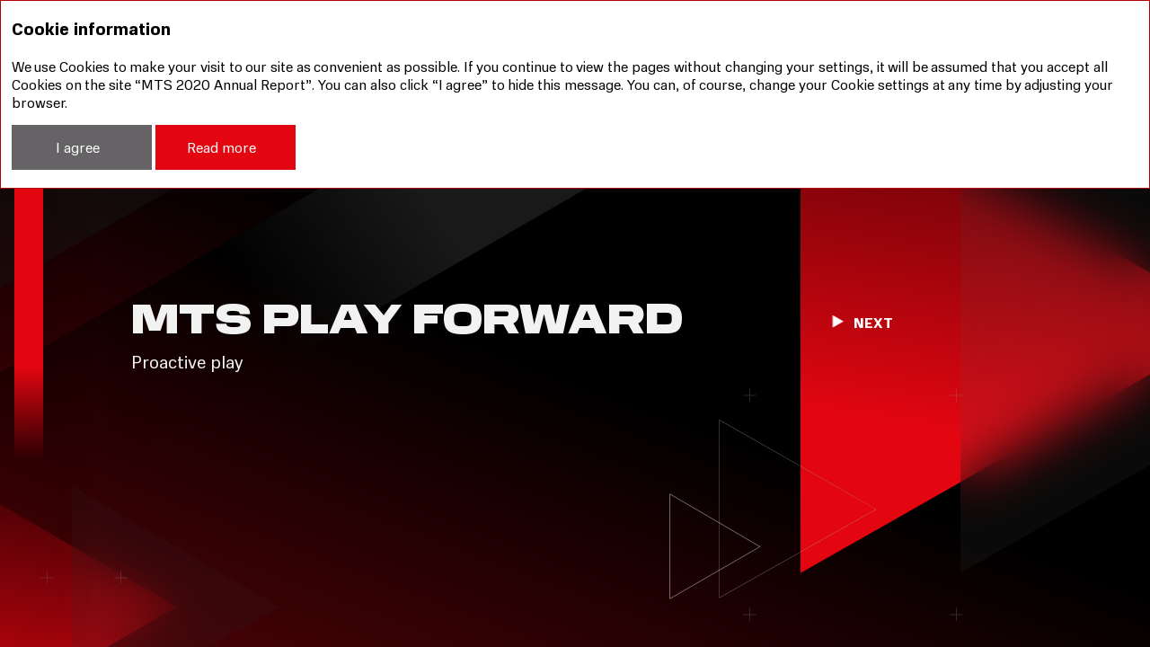

--- FILE ---
content_type: text/html; charset=utf-8
request_url: https://ar2020.mts.ru/en
body_size: 24013
content:
<!DOCTYPE html><html class="browser-chrome browser-chrome-131" lang="en"><head><meta charset="utf-8"><meta name="viewport" content="width=device-width, initial-scale=1"><meta name="description" content="The annual report presents the results of MTS for 2020"><meta name="keywords" content=""><title> MTS 2020 Annual Report </title><link href="/styles/core.css" rel="stylesheet"><link href="/styles/main.css" rel="stylesheet"><link href="/styles/print.css" rel="stylesheet" media="print"><link rel="apple-touch-icon" sizes="180x180" href="/favicon-icons/apple-touch-icon.png"><link rel="icon" type="image/png" sizes="32x32" href="/favicon-icons/favicon-32x32.png"><link rel="icon" type="image/png" sizes="16x16" href="/favicon-icons/favicon-16x16.png"><link rel="manifest" href="/favicon-icons/site.webmanifest"><link rel="mask-icon" href="/favicon-icons/safari-pinned-tab.svg" color="#e30613"><meta name="msapplication-TileColor" content="#ffffff"><meta name="theme-color" content="#e30613"><meta property="og:description" content="The annual report presents the results of MTS for 2020"><meta property="og:image" content="https://ar2020.mts.ru/images/share/logo-en.jpg"><meta property="og:image:width" content="1200"><meta property="og:image:height" content="630"><meta name="twitter:url" property="og:url" content="https://ar2020.mts.ru"><meta name="twitter:card" content="photo"><meta name="twitter:title" property="og:title" content="
MTS 2020 Annual Report
"><meta name="twitter:description" content="The annual report presents the results of MTS for 2020"><meta name="twitter:image" property="og:image" content="https://ar2020.mts.ru/images/share/logo-en.jpg"><meta itemprop="image" content="https://ar2020.mts.ru/images/share/logo-en.jpg"><meta name="yandex-verification" content="92d6458b6539196d"><meta name="google-site-verification" content="SdnbIZNiCjatkLnEwSSkkIGsQai89lHq2NeVltmcub4"><script src="/scripts/vendorFirst.js"></script><!--[if lt IE 9]>
	<script src="https://cdnjs.cloudflare.com/ajax/libs/es5-shim/4.5.4/es5-shim.min.js"></script>
	<script src="https://cdnjs.cloudflare.com/ajax/libs/es5-shim/4.5.4/es5-sham.min.js"></script>
	<script src="https://cdnjs.cloudflare.com/ajax/libs/json3/3.3.2/json3.min.js"></script>
	<script src="https://cdnjs.cloudflare.com/ajax/libs/selectivizr/1.0.2/selectivizr-min.js"></script>
	<script src="https://cdnjs.cloudflare.com/ajax/libs/respond.js/1.4.2/respond.min.js"></script>
<![endif]--><!--[if IE 8]>
	<script src="//cdnjs.cloudflare.com/ajax/libs/ie8/0.4.1/ie8.js"></script>
<![endif]--><!--[if IE]>
	<script src="https://cdnjs.cloudflare.com/ajax/libs/html5shiv/3.7.3/html5shiv.js"></script>
<![endif]--><script>

	
		
		
		
		
		new FontFaceObserver('MTSSans', {weight: 400, style: 'normal'}).load(null, 10000)
			.then(function () {
				document.documentElement.className += ' font-loaded-MTSSans-400';
			}, function () {
				console.warn('Не удалось загрузить шрифт MTSSans с толщиной 400');
			});
	

	
		
		
		
		
		new FontFaceObserver('MTSSans', {weight: 500, style: 'normal'}).load(null, 10000)
			.then(function () {
				document.documentElement.className += ' font-loaded-MTSSans-500';
			}, function () {
				console.warn('Не удалось загрузить шрифт MTSSans с толщиной 500');
			});
	

	
		
		
		
		
		new FontFaceObserver('MTSSans', {weight: 700, style: 'normal'}).load(null, 10000)
			.then(function () {
				document.documentElement.className += ' font-loaded-MTSSans-700';
			}, function () {
				console.warn('Не удалось загрузить шрифт MTSSans с толщиной 700');
			});
	

	
		
		
		
		
		new FontFaceObserver('MTSSans', {weight: 900, style: 'normal'}).load(null, 10000)
			.then(function () {
				document.documentElement.className += ' font-loaded-MTSSans-900';
			}, function () {
				console.warn('Не удалось загрузить шрифт MTSSans с толщиной 900');
			});
	

	
		
		
		
		
		new FontFaceObserver('MTSSans', {weight: 100, style: 'normal'}).load(null, 10000)
			.then(function () {
				document.documentElement.className += ' font-loaded-MTSSans-100';
			}, function () {
				console.warn('Не удалось загрузить шрифт MTSSans с толщиной 100');
			});
	

	
		
		
		
		
		new FontFaceObserver('MTSSans-UltraWide', {weight: 400, style: 'normal'}).load(null, 10000)
			.then(function () {
				document.documentElement.className += ' font-loaded-MTSSans-UltraWide-400';
			}, function () {
				console.warn('Не удалось загрузить шрифт MTSSans-UltraWide с толщиной 400');
			});
	

	
		
		
		
		
		new FontFaceObserver('DinPro', {weight: 400, style: 'normal'}).load(null, 10000)
			.then(function () {
				document.documentElement.className += ' font-loaded-DinPro-400';
			}, function () {
				console.warn('Не удалось загрузить шрифт DinPro с толщиной 400');
			});
	

	
		
		
		
		
		new FontFaceObserver('MinionPro', {weight: 400, style: 'normal'}).load(null, 10000)
			.then(function () {
				document.documentElement.className += ' font-loaded-MinionPro-400';
			}, function () {
				console.warn('Не удалось загрузить шрифт MinionPro с толщиной 400');
			});
	

</script><script>
		(function(w,d,s,l,i){w[l]=w[l]||[];w[l].push({'gtm.start':
		new Date().getTime(),event:'gtm.js'});var f=d.getElementsByTagName(s)[0],
		j=d.createElement(s),dl=l!='dataLayer'?'&l='+l:'';j.async=true;j.src=
		'https://www.googletagmanager.com/gtm.js?id='+i+dl;f.parentNode.insertBefore(j,f);
		})(window,document,'script','dataLayer','GTM-TM89QBL');
	</script></head><body class="body--main-page body--slider body--slider-single reportType--ar"> <div class="l-layout-wrapper" id="layout-wrapper"> <div class="l-layout-wrapper__sidebar l-sidebar-menu"> <div class="_logo-m l-sidebar-menu__item"> <div class="b-logo"> <svg class="logo-svg" xmlns="http://www.w3.org/2000/svg" viewBox="0.001 0 848.9 234.1"><polygon fill="#E30611" points="461.3,63.6 461.3,234.1 531.5,234.1 531.5,63.6 596.6,63.6 596.6,0 396.2,0 396.2,63.6"/><polygon fill="#E30611" points="0,0 0,234.1 55.3,234.1 71.4,234.1 125.5,234.1 125.5,43.9 176.8,234.1 257.2,234.1 308.4,43.9	308.4,234.1 378.6,234.1 378.6,0 253.6,0 216.2,139.7 178.9,0 55.3,0 55.3,175.5 7.1,0"/><path fill="#E30611" d="M761.2 87.7l-83.9.2V63.2h154V0H694.4c-55.6 0-85.3 29.4-85.3 73.2s29.7 73.2 85.3 73.2h86.3v24.5H611.3v63.2h152.3c55.6 0 85.3-29.4 85.3-73.2 0-43.8-32.1-73.2-87.7-73.2z"/></svg> </div> </div> <div class="_lang l-sidebar-menu__item"> <nav class="b-lang b-lang--single"> <a href="http://ar2020.mts.ru/ru" class="b-lang__item b-lang__item--ru" title="На русском"> ru </a> </nav> </div> <div class="_search l-sidebar-menu__item"> <form class="b-search b-search--extendable js-search js-search--extendable" action=""> <div class="b-search__wrapper-input js-expand-container js-search-wrapper-input" data-type="search"> <div class="b-search__container"> <button type="submit" class="b-search__button-in" title="Search"></button> <div class="b-search__input-container"> <label for="search_input-1768962400553" class="b-search__label js-search-label">Search...</label> <input type="search" id="search_input-1768962400553" class="b-search__input js-search-input" name="" autocomplete="off" maxlength="50"> </div> <span class="b-search__message b-search__message--bottom js-search-message">It must be at least 3 characters in the query</span> </div> </div> <div class="b-search__button js-search-button" title="Search"></div> </form> </div> <div class="_tools l-sidebar-menu__item"> <nav class="b-buttons-panel b-buttons-panel--compact b-buttons-panel--in-column b-buttons-panel--tools js-buttons-panel--compact js-buttons-panel--in-column" data-type="tools"> <button class="b-buttons-panel__trigger b-buttons-panel__trigger--tools js-buttons-panel-trigger" title="Tools"> </button> <div class="b-buttons-panel__list js-buttons-panel-list js-expand-container" data-type="tools"> <div class="b-buttons-panel__decor--ie b-buttons-panel__decor--ie-1" data-svg="/images/svg/buttons_panel-top.svg" data-fixed="true"></div> <div class="b-buttons-panel__decor--ie b-buttons-panel__decor--ie-2" data-svg="/images/svg/buttons_panel-bot.svg" data-fixed="true"></div> <span class="b-buttons-panel__decor"></span> <span class="b-buttons-panel__title">Tools</span> <ul class="b-buttons-panel__inner"> <li class="b-buttons-panel__item js-buttons-panel-item"> <a href="/en/my-report" class="b-buttons-panel__link b-buttons-panel__link--myreport js-buttons-panel-link js-buttons-panel-link--myreport" title="My report" data-tracker-event-type="click" data-tracker-event-id="en_buttons-panel_myReport"> <span class="b-buttons-panel__text">My report</span> <span class="_main b-buttons-panel__add"><span class="b-buttons-panel__add-text"></span></span> </a> </li> <li class="b-buttons-panel__item js-buttons-panel-item"> <a href="/en/downloads" class="b-buttons-panel__link b-buttons-panel__link--download js-buttons-panel-link js-buttons-panel-link--download" title="Download center" data-tracker-event-type="click" data-tracker-event-id="en_buttons-panel_download"> <span class="b-buttons-panel__text">Download center</span> <span class="_main b-buttons-panel__add"><span class="b-buttons-panel__add-text">Download reporting</span></span> </a> </li> <li class="b-buttons-panel__item js-buttons-panel-item"> <a href="/en/sitemap" class="b-buttons-panel__link b-buttons-panel__link--site-map js-buttons-panel-link js-buttons-panel-link--site-map" title="Sitemap" data-tracker-event-type="click" data-tracker-event-id="en_buttons-panel_siteMap"> <span class="b-buttons-panel__text">Sitemap</span> <span class="_main b-buttons-panel__add"><span class="b-buttons-panel__add-text">List of all pages</span></span> </a> </li> <li class="b-buttons-panel__item js-buttons-panel-item"> <a href="/en/history" class="b-buttons-panel__link b-buttons-panel__link--history js-buttons-panel-link js-buttons-panel-link--history" title="Browsing history" data-tracker-event-type="click" data-tracker-event-id="en_buttons-panel_history"> <span class="b-buttons-panel__text">Browsing history</span> <span class="_main b-buttons-panel__add"><span class="b-buttons-panel__add-text">List of visited pages</span></span> </a> </li> <li class="b-buttons-panel__item js-buttons-panel-item"> <a href="javascript:;" class="b-buttons-panel__link b-buttons-panel__link--feedback js-buttons-panel-link js-buttons-panel-link--feedback js-feedback-form-button" title="Feedback" data-modal="#feedback" data-modal-not-prevent-event="click" data-tracker-event-type="click" data-tracker-event-id="en_buttons-panel_feedback"> <span class="b-buttons-panel__text">Feedback</span> <span class="_main b-buttons-panel__add"><span class="b-buttons-panel__add-text">To express an opinion</span></span> </a> </li> <li class="b-buttons-panel__item js-buttons-panel-item"> <a href="javascript:;" class="b-buttons-panel__link b-buttons-panel__link--share js-buttons-panel-link js-buttons-panel-link--share js-buttons-panel-sublist-trigger js-buttons-panel-sublist-trigger--share js-share" title="Share" data-tracker-event-type="click" data-tracker-event-id="en_buttons-panel_share"> <span class="b-buttons-panel__text">Share</span> </a> <div class="b-buttons-panel__sublist b-buttons-panel__sublist--share js-buttons-panel-sublist js-buttons-panel-sublist--share" data-sublist-slide-type="bottom"> <div class="b-buttons-panel__sublist-inner"> <a target="_blank" href="javascript:;" class="b-buttons-panel__sublist-link b-buttons-panel__sublist-link--twitter js-buttons-panel-sublist-link js-buttons-panel-sublist-link--twitter" title="Twitter" data-share-link="http://twitter.com/share?text=MTS%202020%20Annual%20Report&url=http://ar2020.mts.ru/en"> </a> <a target="_blank" href="javascript:;" class="b-buttons-panel__sublist-link b-buttons-panel__sublist-link--facebook js-buttons-panel-sublist-link js-buttons-panel-sublist-link--facebook" title="Facebook" data-share-link="https://www.facebook.com/sharer/sharer.php?u=http://ar2020.mts.ru/en&t=MTS%202020%20Annual%20Report"> </a> <a target="_blank" href="javascript:;" class="b-buttons-panel__sublist-link b-buttons-panel__sublist-link--vkontakte js-buttons-panel-sublist-link js-buttons-panel-sublist-link--vkontakte" title="Vkontakte" data-share-link="http://vkontakte.ru/share.php?url=http://ar2020.mts.ru/en&title=MTS%202020%20Annual%20Report&image=http://ar2020.mts.ru/en&description="> </a> <a href="javascript:;" class="b-buttons-panel__sublist-link b-buttons-panel__sublist-link--email js-buttons-panel-sublist-link js-buttons-panel-sublist-link--email js-share-form-button" title="E-mail" data-modal="#share" data-modal-not-prevent-event="click"> </a> </div> </div> </li> </ul> </div> </nav> </div> <div class="_menu l-sidebar-menu__item"> <div class="l-main-menu-wrapper" id="main-menu--wrapper"> <div class="l-main-menu-wrapper__trigger"> <button class="b-burger-button" id="main-menu--trigger" title="Menu"> <span class="b-burger-button__ingredients"> <span class="b-burger-button__ingredients-middle"></span> </span> </button> </div> <div class="l-main-menu-wrapper__panel" id="main-menu--panel-wrapper"> <div class="l-main-menu-wrapper__panel-inner" id="main-menu--panel"> <div class="l-main-menu-wrapper__decor--ie l-main-menu-wrapper__decor--ie-1" data-svg="/images/svg/a_menu-top.svg" data-fixed="true"></div> <div class="l-main-menu-wrapper__decor--ie l-main-menu-wrapper__decor--ie-2" data-svg="/images/svg/a_menu-bot.svg" data-fixed="true"></div> <div class="l-main-menu-wrapper__header l-menu-header"> <div class="l-menu-header__title"> <div class="b-report-title"> Annual <br>report <span class="b-report-title__year">‘20</span> </div> </div> </div> <div class="js-menu-nav l-main-menu-wrapper__nav l-menu-nav"> <nav class="b-nav b-nav--left b-nav--mts js-left-nav js-left-nav--mts" id="sidebar-menu--list"> <ul class="b-nav__list b-nav__list--lvl1 js-left-list js-left-list-lvl1"> <li class="b-nav__item b-nav__item--left b-nav__item--lvl1 b-nav__item-lvl1 js-left-item js-left-item-lvl1"> <div class="b-nav__link-wrapper b-nav__link-wrapper--lvl1"> <a href="/en/about" class="b-nav__link b-nav__link--left b-nav__link--lvl1 has-submenu js-left-link js-left-link-lvl1"> <span class="text">About the Company</span> </a> <div class="icon-left-nav js-icon-left-nav"></div> </div> <div class="b-nav__list-wrap js-left-list js-left-list-lvl2"> <ul class="b-nav__list b-nav__list--left b-nav__list--lvl2 js-menu-scroll-wrap"> <li class="b-nav__item b-nav__item--left b-nav__item--lvl2 b-nav__item-lvl2 js-left-item js-left-item-lvl2"> <div class="b-nav__link-wrapper b-nav__link-wrapper--lvl2"> <a href="/en/about/group-today" class="b-nav__link b-nav__link--left b-nav__link--lvl2 js-left-link js-left-link-lvl2"> <span class="text">MTS Group Today</span> </a> </div> </li> <li class="b-nav__item b-nav__item--left b-nav__item--lvl2 b-nav__item-lvl2 js-left-item js-left-item-lvl2"> <div class="b-nav__link-wrapper b-nav__link-wrapper--lvl2"> <a href="/en/about/brand" class="b-nav__link b-nav__link--left b-nav__link--lvl2 js-left-link js-left-link-lvl2"> <span class="text">MTS Brand</span> </a> </div> </li> <li class="b-nav__item b-nav__item--left b-nav__item--lvl2 b-nav__item-lvl2 js-left-item js-left-item-lvl2"> <div class="b-nav__link-wrapper b-nav__link-wrapper--lvl2"> <a href="/en/about/highlights" class="b-nav__link b-nav__link--left b-nav__link--lvl2 js-left-link js-left-link-lvl2"> <span class="text">2020 Highlights</span> </a> </div> </li> <li class="b-nav__item b-nav__item--left b-nav__item--lvl2 b-nav__item-lvl2 js-left-item js-left-item-lvl2"> <div class="b-nav__link-wrapper b-nav__link-wrapper--lvl2"> <a href="/en/about/events-after-reporting-date" class="b-nav__link b-nav__link--left b-nav__link--lvl2 js-left-link js-left-link-lvl2"> <span class="text">Significant events after the reporting date</span> </a> </div> </li> <li class="b-nav__item b-nav__item--left b-nav__item--lvl2 b-nav__item-lvl2 js-left-item js-left-item-lvl2"> <div class="b-nav__link-wrapper b-nav__link-wrapper--lvl2"> <a href="/en/about/message-chairman" class="b-nav__link b-nav__link--left b-nav__link--lvl2 js-left-link js-left-link-lvl2"> <span class="text">Message from the Chairman of the Board of Directors</span> </a> </div> </li> </ul> </div> </li> <li class="b-nav__item b-nav__item--left b-nav__item--lvl1 b-nav__item-lvl1 js-left-item js-left-item-lvl1"> <div class="b-nav__link-wrapper b-nav__link-wrapper--lvl1"> <a href="/en/management-report" class="b-nav__link b-nav__link--left b-nav__link--lvl1 has-submenu js-left-link js-left-link-lvl1"> <span class="text">Management Report</span> </a> <div class="icon-left-nav js-icon-left-nav"></div> </div> <div class="b-nav__list-wrap js-left-list js-left-list-lvl2"> <ul class="b-nav__list b-nav__list--left b-nav__list--lvl2 js-menu-scroll-wrap"> <li class="b-nav__item b-nav__item--left b-nav__item--lvl2 b-nav__item-lvl2 js-left-item js-left-item-lvl2"> <div class="b-nav__link-wrapper b-nav__link-wrapper--lvl2"> <a href="/en/management-report/message-president" class="b-nav__link b-nav__link--left b-nav__link--lvl2 js-left-link js-left-link-lvl2"> <span class="text">Message from the President</span> </a> </div> </li> <li class="b-nav__item b-nav__item--left b-nav__item--lvl2 b-nav__item-lvl2 js-left-item js-left-item-lvl2"> <div class="b-nav__link-wrapper b-nav__link-wrapper--lvl2"> <a href="/en/management-report/business-model" class="b-nav__link b-nav__link--left b-nav__link--lvl2 js-left-link js-left-link-lvl2"> <span class="text">MTS Business Model: Client Ivanov’s Spiral</span> </a> </div> </li> <li class="b-nav__item b-nav__item--left b-nav__item--lvl2 b-nav__item-lvl2 js-left-item js-left-item-lvl2"> <div class="b-nav__link-wrapper b-nav__link-wrapper--lvl2"> <a href="/en/management-report/our-markets" class="b-nav__link b-nav__link--left b-nav__link--lvl2 js-left-link js-left-link-lvl2"> <span class="text">Our Markets</span> </a> </div> </li> <li class="b-nav__item b-nav__item--left b-nav__item--lvl2 b-nav__item-lvl2 js-left-item js-left-item-lvl2"> <div class="b-nav__link-wrapper b-nav__link-wrapper--lvl2"> <a href="/en/management-report/looking-into-future" class="b-nav__link b-nav__link--left b-nav__link--lvl2 js-left-link js-left-link-lvl2"> <span class="text">Looking into the Future</span> </a> </div> </li> <li class="b-nav__item b-nav__item--left b-nav__item--lvl2 b-nav__item-lvl2 js-left-item js-left-item-lvl2"> <div class="b-nav__link-wrapper b-nav__link-wrapper--lvl2"> <a href="/en/management-report/promising-business-directions" class="b-nav__link b-nav__link--left b-nav__link--lvl2 js-left-link js-left-link-lvl2"> <span class="text">High-potential business lines. 2020 results</span> </a> </div> </li> <li class="b-nav__item b-nav__item--left b-nav__item--lvl2 b-nav__item-lvl2 js-left-item js-left-item-lvl2"> <div class="b-nav__link-wrapper b-nav__link-wrapper--lvl2"> <a href="/en/management-report/our-strategy" class="b-nav__link b-nav__link--left b-nav__link--lvl2 has-submenu js-left-link js-left-link-lvl2"> <span class="text">Our Strategy</span> </a> <div class="icon-left-nav js-icon-left-nav"></div> </div> <ul class="b-nav__list b-nav__list--left b-nav__list--lvl3 js-left-list js-left-list-lvl3"> <li class="b-nav__item b-nav__item--left b-nav__item--lvl3 b-nav__item-lvl3 js-left-item js-left-item-lvl3"> <div class="b-nav__link-wrapper b-nav__link-wrapper--lvl3"> <a href="/en/management-report/our-strategy/our-strategic-priorities" class="b-nav__link b-nav__link--left b-nav__link--lvl3 js-left-link js-left-link-lvl3"> <span class="text">Our Strategic Priorities</span> </a> </div> </li> <li class="b-nav__item b-nav__item--left b-nav__item--lvl3 b-nav__item-lvl3 js-left-item js-left-item-lvl3"> <div class="b-nav__link-wrapper b-nav__link-wrapper--lvl3"> <a href="/en/management-report/our-strategy/implementation-strategy" class="b-nav__link b-nav__link--left b-nav__link--lvl3 js-left-link js-left-link-lvl3"> <span class="text">Implementation of the Strategy in 2020</span> </a> </div> </li> </ul> </li> <li class="b-nav__item b-nav__item--left b-nav__item--lvl2 b-nav__item-lvl2 js-left-item js-left-item-lvl2"> <div class="b-nav__link-wrapper b-nav__link-wrapper--lvl2"> <a href="/en/management-report/business-overview" class="b-nav__link b-nav__link--left b-nav__link--lvl2 js-left-link js-left-link-lvl2"> <span class="text">Business Overview</span> </a> </div> </li> <li class="b-nav__item b-nav__item--left b-nav__item--lvl2 b-nav__item-lvl2 js-left-item js-left-item-lvl2"> <div class="b-nav__link-wrapper b-nav__link-wrapper--lvl2"> <a href="/en/management-report/financial-overview" class="b-nav__link b-nav__link--left b-nav__link--lvl2 js-left-link js-left-link-lvl2"> <span class="text">Financial Overview</span> </a> </div> </li> </ul> </div> </li> <li class="b-nav__item b-nav__item--left b-nav__item--lvl1 b-nav__item-lvl1 js-left-item js-left-item-lvl1"> <div class="b-nav__link-wrapper b-nav__link-wrapper--lvl1"> <a href="/en/corporate-governance" class="b-nav__link b-nav__link--left b-nav__link--lvl1 has-submenu js-left-link js-left-link-lvl1"> <span class="text">Corporate Governance</span> </a> <div class="icon-left-nav js-icon-left-nav"></div> </div> <div class="b-nav__list-wrap js-left-list js-left-list-lvl2"> <ul class="b-nav__list b-nav__list--left b-nav__list--lvl2 js-menu-scroll-wrap"> <li class="b-nav__item b-nav__item--left b-nav__item--lvl2 b-nav__item-lvl2 js-left-item js-left-item-lvl2"> <div class="b-nav__link-wrapper b-nav__link-wrapper--lvl2"> <a href="/en/corporate-governance/report-board-directors" class="b-nav__link b-nav__link--left b-nav__link--lvl2 js-left-link js-left-link-lvl2"> <span class="text">Report by the Board of Directors</span> </a> </div> </li> <li class="b-nav__item b-nav__item--left b-nav__item--lvl2 b-nav__item-lvl2 js-left-item js-left-item-lvl2"> <div class="b-nav__link-wrapper b-nav__link-wrapper--lvl2"> <a href="/en/corporate-governance/group-governance-system" class="b-nav__link b-nav__link--left b-nav__link--lvl2 js-left-link js-left-link-lvl2"> <span class="text">MTS Group Governance System</span> </a> </div> </li> <li class="b-nav__item b-nav__item--left b-nav__item--lvl2 b-nav__item-lvl2 js-left-item js-left-item-lvl2"> <div class="b-nav__link-wrapper b-nav__link-wrapper--lvl2"> <a href="/en/corporate-governance/structure-management" class="b-nav__link b-nav__link--left b-nav__link--lvl2 has-submenu js-left-link js-left-link-lvl2"> <span class="text">Structure of Management and Supervisory Bodies of MTS PJSC&nbsp;in 2020</span> </a> <div class="icon-left-nav js-icon-left-nav"></div> </div> <ul class="b-nav__list b-nav__list--left b-nav__list--lvl3 js-left-list js-left-list-lvl3"> <li class="b-nav__item b-nav__item--left b-nav__item--lvl3 b-nav__item-lvl3 js-left-item js-left-item-lvl3"> <div class="b-nav__link-wrapper b-nav__link-wrapper--lvl3"> <a href="/en/corporate-governance/structure-management/meeting-shareholders" class="b-nav__link b-nav__link--left b-nav__link--lvl3 js-left-link js-left-link-lvl3"> <span class="text">General Meeting of Shareholders</span> </a> </div> </li> <li class="b-nav__item b-nav__item--left b-nav__item--lvl3 b-nav__item-lvl3 js-left-item js-left-item-lvl3"> <div class="b-nav__link-wrapper b-nav__link-wrapper--lvl3"> <a href="/en/corporate-governance/structure-management/board-directors" class="b-nav__link b-nav__link--left b-nav__link--lvl3 js-left-link js-left-link-lvl3"> <span class="text">Board of Directors</span> </a> </div> </li> <li class="b-nav__item b-nav__item--left b-nav__item--lvl3 b-nav__item-lvl3 js-left-item js-left-item-lvl3"> <div class="b-nav__link-wrapper b-nav__link-wrapper--lvl3"> <a href="/en/corporate-governance/structure-management/committees-board-directors" class="b-nav__link b-nav__link--left b-nav__link--lvl3 js-left-link js-left-link-lvl3"> <span class="text">Committees of the Board of Directors</span> </a> </div> </li> <li class="b-nav__item b-nav__item--left b-nav__item--lvl3 b-nav__item-lvl3 js-left-item js-left-item-lvl3"> <div class="b-nav__link-wrapper b-nav__link-wrapper--lvl3"> <a href="/en/corporate-governance/structure-management/audit-committee" class="b-nav__link b-nav__link--left b-nav__link--lvl3 js-left-link js-left-link-lvl3"> <span class="text">Audit Committee</span> </a> </div> </li> <li class="b-nav__item b-nav__item--left b-nav__item--lvl3 b-nav__item-lvl3 js-left-item js-left-item-lvl3"> <div class="b-nav__link-wrapper b-nav__link-wrapper--lvl3"> <a href="/en/corporate-governance/structure-management/remuneration-nomination-committee" class="b-nav__link b-nav__link--left b-nav__link--lvl3 js-left-link js-left-link-lvl3"> <span class="text">Remuneration and Nomination Committee</span> </a> </div> </li> <li class="b-nav__item b-nav__item--left b-nav__item--lvl3 b-nav__item-lvl3 js-left-item js-left-item-lvl3"> <div class="b-nav__link-wrapper b-nav__link-wrapper--lvl3"> <a href="/en/corporate-governance/structure-management/corporate-governance-committee" class="b-nav__link b-nav__link--left b-nav__link--lvl3 js-left-link js-left-link-lvl3"> <span class="text">Corporate Governance Committee</span> </a> </div> </li> <li class="b-nav__item b-nav__item--left b-nav__item--lvl3 b-nav__item-lvl3 js-left-item js-left-item-lvl3"> <div class="b-nav__link-wrapper b-nav__link-wrapper--lvl3"> <a href="/en/corporate-governance/structure-management/strategy-committee" class="b-nav__link b-nav__link--left b-nav__link--lvl3 js-left-link js-left-link-lvl3"> <span class="text">Strategy Committee</span> </a> </div> </li> <li class="b-nav__item b-nav__item--left b-nav__item--lvl3 b-nav__item-lvl3 js-left-item js-left-item-lvl3"> <div class="b-nav__link-wrapper b-nav__link-wrapper--lvl3"> <a href="/en/corporate-governance/structure-management/special-compliance-committee" class="b-nav__link b-nav__link--left b-nav__link--lvl3 js-left-link js-left-link-lvl3"> <span class="text">Special Compliance Committee</span> </a> </div> </li> <li class="b-nav__item b-nav__item--left b-nav__item--lvl3 b-nav__item-lvl3 js-left-item js-left-item-lvl3"> <div class="b-nav__link-wrapper b-nav__link-wrapper--lvl3"> <a href="/en/corporate-governance/structure-management/remuneration-board-directors-members" class="b-nav__link b-nav__link--left b-nav__link--lvl3 js-left-link js-left-link-lvl3"> <span class="text">Remuneration for Board of Directors Members</span> </a> </div> </li> <li class="b-nav__item b-nav__item--left b-nav__item--lvl3 b-nav__item-lvl3 js-left-item js-left-item-lvl3"> <div class="b-nav__link-wrapper b-nav__link-wrapper--lvl3"> <a href="/en/corporate-governance/structure-management/president-management-board" class="b-nav__link b-nav__link--left b-nav__link--lvl3 js-left-link js-left-link-lvl3"> <span class="text">President and Management Board of MTS</span> </a> </div> </li> <li class="b-nav__item b-nav__item--left b-nav__item--lvl3 b-nav__item-lvl3 js-left-item js-left-item-lvl3"> <div class="b-nav__link-wrapper b-nav__link-wrapper--lvl3"> <a href="/en/corporate-governance/structure-management/remuneration-management-board" class="b-nav__link b-nav__link--left b-nav__link--lvl3 js-left-link js-left-link-lvl3"> <span class="text">Remuneration of Management Board Members and Top Executive Officers</span> </a> </div> </li> <li class="b-nav__item b-nav__item--left b-nav__item--lvl3 b-nav__item-lvl3 js-left-item js-left-item-lvl3"> <div class="b-nav__link-wrapper b-nav__link-wrapper--lvl3"> <a href="/en/corporate-governance/structure-management/management-subsidiaries-group" class="b-nav__link b-nav__link--left b-nav__link--lvl3 js-left-link js-left-link-lvl3"> <span class="text">Management of Subsidiaries of MTS Group</span> </a> </div> </li> <li class="b-nav__item b-nav__item--left b-nav__item--lvl3 b-nav__item-lvl3 js-left-item js-left-item-lvl3"> <div class="b-nav__link-wrapper b-nav__link-wrapper--lvl3"> <a href="/en/corporate-governance/structure-management/monitoring-auditing" class="b-nav__link b-nav__link--left b-nav__link--lvl3 js-left-link js-left-link-lvl3"> <span class="text">Monitoring and Auditing</span> </a> </div> </li> <li class="b-nav__item b-nav__item--left b-nav__item--lvl3 b-nav__item-lvl3 js-left-item js-left-item-lvl3"> <div class="b-nav__link-wrapper b-nav__link-wrapper--lvl3"> <a href="/en/corporate-governance/structure-management/risk-management" class="b-nav__link b-nav__link--left b-nav__link--lvl3 js-left-link js-left-link-lvl3"> <span class="text">Risk Management</span> </a> </div> </li> <li class="b-nav__item b-nav__item--left b-nav__item--lvl3 b-nav__item-lvl3 js-left-item js-left-item-lvl3"> <div class="b-nav__link-wrapper b-nav__link-wrapper--lvl3"> <a href="/en/corporate-governance/structure-management/compliance-ethical-culture" class="b-nav__link b-nav__link--left b-nav__link--lvl3 js-left-link js-left-link-lvl3"> <span class="text">Compliance and Ethical Behavior Culture</span> </a> </div> </li> </ul> </li> <li class="b-nav__item b-nav__item--left b-nav__item--lvl2 b-nav__item-lvl2 js-left-item js-left-item-lvl2"> <div class="b-nav__link-wrapper b-nav__link-wrapper--lvl2"> <a href="/en/corporate-governance/interaction-shareholders-investors" class="b-nav__link b-nav__link--left b-nav__link--lvl2 js-left-link js-left-link-lvl2"> <span class="text">Interaction with Shareholders and Investors</span> </a> </div> </li> </ul> </div> </li> <li class="b-nav__item b-nav__item--left b-nav__item--lvl1 b-nav__item-lvl1 js-left-item js-left-item-lvl1"> <div class="b-nav__link-wrapper b-nav__link-wrapper--lvl1"> <a href="/en/sustainable-development" class="b-nav__link b-nav__link--left b-nav__link--lvl1 has-submenu js-left-link js-left-link-lvl1"> <span class="text">Sustainable Development</span> </a> <div class="icon-left-nav js-icon-left-nav"></div> </div> <div class="b-nav__list-wrap js-left-list js-left-list-lvl2"> <ul class="b-nav__list b-nav__list--left b-nav__list--lvl2 js-menu-scroll-wrap"> <li class="b-nav__item b-nav__item--left b-nav__item--lvl2 b-nav__item-lvl2 js-left-item js-left-item-lvl2"> <div class="b-nav__link-wrapper b-nav__link-wrapper--lvl2"> <a href="/en/sustainable-development/our-approach-sustainable-development" class="b-nav__link b-nav__link--left b-nav__link--lvl2 js-left-link js-left-link-lvl2"> <span class="text">MTS approach to sustainable development and social responsibility</span> </a> </div> </li> <li class="b-nav__item b-nav__item--left b-nav__item--lvl2 b-nav__item-lvl2 js-left-item js-left-item-lvl2"> <div class="b-nav__link-wrapper b-nav__link-wrapper--lvl2"> <a href="/en/sustainable-development/our-employees" class="b-nav__link b-nav__link--left b-nav__link--lvl2 js-left-link js-left-link-lvl2"> <span class="text">Our Employees</span> </a> </div> </li> <li class="b-nav__item b-nav__item--left b-nav__item--lvl2 b-nav__item-lvl2 js-left-item js-left-item-lvl2"> <div class="b-nav__link-wrapper b-nav__link-wrapper--lvl2"> <a href="/en/sustainable-development/social-investments" class="b-nav__link b-nav__link--left b-nav__link--lvl2 js-left-link js-left-link-lvl2"> <span class="text">Social Investments</span> </a> </div> </li> <li class="b-nav__item b-nav__item--left b-nav__item--lvl2 b-nav__item-lvl2 js-left-item js-left-item-lvl2"> <div class="b-nav__link-wrapper b-nav__link-wrapper--lvl2"> <a href="/en/sustainable-development/environmental-protection-activities" class="b-nav__link b-nav__link--left b-nav__link--lvl2 js-left-link js-left-link-lvl2"> <span class="text">Environmental activities of MTS</span> </a> </div> </li> <li class="b-nav__item b-nav__item--left b-nav__item--lvl2 b-nav__item-lvl2 js-left-item js-left-item-lvl2"> <div class="b-nav__link-wrapper b-nav__link-wrapper--lvl2"> <a href="/en/sustainable-development/protection-security-information" class="b-nav__link b-nav__link--left b-nav__link--lvl2 js-left-link js-left-link-lvl2"> <span class="text">Protection and Security of Information</span> </a> </div> </li> </ul> </div> </li> <li class="b-nav__item b-nav__item--left b-nav__item--lvl1 b-nav__item-lvl1 js-left-item js-left-item-lvl1"> <div class="b-nav__link-wrapper b-nav__link-wrapper--lvl1"> <a href="/en/additional-information" class="b-nav__link b-nav__link--left b-nav__link--lvl1 has-submenu js-left-link js-left-link-lvl1"> <span class="text">Additional Information</span> </a> <div class="icon-left-nav js-icon-left-nav"></div> </div> <div class="b-nav__list-wrap js-left-list js-left-list-lvl2"> <ul class="b-nav__list b-nav__list--left b-nav__list--lvl2 js-menu-scroll-wrap"> <li class="b-nav__item b-nav__item--left b-nav__item--lvl2 b-nav__item-lvl2 js-left-item js-left-item-lvl2"> <div class="b-nav__link-wrapper b-nav__link-wrapper--lvl2"> <a href="/en/additional-information/history" class="b-nav__link b-nav__link--left b-nav__link--lvl2 js-left-link js-left-link-lvl2"> <span class="text">History of the Company</span> </a> </div> </li> <li class="b-nav__item b-nav__item--left b-nav__item--lvl2 b-nav__item-lvl2 js-left-item js-left-item-lvl2"> <div class="b-nav__link-wrapper b-nav__link-wrapper--lvl2"> <a href="/en/additional-information/controlled-organizations" class="b-nav__link b-nav__link--left b-nav__link--lvl2 js-left-link js-left-link-lvl2"> <span class="text">Essential affiliates of MTS PJSC</span> </a> </div> </li> <li class="b-nav__item b-nav__item--left b-nav__item--lvl2 b-nav__item-lvl2 js-left-item js-left-item-lvl2"> <div class="b-nav__link-wrapper b-nav__link-wrapper--lvl2"> <a href="/en/additional-information/list-major-transactions-closed" class="b-nav__link b-nav__link--left b-nav__link--lvl2 js-left-link js-left-link-lvl2"> <span class="text">List of major transactions by MTS PJSC&nbsp;closed and transactions of interest closed in 2020</span> </a> </div> </li> <li class="b-nav__item b-nav__item--left b-nav__item--lvl2 b-nav__item-lvl2 js-left-item js-left-item-lvl2"> <div class="b-nav__link-wrapper b-nav__link-wrapper--lvl2"> <a href="/en/additional-information/report-recommendations-corporate-governance-code" class="b-nav__link b-nav__link--left b-nav__link--lvl2 js-left-link js-left-link-lvl2"> <span class="text">Report on Fulfilment of the Principles and Recommendations of the Corporate Governance Code</span> </a> </div> </li> <li class="b-nav__item b-nav__item--left b-nav__item--lvl2 b-nav__item-lvl2 js-left-item js-left-item-lvl2"> <div class="b-nav__link-wrapper b-nav__link-wrapper--lvl2"> <a href="/en/additional-information/annual-consolidated-financial-reporting" class="b-nav__link b-nav__link--left b-nav__link--lvl2 js-left-link js-left-link-lvl2"> <span class="text">Annual consolidated financial reporting of MTS PJSC&nbsp;and subsidiaries for 2020</span> </a> </div> </li> <li class="b-nav__item b-nav__item--left b-nav__item--lvl2 b-nav__item-lvl2 js-left-item js-left-item-lvl2"> <div class="b-nav__link-wrapper b-nav__link-wrapper--lvl2"> <a href="/en/additional-information/contacts" class="b-nav__link b-nav__link--left b-nav__link--lvl2 js-left-link js-left-link-lvl2"> <span class="text">Contacts and additional information about MTSC</span> </a> </div> </li> </ul> </div> </li> </ul> </nav> </div> <div class="l-main-menu-wrapper__footer l-menu-footer"> <div class="l-menu-footer__ss"> <nav class="b-social b-social--static-in-line js-social--static-in-line">   <ul class="b-social__list b-social__list--lvl1 js-social-sublist">   <li class="b-social__item b-social__item--lvl1">   <a target="_blank" href="https://www.facebook.com/mts" class="b-social__link b-social__link--facebook b-social__link--lvl1" title="Facebook"></a> </li>  <li class="b-social__item b-social__item--lvl1">   <a target="_blank" href="https://vk.com/mts" class="b-social__link b-social__link--lvl1 b-social__link--vkontakte" title="VKontakte"></a> </li>  <li class="b-social__item b-social__item--lvl1">   <a target="_blank" href="https://ok.ru/mts" class="b-social__link b-social__link--lvl1 b-social__link--ok" title="Odnoklassniki"></a> </li>  <li class="b-social__item b-social__item--lvl1">   <a target="_blank" href="https://twitter.com/mts" class="b-social__link b-social__link--lvl1 b-social__link--twitter" title="Twitter"></a> </li>  <li class="b-social__item b-social__item--lvl1">   <a target="_blank" href="https://www.instagram.com/mts.official" class="b-social__link b-social__link--insta b-social__link--lvl1" title="Instagram"></a> </li>  <li class="b-social__item b-social__item--lvl1">   <a target="_blank" href="https://telegram.me/MyMTSbot" class="b-social__link b-social__link--lvl1 b-social__link--telegram" title="Telegram"></a> </li> </ul> </nav>  </div> <div class="l-menu-footer__cl"> <address class="b-copyright">&copy; 2021 <a class="b-copyright__name b-copyright__name--link" href="http://ir.mts.ru" target="_blank" data-tracker-event-type="click" data-tracker-event-id="en_footer-copyright">MobileTeleSystems</a> </address> </div> </div> </div> </div> </div> <div class="b-mobile-menu b-mobile-menu--vertical-accordion js-mobile-menu--vertical-accordion"> <button class="b-mobile-menu__burger js-mobile-menu-burger"> <span class="b-mobile-menu__burger-ingredients"> <span class="b-mobile-menu__burger-ingredients-middle"></span> </span> </button> <div class="b-mobile-menu__panel js-mobile-menu-panel"> <div class="b-mobile-menu__panel-inner"> <div class="b-mobile-menu__panel-item b-mobile-menu__panel-item--pdf"> <nav class="b-buttons-panel b-buttons-panel--compact b-buttons-panel--download-pdf b-buttons-panel--in-column js-buttons-panel--compact js-buttons-panel--in-column" data-type="download-pdf"> <button class="b-buttons-panel__trigger b-buttons-panel__trigger--download-pdf js-buttons-panel-trigger" title="Download PDF"> </button> <div class="b-buttons-panel__list js-buttons-panel-list js-expand-container" data-type="download-pdf"> <div class="b-buttons-panel__decor--ie b-buttons-panel__decor--ie-1" data-svg="/images/svg/buttons_panel-top.svg" data-fixed="true"></div> <div class="b-buttons-panel__decor--ie b-buttons-panel__decor--ie-2" data-svg="/images/svg/buttons_panel-bot.svg" data-fixed="true"></div> <span class="b-buttons-panel__decor"></span> <span class="b-buttons-panel__title">Download PDF</span> <ul class="b-buttons-panel__inner"> <li class="b-buttons-panel__item js-buttons-panel-item"> <a target="_blank" href="/download/full-reports/ar_en_annual-report_spreads_mts_2020.pdf" class="b-buttons-panel__link b-buttons-panel__link--pdf-spreads js-buttons-panel-link js-buttons-panel-link--pdf-spreads" title="Spreads" data-tracker-event-type="click" data-tracker-event-id="en_buttons-panel-download-pdf_download-pdf-spreads"> <span class="b-buttons-panel__text">Spreads</span> <span class="_main b-buttons-panel__add"><span class="hidden">MTS 2020 Annual Report</span></span> </a> </li> <li class="b-buttons-panel__item js-buttons-panel-item"> <a target="_blank" href="/download/full-reports/ar_en_annual-report_pages_mts_2020.pdf" class="b-buttons-panel__link b-buttons-panel__link--pdf-pages js-buttons-panel-link js-buttons-panel-link--pdf-pages" title="Page by page" data-tracker-event-type="click" data-tracker-event-id="en_buttons-panel-download-pdf_download-pdf-pages"> <span class="b-buttons-panel__text">Page by page</span> <span class="_main b-buttons-panel__add"><span class="hidden">MTS 2020 Annual Report</span></span> </a> </li> </ul> </div> </nav> </div> <div class="b-mobile-menu__panel-item b-mobile-menu__panel-item--menu"> <nav class="b-nav b-nav--mobile js-nav--mobile"> <ul class="b-nav__list b-nav__list--lvl1 js-nav-list js-nav-list-lvl1"> <li class="b-nav__item b-nav__item--lvl1 js-nav-item js-nav-item-lvl1"> <div class="b-nav__link-wrapper b-nav__link-wrapper--lvl1"> <a href="/en/about" class="b-nav__link b-nav__link--lvl1 has-submenu js-nav-link js-nav-link-lvl1"> <span>About the Company</span> </a> <span class="b-nav__controller js-nav-controller"></span> </div> <ul class="b-nav__list b-nav__list--lvl2 js-nav-list js-nav-list-lvl2"> <li class="b-nav__item b-nav__item--lvl2 js-nav-item js-nav-item-lvl2"> <div class="b-nav__link-wrapper b-nav__link-wrapper--lvl2"> <a href="/en/about/group-today" class="b-nav__link b-nav__link--lvl2 js-nav-link js-nav-link-lvl2"> <span>MTS Group Today</span> </a> </div> </li> <li class="b-nav__item b-nav__item--lvl2 js-nav-item js-nav-item-lvl2"> <div class="b-nav__link-wrapper b-nav__link-wrapper--lvl2"> <a href="/en/about/brand" class="b-nav__link b-nav__link--lvl2 js-nav-link js-nav-link-lvl2"> <span>MTS Brand</span> </a> </div> </li> <li class="b-nav__item b-nav__item--lvl2 js-nav-item js-nav-item-lvl2"> <div class="b-nav__link-wrapper b-nav__link-wrapper--lvl2"> <a href="/en/about/highlights" class="b-nav__link b-nav__link--lvl2 js-nav-link js-nav-link-lvl2"> <span>2020 Highlights</span> </a> </div> </li> <li class="b-nav__item b-nav__item--lvl2 js-nav-item js-nav-item-lvl2"> <div class="b-nav__link-wrapper b-nav__link-wrapper--lvl2"> <a href="/en/about/events-after-reporting-date" class="b-nav__link b-nav__link--lvl2 js-nav-link js-nav-link-lvl2"> <span>Significant events after the reporting date</span> </a> </div> </li> <li class="b-nav__item b-nav__item--lvl2 js-nav-item js-nav-item-lvl2"> <div class="b-nav__link-wrapper b-nav__link-wrapper--lvl2"> <a href="/en/about/message-chairman" class="b-nav__link b-nav__link--lvl2 js-nav-link js-nav-link-lvl2"> <span>Message from the Chairman of the Board of Directors</span> </a> </div> </li> </ul> </li> <li class="b-nav__item b-nav__item--lvl1 js-nav-item js-nav-item-lvl1"> <div class="b-nav__link-wrapper b-nav__link-wrapper--lvl1"> <a href="/en/management-report" class="b-nav__link b-nav__link--lvl1 has-submenu js-nav-link js-nav-link-lvl1"> <span>Management Report</span> </a> <span class="b-nav__controller js-nav-controller"></span> </div> <ul class="b-nav__list b-nav__list--lvl2 js-nav-list js-nav-list-lvl2"> <li class="b-nav__item b-nav__item--lvl2 js-nav-item js-nav-item-lvl2"> <div class="b-nav__link-wrapper b-nav__link-wrapper--lvl2"> <a href="/en/management-report/message-president" class="b-nav__link b-nav__link--lvl2 js-nav-link js-nav-link-lvl2"> <span>Message from the President</span> </a> </div> </li> <li class="b-nav__item b-nav__item--lvl2 js-nav-item js-nav-item-lvl2"> <div class="b-nav__link-wrapper b-nav__link-wrapper--lvl2"> <a href="/en/management-report/business-model" class="b-nav__link b-nav__link--lvl2 js-nav-link js-nav-link-lvl2"> <span>MTS Business Model: Client Ivanov’s Spiral</span> </a> </div> </li> <li class="b-nav__item b-nav__item--lvl2 js-nav-item js-nav-item-lvl2"> <div class="b-nav__link-wrapper b-nav__link-wrapper--lvl2"> <a href="/en/management-report/our-markets" class="b-nav__link b-nav__link--lvl2 js-nav-link js-nav-link-lvl2"> <span>Our Markets</span> </a> </div> </li> <li class="b-nav__item b-nav__item--lvl2 js-nav-item js-nav-item-lvl2"> <div class="b-nav__link-wrapper b-nav__link-wrapper--lvl2"> <a href="/en/management-report/looking-into-future" class="b-nav__link b-nav__link--lvl2 js-nav-link js-nav-link-lvl2"> <span>Looking into the Future</span> </a> </div> </li> <li class="b-nav__item b-nav__item--lvl2 js-nav-item js-nav-item-lvl2"> <div class="b-nav__link-wrapper b-nav__link-wrapper--lvl2"> <a href="/en/management-report/promising-business-directions" class="b-nav__link b-nav__link--lvl2 js-nav-link js-nav-link-lvl2"> <span>High-potential business lines. 2020 results</span> </a> </div> </li> <li class="b-nav__item b-nav__item--lvl2 js-nav-item js-nav-item-lvl2"> <div class="b-nav__link-wrapper b-nav__link-wrapper--lvl2"> <a href="/en/management-report/our-strategy" class="b-nav__link b-nav__link--lvl2 has-submenu js-nav-link js-nav-link-lvl2"> <span>Our Strategy</span> </a> <span class="b-nav__controller js-nav-controller"></span> </div> <ul class="b-nav__list b-nav__list--lvl3 js-nav-list js-nav-list-lvl3"> <li class="b-nav__item b-nav__item--lvl3 js-nav-item js-nav-item-lvl3"> <div class="b-nav__link-wrapper b-nav__link-wrapper--lvl3"> <a href="/en/management-report/our-strategy/our-strategic-priorities" class="b-nav__link b-nav__link--lvl3 js-nav-link js-nav-link-lvl3"> <span>Our Strategic Priorities</span> </a> </div> </li> <li class="b-nav__item b-nav__item--lvl3 js-nav-item js-nav-item-lvl3"> <div class="b-nav__link-wrapper b-nav__link-wrapper--lvl3"> <a href="/en/management-report/our-strategy/implementation-strategy" class="b-nav__link b-nav__link--lvl3 js-nav-link js-nav-link-lvl3"> <span>Implementation of the Strategy in 2020</span> </a> </div> </li> </ul> </li> <li class="b-nav__item b-nav__item--lvl2 js-nav-item js-nav-item-lvl2"> <div class="b-nav__link-wrapper b-nav__link-wrapper--lvl2"> <a href="/en/management-report/business-overview" class="b-nav__link b-nav__link--lvl2 js-nav-link js-nav-link-lvl2"> <span>Business Overview</span> </a> </div> </li> <li class="b-nav__item b-nav__item--lvl2 js-nav-item js-nav-item-lvl2"> <div class="b-nav__link-wrapper b-nav__link-wrapper--lvl2"> <a href="/en/management-report/financial-overview" class="b-nav__link b-nav__link--lvl2 js-nav-link js-nav-link-lvl2"> <span>Financial Overview</span> </a> </div> </li> </ul> </li> <li class="b-nav__item b-nav__item--lvl1 js-nav-item js-nav-item-lvl1"> <div class="b-nav__link-wrapper b-nav__link-wrapper--lvl1"> <a href="/en/corporate-governance" class="b-nav__link b-nav__link--lvl1 has-submenu js-nav-link js-nav-link-lvl1"> <span>Corporate Governance</span> </a> <span class="b-nav__controller js-nav-controller"></span> </div> <ul class="b-nav__list b-nav__list--lvl2 js-nav-list js-nav-list-lvl2"> <li class="b-nav__item b-nav__item--lvl2 js-nav-item js-nav-item-lvl2"> <div class="b-nav__link-wrapper b-nav__link-wrapper--lvl2"> <a href="/en/corporate-governance/report-board-directors" class="b-nav__link b-nav__link--lvl2 js-nav-link js-nav-link-lvl2"> <span>Report by the Board of Directors</span> </a> </div> </li> <li class="b-nav__item b-nav__item--lvl2 js-nav-item js-nav-item-lvl2"> <div class="b-nav__link-wrapper b-nav__link-wrapper--lvl2"> <a href="/en/corporate-governance/group-governance-system" class="b-nav__link b-nav__link--lvl2 js-nav-link js-nav-link-lvl2"> <span>MTS Group Governance System</span> </a> </div> </li> <li class="b-nav__item b-nav__item--lvl2 js-nav-item js-nav-item-lvl2"> <div class="b-nav__link-wrapper b-nav__link-wrapper--lvl2"> <a href="/en/corporate-governance/structure-management" class="b-nav__link b-nav__link--lvl2 has-submenu js-nav-link js-nav-link-lvl2"> <span>Structure of Management and Supervisory Bodies of MTS PJSC&nbsp;in 2020</span> </a> <span class="b-nav__controller js-nav-controller"></span> </div> <ul class="b-nav__list b-nav__list--lvl3 js-nav-list js-nav-list-lvl3"> <li class="b-nav__item b-nav__item--lvl3 js-nav-item js-nav-item-lvl3"> <div class="b-nav__link-wrapper b-nav__link-wrapper--lvl3"> <a href="/en/corporate-governance/structure-management/meeting-shareholders" class="b-nav__link b-nav__link--lvl3 js-nav-link js-nav-link-lvl3"> <span>General Meeting of Shareholders</span> </a> </div> </li> <li class="b-nav__item b-nav__item--lvl3 js-nav-item js-nav-item-lvl3"> <div class="b-nav__link-wrapper b-nav__link-wrapper--lvl3"> <a href="/en/corporate-governance/structure-management/board-directors" class="b-nav__link b-nav__link--lvl3 js-nav-link js-nav-link-lvl3"> <span>Board of Directors</span> </a> </div> </li> <li class="b-nav__item b-nav__item--lvl3 js-nav-item js-nav-item-lvl3"> <div class="b-nav__link-wrapper b-nav__link-wrapper--lvl3"> <a href="/en/corporate-governance/structure-management/committees-board-directors" class="b-nav__link b-nav__link--lvl3 js-nav-link js-nav-link-lvl3"> <span>Committees of the Board of Directors</span> </a> </div> </li> <li class="b-nav__item b-nav__item--lvl3 js-nav-item js-nav-item-lvl3"> <div class="b-nav__link-wrapper b-nav__link-wrapper--lvl3"> <a href="/en/corporate-governance/structure-management/audit-committee" class="b-nav__link b-nav__link--lvl3 js-nav-link js-nav-link-lvl3"> <span>Audit Committee</span> </a> </div> </li> <li class="b-nav__item b-nav__item--lvl3 js-nav-item js-nav-item-lvl3"> <div class="b-nav__link-wrapper b-nav__link-wrapper--lvl3"> <a href="/en/corporate-governance/structure-management/remuneration-nomination-committee" class="b-nav__link b-nav__link--lvl3 js-nav-link js-nav-link-lvl3"> <span>Remuneration and Nomination Committee</span> </a> </div> </li> <li class="b-nav__item b-nav__item--lvl3 js-nav-item js-nav-item-lvl3"> <div class="b-nav__link-wrapper b-nav__link-wrapper--lvl3"> <a href="/en/corporate-governance/structure-management/corporate-governance-committee" class="b-nav__link b-nav__link--lvl3 js-nav-link js-nav-link-lvl3"> <span>Corporate Governance Committee</span> </a> </div> </li> <li class="b-nav__item b-nav__item--lvl3 js-nav-item js-nav-item-lvl3"> <div class="b-nav__link-wrapper b-nav__link-wrapper--lvl3"> <a href="/en/corporate-governance/structure-management/strategy-committee" class="b-nav__link b-nav__link--lvl3 js-nav-link js-nav-link-lvl3"> <span>Strategy Committee</span> </a> </div> </li> <li class="b-nav__item b-nav__item--lvl3 js-nav-item js-nav-item-lvl3"> <div class="b-nav__link-wrapper b-nav__link-wrapper--lvl3"> <a href="/en/corporate-governance/structure-management/special-compliance-committee" class="b-nav__link b-nav__link--lvl3 js-nav-link js-nav-link-lvl3"> <span>Special Compliance Committee</span> </a> </div> </li> <li class="b-nav__item b-nav__item--lvl3 js-nav-item js-nav-item-lvl3"> <div class="b-nav__link-wrapper b-nav__link-wrapper--lvl3"> <a href="/en/corporate-governance/structure-management/remuneration-board-directors-members" class="b-nav__link b-nav__link--lvl3 js-nav-link js-nav-link-lvl3"> <span>Remuneration for Board of Directors Members</span> </a> </div> </li> <li class="b-nav__item b-nav__item--lvl3 js-nav-item js-nav-item-lvl3"> <div class="b-nav__link-wrapper b-nav__link-wrapper--lvl3"> <a href="/en/corporate-governance/structure-management/president-management-board" class="b-nav__link b-nav__link--lvl3 js-nav-link js-nav-link-lvl3"> <span>President and Management Board of MTS</span> </a> </div> </li> <li class="b-nav__item b-nav__item--lvl3 js-nav-item js-nav-item-lvl3"> <div class="b-nav__link-wrapper b-nav__link-wrapper--lvl3"> <a href="/en/corporate-governance/structure-management/remuneration-management-board" class="b-nav__link b-nav__link--lvl3 js-nav-link js-nav-link-lvl3"> <span>Remuneration of Management Board Members and Top Executive Officers</span> </a> </div> </li> <li class="b-nav__item b-nav__item--lvl3 js-nav-item js-nav-item-lvl3"> <div class="b-nav__link-wrapper b-nav__link-wrapper--lvl3"> <a href="/en/corporate-governance/structure-management/management-subsidiaries-group" class="b-nav__link b-nav__link--lvl3 js-nav-link js-nav-link-lvl3"> <span>Management of Subsidiaries of MTS Group</span> </a> </div> </li> <li class="b-nav__item b-nav__item--lvl3 js-nav-item js-nav-item-lvl3"> <div class="b-nav__link-wrapper b-nav__link-wrapper--lvl3"> <a href="/en/corporate-governance/structure-management/monitoring-auditing" class="b-nav__link b-nav__link--lvl3 js-nav-link js-nav-link-lvl3"> <span>Monitoring and Auditing</span> </a> </div> </li> <li class="b-nav__item b-nav__item--lvl3 js-nav-item js-nav-item-lvl3"> <div class="b-nav__link-wrapper b-nav__link-wrapper--lvl3"> <a href="/en/corporate-governance/structure-management/risk-management" class="b-nav__link b-nav__link--lvl3 js-nav-link js-nav-link-lvl3"> <span>Risk Management</span> </a> </div> </li> <li class="b-nav__item b-nav__item--lvl3 js-nav-item js-nav-item-lvl3"> <div class="b-nav__link-wrapper b-nav__link-wrapper--lvl3"> <a href="/en/corporate-governance/structure-management/compliance-ethical-culture" class="b-nav__link b-nav__link--lvl3 js-nav-link js-nav-link-lvl3"> <span>Compliance and Ethical Behavior Culture</span> </a> </div> </li> </ul> </li> <li class="b-nav__item b-nav__item--lvl2 js-nav-item js-nav-item-lvl2"> <div class="b-nav__link-wrapper b-nav__link-wrapper--lvl2"> <a href="/en/corporate-governance/interaction-shareholders-investors" class="b-nav__link b-nav__link--lvl2 js-nav-link js-nav-link-lvl2"> <span>Interaction with Shareholders and Investors</span> </a> </div> </li> </ul> </li> <li class="b-nav__item b-nav__item--lvl1 js-nav-item js-nav-item-lvl1"> <div class="b-nav__link-wrapper b-nav__link-wrapper--lvl1"> <a href="/en/sustainable-development" class="b-nav__link b-nav__link--lvl1 has-submenu js-nav-link js-nav-link-lvl1"> <span>Sustainable Development</span> </a> <span class="b-nav__controller js-nav-controller"></span> </div> <ul class="b-nav__list b-nav__list--lvl2 js-nav-list js-nav-list-lvl2"> <li class="b-nav__item b-nav__item--lvl2 js-nav-item js-nav-item-lvl2"> <div class="b-nav__link-wrapper b-nav__link-wrapper--lvl2"> <a href="/en/sustainable-development/our-approach-sustainable-development" class="b-nav__link b-nav__link--lvl2 js-nav-link js-nav-link-lvl2"> <span>MTS approach to sustainable development and social responsibility</span> </a> </div> </li> <li class="b-nav__item b-nav__item--lvl2 js-nav-item js-nav-item-lvl2"> <div class="b-nav__link-wrapper b-nav__link-wrapper--lvl2"> <a href="/en/sustainable-development/our-employees" class="b-nav__link b-nav__link--lvl2 js-nav-link js-nav-link-lvl2"> <span>Our Employees</span> </a> </div> </li> <li class="b-nav__item b-nav__item--lvl2 js-nav-item js-nav-item-lvl2"> <div class="b-nav__link-wrapper b-nav__link-wrapper--lvl2"> <a href="/en/sustainable-development/social-investments" class="b-nav__link b-nav__link--lvl2 js-nav-link js-nav-link-lvl2"> <span>Social Investments</span> </a> </div> </li> <li class="b-nav__item b-nav__item--lvl2 js-nav-item js-nav-item-lvl2"> <div class="b-nav__link-wrapper b-nav__link-wrapper--lvl2"> <a href="/en/sustainable-development/environmental-protection-activities" class="b-nav__link b-nav__link--lvl2 js-nav-link js-nav-link-lvl2"> <span>Environmental activities of MTS</span> </a> </div> </li> <li class="b-nav__item b-nav__item--lvl2 js-nav-item js-nav-item-lvl2"> <div class="b-nav__link-wrapper b-nav__link-wrapper--lvl2"> <a href="/en/sustainable-development/protection-security-information" class="b-nav__link b-nav__link--lvl2 js-nav-link js-nav-link-lvl2"> <span>Protection and Security of Information</span> </a> </div> </li> </ul> </li> <li class="b-nav__item b-nav__item--lvl1 js-nav-item js-nav-item-lvl1"> <div class="b-nav__link-wrapper b-nav__link-wrapper--lvl1"> <a href="/en/additional-information" class="b-nav__link b-nav__link--lvl1 has-submenu js-nav-link js-nav-link-lvl1"> <span>Additional Information</span> </a> <span class="b-nav__controller js-nav-controller"></span> </div> <ul class="b-nav__list b-nav__list--lvl2 js-nav-list js-nav-list-lvl2"> <li class="b-nav__item b-nav__item--lvl2 js-nav-item js-nav-item-lvl2"> <div class="b-nav__link-wrapper b-nav__link-wrapper--lvl2"> <a href="/en/additional-information/history" class="b-nav__link b-nav__link--lvl2 js-nav-link js-nav-link-lvl2"> <span>History of the Company</span> </a> </div> </li> <li class="b-nav__item b-nav__item--lvl2 js-nav-item js-nav-item-lvl2"> <div class="b-nav__link-wrapper b-nav__link-wrapper--lvl2"> <a href="/en/additional-information/controlled-organizations" class="b-nav__link b-nav__link--lvl2 js-nav-link js-nav-link-lvl2"> <span>Essential affiliates of MTS PJSC</span> </a> </div> </li> <li class="b-nav__item b-nav__item--lvl2 js-nav-item js-nav-item-lvl2"> <div class="b-nav__link-wrapper b-nav__link-wrapper--lvl2"> <a href="/en/additional-information/list-major-transactions-closed" class="b-nav__link b-nav__link--lvl2 js-nav-link js-nav-link-lvl2"> <span>List of major transactions by MTS PJSC&nbsp;closed and transactions of interest closed in 2020</span> </a> </div> </li> <li class="b-nav__item b-nav__item--lvl2 js-nav-item js-nav-item-lvl2"> <div class="b-nav__link-wrapper b-nav__link-wrapper--lvl2"> <a href="/en/additional-information/report-recommendations-corporate-governance-code" class="b-nav__link b-nav__link--lvl2 js-nav-link js-nav-link-lvl2"> <span>Report on Fulfilment of the Principles and Recommendations of the Corporate Governance Code</span> </a> </div> </li> <li class="b-nav__item b-nav__item--lvl2 js-nav-item js-nav-item-lvl2"> <div class="b-nav__link-wrapper b-nav__link-wrapper--lvl2"> <a href="/en/additional-information/annual-consolidated-financial-reporting" class="b-nav__link b-nav__link--lvl2 js-nav-link js-nav-link-lvl2"> <span>Annual consolidated financial reporting of MTS PJSC&nbsp;and subsidiaries for 2020</span> </a> </div> </li> <li class="b-nav__item b-nav__item--lvl2 js-nav-item js-nav-item-lvl2"> <div class="b-nav__link-wrapper b-nav__link-wrapper--lvl2"> <a href="/en/additional-information/contacts" class="b-nav__link b-nav__link--lvl2 js-nav-link js-nav-link-lvl2"> <span>Contacts and additional information about MTSC</span> </a> </div> </li> </ul> </li> <li class="b-nav__item b-nav__item--lvl1 js-nav-item js-nav-item-lvl1"> <div class="b-nav__link-wrapper b-nav__link-wrapper--lvl1"> <span class="b-nav__link b-nav__link--lvl1 has-submenu js-nav-link js-nav-link-lvl1"> <span>Additional links</span> </span> <span class="b-nav__controller js-nav-controller"></span> </div> <ul class="b-nav__list b-nav__list--lvl2 js-nav-list js-nav-list-lvl2"> <li class="b-nav__item b-nav__item--lvl2 js-nav-item js-nav-item-lvl2"> <div class="b-nav__link-wrapper b-nav__link-wrapper--lvl2"> <a href="/en/cookies-policy" class="b-nav__link b-nav__link--lvl2 js-nav-link js-nav-link-lvl2"> <span>Cookies</span> </a> </div> </li> <li class="b-nav__item b-nav__item--lvl2 js-nav-item js-nav-item-lvl2"> <div class="b-nav__link-wrapper b-nav__link-wrapper--lvl2"> <a href="/en/welcome-annual-report" class="b-nav__link b-nav__link--lvl2 js-nav-link js-nav-link-lvl2"> <span>About Report</span> </a> </div> </li> <li class="b-nav__item b-nav__item--lvl2 js-nav-item js-nav-item-lvl2"> <div class="b-nav__link-wrapper b-nav__link-wrapper--lvl2"> <a href="/en/disclaimer" class="b-nav__link b-nav__link--lvl2 js-nav-link js-nav-link-lvl2"> <span>Disclaimer</span> </a> </div> </li> </ul> </li> </ul> </nav> </div> </div> </div> </div> </div> <div class="_logo l-sidebar-menu__item"> <div class="b-logo"> <svg class="logo-svg" xmlns="http://www.w3.org/2000/svg" viewBox="0.001 0 234.1 848.9"><path fill="#E30611" d="M171 390.1v65.1H.6v70.2H171v65.1h63.6V390.1H171zM234.7 247.5L95 210.2l139.7-37.3V49.3H.6v70.2h190.2L.6 170.7v80.5l190.2 51.2H.6v70.2h234.1V247.5z"/><path fill="#E30611" d="M234.7-.1H.6v71.4L234.7 7V-.1zM147 767.4l-.2-77.4h24.7v142h63.2V705.8c0-51.3-29.4-78.7-73.2-78.7s-73.2 27.4-73.2 78.7v79.6H63.8V629.1H.6v140.4c0 51.3 29.4 78.7 73.2 78.7s73.2-29.5 73.2-80.8z"/></svg> </div> </div> <div class="_slogan l-sidebar-menu__item">Proactive play</div> </div> <div class="l-layout-wrapper__container"> <main class="l-layout-wrapper__page l-page" role="main"> <article class="l-page__content l-page__content--wide"> <nav class="l-page__rs"> <div class="b-report-title"> Annual <br>report <span class="b-report-title__year">‘20</span> </div> </nav> <div class="content-area" id="content-area"> <div class="b-slider-wrapper b-slider-wrapper--single js-slider-wrapper--single preloader"> <div class="b-slider-decor"> <div class="b-slider-decor__big-trg-blr1"></div> <div class="b-slider-decor__big-trg-blk"></div> <div class="b-slider-decor__trg-svg-fill" data-svg="/images/components/slider/images/trg-small-fill.svg" data-fixed="true"></div> <div class="b-slider-decor__big-trg-blr2"></div> <div class="b-slider-decor__trg-blk"></div> <div class="b-slider-decor__trg-svg-brd" data-svg="/images/components/slider/images/trg-brd.svg" data-fixed="true"></div> <div class="decor-plus decor-plus--1"></div> <div class="b-slider-decor__big-trg-grd"></div> <div class="b-slider-decor__big-trg-blr"></div> <div class="b-slider-decor__crcl"></div> <div class="b-slider-item__curtain js-curtain"></div> </div> <div class="b-slider-loader"> <div class="b-slider-loader-decor"> <div class="b-slider-loader-decor__trg-grd"></div> <div class="b-slider-loader-decor__trg-blr"></div> <div class="decor-plus decor-plus--2"></div> <div class="decor-plus decor-plus--3"></div> <div class="b-slider-loader-decor__trg-svg-brd1" data-svg="/images/components/slider/images/trg-brd1.svg" data-fixed="true"></div> <div class="b-slider-loader-decor__trg-svg-brd2" data-svg="/images/components/slider/images/trg-brd2.svg" data-fixed="true"></div> <div class="decor-plus decor-plus--4"></div> <div class="decor-plus decor-plus--5"></div> <div class="decor-plus decor-plus--6"></div> <div class="decor-plus decor-plus--7"></div> </div> <div class="b-slider-item__inner"> <div class="b-slider-item__left"> <h5>Annual report 2020</h5> <h1>MTS play forward</h1> <h3>Proactive play</h3> </div> <div class="b-slider-item__right"> <a class="js-main-start link link--open" href="javascript:void(0);">next</a> </div> </div> </div> <div class="b-slider js-slider swiper-container"> <div class="swiper-wrapper"> <div class="b-slider-item b-slider-item--0 js-slider-item swiper-slide" data-slide-id="0"> <div class="b-slider-item__inner"> <div class="b-slider-item-decor"> <div class="b-slider-item-decor__trg-svg-brd--0" data-svg="/images/components/slider/images/trg-brd3.svg" data-fixed="true"></div> <div class="b-slider-item-decor__trg-svg-dbl--0" data-svg="/images/components/slider/images/trg-dbl.svg" data-fixed="true"></div> <div class="decor-plus decor-plus--00"></div> <div class="decor-plus decor-plus--01"></div> <div class="decor-plus decor-plus--02"></div> <div class="decor-plus decor-plus--03"></div> <div class="decor-plus decor-plus--04"></div> </div> <div class="b-slider-item__left"> <div class="b-slider-item__left-inner"> <h2>MTS GROUP TODAY</h2> <p>MTS: leading digital provider customer base in&nbsp;russia. MTS is&nbsp;a&nbsp;digital company. We&nbsp;develop innovations in&nbsp;entertainment, financial services, media, education and many others. We&nbsp;make the daily life of&nbsp;our clients more convenient, richer and brighter. It&nbsp;is&nbsp;exactly this, that we&nbsp;want to&nbsp;tell you about. </p> <a href="/en/about/group-today"><span>MTS group today</span></a> <a href="javascript:void(0);" class="js-main-open-mob link--mob"><span>See more</span></a> </div> </div> <div class="b-slider-item__right"> <a class="js-main-open link link--open" href="javascript:void(0);">MTS IN&nbsp;FIGURES</a> <div class="b-slider-item__keys"> <a class="js-main-close link link--close" href="javascript:void(0);">close</a> <div class="b-slider-item__keys-inner"> <strong class="b-indicator"> <div class="b-indicator__main"> <span class="b-indicator__unit">></span> <span class="b-indicator__value">86</span> </div> <span class="b-indicator__text">million users</span> </strong> <strong class="b-indicator"> <div class="b-indicator__main"> <span class="b-indicator__unit">></span> <span class="b-indicator__value">60</span> </div> <span class="b-indicator__text">thousand employees</span> </strong> <strong class="b-indicator"> <div class="b-indicator__main"> <span class="b-indicator__value">3</span> </div> <span class="b-indicator__text">countries of presence</span> </strong> </div> <a class="link--bg" href="/en/about/group-today">MTS group today</a> </div> </div> </div> </div> <div class="b-slider-item b-slider-item--1 js-slider-item swiper-slide" data-slide-id="1"> <div class="b-slider-item__inner"> <div class="b-slider-item-decor"> <div class="b-slider-item-decor__trg-svg-brd--1" data-svg="/images/components/slider/images/trg-brd3.svg" data-fixed="true"></div> <div class="b-slider-item-decor__trg-svg-dbl--1" data-svg="/images/components/slider/images/trg-dbl.svg" data-fixed="true"></div> <div class="decor-plus decor-plus--10"></div> <div class="decor-plus decor-plus--11"></div> <div class="decor-plus decor-plus--12"></div> </div> <div class="b-slider-item__left"> <div class="b-slider-item__left-inner"> <h2> <span>But first, something important...</span> Pandemic and&nbsp;us </h2> <p>COVID-19&nbsp;is a&nbsp;global event that affected our entire society. We&nbsp;have taken, and continue to&nbsp;take, extensive measures to&nbsp;protect employees and clients and to&nbsp;support doctors. Although the pandemic has brought about changes to&nbsp;our work, it&nbsp;has also accelerated digitization and become a&nbsp;growth driver for the business areas of&nbsp;data transfer, storage, processing, and protection.</p> <a href="/en/about/events-after-reporting-date">MTS contribution to&nbsp;COVID-19 and the pandemic impact</a> <a href="javascript:void(0);" class="js-main-open-mob link--mob">See more</a> </div> </div> <div class="b-slider-item__right"> <a class="js-main-open link link--open" href="javascript:void(0);">The most important</a> <div class="b-slider-item__keys"> <a class="js-main-close link link--close" href="javascript:void(0);">close</a> <div class="b-slider-item__keys-inner"> <strong class="b-indicator"> <span class="b-indicator__text b-indicator__text--light">Business-process continuity through remote working</span> </strong> <strong class="b-indicator"> <div class="b-indicator__main"> <span class="b-indicator__unit">></span> <span class="b-indicator__value">25</span> </div> <span class="b-indicator__text">new products for clients</span> </strong> <strong class="b-indicator"> <span class="b-indicator__text">Free communication for medical professionals involved in&nbsp;the fight against coronavirus</span> </strong> </div> <a class="link--bg" href="/en/about/events-after-reporting-date">MTS contribution to&nbsp;COVID-19 and the pandemic impact</a> </div> </div> </div> </div> <div class="b-slider-item b-slider-item--2 js-slider-item swiper-slide" data-slide-id="2"> <div class="b-slider-item__inner"> <div class="b-slider-item-decor"> <div class="b-slider-item-decor__trg-svg-brd--20" data-svg="/images/components/slider/images/trg-brd3.svg" data-fixed="true"></div> <div class="b-slider-item-decor__trg-svg-brd--21" data-svg="/images/components/slider/images/trg-brd-s.svg" data-fixed="true"></div> <div class="b-slider-item-decor__trg-svg-brd--22" data-svg="/images/components/slider/images/trg-brd4.svg" data-fixed="true"></div> <div class="decor-plus decor-plus--20"></div> <div class="decor-plus decor-plus--21"></div> <div class="decor-plus decor-plus--22"></div> <div class="decor-plus decor-plus--23"></div> </div> <div class="b-slider-item__left"> <div class="b-slider-item__left-inner"> <h2>Strategy</h2> <p>The MTS Group&rsquo;s strategy is&nbsp;called Customer Lifetime Value&nbsp;2.0 (CLV 2.0). This means that in&nbsp;the center of&nbsp;our value offer is&nbsp;a&nbsp;client to&nbsp;whom the Company provides a&nbsp;wide range of&nbsp;digital services. MTS strives to&nbsp;maximally extend the &laquo;lifetime&raquo; of&nbsp;the client (Lifetime&nbsp;&mdash; the time during which the client uses the services of&nbsp;the Company) and focuses on&nbsp;offering more value to&nbsp;the user. &laquo;2.0&raquo; symbolises the transition of&nbsp;MTS from the ideology of&nbsp;operation on&nbsp;one market&nbsp;&mdash; telecommunications&nbsp;&mdash; to&nbsp;the ideology of&nbsp;a&nbsp;digital service environment.</p> <a href="/en/management-report/our-strategy">Our Strategy</a> <a href="javascript:void(0);" class="js-main-open-mob link--mob">See more</a> </div> </div> <div class="b-slider-item__right"> <a class="js-main-open link link--open" href="javascript:void(0);">The most important</a> <div class="b-slider-item__keys"> <a class="js-main-close link link--close" href="javascript:void(0);">close</a> <div class="b-slider-item__keys-inner"> <strong class="b-indicator b-indicator--icon"> <span class="b-indicator__icon" data-svg="/images/components/slider/images/umbrella.svg" data-fixed="true"></span> <span class="b-indicator__text"> <b>UNIFIED UMBRELLA BRAND OF&nbsp;MTS</b> </span> </strong> <strong class="b-indicator b-indicator--icon"> <span class="b-indicator__icon" data-svg="/images/components/slider/images/circle.svg" data-fixed="true"></span> <span class="b-indicator__text"> <b>A&nbsp;SET OF&nbsp;RELATED PRODUCTSВ</b> <span>mutual reinforcement and a&nbsp;seamless experience</span> </span> </strong> <strong class="b-indicator b-indicator--icon"> <span class="b-indicator__icon" data-svg="/images/components/slider/images/plus.svg" data-fixed="true"></span> <span class="b-indicator__text"> <b>PARTNER OFFERS</b> <span>convenient for customers, beneficial for partners</span> </span> </strong> </div> <a class="link--bg" href="/en/management-report/our-strategy">Our Strategy</a> </div> </div> </div> </div> <div class="b-slider-item b-slider-item--3 js-slider-item swiper-slide" data-slide-id="3"> <div class="b-slider-item__inner"> <div class="b-slider-item-decor"> <div class="b-slider-item-decor__trg-svg-brd--30" data-svg="/images/components/slider/images/trg-brd3.svg" data-fixed="true"></div> <div class="b-slider-item-decor__trg-svg-brd--31" data-svg="/images/components/slider/images/trg-brd3.svg" data-fixed="true"></div> <div class="b-slider-item-decor__trg-svg-brd--32" data-svg="/images/components/slider/images/trg-brd4.svg" data-fixed="true"></div> <div class="decor-plus decor-plus--30"></div> <div class="decor-plus decor-plus--31"></div> <div class="decor-plus decor-plus--32"></div> <div class="decor-plus decor-plus--33"></div> <div class="decor-plus decor-plus--34"></div> </div> <div class="b-slider-item__left"> <div class="b-slider-item__left-inner"> <h2>Business overview</h2> <p>In&nbsp;2020, our core telecommunications business showed strong growth in&nbsp;both the mobile and the fixed segment. The company expanded its offerings in&nbsp;financial services and media entertainment, as&nbsp;well as&nbsp;directions such as&nbsp;big data, AI, cloud solutions, internet of&nbsp;things, &laquo;Industry&nbsp;4.0&raquo; while achieving record financial results.</p> <a href="/en/management-report/business-overview">Business overview</a> <a href="javascript:void(0);" class="js-main-open-mob link--mob">See more</a> </div> </div> <div class="b-slider-item__right"> <a class="js-main-open link link--open" href="javascript:void(0);">The most important</a> <div class="b-slider-item__keys"> <a class="js-main-close link link--close" href="javascript:void(0);">close</a> <div class="b-slider-item__keys-inner"> <strong class="b-indicator"> <span class="b-indicator__text"><span>Consolidated revenue</span></span> <div class="b-indicator__main"> <span class="b-indicator__value">494.9</span> </div> <span class="b-indicator__text">billion rubles</span> <span class="b-indicator__text b-indicator__text--bg"><span>+5.2% as&nbsp;compared with 2019</span></span> </strong> <strong class="b-indicator"> <span class="b-indicator__text"><span>OIBDA</span></span> <div class="b-indicator__main"> <span class="b-indicator__value">215.2</span> </div> <span class="b-indicator__text">billion rubles</span> <span class="b-indicator__text b-indicator__text--bg"><span>+1.7% as&nbsp;compared with 2019</span></span> </strong> <strong class="b-indicator"> <span class="b-indicator__text"><span>OIBDA profitability </span></span> <div class="b-indicator__main"> <span class="b-indicator__value">43.5</span> <span class="b-indicator__unit">%</span> </div> </strong> <strong class="b-indicator"> <span class="b-indicator__text"><span>TOTAL NET INCOME</span></span> <div class="b-indicator__main"> <span class="b-indicator__value">61.4</span> </div> <span class="b-indicator__text">billion rubles</span> <span class="b-indicator__text b-indicator__text--bg"><span>+13.2% as&nbsp;compared with 2019</span></span> </strong> </div> <a class="link--bg" href="/en/management-report/business-overview">Business overview</a> </div> </div> </div> </div> <div class="b-slider-item b-slider-item--4 js-slider-item swiper-slide" data-slide-id="4"> <div class="b-slider-item__inner"> <div class="b-slider-item-decor"> <div class="b-slider-item-decor__trg-svg-brd--40" data-svg="/images/components/slider/images/trg-brd3.svg" data-fixed="true"></div> <div class="b-slider-item-decor__trg-svg-brd--41" data-svg="/images/components/slider/images/trg-brd3.svg" data-fixed="true"></div> <div class="decor-plus decor-plus--40"></div> <div class="decor-plus decor-plus--41"></div> <div class="decor-plus decor-plus--42"></div> <div class="decor-plus decor-plus--43"></div> <div class="decor-plus decor-plus--44"></div> </div> <div class="b-slider-item__left"> <div class="b-slider-item__left-inner"> <h2>Dividend policy</h2> <p>In&nbsp;2020, MTS became one of&nbsp;the top ten ranked telecom companies of&nbsp;the world in&nbsp;terms of&nbsp;total share income (TSR) as&nbsp;rated by&nbsp;the international consulting company, BCG. 2020 became a&nbsp;record year in&nbsp;the history of&nbsp;MTS for providing the highest shareholder payments.</p> <a href="/en/corporate-governance/interaction-shareholders-investors">Dividends and stock buy-back program</a> <a href="javascript:void(0);" class="js-main-open-mob link--mob">See more</a> </div> </div> <div class="b-slider-item__right"> <a class="js-main-open link link--open" href="javascript:void(0);">The most important</a> <div class="b-slider-item__keys"> <a class="js-main-close link link--close" href="javascript:void(0);">close</a> <div class="b-slider-item__keys-inner"> <strong class="b-indicator"> <div class="b-indicator__main"> <span class="b-indicator__value">29.5</span> </div> <span class="b-indicator__text">RUB per share of&nbsp;dividends in&nbsp;2020</span> </strong> <strong class="b-indicator"> <div class="b-indicator__main"> <span class="b-indicator__unit">+</span> <span class="b-indicator__value">13.25</span> </div> <span class="b-indicator__text">+13.25&nbsp;RUB for special dividends</span> </strong> </div> <a class="link--bg" href="/en/corporate-governance/interaction-shareholders-investors">Dividends and stock buy-back program</a> </div> </div> </div> </div> <div class="b-slider-item b-slider-item--5 js-slider-item swiper-slide" data-slide-id="5"> <div class="b-slider-item__inner"> <div class="b-slider-item-decor"> <div class="b-slider-item-decor__trg-svg-brd--50" data-svg="/images/components/slider/images/trg-brd3.svg" data-fixed="true"></div> <div class="b-slider-item-decor__trg-svg-brd--51" data-svg="/images/components/slider/images/trg-brd3.svg" data-fixed="true"></div> <div class="b-slider-item-decor__trg-svg-dbl--5" data-svg="/images/components/slider/images/trg-dbl.svg" data-fixed="true"></div> <div class="decor-plus decor-plus--50"></div> <div class="decor-plus decor-plus--51"></div> <div class="decor-plus decor-plus--52"></div> <div class="decor-plus decor-plus--53"></div> <div class="decor-plus decor-plus--54"></div> <div class="decor-plus decor-plus--55"></div> </div> <div class="b-slider-item__left"> <div class="b-slider-item__left-inner"> <h2>Corporate governance</h2> <p>Among the Company&rsquo;s prioritiy tasks for the development of&nbsp;corporate governance is&nbsp;the implementation of&nbsp;the recommendations within the Corporate Governance Code and the continuous improvement of&nbsp;its approaches and management mechanisms.</p> <a href="/en/corporate-governance/report-board-directors">Corporate governance</a> <a href="javascript:void(0);" class="js-main-open-mob link--mob">See more</a> </div> </div> <div class="b-slider-item__right"> <a class="js-main-open link link--open" href="javascript:void(0);">The most important</a> <div class="b-slider-item__keys"> <a class="js-main-close link link--close" href="javascript:void(0);">close</a> <div class="b-slider-item__keys-inner"> <strong class="b-indicator"> <div class="b-indicator__main"> <span class="b-indicator__unit">></span> <span class="b-indicator__value">80</span> <span class="b-indicator__unit">%</span> </div> <span class="b-indicator__text">of&nbsp;Corporate Governance Code recommendations are implemented.</span> </strong> <strong class="b-indicator"> <span class="b-indicator__text b-indicator__text--light">MTS remains in&nbsp;the top 10&nbsp;companies of&nbsp;the National Corporate Governance Index for the fourth consecutive year</span> </strong> <strong class="b-indicator"> <span class="b-indicator__text b-indicator__text--light">The first external evaluation of&nbsp;the Board of&nbsp;Directors&rsquo; performance was carried out with the assistance of&nbsp;a&nbsp;team of&nbsp;independent consultants.</span> </strong> </div> <a class="link--bg" href="/en/corporate-governance/report-board-directors">Corporate governance</a> </div> </div> </div> </div> <div class="b-slider-item b-slider-item--6 js-slider-item swiper-slide" data-slide-id="6"> <div class="b-slider-item__inner"> <div class="b-slider-item-decor"> <div class="b-slider-item-decor__trg-svg-brd--60" data-svg="/images/components/slider/images/trg-brd3.svg" data-fixed="true"></div> <div class="b-slider-item-decor__trg-svg-brd--61" data-svg="/images/components/slider/images/trg-brd-s.svg" data-fixed="true"></div> <div class="b-slider-item-decor__trg-svg-brd--62" data-svg="/images/components/slider/images/trg-brd4.svg" data-fixed="true"></div> <div class="b-slider-item-decor__trg-svg-brd--63" data-svg="/images/components/slider/images/trg-brd4.svg" data-fixed="true"></div> <div class="decor-plus decor-plus--60"></div> <div class="decor-plus decor-plus--61"></div> <div class="decor-plus decor-plus--62"></div> <div class="decor-plus decor-plus--63"></div> </div> <div class="b-slider-item__left"> <div class="b-slider-item__left-inner"> <h2>Sustainable development</h2> <p>The challenges of&nbsp;2020 have reaffirmed the importance of&nbsp;our commitment to&nbsp;the principles of&nbsp;sustainable development. The MTS strategic objective on&nbsp;sustainable development and corporate social responsibility is&nbsp;transparency and responsible business conduct&nbsp;&mdash; aiming to&nbsp;improve people&rsquo;s quality of&nbsp;life through the provision of&nbsp;a&nbsp;wide range of&nbsp;services and the development of&nbsp;innovations in&nbsp;health care, education, ecology, urban infrastructure and other areas.</p> <a href="/en/sustainable-development/our-approach-sustainable-development">Sustainable development</a> <a href="javascript:void(0);" class="js-main-open-mob link--mob">See more</a> </div> </div> <div class="b-slider-item__right"> <a class="js-main-open link link--open" href="javascript:void(0);">The most important</a> <div class="b-slider-item__keys"> <a class="js-main-close link link--close" href="javascript:void(0);">close</a> <div class="b-slider-item__keys-inner"> <strong class="b-indicator"> <span class="b-indicator__text b-indicator__text--light">The Company is&nbsp;committed to&nbsp;14&nbsp;of&nbsp;the 17&nbsp;UN&rsquo;s Sustainable Development Goals</span> </strong> <strong class="b-indicator"> <span class="b-indicator__text b-indicator__text--light">Approved update of&nbsp;the MTS Group Strategy on&nbsp;Sustainable Development and Corporate Social Responsibility for 2021-2025</span> </strong> <strong class="b-indicator"> <span class="b-indicator__text b-indicator__text--light">ESG Committee established by&nbsp;the MTS Board of&nbsp;Directors</span> </strong> </div> <a class="link--bg" href="/en/sustainable-development/our-approach-sustainable-development">Sustainable development</a> </div> </div> </div> </div> </div> </div> <div class="l-slider-pagination-wrapper"> <div class="b-slider-pagination js-slider-pagination"></div> </div> </div> </div> </article> </main> </div> <div class="l-layout-wrapper__sidebar l-sidebar-tools"> <div class="_tools l-sidebar-tools__item"> <nav class="b-buttons-panel b-buttons-panel--compact b-buttons-panel--in-column b-buttons-panel--tools js-buttons-panel--compact js-buttons-panel--in-column" data-type="tools"> <button class="b-buttons-panel__trigger b-buttons-panel__trigger--tools js-buttons-panel-trigger" title="Tools"> </button> <div class="b-buttons-panel__list js-buttons-panel-list js-expand-container" data-type="tools"> <div class="b-buttons-panel__decor--ie b-buttons-panel__decor--ie-1" data-svg="/images/svg/buttons_panel-top.svg" data-fixed="true"></div> <div class="b-buttons-panel__decor--ie b-buttons-panel__decor--ie-2" data-svg="/images/svg/buttons_panel-bot.svg" data-fixed="true"></div> <span class="b-buttons-panel__decor"></span> <span class="b-buttons-panel__title">Tools</span> <ul class="b-buttons-panel__inner"> <li class="b-buttons-panel__item js-buttons-panel-item"> <a href="/en/my-report" class="b-buttons-panel__link b-buttons-panel__link--myreport js-buttons-panel-link js-buttons-panel-link--myreport" title="My report" data-tracker-event-type="click" data-tracker-event-id="en_buttons-panel_myReport"> <span class="b-buttons-panel__text">My report</span> <span class="_main b-buttons-panel__add"><span class="b-buttons-panel__add-text"></span></span> </a> </li> <li class="b-buttons-panel__item js-buttons-panel-item"> <a href="/en/downloads" class="b-buttons-panel__link b-buttons-panel__link--download js-buttons-panel-link js-buttons-panel-link--download" title="Download center" data-tracker-event-type="click" data-tracker-event-id="en_buttons-panel_download"> <span class="b-buttons-panel__text">Download center</span> <span class="_main b-buttons-panel__add"><span class="b-buttons-panel__add-text">Download reporting</span></span> </a> </li> <li class="b-buttons-panel__item js-buttons-panel-item"> <a href="/en/sitemap" class="b-buttons-panel__link b-buttons-panel__link--site-map js-buttons-panel-link js-buttons-panel-link--site-map" title="Sitemap" data-tracker-event-type="click" data-tracker-event-id="en_buttons-panel_siteMap"> <span class="b-buttons-panel__text">Sitemap</span> <span class="_main b-buttons-panel__add"><span class="b-buttons-panel__add-text">List of all pages</span></span> </a> </li> <li class="b-buttons-panel__item js-buttons-panel-item"> <a href="/en/history" class="b-buttons-panel__link b-buttons-panel__link--history js-buttons-panel-link js-buttons-panel-link--history" title="Browsing history" data-tracker-event-type="click" data-tracker-event-id="en_buttons-panel_history"> <span class="b-buttons-panel__text">Browsing history</span> <span class="_main b-buttons-panel__add"><span class="b-buttons-panel__add-text">List of visited pages</span></span> </a> </li> <li class="b-buttons-panel__item js-buttons-panel-item"> <a href="javascript:;" class="b-buttons-panel__link b-buttons-panel__link--feedback js-buttons-panel-link js-buttons-panel-link--feedback js-feedback-form-button" title="Feedback" data-modal="#feedback" data-modal-not-prevent-event="click" data-tracker-event-type="click" data-tracker-event-id="en_buttons-panel_feedback"> <span class="b-buttons-panel__text">Feedback</span> <span class="_main b-buttons-panel__add"><span class="b-buttons-panel__add-text">To express an opinion</span></span> </a> </li> <li class="b-buttons-panel__item js-buttons-panel-item"> <a href="javascript:;" class="b-buttons-panel__link b-buttons-panel__link--share js-buttons-panel-link js-buttons-panel-link--share js-buttons-panel-sublist-trigger js-buttons-panel-sublist-trigger--share js-share" title="Share" data-tracker-event-type="click" data-tracker-event-id="en_buttons-panel_share"> <span class="b-buttons-panel__text">Share</span> </a> <div class="b-buttons-panel__sublist b-buttons-panel__sublist--share js-buttons-panel-sublist js-buttons-panel-sublist--share" data-sublist-slide-type="bottom"> <div class="b-buttons-panel__sublist-inner"> <a target="_blank" href="javascript:;" class="b-buttons-panel__sublist-link b-buttons-panel__sublist-link--twitter js-buttons-panel-sublist-link js-buttons-panel-sublist-link--twitter" title="Twitter" data-share-link="http://twitter.com/share?text=MTS%202020%20Annual%20Report&url=http://ar2020.mts.ru/en"> </a> <a target="_blank" href="javascript:;" class="b-buttons-panel__sublist-link b-buttons-panel__sublist-link--facebook js-buttons-panel-sublist-link js-buttons-panel-sublist-link--facebook" title="Facebook" data-share-link="https://www.facebook.com/sharer/sharer.php?u=http://ar2020.mts.ru/en&t=MTS%202020%20Annual%20Report"> </a> <a target="_blank" href="javascript:;" class="b-buttons-panel__sublist-link b-buttons-panel__sublist-link--vkontakte js-buttons-panel-sublist-link js-buttons-panel-sublist-link--vkontakte" title="Vkontakte" data-share-link="http://vkontakte.ru/share.php?url=http://ar2020.mts.ru/en&title=MTS%202020%20Annual%20Report&image=http://ar2020.mts.ru/en&description="> </a> <a href="javascript:;" class="b-buttons-panel__sublist-link b-buttons-panel__sublist-link--email js-buttons-panel-sublist-link js-buttons-panel-sublist-link--email js-share-form-button" title="E-mail" data-modal="#share" data-modal-not-prevent-event="click"> </a> </div> </div> </li> </ul> </div> </nav> </div> <div class="_search l-sidebar-tools__item"> <form class="b-search b-search--extendable js-search js-search--extendable" action=""> <div class="b-search__wrapper-input js-expand-container js-search-wrapper-input" data-type="search"> <div class="b-search__container"> <button type="submit" class="b-search__button-in" title="Search"></button> <div class="b-search__input-container"> <label for="search_input-1768962400564" class="b-search__label js-search-label">Search...</label> <input type="search" id="search_input-1768962400564" class="b-search__input js-search-input" name="" autocomplete="off" maxlength="50"> </div> <span class="b-search__message b-search__message--bottom js-search-message">It must be at least 3 characters in the query</span> </div> </div> <div class="b-search__button js-search-button" title="Search"></div> </form> </div> <div class="_pdf l-sidebar-tools__item"> <nav class="b-buttons-panel b-buttons-panel--compact b-buttons-panel--download-pdf b-buttons-panel--in-column js-buttons-panel--compact js-buttons-panel--in-column" data-type="download-pdf"> <button class="b-buttons-panel__trigger b-buttons-panel__trigger--download-pdf js-buttons-panel-trigger" title="Download PDF"> </button> <div class="b-buttons-panel__list js-buttons-panel-list js-expand-container" data-type="download-pdf"> <div class="b-buttons-panel__decor--ie b-buttons-panel__decor--ie-1" data-svg="/images/svg/buttons_panel-top.svg" data-fixed="true"></div> <div class="b-buttons-panel__decor--ie b-buttons-panel__decor--ie-2" data-svg="/images/svg/buttons_panel-bot.svg" data-fixed="true"></div> <span class="b-buttons-panel__decor"></span> <span class="b-buttons-panel__title">Download PDF</span> <ul class="b-buttons-panel__inner"> <li class="b-buttons-panel__item js-buttons-panel-item"> <a target="_blank" href="/download/full-reports/ar_en_annual-report_spreads_mts_2020.pdf" class="b-buttons-panel__link b-buttons-panel__link--pdf-spreads js-buttons-panel-link js-buttons-panel-link--pdf-spreads" title="Spreads" data-tracker-event-type="click" data-tracker-event-id="en_buttons-panel-download-pdf_download-pdf-spreads"> <span class="b-buttons-panel__text">Spreads</span> <span class="_main b-buttons-panel__add"><span class="hidden">MTS 2020 Annual Report</span></span> </a> </li> <li class="b-buttons-panel__item js-buttons-panel-item"> <a target="_blank" href="/download/full-reports/ar_en_annual-report_pages_mts_2020.pdf" class="b-buttons-panel__link b-buttons-panel__link--pdf-pages js-buttons-panel-link js-buttons-panel-link--pdf-pages" title="Page by page" data-tracker-event-type="click" data-tracker-event-id="en_buttons-panel-download-pdf_download-pdf-pages"> <span class="b-buttons-panel__text">Page by page</span> <span class="_main b-buttons-panel__add"><span class="hidden">MTS 2020 Annual Report</span></span> </a> </li> </ul> </div> </nav> </div> <div class="_lang l-sidebar-tools__item"> <nav class="b-lang b-lang--single"> <a href="http://ar2020.mts.ru/ru" class="b-lang__item b-lang__item--ru" title="На русском"> ru </a> </nav> </div> </div> <div class="js-panels-overlay panels-overlay"></div> </div> <div class="hystmodal modal" id="feedback"> <div class="hystmodal__wrap"> <div class="hystmodal__window" role="dialog" aria-modal="true"> <button class="hystmodal__close" data-hystclose="" title="Close"></button> <div class="hystmodal__styled"> <form class="b-form b-form--feedback js-form js-form--feedback" data-form-type="feedback" action="/en/contact/feedback"> <div class="b-form__title header-fn"> Feedback </div> <div class="b-form__fields"> <div class="b-form__field b-form__field_type-required row"> <div class="col-6 col-sm-12"> <label class="b-form__field-input b-form__field-input--smart-placeholder js-smart-placeholder-wrapper"> <input name="email" type="text" data-smart-placeholder="Y" data-parsley-type-message="Enter your e-mail correctly" data-mask-type="email" data-parsley-type="email" data-parsley-trigger="focusout"> <span class="b-form__field-placeholder--smart js-smart-placeholder-label"> Your e-mail </span> </label> </div> </div> <div class="b-form__field b-form__field_type-required row"> <div class="col-12"> <label class="b-form__field-input b-form__field-input--smart-placeholder b-form__field-input--textarea js-smart-placeholder-wrapper"> <textarea name="message" rows="7" data-smart-placeholder="Y" data-parsley-required="true" data-parsley-length="[10, 2000]" data-parsley-length-message="Message should have 10 characters or more" data-parsley-required-message="This field is required" data-parsley-trigger="focusout"></textarea> <span class="b-form__field-placeholder--smart-top js-smart-placeholder-label"> Message<span>*</span> </span> </label> </div> </div> <div class="b-form__field b-form__field_type-required row"> <div class="col-12"> <div class="b-captcha js-captcha row"> <div class="col-6 col-sm-12"> <label class="b-form__field-input b-form__field-input--smart-placeholder js-smart-placeholder-wrapper"> <input name="captchaText" minlength="6" maxlength="6" class="b-captcha__text-input js-captcha-text js-modalform-textinput" type="text" data-smart-placeholder="Y" data-parsley-maxlength="6" data-parsley-required="true" data-parsley-captcha="true" data-parsley-required-message="This field is required" data-parsley-length-message="You must enter 6 characters from the image" data-parsley-captcha-message="You have made a mistake" data-parsley-trigger="focusout" data-parsley-group="captcha"> <input type="hidden" name="captchaId" class="js-captcha-id"> <span class="b-form__field-placeholder--smart js-smart-placeholder-label"> Enter the code from the image<span>*</span> </span> </label> </div> <div class="col-6 col-sm-12"> <div class="b-captcha__data"> <button type="button" class="b-captcha__reload-btn js-captcha-reload" title=""></button> <img class="b-captcha__image js-captcha-image" src="" alt="captcha"> </div> </div> </div> </div> </div> <div class="b-form__field b-form__field_type-required b-form__field--policy row"> <div class="col-8 col-sm-9 col-xs-12"> <div class="b-form__field-input b-form__field-input--policy"> <label class="b-checkbox"> <input type="checkbox" class="b-checkbox__input" name="policy" data-parsley-required="true" data-parsley-required-message="This field is required"> <span class="b-checkbox__rect"></span> </label> <span class="b-form__field-text"> I&nbsp;consent&nbsp;to&nbsp;the transfer and&nbsp;processing of&nbsp;my personal data </span> </div> </div> <div class="col-6 col-xs-12"> <div class="b-form__field-input b-form__field-input--send"> <button type="submit" class="btn js-form-submit-button">Send</button> </div> </div> </div> <div class="b-form__field b-form__field_type-required row"> <div class="col-12"> <div class="b-form__footnote"><span>*</span> - Required field</div> </div> </div> </div> </form> </div> </div> </div> </div> <div class="hystmodal modal" id="share"> <div class="hystmodal__wrap"> <div class="hystmodal__window" role="dialog" aria-modal="true"> <button class="hystmodal__close" data-hystclose="" title="Close"></button> <div class="hystmodal__styled"> <form class="b-form b-form--feedback js-form js-form--share" data-form-type="share" action="/en/contact/share"> <div class="b-form__title header-fn"> Share to E-mail </div> <div class="b-form__fields"> <div class="b-form__field b-form__field_type-required row"> <div class="col-6 col-sm-12"> <label class="b-form__field-input b-form__field-input--smart-placeholder js-smart-placeholder-wrapper"> <input name="email" type="text" data-smart-placeholder="Y" data-parsley-type-message="Enter your e-mail correctly" data-mask-type="email" data-parsley-type="email" data-parsley-trigger="focusout"> <span class="b-form__field-placeholder--smart js-smart-placeholder-label"> Your e-mail </span> </label> </div> <div class="col-6 col-sm-12"> <label class="b-form__field-input b-form__field-input--smart-placeholder js-smart-placeholder-wrapper"> <input name="emailTo" type="text" data-smart-placeholder="Y" data-mask-type="email" data-parsley-type="email" data-parsley-required="true" data-parsley-required-message="This field is required" data-parsley-type-message="Enter your e-mail correctly" data-parsley-trigger="focusout"> <span class="b-form__field-placeholder--smart js-smart-placeholder-label"> Recipient e-mail<span>*</span> </span> </label> </div> </div> <div class="b-form__field b-form__field_type-required row"> <div class="col-12"> <label class="b-form__field-input b-form__field-input--smart-placeholder b-form__field-input--textarea js-smart-placeholder-wrapper"> <textarea name="message" rows="7" data-smart-placeholder="Y" data-parsley-required="true" data-parsley-length="[10, 2000]" data-parsley-length-message="Message should have 10 characters or more" data-parsley-required-message="This field is required" data-parsley-trigger="focusout"></textarea> <span class="b-form__field-placeholder--smart-top js-smart-placeholder-label"> Message<span>*</span> </span> </label> </div> </div> <div class="b-form__field b-form__field_type-required row"> <div class="col-12"> <div class="b-captcha js-captcha row"> <div class="col-6 col-sm-12"> <label class="b-form__field-input b-form__field-input--smart-placeholder js-smart-placeholder-wrapper"> <input name="captchaText" minlength="6" maxlength="6" class="b-captcha__text-input js-captcha-text js-modalform-textinput" type="text" data-smart-placeholder="Y" data-parsley-maxlength="6" data-parsley-required="true" data-parsley-captcha="true" data-parsley-required-message="This field is required" data-parsley-length-message="You must enter 6 characters from the image" data-parsley-captcha-message="You have made a mistake" data-parsley-trigger="focusout" data-parsley-group="captcha"> <input type="hidden" name="captchaId" class="js-captcha-id"> <span class="b-form__field-placeholder--smart js-smart-placeholder-label"> Enter the code from the image<span>*</span> </span> </label> </div> <div class="col-6 col-sm-12"> <div class="b-captcha__data"> <button type="button" class="b-captcha__reload-btn js-captcha-reload" title=""></button> <img class="b-captcha__image js-captcha-image" src="" alt="captcha"> </div> </div> </div> </div> </div> <div class="b-form__field b-form__field_type-required b-form__field--policy row"> <div class="col-7 col-xs-12"> <div class="b-form__field-input b-form__field-input--policy"> <label class="b-checkbox"> <input type="checkbox" class="b-checkbox__input" name="policy" data-parsley-required="true" data-parsley-required-message="This field is required"> <span class="b-checkbox__rect"></span> </label> <span class="b-form__field-text"> I&nbsp;consent&nbsp;to&nbsp;the transfer and&nbsp;processing of&nbsp;my personal data </span> </div> </div> <div class="col-6 col-xs-12"> <div class="b-form__field-input b-form__field-input--send"> <button type="submit" class="btn js-form-submit-button">Send</button> </div> </div> </div> <div class="b-form__field b-form__field_type-required row"> <div class="col-12"> <div class="b-form__footnote"><span>*</span> - Required field</div> </div> </div> </div> </form> </div> </div> </div> </div> <div class="hystmodal modal" id="my-report"> <div class="hystmodal__wrap"> <div class="hystmodal__window" role="dialog" aria-modal="true"> <button class="hystmodal__close" data-hystclose="" title="Close"></button> <div class="hystmodal__styled"> <form class="b-form b-form--my-report js-form js-form--my-report" data-form-type="my-report" action="/en/contact/myReport"> <div class="b-form__title header-fn"> Send report to e-mail </div> <div class="b-form__fields"> <div class="b-form__field b-form__field_type-required row"> <div class="col-6 col-sm-12"> <label class="b-form__field-input b-form__field-input--smart-placeholder js-smart-placeholder-wrapper"> <input name="email" type="text" data-smart-placeholder="Y" data-parsley-type-message="Enter your e-mail correctly" data-mask-type="email" data-parsley-type="email" data-parsley-trigger="focusout"> <span class="b-form__field-placeholder--smart js-smart-placeholder-label"> Your e-mail </span> </label> </div> <div class="col-6 col-sm-12"> <label class="b-form__field-input b-form__field-input--smart-placeholder js-smart-placeholder-wrapper"> <input name="emailTo" type="text" data-smart-placeholder="Y" data-mask-type="email" data-parsley-type="email" data-parsley-required="true" data-parsley-required-message="This field is required" data-parsley-type-message="Enter your e-mail correctly" data-parsley-trigger="focusout"> <span class="b-form__field-placeholder--smart js-smart-placeholder-label"> Recipient e-mail<span>*</span> </span> </label> </div> </div> <div class="b-form__field b-form__field_type-required row"> <div class="col-12"> <label class="b-form__field-input b-form__field-input--smart-placeholder b-form__field-input--textarea js-smart-placeholder-wrapper"> <textarea name="message" rows="7" data-smart-placeholder="Y" data-parsley-required="true" data-parsley-length="[10, 2000]" data-parsley-length-message="Message should have 10 characters or more" data-parsley-required-message="This field is required" data-parsley-trigger="focusout"></textarea> <span class="b-form__field-placeholder--smart-top js-smart-placeholder-label"> Message<span>*</span> </span> </label> </div> </div> <div class="b-form__field b-form__field_type-required row"> <div class="col-12"> <div class="b-captcha js-captcha row"> <div class="col-6 col-sm-12"> <label class="b-form__field-input b-form__field-input--smart-placeholder js-smart-placeholder-wrapper"> <input name="captchaText" minlength="6" maxlength="6" class="b-captcha__text-input js-captcha-text js-modalform-textinput" type="text" data-smart-placeholder="Y" data-parsley-maxlength="6" data-parsley-required="true" data-parsley-captcha="true" data-parsley-required-message="This field is required" data-parsley-length-message="You must enter 6 characters from the image" data-parsley-captcha-message="You have made a mistake" data-parsley-trigger="focusout" data-parsley-group="captcha"> <input type="hidden" name="captchaId" class="js-captcha-id"> <span class="b-form__field-placeholder--smart js-smart-placeholder-label"> Enter the code from the image<span>*</span> </span> </label> </div> <div class="col-6 col-sm-12"> <div class="b-captcha__data"> <button type="button" class="b-captcha__reload-btn js-captcha-reload" title=""></button> <img class="b-captcha__image js-captcha-image" src="" alt="captcha"> </div> </div> </div> </div> </div> <div class="b-form__field b-form__field_type-required b-form__field--policy row"> <div class="col-7 col-xs-12"> <div class="b-form__field-input b-form__field-input--policy"> <label class="b-checkbox"> <input type="checkbox" class="b-checkbox__input" name="policy" data-parsley-required="true" data-parsley-required-message="This field is required"> <span class="b-checkbox__rect"></span> </label> <span class="b-form__field-text"> I&nbsp;consent&nbsp;to&nbsp;the transfer and&nbsp;processing of&nbsp;my personal data </span> </div> </div> <div class="col-6 col-xs-12"> <div class="b-form__field-input b-form__field-input--send"> <button type="submit" class="btn js-form-submit-button">Send</button> </div> </div> </div> <div class="b-form__field b-form__field_type-required row"> <div class="col-12"> <div class="b-form__footnote"><span>*</span> - Required field</div> </div> </div> <input type="hidden" name="myReportPages"> <input type="hidden" name="siteType" value="ar"> <input type="hidden" name="langType" value="en"> </div> </form> </div> </div> </div> </div> <script src="/scripts/vendor.js"></script> <script>
			var templateVars = {"production":true,"siteUrl":{"protocol":"http","path":"/en","pathname":"/en","resource":"/en","pathRoot":"en","pathRoot2":"","pathTail":"","host":"ar2020.mts.ru","hostname":"ar2020.mts.ru","domainsReverse":["ar2020","mts","ru"],"domain1":"ru","domain2":"mts","domain3":"ar2020","port":"","fullUrl":"http://ar2020.mts.ru/en","rootUrl":"http://ar2020.mts.ru/en","site":"ar","siteObj":{"site":"ar","responsive":true,"domain3":"ar2020","langs":[{"lang":"ru","pathRoot":"ru","url":"https://ar2020.mts.ru","description":"В годовом отчете представлены результаты деятельности ПАО «МТС» за 2020 год","prevYear":{"2017":"http://report2017.mts.ru/ru/index.html","2018":"http://report2018.mts.ru/ru/index.html","2019":"https://ar2019.mts.ru/ru"}},{"lang":"en","pathRoot":"en","url":"https://ar2020.mts.ru","description":"The annual report presents the results of MTS for 2020","prevYear":{"2017":"http://report2017.mts.ru/en/index.html","2018":"http://report2018.mts.ru/en/index.html","2019":"https://ar2019.mts.ru/en"}}]},"lang":"en","langObj":{"lang":"en","pathRoot":"en","url":"https://ar2020.mts.ru","description":"The annual report presents the results of MTS for 2020","prevYear":{"2017":"http://report2017.mts.ru/en/index.html","2018":"http://report2018.mts.ru/en/index.html","2019":"https://ar2019.mts.ru/en"}},"page":{"title":"MTS 2020 Annual Report","noTitle":true,"wideness":"wide","hideTools":false,"hideFooter":true,"bodyClass":"body--slider body--slider-single","children":[{"name":"user-guide","title":"User guide","staticTitle":true,"isSystem":true,"disablePageNav":true,"wideness":"wide","id":"ar:en:user-guide","link":"/en/user-guide"},{"name":"cookies-policy","title":"Cookies policy","staticTitle":true,"isSystem":true,"disablePageNav":true,"disableCookieLaw":true,"wideness":"wide","id":"ar:en:cookies-policy","link":"/en/cookies-policy"},{"name":"search","title":"Search","staticTitle":true,"isSystem":true,"disablePageNav":true,"wideness":"wide","id":"ar:en:search","link":"/en/search"},{"name":"downloads","title":"Download center","staticTitle":true,"isSystem":true,"disablePageNav":true,"wideness":"wide","id":"ar:en:downloads","link":"/en/downloads"},{"name":"sitemap","title":"Sitemap","staticTitle":true,"isSystem":true,"disablePageNav":true,"wideness":"wide","id":"ar:en:sitemap","link":"/en/sitemap"},{"name":"history","title":"History","staticTitle":true,"isSystem":true,"disablePageNav":true,"wideness":"wide","id":"ar:en:history","link":"/en/history"},{"name":"my-report","title":"My report","staticTitle":true,"isSystem":true,"disablePageNav":true,"wideness":"wide","id":"ar:en:my-report","link":"/en/my-report"},{"name":"about","title":"About the Company","redirect":"about/group-today","children":[{"name":"group-today","title":"MTS Group Today","id":"ar:en:about/group-today","link":"/en/about/group-today","number":"1.1","next":"ar:en:about/brand"},{"name":"brand","title":"MTS Brand","id":"ar:en:about/brand","link":"/en/about/brand","prev":"ar:en:about/group-today","number":"1.2","next":"ar:en:about/highlights"},{"name":"highlights","title":"2020 Highlights","id":"ar:en:about/highlights","link":"/en/about/highlights","prev":"ar:en:about/brand","number":"1.3","next":"ar:en:about/events-after-reporting-date"},{"name":"events-after-reporting-date","title":"Significant events after the reporting date","id":"ar:en:about/events-after-reporting-date","link":"/en/about/events-after-reporting-date","prev":"ar:en:about/highlights","number":"1.4","next":"ar:en:about/message-chairman"},{"name":"message-chairman","title":"Message from the Chairman of the Board of Directors","id":"ar:en:about/message-chairman","link":"/en/about/message-chairman","prev":"ar:en:about/events-after-reporting-date","number":"1.5","next":"ar:en:management-report/message-president"}],"id":"ar:en:about","link":"/en/about","number":"1"},{"name":"management-report","title":"Management Report","redirect":"management-report/message-president","children":[{"name":"message-president","title":"Message from the President","id":"ar:en:management-report/message-president","link":"/en/management-report/message-president","prev":"ar:en:about/message-chairman","number":"2.1","next":"ar:en:management-report/business-model"},{"name":"business-model","title":"MTS Business Model: Client Ivanov’s Spiral","id":"ar:en:management-report/business-model","link":"/en/management-report/business-model","prev":"ar:en:management-report/message-president","number":"2.2","next":"ar:en:management-report/our-markets"},{"name":"our-markets","title":"Our Markets","id":"ar:en:management-report/our-markets","link":"/en/management-report/our-markets","prev":"ar:en:management-report/business-model","number":"2.3","next":"ar:en:management-report/looking-into-future"},{"name":"looking-into-future","title":"Looking into the Future","id":"ar:en:management-report/looking-into-future","link":"/en/management-report/looking-into-future","prev":"ar:en:management-report/our-markets","number":"2.4","next":"ar:en:management-report/promising-business-directions"},{"name":"promising-business-directions","title":"High-potential business lines. 2020 results","id":"ar:en:management-report/promising-business-directions","link":"/en/management-report/promising-business-directions","prev":"ar:en:management-report/looking-into-future","number":"2.5","next":"ar:en:management-report/our-strategy"},{"name":"our-strategy","title":"Our Strategy","children":[{"name":"our-strategic-priorities","title":"Our Strategic Priorities","id":"ar:en:management-report/our-strategy/our-strategic-priorities","link":"/en/management-report/our-strategy/our-strategic-priorities","prev":"ar:en:management-report/our-strategy","number":"2.6.1","next":"ar:en:management-report/our-strategy/implementation-strategy"},{"name":"implementation-strategy","title":"Implementation of the Strategy in 2020","id":"ar:en:management-report/our-strategy/implementation-strategy","link":"/en/management-report/our-strategy/implementation-strategy","prev":"ar:en:management-report/our-strategy/our-strategic-priorities","number":"2.6.2","next":"ar:en:management-report/business-overview"}],"id":"ar:en:management-report/our-strategy","link":"/en/management-report/our-strategy","prev":"ar:en:management-report/promising-business-directions","number":"2.6","next":"ar:en:management-report/our-strategy/our-strategic-priorities"},{"name":"business-overview","title":"Business Overview","id":"ar:en:management-report/business-overview","link":"/en/management-report/business-overview","prev":"ar:en:management-report/our-strategy/implementation-strategy","number":"2.7","next":"ar:en:management-report/financial-overview"},{"name":"financial-overview","title":"Financial Overview","id":"ar:en:management-report/financial-overview","link":"/en/management-report/financial-overview","prev":"ar:en:management-report/business-overview","number":"2.8","next":"ar:en:corporate-governance/report-board-directors"}],"id":"ar:en:management-report","link":"/en/management-report","prev":"ar:en:about/message-chairman","number":"2"},{"name":"corporate-governance","title":"Corporate Governance","redirect":"corporate-governance/report-board-directors","children":[{"name":"report-board-directors","title":"Report by the Board of Directors","id":"ar:en:corporate-governance/report-board-directors","link":"/en/corporate-governance/report-board-directors","prev":"ar:en:management-report/financial-overview","number":"3.1","next":"ar:en:corporate-governance/group-governance-system"},{"name":"group-governance-system","title":"MTS Group Governance System","id":"ar:en:corporate-governance/group-governance-system","link":"/en/corporate-governance/group-governance-system","prev":"ar:en:corporate-governance/report-board-directors","number":"3.2","next":"ar:en:corporate-governance/structure-management"},{"name":"structure-management","title":"Structure of Management and Supervisory Bodies of MTS PJSC&nbsp;in 2020","children":[{"name":"meeting-shareholders","title":"General Meeting of Shareholders","id":"ar:en:corporate-governance/structure-management/meeting-shareholders","link":"/en/corporate-governance/structure-management/meeting-shareholders","prev":"ar:en:corporate-governance/structure-management","number":"3.3.1","next":"ar:en:corporate-governance/structure-management/board-directors"},{"name":"board-directors","title":"Board of Directors","id":"ar:en:corporate-governance/structure-management/board-directors","link":"/en/corporate-governance/structure-management/board-directors","prev":"ar:en:corporate-governance/structure-management/meeting-shareholders","number":"3.3.2","next":"ar:en:corporate-governance/structure-management/committees-board-directors"},{"name":"committees-board-directors","title":"Committees of the Board of Directors","id":"ar:en:corporate-governance/structure-management/committees-board-directors","link":"/en/corporate-governance/structure-management/committees-board-directors","prev":"ar:en:corporate-governance/structure-management/board-directors","number":"3.3.3","next":"ar:en:corporate-governance/structure-management/audit-committee"},{"name":"audit-committee","title":"Audit Committee","id":"ar:en:corporate-governance/structure-management/audit-committee","link":"/en/corporate-governance/structure-management/audit-committee","prev":"ar:en:corporate-governance/structure-management/committees-board-directors","number":"3.3.4","next":"ar:en:corporate-governance/structure-management/remuneration-nomination-committee"},{"name":"remuneration-nomination-committee","title":"Remuneration and Nomination Committee","id":"ar:en:corporate-governance/structure-management/remuneration-nomination-committee","link":"/en/corporate-governance/structure-management/remuneration-nomination-committee","prev":"ar:en:corporate-governance/structure-management/audit-committee","number":"3.3.5","next":"ar:en:corporate-governance/structure-management/corporate-governance-committee"},{"name":"corporate-governance-committee","title":"Corporate Governance Committee","id":"ar:en:corporate-governance/structure-management/corporate-governance-committee","link":"/en/corporate-governance/structure-management/corporate-governance-committee","prev":"ar:en:corporate-governance/structure-management/remuneration-nomination-committee","number":"3.3.6","next":"ar:en:corporate-governance/structure-management/strategy-committee"},{"name":"strategy-committee","title":"Strategy Committee","id":"ar:en:corporate-governance/structure-management/strategy-committee","link":"/en/corporate-governance/structure-management/strategy-committee","prev":"ar:en:corporate-governance/structure-management/corporate-governance-committee","number":"3.3.7","next":"ar:en:corporate-governance/structure-management/special-compliance-committee"},{"name":"special-compliance-committee","title":"Special Compliance Committee","id":"ar:en:corporate-governance/structure-management/special-compliance-committee","link":"/en/corporate-governance/structure-management/special-compliance-committee","prev":"ar:en:corporate-governance/structure-management/strategy-committee","number":"3.3.8","next":"ar:en:corporate-governance/structure-management/remuneration-board-directors-members"},{"name":"remuneration-board-directors-members","title":"Remuneration for Board of Directors Members","id":"ar:en:corporate-governance/structure-management/remuneration-board-directors-members","link":"/en/corporate-governance/structure-management/remuneration-board-directors-members","prev":"ar:en:corporate-governance/structure-management/special-compliance-committee","number":"3.3.9","next":"ar:en:corporate-governance/structure-management/president-management-board"},{"name":"president-management-board","title":"President and Management Board of MTS","id":"ar:en:corporate-governance/structure-management/president-management-board","link":"/en/corporate-governance/structure-management/president-management-board","prev":"ar:en:corporate-governance/structure-management/remuneration-board-directors-members","number":"3.3.10","next":"ar:en:corporate-governance/structure-management/remuneration-management-board"},{"name":"remuneration-management-board","title":"Remuneration of Management Board Members and Top Executive Officers","id":"ar:en:corporate-governance/structure-management/remuneration-management-board","link":"/en/corporate-governance/structure-management/remuneration-management-board","prev":"ar:en:corporate-governance/structure-management/president-management-board","number":"3.3.11","next":"ar:en:corporate-governance/structure-management/management-subsidiaries-group"},{"name":"management-subsidiaries-group","title":"Management of Subsidiaries of MTS Group","id":"ar:en:corporate-governance/structure-management/management-subsidiaries-group","link":"/en/corporate-governance/structure-management/management-subsidiaries-group","prev":"ar:en:corporate-governance/structure-management/remuneration-management-board","number":"3.3.12","next":"ar:en:corporate-governance/structure-management/monitoring-auditing"},{"name":"monitoring-auditing","title":"Monitoring and Auditing","id":"ar:en:corporate-governance/structure-management/monitoring-auditing","link":"/en/corporate-governance/structure-management/monitoring-auditing","prev":"ar:en:corporate-governance/structure-management/management-subsidiaries-group","number":"3.3.13","next":"ar:en:corporate-governance/structure-management/risk-management"},{"name":"risk-management","title":"Risk Management","id":"ar:en:corporate-governance/structure-management/risk-management","link":"/en/corporate-governance/structure-management/risk-management","prev":"ar:en:corporate-governance/structure-management/monitoring-auditing","number":"3.3.14","next":"ar:en:corporate-governance/structure-management/compliance-ethical-culture"},{"name":"compliance-ethical-culture","title":"Compliance and Ethical Behavior Culture","id":"ar:en:corporate-governance/structure-management/compliance-ethical-culture","link":"/en/corporate-governance/structure-management/compliance-ethical-culture","prev":"ar:en:corporate-governance/structure-management/risk-management","number":"3.3.15","next":"ar:en:corporate-governance/interaction-shareholders-investors"}],"id":"ar:en:corporate-governance/structure-management","link":"/en/corporate-governance/structure-management","prev":"ar:en:corporate-governance/group-governance-system","number":"3.3","next":"ar:en:corporate-governance/structure-management/meeting-shareholders"},{"name":"interaction-shareholders-investors","title":"Interaction with Shareholders and Investors","id":"ar:en:corporate-governance/interaction-shareholders-investors","link":"/en/corporate-governance/interaction-shareholders-investors","prev":"ar:en:corporate-governance/structure-management/compliance-ethical-culture","number":"3.4","next":"ar:en:sustainable-development/our-approach-sustainable-development"}],"id":"ar:en:corporate-governance","link":"/en/corporate-governance","prev":"ar:en:management-report/financial-overview","number":"3"},{"name":"sustainable-development","title":"Sustainable Development","redirect":"sustainable-development/our-approach-sustainable-development","children":[{"name":"our-approach-sustainable-development","title":"MTS approach to sustainable development and social responsibility","id":"ar:en:sustainable-development/our-approach-sustainable-development","link":"/en/sustainable-development/our-approach-sustainable-development","prev":"ar:en:corporate-governance/interaction-shareholders-investors","number":"4.1","next":"ar:en:sustainable-development/our-employees"},{"name":"our-employees","title":"Our Employees","id":"ar:en:sustainable-development/our-employees","link":"/en/sustainable-development/our-employees","prev":"ar:en:sustainable-development/our-approach-sustainable-development","number":"4.2","next":"ar:en:sustainable-development/social-investments"},{"name":"social-investments","title":"Social Investments","id":"ar:en:sustainable-development/social-investments","link":"/en/sustainable-development/social-investments","prev":"ar:en:sustainable-development/our-employees","number":"4.3","next":"ar:en:sustainable-development/environmental-protection-activities"},{"name":"environmental-protection-activities","title":"Environmental activities of MTS","id":"ar:en:sustainable-development/environmental-protection-activities","link":"/en/sustainable-development/environmental-protection-activities","prev":"ar:en:sustainable-development/social-investments","number":"4.4","next":"ar:en:sustainable-development/protection-security-information"},{"name":"protection-security-information","title":"Protection and Security of Information","id":"ar:en:sustainable-development/protection-security-information","link":"/en/sustainable-development/protection-security-information","prev":"ar:en:sustainable-development/environmental-protection-activities","number":"4.5","next":"ar:en:additional-information"}],"id":"ar:en:sustainable-development","link":"/en/sustainable-development","prev":"ar:en:corporate-governance/interaction-shareholders-investors","number":"4"},{"name":"additional-information","title":"Additional Information","children":[{"name":"history","title":"History of the Company","id":"ar:en:additional-information/history","link":"/en/additional-information/history","prev":"ar:en:additional-information","number":"5.1","next":"ar:en:additional-information/controlled-organizations"},{"name":"controlled-organizations","title":"Essential affiliates of MTS PJSC","id":"ar:en:additional-information/controlled-organizations","link":"/en/additional-information/controlled-organizations","prev":"ar:en:additional-information/history","number":"5.2","next":"ar:en:additional-information/contacts"},{"name":"list-major-transactions-closed","title":"List of major transactions by MTS PJSC&nbsp;closed and transactions of interest closed in 2020","redirect":"/pdf/ar/en/additional-information/list-major-transactions-closed.pdf","newTab":true,"id":"ar:en:additional-information/list-major-transactions-closed","link":"/en/additional-information/list-major-transactions-closed","prev":"ar:en:additional-information/controlled-organizations","number":"5.3"},{"name":"report-recommendations-corporate-governance-code","title":"Report on Fulfilment of the Principles and Recommendations of the Corporate Governance Code","redirect":"/pdf/ar/en/additional-information/report-recommendations-corporate-governance-code.pdf","newTab":true,"id":"ar:en:additional-information/report-recommendations-corporate-governance-code","link":"/en/additional-information/report-recommendations-corporate-governance-code","prev":"ar:en:additional-information/controlled-organizations","number":"5.4"},{"name":"annual-consolidated-financial-reporting","title":"Annual consolidated financial reporting of MTS PJSC&nbsp;and subsidiaries for 2020","redirect":"/pdf/ar/en/additional-information/annual-consolidated-financial-reporting.pdf","newTab":true,"id":"ar:en:additional-information/annual-consolidated-financial-reporting","link":"/en/additional-information/annual-consolidated-financial-reporting","prev":"ar:en:additional-information/controlled-organizations","number":"5.5"},{"name":"contacts","title":"Contacts and additional information about MTSC","id":"ar:en:additional-information/contacts","link":"/en/additional-information/contacts","prev":"ar:en:additional-information/controlled-organizations","number":"5.6","next":"ar:en:disclaimer"}],"id":"ar:en:additional-information","link":"/en/additional-information","prev":"ar:en:sustainable-development/protection-security-information","number":"5","next":"ar:en:additional-information/history"},{"name":"disclaimer","title":"Disclaimer","dontShowInMenu":true,"id":"ar:en:disclaimer","link":"/en/disclaimer","prev":"ar:en:additional-information/contacts","number":"6","next":"ar:en:welcome-annual-report"},{"name":"welcome-annual-report","title":"Welcome to the 2020 MTS PJSC&nbsp;annual report!","dontShowInMenu":true,"id":"ar:en:welcome-annual-report","link":"/en/welcome-annual-report","prev":"ar:en:disclaimer","number":"7"}],"id":"ar:en:","link":"/en","isMainPage":true,"next":"ar:en:about/group-today"}},"browserDetectClass":"browser-chrome browser-chrome-131","siteLangRootUrl":"http://ar2020.ar2020.mts.ru/en","siteLangRootUrlRel":"/en","noUserInteraction":false,"page":{"title":"MTS 2020 Annual Report","noTitle":true,"wideness":"wide","hideTools":false,"hideFooter":true,"bodyClass":"body--slider body--slider-single","children":[{"name":"user-guide","title":"User guide","staticTitle":true,"isSystem":true,"disablePageNav":true,"wideness":"wide","id":"ar:en:user-guide","link":"/en/user-guide"},{"name":"cookies-policy","title":"Cookies policy","staticTitle":true,"isSystem":true,"disablePageNav":true,"disableCookieLaw":true,"wideness":"wide","id":"ar:en:cookies-policy","link":"/en/cookies-policy"},{"name":"search","title":"Search","staticTitle":true,"isSystem":true,"disablePageNav":true,"wideness":"wide","id":"ar:en:search","link":"/en/search"},{"name":"downloads","title":"Download center","staticTitle":true,"isSystem":true,"disablePageNav":true,"wideness":"wide","id":"ar:en:downloads","link":"/en/downloads"},{"name":"sitemap","title":"Sitemap","staticTitle":true,"isSystem":true,"disablePageNav":true,"wideness":"wide","id":"ar:en:sitemap","link":"/en/sitemap"},{"name":"history","title":"History","staticTitle":true,"isSystem":true,"disablePageNav":true,"wideness":"wide","id":"ar:en:history","link":"/en/history"},{"name":"my-report","title":"My report","staticTitle":true,"isSystem":true,"disablePageNav":true,"wideness":"wide","id":"ar:en:my-report","link":"/en/my-report"},{"name":"about","title":"About the Company","redirect":"about/group-today","children":[{"name":"group-today","title":"MTS Group Today","id":"ar:en:about/group-today","link":"/en/about/group-today","number":"1.1","next":"ar:en:about/brand"},{"name":"brand","title":"MTS Brand","id":"ar:en:about/brand","link":"/en/about/brand","prev":"ar:en:about/group-today","number":"1.2","next":"ar:en:about/highlights"},{"name":"highlights","title":"2020 Highlights","id":"ar:en:about/highlights","link":"/en/about/highlights","prev":"ar:en:about/brand","number":"1.3","next":"ar:en:about/events-after-reporting-date"},{"name":"events-after-reporting-date","title":"Significant events after the reporting date","id":"ar:en:about/events-after-reporting-date","link":"/en/about/events-after-reporting-date","prev":"ar:en:about/highlights","number":"1.4","next":"ar:en:about/message-chairman"},{"name":"message-chairman","title":"Message from the Chairman of the Board of Directors","id":"ar:en:about/message-chairman","link":"/en/about/message-chairman","prev":"ar:en:about/events-after-reporting-date","number":"1.5","next":"ar:en:management-report/message-president"}],"id":"ar:en:about","link":"/en/about","number":"1"},{"name":"management-report","title":"Management Report","redirect":"management-report/message-president","children":[{"name":"message-president","title":"Message from the President","id":"ar:en:management-report/message-president","link":"/en/management-report/message-president","prev":"ar:en:about/message-chairman","number":"2.1","next":"ar:en:management-report/business-model"},{"name":"business-model","title":"MTS Business Model: Client Ivanov’s Spiral","id":"ar:en:management-report/business-model","link":"/en/management-report/business-model","prev":"ar:en:management-report/message-president","number":"2.2","next":"ar:en:management-report/our-markets"},{"name":"our-markets","title":"Our Markets","id":"ar:en:management-report/our-markets","link":"/en/management-report/our-markets","prev":"ar:en:management-report/business-model","number":"2.3","next":"ar:en:management-report/looking-into-future"},{"name":"looking-into-future","title":"Looking into the Future","id":"ar:en:management-report/looking-into-future","link":"/en/management-report/looking-into-future","prev":"ar:en:management-report/our-markets","number":"2.4","next":"ar:en:management-report/promising-business-directions"},{"name":"promising-business-directions","title":"High-potential business lines. 2020 results","id":"ar:en:management-report/promising-business-directions","link":"/en/management-report/promising-business-directions","prev":"ar:en:management-report/looking-into-future","number":"2.5","next":"ar:en:management-report/our-strategy"},{"name":"our-strategy","title":"Our Strategy","children":[{"name":"our-strategic-priorities","title":"Our Strategic Priorities","id":"ar:en:management-report/our-strategy/our-strategic-priorities","link":"/en/management-report/our-strategy/our-strategic-priorities","prev":"ar:en:management-report/our-strategy","number":"2.6.1","next":"ar:en:management-report/our-strategy/implementation-strategy"},{"name":"implementation-strategy","title":"Implementation of the Strategy in 2020","id":"ar:en:management-report/our-strategy/implementation-strategy","link":"/en/management-report/our-strategy/implementation-strategy","prev":"ar:en:management-report/our-strategy/our-strategic-priorities","number":"2.6.2","next":"ar:en:management-report/business-overview"}],"id":"ar:en:management-report/our-strategy","link":"/en/management-report/our-strategy","prev":"ar:en:management-report/promising-business-directions","number":"2.6","next":"ar:en:management-report/our-strategy/our-strategic-priorities"},{"name":"business-overview","title":"Business Overview","id":"ar:en:management-report/business-overview","link":"/en/management-report/business-overview","prev":"ar:en:management-report/our-strategy/implementation-strategy","number":"2.7","next":"ar:en:management-report/financial-overview"},{"name":"financial-overview","title":"Financial Overview","id":"ar:en:management-report/financial-overview","link":"/en/management-report/financial-overview","prev":"ar:en:management-report/business-overview","number":"2.8","next":"ar:en:corporate-governance/report-board-directors"}],"id":"ar:en:management-report","link":"/en/management-report","prev":"ar:en:about/message-chairman","number":"2"},{"name":"corporate-governance","title":"Corporate Governance","redirect":"corporate-governance/report-board-directors","children":[{"name":"report-board-directors","title":"Report by the Board of Directors","id":"ar:en:corporate-governance/report-board-directors","link":"/en/corporate-governance/report-board-directors","prev":"ar:en:management-report/financial-overview","number":"3.1","next":"ar:en:corporate-governance/group-governance-system"},{"name":"group-governance-system","title":"MTS Group Governance System","id":"ar:en:corporate-governance/group-governance-system","link":"/en/corporate-governance/group-governance-system","prev":"ar:en:corporate-governance/report-board-directors","number":"3.2","next":"ar:en:corporate-governance/structure-management"},{"name":"structure-management","title":"Structure of Management and Supervisory Bodies of MTS PJSC&nbsp;in 2020","children":[{"name":"meeting-shareholders","title":"General Meeting of Shareholders","id":"ar:en:corporate-governance/structure-management/meeting-shareholders","link":"/en/corporate-governance/structure-management/meeting-shareholders","prev":"ar:en:corporate-governance/structure-management","number":"3.3.1","next":"ar:en:corporate-governance/structure-management/board-directors"},{"name":"board-directors","title":"Board of Directors","id":"ar:en:corporate-governance/structure-management/board-directors","link":"/en/corporate-governance/structure-management/board-directors","prev":"ar:en:corporate-governance/structure-management/meeting-shareholders","number":"3.3.2","next":"ar:en:corporate-governance/structure-management/committees-board-directors"},{"name":"committees-board-directors","title":"Committees of the Board of Directors","id":"ar:en:corporate-governance/structure-management/committees-board-directors","link":"/en/corporate-governance/structure-management/committees-board-directors","prev":"ar:en:corporate-governance/structure-management/board-directors","number":"3.3.3","next":"ar:en:corporate-governance/structure-management/audit-committee"},{"name":"audit-committee","title":"Audit Committee","id":"ar:en:corporate-governance/structure-management/audit-committee","link":"/en/corporate-governance/structure-management/audit-committee","prev":"ar:en:corporate-governance/structure-management/committees-board-directors","number":"3.3.4","next":"ar:en:corporate-governance/structure-management/remuneration-nomination-committee"},{"name":"remuneration-nomination-committee","title":"Remuneration and Nomination Committee","id":"ar:en:corporate-governance/structure-management/remuneration-nomination-committee","link":"/en/corporate-governance/structure-management/remuneration-nomination-committee","prev":"ar:en:corporate-governance/structure-management/audit-committee","number":"3.3.5","next":"ar:en:corporate-governance/structure-management/corporate-governance-committee"},{"name":"corporate-governance-committee","title":"Corporate Governance Committee","id":"ar:en:corporate-governance/structure-management/corporate-governance-committee","link":"/en/corporate-governance/structure-management/corporate-governance-committee","prev":"ar:en:corporate-governance/structure-management/remuneration-nomination-committee","number":"3.3.6","next":"ar:en:corporate-governance/structure-management/strategy-committee"},{"name":"strategy-committee","title":"Strategy Committee","id":"ar:en:corporate-governance/structure-management/strategy-committee","link":"/en/corporate-governance/structure-management/strategy-committee","prev":"ar:en:corporate-governance/structure-management/corporate-governance-committee","number":"3.3.7","next":"ar:en:corporate-governance/structure-management/special-compliance-committee"},{"name":"special-compliance-committee","title":"Special Compliance Committee","id":"ar:en:corporate-governance/structure-management/special-compliance-committee","link":"/en/corporate-governance/structure-management/special-compliance-committee","prev":"ar:en:corporate-governance/structure-management/strategy-committee","number":"3.3.8","next":"ar:en:corporate-governance/structure-management/remuneration-board-directors-members"},{"name":"remuneration-board-directors-members","title":"Remuneration for Board of Directors Members","id":"ar:en:corporate-governance/structure-management/remuneration-board-directors-members","link":"/en/corporate-governance/structure-management/remuneration-board-directors-members","prev":"ar:en:corporate-governance/structure-management/special-compliance-committee","number":"3.3.9","next":"ar:en:corporate-governance/structure-management/president-management-board"},{"name":"president-management-board","title":"President and Management Board of MTS","id":"ar:en:corporate-governance/structure-management/president-management-board","link":"/en/corporate-governance/structure-management/president-management-board","prev":"ar:en:corporate-governance/structure-management/remuneration-board-directors-members","number":"3.3.10","next":"ar:en:corporate-governance/structure-management/remuneration-management-board"},{"name":"remuneration-management-board","title":"Remuneration of Management Board Members and Top Executive Officers","id":"ar:en:corporate-governance/structure-management/remuneration-management-board","link":"/en/corporate-governance/structure-management/remuneration-management-board","prev":"ar:en:corporate-governance/structure-management/president-management-board","number":"3.3.11","next":"ar:en:corporate-governance/structure-management/management-subsidiaries-group"},{"name":"management-subsidiaries-group","title":"Management of Subsidiaries of MTS Group","id":"ar:en:corporate-governance/structure-management/management-subsidiaries-group","link":"/en/corporate-governance/structure-management/management-subsidiaries-group","prev":"ar:en:corporate-governance/structure-management/remuneration-management-board","number":"3.3.12","next":"ar:en:corporate-governance/structure-management/monitoring-auditing"},{"name":"monitoring-auditing","title":"Monitoring and Auditing","id":"ar:en:corporate-governance/structure-management/monitoring-auditing","link":"/en/corporate-governance/structure-management/monitoring-auditing","prev":"ar:en:corporate-governance/structure-management/management-subsidiaries-group","number":"3.3.13","next":"ar:en:corporate-governance/structure-management/risk-management"},{"name":"risk-management","title":"Risk Management","id":"ar:en:corporate-governance/structure-management/risk-management","link":"/en/corporate-governance/structure-management/risk-management","prev":"ar:en:corporate-governance/structure-management/monitoring-auditing","number":"3.3.14","next":"ar:en:corporate-governance/structure-management/compliance-ethical-culture"},{"name":"compliance-ethical-culture","title":"Compliance and Ethical Behavior Culture","id":"ar:en:corporate-governance/structure-management/compliance-ethical-culture","link":"/en/corporate-governance/structure-management/compliance-ethical-culture","prev":"ar:en:corporate-governance/structure-management/risk-management","number":"3.3.15","next":"ar:en:corporate-governance/interaction-shareholders-investors"}],"id":"ar:en:corporate-governance/structure-management","link":"/en/corporate-governance/structure-management","prev":"ar:en:corporate-governance/group-governance-system","number":"3.3","next":"ar:en:corporate-governance/structure-management/meeting-shareholders"},{"name":"interaction-shareholders-investors","title":"Interaction with Shareholders and Investors","id":"ar:en:corporate-governance/interaction-shareholders-investors","link":"/en/corporate-governance/interaction-shareholders-investors","prev":"ar:en:corporate-governance/structure-management/compliance-ethical-culture","number":"3.4","next":"ar:en:sustainable-development/our-approach-sustainable-development"}],"id":"ar:en:corporate-governance","link":"/en/corporate-governance","prev":"ar:en:management-report/financial-overview","number":"3"},{"name":"sustainable-development","title":"Sustainable Development","redirect":"sustainable-development/our-approach-sustainable-development","children":[{"name":"our-approach-sustainable-development","title":"MTS approach to sustainable development and social responsibility","id":"ar:en:sustainable-development/our-approach-sustainable-development","link":"/en/sustainable-development/our-approach-sustainable-development","prev":"ar:en:corporate-governance/interaction-shareholders-investors","number":"4.1","next":"ar:en:sustainable-development/our-employees"},{"name":"our-employees","title":"Our Employees","id":"ar:en:sustainable-development/our-employees","link":"/en/sustainable-development/our-employees","prev":"ar:en:sustainable-development/our-approach-sustainable-development","number":"4.2","next":"ar:en:sustainable-development/social-investments"},{"name":"social-investments","title":"Social Investments","id":"ar:en:sustainable-development/social-investments","link":"/en/sustainable-development/social-investments","prev":"ar:en:sustainable-development/our-employees","number":"4.3","next":"ar:en:sustainable-development/environmental-protection-activities"},{"name":"environmental-protection-activities","title":"Environmental activities of MTS","id":"ar:en:sustainable-development/environmental-protection-activities","link":"/en/sustainable-development/environmental-protection-activities","prev":"ar:en:sustainable-development/social-investments","number":"4.4","next":"ar:en:sustainable-development/protection-security-information"},{"name":"protection-security-information","title":"Protection and Security of Information","id":"ar:en:sustainable-development/protection-security-information","link":"/en/sustainable-development/protection-security-information","prev":"ar:en:sustainable-development/environmental-protection-activities","number":"4.5","next":"ar:en:additional-information"}],"id":"ar:en:sustainable-development","link":"/en/sustainable-development","prev":"ar:en:corporate-governance/interaction-shareholders-investors","number":"4"},{"name":"additional-information","title":"Additional Information","children":[{"name":"history","title":"History of the Company","id":"ar:en:additional-information/history","link":"/en/additional-information/history","prev":"ar:en:additional-information","number":"5.1","next":"ar:en:additional-information/controlled-organizations"},{"name":"controlled-organizations","title":"Essential affiliates of MTS PJSC","id":"ar:en:additional-information/controlled-organizations","link":"/en/additional-information/controlled-organizations","prev":"ar:en:additional-information/history","number":"5.2","next":"ar:en:additional-information/contacts"},{"name":"list-major-transactions-closed","title":"List of major transactions by MTS PJSC&nbsp;closed and transactions of interest closed in 2020","redirect":"/pdf/ar/en/additional-information/list-major-transactions-closed.pdf","newTab":true,"id":"ar:en:additional-information/list-major-transactions-closed","link":"/en/additional-information/list-major-transactions-closed","prev":"ar:en:additional-information/controlled-organizations","number":"5.3"},{"name":"report-recommendations-corporate-governance-code","title":"Report on Fulfilment of the Principles and Recommendations of the Corporate Governance Code","redirect":"/pdf/ar/en/additional-information/report-recommendations-corporate-governance-code.pdf","newTab":true,"id":"ar:en:additional-information/report-recommendations-corporate-governance-code","link":"/en/additional-information/report-recommendations-corporate-governance-code","prev":"ar:en:additional-information/controlled-organizations","number":"5.4"},{"name":"annual-consolidated-financial-reporting","title":"Annual consolidated financial reporting of MTS PJSC&nbsp;and subsidiaries for 2020","redirect":"/pdf/ar/en/additional-information/annual-consolidated-financial-reporting.pdf","newTab":true,"id":"ar:en:additional-information/annual-consolidated-financial-reporting","link":"/en/additional-information/annual-consolidated-financial-reporting","prev":"ar:en:additional-information/controlled-organizations","number":"5.5"},{"name":"contacts","title":"Contacts and additional information about MTSC","id":"ar:en:additional-information/contacts","link":"/en/additional-information/contacts","prev":"ar:en:additional-information/controlled-organizations","number":"5.6","next":"ar:en:disclaimer"}],"id":"ar:en:additional-information","link":"/en/additional-information","prev":"ar:en:sustainable-development/protection-security-information","number":"5","next":"ar:en:additional-information/history"},{"name":"disclaimer","title":"Disclaimer","dontShowInMenu":true,"id":"ar:en:disclaimer","link":"/en/disclaimer","prev":"ar:en:additional-information/contacts","number":"6","next":"ar:en:welcome-annual-report"},{"name":"welcome-annual-report","title":"Welcome to the 2020 MTS PJSC&nbsp;annual report!","dontShowInMenu":true,"id":"ar:en:welcome-annual-report","link":"/en/welcome-annual-report","prev":"ar:en:disclaimer","number":"7"}],"id":"ar:en:","link":"/en","isMainPage":true,"next":"ar:en:about/group-today"},"next":{"name":"group-today","title":"MTS Group Today","id":"ar:en:about/group-today","link":"/en/about/group-today","number":"1.1","next":"ar:en:about/brand"},"site":"ar","sites":[{"site":"ar","responsive":true,"domain3":"ar2020","langs":[{"lang":"ru","pathRoot":"ru","url":"https://ar2020.mts.ru","description":"В годовом отчете представлены результаты деятельности ПАО «МТС» за 2020 год","prevYear":{"2017":"http://report2017.mts.ru/ru/index.html","2018":"http://report2018.mts.ru/ru/index.html","2019":"https://ar2019.mts.ru/ru"}},{"lang":"en","pathRoot":"en","url":"https://ar2020.mts.ru","description":"The annual report presents the results of MTS for 2020","prevYear":{"2017":"http://report2017.mts.ru/en/index.html","2018":"http://report2018.mts.ru/en/index.html","2019":"https://ar2019.mts.ru/en"}}]}],"lang":"en","siteObj":{"site":"ar","responsive":true,"domain3":"ar2020","langs":[{"lang":"ru","pathRoot":"ru","url":"https://ar2020.mts.ru","description":"В годовом отчете представлены результаты деятельности ПАО «МТС» за 2020 год","prevYear":{"2017":"http://report2017.mts.ru/ru/index.html","2018":"http://report2018.mts.ru/ru/index.html","2019":"https://ar2019.mts.ru/ru"}},{"lang":"en","pathRoot":"en","url":"https://ar2020.mts.ru","description":"The annual report presents the results of MTS for 2020","prevYear":{"2017":"http://report2017.mts.ru/en/index.html","2018":"http://report2018.mts.ru/en/index.html","2019":"https://ar2019.mts.ru/en"}}]},"langObj":{"lang":"en","pathRoot":"en","url":"https://ar2020.mts.ru","description":"The annual report presents the results of MTS for 2020","prevYear":{"2017":"http://report2017.mts.ru/en/index.html","2018":"http://report2018.mts.ru/en/index.html","2019":"https://ar2019.mts.ru/en"}},"isMainPage":true,"structure":{"title":"MTS 2020 Annual Report","noTitle":true,"wideness":"wide","hideTools":false,"hideFooter":true,"bodyClass":"body--slider body--slider-single","children":[{"name":"about","title":"About the Company","redirect":"about/group-today","children":[{"name":"group-today","title":"MTS Group Today","id":"ar:en:about/group-today","link":"/en/about/group-today","number":"1.1","next":"ar:en:about/brand"},{"name":"brand","title":"MTS Brand","id":"ar:en:about/brand","link":"/en/about/brand","prev":"ar:en:about/group-today","number":"1.2","next":"ar:en:about/highlights"},{"name":"highlights","title":"2020 Highlights","id":"ar:en:about/highlights","link":"/en/about/highlights","prev":"ar:en:about/brand","number":"1.3","next":"ar:en:about/events-after-reporting-date"},{"name":"events-after-reporting-date","title":"Significant events after the reporting date","id":"ar:en:about/events-after-reporting-date","link":"/en/about/events-after-reporting-date","prev":"ar:en:about/highlights","number":"1.4","next":"ar:en:about/message-chairman"},{"name":"message-chairman","title":"Message from the Chairman of the Board of Directors","id":"ar:en:about/message-chairman","link":"/en/about/message-chairman","prev":"ar:en:about/events-after-reporting-date","number":"1.5","next":"ar:en:management-report/message-president"}],"id":"ar:en:about","link":"/en/about","number":"1"},{"name":"management-report","title":"Management Report","redirect":"management-report/message-president","children":[{"name":"message-president","title":"Message from the President","id":"ar:en:management-report/message-president","link":"/en/management-report/message-president","prev":"ar:en:about/message-chairman","number":"2.1","next":"ar:en:management-report/business-model"},{"name":"business-model","title":"MTS Business Model: Client Ivanov’s Spiral","id":"ar:en:management-report/business-model","link":"/en/management-report/business-model","prev":"ar:en:management-report/message-president","number":"2.2","next":"ar:en:management-report/our-markets"},{"name":"our-markets","title":"Our Markets","id":"ar:en:management-report/our-markets","link":"/en/management-report/our-markets","prev":"ar:en:management-report/business-model","number":"2.3","next":"ar:en:management-report/looking-into-future"},{"name":"looking-into-future","title":"Looking into the Future","id":"ar:en:management-report/looking-into-future","link":"/en/management-report/looking-into-future","prev":"ar:en:management-report/our-markets","number":"2.4","next":"ar:en:management-report/promising-business-directions"},{"name":"promising-business-directions","title":"High-potential business lines. 2020 results","id":"ar:en:management-report/promising-business-directions","link":"/en/management-report/promising-business-directions","prev":"ar:en:management-report/looking-into-future","number":"2.5","next":"ar:en:management-report/our-strategy"},{"name":"our-strategy","title":"Our Strategy","children":[{"name":"our-strategic-priorities","title":"Our Strategic Priorities","id":"ar:en:management-report/our-strategy/our-strategic-priorities","link":"/en/management-report/our-strategy/our-strategic-priorities","prev":"ar:en:management-report/our-strategy","number":"2.6.1","next":"ar:en:management-report/our-strategy/implementation-strategy"},{"name":"implementation-strategy","title":"Implementation of the Strategy in 2020","id":"ar:en:management-report/our-strategy/implementation-strategy","link":"/en/management-report/our-strategy/implementation-strategy","prev":"ar:en:management-report/our-strategy/our-strategic-priorities","number":"2.6.2","next":"ar:en:management-report/business-overview"}],"id":"ar:en:management-report/our-strategy","link":"/en/management-report/our-strategy","prev":"ar:en:management-report/promising-business-directions","number":"2.6","next":"ar:en:management-report/our-strategy/our-strategic-priorities"},{"name":"business-overview","title":"Business Overview","id":"ar:en:management-report/business-overview","link":"/en/management-report/business-overview","prev":"ar:en:management-report/our-strategy/implementation-strategy","number":"2.7","next":"ar:en:management-report/financial-overview"},{"name":"financial-overview","title":"Financial Overview","id":"ar:en:management-report/financial-overview","link":"/en/management-report/financial-overview","prev":"ar:en:management-report/business-overview","number":"2.8","next":"ar:en:corporate-governance/report-board-directors"}],"id":"ar:en:management-report","link":"/en/management-report","prev":"ar:en:about/message-chairman","number":"2"},{"name":"corporate-governance","title":"Corporate Governance","redirect":"corporate-governance/report-board-directors","children":[{"name":"report-board-directors","title":"Report by the Board of Directors","id":"ar:en:corporate-governance/report-board-directors","link":"/en/corporate-governance/report-board-directors","prev":"ar:en:management-report/financial-overview","number":"3.1","next":"ar:en:corporate-governance/group-governance-system"},{"name":"group-governance-system","title":"MTS Group Governance System","id":"ar:en:corporate-governance/group-governance-system","link":"/en/corporate-governance/group-governance-system","prev":"ar:en:corporate-governance/report-board-directors","number":"3.2","next":"ar:en:corporate-governance/structure-management"},{"name":"structure-management","title":"Structure of Management and Supervisory Bodies of MTS PJSC&nbsp;in 2020","children":[{"name":"meeting-shareholders","title":"General Meeting of Shareholders","id":"ar:en:corporate-governance/structure-management/meeting-shareholders","link":"/en/corporate-governance/structure-management/meeting-shareholders","prev":"ar:en:corporate-governance/structure-management","number":"3.3.1","next":"ar:en:corporate-governance/structure-management/board-directors"},{"name":"board-directors","title":"Board of Directors","id":"ar:en:corporate-governance/structure-management/board-directors","link":"/en/corporate-governance/structure-management/board-directors","prev":"ar:en:corporate-governance/structure-management/meeting-shareholders","number":"3.3.2","next":"ar:en:corporate-governance/structure-management/committees-board-directors"},{"name":"committees-board-directors","title":"Committees of the Board of Directors","id":"ar:en:corporate-governance/structure-management/committees-board-directors","link":"/en/corporate-governance/structure-management/committees-board-directors","prev":"ar:en:corporate-governance/structure-management/board-directors","number":"3.3.3","next":"ar:en:corporate-governance/structure-management/audit-committee"},{"name":"audit-committee","title":"Audit Committee","id":"ar:en:corporate-governance/structure-management/audit-committee","link":"/en/corporate-governance/structure-management/audit-committee","prev":"ar:en:corporate-governance/structure-management/committees-board-directors","number":"3.3.4","next":"ar:en:corporate-governance/structure-management/remuneration-nomination-committee"},{"name":"remuneration-nomination-committee","title":"Remuneration and Nomination Committee","id":"ar:en:corporate-governance/structure-management/remuneration-nomination-committee","link":"/en/corporate-governance/structure-management/remuneration-nomination-committee","prev":"ar:en:corporate-governance/structure-management/audit-committee","number":"3.3.5","next":"ar:en:corporate-governance/structure-management/corporate-governance-committee"},{"name":"corporate-governance-committee","title":"Corporate Governance Committee","id":"ar:en:corporate-governance/structure-management/corporate-governance-committee","link":"/en/corporate-governance/structure-management/corporate-governance-committee","prev":"ar:en:corporate-governance/structure-management/remuneration-nomination-committee","number":"3.3.6","next":"ar:en:corporate-governance/structure-management/strategy-committee"},{"name":"strategy-committee","title":"Strategy Committee","id":"ar:en:corporate-governance/structure-management/strategy-committee","link":"/en/corporate-governance/structure-management/strategy-committee","prev":"ar:en:corporate-governance/structure-management/corporate-governance-committee","number":"3.3.7","next":"ar:en:corporate-governance/structure-management/special-compliance-committee"},{"name":"special-compliance-committee","title":"Special Compliance Committee","id":"ar:en:corporate-governance/structure-management/special-compliance-committee","link":"/en/corporate-governance/structure-management/special-compliance-committee","prev":"ar:en:corporate-governance/structure-management/strategy-committee","number":"3.3.8","next":"ar:en:corporate-governance/structure-management/remuneration-board-directors-members"},{"name":"remuneration-board-directors-members","title":"Remuneration for Board of Directors Members","id":"ar:en:corporate-governance/structure-management/remuneration-board-directors-members","link":"/en/corporate-governance/structure-management/remuneration-board-directors-members","prev":"ar:en:corporate-governance/structure-management/special-compliance-committee","number":"3.3.9","next":"ar:en:corporate-governance/structure-management/president-management-board"},{"name":"president-management-board","title":"President and Management Board of MTS","id":"ar:en:corporate-governance/structure-management/president-management-board","link":"/en/corporate-governance/structure-management/president-management-board","prev":"ar:en:corporate-governance/structure-management/remuneration-board-directors-members","number":"3.3.10","next":"ar:en:corporate-governance/structure-management/remuneration-management-board"},{"name":"remuneration-management-board","title":"Remuneration of Management Board Members and Top Executive Officers","id":"ar:en:corporate-governance/structure-management/remuneration-management-board","link":"/en/corporate-governance/structure-management/remuneration-management-board","prev":"ar:en:corporate-governance/structure-management/president-management-board","number":"3.3.11","next":"ar:en:corporate-governance/structure-management/management-subsidiaries-group"},{"name":"management-subsidiaries-group","title":"Management of Subsidiaries of MTS Group","id":"ar:en:corporate-governance/structure-management/management-subsidiaries-group","link":"/en/corporate-governance/structure-management/management-subsidiaries-group","prev":"ar:en:corporate-governance/structure-management/remuneration-management-board","number":"3.3.12","next":"ar:en:corporate-governance/structure-management/monitoring-auditing"},{"name":"monitoring-auditing","title":"Monitoring and Auditing","id":"ar:en:corporate-governance/structure-management/monitoring-auditing","link":"/en/corporate-governance/structure-management/monitoring-auditing","prev":"ar:en:corporate-governance/structure-management/management-subsidiaries-group","number":"3.3.13","next":"ar:en:corporate-governance/structure-management/risk-management"},{"name":"risk-management","title":"Risk Management","id":"ar:en:corporate-governance/structure-management/risk-management","link":"/en/corporate-governance/structure-management/risk-management","prev":"ar:en:corporate-governance/structure-management/monitoring-auditing","number":"3.3.14","next":"ar:en:corporate-governance/structure-management/compliance-ethical-culture"},{"name":"compliance-ethical-culture","title":"Compliance and Ethical Behavior Culture","id":"ar:en:corporate-governance/structure-management/compliance-ethical-culture","link":"/en/corporate-governance/structure-management/compliance-ethical-culture","prev":"ar:en:corporate-governance/structure-management/risk-management","number":"3.3.15","next":"ar:en:corporate-governance/interaction-shareholders-investors"}],"id":"ar:en:corporate-governance/structure-management","link":"/en/corporate-governance/structure-management","prev":"ar:en:corporate-governance/group-governance-system","number":"3.3","next":"ar:en:corporate-governance/structure-management/meeting-shareholders"},{"name":"interaction-shareholders-investors","title":"Interaction with Shareholders and Investors","id":"ar:en:corporate-governance/interaction-shareholders-investors","link":"/en/corporate-governance/interaction-shareholders-investors","prev":"ar:en:corporate-governance/structure-management/compliance-ethical-culture","number":"3.4","next":"ar:en:sustainable-development/our-approach-sustainable-development"}],"id":"ar:en:corporate-governance","link":"/en/corporate-governance","prev":"ar:en:management-report/financial-overview","number":"3"},{"name":"sustainable-development","title":"Sustainable Development","redirect":"sustainable-development/our-approach-sustainable-development","children":[{"name":"our-approach-sustainable-development","title":"MTS approach to sustainable development and social responsibility","id":"ar:en:sustainable-development/our-approach-sustainable-development","link":"/en/sustainable-development/our-approach-sustainable-development","prev":"ar:en:corporate-governance/interaction-shareholders-investors","number":"4.1","next":"ar:en:sustainable-development/our-employees"},{"name":"our-employees","title":"Our Employees","id":"ar:en:sustainable-development/our-employees","link":"/en/sustainable-development/our-employees","prev":"ar:en:sustainable-development/our-approach-sustainable-development","number":"4.2","next":"ar:en:sustainable-development/social-investments"},{"name":"social-investments","title":"Social Investments","id":"ar:en:sustainable-development/social-investments","link":"/en/sustainable-development/social-investments","prev":"ar:en:sustainable-development/our-employees","number":"4.3","next":"ar:en:sustainable-development/environmental-protection-activities"},{"name":"environmental-protection-activities","title":"Environmental activities of MTS","id":"ar:en:sustainable-development/environmental-protection-activities","link":"/en/sustainable-development/environmental-protection-activities","prev":"ar:en:sustainable-development/social-investments","number":"4.4","next":"ar:en:sustainable-development/protection-security-information"},{"name":"protection-security-information","title":"Protection and Security of Information","id":"ar:en:sustainable-development/protection-security-information","link":"/en/sustainable-development/protection-security-information","prev":"ar:en:sustainable-development/environmental-protection-activities","number":"4.5","next":"ar:en:additional-information"}],"id":"ar:en:sustainable-development","link":"/en/sustainable-development","prev":"ar:en:corporate-governance/interaction-shareholders-investors","number":"4"},{"name":"additional-information","title":"Additional Information","children":[{"name":"history","title":"History of the Company","id":"ar:en:additional-information/history","link":"/en/additional-information/history","prev":"ar:en:additional-information","number":"5.1","next":"ar:en:additional-information/controlled-organizations"},{"name":"controlled-organizations","title":"Essential affiliates of MTS PJSC","id":"ar:en:additional-information/controlled-organizations","link":"/en/additional-information/controlled-organizations","prev":"ar:en:additional-information/history","number":"5.2","next":"ar:en:additional-information/contacts"},{"name":"list-major-transactions-closed","title":"List of major transactions by MTS PJSC&nbsp;closed and transactions of interest closed in 2020","redirect":"/pdf/ar/en/additional-information/list-major-transactions-closed.pdf","newTab":true,"id":"ar:en:additional-information/list-major-transactions-closed","link":"/en/additional-information/list-major-transactions-closed","prev":"ar:en:additional-information/controlled-organizations","number":"5.3"},{"name":"report-recommendations-corporate-governance-code","title":"Report on Fulfilment of the Principles and Recommendations of the Corporate Governance Code","redirect":"/pdf/ar/en/additional-information/report-recommendations-corporate-governance-code.pdf","newTab":true,"id":"ar:en:additional-information/report-recommendations-corporate-governance-code","link":"/en/additional-information/report-recommendations-corporate-governance-code","prev":"ar:en:additional-information/controlled-organizations","number":"5.4"},{"name":"annual-consolidated-financial-reporting","title":"Annual consolidated financial reporting of MTS PJSC&nbsp;and subsidiaries for 2020","redirect":"/pdf/ar/en/additional-information/annual-consolidated-financial-reporting.pdf","newTab":true,"id":"ar:en:additional-information/annual-consolidated-financial-reporting","link":"/en/additional-information/annual-consolidated-financial-reporting","prev":"ar:en:additional-information/controlled-organizations","number":"5.5"},{"name":"contacts","title":"Contacts and additional information about MTSC","id":"ar:en:additional-information/contacts","link":"/en/additional-information/contacts","prev":"ar:en:additional-information/controlled-organizations","number":"5.6","next":"ar:en:disclaimer"}],"id":"ar:en:additional-information","link":"/en/additional-information","prev":"ar:en:sustainable-development/protection-security-information","number":"5","next":"ar:en:additional-information/history"},{"name":"disclaimer","title":"Disclaimer","dontShowInMenu":true,"id":"ar:en:disclaimer","link":"/en/disclaimer","prev":"ar:en:additional-information/contacts","number":"6","next":"ar:en:welcome-annual-report"},{"name":"welcome-annual-report","title":"Welcome to the 2020 MTS PJSC&nbsp;annual report!","dontShowInMenu":true,"id":"ar:en:welcome-annual-report","link":"/en/welcome-annual-report","prev":"ar:en:disclaimer","number":"7"}],"id":"ar:en:","link":"/en","isMainPage":true,"next":"ar:en:about/group-today"},"GET":{},"POST":{},"user":{"ip":"3.15.2.170, 3.15.2.170"}};
		</script> <script src="/scripts/main.js"></script> <noscript><iframe src="https://www.googletagmanager.com/ns.html?id=GTM-TM89QBL" height="0" width="0" style="display:none;visibility:hidden"></iframe></noscript> </body></html>

--- FILE ---
content_type: text/css; charset=UTF-8
request_url: https://ar2020.mts.ru/styles/main.css
body_size: 64493
content:
@charset "UTF-8";.color-navy-blue{color:#0079c1}.color-gray{color:#8a8d8f}@font-face{font-family:webfont;src:url(/fonts/webfont/webfont.woff) format("woff"),url(/fonts/webfont/webfont.woff2) format("woff2"),url(/fonts/webfont/webfont.svg#webfont) format("svg")}.webfont-icon{font-family:webfont;display:inline-block;vertical-align:middle;font-style:normal;speak:none;color:currentColor;line-height:1;-webkit-font-smoothing:antialiased}.webfont-icon--analyse:before{content:"\E001"}.webfont-icon--and:before{content:"\E002"}.webfont-icon--arr:before{content:"\E003"}.webfont-icon--arr_2:before{content:"\E004"}.webfont-icon--arrow-left:before{content:"\E005"}.webfont-icon--arrow-right:before{content:"\E006"}.webfont-icon--arrow:before{content:"\E007"}.webfont-icon--books:before{content:"\E008"}.webfont-icon--box-add:before{content:"\E009"}.webfont-icon--camera:before{content:"\E00A"}.webfont-icon--checkmark:before{content:"\E00B"}.webfont-icon--clipboard:before{content:"\E00C"}.webfont-icon--clock:before{content:"\E00D"}.webfont-icon--close:before{content:"\E00E"}.webfont-icon--close_2:before{content:"\E00F"}.webfont-icon--cookies-policy:before{content:"\E010"}.webfont-icon--cross:before{content:"\E011"}.webfont-icon--download:before{content:"\E012"}.webfont-icon--download_2:before{content:"\E013"}.webfont-icon--external-link:before{content:"\E014"}.webfont-icon--eye:before{content:"\E015"}.webfont-icon--facebook:before{content:"\E016"}.webfont-icon--fb_2:before{content:"\E017"}.webfont-icon--file-empty:before{content:"\E018"}.webfont-icon--file-excel:before{content:"\E019"}.webfont-icon--file-pdf:before{content:"\E01A"}.webfont-icon--file-text:before{content:"\E01B"}.webfont-icon--file-word:before{content:"\E01C"}.webfont-icon--file-zip:before{content:"\E01D"}.webfont-icon--foursquare:before{content:"\E01E"}.webfont-icon--google-plus:before{content:"\E01F"}.webfont-icon--google-plus_2:before{content:"\E020"}.webfont-icon--histogram:before{content:"\E021"}.webfont-icon--home:before{content:"\E022"}.webfont-icon--i-img:before{content:"\E023"}.webfont-icon--i-xls:before{content:"\E024"}.webfont-icon--i-zoom:before{content:"\E025"}.webfont-icon--inst:before{content:"\E026"}.webfont-icon--instagram:before{content:"\E027"}.webfont-icon--lang-en:before{content:"\E028"}.webfont-icon--lang-ru:before{content:"\E029"}.webfont-icon--library:before{content:"\E02A"}.webfont-icon--line:before{content:"\E02B"}.webfont-icon--linkedin:before{content:"\E02C"}.webfont-icon--location:before{content:"\E02D"}.webfont-icon--mail:before{content:"\E02E"}.webfont-icon--mail_2:before{content:"\E02F"}.webfont-icon--menu:before{content:"\E030"}.webfont-icon--microphone:before{content:"\E031"}.webfont-icon--next:before{content:"\E032"}.webfont-icon--ok:before{content:"\E033"}.webfont-icon--open-table:before{content:"\E034"}.webfont-icon--pdf-double-page:before{content:"\E035"}.webfont-icon--pdf-page:before{content:"\E036"}.webfont-icon--pdf:before{content:"\E037"}.webfont-icon--phone:before{content:"\E038"}.webfont-icon--plus:before{content:"\E039"}.webfont-icon--prev:before{content:"\E03A"}.webfont-icon--print:before{content:"\E03B"}.webfont-icon--printer:before{content:"\E03C"}.webfont-icon--reload:before{content:"\E03D"}.webfont-icon--reload_2:before{content:"\E03E"}.webfont-icon--report:before{content:"\E03F"}.webfont-icon--search:before{content:"\E040"}.webfont-icon--share:before{content:"\E041"}.webfont-icon--telegram:before{content:"\E042"}.webfont-icon--tools:before{content:"\E043"}.webfont-icon--tooltip-icon-01:before{content:"\E044"}.webfont-icon--tooltip:before{content:"\E045"}.webfont-icon--tree:before{content:"\E046"}.webfont-icon--triangle:before{content:"\E047"}.webfont-icon--twitter:before{content:"\E048"}.webfont-icon--twitter_2:before{content:"\E049"}.webfont-icon--up-sm:before{content:"\E04A"}.webfont-icon--up:before{content:"\E04B"}.webfont-icon--users:before{content:"\E04C"}.webfont-icon--vk:before{content:"\E04D"}.webfont-icon--vk_2:before{content:"\E04E"}.webfont-icon--xls-btn-xs:before{content:"\E04F"}.webfont-icon--xls-table-icon:before{content:"\E050"}.webfont-icon--youtube:before{content:"\E051"}.webfont-icon--youtube_2:before{content:"\E052"}.webfont-icon--zoom-in:before{content:"\E053"}button{border:0}button:focus{outline-width:0}button.focus-on:focus{outline-width:1px}.analysis__preset,.analysis__years-list .years-list__year,.btn,.hopscotch-bubble .hopscotch-nav-button,input[type=submit]{display:-ms-inline-flexbox;display:inline-flex;-ms-flex-align:center;align-items:center;-ms-flex-pack:center;justify-content:center;text-align:center;line-height:1;color:#fff;background-color:#666366;cursor:pointer;transition:transform .2s ease,color .2s ease,background-color .2s ease,border-color .2s ease;border:2px solid #666366}.analysis__years-list .browser-ie .years-list__year:hover,.analysis__years-list .browser-ie .years-list__year:visited:hover,.browser-ie .analysis__preset:hover,.browser-ie .analysis__preset:visited:hover,.browser-ie .analysis__years-list .years-list__year:hover,.browser-ie .analysis__years-list .years-list__year:visited:hover,.browser-ie .btn:hover,.browser-ie .btn:visited:hover,.browser-ie .hopscotch-bubble .hopscotch-nav-button:hover,.browser-ie .hopscotch-bubble .hopscotch-nav-button:visited:hover,.browser-ie input:hover[type=submit],.browser-ie input:visited:hover[type=submit],.hopscotch-bubble .browser-ie .hopscotch-nav-button:hover,.hopscotch-bubble .browser-ie .hopscotch-nav-button:visited:hover{background-color:#e30512;color:#fff;border-color:#e30512}@media (hover:hover){.analysis__preset:hover,.analysis__preset:visited:hover,.analysis__years-list .years-list__year:hover,.analysis__years-list .years-list__year:visited:hover,.btn:hover,.btn:visited:hover,.hopscotch-bubble .hopscotch-nav-button:hover,.hopscotch-bubble .hopscotch-nav-button:visited:hover,input:hover[type=submit],input:visited:hover[type=submit]{background-color:#e30512;color:#fff;border-color:#e30512}}.analysis__preset:active,.analysis__years-list .years-list__year:active,.btn:active,.hopscotch-bubble .hopscotch-nav-button:active,input:active[type=submit]{background-color:#000;color:#fff;transform:translateY(1px);border-color:#000}.btn,.hopscotch-bubble .hopscotch-nav-button{padding:.667em .567em;text-decoration:none}.btn__text{position:relative;line-height:1;z-index:1}.btn--disabled,button:disabled,button[disabled=disabled]{color:#bdbfbf;background-color:#fff;opacity:.3;cursor:default;border-color:#bdbfbf;outline:0}.browser-ie .btn--disabled:hover,.browser-ie .btn--disabled:visited:hover,.browser-ie button:hover:disabled,.browser-ie button:hover[disabled=disabled],.browser-ie button:visited:hover:disabled,.browser-ie button:visited:hover[disabled=disabled]{color:#bdbfbf;background-color:#fff;border-color:#bdbfbf}@media (hover:hover){.btn--disabled:hover,.btn--disabled:visited:hover,button:hover:disabled,button:hover[disabled=disabled],button:visited:hover:disabled,button:visited:hover[disabled=disabled]{color:#bdbfbf;background-color:#fff;border-color:#bdbfbf}}.btn .webfont-icon,.hopscotch-bubble .hopscotch-nav-button .webfont-icon{margin:0 .4em}.hopscotch-bubble .reportType--csr .hopscotch-nav-button:after,.reportType--csr .btn:after,.reportType--csr .hopscotch-bubble .hopscotch-nav-button:after{color:inherit;font-size:16px;vertical-align:baseline}.browser-ie .reportType--csr .btn:hover,.browser-ie .reportType--csr .btn:visited:hover,.browser-ie .reportType--csr .hopscotch-bubble .hopscotch-nav-button:hover,.browser-ie .reportType--csr .hopscotch-bubble .hopscotch-nav-button:visited:hover,.hopscotch-bubble .browser-ie .reportType--csr .hopscotch-nav-button:hover,.hopscotch-bubble .browser-ie .reportType--csr .hopscotch-nav-button:visited:hover{text-decoration:none}.browser-ie .reportType--csr .btn:hover:after,.browser-ie .reportType--csr .btn:visited:hover:after,.browser-ie .reportType--csr .hopscotch-bubble .hopscotch-nav-button:hover:after,.browser-ie .reportType--csr .hopscotch-bubble .hopscotch-nav-button:visited:hover:after,.hopscotch-bubble .browser-ie .reportType--csr .hopscotch-nav-button:hover:after,.hopscotch-bubble .browser-ie .reportType--csr .hopscotch-nav-button:visited:hover:after{color:inherit}@media (hover:hover){.hopscotch-bubble .reportType--csr .hopscotch-nav-button:hover,.hopscotch-bubble .reportType--csr .hopscotch-nav-button:visited:hover,.reportType--csr .btn:hover,.reportType--csr .btn:visited:hover,.reportType--csr .hopscotch-bubble .hopscotch-nav-button:hover,.reportType--csr .hopscotch-bubble .hopscotch-nav-button:visited:hover{text-decoration:none}.hopscotch-bubble .reportType--csr .hopscotch-nav-button:hover:after,.hopscotch-bubble .reportType--csr .hopscotch-nav-button:visited:hover:after,.reportType--csr .btn:hover:after,.reportType--csr .btn:visited:hover:after,.reportType--csr .hopscotch-bubble .hopscotch-nav-button:hover:after,.reportType--csr .hopscotch-bubble .hopscotch-nav-button:visited:hover:after{color:inherit}}.hopscotch-bubble .reportType--csr .hopscotch-nav-button:active,.hopscotch-bubble .reportType--csr .hopscotch-nav-button:visited:active,.reportType--csr .btn:active,.reportType--csr .btn:visited:active,.reportType--csr .hopscotch-bubble .hopscotch-nav-button:active,.reportType--csr .hopscotch-bubble .hopscotch-nav-button:visited:active{text-decoration:none}.hopscotch-bubble .reportType--csr .hopscotch-nav-button:active:after,.hopscotch-bubble .reportType--csr .hopscotch-nav-button:visited:active:after,.reportType--csr .btn:active:after,.reportType--csr .btn:visited:active:after,.reportType--csr .hopscotch-bubble .hopscotch-nav-button:active:after,.reportType--csr .hopscotch-bubble .hopscotch-nav-button:visited:active:after{color:inherit}.reportType--csr .btn--small{font-size:12px;line-height:16px}.reportType--csr .btn--small:after{font-size:12px}.reportType--csr .btn--external:after{content:"";font-family:webfont;font-style:normal;line-height:1;color:currentColor;-webkit-font-smoothing:antialiased;speak:none;display:inline-block;margin-left:.2em;vertical-align:middle}.reportType--csr .btn--disabled,.reportType--csr button:disabled,.reportType--csr button[disabled=disabled]{opacity:.5}button,input,optgroup,select,textarea{color:inherit;font:inherit;margin:0}button{overflow:visible}button,select{text-transform:none}button,html input[type=button],input[type=reset],input[type=submit]{-webkit-appearance:button;cursor:pointer}button[disabled],html input[disabled]{cursor:default}button::-moz-focus-inner,input::-moz-focus-inner{border:0;padding:0}input{line-height:normal}input:focus{outline:0}input[type=checkbox],input[type=radio]{box-sizing:border-box;padding:0}input[type=number]::-webkit-inner-spin-button,input[type=number]::-webkit-outer-spin-button{height:auto}input[type=email],input[type=search]{-webkit-appearance:textfield;box-sizing:border-box}input[type=search]::-webkit-search-cancel-button,input[type=search]::-webkit-search-decoration{-webkit-appearance:none}fieldset{border:1px solid silver;margin:0 2px;padding:.35em .625em .75em}legend{border:0;padding:0}textarea{overflow:auto;outline:none}optgroup{font-weight:700}input:-webkit-autofill,select:-webkit-autofill,textarea:-webkit-autofill{-webkit-box-shadow:inset 0 0 0 40px #fff!important;-webkit-text-fill-color:#000!important;color:#000!important;border:1px solid #666465}input[type=email],input[type=month],input[type=number],input[type=password],input[type=search],input[type=tel],input[type=text],input[type=time],input[type=week]{height:40px;padding:0 .3em;border:solid #666465;border-width:0 0 1px}textarea{border:1px solid #666465;padding:0 .3em}.b-form__field-input.is-focused input[type=email],.b-form__field-input.is-focused input[type=month],.b-form__field-input.is-focused input[type=number],.b-form__field-input.is-focused input[type=password],.b-form__field-input.is-focused input[type=search],.b-form__field-input.is-focused input[type=tel],.b-form__field-input.is-focused input[type=text],.b-form__field-input.is-focused input[type=time],.b-form__field-input.is-focused input[type=week],.b-form__field-input.is-focused textarea{border-color:#000}input.is-error,textarea.is-error{border-color:#e24831}.header-1,h1{font-size:40px;font-size:2.5rem;line-height:1.1em;margin-top:.1em;margin-bottom:.37em!important;color:#000;font-weight:900;text-transform:uppercase}@media (max-width:510px){.header-1,h1{font-size:25px}}.reportType--csr .header-1,.reportType--csr h1{color:#646363}@media (max-width:510px){.reportType--csr .header-1,.reportType--csr h1{font-size:21px}}.header-2,h2{font-size:32px;font-size:2rem;line-height:1.0625em;margin-top:.3em!important;margin-bottom:.53em!important;font-weight:900;color:#000;text-transform:uppercase}@media (max-width:510px){.header-2,h2{font-size:23px}}h2.h_section{font-size:34px;font-size:2.125rem;text-transform:uppercase;font-weight:900;color:#000}@media (max-width:510px){h2.h_section{font-size:23px}}@media (max-width:510px){.h2-mob{font-size:18px}}.header-3,h3{font-size:24px;font-size:1.5rem;line-height:1.20833em;margin-top:.3em!important;margin-bottom:.83em;font-weight:700;text-transform:uppercase;color:#e30611}@media (max-width:510px){.header-3,h3{font-size:20px}}h3 span{display:inline-block;background-color:#e30611;color:#fff;min-width:340px;padding:10px 25px;border-radius:5px}@media (max-width:510px){h3 span{min-width:70%}}.header-4,h4{font-size:18px;font-size:1.125rem;margin-bottom:1em;font-weight:700;text-transform:uppercase;color:#e30611}@media (max-width:510px){.header-4,h4{font-size:19px}}.header-5,h5{margin-bottom:1em}.header-5,.header-6,h5,h6{font-size:18px;font-size:1.125rem}.header-6,h6{line-height:1.33333em;font-weight:500;margin-bottom:.88889em}.header-with-bg{color:#fff;background-color:#e30611;padding:10px;border-radius:10px}.header-icon{display:-ms-flexbox;display:flex;-ms-flex-align:center;align-items:center;margin-bottom:.83em}.header-icon__icon{margin-right:12px!important}.reportType--csr .header-icon__icon svg{min-height:100%}.header-icon__title{margin:0}.reportType--csr .header-icon{display:-ms-flexbox;display:flex;-ms-flex-direction:column;flex-direction:column;-ms-flex-align:start;align-items:flex-start;margin-bottom:-15px!important}.reportType--csr .header-icon__icon{margin:0;height:100%;-ms-flex-order:2;order:2;position:relative;top:0;left:0;width:50px!important;height:50px;transform:translateY(-50%)}.reportType--csr .header-icon__icon svg{width:50px!important;max-height:50px!important}.reportType--csr .header-icon__title{color:#e30611;text-transform:none;margin-left:50px;padding:0 0 2px 15px;border-bottom:1px solid #e30611;-ms-flex-order:1;order:1;width:calc(100% - 50px)}.h_special{font-weight:700}.b-noty__title,.header-fn{color:#000;font-weight:700;font-size:18px;font-size:1.125rem}.inset--with-title .gradient-header:after{background-color:#282829}.inset--with-title .gradient-header:before{border-color:#282829}.gradient-header{width:60%;position:relative;padding-left:2vw;padding-top:3px;margin-bottom:30px}@media (max-width:798px){.gradient-header{padding-top:9px;padding-left:4vw;width:55vw}}@media (min-width:1100px) and (max-width:1182px){.gradient-header{padding-top:6px}}@media (max-width:1100px){.gradient-header{padding-top:11px}}@media (max-width:510px){.gradient-header{width:38vw!important}}.gradient-header:after{content:"";position:absolute;background-color:#fff;width:20px;height:43px;top:-3px;right:-14px;transform:rotate(-14deg)}.gradient-header:before{content:"";position:absolute;height:41px;width:140px;background-image:url(/images/icons/mts-en.svg);background-repeat:no-repeat;right:-135px;top:-1px;z-index:1;border-bottom:1px solid #fff}[lang=ru] .gradient-header:before{background-image:url(/images/icons/mts.svg)}.gradient-header h3,.gradient-header h4{color:#fff;font-size:26px;font-size:1.625rem;margin-bottom:0;padding-bottom:3px;line-height:33px}@media (min-width:1100px) and (max-width:1182px){.gradient-header h3,.gradient-header h4{font-size:22px;font-size:1.375rem;line-height:30px}}@media (max-width:1100px){.gradient-header h3,.gradient-header h4{font-size:16px;font-size:1rem;line-height:25px}}.gradient-header>h2:before,.gradient-header>h3:before,.gradient-header>h4:before,.gradient-header>h5:before{content:"";position:absolute;background:red;background:linear-gradient(90deg,rgba(227,6,17,0) .79%,#e30611 11.01%);height:39px;width:100%;top:0;left:0;z-index:-1}h5.header-custom{font-size:17px;font-size:1.0625rem;font-weight:400}h5.header-custom:before{content:"\\" "\\";color:#e30611;font-weight:400}.reportType--csr h5.header-custom,h5.header-mts{font-weight:700}h5.header-mts{position:relative;padding-top:37px;font-size:20px;line-height:24px}h5.header-mts:after{content:"";display:inline-block;font-family:webfont;font-style:normal;line-height:1;color:currentColor;-webkit-font-smoothing:antialiased;speak:none;color:#adafaf;position:absolute;top:0;left:70px;font-size:32px;font-weight:400}h5.header-mts:before{color:#e30611;text-transform:uppercase;font-size:26px;position:absolute;top:0;left:0;line-height:32px}[lang=ru] h5.header-mts:before{content:"мтс"}[lang=en] h5.header-mts:before{content:"mts"}.inset{position:relative;color:#555;font-size:14px;font-weight:400;padding-left:.3125rem}.inset__heading{font-size:24px;font-size:1.5rem;line-height:1.6;font-weight:700;color:#000;margin-bottom:7px}.inset__icon{position:absolute;top:-20px;background-color:#fff}.inset__icon--link{position:relative;top:0}.inset__text{font-size:16px;font-size:1rem;line-height:1.5;color:#666465}.inset--with-image{font-size:16px;padding:0;overflow:hidden;border-radius:5px}.inset--with-image .inset__icon{background:none;position:static;margin-bottom:20px}.inset--with-image .inset__image{font-size:0}.inset--with-image .inset__image img{width:100%}.inset--with-image .inset__body{padding:2.5rem 2.25rem 1.25rem;background-color:#e30611;color:#fff}.aside .inset--with-image .inset__body{padding:1.25rem 1.25rem .25rem}.inset--with-image h5.header-custom:before{content:"\\" "\\";color:#fff!important}.inset--with-image ul{margin-left:10px!important}.inset--with-image ul>li{padding-left:10px!important}.inset--with-image ul>li:before{position:absolute;color:#fff!important;font-size:16px;font-size:1rem;left:-10px;font-weight:500}.inset--with-image ul.custom{margin-left:10px!important}.inset--with-image ul.custom>li{padding-left:10px!important}.inset--with-image ul.custom>li:before{content:">"!important;position:absolute;color:#fff!important;font-size:16px;font-size:1rem;left:-10px;font-weight:500}.inset--with-background{font-weight:700;font-size:18px;line-height:21px;padding:1.53125rem 2.25rem .5rem;background-color:#e30611;color:#fff;border-radius:5px}.inset--with-background ul{margin-left:10px!important}.inset--with-background ul>li{padding-left:10px!important}.inset--with-background ul>li:before{position:absolute;color:#fff!important;font-size:16px;font-size:1rem;left:-10px;font-weight:500}.inset--with-background ul.custom{margin-left:10px!important}.inset--with-background ul.custom>li{padding-left:10px!important}.inset--with-background ul.custom>li:before{content:">"!important;position:absolute;color:#fff!important;font-size:16px;font-size:1rem;left:-10px;font-weight:500}.aside .inset--with-background{padding:1.25rem 1.25rem .125rem}.inset ul,.inset ul .custom{margin-left:0!important}.inset--with-title{padding:1.5625rem;border:1px solid #000;color:#555;width:50%;position:relative}.inset--with-title ul li{color:#000}.inset--with-title ul li:after{content:"";position:absolute;left:0;top:7px;height:5px;width:5px;background-color:#e30611;border-radius:50%}.inset--with-title ul li:before{content:none!important}.inset--with-title ul li.plus:after{background-color:#fff;content:"+";position:absolute;color:#e30611;font-size:18px;font-size:1.125rem;left:-10px;top:-2px;font-weight:500}@media (max-width:798px){.inset--with-title{width:100%}}.inset--with-title figcaption{font-size:18px;font-weight:700;color:#555;position:absolute;top:0;left:15px;left:.9375rem;transform:translateY(-50%);background:#fff;padding:0 .625rem}.inset--with-title>:last-child{margin-bottom:0}.inset-image{position:relative}.inset-image__text{position:absolute;padding:7px;background-color:#999;opacity:.7;color:#000;top:0}.inset--red-line{border-top:1px solid #e30611;display:-ms-flexbox;display:flex;padding-top:.625rem}.inset--red-line .inset__text{color:#e30611;font-size:15px;font-size:.9375rem;font-weight:700}.inset--red-line .inset__icon{margin-right:10px}.aside .inset__heading{color:#e30611}.aside .inset--red-line{border-top:1px solid #e30611;display:-ms-flexbox;display:flex;padding-top:.625rem}.aside .inset--red-line .inset__text{color:#e30611;font-size:15px;font-size:.9375rem;font-weight:700}.aside .inset--red-line .inset__icon{margin-right:10px}.aside p{color:#000;font-weight:700}.aside ul{margin-left:0!important}.aside ul li:after{content:"+";position:absolute;left:0;top:0;background-color:transparent;color:red}.inset-black-bg{background-color:#282829;width:100%;padding:20px;z-index:-2}.inset-black-bg .gradient-header{width:60%;position:relative;padding-left:2vw;padding-top:3px;margin-bottom:30px;z-index:0}.inset-black-bg .gradient-header h3,.inset-black-bg .gradient-header h4{line-height:36px}.inset-black-bg .gradient-header:after{content:"";position:absolute;background-color:#282829;width:20px;height:43px;top:-3px;right:-14px;transform:rotate(-14deg)}.inset-black-bg .gradient-header:before{content:"";position:absolute;height:41px;width:140px;background-image:url(/images/icons/mts-en.svg);background-repeat:no-repeat;right:-135px;top:-1px;z-index:1;border-bottom:1px solid #282829}[lang=ru] .inset-black-bg .gradient-header:before{background-image:url(/images/icons/mts.svg)}.inset-black-bg .gradient-header>h2:before,.inset-black-bg .gradient-header>h3:before,.inset-black-bg .gradient-header>h4:before,.inset-black-bg .gradient-header>h5:before{content:"";position:absolute;background:red;background:linear-gradient(90deg,rgba(227,6,17,0) .79%,#e30611 11.01%);height:39px;width:100%;top:0;left:0;z-index:-1}@media (max-width:510px){.inset-black-bg .gradient-header{width:50%}}.inset--with-border{border-radius:5px;text-transform:uppercase;border:1px solid #000;padding:15px;margin-bottom:15px;font-size:18px;font-size:1.125rem;font-weight:700;color:#e30611}.inset--with-border--red{color:#fff;background-color:#e30611;border-color:#e30611}@media (max-width:1100px){.reportType--csr .inset--red-line{margin-bottom:20px}}@media (max-width:510px){.reportType--csr .inset.inset--with-background{margin-bottom:15px}.reportType--csr .inset.inset--with-background p{font-size:12px}}.lazyload,.lazyloading{opacity:0;position:relative}.lazyloaded{opacity:1;transition:opacity .3s}.lead{font-weight:400;font-size:17px;font-size:1.0625rem;line-height:1.4;color:#000}.lead p:before{content:"\\" "\\";color:#e30611}.lead--custom{font-size:16px;line-height:24px}.lead--custom-red{color:#e30611}.lead--custom p:before{display:none}.lead__title{margin-bottom:0;font-size:1rem;font-weight:700;color:#000}.lead__title--red{color:#e30611}a{color:#e30512;background-color:transparent;transition:color .2s ease;width:-webkit-fit-content;width:-moz-fit-content;width:fit-content}a.focus-on:focus{outline-width:1px}.browser-ie a:hover,.browser-ie a:visited:hover{outline:0;color:#000;background-color:#ededed}@media (hover:hover){a:hover,a:visited:hover{outline:0;color:#000;background-color:#ededed}}a:active{color:#666465;background-color:#ededed}a:visited{color:#8d8d8d}.hopscotch-bubble a.hopscotch-nav-button,a.btn{position:relative;-ms-flex-pack:left;justify-content:left;padding-left:21px;width:auto;text-transform:uppercase;background-color:#e30611;border:none}.hopscotch-bubble a.hopscotch-nav-button:visited,a.btn:visited{color:#e30611}.browser-ie .hopscotch-bubble a.hopscotch-nav-button:hover,.browser-ie .hopscotch-bubble a.hopscotch-nav-button:visited:hover,.browser-ie a.btn:hover,.browser-ie a.btn:visited:hover,.hopscotch-bubble .browser-ie a.hopscotch-nav-button:hover,.hopscotch-bubble .browser-ie a.hopscotch-nav-button:visited:hover{background-color:#b00009}@media (hover:hover){.hopscotch-bubble a.hopscotch-nav-button:hover,.hopscotch-bubble a.hopscotch-nav-button:visited:hover,a.btn:hover,a.btn:visited:hover{background-color:#b00009}}a.btn--external:after{background-image:url(/images/icons/btn-external.svg)}a.link--external:before{transition:color .2s ease;color:#e30512}a.link--external:visited:before{color:#bdbfbf}.browser-ie a.link--external:hover:before,.browser-ie a.link--external:visited:hover:before{color:#b0000a}@media (hover:hover){a.link--external:hover:before,a.link--external:visited:hover:before{color:#b0000a}}a.link--external:active:before,a.link--external:visited:active:before{color:#000}[data-anchor-link]{cursor:pointer}.link--external:before{content:"";font-family:webfont;font-style:normal;line-height:1;color:currentColor;-webkit-font-smoothing:antialiased;speak:none;display:inline-block;font-size:14px;font-size:.875rem;margin-right:.2em;vertical-align:middle}.link--external-custom:before{display:none}.link--external-custom span{display:inline-block;text-decoration:none}.link--external-custom span.underline,.link--external-custom span.underline--on-hover-none{text-decoration:inherit}.browser-ie .link--external-custom:hover .link--external-icon:before,.browser-ie .link--external-custom:visited:hover .link--external-icon:before{color:#b0000a}@media (hover:hover){.link--external-custom:hover .link--external-icon:before,.link--external-custom:visited:hover .link--external-icon:before{color:#b0000a}}.link--external-custom:active .link--external-icon:before,.link--external-custom:visited:active .link--external-icon:before{color:#000}.link--external-custom:visited .link--external-icon:before{color:#bdbfbf}.link--external-icon:before{content:"";font-family:webfont;font-style:normal;line-height:1;color:currentColor;-webkit-font-smoothing:antialiased;speak:none;display:inline-block;font-size:14px;font-size:.875rem;margin-right:.2em;vertical-align:middle}.link--phone{white-space:nowrap}.b-link-icon{display:-ms-flexbox;display:flex;-ms-flex-align:center;align-items:center}.b-link-icon__icon{margin-right:5px;-ms-flex-preferred-size:100%;flex-basis:100%;max-width:25px;min-width:20px}.b-link-icon__text{-ms-flex-negative:1;flex-shrink:1}.b-link-icon--left .b-link-icon__icon img{display:block}.b-link-icon--right .b-link-icon__icon{margin-left:5px;margin-right:auto}.b-link-icon--right .b-link-icon__icon img{display:block}.b-link-icon--size-m .b-link-icon__icon{-ms-flex-preferred-size:100%;flex-basis:100%;max-width:30px}.b-link-icon--size-l .b-link-icon__icon{-ms-flex-preferred-size:100%;flex-basis:100%;max-width:40px}.b-link-icon--size-free .b-link-icon__icon{-ms-flex-preferred-size:auto;flex-basis:auto;max-width:none}.reportType--csr .link{text-decoration:none;font-weight:500;font-size:16px;line-height:24px;color:#e30611}.reportType--csr .link:before{color:inherit;font-size:16px;vertical-align:baseline}.browser-ie .reportType--csr .link:hover,.browser-ie .reportType--csr .link:visited:hover{color:#cb0913;text-decoration:underline}.browser-ie .reportType--csr .link:hover:before,.browser-ie .reportType--csr .link:visited:hover:before{color:inherit}@media (hover:hover){.reportType--csr .link:hover,.reportType--csr .link:visited:hover{color:#cb0913;text-decoration:underline}.reportType--csr .link:hover:before,.reportType--csr .link:visited:hover:before{color:inherit}}.reportType--csr .link:active,.reportType--csr .link:visited:active{color:#b00009;text-decoration:underline}.reportType--csr .link:active:before,.reportType--csr .link:visited:active:before{color:inherit}.reportType--csr .link--small{font-size:12px;line-height:16px}.reportType--csr .link--small:before{font-size:12px}.reportType--csr .link--color{color:#000}.reportType--csr .link--color:before{color:inherit}.browser-ie .reportType--csr .link--color:hover,.browser-ie .reportType--csr .link--color:visited:hover{color:#666465}.browser-ie .reportType--csr .link--color:hover:before,.browser-ie .reportType--csr .link--color:visited:hover:before{color:inherit}@media (hover:hover){.reportType--csr .link--color:hover,.reportType--csr .link--color:visited:hover{color:#666465}.reportType--csr .link--color:hover:before,.reportType--csr .link--color:visited:hover:before{color:inherit}}.reportType--csr .link--color:active,.reportType--csr .link--color:visited:active{color:#adafaf}.reportType--csr .link--color:active:before,.reportType--csr .link--color:visited:active:before{color:inherit}.reportType--csr .tooltipster-box .link{font-size:13px;line-height:18px}.reportType--csr .tooltipster-box .link:before{font-size:13px;margin-right:.1em}#colorbox li,.content-area li,.tooltipster-base li{position:relative;text-align:left}#colorbox li:first-child,.content-area li:first-child,.tooltipster-base li:first-child{margin-top:0}#colorbox li+li,.content-area li+li,.tooltipster-base li+li{margin:.5em 0}#colorbox ul,.content-area ul,.tooltipster-base ul{margin-bottom:1.5em;margin-left:10px}#colorbox ul ol li,.content-area ul ol li,.tooltipster-base ul ol li{padding-left:1.5em}#colorbox ul ul,.content-area ul ul,.tooltipster-base ul ul{margin-top:10px}#colorbox ul>li,.content-area ul>li,.tooltipster-base ul>li{padding-left:.8em;position:relative}#colorbox ul>li:before,.content-area ul>li:before,.tooltipster-base ul>li:before{content:">";position:absolute;color:#e30611;font-size:16px;font-size:1rem;left:-10px;font-weight:500}#colorbox ul>li ul>li,#colorbox ul>li ul>li:before,.content-area ul>li ul>li,.content-area ul>li ul>li:before,.tooltipster-base ul>li ul>li,.tooltipster-base ul>li ul>li:before{font-size:16px;font-size:1rem}#colorbox ul>li ul>li ol>li,#colorbox ul>li ul>li ol>li:before,#colorbox ul>li ul>li ul>li,#colorbox ul>li ul>li ul>li:before,.content-area ul>li ul>li ol>li,.content-area ul>li ul>li ol>li:before,.content-area ul>li ul>li ul>li,.content-area ul>li ul>li ul>li:before,.tooltipster-base ul>li ul>li ol>li,.tooltipster-base ul>li ul>li ol>li:before,.tooltipster-base ul>li ul>li ul>li,.tooltipster-base ul>li ul>li ul>li:before{font-size:12px;font-size:.75rem}#colorbox ul ol,.content-area ul ol,.tooltipster-base ul ol{counter-reset:list-numbers}#colorbox ul ol li:before,.content-area ul ol li:before,.tooltipster-base ul ol li:before{content:counters(list-numbers,".") ".";counter-increment:list-numbers;background-color:transparent}#colorbox ul.current-color>li:before,.content-area ul.current-color>li:before,.tooltipster-base ul.current-color>li:before{background-color:currentColor;border-color:currentColor}#colorbox ol.current-color>li:before,.content-area ol.current-color>li:before,.tooltipster-base ol.current-color>li:before{color:currentColor}#colorbox .breadcrumbs li,#colorbox .no-markers li,.content-area .breadcrumbs li,.content-area .no-markers li,.tooltipster-base .breadcrumbs li,.tooltipster-base .no-markers li{padding-left:1.5em}#colorbox .breadcrumbs li:before,#colorbox .no-markers li:before,.content-area .breadcrumbs li:before,.content-area .no-markers li:before,.tooltipster-base .breadcrumbs li:before,.tooltipster-base .no-markers li:before{display:none}#colorbox ol,.content-area ol,.tooltipster-base ol{counter-reset:list-numbers;margin-bottom:1.5em;margin-left:10px}#colorbox ol>li,.content-area ol>li,.tooltipster-base ol>li{padding-left:1.3em}#colorbox ol>li:before,.content-area ol>li:before,.tooltipster-base ol>li:before{content:counters(list-numbers,".") ".";counter-increment:list-numbers;background-color:transparent;display:block;width:20px;position:absolute;top:0;left:0;color:#e30611;font-family:sans-serif;font-weight:500;font-size:16px;font-size:1rem}.font-loaded-MTSSans-500 #colorbox ol>li:before,.font-loaded-MTSSans-500 .content-area ol>li:before,.font-loaded-MTSSans-500 .tooltipster-base ol>li:before{font-family:MTSSans,sans-serif}#colorbox ol>li:nth-child(n+10):before,.content-area ol>li:nth-child(n+10):before,.tooltipster-base ol>li:nth-child(n+10):before{left:-6px}#colorbox ol>li ol>li,.content-area ol>li ol>li,.tooltipster-base ol>li ol>li{font-size:16px;font-size:1rem}#colorbox ol>li ol>li:before,.content-area ol>li ol>li:before,.tooltipster-base ol>li ol>li:before{font-size:16px;font-size:1rem;content:counters(list-numbers,".")}#colorbox ol>li ol>li ol>li,#colorbox ol>li ol>li ol>li:before,#colorbox ol>li ol>li ul>li,#colorbox ol>li ol>li ul>li:before,.content-area ol>li ol>li ol>li,.content-area ol>li ol>li ol>li:before,.content-area ol>li ol>li ul>li,.content-area ol>li ol>li ul>li:before,.tooltipster-base ol>li ol>li ol>li,.tooltipster-base ol>li ol>li ol>li:before,.tooltipster-base ol>li ol>li ul>li,.tooltipster-base ol>li ol>li ul>li:before{font-size:12px;font-size:.75rem}#colorbox ol ol,.content-area ol ol,.tooltipster-base ol ol{padding-top:0;margin-top:10px}#colorbox ol ol li ol li,.content-area ol ol li ol li,.tooltipster-base ol ol li ol li{padding-left:1.8em}#colorbox ol ol li ol li:before,.content-area ol ol li ol li:before,.tooltipster-base ol ol li ol li:before{left:-.75em}#colorbox ol>li ol>li,.content-area ol>li ol>li,.tooltipster-base ol>li ol>li{padding-left:1.8em}#colorbox ol ol,#colorbox ol ul,#colorbox ul ol,#colorbox ul ul,.content-area ol ol,.content-area ol ul,.content-area ul ol,.content-area ul ul,.tooltipster-base ol ol,.tooltipster-base ol ul,.tooltipster-base ul ol,.tooltipster-base ul ul{margin:.7em 0}.b-table ul>li:before{top:.36em}.reportType--csr .b-table ul>li:before{top:auto}.b-table ul ul li:before{top:.42em}.b-table ul ul li ul li:before{top:.45em}.b-accordion ol{counter-reset:list-accordion}.b-accordion ol li:before{content:counters(list-accordion,".");counter-increment:list-accordion}.b-accordion ul li ol{counter-reset:list-accordion}.b-accordion ul li ol li:before{content:counters(list-accordion,".");counter-increment:list-accordion}.b-accordion ol li ul li:before{text-indent:-9999px}.b-table ol{counter-reset:list-table}.b-table ol li:before{content:counters(list-table,".");counter-increment:list-table}.b-table ul li ol{counter-reset:list-table}.b-table ul li ol li:before{content:counters(list-table,".");counter-increment:list-table}.b-table ol li ul li:before{text-indent:-9999px}.b-tabs ol{counter-reset:list-tabs}.b-tabs ol li:before{content:counters(list-tabs,".");counter-increment:list-tabs}.b-tabs ul li ol{counter-reset:list-tabs}.b-tabs ul li ol li:before{content:counters(list-tabs,".");counter-increment:list-tabs}.b-tabs ol li ul li:before{text-indent:-9999px}.b-fixed-area{width:100%;display:block;min-width:320px}html{-ms-text-size-adjust:100%;-webkit-text-size-adjust:100%;font-size:16px;font-size:1rem}@media (max-width:1100px){html{font-size:15px}}@media (max-width:510px){html{font-size:14px}}body{color:#000;line-height:1.3}b,strong{font-weight:700}dfn,em,i{font-style:italic}sub,sup{font-size:75%;line-height:0;position:relative;vertical-align:baseline}sup{top:-.5em}sub{bottom:-.25em}img{border:0}svg:not(:root){overflow:hidden}hr{box-sizing:content-box;height:0}pre{overflow:auto}figure{margin:0}.content-area:not(.content-area--disable-owl)>*+*{margin-bottom:1em}.content-area img{max-width:100%;margin-left:auto;margin-right:auto;display:inline-block;min-height:1px}.content-area h1,.content-area h3{margin-bottom:20px}.content-area h1+h2{margin-top:1em}.content-area h2+h3{margin-top:1.2em}[class^=col-]>*{min-height:1px}.cursor-default{cursor:default}.cursor-crosshair{cursor:crosshair}.cursor-help{cursor:help}.cursor-move{cursor:move}.cursor-pointer{cursor:pointer}.cursor-progress{cursor:progress}.cursor-text{cursor:text}.cursor-wait{cursor:wait}.cursor-n-resize{cursor:n-resize}.cursor-ne-resize{cursor:ne-resize}.cursor-e-resize{cursor:e-resize}.cursor-se-resize{cursor:se-resize}.cursor-s-resize{cursor:s-resize}.cursor-sw-resize{cursor:sw-resize}.cursor-w-resize{cursor:w-resize}.cursor-nw-resize{cursor:nw-resize}.note{display:block;font-size:13px;font-size:.8125rem;line-height:1em}.note div+div{margin-top:.375rem}blockquote{position:relative;padding:30px 16px 20px 30px;border:1px solid #000;border-radius:4px;margin-bottom:30px!important}@media (min-width:800px) and (max-width:1300px){blockquote{padding:30px 16px 20px 40px}blockquote .text:before{left:-60px}}blockquote .text{position:relative;color:#58595b}blockquote .text:before{content:"";position:absolute;height:50px;width:50px;background-image:url(/images/icons/quote.svg);background-position:50%;left:-56px;top:-15px}blockquote .person{margin-top:17px;text-align:right}blockquote .person__name{display:block;font-size:18px;font-size:1.125rem;color:#000;font-weight:500}blockquote .person__company,blockquote .person__position{display:block;line-height:1.5;font-weight:400;color:#000}.quote--photo{display:-ms-flexbox;display:flex;padding:0}.quote--photo .quote__photo{-ms-flex-negative:0;flex-shrink:0;width:30%}.quote--photo .quote__photo img{display:block}.quote--photo .quote__content{position:relative;padding:30px 16px 30px 80px}@media (max-width:798px){blockquote{padding:24px 16px 24px 40px}blockquote .text:before{left:-55px;top:-15px}.quote--photo{display:block;padding:24px 16px 24px 40px}.quote--photo .quote__photo{width:95%;margin-bottom:25px}.quote--photo .quote__content{position:relative;padding:0}}.text--body,body{font-family:sans-serif;font-weight:400}.font-loaded-MTSSans-400 .text--body,.font-loaded-MTSSans-400 body{font-family:MTSSans,sans-serif}.arial{font-family:Arial,Helvetica,sans-serif}p{margin-bottom:30px;font-size:1em;line-height:1.5}p+h2{margin-top:58px}.p-padding{padding-bottom:68px}body.is-locked ._logo{display:none}.push-right{float:right}.push-left{float:left}.clearfix:after,.graphic__tools:after{content:"";display:block;clear:both}.analysis__buttons .analysis__button,.b-buttons-panel--in-column .b-buttons-panel__trigger,.b-lang--single .b-lang__item,.b-noty__close,.b-search.b-search--extendable .b-search__button,.b-search.b-search--extendable .b-search__button-in,.button--excel,.button--zoom,.hopscotch-bubble .hopscotch-bubble-close,.modal .hystmodal__close,.webfont-button-animation,.zoom-in .hystmodal__close{transition:color .2s ease,transform .2s ease}.analysis__buttons .analysis__button:active,.b-buttons-panel--in-column .b-buttons-panel__trigger:active,.b-lang--single .b-lang__item:active,.b-noty__close:active,.b-search.b-search--extendable .b-search__button-in:active,.b-search.b-search--extendable .b-search__button:active,.button--excel:active,.button--zoom:active,.hopscotch-bubble .hopscotch-bubble-close:active,.modal .hystmodal__close:active,.webfont-button-animation:active,.zoom-in .hystmodal__close:active{transform:translateY(1px)}.bold{font-weight:700}.light{font-weight:400}.underline,.underline--no-on-hover,.underline--on-hover-none{text-decoration:underline}.underline--no-on-hover:focus,.underline--no-on-hover:hover,.underline--on-hover{text-decoration:none}.underline--on-hover:focus,.underline--on-hover:hover{text-decoration:underline}.underline--on-hover-none:focus,.underline--on-hover-none:hover{text-decoration:none}.underline--no,.underline--no:focus,.underline--no:hover{text-decoration:none!important}.b-tabs__button:visited,.b-useful-links__link:visited{color:inherit}.uppercase{text-transform:uppercase}.align-center{text-align:center}.align-right{text-align:right}.align-left{text-align:left}.top-margin--one{margin-top:1.38462em}.top-margin--one-important{margin-top:1.38462em!important}.top-margin--double{margin-top:2.76923em}.top-margin--double-important{margin-top:2.76923em!important}.top-margin--triple{margin-top:4.15385em}.top-margin--triple-important{margin-top:4.15385em!important}.top-margin--quad{margin-top:5.53846em}.top-margin--quad-important{margin-top:5.53846em!important}.top-margin--half{margin-top:.69231em}.top-margin--half-important{margin-top:.69231em!important}.top-margin--one-and-half{margin-top:2.07692em}.top-margin--one-and-half-important{margin-top:2.07692em!important}.top-margin--no{margin-top:0}.top-margin--no-important{margin-top:0!important}.right-margin--one{margin-right:1.38462em}.right-margin--one-important{margin-right:1.38462em!important}.right-margin--double{margin-right:2.76923em}.right-margin--double-important{margin-right:2.76923em!important}.right-margin--triple{margin-right:4.15385em}.right-margin--triple-important{margin-right:4.15385em!important}.right-margin--quad{margin-right:5.53846em}.right-margin--quad-important{margin-right:5.53846em!important}.right-margin--half{margin-right:.69231em}.right-margin--half-important{margin-right:.69231em!important}.right-margin--one-and-half{margin-right:2.07692em}.right-margin--one-and-half-important{margin-right:2.07692em!important}.right-margin--no{margin-right:0}.right-margin--no-important{margin-right:0!important}.left-margin--one{margin-left:1.38462em}.left-margin--one-important{margin-left:1.38462em!important}.left-margin--double{margin-left:2.76923em}.left-margin--double-important{margin-left:2.76923em!important}.left-margin--triple{margin-left:4.15385em}.left-margin--triple-important{margin-left:4.15385em!important}.left-margin--quad{margin-left:5.53846em}.left-margin--quad-important{margin-left:5.53846em!important}.left-margin--half{margin-left:.69231em}.left-margin--half-important{margin-left:.69231em!important}.left-margin--one-and-half{margin-left:2.07692em}.left-margin--one-and-half-important{margin-left:2.07692em!important}.left-margin--no{margin-left:0}.left-margin--no-important{margin-left:0!important}.bottom-margin--one{margin-bottom:1.38462em}.bottom-margin--one-important{margin-bottom:1.38462em!important}.bottom-margin--double{margin-bottom:2.76923em}.bottom-margin--double-important{margin-bottom:2.76923em!important}.bottom-margin--triple{margin-bottom:4.15385em}.bottom-margin--triple-important{margin-bottom:4.15385em!important}.bottom-margin--quad{margin-bottom:5.53846em}.bottom-margin--quad-important{margin-bottom:5.53846em!important}.bottom-margin--half{margin-bottom:.69231em}.bottom-margin--half-important{margin-bottom:.69231em!important}.bottom-margin--one-and-half{margin-bottom:2.07692em}.bottom-margin--one-and-half-important{margin-bottom:2.07692em!important}.bottom-margin--no{margin-bottom:0}.bottom-margin--no-important{margin-bottom:0!important}.top-padding--one{padding-top:1.38462em}.top-padding--one-important{padding-top:1.38462em!important}.top-padding--double{padding-top:2.76923em}.top-padding--double-important{padding-top:2.76923em!important}.top-padding--triple{padding-top:4.15385em}.top-padding--triple-important{padding-top:4.15385em!important}.top-padding--quad{padding-top:5.53846em}.top-padding--quad-important{padding-top:5.53846em!important}.top-padding--half{padding-top:.69231em}.top-padding--half-important{padding-top:.69231em!important}.top-padding--one-and-half{padding-top:2.07692em}.top-padding--one-and-half-important{padding-top:2.07692em!important}.top-padding--no{padding-top:0}.top-padding--no-important{padding-top:0!important}.right-padding--one{padding-right:1.38462em}.right-padding--one-important{padding-right:1.38462em!important}.right-padding--double{padding-right:2.76923em}.right-padding--double-important{padding-right:2.76923em!important}.right-padding--triple{padding-right:4.15385em}.right-padding--triple-important{padding-right:4.15385em!important}.right-padding--quad{padding-right:5.53846em}.right-padding--quad-important{padding-right:5.53846em!important}.right-padding--half{padding-right:.69231em}.right-padding--half-important{padding-right:.69231em!important}.right-padding--one-and-half{padding-right:2.07692em}.right-padding--one-and-half-important{padding-right:2.07692em!important}.right-padding--no{padding-right:0}.right-padding--no-important{padding-right:0!important}.left-padding--one{padding-left:1.38462em}.left-padding--one-important{padding-left:1.38462em!important}.left-padding--double{padding-left:2.76923em}.left-padding--double-important{padding-left:2.76923em!important}.left-padding--triple{padding-left:4.15385em}.left-padding--triple-important{padding-left:4.15385em!important}.left-padding--quad{padding-left:5.53846em}.left-padding--quad-important{padding-left:5.53846em!important}.left-padding--half{padding-left:.69231em}.left-padding--half-important{padding-left:.69231em!important}.left-padding--one-and-half{padding-left:2.07692em}.left-padding--one-and-half-important{padding-left:2.07692em!important}.left-padding--no{padding-left:0}.left-padding--no-important{padding-left:0!important}.bottom-padding--one{padding-bottom:1.38462em}.bottom-padding--one-important{padding-bottom:1.38462em!important}.bottom-padding--double{padding-bottom:2.76923em}.bottom-padding--double-important{padding-bottom:2.76923em!important}.bottom-padding--triple{padding-bottom:4.15385em}.bottom-padding--triple-important{padding-bottom:4.15385em!important}.bottom-padding--quad{padding-bottom:5.53846em}.bottom-padding--quad-important{padding-bottom:5.53846em!important}.bottom-padding--half{padding-bottom:.69231em}.bottom-padding--half-important{padding-bottom:.69231em!important}.bottom-padding--one-and-half{padding-bottom:2.07692em}.bottom-padding--one-and-half-important{padding-bottom:2.07692em!important}.bottom-padding--no{padding-bottom:0}.bottom-padding--no-important{padding-bottom:0!important}.all-padding{padding:16px}.all-padding--small{padding:8px}.all-padding--no{padding:0!important}.inline{display:inline-block}.bottom-line,.bottom-line--dashed,.bottom-line--dotted,.bottom-line--thick{border-bottom-style:solid;border-bottom-width:1px}.bottom-line--thick{border-bottom-width:3px}.bottom-line--dotted{border-bottom-style:dotted}.bottom-line--dashed{border-bottom-style:dashed}.bottom-border--no{border-bottom:none}.solid-border{border:1px solid}.vertical-centering{display:table}.vertical-centering__el{display:table-cell;vertical-align:middle}.static{position:static}.relative{position:relative}.fixed{position:fixed}.center-position,.sticky{position:absolute}.sticky--bottom{bottom:0}.sticky--right{right:0}.sticky--left{left:0}.sticky--top{top:0}.center-position{top:0;right:0;bottom:0;left:0;margin:auto}.b-indicator__text+.b-indicator__text,.b-indicator__text+.b-indicator__unit,.b-indicator__text+.b-indicator__value,.b-indicator__unit+.b-indicator__text,.b-indicator__unit+.b-indicator__unit,.b-indicator__unit+.b-indicator__value,.b-indicator__value+.b-indicator__text,.b-indicator__value+.b-indicator__unit,.b-indicator__value+.b-indicator__value,.b-tabs--vertical .b-tabs__nav-item,.b-tabs__article,.b-tabs__body,.b-tabs__button,.collapse--top,.graphic__img,.graphic__tools{margin-top:0}.bottom-layer{z-index:-1}.left-gutter{padding-left:16px}.block{display:block}.b-search.b-search--extendable .b-search__wrapper-input,.hidden{display:none}.centered-block{margin-left:auto;margin-right:auto;float:none}.overflow-hidden{overflow:hidden}.entire-height,body,html{height:100%}.line-height--no{line-height:1}.b-search__label,.b-social .b-social__list,.user-select--no{-webkit-user-select:none;-moz-user-select:none;-ms-user-select:none;user-select:none}.b-buttons-panel__link:before,.b-buttons-panel__sublist-link:before,.b-lang--single .b-lang__item:before,.b-pagenav--bottom .b-icon:before,.b-social .b-social__link:before,.body--slider-single .b-slider-item__inner a.link:before,.breadcrumbs__link--home:before,.ie-before-underline:before,.link--external-icon:before,.link--external:before{text-decoration:underline}.b-buttons-panel__link:before,.b-buttons-panel__link:hover:before,.b-buttons-panel__sublist-link:before,.b-buttons-panel__sublist-link:hover:before,.b-lang--single .b-lang__item:before,.b-lang--single .b-lang__item:hover:before,.b-pagenav--bottom .b-icon:before,.b-pagenav--bottom .b-icon:hover:before,.b-social .b-social__link:before,.b-social .b-social__link:hover:before,.body--slider-single .b-slider-item__inner a.link:before,.body--slider-single .b-slider-item__inner a.link:hover:before,.breadcrumbs__link--home:before,.breadcrumbs__link--home:hover:before,.ie-before-underline:before,.ie-before-underline:hover:before,.link--external-icon:before,.link--external-icon:hover:before,.link--external:before,.link--external:hover:before{text-decoration:none}.b-tooltip:after,.ie-after-underline:after{text-decoration:underline}.b-tooltip:after,.b-tooltip:hover:after,.ie-after-underline:after,.ie-after-underline:hover:after{text-decoration:none}.analysis__buttons .analysis__button:focus-visible,.analysis__items-list .items-group__item:focus-visible,.analysis__preset:focus-visible,.analysis__years-list .years-list__year:focus-visible,.b-captcha__reload-btn:focus-visible,.body--slider-single .b-slider-item__inner a.link:focus-visible,.btn:focus-visible,.hopscotch-bubble .hopscotch-nav-button:focus-visible,.remove-focus-visible:focus-visible,a:focus-visible,button:focus-visible,input:focus-visible[type=submit]{outline-width:0}@media (min-width:1271px){.hide-xl{display:none}.show-xl{display:block}}@media (max-width:1270px){.hide-lg{display:none}.show-lg{display:block}}@media (max-width:1100px){.hide-md{display:none}.show-md{display:block}}@media (max-width:798px){.hide-sm{display:none}.show-sm{display:block}.sm-m-bottom-2{margin-bottom:2em}}@media (max-width:510px){.hide-xs{display:none}.show-xs{display:block}}.figma-class--paragraf{font-family:sans-serif;font-weight:300;font-size:16px;font-size:1rem;color:#241f21}.font-loaded-MTSSans-300 .figma-class--paragraf{font-family:MTSSans,sans-serif}.figma-class--H1{font-family:sans-serif;font-weight:700;font-size:38px;font-size:2.375rem;color:#173642}.font-loaded-MTSSans-700 .figma-class--H1{font-family:MTSSans,sans-serif}.figma-class--H3{font-family:sans-serif;font-weight:500;font-size:20px;font-size:1.25rem;color:#241f21;text-transform:uppercase}.font-loaded-MTSSans-500 .figma-class--H3{font-family:MTSSans,sans-serif}.figma-class--H2{font-family:sans-serif;font-weight:500;font-size:24px;font-size:1.5rem;color:#b0000a;text-transform:uppercase}.font-loaded-MTSSans-500 .figma-class--H2{font-family:MTSSans,sans-serif}.figma-class--H4{font-family:sans-serif;font-weight:700;font-size:18px;font-size:1.125rem;color:#b0000a}.font-loaded-MTSSans-700 .figma-class--H4{font-family:MTSSans,sans-serif}.figma-class--H5{font-family:sans-serif;font-weight:700;font-size:16px;font-size:1rem;color:#173642}.font-loaded-MTSSans-700 .figma-class--H5{font-family:MTSSans,sans-serif}.figma-class--video_h{font-family:sans-serif;font-weight:400;font-size:16px;font-size:1rem;color:#b0000a}.font-loaded-MTSSans-400 .figma-class--video_h{font-family:MTSSans,sans-serif}.figma-class--table_h{font-family:sans-serif;font-weight:300;font-size:16px;font-size:1rem;color:#173642}.font-loaded-MTSSans-300 .figma-class--table_h{font-family:MTSSans,sans-serif}.figma-class--graf_h{font-family:sans-serif;font-weight:400;font-size:16px;font-size:1rem;color:#173642}.font-loaded-MTSSans-400 .figma-class--graf_h{font-family:MTSSans,sans-serif}.figma-class--link{font-family:sans-serif;font-weight:400;font-size:16px;font-size:1rem;color:#fff}.font-loaded-MTSSans-400 .figma-class--link{font-family:MTSSans,sans-serif}.btn,.figma-class--btn,.hopscotch-bubble .hopscotch-nav-button{font-family:sans-serif;font-weight:400;font-size:16px;font-size:1rem;color:#fff}.font-loaded-MTSSans-400 .btn,.font-loaded-MTSSans-400 .figma-class--btn,.font-loaded-MTSSans-400 .hopscotch-bubble .hopscotch-nav-button,.hopscotch-bubble .font-loaded-MTSSans-400 .hopscotch-nav-button{font-family:MTSSans,sans-serif}.figma-class--functional-heading{font-family:sans-serif;font-weight:500;font-size:18px;font-size:1.125rem;color:#241f21;text-transform:uppercase}.font-loaded-MTSSans-500 .figma-class--functional-heading{font-family:MTSSans,sans-serif}.b-download-center-section__title,.b-history__date,.figma-class--functional-title{font-family:sans-serif;font-weight:700;font-size:18px;font-size:1.125rem;color:#e30512}.font-loaded-MTSSans-700 .b-download-center-section__title,.font-loaded-MTSSans-700 .b-history__date,.font-loaded-MTSSans-700 .figma-class--functional-title{font-family:MTSSans,sans-serif}.b-download-center-section__col-title,.figma-class--funcional-subtitle{font-family:sans-serif;font-weight:500;font-size:14px;font-size:.875rem;color:#e30512}.font-loaded-MTSSans-500 .b-download-center-section__col-title,.font-loaded-MTSSans-500 .figma-class--funcional-subtitle{font-family:MTSSans,sans-serif}.error-page{position:relative;display:-ms-flexbox;display:flex;-ms-flex-align:center;align-items:center;-ms-flex-pack:center;justify-content:center;padding:2rem;width:100%;height:100%;background-position:bottom}.error-page__inner{text-align:center;max-width:520px;max-width:32.5rem;position:relative;padding-top:64px}.error-page__icon{width:50px;position:absolute;top:0;left:50%;transform:translateX(-50%)}.error-page__icon svg{fill:#b0000a}.error-page__title{font-size:130px;font-size:8.125rem;line-height:100%;font-family:sans-serif;font-weight:900;margin-bottom:.2em;color:#b0000a}.font-loaded-MTSSans-900 .error-page__title{font-family:MTSSans,sans-serif}.error-page__text{font-size:24px;font-size:1.5rem;line-height:1.1}.error-page__link-wrap{font-size:18px;font-size:1.125rem;margin-top:1.375rem}.error-page__link,.error-page__link:visited{color:#e30512}.browser-ie .error-page__link:hover,.browser-ie .error-page__link:visited:hover{color:#b0000a;text-decoration:none}@media (hover:hover){.error-page__link:hover,.error-page__link:visited:hover{color:#b0000a;text-decoration:none}}.error-page__link:active,.error-page__link:visited:active{color:#000}.body--page-error .content-area{padding:0;height:100%}.body--page-error .l-layout-wrapper .l-page{-ms-flex-direction:row;flex-direction:row;padding:0}.body--page-error .l-page__content{padding:0}.body--page-error .l-layout-wrapper--1 .l-header{margin-bottom:0}@media (max-width:510px){.error-page{padding:1.25rem}.error-page__icon{width:40px}.error-page__title{font-size:90px;font-size:5.625rem}.error-page__text{font-size:18px;font-size:1.125rem}.error-page__link-wrap{font-size:16px;font-size:1rem;margin-top:1.125rem}}.b-sitemap .b-sitemap__item:before{display:none}.b-sitemap .b-sitemap__item--lvl1{padding-left:0}.b-sitemap .b-sitemap__item--lvl1 .b-sitemap__item{padding-left:1.2em}.b-sitemap__link{display:inline;text-decoration:none;color:#000}.b-sitemap__link:visited{color:#000}.browser-ie .b-sitemap__link:hover,.browser-ie .b-sitemap__link:visited:hover{color:#e30512}@media (hover:hover){.b-sitemap__link:hover,.b-sitemap__link:visited:hover{color:#e30512}}.b-sitemap__link:active,.b-sitemap__link:visited:active{color:#b0000a}.b-sitemap__link--lvl1{font-size:1.15em;font-weight:700}.b-sitemap__link--lvl2{font-size:.95em}.b-sitemap__link--lvl3{font-size:.85em}.b-sitemap__link--lvl4{font-size:.8em}.b-sitemap__list--lvl1>.b-sitemap__item{margin-bottom:1.55em}.b-bod-item,.b-bod-main,.b-bod-main__item{padding:0;background:transparent}.hidden{display:none!important}.b-bod--gallery .b-bod-expandable-content__name,.b-bod--gallery .b-bod-main__name{font-size:17px;font-size:1.0625rem;color:#e30611}.b-bod--gallery .b-bod-main__post{font-size:14px;font-size:.875rem;text-transform:none;margin:0}.b-bod--gallery .b-bod-main{padding-top:1.25rem;min-width:320px;min-width:20rem}.b-bod--gallery .b-bod-main__inner{padding-top:16px;padding-bottom:16px}.b-bod--gallery .b-bod-main__item{width:100%;overflow:hidden;position:relative;text-align:center}.browser-ie .b-bod--gallery .b-bod-main__item:hover,.browser-ie .b-bod--gallery .b-bod-main__item:visited:hover{cursor:pointer}.browser-ie .b-bod--gallery .b-bod-main__item:hover .b-bod-main__sign,.browser-ie .b-bod--gallery .b-bod-main__item:visited:hover .b-bod-main__sign{color:#fff;background-color:rgba(227,6,17,.8);bottom:0;padding:7px 0}@media (hover:hover){.b-bod--gallery .b-bod-main__item:hover,.b-bod--gallery .b-bod-main__item:visited:hover{cursor:pointer}.b-bod--gallery .b-bod-main__item:hover .b-bod-main__sign,.b-bod--gallery .b-bod-main__item:visited:hover .b-bod-main__sign{color:#fff;background-color:rgba(227,6,17,.8);bottom:0;padding:7px 0}}.b-bod--gallery .b-bod-main__item.is-expand img{transform:scale(.8)}.browser-ie .b-bod--gallery .b-bod-main__item:active img{transform:none!important;margin-top:-1px;margin-left:-1px}.b-bod--gallery .b-bod-main__photo{width:100%;width:230px;width:14.375rem;height:250px;height:15.625rem;max-height:250px;max-width:230px;margin:auto}.b-bod--gallery .b-bod-main__photo img{width:100%}.b-bod--gallery .b-bod-main__sign{width:100%;bottom:-100%;transition:bottom .2s ease;position:absolute}.b-bod--gallery .b-bod-main__sign .b-bod-main__name{color:#fff}.b-bod--gallery .b-bod-main__name{font-size:17px;font-size:1.0625rem;line-height:1.1;font-weight:500;margin:0;padding-left:20px;padding-right:20px}.b-bod--gallery .b-bod-main__text{display:none}.b-bod--gallery .b-bod-expandable-content{min-width:320px;min-width:20rem}.b-bod--gallery .b-bod-expandable-content p{margin-bottom:1em}.b-bod--gallery .b-bod-expandable-content__photo{width:100%}.b-bod--gallery .b-bod-expandable-content__inner{position:relative;display:none;border:.125rem solid #e30611;padding:1.875rem}.b-bod--gallery .b-bod-expandable-content__close-button{cursor:pointer;position:absolute;right:5px;right:.3125rem;top:5px;top:.3125rem;background-color:transparent;color:#e30611;font-size:24px;font-size:1.5rem}.b-bod--gallery .b-bod-expandable-content__close-button:before{content:"";display:inline-block;font-family:webfont;font-style:normal;line-height:1;color:currentColor;-webkit-font-smoothing:antialiased;speak:none}.browser-ie .b-bod--gallery .b-bod-expandable-content__close-button:hover,.browser-ie .b-bod--gallery .b-bod-expandable-content__close-button:visited:hover{color:#888}@media (hover:hover){.b-bod--gallery .b-bod-expandable-content__close-button:hover,.b-bod--gallery .b-bod-expandable-content__close-button:visited:hover{color:#888}}.b-bod--gallery .b-bod-expandable-content__head{margin-top:0;margin-bottom:15px}.b-bod--gallery .b-bod-expandable-content__name{font-size:24px;font-size:1.5rem}.b-bod--gallery .b-bod-expandable-content__post{font-size:16px;font-size:1rem;margin-top:0;text-transform:none;line-height:inherit;color:#000}.b-bod--gallery .b-bod-expandable-content__pagination-btn{position:absolute;right:0;bottom:0;cursor:pointer;background-color:transparent}.browser-ie .b-bod--gallery .b-bod-expandable-content__pagination-btn:hover,.browser-ie .b-bod--gallery .b-bod-expandable-content__pagination-btn:visited:hover{background-color:transparent;color:#333}@media (hover:hover){.b-bod--gallery .b-bod-expandable-content__pagination-btn:hover,.b-bod--gallery .b-bod-expandable-content__pagination-btn:visited:hover{background-color:transparent;color:#333}}.b-bod--gallery .b-bod-expandable-content__pagination-btn:active{background-color:transparent;color:#000}.b-bod--gallery .b-bod-expandable-content__pagination-btn:before{font-size:18px;font-size:1.125rem}.b-bod--gallery .b-bod-expandable-content__pagination-btn[disabled]{background-color:transparent;cursor:default}.browser-ie .b-bod--gallery .b-bod-expandable-content__pagination-btn[disabled]:hover,.browser-ie .b-bod--gallery .b-bod-expandable-content__pagination-btn[disabled]:visited:hover{background-color:transparent}@media (hover:hover){.b-bod--gallery .b-bod-expandable-content__pagination-btn[disabled]:hover,.b-bod--gallery .b-bod-expandable-content__pagination-btn[disabled]:visited:hover{background-color:transparent}}.b-bod--gallery .b-bod-expandable-content__pagination-btn[disabled]:active{background-color:transparent}.b-bod--gallery .b-bod-expandable-content__pagination-btn--prev{right:40px;right:2.5rem;bottom:10px;bottom:.625rem;transform:rotate(180deg);color:#e30611}.b-bod--gallery .b-bod-expandable-content__pagination-btn--prev:before{content:"";display:inline-block;font-family:webfont;font-style:normal;line-height:1;color:currentColor;-webkit-font-smoothing:antialiased;speak:none}.b-bod--gallery .b-bod-expandable-content__pagination-btn--next{right:5px;right:.3125rem;bottom:.32rem;color:#e30611}.b-bod--gallery .b-bod-expandable-content__pagination-btn--next:before{content:"";display:inline-block;font-family:webfont;font-style:normal;line-height:1;color:currentColor;-webkit-font-smoothing:antialiased;speak:none}.b-download-center{width:100%}.b-download-center__body{margin-bottom:10px}.b-download-center__btn+.b-download-center__btn{margin-left:.625rem}.b-download-center-section:first-child .b-download-center-section__title{border-top:0}.b-download-center-section+.b-download-center-section .b-download-center-section__title{border-top:1px dotted #7d7d7d}.b-download-center-section__title{border-bottom:1px dotted #7d7d7d;padding:1.125rem .9375rem}.b-download-center-section__cols{padding:0 .9375rem}.b-download-center-section__col{padding:1.125rem .9375rem;border-right:1px dotted #7d7d7d}.b-download-center-section__col:last-child{border-right:0}.b-download-center-section__col-title{margin-bottom:.9375rem}.b-download-center-line{line-height:1.3;margin-top:0;padding:.9375rem;background-color:transparent;border-bottom:1px solid transparent;display:-ms-flexbox;display:flex;-ms-flex-align:center;align-items:center}.b-download-center-line__content a:not(.link--external){text-decoration:none;color:#000}.b-download-center-line__content a:not(.link--external):visited{color:#000}.browser-ie .b-download-center-line__content a:not(.link--external):hover,.browser-ie .b-download-center-line__content a:not(.link--external):visited:hover{color:#e30512;text-decoration:underline}@media (hover:hover){.b-download-center-line__content a:not(.link--external):hover,.b-download-center-line__content a:not(.link--external):visited:hover{color:#e30512;text-decoration:underline}}.b-download-center-line__content a:not(.link--external):active,.b-download-center-line__content a:not(.link--external):visited:active{color:#b0000a}.b-download-center-line__action+.b-download-center-line__content{padding-left:.9em}.b-download-center-line--sub{font-size:16px;font-size:1rem;padding:.3125rem 0;background:transparent;border-bottom:none}.b-download-center-line--accordion{padding:0;margin:0}.b-download-center-line--accordion>.b-download-center-line__action{width:100%}.b-download-center-line--accordion .b-accordion-functional{text-align:left}.b-download-center-line--accordion .b-accordion-functional__header{position:relative;width:100%}.b-download-center-line--accordion .b-accordion-functional__header .b-checkbox{position:absolute;top:50%;margin-top:-.6em;z-index:1;padding-left:.9375rem}.b-download-center-line--accordion .b-accordion-functional__button{display:inline-block;font-size:inherit;padding-left:calc(15px + 2.1em)}.browser-ie .b-download-center-line--accordion .b-accordion-functional__button:hover,.browser-ie .b-download-center-line--accordion .b-accordion-functional__button:visited:hover{padding-left:calc(15px + 2.1em)}@media (hover:hover){.b-download-center-line--accordion .b-accordion-functional__button:hover,.b-download-center-line--accordion .b-accordion-functional__button:visited:hover{padding-left:calc(15px + 2.1em)}}.b-download-center-line--accordion .b-accordion-functional__button.is-expand,.b-download-center-line--accordion .b-accordion-functional__button:active{padding-left:calc(15px + 2.1em)}.b-download-center-line--accordion .b-accordion-functional__button__article{padding:1.125rem .9375rem}.b-download-center-line--accordion .b-accordion-functional__button__article--sections{padding:0}.b-download-center-line--accordion .article-close{display:none}@media (max-width:510px){.b-download-center-line{font-size:14px;font-size:.875rem}.b-download-center-line__content{padding-right:.625rem}.b-download-center-line--accordion .b-accordion-functional__button{font-size:14px;font-size:.875rem}.b-download-center-section__col{border-right:none}.b-download-center-section__col+.b-download-center-section__col{padding-top:0}.b-download-center-section__col-title{margin-bottom:.625rem}.b-download-center-section__title{font-size:14px;font-size:.875rem}}@media (max-width:510px){.b-download-center--page .b-download-center__btn{display:-ms-flexbox;display:flex;width:190px;margin-left:0;margin-right:0}.b-download-center--page .b-download-center__btn+.b-download-center__btn{margin-top:10px}}.b-history{display:none}.b-history__date{margin-bottom:1em}.b-history__list{margin-bottom:2.1875rem}.b-history__item{margin-top:.3125rem}.b-history__link{display:table-cell;color:#000}.b-history__link:visited{color:#000}.browser-ie .b-history__link:hover,.browser-ie .b-history__link:visited:hover{color:#e30512;text-decoration:none}@media (hover:hover){.b-history__link:hover,.b-history__link:visited:hover{color:#e30512;text-decoration:none}}.b-history__link:active,.b-history__link:visited:active{color:#b0000a}.b-history__time{display:table-cell;padding-right:2.5rem}.b-history__btn{margin-bottom:.9375rem}.b-history-mockup{width:100%}.b-history-mockup__inner{display:-ms-inline-flexbox;display:inline-flex;max-width:450px;-ms-flex-align:center;align-items:center}.b-history-mockup__icon{min-width:70px;min-width:4.375rem;margin-right:.625rem;margin-left:1px}.b-history-mockup__icon>.webfont-icon{font-size:70px;font-size:4.375rem}.b-history-mockup__link:visited{color:#e30512}@font-face{font-family:swiper-icons;src:url("data:application/font-woff;charset=utf-8;base64, [base64]//wADZ2x5ZgAAAywAAADMAAAD2MHtryVoZWFkAAABbAAAADAAAAA2E2+eoWhoZWEAAAGcAAAAHwAAACQC9gDzaG10eAAAAigAAAAZAAAArgJkABFsb2NhAAAC0AAAAFoAAABaFQAUGG1heHAAAAG8AAAAHwAAACAAcABAbmFtZQAAA/gAAAE5AAACXvFdBwlwb3N0AAAFNAAAAGIAAACE5s74hXjaY2BkYGAAYpf5Hu/j+W2+MnAzMYDAzaX6QjD6/4//Bxj5GA8AuRwMYGkAPywL13jaY2BkYGA88P8Agx4j+/8fQDYfA1AEBWgDAIB2BOoAeNpjYGRgYNBh4GdgYgABEMnIABJzYNADCQAACWgAsQB42mNgYfzCOIGBlYGB0YcxjYGBwR1Kf2WQZGhhYGBiYGVmgAFGBiQQkOaawtDAoMBQxXjg/wEGPcYDDA4wNUA2CCgwsAAAO4EL6gAAeNpj2M0gyAACqxgGNWBkZ2D4/wMA+xkDdgAAAHjaY2BgYGaAYBkGRgYQiAHyGMF8FgYHIM3DwMHABGQrMOgyWDLEM1T9/w8UBfEMgLzE////P/5//f/V/xv+r4eaAAeMbAxwIUYmIMHEgKYAYjUcsDAwsLKxc3BycfPw8jEQA/[base64]/uznmfPFBNODM2K7MTQ45YEAZqGP81AmGGcF3iPqOop0r1SPTaTbVkfUe4HXj97wYE+yNwWYxwWu4v1ugWHgo3S1XdZEVqWM7ET0cfnLGxWfkgR42o2PvWrDMBSFj/IHLaF0zKjRgdiVMwScNRAoWUoH78Y2icB/yIY09An6AH2Bdu/UB+yxopYshQiEvnvu0dURgDt8QeC8PDw7Fpji3fEA4z/PEJ6YOB5hKh4dj3EvXhxPqH/SKUY3rJ7srZ4FZnh1PMAtPhwP6fl2PMJMPDgeQ4rY8YT6Gzao0eAEA409DuggmTnFnOcSCiEiLMgxCiTI6Cq5DZUd3Qmp10vO0LaLTd2cjN4fOumlc7lUYbSQcZFkutRG7g6JKZKy0RmdLY680CDnEJ+UMkpFFe1RN7nxdVpXrC4aTtnaurOnYercZg2YVmLN/d/gczfEimrE/fs/bOuq29Zmn8tloORaXgZgGa78yO9/cnXm2BpaGvq25Dv9S4E9+5SIc9PqupJKhYFSSl47+Qcr1mYNAAAAeNptw0cKwkAAAMDZJA8Q7OUJvkLsPfZ6zFVERPy8qHh2YER+3i/BP83vIBLLySsoKimrqKqpa2hp6+jq6RsYGhmbmJqZSy0sraxtbO3sHRydnEMU4uR6yx7JJXveP7WrDycAAAAAAAH//wACeNpjYGRgYOABYhkgZgJCZgZNBkYGLQZtIJsFLMYAAAw3ALgAeNolizEKgDAQBCchRbC2sFER0YD6qVQiBCv/H9ezGI6Z5XBAw8CBK/m5iQQVauVbXLnOrMZv2oLdKFa8Pjuru2hJzGabmOSLzNMzvutpB3N42mNgZGBg4GKQYzBhYMxJLMlj4GBgAYow/P/PAJJhLM6sSoWKfWCAAwDAjgbRAAB42mNgYGBkAIIbCZo5IPrmUn0hGA0AO8EFTQAA") format("woff");font-weight:400;font-style:normal}:root{--swiper-theme-color:#007aff}.swiper-container{margin-left:auto;margin-right:auto;position:relative;overflow:hidden;list-style:none;padding:0;z-index:1}.swiper-container-vertical>.swiper-wrapper{-ms-flex-direction:column;flex-direction:column}.swiper-wrapper{position:relative;width:100%;height:100%;z-index:1;display:-ms-flexbox;display:flex;transition-property:transform;box-sizing:content-box}.swiper-container-android .swiper-slide,.swiper-wrapper{transform:translateZ(0)}.swiper-container-multirow>.swiper-wrapper{-ms-flex-wrap:wrap;flex-wrap:wrap}.swiper-container-multirow-column>.swiper-wrapper{-ms-flex-wrap:wrap;flex-wrap:wrap;-ms-flex-direction:column;flex-direction:column}.swiper-container-free-mode>.swiper-wrapper{transition-timing-function:ease-out;margin:0 auto}.swiper-slide{-ms-flex-negative:0;flex-shrink:0;width:100%;height:100%;position:relative;transition-property:transform}.swiper-slide-invisible-blank{visibility:hidden}.swiper-container-autoheight,.swiper-container-autoheight .swiper-slide{height:auto}.swiper-container-autoheight .swiper-wrapper{-ms-flex-align:start;align-items:flex-start;transition-property:transform,height}.swiper-container-3d{perspective:1200px}.swiper-container-3d .swiper-cube-shadow,.swiper-container-3d .swiper-slide,.swiper-container-3d .swiper-slide-shadow-bottom,.swiper-container-3d .swiper-slide-shadow-left,.swiper-container-3d .swiper-slide-shadow-right,.swiper-container-3d .swiper-slide-shadow-top,.swiper-container-3d .swiper-wrapper{transform-style:preserve-3d}.swiper-container-3d .swiper-slide-shadow-bottom,.swiper-container-3d .swiper-slide-shadow-left,.swiper-container-3d .swiper-slide-shadow-right,.swiper-container-3d .swiper-slide-shadow-top{position:absolute;left:0;top:0;width:100%;height:100%;pointer-events:none;z-index:10}.swiper-container-3d .swiper-slide-shadow-left{background-image:linear-gradient(270deg,rgba(0,0,0,.5),transparent)}.swiper-container-3d .swiper-slide-shadow-right{background-image:linear-gradient(90deg,rgba(0,0,0,.5),transparent)}.swiper-container-3d .swiper-slide-shadow-top{background-image:linear-gradient(0deg,rgba(0,0,0,.5),transparent)}.swiper-container-3d .swiper-slide-shadow-bottom{background-image:linear-gradient(180deg,rgba(0,0,0,.5),transparent)}.swiper-container-css-mode>.swiper-wrapper{overflow:auto;scrollbar-width:none;-ms-overflow-style:none}.swiper-container-css-mode>.swiper-wrapper::-webkit-scrollbar{display:none}.swiper-container-css-mode>.swiper-wrapper>.swiper-slide{scroll-snap-align:start start}.swiper-container-horizontal.swiper-container-css-mode>.swiper-wrapper{-ms-scroll-snap-type:x mandatory;scroll-snap-type:x mandatory}.swiper-container-vertical.swiper-container-css-mode>.swiper-wrapper{-ms-scroll-snap-type:y mandatory;scroll-snap-type:y mandatory}:root{--swiper-navigation-size:44px}.swiper-button-next,.swiper-button-prev{position:absolute;top:50%;width:calc(var(--swiper-navigation-size)/44*27);height:var(--swiper-navigation-size);margin-top:calc(-1*var(--swiper-navigation-size)/2);z-index:10;cursor:pointer;display:-ms-flexbox;display:flex;-ms-flex-align:center;align-items:center;-ms-flex-pack:center;justify-content:center;color:var(--swiper-navigation-color,var(--swiper-theme-color))}.swiper-button-next.swiper-button-disabled,.swiper-button-prev.swiper-button-disabled{opacity:.35;cursor:auto;pointer-events:none}.swiper-button-next:after,.swiper-button-prev:after{font-family:swiper-icons;font-size:var(--swiper-navigation-size);text-transform:none!important;letter-spacing:0;text-transform:none;font-variant:normal;line-height:1}.swiper-button-prev,.swiper-container-rtl .swiper-button-next{left:10px;right:auto}.swiper-button-prev:after,.swiper-container-rtl .swiper-button-next:after{content:"prev"}.swiper-button-next,.swiper-container-rtl .swiper-button-prev{right:10px;left:auto}.swiper-button-next:after,.swiper-container-rtl .swiper-button-prev:after{content:"next"}.swiper-button-next.swiper-button-white,.swiper-button-prev.swiper-button-white{--swiper-navigation-color:#fff}.swiper-button-next.swiper-button-black,.swiper-button-prev.swiper-button-black{--swiper-navigation-color:#000}.swiper-button-lock{display:none}.swiper-pagination{position:absolute;text-align:center;transition:opacity .3s;transform:translateZ(0);z-index:10}.swiper-pagination.swiper-pagination-hidden{opacity:0}.swiper-container-horizontal>.swiper-pagination-bullets,.swiper-pagination-custom,.swiper-pagination-fraction{bottom:10px;left:0;width:100%}.swiper-pagination-bullets-dynamic{overflow:hidden;font-size:0}.swiper-pagination-bullets-dynamic .swiper-pagination-bullet{transform:scale(.33);position:relative}.swiper-pagination-bullets-dynamic .swiper-pagination-bullet-active,.swiper-pagination-bullets-dynamic .swiper-pagination-bullet-active-main{transform:scale(1)}.swiper-pagination-bullets-dynamic .swiper-pagination-bullet-active-prev{transform:scale(.66)}.swiper-pagination-bullets-dynamic .swiper-pagination-bullet-active-prev-prev{transform:scale(.33)}.swiper-pagination-bullets-dynamic .swiper-pagination-bullet-active-next{transform:scale(.66)}.swiper-pagination-bullets-dynamic .swiper-pagination-bullet-active-next-next{transform:scale(.33)}.swiper-pagination-bullet{width:8px;height:8px;display:inline-block;border-radius:100%;background:#000;opacity:.2}button.swiper-pagination-bullet{border:none;margin:0;padding:0;box-shadow:none;-webkit-appearance:none;-moz-appearance:none;appearance:none}.swiper-pagination-clickable .swiper-pagination-bullet{cursor:pointer}.swiper-pagination-bullet-active{opacity:1;background:var(--swiper-pagination-color,var(--swiper-theme-color))}.swiper-container-vertical>.swiper-pagination-bullets{right:10px;top:50%;transform:translate3d(0,-50%,0)}.swiper-container-vertical>.swiper-pagination-bullets .swiper-pagination-bullet{margin:6px 0;display:block}.swiper-container-vertical>.swiper-pagination-bullets.swiper-pagination-bullets-dynamic{top:50%;transform:translateY(-50%);width:8px}.swiper-container-vertical>.swiper-pagination-bullets.swiper-pagination-bullets-dynamic .swiper-pagination-bullet{display:inline-block;transition:transform .2s,top .2s}.swiper-container-horizontal>.swiper-pagination-bullets .swiper-pagination-bullet{margin:0 4px}.swiper-container-horizontal>.swiper-pagination-bullets.swiper-pagination-bullets-dynamic{left:50%;transform:translateX(-50%);white-space:nowrap}.swiper-container-horizontal>.swiper-pagination-bullets.swiper-pagination-bullets-dynamic .swiper-pagination-bullet{transition:transform .2s,left .2s}.swiper-container-horizontal.swiper-container-rtl>.swiper-pagination-bullets-dynamic .swiper-pagination-bullet{transition:transform .2s,right .2s}.swiper-pagination-progressbar{background:rgba(0,0,0,.25);position:absolute}.swiper-pagination-progressbar .swiper-pagination-progressbar-fill{background:var(--swiper-pagination-color,var(--swiper-theme-color));position:absolute;left:0;top:0;width:100%;height:100%;transform:scale(0);transform-origin:left top}.swiper-container-rtl .swiper-pagination-progressbar .swiper-pagination-progressbar-fill{transform-origin:right top}.swiper-container-horizontal>.swiper-pagination-progressbar,.swiper-container-vertical>.swiper-pagination-progressbar.swiper-pagination-progressbar-opposite{width:100%;height:4px;left:0;top:0}.swiper-container-horizontal>.swiper-pagination-progressbar.swiper-pagination-progressbar-opposite,.swiper-container-vertical>.swiper-pagination-progressbar{width:4px;height:100%;left:0;top:0}.swiper-pagination-white{--swiper-pagination-color:#fff}.swiper-pagination-black{--swiper-pagination-color:#000}.swiper-pagination-lock{display:none}.swiper-scrollbar{border-radius:10px;position:relative;-ms-touch-action:none;background:rgba(0,0,0,.1)}.swiper-container-horizontal>.swiper-scrollbar{position:absolute;left:1%;bottom:3px;z-index:50;height:5px;width:98%}.swiper-container-vertical>.swiper-scrollbar{position:absolute;right:3px;top:1%;z-index:50;width:5px;height:98%}.swiper-scrollbar-drag{height:100%;width:100%;position:relative;background:rgba(0,0,0,.5);border-radius:10px;left:0;top:0}.swiper-scrollbar-cursor-drag{cursor:move}.swiper-scrollbar-lock{display:none}.swiper-zoom-container{width:100%;height:100%;display:-ms-flexbox;display:flex;-ms-flex-pack:center;justify-content:center;-ms-flex-align:center;align-items:center;text-align:center}.swiper-zoom-container>canvas,.swiper-zoom-container>img,.swiper-zoom-container>svg{max-width:100%;max-height:100%;object-fit:contain}.swiper-slide-zoomed{cursor:move}.swiper-lazy-preloader{width:42px;height:42px;position:absolute;left:50%;top:50%;margin-left:-21px;margin-top:-21px;z-index:10;transform-origin:50%;animation:swiper-preloader-spin 1s linear infinite;box-sizing:border-box;border-radius:50%;border:4px solid var(--swiper-preloader-color,var(--swiper-theme-color));border-top:4px solid transparent}.swiper-lazy-preloader-white{--swiper-preloader-color:#fff}.swiper-lazy-preloader-black{--swiper-preloader-color:#000}@keyframes swiper-preloader-spin{to{transform:rotate(1turn)}}.swiper-container .swiper-notification{position:absolute;left:0;top:0;pointer-events:none;opacity:0;z-index:-1000}.swiper-container-fade.swiper-container-free-mode .swiper-slide{transition-timing-function:ease-out}.swiper-container-fade .swiper-slide{pointer-events:none;transition-property:opacity}.swiper-container-fade .swiper-slide .swiper-slide{pointer-events:none}.swiper-container-fade .swiper-slide-active,.swiper-container-fade .swiper-slide-active .swiper-slide-active{pointer-events:auto}.swiper-container-cube{overflow:visible}.swiper-container-cube .swiper-slide{pointer-events:none;-webkit-backface-visibility:hidden;backface-visibility:hidden;z-index:1;visibility:hidden;transform-origin:0 0;width:100%;height:100%}.swiper-container-cube .swiper-slide .swiper-slide{pointer-events:none}.swiper-container-cube.swiper-container-rtl .swiper-slide{transform-origin:100% 0}.swiper-container-cube .swiper-slide-active,.swiper-container-cube .swiper-slide-active .swiper-slide-active{pointer-events:auto}.swiper-container-cube .swiper-slide-active,.swiper-container-cube .swiper-slide-next,.swiper-container-cube .swiper-slide-next+.swiper-slide,.swiper-container-cube .swiper-slide-prev{pointer-events:auto;visibility:visible}.swiper-container-cube .swiper-slide-shadow-bottom,.swiper-container-cube .swiper-slide-shadow-left,.swiper-container-cube .swiper-slide-shadow-right,.swiper-container-cube .swiper-slide-shadow-top{z-index:0;-webkit-backface-visibility:hidden;backface-visibility:hidden}.swiper-container-cube .swiper-cube-shadow{position:absolute;left:0;bottom:0;width:100%;height:100%;background:#000;opacity:.6;filter:blur(50px);z-index:0}.swiper-container-flip{overflow:visible}.swiper-container-flip .swiper-slide{pointer-events:none;-webkit-backface-visibility:hidden;backface-visibility:hidden;z-index:1}.swiper-container-flip .swiper-slide .swiper-slide{pointer-events:none}.swiper-container-flip .swiper-slide-active,.swiper-container-flip .swiper-slide-active .swiper-slide-active{pointer-events:auto}.swiper-container-flip .swiper-slide-shadow-bottom,.swiper-container-flip .swiper-slide-shadow-left,.swiper-container-flip .swiper-slide-shadow-right,.swiper-container-flip .swiper-slide-shadow-top{z-index:0;-webkit-backface-visibility:hidden;backface-visibility:hidden}.body--slider .l-layout-wrapper{max-width:100%}.browser-ie .body--slider .l-layout-wrapper{height:100%}.body--slider .l-page{padding-left:0;padding-right:0}.body--slider .content-area{height:100%}.body--slider .b-slider-button-wrapper,.body--slider .l-footer__inner,.body--slider .l-header__inner,.body--slider .l-page__nav{max-width:1660px;margin:auto}.body--slider .l-layout-wrapper__page.l-page{-ms-flex-direction:row;flex-direction:row}.body--slider .l-page__content{padding-bottom:0}.body--slider .b-slider-wrapper{width:100%;height:100%}.body--slider .b-slider-wrapper.preloader:before{background-color:#fff}.body--slider .b-slider,.body--slider .b-sub-slider{width:100%;height:100%}.body--slider .b-slider *,.body--slider .b-sub-slider *{outline:0}.body--slider .b-slider.swiper-container-vertical,.body--slider .b-sub-slider.swiper-container-vertical{position:absolute}.body--slider .l-slider-item__inner{height:100%}.body--slider .l-slider-item__container{display:-ms-flexbox;display:flex;-ms-flex-align:center;align-items:center;height:100%}.body--slider .b-slider-item__content{width:100%}.body--slider .b-slider-item{overflow:hidden}.body--slider-single .l-page{padding:0!important}.body--slider-single .l-page__content{width:100%}.body--slider-single .l-page__rs{display:none}.body--slider-single .b-buttons-panel--in-column .b-buttons-panel__trigger,.body--slider-single .b-lang--single .b-lang__item,.body--slider-single .b-search.b-search--extendable .b-search__button{color:#d8d8d8}.body--slider-single .l-layout-wrapper,.body--slider-single .l-layout-wrapper--1 .content-area{padding:0}.body--slider-single .l-layout-wrapper__page{max-width:100%;width:100%;-ms-flex-preferred-size:auto;flex-basis:auto}@media (min-width:799px){.body--slider-single .l-sidebar-tools{position:fixed;top:0;right:0;z-index:10;background-color:transparent;height:auto}.body--slider-single .b-buttons-panel__list.is-expand{position:fixed}.body--slider-single .b-search.b-search--extendable .b-search__wrapper-input{position:fixed;left:0;width:100vw}}.body--slider-single .l-sidebar-menu{background:linear-gradient(200.68deg,rgba(0,0,0,.1) 54.93%,rgba(227,6,17,.084) 181.68%);box-shadow:8px 16px 32px rgba(0,0,0,.1);position:fixed}.body--slider-single .l-sidebar-menu:after{content:none}.body--slider-single .l-sidebar-menu__item._slogan{display:none}.body--slider-single .b-slider-wrapper--single{position:fixed;top:0;left:0;width:100%;height:100%;background:linear-gradient(200.68deg,#000 54.93%,#e30611 181.68%);box-shadow:8px 16px 32px rgba(0,0,0,.1)}.body--slider-single .b-slider{opacity:0}.body--slider-single .b-slider-decor{position:absolute;top:0;left:50%;transform:translateX(-50%);max-width:1920px;width:100%;height:100%;pointer-events:none}.browser-ie .body--slider-single .b-slider-decor{background:url(/images/components/slider/images/ie-bg.png) 0 0/cover no-repeat;background-size:85% 100%}.body--slider-single .b-slider-decor__big-trg-grd{background:linear-gradient(8.6deg,#e30611 28.64%,#000 129.28%);width:640px;height:730px;max-height:85vh;max-width:75vh;-webkit-clip-path:polygon(100% 50%,0 100%,0 0);clip-path:polygon(100% 50%,0 100%,0 0);position:absolute;top:50%;transform:translateY(-50%);left:1372px;transition:left 1s linear,transform .45s ease-in-out}.browser-ie .body--slider-single .b-slider-decor__big-trg-grd{background:url(/images/components/slider/images/trg-small-fill.svg) 0/cover no-repeat}.body--slider-single .b-slider-decor__big-trg-blr{width:640px;height:730px;max-height:85vh;max-width:75vh;-webkit-clip-path:polygon(100% 50%,0 100%,0 0);clip-path:polygon(100% 50%,0 100%,0 0);position:absolute;top:50%;transform:translateY(-50%);left:1600px;background:hsla(0,0%,40.4%,.1);-webkit-backdrop-filter:blur(30px);backdrop-filter:blur(30px);transition:left 1s linear,transform .25s ease-in-out}.browser-ie .body--slider-single .b-slider-decor__big-trg-blr{background:url(/images/components/slider/images/ie-trg-blur.svg) 0 0/cover no-repeat}.body--slider-single .b-slider-decor__big-trg-blr1{width:1100px;height:1270px;-webkit-clip-path:polygon(100% 50%,0 100%,0 0);clip-path:polygon(100% 50%,0 100%,0 0);position:absolute;top:-466px;left:205px;background:linear-gradient(234.74deg,#fff 57.49%,hsla(0,0%,100%,0) 78.5%);opacity:.1;-webkit-backdrop-filter:blur(4px);backdrop-filter:blur(4px);transition:opacity .5s linear}.browser-ie .body--slider-single .b-slider-decor__big-trg-blr1{display:none}.body--slider-single .b-slider-decor__big-trg-blk{width:1100px;height:1270px;-webkit-clip-path:polygon(100% 50%,0 100%,0 0);clip-path:polygon(100% 50%,0 100%,0 0);position:absolute;top:-466px;left:-273px;background:linear-gradient(200.68deg,#000 54.93%,#e30611 181.68%);-webkit-backdrop-filter:blur(4px);backdrop-filter:blur(4px);transition:opacity .5s linear}.browser-ie .body--slider-single .b-slider-decor__big-trg-blk{display:none}.body--slider-single .b-slider-decor__trg-svg-fill{width:33px;height:38px;position:absolute;top:146px;left:1098px;transition:opacity .5s linear}.body--slider-single .b-slider-decor__big-trg-blr2{width:1100px;height:1270px;-webkit-clip-path:polygon(100% 50%,0 100%,0 0);clip-path:polygon(100% 50%,0 100%,0 0);position:absolute;top:-460px;left:-515px;background:rgba(27,27,27,.4);-webkit-backdrop-filter:blur(4px);backdrop-filter:blur(4px)}.browser-ie .body--slider-single .b-slider-decor__big-trg-blr2{display:none}.body--slider-single .b-slider-decor__trg-blk{width:290px;height:330px;-webkit-clip-path:polygon(100% 50%,0 100%,0 0);clip-path:polygon(100% 50%,0 100%,0 0);position:absolute;top:12px;left:-116px;background:#000}.browser-ie .body--slider-single .b-slider-decor__trg-blk{display:none}.body--slider-single .b-slider-decor__trg-svg-brd{width:209px;height:201px;position:absolute;top:54px;left:70px}.body--slider-single .b-slider-decor__crcl{width:718px;height:718px;max-height:85vh;max-width:85vh;right:-132px;top:50%;transform:translateY(-50%);position:absolute;background:linear-gradient(334.55deg,#e30611 12.15%,#000 120.42%);border-radius:50%;opacity:0;transition:opacity 1s linear .5s}.body--slider-single .loader-hide .b-slider-decor__big-trg-grd{right:auto;left:-288px}.body--slider-single .loader-hide .b-slider-decor__big-trg-blr{right:auto;left:196px}.body--slider-single .loader-hide .b-slider-decor__big-trg-blk,.body--slider-single .loader-hide .b-slider-decor__big-trg-blr1,.body--slider-single .loader-hide .b-slider-decor__trg-svg-fill{opacity:0}.body--slider-single .loader-hide .b-slider-decor__crcl{opacity:1}.browser-ie .body--slider-single .loader-hide .b-slider-decor{background:none}.body--slider-single .loader-hide .decor-plus--1{opacity:0}.body--slider-single .loader-hide .l-slider-pagination-wrapper{opacity:1;pointer-events:auto}.body--slider-single .b-slider-loader{position:fixed;top:0;left:0;width:100%;height:100%;z-index:5}.body--slider-single .b-slider-loader h1{font-family:sans-serif;font-weight:400;font-size:65px;line-height:1;text-transform:uppercase;color:#fff;opacity:.95;margin:0 0 5px}.font-loaded-MTSSans-UltraWide-400 .body--slider-single .b-slider-loader h1{font-family:MTSSans-UltraWide,sans-serif}.body--slider-single .b-slider-loader h3{font-family:sans-serif;font-weight:400;font-size:25px;line-height:1;color:#fff;text-transform:none;opacity:.95}.font-loaded-MTSSans-400 .body--slider-single .b-slider-loader h3{font-family:MTSSans,sans-serif}.body--slider-single .b-slider-loader h5{font-family:sans-serif;font-weight:400;font-size:12px;line-height:1;text-transform:uppercase;color:#fff;opacity:.55;position:absolute;top:18vh;left:192px}.font-loaded-MTSSans-400 .body--slider-single .b-slider-loader h5{font-family:MTSSans,sans-serif}.body--slider-single .b-slider-loader .b-slider-item__left{padding-top:46vh;padding-left:192px;transform:none!important;opacity:1!important}.body--slider-single .b-slider-loader .b-slider-item__inner{opacity:1!important}.body--slider-single .b-slider-loader-decor{position:absolute;top:50%;left:50%;transform:translate(-50%,-50%);max-width:1920px;max-height:875px;width:100%;height:100%}.body--slider-single .b-slider-loader-decor__trg-grd{width:380px;height:440px;-webkit-clip-path:polygon(100% 50%,0 100%,0 0);clip-path:polygon(100% 50%,0 100%,0 0);position:absolute;bottom:-158px;left:-84px;background:linear-gradient(8.6deg,#e30611 28.64%,#000 129.28%);opacity:.7}.browser-ie .body--slider-single .b-slider-loader-decor__trg-grd{background:url(/images/components/slider/images/trg-small-fill.svg) 0 0/cover no-repeat}.body--slider-single .b-slider-loader-decor__trg-blr{width:380px;height:440px;-webkit-clip-path:polygon(100% 50%,0 100%,0 0);clip-path:polygon(100% 50%,0 100%,0 0);position:absolute;bottom:-158px;left:120px;background:rgba(57,57,57,.2);opacity:.7;-webkit-backdrop-filter:blur(20px);backdrop-filter:blur(20px)}.browser-ie .body--slider-single .b-slider-loader-decor__trg-blr{background:url(/images/components/slider/images/ie-trg-blur.svg) 0 0/cover no-repeat}.browser-firefox .body--slider-single .b-slider-loader-decor__trg-blr{filter:blur(20px)}.body--slider-single .b-slider-loader-decor__trg-svg-brd1{width:289px;height:328px;position:absolute;bottom:80px;right:410px;opacity:.7}.body--slider-single .b-slider-loader-decor__trg-svg-brd2{width:169px;height:194px;position:absolute;bottom:76px;right:616px;opacity:.7}.body--slider-single .decor-plus{font-size:15px;position:absolute;color:hsla(0,0%,52.5%,.5);animation:pulse 5s linear infinite}.body--slider-single .decor-plus:before{content:"";display:inline-block;font-family:webfont;font-style:normal;line-height:1;color:currentColor;-webkit-font-smoothing:antialiased;speak:none}.body--slider-single .decor-plus--1{color:hsla(0,0%,52.5%,.7);top:156px;left:212px;transition:opacity .5s linear}.body--slider-single .decor-plus--2{color:hsla(0,0%,52.5%,.6);bottom:121px;left:213px}.body--slider-single .decor-plus--3{color:hsla(0,0%,52.5%,.6);bottom:121px;left:84px}.body--slider-single .decor-plus--4{color:hsla(0,0%,52.5%,.7);right:320px;bottom:38px;opacity:.6}.body--slider-single .decor-plus--5{color:hsla(0,0%,52.5%,.7);right:628px;bottom:38px;opacity:.6}.body--slider-single .decor-plus--6{color:hsla(0,0%,52.5%,.7);right:628px;bottom:440px;opacity:.6}.body--slider-single .decor-plus--7{color:hsla(0,0%,52.5%,.7);right:320px;bottom:440px;opacity:.6}.body--slider-single .decor-plus--00{left:96px;top:216px}.body--slider-single .decor-plus--01{left:96px;bottom:216px}.body--slider-single .decor-plus--02{left:996px;bottom:216px}.body--slider-single .decor-plus--03{right:624px;bottom:216px}.body--slider-single .decor-plus--04,.body--slider-single .decor-plus--10{right:624px;top:216px}.body--slider-single .decor-plus--11{right:736px;top:216px}.body--slider-single .decor-plus--12{right:624px;top:324px}.body--slider-single .decor-plus--20{left:108px;top:176px}.body--slider-single .decor-plus--21{right:624px;bottom:320px}.body--slider-single .decor-plus--22{right:624px;bottom:212px}.body--slider-single .decor-plus--23{right:736px;bottom:320px}.body--slider-single .decor-plus--30{left:116px;top:186px}.body--slider-single .decor-plus--31{left:116px;top:216px}.body--slider-single .decor-plus--32{right:624px;top:324px}.body--slider-single .decor-plus--33{right:624px;bottom:192px}.body--slider-single .decor-plus--34{right:662px;bottom:192px}.body--slider-single .decor-plus--40{right:836px;top:208px}.body--slider-single .decor-plus--41{right:728px;top:208px}.body--slider-single .decor-plus--42{right:728px;bottom:138px}.body--slider-single .decor-plus--43{left:116px;bottom:138px}.body--slider-single .decor-plus--44{left:116px;bottom:208px}.body--slider-single .decor-plus--50{right:836px;top:208px}.body--slider-single .decor-plus--51{right:728px;top:208px}.body--slider-single .decor-plus--52{right:728px;top:300px}.body--slider-single .decor-plus--53{left:116px;bottom:268px}.body--slider-single .decor-plus--54{left:116px;top:102px}.body--slider-single .decor-plus--55{left:116px;top:66px}.body--slider-single .decor-plus--60{right:648px;bottom:260px}.body--slider-single .decor-plus--61{left:116px;bottom:260px}.body--slider-single .decor-plus--62{right:648px;top:252px}.body--slider-single .decor-plus--63{left:116px;top:252px}.body--slider-single .b-slider-item-decor{position:absolute;top:0;left:0;width:100%;height:100%;z-index:-1}.body--slider-single .b-slider-item-decor__trg-svg-brd--0{width:278px;height:274px;position:absolute;left:378px;bottom:-6px;opacity:.5;animation:trg 5s linear 1s infinite}.body--slider-single .b-slider-item-decor__trg-svg-brd--1{width:352px;height:401px;position:absolute;right:432px;bottom:-120px;opacity:.5;animation:trg 4s linear 1s infinite}.body--slider-single .b-slider-item-decor__trg-svg-brd--20{width:352px;height:401px;position:absolute;left:832px;top:126px;opacity:.5;animation:trg 6s linear .6s infinite}.body--slider-single .b-slider-item-decor__trg-svg-brd--21{width:30px;height:34px;position:absolute;right:630px;top:126px;opacity:.5;animation:dbl-trg 4.5s linear 1.5s infinite}.body--slider-single .b-slider-item-decor__trg-svg-brd--22{width:249px;height:284px;position:absolute;left:66px;bottom:-56px;animation:trg 5s linear 0s infinite}.body--slider-single .b-slider-item-decor__trg-svg-brd--30{width:352px;height:401px;position:absolute;right:366px;top:-124px;opacity:.5;animation:trg 8s linear 1s infinite}.body--slider-single .b-slider-item-decor__trg-svg-brd--31{width:352px;height:401px;position:absolute;right:482px;top:-200px;opacity:.5;animation:trg 8s linear .1s infinite}.body--slider-single .b-slider-item-decor__trg-svg-brd--32{width:226px;height:260px;position:absolute;left:48px;bottom:-40px;animation:trg 6s linear .5s infinite}.body--slider-single .b-slider-item-decor__trg-svg-brd--40{width:132px;height:150px;position:absolute;left:804px;top:468px;animation:trg 5s linear 1s infinite}.body--slider-single .b-slider-item-decor__trg-svg-brd--41{width:256px;height:290px;position:absolute;left:644px;top:486px;opacity:.5;animation:trg 7s linear 1s infinite}.body--slider-single .b-slider-item-decor__trg-svg-brd--50{width:132px;height:150px;position:absolute;left:74px;bottom:76px;animation:trg 10s linear 1s infinite}.body--slider-single .b-slider-item-decor__trg-svg-brd--51{width:256px;height:290px;position:absolute;left:-86px;bottom:-80px;opacity:.5;animation:trg 4s linear .5s infinite}.body--slider-single .b-slider-item-decor__trg-svg-brd--60{width:315px;height:358px;position:absolute;left:-60px;bottom:88px;opacity:.5;animation:trg 4.5s linear 1.5s infinite}.body--slider-single .b-slider-item-decor__trg-svg-brd--61{width:34px;height:38px;position:absolute;right:764px;top:332px;animation:dbl-trg 6.5s linear .1s infinite}.body--slider-single .b-slider-item-decor__trg-svg-brd--62{width:72px;height:82px;position:absolute;right:694px;bottom:132px;animation:trg 5s linear .5s infinite}.body--slider-single .b-slider-item-decor__trg-svg-brd--63{width:164px;height:186px;position:absolute;right:566px;bottom:40px;animation:trg 5s linear 1s infinite}.body--slider-single .b-slider-item-decor__trg-svg-dbl--0{width:61px;height:34px;position:absolute;left:1130px;top:460px;animation:dbl-trg 8s linear .1s infinite}.body--slider-single .b-slider-item-decor__trg-svg-dbl--1{width:61px;height:34px;position:absolute;left:150px;bottom:140px;animation:dbl-trg 10s linear .1s infinite}.body--slider-single .b-slider-item-decor__trg-svg-dbl--5{width:61px;height:34px;position:absolute;left:1030px;bottom:268px;animation:dbl-trg 12s linear .1s infinite}.body--slider-single .b-slider-item__inner{max-width:1920px;height:100%;margin:auto;padding-left:64px;display:-ms-flexbox;display:flex;position:relative;opacity:0;transition:opacity .5s linear}.body--slider-single .b-slider-item__inner :last-child{margin-bottom:0}.body--slider-single .b-slider-item__inner a{color:hsla(0,0%,100%,.7);position:relative;font-size:18px;line-height:24px;padding-right:21px;background-color:transparent}.body--slider-single .b-slider-item__inner a:before{content:">";position:absolute;top:0;right:0;font-size:16px;line-height:1.3;text-decoration:none}.browser-ie .body--slider-single .b-slider-item__inner a{text-decoration:none}.browser-ie .body--slider-single .b-slider-item__inner a span{text-decoration:underline}.body--slider-single .b-slider-item__inner a.link{font-family:sans-serif;font-weight:700;text-transform:uppercase;position:relative;text-decoration:none;color:#fff;padding:0}.font-loaded-MTSSans-700 .body--slider-single .b-slider-item__inner a.link{font-family:MTSSans,sans-serif}.body--slider-single .b-slider-item__inner a.link:before{content:"";display:inline-block;font-family:webfont;font-style:normal;line-height:1;color:currentColor;-webkit-font-smoothing:antialiased;speak:none;text-decoration:none;position:static}.body--slider-single .b-slider-item__inner a.link--bg,.body--slider-single .b-slider-item__inner a.link--mob{display:none}.body--slider-single .b-slider-item__inner a.link--open:before{content:"";display:inline-block;font-family:webfont;font-style:normal;line-height:1;color:currentColor;-webkit-font-smoothing:antialiased;speak:none;font-size:17px;margin-right:16px;transform:translateX(0);animation:callOn 2s linear infinite}.body--slider-single .b-slider-item__inner a.link--close{display:inline-block;margin-bottom:7vh}.body--slider-single .b-slider-item__inner a.link--close:before{content:"";display:inline-block;font-family:webfont;font-style:normal;line-height:1;color:currentColor;-webkit-font-smoothing:antialiased;speak:none;font-size:14px;margin-right:15px}.body--slider-single .b-slider-item__inner a.link.is-expand{opacity:0;pointer-events:none}.browser-ie .body--slider-single .b-slider-item__inner a:hover,.browser-ie .body--slider-single .b-slider-item__inner a:visited:hover{color:#e30611;background-color:transparent}.browser-ie .body--slider-single .b-slider-item__inner a:hover:before,.browser-ie .body--slider-single .b-slider-item__inner a:visited:hover:before{text-decoration:none}@media (hover:hover){.body--slider-single .b-slider-item__inner a:hover,.body--slider-single .b-slider-item__inner a:visited:hover{color:#e30611;background-color:transparent}.body--slider-single .b-slider-item__inner a:hover:before,.body--slider-single .b-slider-item__inner a:visited:hover:before{text-decoration:none}}.body--slider-single .b-slider-item__inner a:active,.body--slider-single .b-slider-item__inner a:visited:active{color:#e30611;background-color:transparent}.body--slider-single .b-slider-item__inner a:active:before,.body--slider-single .b-slider-item__inner a:visited:active:before{text-decoration:none}.body--slider-single .b-slider-item h2{font-family:sans-serif;font-weight:400;font-size:40px;line-height:1;text-transform:uppercase;color:#fff;opacity:.95;margin-bottom:6vh;position:relative}.font-loaded-MTSSans-UltraWide-400 .body--slider-single .b-slider-item h2{font-family:MTSSans-UltraWide,sans-serif}.body--slider-single .b-slider-item h2 span{position:absolute;bottom:100%;left:0;font-family:sans-serif;font-weight:400;font-size:12px;line-height:26px;color:#fff;opacity:.55}.font-loaded-MTSSans-400 .body--slider-single .b-slider-item h2 span{font-family:MTSSans,sans-serif}.body--slider-single .b-slider-item p{font-family:sans-serif;font-weight:400;font-size:18px;line-height:24px;color:#fff;opacity:.7;margin-bottom:2vh}.font-loaded-MTSSans-400 .body--slider-single .b-slider-item p{font-family:MTSSans,sans-serif}.body--slider-single .b-slider-item__left{position:relative;-ms-flex-positive:1;flex-grow:1;padding-left:354px;padding-top:14vh;transform:translateX(-10vw);opacity:0;transition-property:opacity,transform;transition-duration:.6s;transition-delay:.5s}.body--slider-single .b-slider-item__left-inner{max-width:515px}.body--slider-single .b-slider-item__right{display:-ms-flexbox;display:flex;-ms-flex-align:center;align-items:center;position:relative;-ms-flex-negative:0;flex-shrink:0;width:550px;height:100%;padding-left:60px;padding-right:45px}.body--slider-single .b-slider-item__right-bot,.body--slider-single .b-slider-item__right-top{position:absolute;left:-90px;width:640px;height:100%;pointer-events:none;background:rgba(99,99,99,.1);-webkit-backdrop-filter:blur(30px);backdrop-filter:blur(30px);transition:transform .5s linear}.body--slider-single .b-slider-item__right-bot.is-expand,.body--slider-single .b-slider-item__right-top.is-expand{transform:skewX(0)!important}.body--slider-single .b-slider-item__right-top{transform:skewX(45deg)!important;bottom:50%}.body--slider-single .b-slider-item__right-bot{transform:skewX(-45deg)!important;top:50%}.body--slider-single .b-slider-item__curtain{position:absolute;right:-1px;top:0;width:640px;height:100%;pointer-events:none;background:rgba(99,99,99,.1);-webkit-backdrop-filter:blur(30px);backdrop-filter:blur(30px);transition:transform .5s linear;-webkit-clip-path:polygon(0 0,100% 0,100% 100%,0 100%,70% 50%);clip-path:polygon(0 0,100% 0,100% 100%,0 100%,70% 50%);opacity:0}.body--slider-single .b-slider-item__curtain.is-expand{-webkit-clip-path:none;clip-path:none}.browser-ie .body--slider-single .b-slider-item__curtain{right:-40px;width:700px;background:none;border-top:500px solid rgba(99,99,99,.1);border-left:460px solid transparent;border-bottom:500px solid rgba(99,99,99,.1)}.body--slider-single .b-slider-item__keys{padding-top:16vh;padding-left:60px;position:absolute;top:0;left:0;width:100%;height:100%;display:none}.body--slider-single .b-slider-item__keys-inner{max-width:322px}.body--slider-single .start .b-slider-item__inner{opacity:1}.body--slider-single .start .b-slider-item__left{transform:translateX(0);opacity:1}.body--slider-single .b-indicator{color:#fff;padding-left:20px;margin-bottom:4vh;position:relative}.body--slider-single .b-indicator:before{content:"\\\\";position:absolute;top:0;left:0;font-family:sans-serif;font-weight:500;font-size:14px;line-height:171%}.font-loaded-MTSSans-500 .body--slider-single .b-indicator:before{font-family:MTSSans,sans-serif}.body--slider-single .b-indicator__main{display:-ms-flexbox;display:flex}.body--slider-single .b-indicator__unit,.body--slider-single .b-indicator__value{font-family:sans-serif;font-weight:400;color:#fff;font-size:45px;line-height:1}.font-loaded-MTSSans-UltraWide-400 .body--slider-single .b-indicator__unit,.font-loaded-MTSSans-UltraWide-400 .body--slider-single .b-indicator__value{font-family:MTSSans-UltraWide,sans-serif}.body--slider-single .b-indicator__text{font-family:sans-serif;font-weight:900;font-size:18px;line-height:24px;color:#fff;margin-bottom:0}.font-loaded-MTSSans-900 .body--slider-single .b-indicator__text{font-family:MTSSans,sans-serif}.body--slider-single .b-indicator__text--light{font-family:sans-serif;font-weight:700}.font-loaded-MTSSans-700 .body--slider-single .b-indicator__text--light{font-family:MTSSans,sans-serif}.body--slider-single .b-indicator__text--bg{background-color:hsla(0,0%,100%,.2);display:inline-block}.body--slider-single .b-indicator__text--bg span{font-family:sans-serif;font-weight:400}.font-loaded-MTSSans-400 .body--slider-single .b-indicator__text--bg span{font-family:MTSSans,sans-serif}.body--slider-single .b-indicator__text b{font-family:sans-serif;font-weight:700;text-transform:uppercase}.font-loaded-MTSSans-700 .body--slider-single .b-indicator__text b{font-family:MTSSans,sans-serif}.body--slider-single .b-indicator__text span{font-family:sans-serif;font-weight:500;font-size:14px;line-height:120%;display:block}.font-loaded-MTSSans-500 .body--slider-single .b-indicator__text span{font-family:MTSSans,sans-serif}.body--slider-single .b-indicator__icon{display:block;margin-bottom:1vh}.body--slider-single .b-indicator--icon:before{content:none}.body--slider-single .l-slider-button-wrapper{position:absolute;width:100%;height:0;left:0;right:0;top:50%;transform:translateY(-50%);z-index:1;max-width:1660px;margin:auto}.body--slider-single .b-slider-button{position:absolute;top:0;transform:translateY(-50%);background-color:transparent;color:#fff;transition:color .2s ease,opacity .2s ease}.body--slider-single .b-slider-button:before{font-size:30px;font-size:1.875rem;text-shadow:1px 1px 4px #000}.body--slider-single .b-slider-button.swiper-button-disabled{opacity:.3}.body--slider-single .b-slider-button:not(.swiper-button-disabled){cursor:pointer}.browser-ie .body--slider-single .b-slider-button:not(.swiper-button-disabled):hover,.browser-ie .body--slider-single .b-slider-button:not(.swiper-button-disabled):visited:hover{background-color:transparent;color:#ccc}@media (hover:hover){.body--slider-single .b-slider-button:not(.swiper-button-disabled):hover,.body--slider-single .b-slider-button:not(.swiper-button-disabled):visited:hover{background-color:transparent;color:#ccc}}.body--slider-single .b-slider-button:not(.swiper-button-disabled):active{background-color:transparent;color:orange}.body--slider-single .b-slider-button--prev{left:0}.body--slider-single .b-slider-button--prev:before{content:"";display:inline-block;font-family:webfont;font-style:normal;line-height:1;color:currentColor;-webkit-font-smoothing:antialiased;speak:none}.body--slider-single .b-slider-button--next{right:0}.body--slider-single .b-slider-button--next:before{content:"";display:inline-block;font-family:webfont;font-style:normal;line-height:1;color:currentColor;-webkit-font-smoothing:antialiased;speak:none}.body--slider-single .l-slider-pagination-wrapper{position:absolute;bottom:15vh;left:0;right:0;z-index:10;width:100%;opacity:0;pointer-events:none;transition:opacity .5s linear 1s}.body--slider-single .b-slider-pagination{display:-ms-flexbox;display:flex;max-width:1920px;margin:auto;padding-left:406px}.body--slider-single .b-slider-pagination__item{width:32px;height:32px;line-height:1;color:#fff;display:-ms-flexbox;display:flex;-ms-flex-align:center;align-items:center;-ms-flex-pack:center;justify-content:center;background:transparent!important;transition:opacity .3s ease;opacity:.15;font-family:sans-serif;font-weight:400;font-size:15px}.font-loaded-MTSSans-UltraWide-400 .body--slider-single .b-slider-pagination__item{font-family:MTSSans-UltraWide,sans-serif}.browser-ie .body--slider-single .b-slider-pagination__item:hover,.browser-ie .body--slider-single .b-slider-pagination__item:visited:hover{opacity:.7}@media (hover:hover){.body--slider-single .b-slider-pagination__item:hover,.body--slider-single .b-slider-pagination__item:visited:hover{opacity:.7}}.body--slider-single .b-slider-pagination__item.swiper-pagination-bullet-active,.body--slider-single .b-slider-pagination__item:active{opacity:.9}.body--slider-single .b-slider-pagination__item+.b-slider-pagination__item{margin-left:20px}@media (max-width:1919px){.body--slider-single .b-slider-loader h5{top:calc(12.32143vw - 78.57143px);left:calc(17.14286vw - 137.14286px)}.body--slider-single .b-slider-loader h1{font-size:calc(2.94643vw + 8.42857px)}.body--slider-single .b-slider-loader h3{font-size:calc(.80357vw + 9.57143px)}.body--slider-single .b-slider-loader .b-slider-item__left{padding-left:calc(17.14286vw - 137.14286px)}.body--slider-single .b-slider-loader-decor__trg-blr,.body--slider-single .b-slider-loader-decor__trg-grd{width:calc(23.21429vw - 65.71429px);height:calc(26.78571vw - 74.28571px);bottom:calc(-10.71429vw + 47.71429px)}.body--slider-single .b-slider-loader-decor__trg-grd{left:calc(-7.67857vw + 63.42857px)}.body--slider-single .b-slider-loader-decor__trg-blr{left:6.25vw}.body--slider-single .b-slider-loader-decor__trg-svg-brd1{width:calc(17.76786vw - 52.14286px);height:calc(20.17857vw - 59.42857px);bottom:calc(4.01786vw + 2.85714px);right:calc(16.51786vw + 92.85714px)}.body--slider-single .b-slider-loader-decor__trg-svg-brd2{width:calc(10.35714vw - 29.85714px);height:calc(11.875vw - 34px);bottom:calc(3.66071vw + 5.71429px);right:calc(28.66071vw + 65.71429px)}.body--slider-single .b-slider-decor__big-trg-blr1{width:calc(57.5vw - 4px);height:calc(66.42857vw - 5.42857px);left:calc(13.30357vw - 50.42857px);top:calc(-21.60714vw - 51.14286px)}.body--slider-single .b-slider-decor__big-trg-blk{width:calc(57.5vw - 4px);height:calc(66.42857vw - 5.42857px);left:calc(-14.91071vw + 13.28571px);top:calc(-21.60714vw - 51.14286px)}.body--slider-single .b-slider-decor__trg-svg-fill{width:calc(1.16071vw + 10.71429px);height:calc(.71429vw + 24.28571px);left:calc(62.32143vw - 98.57143px);top:calc(10.35714vw - 52.85714px)}.body--slider-single .b-slider-decor__big-trg-blr2{width:calc(57.5vw - 4px);height:calc(66.42857vw - 5.42857px);left:calc(-27.41071vw + 11.28571px);top:calc(-21.60714vw - 51.14286px)}.body--slider-single .b-slider-decor__trg-blk{width:calc(16.96429vw - 35.71429px);height:calc(19.64286vw - 47.14286px);left:calc(-10.35714vw + 82.85714px);top:calc(2.14286vw - 29.14286px)}.body--slider-single .b-slider-decor__trg-svg-brd{width:calc(7.05357vw + 73.57143px);height:calc(7.23214vw + 62.14286px);left:calc(2.67857vw + 18.57143px);top:calc(7.58929vw - 91.71429px)}.body--slider-single .b-slider-decor__big-trg-blr,.body--slider-single .b-slider-decor__big-trg-grd{width:calc(23.66071vw + 185.71429px);height:calc(27.23214vw + 207.14286px)}.body--slider-single .b-slider-decor__big-trg-grd{left:calc(75.17857vw - 71.42857px)}.body--slider-single .b-slider-decor__big-trg-blr{left:calc(83.03571vw + 5.71429px)}.body--slider-single .b-slider-decor__crcl{width:calc(26.07143vw + 216.42857px);height:calc(26.07143vw + 216.42857px)}.body--slider-single .decor-plus--1{top:calc(12.23214vw - 78.85714px);left:calc(14.64286vw - 69.14286px)}.body--slider-single .decor-plus--2{bottom:calc(8.66071vw - 45.28571px);left:calc(13.21429vw - 41.71429px)}.body--slider-single .decor-plus--3{bottom:calc(8.66071vw - 45.28571px);left:calc(6.07143vw - 32.57143px)}.body--slider-single .decor-plus--4{bottom:calc(1.96429vw + .28571px);right:calc(17.5vw - 16px)}.body--slider-single .decor-plus--5{bottom:calc(1.96429vw + .28571px);right:calc(29.64286vw + 58.85714px)}.body--slider-single .decor-plus--6{bottom:calc(26.78571vw - 74.28571px);right:calc(29.64286vw + 58.85714px)}.body--slider-single .decor-plus--7{bottom:calc(26.78571vw - 74.28571px);right:calc(17.5vw - 16px)}.body--slider-single .decor-plus--00{left:calc(2.85714vw + 41.14286px);top:calc(17.85714vw - 126.85714px)}.body--slider-single .decor-plus--01{left:calc(2.85714vw + 41.14286px);bottom:calc(17.85714vw - 126.85714px)}.body--slider-single .decor-plus--02{left:calc(51.42857vw + 8.57143px);bottom:calc(17.85714vw - 126.85714px)}.body--slider-single .decor-plus--03{right:calc(37.85714vw - 102.85714px);bottom:calc(17.85714vw - 126.85714px)}.body--slider-single .decor-plus--04,.body--slider-single .decor-plus--10{right:calc(37.85714vw - 102.85714px);top:calc(17.85714vw - 126.85714px)}.body--slider-single .decor-plus--11{right:calc(45.53571vw - 138.28571px);top:calc(17.85714vw - 126.85714px)}.body--slider-single .decor-plus--12{right:calc(37.85714vw - 102.85714px);top:calc(26.07143vw - 176.57143px)}.body--slider-single .decor-plus--20{left:calc(3.92857vw + 32.57143px);top:calc(14.28571vw - 98.28571px)}.body--slider-single .decor-plus--21{right:calc(37.85714vw - 102.85714px);bottom:calc(25.71429vw - 173.71429px)}.body--slider-single .decor-plus--22{right:calc(37.85714vw - 102.85714px);bottom:calc(17.5vw - 124px)}.body--slider-single .decor-plus--23{right:calc(45.53571vw - 138.28571px);bottom:calc(25.71429vw - 173.71429px)}.body--slider-single .decor-plus--30{left:calc(4.64286vw + 26.85714px);top:calc(15.17857vw - 105.42857px)}.body--slider-single .decor-plus--31{left:calc(4.64286vw + 26.85714px);top:calc(17.85714vw - 126.85714px)}.body--slider-single .decor-plus--32{right:calc(37.85714vw - 102.85714px);top:calc(26.07143vw - 176.57143px)}.body--slider-single .decor-plus--33{right:calc(37.85714vw - 102.85714px);bottom:calc(15.71429vw - 109.71429px)}.body--slider-single .decor-plus--34{right:calc(36.07143vw - 68.57143px);bottom:calc(15.71429vw - 109.71429px)}.body--slider-single .decor-plus--40{right:calc(51.78571vw - 158.28571px);top:calc(17.14286vw - 121.14286px)}.body--slider-single .decor-plus--41{right:calc(44.82143vw - 132.57143px);top:calc(17.14286vw - 121.14286px)}.body--slider-single .decor-plus--42{right:calc(44.82143vw - 132.57143px);bottom:calc(10.89286vw - 71.14286px)}.body--slider-single .decor-plus--43{left:calc(4.64286vw + 26.85714px);bottom:calc(10.89286vw - 71.14286px)}.body--slider-single .decor-plus--44{left:calc(4.64286vw + 26.85714px);bottom:calc(17.14286vw - 121.14286px)}.body--slider-single .decor-plus--50{right:calc(51.78571vw - 158.28571px);top:calc(17.14286vw - 121.14286px)}.body--slider-single .decor-plus--51{right:calc(44.82143vw - 132.57143px);top:calc(17.14286vw - 121.14286px)}.body--slider-single .decor-plus--52{right:calc(44.82143vw - 132.57143px);top:calc(23.92857vw - 159.42857px)}.body--slider-single .decor-plus--53{left:calc(4.64286vw + 26.85714px);bottom:calc(230.71429vw - 4161.71429px)}.body--slider-single .decor-plus--54{left:calc(4.64286vw + 26.85714px);top:calc(7.67857vw - 45.42857px)}.body--slider-single .decor-plus--55{left:calc(4.64286vw + 26.85714px);top:calc(4.46429vw - 19.71429px)}.body--slider-single .decor-plus--60{right:calc(39.10714vw - 102.85714px);bottom:calc(21.07143vw - 144.57143px)}.body--slider-single .decor-plus--61{left:calc(4.64286vw + 26.85714px);bottom:calc(21.07143vw - 144.57143px)}.body--slider-single .decor-plus--62{right:calc(39.10714vw - 102.85714px);top:calc(20.35714vw - 138.85714px)}.body--slider-single .decor-plus--63{left:calc(4.64286vw + 26.85714px);top:calc(20.35714vw - 138.85714px)}.body--slider-single .b-slider-item-decor__trg-svg-brd--0{width:calc(12.32143vw + 41.42857px);height:calc(11.96429vw + 44.28571px);left:calc(21.25vw - 30px);bottom:calc(-13.03571vw + 244.28571px)}.body--slider-single .b-slider-item-decor__trg-svg-brd--1{width:calc(13.57143vw + 91.42857px);height:calc(15.44643vw + 104.42857px);right:calc(25.17857vw - 51.42857px);bottom:calc(-3.125vw - 60px)}.body--slider-single .b-slider-item-decor__trg-svg-brd--20{width:calc(13.57143vw + 91.42857px);height:calc(15.44643vw + 104.42857px);left:calc(43.92857vw - 11.42857px)}.body--slider-single .b-slider-item-decor__trg-svg-brd--21{width:calc(.89286vw + 12.85714px);height:calc(.89286vw + 16.85714px);right:calc(40vw - 138px);top:calc(8.75vw - 42px)}.body--slider-single .b-slider-item-decor__trg-svg-brd--22{width:calc(9.73214vw + 62.14286px);height:calc(11.07143vw + 71.42857px);left:calc(4.46429vw - 19.71429px)}.body--slider-single .b-slider-item-decor__trg-svg-brd--30{width:calc(13.57143vw + 91.42857px);height:calc(15.44643vw + 104.42857px);right:calc(25vw - 114px)}.body--slider-single .b-slider-item-decor__trg-svg-brd--31{width:calc(13.57143vw + 91.42857px);height:calc(15.44643vw + 104.42857px);right:calc(22.67857vw + 46.57143px)}.body--slider-single .b-slider-item-decor__trg-svg-brd--32{width:calc(7.67857vw + 78.57143px);height:calc(8.92857vw + 88.57143px);left:calc(2.85714vw - 6.85714px)}.body--slider-single .b-slider-item-decor__trg-svg-brd--40{width:calc(7.14286vw - 5.14286px);height:calc(8.03571vw - 4.28571px);left:calc(29.82143vw + 231.42857px);top:calc(17.67857vw + 128.57143px)}.body--slider-single .b-slider-item-decor__trg-svg-brd--41{width:calc(13.92857vw - 11.42857px);height:calc(15.71429vw - 11.71429px);left:calc(17.85714vw + 301.14286px);top:calc(17.85714vw + 143.14286px)}.body--slider-single .b-slider-item-decor__trg-svg-brd--50{width:calc(7.14286vw - 5.14286px);height:calc(8.03571vw - 4.28571px);left:calc(3.92857vw - 1.42857px);bottom:calc(1.78571vw + 41.71429px)}.body--slider-single .b-slider-item-decor__trg-svg-brd--51{width:calc(13.92857vw - 11.42857px);height:calc(15.71429vw - 11.71429px);left:calc(-4.82143vw + 6.57143px);bottom:calc(-7.14286vw + 57.14286px)}.body--slider-single .b-slider-item-decor__trg-svg-brd--60{width:calc(15.625vw + 15px);height:calc(17.67857vw + 18.57143px);left:calc(-5.35714vw + 42.85714px);bottom:calc(7.85714vw - 62.85714px)}.body--slider-single .b-slider-item-decor__trg-svg-brd--61{width:calc(1.25vw + 10px);height:calc(1.42857vw + 10.57143px);right:calc(42.32143vw - 48.57143px);top:calc(10vw + 140px)}.body--slider-single .b-slider-item-decor__trg-svg-brd--62{width:calc(3.57143vw + 3.42857px);height:calc(4.10714vw + 3.14286px);right:calc(35.17857vw + 18.57143px);bottom:calc(4.73214vw + 41.14286px)}.body--slider-single .b-slider-item-decor__trg-svg-brd--63{width:calc(8.39286vw + 2.85714px);height:calc(9.46429vw + 4.28571px);right:calc(28.57143vw + 17.42857px);bottom:calc(2.5vw - 8px)}.body--slider-single .b-slider-item-decor__trg-svg-dbl--0{width:calc(1.875vw + 25px);height:calc(1.07143vw + 13.42857px);left:calc(60.71429vw - 35.71429px);top:calc(20.35714vw + 69.14286px)}.body--slider-single .b-slider-item-decor__trg-svg-dbl--1{width:calc(1.875vw + 25px);height:calc(1.07143vw + 13.42857px);left:calc(11.96429vw - 79.71429px);bottom:calc(6.78571vw + 9.71429px)}.body--slider-single .b-slider-item-decor__trg-svg-dbl--5{width:calc(1.875vw + 25px);height:calc(1.07143vw + 13.42857px);left:calc(52.67857vw + 18.57143px);bottom:calc(15vw - 20px)}.body--slider-single .b-slider-item h2{font-size:calc(.71429vw + 26.28571px)}.body--slider-single .b-slider-item p{font-size:calc(.35714vw + 11.14286px);line-height:calc(.625vw + 12px)}.body--slider-single .b-slider-item__right{width:calc(22.32143vw + 121.42857px);padding-left:calc(1.33929vw + 34.28571px)}.body--slider-single .b-slider-item__curtain{width:calc(22.32143vw + 211.42857px)}.body--slider-single .b-slider-item__left{padding-left:calc(31.60714vw - 252.85714px)}.body--slider-single .b-slider-item__left-inner{max-width:calc(12.05357vw + 283.57143px)}.body--slider-single .b-slider-item__inner a{font-size:calc(.35714vw + 11.14286px);line-height:calc(.26786vw + 14.85714px)}.body--slider-single .b-slider-item__inner a.link--open:before{font-size:calc(.44643vw + 8.42857px);margin-right:calc(.35714vw + 9.14286px)}.body--slider-single .b-slider-item__inner a.link--close{margin-bottom:4vh}.body--slider-single .b-slider-item__keys{padding-left:calc(1.33929vw + 34.28571px);padding-right:calc(1.33929vw + 34.28571px)}.body--slider-single .b-indicator{margin-bottom:3vh}.body--slider-single .b-indicator:before{line-height:1.1}.body--slider-single .b-indicator__text{font-size:calc(.53571vw + 7.71429px);line-height:calc(.80357vw + 8.57143px)}.body--slider-single .b-indicator__text span{font-size:calc(.35714vw + 7.14286px)}.body--slider-single .b-indicator__unit,.body--slider-single .b-indicator__value{font-size:calc(2.23214vw + 2.14286px)}.body--slider-single .l-slider-pagination-wrapper{bottom:4vh}.body--slider-single .b-slider-pagination{padding-left:calc(31.60714vw - 200.85714px)}.body--slider-single .loader-hide .b-slider-decor__big-trg-grd{left:calc(-7.14286vw - 150.85714px)}.body--slider-single .loader-hide .b-slider-decor__big-trg-blr{left:calc(11.78571vw - 30.28571px)}}@media (max-width:798px){.body--slider-single .b-slider-loader h5{top:64px}.body--slider-single .l-sidebar-menu{background:linear-gradient(168.64deg,#000 46.14%,#e30611 146.7%);box-shadow:0 4px 7px rgba(0,0,0,.2)}}@media (max-width:750px){.body--slider-single .b-slider-loader h5{position:static;margin-bottom:30px}.body--slider-single .b-slider-loader h1{font-size:36px;line-height:40px}.body--slider-single .b-slider-loader h3{font-size:18px}.body--slider-single .b-slider-loader .b-slider-item__left{padding-top:0;-ms-flex-positive:0;flex-grow:0}.body--slider-single .b-slider-loader .b-slider-item__right{height:auto;-ms-flex-positive:1;flex-grow:1}.body--slider-single .b-slider-loader .b-slider-item__right a.link--open{display:inline-block}.body--slider-single .b-slider-decor__big-trg-blr,.body--slider-single .b-slider-decor__big-trg-grd{transform:none}.body--slider-single .b-slider-decor__crcl{width:85vh;height:85vh;top:auto;bottom:0;transform:none;right:-63vh;transition-property:opacity,bottom,right;transition-delay:0s}.body--slider-single .b-slider-decor__crcl.keys-expand{transition-duration:.5s;transition-timing-function:linear;bottom:-30vh;right:-55vh}.body--slider-single .b-slider-decor__big-trg-blk,.body--slider-single .b-slider-decor__big-trg-blr1,.body--slider-single .b-slider-decor__big-trg-blr2,.body--slider-single .b-slider-decor__trg-blk,.body--slider-single .b-slider-decor__trg-svg-brd,.body--slider-single .b-slider-decor__trg-svg-fill{display:none}.body--slider-single .b-slider-loader-decor__trg-grd{width:4vw;height:4vw;bottom:40vh;left:25vw;z-index:1}.body--slider-single .b-slider-loader-decor__trg-blr{width:47vw;height:55vw;bottom:26vh;left:-2px;opacity:1}.body--slider-single .b-slider-loader-decor__trg-svg-brd1{width:22vw;height:22vw;bottom:-6vw;right:49vw}.body--slider-single .b-slider-loader-decor__trg-svg-brd2{width:40vw;height:40vw;bottom:-6vw;right:19vw;opacity:.1}.body--slider-single .decor-plus{display:none}.body--slider-single .decor-plus--7{display:block;bottom:20vw;right:46vw}.body--slider-single .decor-plus--00{display:block;top:60vh;left:10vw}.body--slider-single .decor-plus--01{display:block;bottom:auto;left:40vw;top:60vh}.body--slider-single .decor-plus--10{display:block;top:75vh;left:10vw}.body--slider-single .decor-plus--11{display:block;bottom:auto;left:40vw;top:75vh}.body--slider-single .decor-plus--20{display:block;top:60vh;left:10vw}.body--slider-single .decor-plus--21{display:block;bottom:auto;left:40vw;top:60vh}.body--slider-single .decor-plus--30{display:block;top:50vh;left:10vw}.body--slider-single .decor-plus--31{display:block;bottom:auto;left:40vw;top:50vh}.body--slider-single .decor-plus--40{display:block;top:80vh;left:10vw}.body--slider-single .decor-plus--41{display:block;bottom:auto;left:40vw;top:50vh}.body--slider-single .decor-plus--50{display:block;top:50vh;left:10vw}.body--slider-single .decor-plus--51{display:block;bottom:auto;left:40vw;top:50vh}.body--slider-single .decor-plus--52{display:block;top:70vh;left:10vw}.body--slider-single .decor-plus--53{display:block;bottom:auto;left:40vw;top:70vh}.body--slider-single .decor-plus--60{display:block;bottom:auto;right:auto;left:40vw;top:55vh}.body--slider-single .b-slider-item-decor{transition:opacity .5s linear;opacity:1}.body--slider-single .b-slider-item-decor__trg-svg-brd--0,.body--slider-single .b-slider-item-decor__trg-svg-brd--20,.body--slider-single .b-slider-item-decor__trg-svg-brd--22,.body--slider-single .b-slider-item-decor__trg-svg-brd--32,.body--slider-single .b-slider-item-decor__trg-svg-brd--50,.body--slider-single .b-slider-item-decor__trg-svg-brd--51,.body--slider-single .b-slider-item-decor__trg-svg-brd--61,.body--slider-single .b-slider-item-decor__trg-svg-brd--62{display:none}.body--slider-single .b-slider-item-decor__trg-svg-brd--1{left:20vw;top:45vh;width:20vw;height:20vw}.body--slider-single .b-slider-item-decor__trg-svg-brd--21{left:5vw;top:70vh;width:30vw;height:30vw}.body--slider-single .b-slider-item-decor__trg-svg-brd--30{left:20vw;top:70vh;width:15vw;height:15vw}.body--slider-single .b-slider-item-decor__trg-svg-brd--31{left:25vw;top:64vh;width:22vw;height:22vw}.body--slider-single .b-slider-item-decor__trg-svg-brd--41{left:10vw;top:50vh;width:25vw;height:25vw}.body--slider-single .b-slider-item-decor__trg-svg-brd--40{left:35vw;top:70vh;width:20vw;height:20vw}.body--slider-single .b-slider-item-decor__trg-svg-brd--60{left:15vw;top:60vh;width:35vw;height:35vw}.body--slider-single .b-slider-item-decor__trg-svg-brd--63{left:20vw;top:70vh;width:10vw;height:10vw}.body--slider-single .b-slider-item-decor__trg-svg-dbl--0,.body--slider-single .b-slider-item-decor__trg-svg-dbl--1,.body--slider-single .b-slider-item-decor__trg-svg-dbl--5{left:16px;top:85vh;width:10vw;height:5vw}.body--slider-single .loader-hide .b-slider-decor__big-trg-blr,.body--slider-single .loader-hide .b-slider-decor__big-trg-grd{left:-100vw}.body--slider-single .b-slider-item h2{font-size:24px;line-height:30px;margin-bottom:11px;margin-top:38px}.body--slider-single .b-slider-item p{font-size:13px;line-height:18px;margin-bottom:12px}.body--slider-single .b-slider-item__inner{padding:62px 16px 16px;-ms-flex-direction:column;flex-direction:column}.body--slider-single .b-slider-item__inner a{font-size:16px;line-height:18px;display:none}.body--slider-single .b-slider-item__inner a.link--mob{display:inline-block}.body--slider-single .b-slider-item__inner a.link--open{margin-left:auto;margin-top:35%}.body--slider-single .b-slider-item__inner a.link--open:before{font-size:16px;margin-right:16px}.body--slider-single .b-slider-item__inner a.link--bg{display:inline-block;padding:8px 28px 8px 8px;background-color:#e30611;font-family:sans-serif;font-weight:700;font-size:14px;line-height:24px;color:#fff;text-decoration:none;margin-top:5vh}.font-loaded-MTSSans-700 .body--slider-single .b-slider-item__inner a.link--bg{font-family:MTSSans,sans-serif}.body--slider-single .b-slider-item__inner a.link--bg:before{top:50%;transform:translateY(-50%);right:8px}.body--slider-single .b-slider-item__left{padding:0;z-index:1;transition:opacity .4s ease}.body--slider-single .b-slider-item__right{width:100%;padding:0;height:0;position:static}.body--slider-single .b-slider-item__curtain{height:120vh;width:101vw;top:-10vh}.body--slider-single .b-slider-item__keys{padding:62px 16px 16px}.body--slider-single .keys-expand .b-slider-item-decor,.body--slider-single .keys-expand .b-slider-item__left{opacity:0;z-index:-1}.body--slider-single .b-indicator{margin-bottom:4vh}.body--slider-single .b-indicator__unit,.body--slider-single .b-indicator__value{font-size:30px}.body--slider-single .b-indicator__text{font-size:12px;line-height:1}.body--slider-single .b-indicator__text b{font-size:14px}.body--slider-single .b-indicator__text span{font-size:12px}.body--slider-single .l-slider-pagination-wrapper{transition-delay:0s}.body--slider-single .b-slider-pagination{padding-left:14px}.body--slider-single .b-slider-pagination__item{font-size:12px;width:28px;height:28px}.body--slider-single .b-slider-pagination__item+.b-slider-pagination__item{margin-left:0}}@keyframes callOn{0%{transform:translateX(0)}50%{transform:translateX(5px)}to{transform:translateX(0)}}@keyframes pulse{0%{opacity:1}50%{opacity:.2}to{opacity:1}}@keyframes trg{0%{transform:translateY(0)}25%{transform:translateY(15px)}50%{transform:translateY(0)}75%{transform:translateY(-15px)}to{transform:translateY(0)}}@keyframes dbl-trg{0%{transform:translateX(0)}25%{transform:translateX(15px)}50%{transform:translateX(0)}75%{transform:translateX(-15px)}to{transform:translateX(0)}}.analysis__presets-list{display:-ms-flexbox;display:flex}.analysis__preset{padding:.5rem .625rem;margin:0 .0625rem .3125rem}.analysis__preset:not(.is-selected){color:#bdbfbf;background-color:#fff;border-color:#bdbfbf}.browser-ie .analysis__preset:not(.is-selected):hover,.browser-ie .analysis__preset:not(.is-selected):visited:hover{background-color:#e30512;color:#fff;border-color:#e30512}@media (hover:hover){.analysis__preset:not(.is-selected):hover,.analysis__preset:not(.is-selected):visited:hover{background-color:#e30512;color:#fff;border-color:#e30512}}.analysis__preset--reset:before{content:"";display:inline-block;font-family:webfont;font-style:normal;line-height:1;color:currentColor;-webkit-font-smoothing:antialiased;speak:none;display:block}.analysis__main{display:table;table-layout:fixed;width:100%}.analysis__chart-section{display:table-cell;vertical-align:top;padding-left:10px}.analysis__chart-section,.analysis__items-list{float:none!important}.analysis__items-list{width:320px;display:table-cell;vertical-align:top}.analysis__items-list .b-accordion__button{font-size:1em}.analysis__items-list .items-group__item{padding:.3125rem .3125rem .3125rem 1.25rem;font-size:12px;font-size:.75rem;text-indent:0}.analysis__items-list .items-group__item.is-even:not(.is-selected):not(:hover){background-color:rgba(102,99,102,.15);color:#000}.browser-ie .analysis__items-list .items-group__item:hover,.browser-ie .analysis__items-list .items-group__item:visited:hover{background-color:rgba(176,0,10,.4);color:#fff}@media (hover:hover){.analysis__items-list .items-group__item:hover,.analysis__items-list .items-group__item:visited:hover{background-color:rgba(176,0,10,.4);color:#fff}}.analysis__items-list .items-group__item.is-selected{background-color:rgba(176,0,10,.9);color:#fff}.analysis__items-list .items-group__item.subgroup{padding-left:1.875rem}.analysis__items-list .items-group__item.header{font-weight:700;pointer-events:none}.analysis__items-list .b-accordion__article{background:transparent}.analysis__items-list .b-accordion-functional__article{padding:.875rem 0}.analysis__table{font-size:13px;font-size:.8125rem}.analysis__table th{border-bottom:2px solid #b0000a;padding:.3125rem}.analysis__table td{padding:.3125rem}.analysis__years-list{margin-top:.625rem}.analysis__years-list .years-list__year{padding:.3125rem}.analysis__years-list .years-list__year:first-of-type{margin-left:.375rem}.analysis__years-list .years-list__year+.years-list__year{margin-left:.3125rem}.analysis__years-list .years-list__year:not(.is-selected){color:#bdbfbf;background-color:#fff;border-color:#bdbfbf}.browser-ie .analysis__years-list .years-list__year:not(.is-selected):hover,.browser-ie .analysis__years-list .years-list__year:not(.is-selected):visited:hover{background-color:#e30512;color:#fff;border-color:#e30512}@media (hover:hover){.analysis__years-list .years-list__year:not(.is-selected):hover,.analysis__years-list .years-list__year:not(.is-selected):visited:hover{background-color:#e30512;color:#fff;border-color:#e30512}}.analysis__chart-area{margin-top:50px}.analysis__buttons{white-space:nowrap;display:inline-block;margin:-35px 0 0}.analysis__buttons .analysis__button{background-color:transparent;display:inline-block;color:#e30512}.analysis__buttons .analysis__button:before{font-size:1.45em}.browser-ie .analysis__buttons .analysis__button:hover,.browser-ie .analysis__buttons .analysis__button:visited:hover{background-color:transparent;color:#b0000a}@media (hover:hover){.analysis__buttons .analysis__button:hover,.analysis__buttons .analysis__button:visited:hover{background-color:transparent;color:#b0000a}}.analysis__buttons .analysis__button:active{background-color:transparent;color:#000}.analysis__buttons .analysis__button+.analysis__button{margin-left:.75rem}.analysis__buttons .analysis__button--line:before{content:""}.analysis__buttons .analysis__button--histogram:before,.analysis__buttons .analysis__button--line:before{display:inline-block;font-family:webfont;font-style:normal;line-height:1;color:currentColor;-webkit-font-smoothing:antialiased;speak:none}.analysis__buttons .analysis__button--histogram:before{content:""}.analysis__buttons .analysis__button--excel:before{content:"";display:inline-block;font-family:webfont;font-style:normal;line-height:1;color:currentColor;-webkit-font-smoothing:antialiased;speak:none}.analysis__items-list .b-accordion__article{padding:0}.c3-tooltip td.name{max-width:700px}@media (max-width:1100px){.analysis__main{display:block}.analysis__items-list{display:block;width:100%}.analysis__chart-section{display:block;width:100%;padding:0}}@media (max-width:510px){.analysis__table{font-size:8px;font-size:.5rem}.analysis__years-list{font-size:12px;font-size:.75rem}.c3-tooltip-container{left:50%!important;transform:translateX(-50%);width:320px}}.l-my-report__content .b-my-report{display:none}.b-my-report-mockup{width:100%}.b-my-report-mockup__inner{display:-ms-inline-flexbox;display:inline-flex;max-width:450px;-ms-flex-align:center;align-items:center}.b-my-report-mockup__icon{min-width:70px;min-width:4.375rem;margin-right:.625rem;margin-left:1px}.b-my-report-mockup__icon>.webfont-icon{font-size:70px;font-size:4.375rem}.b-my-report-mockup__link:visited{color:#e30512}.b-my-report__row{line-height:1.3;text-align:left;padding:.9375rem;font-size:18px;font-size:1.125rem;background-color:transparent;border-bottom:1px solid #fff;display:-ms-flexbox;display:flex;-ms-flex-align:center;align-items:center;position:relative;overflow:hidden}.b-my-report__row:first-child{border-bottom:2px solid #8a8d8f;width:100%;font-weight:700}.b-my-report__row-action+.b-my-report__row-content,.b-my-report__row-content+.b-my-report__row-action{padding-left:.9375rem}.b-my-report__btn-group{margin-top:.9375rem;display:-ms-inline-flexbox;display:inline-flex;-ms-flex-wrap:wrap;flex-wrap:wrap}.b-my-report__btn-wrapper{margin-right:.9375rem}.b-my-report__btn{width:9em}.b-my-report__link,.b-my-report__link:visited{color:#000}.browser-ie .b-my-report__link:hover,.browser-ie .b-my-report__link:visited:hover{color:#e30512;text-decoration:none}@media (hover:hover){.b-my-report__link:hover,.b-my-report__link:visited:hover{color:#e30512;text-decoration:none}}.b-my-report__link:active,.b-my-report__link:visited:active{color:#b0000a}.sortable-ghost{background-color:#8a8d8f;box-shadow:0 0 5px rgba(0,0,0,.7)}@media (max-width:798px){.b-my-report__btn-group{width:100%}.b-my-report__btn-wrapper{margin-bottom:.9375rem}}.b-search.b-search--result{position:relative;width:100%;display:-ms-flexbox;display:flex}.b-search.b-search--result .b-search__input{width:100%;height:100%;border:none;border-bottom:1px solid #000;transition:border-color .2s ease;padding-right:40px}.b-search.b-search--result .b-search__input:focus{border-color:#b0000a}.b-search.b-search--result .b-search__wrapper-input{display:block;width:100%;margin-right:30px}.b-search.b-search--result .b-search__button{display:block;height:100%;z-index:1}.b-search-result{margin-top:1.6em}.b-search-result__item{padding-top:16px;border-top-width:.0625rem;border-top-style:solid}.b-search-result__item:first-child{padding-top:0;border-top:0}.b-search-result__title{font-size:18px;font-size:1.125rem}.b-search-result__link{font-weight:700;color:#e30512;text-decoration:none}.b-search-result__link:visited{color:#bdbfbf}.browser-ie .b-search-result__link:hover,.browser-ie .b-search-result__link:visited:hover{color:#b0000a}@media (hover:hover){.b-search-result__link:hover,.b-search-result__link:visited:hover{color:#b0000a}}.b-search-result__link:active,.b-search-result__link:visited:active{color:#000}.b-search-result__loading-trigger{width:100%}.b-search-result__loading-trigger.is-finidhed{display:none}.b-search-result__loading-trigger.is-loading{height:40px}.b-logo{position:relative;display:block;width:auto}.browser-ie .b-logo:hover,.browser-ie .b-logo:visited:hover{color:unset;background-color:transparent}@media (hover:hover){.b-logo:hover,.b-logo:visited:hover{color:unset;background-color:transparent}}.b-logo:active{color:unset;background-color:transparent}.b-logo:visited{color:unset}.logo-svg{display:block}.reportType--csr .logo-svg path,.reportType--csr .logo-svg polygon{fill:#fff}@media (min-width:799px){.b-logo,.logo-svg{width:32px}.logo-svg{height:auto}.browser-ie .logo-svg{height:116px}}@media (max-width:798px){.b-logo{margin-left:38px}.b-logo:before{content:"";position:absolute;height:100%;width:63px;background:linear-gradient(90deg,#000,#270606 2.25%,#500c0c 5.04%,#761112 8.17%,#961617 11.58%,#b2191b 15.36%,#c81d1e 19.61%,#d91f21 24.58%,#e30611 30.73%,#e30611 39.35%,#e30611 63.28%,#e30611);top:0;left:-62px}.b-logo,.logo-svg{width:62px;height:17px}.reportType--csr .b-logo:before{background:linear-gradient(90deg,hsla(0,0%,100%,0) .31%,hsla(0,0%,100%,.51) 23.75%,hsla(0,0%,100%,.86) 47.71%,#fff)}}.b-lang--single{position:relative;z-index:5}.b-lang--single .b-lang__item{display:block;color:#000;text-decoration:none;text-transform:uppercase;font-size:1em}.browser-ie .b-lang--single .b-lang__item:hover,.browser-ie .b-lang--single .b-lang__item:visited:hover{color:#e30611;background-color:unset}@media (hover:hover){.b-lang--single .b-lang__item:hover,.b-lang--single .b-lang__item:visited:hover{color:#e30611;background-color:unset}}.b-lang--single .b-lang__item:active{color:#8a8d8f}@media (max-width:798px){.b-lang--single .b-lang__item{color:#fff!important}}.b-search__input{font-size:15px;font-size:.9375rem;color:#333;padding-right:24px}.b-search__input::-ms-clear{display:none;width:0;height:0}.b-search__message{display:none;width:auto;position:absolute;top:100%;left:0;margin-top:.4em;color:#b00009;cursor:default;font-size:11px;white-space:nowrap}@keyframes sonarWave{to{transform:scale(3);opacity:0}}.b-search__input-container{position:relative;overflow:hidden;height:100%}.b-search.b-search--extendable{width:auto}.b-search.b-search--extendable .b-search__wrapper-input{position:absolute;top:0;left:0;width:100%;min-height:calc(7em + 12vh);background-color:#000;box-shadow:4px 8px 16px rgba(0,0,0,.15);z-index:4;height:50vh;padding:75px 20px 1.5em 21%;background:linear-gradient(200.68deg,#000 54.93%,#e30611 181.68%);overflow-x:hidden}.b-search.b-search--extendable .b-search__wrapper-input:before{position:absolute;content:"";width:100%;height:100%;background-image:url(/images/svg/a_bp-1.svg);background-repeat:no-repeat;background-size:contain;left:0;top:0}.b-search.b-search--extendable .b-search__wrapper-input:after{position:absolute;content:"";width:100%;height:94%;background-image:url(/images/svg/a_bp.svg);background-repeat:no-repeat;background-size:contain;right:-70%;top:12px}@media (max-width:798px){.b-search.b-search--extendable .b-search__wrapper-input{background:#fff;box-shadow:0 4px 7px rgba(0,0,0,.2);height:auto}.b-search.b-search--extendable .b-search__wrapper-input:after,.b-search.b-search--extendable .b-search__wrapper-input:before{display:none}}.b-search.b-search--extendable .b-search__container{position:relative;bottom:-1em;width:100%;height:2.5em;transform:translateY(-100%)}.b-search.b-search--extendable .b-search__label{position:absolute;color:#8a8d8f;left:2.4em;top:50%;transform:translateY(-50%);cursor:text}.b-search.b-search--extendable .b-search__input{width:97%;height:100%;padding-left:2.5em;padding-right:2.5em;border-bottom:1px solid #adafaf;color:#8a8d8f;background:none;border-radius:0;font-size:1em}.b-search.b-search--extendable .b-search__button{position:relative;display:-ms-flexbox;display:flex;-ms-flex-align:center;align-items:center;-ms-flex-pack:center;justify-content:center;padding:0;background-color:transparent;cursor:pointer;min-width:1.5em;min-height:1.5em;z-index:5}.b-search.b-search--extendable .b-search__button:before{content:"";display:inline-block;font-family:webfont;font-style:normal;line-height:1;color:currentColor;-webkit-font-smoothing:antialiased;speak:none;display:block;font-size:1.5em}.b-search.b-search--extendable .b-search__button.is-expand:before{content:"";display:inline-block;font-family:webfont;font-style:normal;line-height:1;color:currentColor;-webkit-font-smoothing:antialiased;speak:none;display:block;font-size:1.313em}.browser-ie .b-search.b-search--extendable .b-search__button.is-expand:before{font-size:.675em}@media (min-width:799px){.b-search.b-search--extendable .b-search__button{color:#000}.browser-ie .b-search.b-search--extendable .b-search__button:hover,.browser-ie .b-search.b-search--extendable .b-search__button:visited:hover{color:#e30611}}@media (min-width:799px) and (hover:hover){.b-search.b-search--extendable .b-search__button:hover,.b-search.b-search--extendable .b-search__button:visited:hover{color:#e30611}}@media (min-width:799px){.b-search.b-search--extendable .b-search__button:active{color:#8a8d8f}.b-search.b-search--extendable .b-search__button.is-expand{color:#fff}.browser-ie .b-search.b-search--extendable .b-search__button.is-expand:hover,.browser-ie .b-search.b-search--extendable .b-search__button.is-expand:visited:hover{color:#e30611}}@media (min-width:799px) and (hover:hover){.b-search.b-search--extendable .b-search__button.is-expand:hover,.b-search.b-search--extendable .b-search__button.is-expand:visited:hover{color:#e30611}}@media (min-width:799px){.b-search.b-search--extendable .b-search__button.is-expand:active{color:#fff}}@media (max-width:798px){.b-search.b-search--extendable .b-search__button{color:#fff}.b-search.b-search--extendable .b-search__button.is-expand{color:#e30611}.reportType--csr .b-search.b-search--extendable .b-search__button.is-expand{color:#fff}}.b-search.b-search--extendable .b-search__button-in{position:absolute;background-color:transparent;color:#000;left:0;top:50%;transform:translateY(-50%);padding:0;z-index:5}.b-search.b-search--extendable .b-search__button-in:before{content:"";display:inline-block;font-family:webfont;font-style:normal;line-height:1;color:currentColor;-webkit-font-smoothing:antialiased;speak:none;display:block;font-size:1.5em}.b-search.b-search--extendable .b-search__button-in:active{transform:translateY(calc(-50% + 1px))}@media (min-width:799px){.browser-ie .b-search.b-search--extendable .b-search__button-in:hover,.browser-ie .b-search.b-search--extendable .b-search__button-in:visited:hover{color:#e30611}}@media (min-width:799px) and (hover:hover){.b-search.b-search--extendable .b-search__button-in:hover,.b-search.b-search--extendable .b-search__button-in:visited:hover{color:#e30611}}@media (min-width:799px){.b-search.b-search--extendable .b-search__button-in:active{color:#8a8d8f}}.b-buttons-panel__title{font-size:24px;font-size:1.5rem;line-height:1em;color:#e30611;text-transform:uppercase;font-weight:500}.b-buttons-panel__link{position:relative;display:-ms-flexbox;display:flex;-ms-flex-direction:column;flex-direction:column;text-decoration:none;text-shadow:0 0 4px #000;line-height:1.2;width:auto}.browser-ie .b-buttons-panel__link:hover,.browser-ie .b-buttons-panel__link:visited:hover{color:unset;background-color:transparent}@media (hover:hover){.b-buttons-panel__link:hover,.b-buttons-panel__link:visited:hover{color:unset;background-color:transparent}}.b-buttons-panel__link:active{color:unset;background-color:transparent}.b-buttons-panel__link:visited{color:unset}.b-buttons-panel__link:before{font-size:3.475em;transition:color .2s ease}@media (min-width:799px){.b-buttons-panel__link,.b-buttons-panel__link:visited{color:#a9a9a9}.browser-ie .b-buttons-panel__link:hover,.browser-ie .b-buttons-panel__link:visited:hover{color:#fff}.browser-ie .b-buttons-panel__link:hover:before,.browser-ie .b-buttons-panel__link:visited:hover:before{color:#fff!important}.browser-ie .b-buttons-panel__link:hover .b-buttons-panel__add-text,.browser-ie .b-buttons-panel__link:visited:hover .b-buttons-panel__add-text{padding-left:34px;position:relative}.browser-ie .b-buttons-panel__link:hover .b-buttons-panel__add-text:before,.browser-ie .b-buttons-panel__link:visited:hover .b-buttons-panel__add-text:before{content:"\\" "\\";position:absolute;color:#e30611;font-size:16px;left:0}}@media (min-width:799px) and (hover:hover){.b-buttons-panel__link:hover,.b-buttons-panel__link:visited:hover{color:#fff}.b-buttons-panel__link:hover:before,.b-buttons-panel__link:visited:hover:before{color:#fff!important}.b-buttons-panel__link:hover .b-buttons-panel__add-text,.b-buttons-panel__link:visited:hover .b-buttons-panel__add-text{padding-left:34px;position:relative}.b-buttons-panel__link:hover .b-buttons-panel__add-text:before,.b-buttons-panel__link:visited:hover .b-buttons-panel__add-text:before{content:"\\" "\\";position:absolute;color:#e30611;font-size:16px;left:0}}@media (min-width:799px){.b-buttons-panel__link:active,.b-buttons-panel__link:visited:active{color:#5e5e5e}.b-buttons-panel__link:active:before,.b-buttons-panel__link:visited:active:before{color:#5e5e5e!important}}.b-buttons-panel__link--myreport:before{content:"";display:inline-block;font-family:webfont;font-style:normal;line-height:1;color:currentColor;-webkit-font-smoothing:antialiased;speak:none}.browser-ie .b-buttons-panel__link--myreport:hover .b-buttons-panel__add-text,.browser-ie .b-buttons-panel__link--myreport:visited:hover .b-buttons-panel__add-text{padding-left:0}.browser-ie .b-buttons-panel__link--myreport:hover .b-buttons-panel__add-text:before,.browser-ie .b-buttons-panel__link--myreport:visited:hover .b-buttons-panel__add-text:before{content:""}@media (hover:hover){.b-buttons-panel__link--myreport:hover .b-buttons-panel__add-text,.b-buttons-panel__link--myreport:visited:hover .b-buttons-panel__add-text{padding-left:0}.b-buttons-panel__link--myreport:hover .b-buttons-panel__add-text:before,.b-buttons-panel__link--myreport:visited:hover .b-buttons-panel__add-text:before{content:""}}.b-buttons-panel__link--print:before{content:""}.b-buttons-panel__link--pdf:before,.b-buttons-panel__link--print:before{display:inline-block;font-family:webfont;font-style:normal;line-height:1;color:currentColor;-webkit-font-smoothing:antialiased;speak:none}.b-buttons-panel__link--pdf:before{content:""}.b-buttons-panel__link--share{cursor:default;color:#a9a9a9!important}.b-buttons-panel__link--share:before{content:""}.b-buttons-panel__link--history:before,.b-buttons-panel__link--share:before{display:inline-block;font-family:webfont;font-style:normal;line-height:1;color:currentColor;-webkit-font-smoothing:antialiased;speak:none}.b-buttons-panel__link--history:before{content:""}.b-buttons-panel__link--feedback:before{content:""}.b-buttons-panel__link--download:before,.b-buttons-panel__link--feedback:before{display:inline-block;font-family:webfont;font-style:normal;line-height:1;color:currentColor;-webkit-font-smoothing:antialiased;speak:none}.b-buttons-panel__link--download:before{content:""}.b-buttons-panel__link--site-map:before{content:""}.b-buttons-panel__link--site-map:before,.b-buttons-panel__link.b-buttons-panel__link--myreport:before{display:inline-block;font-family:webfont;font-style:normal;line-height:1;color:currentColor;-webkit-font-smoothing:antialiased;speak:none}.b-buttons-panel__link.b-buttons-panel__link--myreport:before{content:""}.browser-ie .b-buttons-panel__link.b-buttons-panel__link--myreport:hover .b-buttons-panel__counter,.browser-ie .b-buttons-panel__link.b-buttons-panel__link--myreport:visited:hover .b-buttons-panel__counter{color:#000;background-color:#fff;border-color:red}@media (hover:hover){.b-buttons-panel__link.b-buttons-panel__link--myreport:hover .b-buttons-panel__counter,.b-buttons-panel__link.b-buttons-panel__link--myreport:visited:hover .b-buttons-panel__counter{color:#000;background-color:#fff;border-color:red}}.b-buttons-panel__link.b-buttons-panel__link--myreport:active .b-buttons-panel__counter{color:#000;background-color:#fff;border-color:red}.b-buttons-panel__link.b-buttons-panel__link--add,.b-buttons-panel__link.b-buttons-panel__link--del{display:none}.browser-ie .b-buttons-panel__link.b-buttons-panel__link--add:hover:after,.browser-ie .b-buttons-panel__link.b-buttons-panel__link--add:visited:hover:after,.browser-ie .b-buttons-panel__link.b-buttons-panel__link--del:hover:after,.browser-ie .b-buttons-panel__link.b-buttons-panel__link--del:visited:hover:after{color:#000;background-color:#fff;border-color:red}@media (hover:hover){.b-buttons-panel__link.b-buttons-panel__link--add:hover:after,.b-buttons-panel__link.b-buttons-panel__link--add:visited:hover:after,.b-buttons-panel__link.b-buttons-panel__link--del:hover:after,.b-buttons-panel__link.b-buttons-panel__link--del:visited:hover:after{color:#000;background-color:#fff;border-color:red}}.b-buttons-panel__link.b-buttons-panel__link--add:active:after,.b-buttons-panel__link.b-buttons-panel__link--del:active:after{color:#000;background-color:#fff;border-color:red}.b-buttons-panel__link.b-buttons-panel__link--add.is-visible,.b-buttons-panel__link.b-buttons-panel__link--del.is-visible{display:block}.b-buttons-panel__link.b-buttons-panel__link--add:before{content:"";display:inline-block;font-family:webfont;font-style:normal;line-height:1;color:currentColor;-webkit-font-smoothing:antialiased;speak:none}.b-buttons-panel__link.b-buttons-panel__link--add:after{content:"+"}.b-buttons-panel__link.b-buttons-panel__link--del:before{content:"";display:inline-block;font-family:webfont;font-style:normal;line-height:1;color:currentColor;-webkit-font-smoothing:antialiased;speak:none}.b-buttons-panel__link.b-buttons-panel__link--del:after{content:"-"}.b-buttons-panel__sublist{margin-top:.25em}.b-buttons-panel__sublist-inner{width:100%;display:-ms-flexbox;display:flex}.b-buttons-panel__sublist-link{position:relative;display:block;text-decoration:none;color:#a9a9a9}.b-buttons-panel__sublist-link:before{font-size:.9em}.browser-ie .b-buttons-panel__sublist-link:hover,.browser-ie .b-buttons-panel__sublist-link:visited:hover{background-color:unset;color:#fff}@media (hover:hover){.b-buttons-panel__sublist-link:hover,.b-buttons-panel__sublist-link:visited:hover{background-color:unset;color:#fff}}.b-buttons-panel__sublist-link:active,.b-buttons-panel__sublist-link:visited:active{color:#5e5e5e}.b-buttons-panel__sublist-link+.b-buttons-panel__sublist-link{margin-left:.9em}.b-buttons-panel__sublist-link--vkontakte:before{content:"";font-size:.7em}.b-buttons-panel__sublist-link--twitter:before,.b-buttons-panel__sublist-link--vkontakte:before{display:inline-block;font-family:webfont;font-style:normal;line-height:1;color:currentColor;-webkit-font-smoothing:antialiased;speak:none}.b-buttons-panel__sublist-link--twitter:before{content:""}.b-buttons-panel__sublist-link--facebook:before{content:""}.b-buttons-panel__sublist-link--email:before,.b-buttons-panel__sublist-link--facebook:before{display:inline-block;font-family:webfont;font-style:normal;line-height:1;color:currentColor;-webkit-font-smoothing:antialiased;speak:none}.b-buttons-panel__sublist-link--email:before{content:"";font-size:.7em}.b-buttons-panel--in-column .b-buttons-panel__trigger--download-pdf:before{content:"";display:inline-block;font-family:webfont;font-style:normal;line-height:1;color:currentColor;-webkit-font-smoothing:antialiased;speak:none}.b-buttons-panel--in-column .b-buttons-panel__trigger--tools:before{content:"";display:inline-block;font-family:webfont;font-style:normal;line-height:1;color:currentColor;-webkit-font-smoothing:antialiased;speak:none}.b-buttons-panel--in-column .b-buttons-panel__trigger{position:relative;display:-ms-flexbox;display:flex;-ms-flex-align:center;align-items:center;-ms-flex-pack:center;justify-content:center;background-color:transparent;min-width:1.5em;min-height:1.5em;padding:0;z-index:5}.b-buttons-panel--in-column .b-buttons-panel__trigger:before{display:block;font-size:1.5em}.browser-ie .b-buttons-panel--in-column .b-buttons-panel__trigger:active{transform:none!important}.b-buttons-panel--in-column .b-buttons-panel__trigger.is-expand:before{content:"";display:inline-block;font-family:webfont;font-style:normal;line-height:1;color:currentColor;-webkit-font-smoothing:antialiased;speak:none;display:block;font-size:1.313em}.browser-ie .b-buttons-panel--in-column .b-buttons-panel__trigger.is-expand:before{font-size:.675em}@media (min-width:799px){.b-buttons-panel--in-column .b-buttons-panel__trigger{color:#000}.browser-ie .b-buttons-panel--in-column .b-buttons-panel__trigger:hover,.browser-ie .b-buttons-panel--in-column .b-buttons-panel__trigger:visited:hover{color:#e30611;background-color:transparent}}@media (min-width:799px) and (hover:hover){.b-buttons-panel--in-column .b-buttons-panel__trigger:hover,.b-buttons-panel--in-column .b-buttons-panel__trigger:visited:hover{color:#e30611;background-color:transparent}}@media (min-width:799px){.b-buttons-panel--in-column .b-buttons-panel__trigger:active{color:#8a8d8f;background-color:transparent}.b-buttons-panel--in-column .b-buttons-panel__trigger.is-expand{color:#8d8d8d;background-color:transparent}.b-buttons-panel--in-column .b-buttons-panel__trigger.is-expand:before{content:"";display:inline-block;font-family:webfont;font-style:normal;line-height:1;color:currentColor;-webkit-font-smoothing:antialiased;speak:none}.browser-ie .b-buttons-panel--in-column .b-buttons-panel__trigger.is-expand:hover,.browser-ie .b-buttons-panel--in-column .b-buttons-panel__trigger.is-expand:visited:hover{color:#e30611}}@media (min-width:799px) and (hover:hover){.b-buttons-panel--in-column .b-buttons-panel__trigger.is-expand:hover,.b-buttons-panel--in-column .b-buttons-panel__trigger.is-expand:visited:hover{color:#e30611}}@media (min-width:799px){.b-buttons-panel--in-column .b-buttons-panel__trigger.is-expand:active{color:#fff}}@media (max-width:798px){.b-buttons-panel--in-column .b-buttons-panel__trigger{color:#fff}.b-buttons-panel--in-column .b-buttons-panel__trigger.is-expand{color:#e30611}.reportType--csr .b-buttons-panel--in-column .b-buttons-panel__trigger.is-expand{color:#fff}}.b-buttons-panel--in-column .b-buttons-panel__trigger[disabled]{color:#000}.b-buttons-panel--in-column .b-buttons-panel__decor{position:absolute;bottom:71px;right:143px;background-image:url(/images/svg/a_bp.svg);background-repeat:no-repeat;background-size:contain;background-position:100% 100%;width:28%;height:100%;transition:.4s ease}.b-buttons-panel--in-column .b-buttons-panel__decor--ie{display:none}.browser-ie .b-buttons-panel--in-column .b-buttons-panel__decor--ie{display:block;content:"";position:absolute;left:0;z-index:-1}.browser-ie .b-buttons-panel--in-column .b-buttons-panel__decor--ie-1{top:0;width:584px;height:579px}.browser-ie .b-buttons-panel--in-column .b-buttons-panel__decor--ie-2{bottom:0;width:499px;height:390px}@media (max-height:700px){.browser-ie .b-buttons-panel--in-column .b-buttons-panel__decor--ie-2{display:none}}@keyframes translateDecor{0%{transform:translateY(30px)}to{transform:translateY(0)}}.b-buttons-panel--in-column .b-buttons-panel__list{display:none;position:absolute;top:0;left:0;width:100%;min-height:320px;padding-top:46px;padding-left:21%;padding-bottom:1.5em;background-color:#000;background:linear-gradient(200.68deg,#000 54.93%,#e30611 181.68%);box-shadow:4px 8px 16px rgba(0,0,0,.15);overflow-x:hidden;overflow-y:hidden;z-index:4}.b-buttons-panel--in-column .b-buttons-panel__list:after,.b-buttons-panel--in-column .b-buttons-panel__list:before{content:"";position:absolute;background-repeat:no-repeat;background-size:contain;background-position:50%;left:0;z-index:-1}.b-buttons-panel--in-column .b-buttons-panel__list:before{background-image:url(/images/svg/buttons_panel-top.svg);top:0;width:584px;height:579px}.b-buttons-panel--in-column .b-buttons-panel__list:after{background-image:url(/images/svg/buttons_panel-bot.svg);bottom:0;width:499px;height:390px}@media (max-height:700px){.b-buttons-panel--in-column .b-buttons-panel__list:after{display:none}}.b-buttons-panel--in-column .b-buttons-panel__list.is-expand .b-buttons-panel__decor{animation:translateDecor .4s ease forwards}@media (max-width:1023px){.b-buttons-panel--in-column .b-buttons-panel__list{overflow-y:scroll}}.b-buttons-panel--in-column .b-buttons-panel__inner{display:-ms-flexbox;display:flex;-ms-flex-wrap:wrap;flex-wrap:wrap;padding-top:72px;max-width:1340px}.b-buttons-panel--in-column .b-buttons-panel__item{font-size:1.125em;width:20%;-ms-flex-preferred-size:20%;flex-basis:20%;padding:1.2em}.b-buttons-panel--in-column .b-buttons-panel__item:nth-child(n+6),.browser-ie .b-buttons-panel--in-column .b-buttons-panel__item:nth-child(n+5){margin-top:6vh}.b-buttons-panel--in-column .b-buttons-panel__add{display:-ms-flexbox;display:flex;-ms-flex-direction:column;flex-direction:column;line-height:1.4}.b-buttons-panel--in-column .b-buttons-panel__text{font-family:sans-serif;font-weight:500;padding:35px 0}.font-loaded-MTSSans-500 .b-buttons-panel--in-column .b-buttons-panel__text{font-family:MTSSans,sans-serif}.b-buttons-panel--in-column .b-buttons-panel__controllers-wrap{display:-ms-flexbox;display:flex;font-family:sans-serif;font-weight:500;color:#a9a9a9;margin-top:.2em;margin-left:-.3em}.font-loaded-MTSSans-500 .b-buttons-panel--in-column .b-buttons-panel__controllers-wrap{font-family:MTSSans,sans-serif}.b-buttons-panel--in-column .b-buttons-panel__controller{display:-ms-flexbox;display:flex;font-family:sans-serif;font-weight:500;color:#a9a9a9;padding:0 .3em;border:none;background:transparent;transition:color .2s ease,opacity .2s ease;opacity:.3;pointer-events:none}.font-loaded-MTSSans-500 .b-buttons-panel--in-column .b-buttons-panel__controller{font-family:MTSSans,sans-serif}.browser-ie .b-buttons-panel--in-column .b-buttons-panel__controller:hover,.browser-ie .b-buttons-panel--in-column .b-buttons-panel__controller:visited:hover{color:#fff}@media (hover:hover){.b-buttons-panel--in-column .b-buttons-panel__controller:hover,.b-buttons-panel--in-column .b-buttons-panel__controller:visited:hover{color:#fff}}.b-buttons-panel--in-column .b-buttons-panel__controller:active{color:#5e5e5e}.b-buttons-panel--in-column .b-buttons-panel__controller.is-visible{opacity:1;pointer-events:auto}.b-buttons-panel--in-column .b-buttons-panel__counter{min-width:1.17em;text-align:center}.reportType--csr .b-buttons-panel--in-column .b-buttons-panel__decor{background-image:url(/images/svg/a_bp-csr.svg)}.reportType--csr .b-buttons-panel--in-column .b-buttons-panel__list{background-color:#fff;min-height:520px}.browser-ie .reportType--csr .b-buttons-panel--in-column .b-buttons-panel__list{min-height:800px}@media (max-width:798px){.reportType--csr .b-buttons-panel--in-column .b-buttons-panel__list{min-height:128px}}.b-buttons-panel--in-column.b-buttons-panel--download-pdf .b-buttons-panel__link--pdf-spreads:before{content:"";display:inline-block;font-family:webfont;font-style:normal;line-height:1;color:currentColor;-webkit-font-smoothing:antialiased;speak:none}.b-buttons-panel--in-column.b-buttons-panel--download-pdf .b-buttons-panel__link--pdf-pages:before{content:"";display:inline-block;font-family:webfont;font-style:normal;line-height:1;color:currentColor;-webkit-font-smoothing:antialiased;speak:none}.reportType--csr .b-buttons-panel--in-column.b-buttons-panel--download-pdf .b-buttons-panel__decor{width:22%;right:75px;top:20px}@media (max-width:798px){.reportType--csr .b-buttons-panel--in-column.b-buttons-panel--download-pdf .b-buttons-panel__list{background:#e30611;box-shadow:none}.reportType--csr .b-buttons-panel--in-column.b-buttons-panel--download-pdf .b-buttons-panel__inner{padding:20px 0}.reportType--csr .b-buttons-panel--in-column.b-buttons-panel--download-pdf .b-buttons-panel__link{color:hsla(0,0%,100%,.6)!important}.reportType--csr .b-buttons-panel--in-column.b-buttons-panel--download-pdf .b-buttons-panel__link:active{color:#fff!important}.reportType--csr .b-buttons-panel--in-column.b-buttons-panel--download-pdf .b-buttons-panel__link:before{font-size:26px}}.b-buttons-panel--in-column .b-buttons-panel__list{height:100vh}.b-buttons-panel--in-column.b-buttons-panel--download-pdf .b-buttons-panel__list{height:50vh}.b-buttons-panel--in-column.b-buttons-panel--download-pdf .b-buttons-panel__list:after{display:none}@media (max-width:1787px){.b-buttons-panel--in-column .b-buttons-panel__item{padding:1vw 2vh}}@media (max-width:1300px){.b-buttons-panel--in-column .b-buttons-panel__item{font-size:1em}.b-buttons-panel--in-column .b-buttons-panel__item:nth-child(n+6){margin-top:1vh}.b-buttons-panel--in-column .b-buttons-panel__text{padding:2vh 0 1vh}}@media (max-width:798px){.b-buttons-panel--in-column .b-buttons-panel__list{padding:20px 15px}.b-buttons-panel--in-column .b-buttons-panel__list .b-buttons-panel__title{margin-bottom:35px}.b-buttons-panel--in-column.b-buttons-panel--download-pdf .b-buttons-panel__list{height:auto;background:transparent;box-shadow:none}.b-buttons-panel--in-column.b-buttons-panel--download-pdf .b-buttons-panel__list:after,.b-buttons-panel--in-column.b-buttons-panel--download-pdf .b-buttons-panel__list:before{content:none}.b-buttons-panel--in-column.b-buttons-panel--download-pdf .b-mobile-menu__panel-inner{padding-top:27px}.b-buttons-panel--in-column.b-buttons-panel--download-pdf .b-buttons-panel__title{display:none}.b-buttons-panel--in-column.b-buttons-panel--download-pdf .b-buttons-panel__link:before{font-size:36px}}@media (max-width:510px){.b-buttons-panel--in-column.b-buttons-panel--download-pdf .b-buttons-panel__link:before{font-size:26px}}.b-report-title{display:block;font-family:sans-serif;font-weight:700;font-size:14px;line-height:1.14286em;color:#e30611!important}.font-loaded-MTSSans-700 .b-report-title{font-family:MTSSans,sans-serif}.b-report-title__link{text-transform:uppercase;text-decoration:none;color:#e30611!important;width:auto}.browser-ie .b-report-title__link:hover,.browser-ie .b-report-title__link:visited:hover{color:unset;background-color:transparent}@media (hover:hover){.b-report-title__link:hover,.b-report-title__link:visited:hover{color:unset;background-color:transparent}}.b-report-title__link:active{color:unset;background-color:transparent}.b-report-title__link:visited{color:unset}.b-report-title__year{font-family:sans-serif;font-weight:400;display:block;margin-top:2px;font-size:.85714em;line-height:1.14286em;text-transform:none;color:#fff!important}.font-loaded-MTSSans-400 .b-report-title__year{font-family:MTSSans,sans-serif}.reportType--csr .b-report-title{font-weight:700;font-size:32px;line-height:35px;color:#fff;text-transform:uppercase}.reportType--csr .b-report-title__link{font-weight:700;font-size:32px;line-height:35px;color:#fff!important}.b-social .b-social__list{display:-ms-flexbox;display:flex;-ms-flex-align:center;align-items:center}.b-social .b-social__item+.b-social__item{margin-left:1em}.b-social .b-social__link--vkontakte:before{content:""}.b-social .b-social__link--twitter:before,.b-social .b-social__link--vkontakte:before{display:inline-block;font-family:webfont;font-style:normal;line-height:1;color:currentColor;-webkit-font-smoothing:antialiased;speak:none}.b-social .b-social__link--twitter:before{content:""}.b-social .b-social__link--ok:before{content:""}.b-social .b-social__link--facebook:before,.b-social .b-social__link--ok:before{display:inline-block;font-family:webfont;font-style:normal;line-height:1;color:currentColor;-webkit-font-smoothing:antialiased;speak:none}.b-social .b-social__link--facebook:before{content:""}.b-social .b-social__link--insta:before{content:""}.b-social .b-social__link--insta:before,.b-social .b-social__link--telegram:before{display:inline-block;font-family:webfont;font-style:normal;line-height:1;color:currentColor;-webkit-font-smoothing:antialiased;speak:none}.b-social .b-social__link--telegram:before{content:""}.b-social .b-social__link{display:block;position:relative;transition:color .2s ease;text-decoration:none}.b-social .b-social__link:before{display:block;font-size:2em}@media (min-width:799px){.b-social .b-social__link{color:#d8d8d8}.browser-ie .b-social .b-social__link:hover,.browser-ie .b-social .b-social__link:visited:hover{color:#e30611;background:none}}@media (min-width:799px) and (hover:hover){.b-social .b-social__link:hover,.b-social .b-social__link:visited:hover{color:#e30611;background:none}}@media (min-width:799px){.b-social .b-social__link:active{color:#8d8d8d}}.reportType--csr .b-social .b-social__link{text-decoration:none;color:#fff}.browser-ie .reportType--csr .b-social .b-social__link:hover,.browser-ie .reportType--csr .b-social .b-social__link:visited:hover{color:hsla(0,0%,100%,.6);text-decoration:none}@media (hover:hover){.reportType--csr .b-social .b-social__link:hover,.reportType--csr .b-social .b-social__link:visited:hover{color:hsla(0,0%,100%,.6);text-decoration:none}}.reportType--csr .b-social .b-social__link:active{color:#fff;text-decoration:none}@media (max-width:798px){.b-social .b-social__link{color:#666465}.browser-ie .b-social .b-social__link:hover,.browser-ie .b-social .b-social__link:visited:hover{color:#e30611}}@media (max-width:798px) and (hover:hover){.b-social .b-social__link:hover,.b-social .b-social__link:visited:hover{color:#e30611}}@media (max-width:798px){.b-social .b-social__link:active{color:#8d8d8d}.reportType--csr .b-social .b-social__link{color:#666465}.browser-ie .reportType--csr .b-social .b-social__link:hover,.browser-ie .reportType--csr .b-social .b-social__link:visited:hover{color:#e30611}}@media (max-width:798px) and (hover:hover){.reportType--csr .b-social .b-social__link:hover,.reportType--csr .b-social .b-social__link:visited:hover{color:#e30611}}@media (max-width:798px){.reportType--csr .b-social .b-social__link:active{color:#8d8d8d}}.b-copyright{font-size:12px}.browser-ie .b-copyright:hover,.browser-ie .b-copyright:visited:hover{text-decoration:none}@media (hover:hover){.b-copyright:hover,.b-copyright:visited:hover{text-decoration:none}}@media (min-width:799px){.b-copyright{color:#d8d8d8}.b-copyright__name--link{width:auto;color:#d8d8d8}.b-copyright__name--link:visited{color:#d8d8d8}.browser-ie .b-copyright__name--link:hover,.browser-ie .b-copyright__name--link:visited:hover{color:#e30611;background-color:transparent}}@media (min-width:799px) and (hover:hover){.b-copyright__name--link:hover,.b-copyright__name--link:visited:hover{color:#e30611;background-color:transparent}}@media (min-width:799px){.b-copyright__name--link:active,.b-copyright__name--link:visited:active{color:#8d8d8d}}.reportType--csr .b-copyright{text-decoration:none;color:#fff}.browser-ie .reportType--csr .b-copyright:hover,.browser-ie .reportType--csr .b-copyright:visited:hover{text-decoration:none}@media (hover:hover){.reportType--csr .b-copyright:hover,.reportType--csr .b-copyright:visited:hover{text-decoration:none}}.reportType--csr .b-copyright__name--link{text-decoration:none;color:#fff}.browser-ie .reportType--csr .b-copyright__name--link:hover,.browser-ie .reportType--csr .b-copyright__name--link:visited:hover{color:hsla(0,0%,100%,.6);text-decoration:underline}@media (hover:hover){.reportType--csr .b-copyright__name--link:hover,.reportType--csr .b-copyright__name--link:visited:hover{color:hsla(0,0%,100%,.6);text-decoration:underline}}.reportType--csr .b-copyright__name--link:active{text-decoration:none;color:#fff}@media (max-width:798px){.b-copyright,.b-copyright__name--link,.b-copyright__name--link:visited{color:#666465}.browser-ie .b-copyright__name--link:hover,.browser-ie .b-copyright__name--link:visited:hover{color:#e30611}}@media (max-width:798px) and (hover:hover){.b-copyright__name--link:hover,.b-copyright__name--link:visited:hover{color:#e30611}}@media (max-width:798px){.b-copyright__name--link:active,.b-copyright__name--link:visited:active{color:#8d8d8d}.reportType--csr .b-copyright,.reportType--csr .b-copyright__name--link,.reportType--csr .b-copyright__name--link:visited{color:#666465}.browser-ie .reportType--csr .b-copyright__name--link:hover,.browser-ie .reportType--csr .b-copyright__name--link:visited:hover{color:#e30611}}@media (max-width:798px) and (hover:hover){.reportType--csr .b-copyright__name--link:hover,.reportType--csr .b-copyright__name--link:visited:hover{color:#e30611}}@media (max-width:798px){.reportType--csr .b-copyright__name--link:active,.reportType--csr .b-copyright__name--link:visited:active{color:#8d8d8d}}.b-nav__list--lvl1[data-items="1"] .b-nav__item--lvl1{width:100%}.b-nav__list--lvl1[data-items="2"] .b-nav__item--lvl1{width:50%}.b-nav__list--lvl1[data-items="3"] .b-nav__item--lvl1{width:33.33333%}.b-nav__list--lvl1[data-items="4"] .b-nav__item--lvl1{width:25%}.b-nav__list--lvl1[data-items="5"] .b-nav__item--lvl1{width:20%}.b-nav__list--lvl1[data-items="6"] .b-nav__item--lvl1{width:16.66667%}.b-nav__list--lvl1[data-items="7"] .b-nav__item--lvl1{width:14.28571%}.b-nav__list--lvl1[data-items="8"] .b-nav__item--lvl1{width:12.5%}.b-nav__list--lvl1[data-items="9"] .b-nav__item--lvl1{width:11.11111%}.b-nav__list--lvl1[data-items="10"] .b-nav__item--lvl1{width:10%}.b-nav__list--lvl1[data-items="11"] .b-nav__item--lvl1{width:9.09091%}.b-nav__list--lvl1[data-items="12"] .b-nav__item--lvl1{width:8.33333%}.b-nav__list--lvl1[data-items="13"] .b-nav__item--lvl1{width:7.69231%}.b-nav__list--lvl1[data-items="14"] .b-nav__item--lvl1{width:7.14286%}.b-nav__list--lvl1[data-items="15"] .b-nav__item--lvl1{width:6.66667%}.b-nav{position:relative}.b-nav.is-fixed{position:fixed;top:0;margin:0;z-index:999}.b-nav__item{display:block}.b-nav__item--more{cursor:pointer}.b-nav--left{position:relative;width:100%}body.is-locked{overflow:hidden}.l-main-menu-wrapper__panel{position:fixed;top:0;left:0;width:100%;height:100%;max-width:400px;display:none;z-index:1}.l-main-menu-wrapper__panel-inner{display:-ms-flexbox;display:flex;-ms-flex-direction:column;flex-direction:column;position:relative;max-width:400px;height:100%;padding-top:3vh;padding-bottom:1em;background:#000;box-shadow:8px 16px 32px rgba(0,0,0,.1);z-index:1}.l-main-menu-wrapper__panel-inner:after,.l-main-menu-wrapper__panel-inner:before{content:"";position:absolute;width:100%;left:0;background-size:contain;background-repeat:no-repeat;opacity:0}.l-main-menu-wrapper__panel-inner:before{top:0;height:581px;background-image:url(/images/svg/a_menu-top.svg);transition:transform .3s ease,opacity .3s ease}.l-main-menu-wrapper__panel-inner:after{bottom:0;height:280px;background-image:url(/images/svg/a_menu-bot.svg);background-position-y:bottom}@media (max-height:800px){.l-main-menu-wrapper__panel-inner:after{bottom:-30px}}@media (max-height:700px){.l-main-menu-wrapper__panel-inner:after{display:none}}.l-main-menu-wrapper__panel-inner .l-main-menu-wrapper__decor--ie{display:none}.l-main-menu-wrapper__panel-inner.is-expand:after,.l-main-menu-wrapper__panel-inner.is-expand:before{opacity:1;transform:translateY(0)}.browser-ie .l-main-menu-wrapper__panel-inner.is-expand .l-main-menu-wrapper__decor--ie{display:block;content:"";position:absolute;width:100%;left:0;opacity:0}.browser-ie .l-main-menu-wrapper__panel-inner.is-expand .l-main-menu-wrapper__decor--ie-1{top:0;height:581px;transition:transform .3s ease,opacity .3s ease}.browser-ie .l-main-menu-wrapper__panel-inner.is-expand .l-main-menu-wrapper__decor--ie-2{bottom:0;height:280px}@media (max-height:800px){.browser-ie .l-main-menu-wrapper__panel-inner.is-expand .l-main-menu-wrapper__decor--ie-2{bottom:-30px}}@media (max-height:700px){.browser-ie .l-main-menu-wrapper__panel-inner.is-expand .l-main-menu-wrapper__decor--ie-2{display:none}}.l-main-menu-wrapper .l-menu-nav{-ms-flex-positive:1;flex-grow:1}.l-main-menu-wrapper .l-menu-header{margin-top:-.1em;z-index:1}.l-main-menu-wrapper .l-menu-footer{width:100%;padding-top:2vh;z-index:1}.l-main-menu-wrapper .l-menu-footer__cl{margin-top:16px}.l-main-menu-wrapper .b-nav--mts,.l-main-menu-wrapper .l-menu-footer,.l-main-menu-wrapper .l-menu-header{padding-left:calc(50px + 1.5em);padding-right:1.25em}.l-main-menu-wrapper .os-scrollbar-vertical{z-index:3}.b-nav--mts{padding-top:25vh;padding-bottom:2vh}.b-nav--mts .b-nav__list{width:100%;text-align:left}.b-nav--mts .b-nav__list .b-nav__list{display:none}.b-nav--mts .b-nav__list.is-expand{display:block}.b-nav--mts .b-nav__list--lvl1{display:inline-block;height:100%}.b-nav--mts .b-nav__list-wrap{display:none;position:absolute;left:100%;top:-58px;background-color:#f2f2f2;padding:calc(18vh + 7.55em) 0 12px 32px;width:398px;height:100vh}.b-nav--mts .b-nav__list-wrap:before{content:"";position:absolute;width:100%;height:288px;left:0;top:0;background-size:auto;background-repeat:no-repeat;opacity:0;transition:transform .3s ease,opacity .3s ease;background-image:url(/images/svg/a_menu-2.svg);transform:translateY(-20px)}.b-nav--mts .b-nav__list-wrap.is-expand:before{opacity:1;transform:translateY(0)}.b-nav--mts .b-nav__list--lvl2{display:block!important;width:100%;height:100%;padding-right:70px;text-shadow:0 0 3px #f2f2f2}.b-nav--mts .b-nav__list--lvl2:after{content:"";position:absolute;left:0;width:100%;z-index:2;bottom:0;height:1.5vh;background:linear-gradient(0deg,#f2f2f2,hsla(0,0%,94.9%,0))}.b-nav--mts .b-nav__list--lvl2 .b-nav__list{margin-top:1.9vh;margin-bottom:1.9vh}.b-nav--mts .b-nav__list--lvl2 .b-nav__link{display:-ms-flexbox;display:flex}.b-nav--mts .b-nav__list--lvl2 .b-nav__link:before{margin-right:.389em}.b-nav--mts .b-nav__list--lvl2 .b-nav__link.current,.b-nav--mts .b-nav__list--lvl2 .b-nav__link.current-parent,.b-nav--mts .b-nav__list--lvl2 .b-nav__link.is-expand,.b-nav--mts .b-nav__list--lvl2 .b-nav__link:hover{color:#000}.b-nav--mts .b-nav__list--lvl2 .b-nav__link.is-expand+.icon-left-nav{transform:rotate(90deg)}.b-nav--mts .b-nav__list--lvl2 .icon-left-nav{content:"";height:1.5em;padding:.5em;transition:transform .2s ease}.b-nav--mts .b-nav__list--lvl2 .icon-left-nav:before{content:"";border-top:.222em solid transparent;border-left:.389em solid #e30611;border-bottom:.222em solid transparent}.b-nav--mts .b-nav__list--lvl3{padding-left:2.1em}.b-nav--mts .b-nav__item--lvl1+.b-nav__item--lvl1{margin-top:3vh}.b-nav--mts .b-nav__item--lvl2:last-child{margin-bottom:1.5vh}.b-nav--mts .b-nav__item--lvl2+.b-nav__item--lvl2{margin-top:1.9vh}.b-nav--mts .b-nav__item--lvl3+.b-nav__item--lvl3{margin-top:1.7vh}.b-nav--mts .b-nav__link{position:relative;display:inline-block;text-decoration:none;line-height:normal;transition:all .3s ease;color:#8d8d8d;width:auto}.b-nav--mts .b-nav__link:before{position:absolute;content:"\\";top:0;left:-20px;color:#8d8d8d}.browser-ie .b-nav--mts .b-nav__link:hover,.browser-ie .b-nav--mts .b-nav__link:visited:hover{color:#fff;background-color:transparent}.browser-ie .b-nav--mts .b-nav__link:hover:before,.browser-ie .b-nav--mts .b-nav__link:visited:hover:before{color:#e30611}@media (hover:hover){.b-nav--mts .b-nav__link:hover,.b-nav--mts .b-nav__link:visited:hover{color:#fff;background-color:transparent}.b-nav--mts .b-nav__link:hover:before,.b-nav--mts .b-nav__link:visited:hover:before{color:#e30611}}.b-nav--mts .b-nav__link:active{background-color:transparent}.b-nav--mts .b-nav__link:active:before{color:#e30611}.b-nav--mts .b-nav__link.current-parent:before,.b-nav--mts .b-nav__link.current:before{content:"\\\\";left:-30px;color:#e30611;line-height:24px;width:24px;top:1px}.b-nav--mts .b-nav__link--lvl1{font-family:sans-serif;font-weight:900;font-size:1.125em;text-transform:uppercase;text-shadow:0 0 3px #000}.font-loaded-MTSSans-900 .b-nav--mts .b-nav__link--lvl1{font-family:MTSSans,sans-serif}.b-nav--mts .b-nav__link--lvl1.is-expand,.b-nav--mts .b-nav__link--lvl1.is-expand+.icon-left-nav{color:#fff}.b-nav--mts .b-nav__link--lvl1.current,.b-nav--mts .b-nav__link--lvl1.current-parent{color:#fff;font-size:1.5em}.b-nav--mts .b-nav__link--lvl1.current+.icon-left-nav,.b-nav--mts .b-nav__link--lvl1.current-parent+.icon-left-nav{font-size:1.5em}.b-nav--mts .b-nav__link--lvl1.current+.icon-left-nav:before,.b-nav--mts .b-nav__link--lvl1.current-parent+.icon-left-nav:before{content:"";display:inline-block;font-family:webfont;font-style:normal;line-height:1;color:currentColor;-webkit-font-smoothing:antialiased;speak:none}.b-nav--mts .b-nav__link--lvl1+.icon-left-nav{position:relative;top:.15em;color:#666465;margin-left:1em;width:10px;height:15px}.b-nav--mts .b-nav__link--lvl1+.icon-left-nav:before{content:"";display:inline-block;font-family:webfont;font-style:normal;line-height:1;color:currentColor;-webkit-font-smoothing:antialiased;speak:none;width:10px;height:15px}.browser-ie .b-nav--mts .b-nav__link--lvl1+.icon-left-nav:hover,.browser-ie .b-nav--mts .b-nav__link--lvl1+.icon-left-nav:visited:hover{color:#fff}@media (hover:hover){.b-nav--mts .b-nav__link--lvl1+.icon-left-nav:hover,.b-nav--mts .b-nav__link--lvl1+.icon-left-nav:visited:hover{color:#fff}}.b-nav--mts .b-nav__link--lvl1+.icon-left-nav:active{color:#fff}.b-nav--mts .b-nav__link--lvl2{font-family:sans-serif;font-weight:500;font-size:18px;font-size:1.125rem;color:#58595b}.font-loaded-MTSSans-500 .b-nav--mts .b-nav__link--lvl2{font-family:MTSSans,sans-serif}.browser-ie .b-nav--mts .b-nav__link--lvl2:hover,.browser-ie .b-nav--mts .b-nav__link--lvl2:visited:hover{color:#000}@media (hover:hover){.b-nav--mts .b-nav__link--lvl2:hover,.b-nav--mts .b-nav__link--lvl2:visited:hover{color:#000}}.b-nav--mts .b-nav__link--lvl2:active{color:#000}.b-nav--mts .b-nav__link--lvl3{font-family:sans-serif;font-weight:400;font-size:1em;color:#666465}.font-loaded-MTSSans-400 .b-nav--mts .b-nav__link--lvl3{font-family:MTSSans,sans-serif}.browser-ie .b-nav--mts .b-nav__link--lvl3:hover,.browser-ie .b-nav--mts .b-nav__link--lvl3:visited:hover{color:#000}@media (hover:hover){.b-nav--mts .b-nav__link--lvl3:hover,.b-nav--mts .b-nav__link--lvl3:visited:hover{color:#000}}.b-nav--mts .b-nav__link--lvl3:active{color:#000}.b-nav--mts .icon-left-nav{transition:color .2s ease;-webkit-user-select:none;-moz-user-select:none;-ms-user-select:none;user-select:none;cursor:pointer}.b-nav--mts .icon-left-nav:before{display:block}.b-nav--mts .b-nav__link-wrapper{position:relative;display:-ms-flexbox;display:flex}.b-nav--mts .b-nav__link-wrapper--lvl1{-ms-flex-align:end;align-items:flex-end;z-index:1}.b-burger-button{display:block;z-index:10;position:relative;width:100%;height:19px;transition:opacity .2s ease;opacity:1;transition-delay:.35s;z-index:2}.b-burger-button,.b-burger-button:hover{background-color:transparent}.b-burger-button:hover .b-burger-button__ingredients-middle,.b-burger-button:hover .b-burger-button__ingredients:after,.b-burger-button:hover .b-burger-button__ingredients:before{background-color:#fff}@media (min-width:510px){.b-burger-button:hover .b-burger-button__ingredients-middle{transform:translateX(10px)}}.b-burger-button:active{background-color:transparent}.b-burger-button:active .b-burger-button__ingredients-middle,.b-burger-button:active .b-burger-button__ingredients:after,.b-burger-button:active .b-burger-button__ingredients:before{background-color:#fff}.b-burger-button__ingredients{position:absolute;top:0;bottom:0;left:0;right:0;height:1px;width:100%;margin:auto;transition:all .2s linear}.b-burger-button__ingredients:after,.b-burger-button__ingredients:before{content:"";position:absolute;display:block;left:0;width:100%;height:1px;background-color:#fff;transition:all .2s linear;border-radius:5px}.b-burger-button__ingredients:before{top:-10px;width:100%}.b-burger-button__ingredients:after{bottom:-10px}.b-burger-button__ingredients-middle{position:absolute;top:0;left:0;height:1px;width:100%;background-color:#fff;transition:all .2s linear;border-radius:5px}.b-burger-button.is-expand{z-index:500;background:none}.b-burger-button.is-expand .b-burger-button__ingredients-middle{opacity:0;width:100%}.b-burger-button.is-expand .b-burger-button__ingredients:after,.b-burger-button.is-expand .b-burger-button__ingredients:before{transition-delay:0s,.3s;width:100%}.b-burger-button.is-expand .b-burger-button__ingredients:before{top:0;transform:rotate(45deg)}.b-burger-button.is-expand .b-burger-button__ingredients:after{bottom:-1px;transform:rotate(-45deg)}.b-mobile-menu.b-mobile-menu--vertical-accordion{display:-ms-flexbox;display:flex;-ms-flex-align:center;align-items:center;-ms-flex-pack:center;justify-content:center;width:19px;height:26px}.b-mobile-menu.b-mobile-menu--vertical-accordion .b-mobile-menu__burger{display:block;z-index:10;position:relative;padding:0;background-color:transparent;width:19px;height:26px}.browser-ie .b-mobile-menu.b-mobile-menu--vertical-accordion .b-mobile-menu__burger:hover,.browser-ie .b-mobile-menu.b-mobile-menu--vertical-accordion .b-mobile-menu__burger:visited:hover{background-color:transparent}.browser-ie .b-mobile-menu.b-mobile-menu--vertical-accordion .b-mobile-menu__burger:hover .b-mobile-menu__burger-ingredients-middle,.browser-ie .b-mobile-menu.b-mobile-menu--vertical-accordion .b-mobile-menu__burger:hover .b-mobile-menu__burger-ingredients:after,.browser-ie .b-mobile-menu.b-mobile-menu--vertical-accordion .b-mobile-menu__burger:hover .b-mobile-menu__burger-ingredients:before,.browser-ie .b-mobile-menu.b-mobile-menu--vertical-accordion .b-mobile-menu__burger:visited:hover .b-mobile-menu__burger-ingredients-middle,.browser-ie .b-mobile-menu.b-mobile-menu--vertical-accordion .b-mobile-menu__burger:visited:hover .b-mobile-menu__burger-ingredients:after,.browser-ie .b-mobile-menu.b-mobile-menu--vertical-accordion .b-mobile-menu__burger:visited:hover .b-mobile-menu__burger-ingredients:before{background-color:#fff}@media (hover:hover){.b-mobile-menu.b-mobile-menu--vertical-accordion .b-mobile-menu__burger:hover,.b-mobile-menu.b-mobile-menu--vertical-accordion .b-mobile-menu__burger:visited:hover{background-color:transparent}.b-mobile-menu.b-mobile-menu--vertical-accordion .b-mobile-menu__burger:hover .b-mobile-menu__burger-ingredients-middle,.b-mobile-menu.b-mobile-menu--vertical-accordion .b-mobile-menu__burger:hover .b-mobile-menu__burger-ingredients:after,.b-mobile-menu.b-mobile-menu--vertical-accordion .b-mobile-menu__burger:hover .b-mobile-menu__burger-ingredients:before,.b-mobile-menu.b-mobile-menu--vertical-accordion .b-mobile-menu__burger:visited:hover .b-mobile-menu__burger-ingredients-middle,.b-mobile-menu.b-mobile-menu--vertical-accordion .b-mobile-menu__burger:visited:hover .b-mobile-menu__burger-ingredients:after,.b-mobile-menu.b-mobile-menu--vertical-accordion .b-mobile-menu__burger:visited:hover .b-mobile-menu__burger-ingredients:before{background-color:#fff}}.b-mobile-menu.b-mobile-menu--vertical-accordion .b-mobile-menu__burger:active{background-color:transparent}.b-mobile-menu.b-mobile-menu--vertical-accordion .b-mobile-menu__burger:active .b-mobile-menu__burger-ingredients-middle,.b-mobile-menu.b-mobile-menu--vertical-accordion .b-mobile-menu__burger:active .b-mobile-menu__burger-ingredients:after,.b-mobile-menu.b-mobile-menu--vertical-accordion .b-mobile-menu__burger:active .b-mobile-menu__burger-ingredients:before{background-color:#fff}.b-mobile-menu.b-mobile-menu--vertical-accordion .b-mobile-menu__burger .b-mobile-menu__burger-ingredients{position:absolute;top:0;bottom:0;left:0;right:0;height:1px;width:100%;margin:auto}.b-mobile-menu.b-mobile-menu--vertical-accordion .b-mobile-menu__burger .b-mobile-menu__burger-ingredients:after,.b-mobile-menu.b-mobile-menu--vertical-accordion .b-mobile-menu__burger .b-mobile-menu__burger-ingredients:before{content:"";position:absolute;display:block;left:0;width:100%;height:1px;background-color:#fff;transition-duration:.3s,.3s;transition-delay:.3s,0s;will-change:transform}.b-mobile-menu.b-mobile-menu--vertical-accordion .b-mobile-menu__burger .b-mobile-menu__burger-ingredients:before{top:-.6em;transition-property:top,transform}.b-mobile-menu.b-mobile-menu--vertical-accordion .b-mobile-menu__burger .b-mobile-menu__burger-ingredients:after{bottom:-.6em;transition-property:bottom,transform}.b-mobile-menu.b-mobile-menu--vertical-accordion .b-mobile-menu__burger .b-mobile-menu__burger-ingredients-middle{position:absolute;top:0;left:0;height:100%;width:100%;background-color:#fff;transition:opacity 0s .3s;will-change:transform}.b-mobile-menu.b-mobile-menu--vertical-accordion .b-mobile-menu__burger.is-expand{position:fixed;z-index:500;background:none;width:1.7em}.b-mobile-menu.b-mobile-menu--vertical-accordion .b-mobile-menu__burger.is-expand .b-mobile-menu__burger-ingredients-middle{opacity:0;background-color:#e30611}.reportType--csr .b-mobile-menu.b-mobile-menu--vertical-accordion .b-mobile-menu__burger.is-expand .b-mobile-menu__burger-ingredients-middle{background-color:#fff}.b-mobile-menu.b-mobile-menu--vertical-accordion .b-mobile-menu__burger.is-expand .b-mobile-menu__burger-ingredients:after,.b-mobile-menu.b-mobile-menu--vertical-accordion .b-mobile-menu__burger.is-expand .b-mobile-menu__burger-ingredients:before{transition-delay:0s,.3s;background-color:#e30611}.reportType--csr .b-mobile-menu.b-mobile-menu--vertical-accordion .b-mobile-menu__burger.is-expand .b-mobile-menu__burger-ingredients:after,.reportType--csr .b-mobile-menu.b-mobile-menu--vertical-accordion .b-mobile-menu__burger.is-expand .b-mobile-menu__burger-ingredients:before{background-color:#fff}.b-mobile-menu.b-mobile-menu--vertical-accordion .b-mobile-menu__burger.is-expand .b-mobile-menu__burger-ingredients:before{top:0;transform:rotate(45deg)}.b-mobile-menu.b-mobile-menu--vertical-accordion .b-mobile-menu__burger.is-expand .b-mobile-menu__burger-ingredients:after{bottom:0;transform:rotate(-45deg)}.b-mobile-menu.b-mobile-menu--vertical-accordion .b-mobile-menu__panel{display:none;position:fixed;height:100%;width:100%;left:0;top:0;z-index:10;background:linear-gradient(90deg,#000,#e30611 150%);padding-top:50px}.reportType--csr .b-mobile-menu.b-mobile-menu--vertical-accordion .b-mobile-menu__panel{background-color:#e30611}.b-mobile-menu.b-mobile-menu--vertical-accordion .b-mobile-menu__panel-inner{display:-ms-flexbox;display:flex;-ms-flex-direction:column;flex-direction:column;width:100%;height:100%;padding-top:25px}.b-mobile-menu.b-mobile-menu--vertical-accordion .b-mobile-menu__panel-item--menu{overflow:auto;overflow-x:hidden;margin-top:10px;padding-top:17px;padding-bottom:2em;padding-right:5px}.b-mobile-menu.b-mobile-menu--vertical-accordion .b-mobile-menu__panel-item--menu::-webkit-scrollbar{background:transparent;width:3px}.b-mobile-menu.b-mobile-menu--vertical-accordion .b-mobile-menu__panel-item--menu::-webkit-scrollbar-thumb{background-color:#e30611}.reportType--csr .b-mobile-menu.b-mobile-menu--vertical-accordion .b-mobile-menu__panel-item--menu::-webkit-scrollbar-thumb{background-color:#fff}.b-mobile-menu.b-mobile-menu--vertical-accordion .b-nav__list .b-nav__list{display:none;padding:7px 0}.b-mobile-menu.b-mobile-menu--vertical-accordion .b-nav__list.is-expand{display:block}.b-mobile-menu.b-mobile-menu--vertical-accordion .b-nav__list--lvl1{padding-bottom:10px}.reportType--csr .b-mobile-menu.b-mobile-menu--vertical-accordion .b-nav__list--lvl1,.reportType--csr .b-mobile-menu.b-mobile-menu--vertical-accordion .b-nav__list--lvl2{background-color:#e30611}.b-mobile-menu.b-mobile-menu--vertical-accordion .b-nav__list--lvl2 .b-nav__controller{position:relative;padding:0;cursor:pointer;-webkit-user-select:none;-moz-user-select:none;-ms-user-select:none;user-select:none}.b-mobile-menu.b-mobile-menu--vertical-accordion .b-nav__list--lvl2 .b-nav__controller:before{position:absolute;content:"";display:block;height:8px;border-top:4px solid transparent;border-left:7px solid #e30611;border-bottom:4px solid transparent;transition:transform .2s ease;top:50%;left:0;transform:translateY(-50%)}.reportType--csr .b-mobile-menu.b-mobile-menu--vertical-accordion .b-nav__list--lvl2 .b-nav__controller:before{border-left:7px solid #fff}.b-mobile-menu.b-mobile-menu--vertical-accordion .b-nav__list--lvl2 .b-nav__controller.is-expand:before{transform:translateY(-50%) rotate(90deg)}.reportType--csr .b-mobile-menu.b-mobile-menu--vertical-accordion .b-nav__list--lvl3{background-color:#e30611}.b-mobile-menu.b-mobile-menu--vertical-accordion .b-nav__item--lvl1{padding-left:50px}.b-mobile-menu.b-mobile-menu--vertical-accordion .b-nav__item--lvl1+.b-nav__item--lvl1{margin-top:1px}.b-mobile-menu.b-mobile-menu--vertical-accordion .b-nav__item--lvl3{padding-left:30px}.b-mobile-menu.b-mobile-menu--vertical-accordion .b-nav__link-wrapper{position:relative;display:-ms-flexbox;display:flex}.b-mobile-menu.b-mobile-menu--vertical-accordion .b-nav__link-wrapper--lvl1 .b-nav__controller{display:block;position:relative;padding:0 10px;width:10px;cursor:pointer;-webkit-user-select:none;-moz-user-select:none;-ms-user-select:none;user-select:none}.b-mobile-menu.b-mobile-menu--vertical-accordion .b-nav__link-wrapper--lvl1 .b-nav__controller:before{content:"";display:inline-block;font-family:webfont;font-style:normal;line-height:1;color:currentColor;-webkit-font-smoothing:antialiased;speak:none;position:absolute;transition:.2s ease;color:#666465;height:8px;width:10px;top:50%;left:50%;transform:translate(-50%,-50%)}.reportType--csr .b-mobile-menu.b-mobile-menu--vertical-accordion .b-nav__link-wrapper--lvl1 .b-nav__controller:before{color:hsla(0,0%,100%,.6)}.b-mobile-menu.b-mobile-menu--vertical-accordion .b-nav__link-wrapper--lvl1 .b-nav__controller.is-expand:before{color:#fff}.b-mobile-menu.b-mobile-menu--vertical-accordion .b-nav__link{position:relative;display:-ms-flexbox;display:flex;padding-right:10px;padding-top:10px;padding-bottom:10px;color:#8d8d8d;font-size:18px;text-decoration:none}.reportType--csr .b-mobile-menu.b-mobile-menu--vertical-accordion .b-nav__link{color:hsla(0,0%,100%,.7)}.browser-ie .b-mobile-menu.b-mobile-menu--vertical-accordion .b-nav__link:hover,.browser-ie .b-mobile-menu.b-mobile-menu--vertical-accordion .b-nav__link:visited:hover,.reportType--csr .browser-ie .b-mobile-menu.b-mobile-menu--vertical-accordion .b-nav__link:hover,.reportType--csr .browser-ie .b-mobile-menu.b-mobile-menu--vertical-accordion .b-nav__link:visited:hover{color:#fff}@media (hover:hover){.b-mobile-menu.b-mobile-menu--vertical-accordion .b-nav__link:hover,.b-mobile-menu.b-mobile-menu--vertical-accordion .b-nav__link:visited:hover,.reportType--csr .b-mobile-menu.b-mobile-menu--vertical-accordion .b-nav__link:hover,.reportType--csr .b-mobile-menu.b-mobile-menu--vertical-accordion .b-nav__link:visited:hover{color:#fff}}.b-mobile-menu.b-mobile-menu--vertical-accordion .b-nav__link:active{background-color:unset;color:#fff}.reportType--csr .b-mobile-menu.b-mobile-menu--vertical-accordion .b-nav__link:active{color:#fff}.b-mobile-menu.b-mobile-menu--vertical-accordion .b-nav__link.current,.b-mobile-menu.b-mobile-menu--vertical-accordion .b-nav__link.is-expand{font-size:24px;font-size:1.5rem;color:#fff}.browser-ie .b-mobile-menu.b-mobile-menu--vertical-accordion .b-nav__link.current:hover,.browser-ie .b-mobile-menu.b-mobile-menu--vertical-accordion .b-nav__link.current:visited:hover,.browser-ie .b-mobile-menu.b-mobile-menu--vertical-accordion .b-nav__link.is-expand:hover,.browser-ie .b-mobile-menu.b-mobile-menu--vertical-accordion .b-nav__link.is-expand:visited:hover,.reportType--csr .b-mobile-menu.b-mobile-menu--vertical-accordion .b-nav__link.current,.reportType--csr .b-mobile-menu.b-mobile-menu--vertical-accordion .b-nav__link.is-expand,.reportType--csr .browser-ie .b-mobile-menu.b-mobile-menu--vertical-accordion .b-nav__link.current:hover,.reportType--csr .browser-ie .b-mobile-menu.b-mobile-menu--vertical-accordion .b-nav__link.current:visited:hover,.reportType--csr .browser-ie .b-mobile-menu.b-mobile-menu--vertical-accordion .b-nav__link.is-expand:hover,.reportType--csr .browser-ie .b-mobile-menu.b-mobile-menu--vertical-accordion .b-nav__link.is-expand:visited:hover{color:#fff}@media (hover:hover){.b-mobile-menu.b-mobile-menu--vertical-accordion .b-nav__link.current:hover,.b-mobile-menu.b-mobile-menu--vertical-accordion .b-nav__link.current:visited:hover,.b-mobile-menu.b-mobile-menu--vertical-accordion .b-nav__link.is-expand:hover,.b-mobile-menu.b-mobile-menu--vertical-accordion .b-nav__link.is-expand:visited:hover,.reportType--csr .b-mobile-menu.b-mobile-menu--vertical-accordion .b-nav__link.current:hover,.reportType--csr .b-mobile-menu.b-mobile-menu--vertical-accordion .b-nav__link.current:visited:hover,.reportType--csr .b-mobile-menu.b-mobile-menu--vertical-accordion .b-nav__link.is-expand:hover,.reportType--csr .b-mobile-menu.b-mobile-menu--vertical-accordion .b-nav__link.is-expand:visited:hover{color:#fff}}.b-mobile-menu.b-mobile-menu--vertical-accordion .b-nav__link--lvl1{font-family:sans-serif;font-weight:900;line-height:1;color:#8d8d8d;text-transform:uppercase}.font-loaded-MTSSans-900 .b-mobile-menu.b-mobile-menu--vertical-accordion .b-nav__link--lvl1{font-family:MTSSans,sans-serif}.browser-ie .b-mobile-menu.b-mobile-menu--vertical-accordion .b-nav__link--lvl1:hover,.browser-ie .b-mobile-menu.b-mobile-menu--vertical-accordion .b-nav__link--lvl1:visited:hover{color:#fff}@media (hover:hover){.b-mobile-menu.b-mobile-menu--vertical-accordion .b-nav__link--lvl1:hover,.b-mobile-menu.b-mobile-menu--vertical-accordion .b-nav__link--lvl1:visited:hover{color:#fff}}.b-mobile-menu.b-mobile-menu--vertical-accordion .b-nav__link--lvl1.is-expand:before,.b-mobile-menu.b-mobile-menu--vertical-accordion .b-nav__link--lvl1:active{color:#fff}.b-mobile-menu.b-mobile-menu--vertical-accordion .b-nav__link--lvl1.current+.b-nav__controller:before{content:"";display:inline-block;font-family:webfont;font-style:normal;line-height:1;color:currentColor;-webkit-font-smoothing:antialiased;speak:none;display:block;color:#fff}.reportType--csr .b-mobile-menu.b-mobile-menu--vertical-accordion .b-nav__link--lvl1.current+.b-nav__controller:before{color:#fff}.b-mobile-menu.b-mobile-menu--vertical-accordion .b-nav__link--lvl1:before{position:absolute;content:"\\";color:#8d8d8d;left:-25px}.reportType--csr .b-mobile-menu.b-mobile-menu--vertical-accordion .b-nav__link--lvl1:before{color:#fff}.b-mobile-menu.b-mobile-menu--vertical-accordion .b-nav__link--lvl1.current:before{content:"\\\\";color:#e30611}.reportType--csr .b-mobile-menu.b-mobile-menu--vertical-accordion .b-nav__link--lvl1.current:before{color:#fff}@media (max-width:475px){.b-mobile-menu.b-mobile-menu--vertical-accordion .b-nav__link--lvl1{font-size:17px!important}}@media (max-width:405px){.b-mobile-menu.b-mobile-menu--vertical-accordion .b-nav__link--lvl1{font-size:14px!important}}.b-mobile-menu.b-mobile-menu--vertical-accordion .b-nav__link--lvl2{font-size:16px;font-size:1rem;font-family:sans-serif;font-weight:500;max-width:90%}.font-loaded-MTSSans-500 .b-mobile-menu.b-mobile-menu--vertical-accordion .b-nav__link--lvl2{font-family:MTSSans,sans-serif}.b-mobile-menu.b-mobile-menu--vertical-accordion .b-nav__link--lvl2.current,.b-mobile-menu.b-mobile-menu--vertical-accordion .b-nav__link--lvl2.is-expand{font-size:16px;font-size:1rem}.b-mobile-menu.b-mobile-menu--vertical-accordion .b-nav__link--lvl2.is-expand{padding-left:20px}.b-mobile-menu.b-mobile-menu--vertical-accordion .b-nav__link--lvl2.is-expand:before{position:absolute;content:"\\";color:#e30611;left:0}.b-mobile-menu.b-mobile-menu--vertical-accordion .b-nav__link--lvl3{font-size:.875rem;font-size:14px;padding-top:7px;padding-bottom:7px}.b-mobile-menu.b-mobile-menu--vertical-accordion .b-nav__link--lvl3.current,.b-mobile-menu.b-mobile-menu--vertical-accordion .b-nav__link--lvl3.is-expand{font-size:14px;font-size:.875rem}.b-mobile-menu.b-mobile-menu--vertical-accordion .b-nav__link--lvl3.current{padding-left:5px}.b-mobile-menu.b-mobile-menu--vertical-accordion .b-nav__link--lvl3.current:before{position:absolute;content:"\\";color:#e30611;left:0}.b-mobile-menu.b-mobile-menu--vertical-accordion .b-nav__link--lvl2.current:before,.b-mobile-menu.b-mobile-menu--vertical-accordion .b-nav__link--lvl3.current:before{position:relative;bottom:.1em;margin-right:5px}.breadcrumbs{margin-top:0;font-size:12px}@media (max-width:1100px){.breadcrumbs{font-size:11px}}.breadcrumbs__item{position:relative;display:inline-block;color:#58595b}.breadcrumbs__item+.breadcrumbs__item{padding-left:2.5em}.breadcrumbs__item+.breadcrumbs__item:after{content:"+";position:absolute;bottom:.05em;color:#000;left:.9em}.breadcrumbs__item:nth-child(2){padding-left:1em}.breadcrumbs__item:nth-child(2):after{display:none}.browser-ie .breadcrumbs__item:hover .breadcrumbs-sub,.browser-ie .breadcrumbs__item:visited:hover .breadcrumbs-sub{display:block}@media (hover:hover){.breadcrumbs__item:hover .breadcrumbs-sub,.breadcrumbs__item:visited:hover .breadcrumbs-sub{display:block}}.breadcrumbs__link{color:#000;text-decoration:none}.breadcrumbs__link:visited{color:#000}.browser-ie .breadcrumbs__link:hover,.browser-ie .breadcrumbs__link:visited:hover{color:#e30611;background-color:unset}@media (hover:hover){.breadcrumbs__link:hover,.breadcrumbs__link:visited:hover{color:#e30611;background-color:unset}}.breadcrumbs__link:active{color:#8a8d8f;background-color:unset}.breadcrumbs__link--home{position:relative;display:block;color:#000;font-size:0;margin-bottom:2px;text-decoration:none}.breadcrumbs__link--home:before{content:"";display:inline-block;font-family:webfont;font-style:normal;line-height:1;color:currentColor;-webkit-font-smoothing:antialiased;speak:none;font-size:16px;font-size:1rem}.browser-ie .breadcrumbs__link--home:hover,.browser-ie .breadcrumbs__link--home:visited:hover{color:#e30611}@media (hover:hover){.breadcrumbs__link--home:hover,.breadcrumbs__link--home:visited:hover{color:#e30611}}.breadcrumbs__link--home:active{color:#8a8d8f}.breadcrumbs--short{position:relative;overflow:hidden;text-overflow:ellipsis;display:inline-block;width:100%;padding-left:2px;margin-left:-2px}.breadcrumbs--short ul.breadcrumbs__list{display:-ms-flexbox;display:flex;-ms-flex-negative:0;flex-shrink:0;-ms-flex-positive:1;flex-grow:1;margin-top:0}.breadcrumbs--short .breadcrumbs__item{display:-ms-flexbox;display:flex;-ms-flex-align:center;align-items:center;white-space:nowrap}.browser-ie .breadcrumbs--short .breadcrumbs__item{-ms-flex-negative:0;flex-shrink:0}.breadcrumbs--short .tooltip{border-bottom:none}.breadcrumbs--short .breadcrumbs__item:first-child:last-child{max-width:95%}.breadcrumbs--short .breadcrumbs__item:nth-child(2):last-child{max-width:90%}.breadcrumbs--short .breadcrumbs__item:nth-child(3):last-child{max-width:85%}.breadcrumbs--short .breadcrumbs__item:nth-child(4):last-child{max-width:80%}.breadcrumbs--short .breadcrumbs__item:nth-child(5):last-child{max-width:75%}.breadcrumbs--short .breadcrumbs__item .tooltip__text{white-space:normal}.breadcrumbs--short .breadcrumbs__item-inner:not(.breadcrumbs__item-inner--home){width:100%;margin-top:0;overflow:hidden;text-overflow:ellipsis}.breadcrumbs--short .breadcrumbs__short-dots{display:none}.breadcrumbs--short .breadcrumbs__short-dots:before{content:"...";display:inline-block;width:auto;height:auto;background:0 0;position:static}.breadcrumbs--short .breadcrumbs__item.is-short .breadcrumbs__item-inner{visibility:hidden;width:auto;position:absolute}.breadcrumbs--short .breadcrumbs__item.is-short .breadcrumbs__short-dots,.copyright__name{display:inline-block}.b-useful-links{margin-top:1rem;padding:1rem}.b-useful-links__link{display:block;position:relative;font-size:13px;font-size:.8125rem;padding-top:.4375rem;padding-bottom:.4375rem;text-decoration:none;color:#000}.browser-ie .b-useful-links__link:hover,.browser-ie .b-useful-links__link:visited:hover{color:#777;text-decoration:underline}@media (hover:hover){.b-useful-links__link:hover,.b-useful-links__link:visited:hover{color:#777;text-decoration:underline}}.b-useful-links--static .b-useful-links__title{font-size:17px;font-size:1.0625rem;padding-bottom:.625rem;border-bottom:1px solid}.b-useful-links--static .b-useful-links__list{padding-top:.625rem}.b-fixed-area{position:fixed;bottom:0;left:0;z-index:5;text-align:center}.b-now-static-area{position:relative;width:100%}.b-pagenav--bottom .b-pagenav__centred{position:relative;display:-ms-flexbox;display:flex;-ms-flex-align:center;align-items:center;background-color:#fff}.b-pagenav--bottom .b-pagenav__centred:before{content:"";position:absolute;width:100%;height:10px;left:0;bottom:100%;background:linear-gradient(0deg,#fff,hsla(0,0%,100%,0))}.b-pagenav--bottom .b-pagenav--buttons .b-pagenav__scrollup,.b-pagenav--bottom .b-pagenav__link,.b-pagenav--buttons .b-pagenav--bottom .b-pagenav__scrollup{text-decoration:none;padding:12px 48px;-ms-flex-positive:1;flex-grow:1}.b-pagenav--bottom .b-pagenav__link--next,.b-pagenav--bottom .b-pagenav__link--prev{text-align:right}.b-pagenav--bottom .b-pagenav__link--disabled{opacity:.3;pointer-events:none}.b-pagenav--bottom .b-pagenav__text,.b-pagenav--bottom .b-pagenav__title{display:none}.b-pagenav--bottom .b-pagenav__scrollup{display:block;width:50px;padding:0;background:transparent;text-align:center;transition:opacity .2s ease}.b-pagenav--bottom .b-icon--scrollup:before{content:"";font-size:1em}.b-pagenav--bottom .b-icon--prev:before,.b-pagenav--bottom .b-icon--scrollup:before{display:inline-block;font-family:webfont;font-style:normal;line-height:1;color:currentColor;-webkit-font-smoothing:antialiased;speak:none}.b-pagenav--bottom .b-icon--prev:before{content:"";font-size:1em;transform:rotate(180deg)}.b-pagenav--bottom .b-icon--next:before{content:"";display:inline-block;font-family:webfont;font-style:normal;line-height:1;color:currentColor;-webkit-font-smoothing:antialiased;speak:none;font-size:1em}.b-pagenav--bottom .b-icon{position:relative;display:block;min-width:1.5em;color:#000}.b-pagenav--bottom .b-icon:before{display:block}.reportType--csr .b-pagenav--bottom .b-icon:before{font-size:19px}.reportType--csr .b-pagenav--bottom .b-icon--scrollup:before{transform:rotate(90deg)}.reportType--csr .b-pagenav--bottom .b-icon--prev:before,.reportType--csr .b-pagenav--bottom .b-icon--scrollup:before{content:"";display:inline-block;font-family:webfont;font-style:normal;line-height:1;color:currentColor;-webkit-font-smoothing:antialiased;speak:none}.reportType--csr .b-pagenav--bottom .b-icon--prev:before{transform:none}.reportType--csr .b-pagenav--bottom .b-icon--next:before{content:"";display:inline-block;font-family:webfont;font-style:normal;line-height:1;color:currentColor;-webkit-font-smoothing:antialiased;speak:none}.reportType--csr .b-pagenav--bottom .b-pagenav__link--prev .b-pagenav__link-content-wrapper{text-align:left}.pagenav--hidden-up .b-pagenav__scrollup{opacity:.3;pointer-events:none}@media (max-width:798px){.reportType--csr .b-now-static-area.b-fixed-area{bottom:3px}}.b-custom-links{font-size:.875em}.b-custom-links__link{position:relative;color:#000;text-decoration:none;width:auto}.browser-ie .b-custom-links__link:hover,.browser-ie .b-custom-links__link:visited:hover{color:unset;background-color:unset}@media (hover:hover){.b-custom-links__link:hover,.b-custom-links__link:visited:hover{color:unset;background-color:unset}}.b-custom-links__link:visited{color:#000}.b-custom-links__link:visited:active{color:#8d8d8d}.b-custom-links__link--static{color:#000;text-decoration:none}@media (max-width:798px){.b-custom-links{font-size:14px;line-height:16px}}.b-custom-links--inline .b-custom-links__item{display:inline-block}.b-custom-links--footer .b-custom-links__item:before{content:">";color:#000}.b-custom-links--footer .b-custom-links__item+.b-custom-links__item{margin-left:1.563em}.browser-ie .b-custom-links--footer .b-custom-links__item:hover .b-custom-links__link,.browser-ie .b-custom-links--footer .b-custom-links__item:hover:before,.browser-ie .b-custom-links--footer .b-custom-links__item:visited:hover .b-custom-links__link,.browser-ie .b-custom-links--footer .b-custom-links__item:visited:hover:before{color:#e30611}@media (hover:hover){.b-custom-links--footer .b-custom-links__item:hover .b-custom-links__link,.b-custom-links--footer .b-custom-links__item:hover:before,.b-custom-links--footer .b-custom-links__item:visited:hover .b-custom-links__link,.b-custom-links--footer .b-custom-links__item:visited:hover:before{color:#e30611}}.b-custom-links--footer .b-custom-links__item:active .b-custom-links__link,.b-custom-links--footer .b-custom-links__item:active:before{color:#8d8d8d}.b-custom-links--footer .b-custom-links__link{text-decoration:underline}@media (max-width:798px){.reportType--csr .b-custom-links--footer .b-custom-links__list{text-align:left}.reportType--csr .b-custom-links--footer .b-custom-links__item{margin-right:1.563em;margin-bottom:.875em}.reportType--csr .b-custom-links--footer .b-custom-links__item+.b-custom-links__item{margin-left:0}}.b-pagenav--buttons{display:-ms-flexbox;display:flex;-ms-flex-direction:column;flex-direction:column;height:auto}.b-pagenav--buttons .b-pagenav__link,.b-pagenav--buttons .b-pagenav__scrollup{position:relative;display:block;color:#000;transition:color .2s ease;text-decoration:none}.b-pagenav--buttons .b-pagenav__link.is-touch,.b-pagenav--buttons .b-pagenav__link:hover,.b-pagenav--buttons .b-pagenav__scrollup:hover,.b-pagenav--buttons .is-touch.b-pagenav__scrollup{color:#000;background-color:unset}.b-pagenav--buttons .b-pagenav__link.is-touch .b-pagenav__title,.b-pagenav--buttons .b-pagenav__link:hover .b-pagenav__title,.b-pagenav--buttons .b-pagenav__scrollup:hover .b-pagenav__title,.b-pagenav--buttons .is-touch.b-pagenav__scrollup .b-pagenav__title{right:100%;opacity:1}.b-pagenav--buttons .b-pagenav__link:active,.b-pagenav--buttons .b-pagenav__link:active .b-pagenav__title,.b-pagenav--buttons .b-pagenav__scrollup:active,.b-pagenav--buttons .b-pagenav__scrollup:active .b-pagenav__title{color:#000}.b-pagenav--buttons .b-pagenav__link:active .b-icon,.b-pagenav--buttons .b-pagenav__scrollup:active .b-icon{transform:translateY(1px)}.b-pagenav--buttons .b-pagenav__link--hide-fixed{opacity:0}.b-pagenav--buttons .b-pagenav__link--hide{display:none}.b-pagenav--buttons .b-pagenav__link--prev{-ms-flex-order:2;order:2}.b-pagenav--buttons .b-pagenav__link--next{-ms-flex-order:1;order:1}.b-pagenav--buttons .b-pagenav__link--disabled,.b-pagenav--buttons .b-pagenav__scrollup--disabled{opacity:.3;pointer-events:none;cursor:default;outline:0}.b-pagenav--buttons .b-pagenav__link--disabled:hover .b-pagenav__title,.b-pagenav--buttons .b-pagenav__scrollup--disabled:hover .b-pagenav__title{left:-9999px;opacity:0}.b-pagenav--buttons .b-pagenav__scrollup{background-color:transparent!important;padding:0;-ms-flex-order:3;order:3;cursor:pointer}.b-pagenav--buttons .b-pagenav__title{display:block;position:absolute;max-width:250px;right:9999px;top:50%;transform:translateY(-50%);font-size:1em;line-height:1;white-space:nowrap;text-align:right;color:#666465;background-color:#ededed;border-radius:.3em;opacity:0;transition:opacity .2s ease;margin-right:.625em;text-overflow:ellipsis;overflow:hidden;z-index:10;padding:2px 0}.b-pagenav--buttons .b-pagenav__title .b-pagenav-help{display:none}@media (max-width:798px){.b-pagenav--buttons .b-pagenav__title{display:none}}.b-pagenav--buttons .b-icon--scrollup:before{content:""}.b-pagenav--buttons .b-icon--prev:before,.b-pagenav--buttons .b-icon--scrollup:before{display:inline-block;font-family:webfont;font-style:normal;line-height:1;color:currentColor;-webkit-font-smoothing:antialiased;speak:none}.b-pagenav--buttons .b-icon--prev:before{content:"";transform:rotate(180deg)}.b-pagenav--buttons .b-icon--next:before{content:"";display:inline-block;font-family:webfont;font-style:normal;line-height:1;color:currentColor;-webkit-font-smoothing:antialiased;speak:none}.b-pagenav--buttons .b-icon{position:relative;display:block;text-align:center;transition:transform .2s ease;min-width:1.5em}.b-pagenav--buttons .b-icon:before{display:block}.b-pagenav--buttons>*{margin-top:23px}.reportType--csr .b-pagenav--buttons{-ms-flex-direction:row;flex-direction:row;-ms-flex-pack:justify;justify-content:space-between;-ms-flex-align:end;align-items:flex-end;border-radius:4px;height:68px;box-shadow:4px 8px 16px rgba(0,0,0,.15);background:#fff}.reportType--csr .b-pagenav--buttons>*{margin-top:0}.reportType--csr .b-pagenav--buttons:before{left:0}.reportType--csr .b-pagenav--buttons:after{right:0}.reportType--csr .b-pagenav--buttons .b-pagenav__link,.reportType--csr .b-pagenav--buttons .b-pagenav__scrollup{width:40px;height:100%;display:-ms-flexbox;display:flex;-ms-flex-pack:center;justify-content:center;-ms-flex-align:center;align-items:center;position:static}.reportType--csr .b-pagenav--buttons .b-pagenav__link--prev{-ms-flex-order:1;order:1}.reportType--csr .b-pagenav--buttons .b-pagenav__link--prev .b-pagenav__title{text-align:left}.reportType--csr .b-pagenav--buttons .b-pagenav__link--next{-ms-flex-order:3;order:3}.reportType--csr .b-pagenav--buttons .b-pagenav__link--next .b-pagenav__title{text-align:right;left:auto}.reportType--csr .b-pagenav--buttons .b-pagenav__link:hover .b-pagenav__title,.reportType--csr .b-pagenav--buttons .b-pagenav__scrollup:hover .b-pagenav__title{right:0}.reportType--csr .b-pagenav--buttons .b-pagenav__link:hover .b-icon,.reportType--csr .b-pagenav--buttons .b-pagenav__scrollup:hover .b-icon{color:#000}.reportType--csr .b-pagenav--buttons .b-pagenav__link:active .b-icon,.reportType--csr .b-pagenav--buttons .b-pagenav__link:active .b-pagenav__title,.reportType--csr .b-pagenav--buttons .b-pagenav__scrollup:active .b-icon,.reportType--csr .b-pagenav--buttons .b-pagenav__scrollup:active .b-pagenav__title{color:#666465}.reportType--csr .b-pagenav--buttons .b-pagenav__scrollup{-ms-flex-order:2;order:2;width:47px;display:-ms-flexbox;display:flex;-ms-flex-direction:column;flex-direction:column}.reportType--csr .b-pagenav--buttons .b-pagenav__scrollup:hover .b-icon,.reportType--csr .b-pagenav--buttons .b-pagenav__scrollup:hover .b-pagenav__title{color:#000}.reportType--csr .b-pagenav--buttons .b-pagenav__scrollup:active .b-icon{color:#e30611}.reportType--csr .b-pagenav--buttons .b-pagenav__scrollup:active .b-pagenav__title{color:#58595b}.reportType--csr .b-pagenav--buttons .b-pagenav__title{font-size:16px;line-height:24px;bottom:calc(100% + 15px);top:auto;left:0;transform:none;color:#000;background-color:#fff;border-radius:4px;white-space:normal}.reportType--csr .b-pagenav--buttons .b-pagenav__title--scrollup{font-size:18px;margin:-5px 0 0;line-height:1;padding:0;transform:none;position:static;opacity:1;text-transform:lowercase;color:#58595b}.reportType--csr .b-pagenav--buttons .b-icon{display:-ms-flexbox;display:flex;-ms-flex-pack:center;justify-content:center;-ms-flex-align:center;align-items:center;color:#e30611}.reportType--csr .b-pagenav--buttons .b-icon:before{font-size:23px}.reportType--csr .b-pagenav--buttons .b-icon--prev:before{content:"";transform:none}.reportType--csr .b-pagenav--buttons .b-icon--next:before,.reportType--csr .b-pagenav--buttons .b-icon--prev:before{display:inline-block;font-family:webfont;font-style:normal;line-height:1;color:currentColor;-webkit-font-smoothing:antialiased;speak:none}.reportType--csr .b-pagenav--buttons .b-icon--next:before{content:""}.reportType--csr .b-pagenav--buttons .b-icon--scrollup{top:-7px}.reportType--csr .b-pagenav--buttons .b-icon--scrollup:before{content:"";display:inline-block;font-family:webfont;font-style:normal;line-height:1;color:currentColor;-webkit-font-smoothing:antialiased;speak:none;transform:rotate(90deg);font-size:23px}@media (max-width:1300px){.reportType--csr .b-pagenav--buttons:after,.reportType--csr .b-pagenav--buttons:before{width:90px}}body{background-color:#fff;overflow-x:hidden}body .reportType--csr img{max-height:700px}.fix-panel{overflow-y:hidden}.fix-panel .l-page__bc{display:none}.fix-panel .l-sidebar-menu:after,.fix-panel .l-sidebar-menu:before{content:"";position:absolute;background-repeat:no-repeat;background-size:auto;background-position:50%;left:0;width:64px}.fix-panel .l-sidebar-menu:before{background-image:url(/images/svg/buttons_panel-top-2.svg);top:0;height:579px}.fix-panel .l-sidebar-menu:after{background-image:url(/images/svg/buttons_panel-bot-2.svg);bottom:0;height:390px}@media (max-width:798px){.fix-panel .l-sidebar-menu:after,.fix-panel .l-sidebar-menu:before{display:none}}.l-layout-wrapper{position:relative;display:-ms-flexbox;display:flex;-ms-flex-direction:row;flex-direction:row;min-height:100%;width:1660px;margin:0 auto}.l-layout-wrapper__footer{background-color:#fff;-ms-flex:none;flex:none}.l-page{display:-ms-flexbox;display:flex;-ms-flex-direction:row;flex-direction:row;-ms-flex-positive:1;flex-grow:1;min-height:1px}.l-page,.l-page__sidebar{-ms-flex-negative:0;flex-shrink:0}.l-page__sidebar{-ms-flex-positive:0;flex-grow:0;padding-top:20px}.l-page__sidebar--left,.l-page__sidebar--right{-ms-flex-preferred-size:272px;flex-basis:272px;width:272px;min-width:272px}.l-page__sidebar-section--rs{margin-right:-15px}.l-page__content{padding-top:20px;-ms-flex-negative:1;flex-shrink:1;position:relative;width:100%;display:-ms-flexbox;display:flex;-ms-flex-direction:column;flex-direction:column}.l-page__content--center{padding-left:76px;padding-right:76px;max-width:calc(100% - 544px)}.l-page__content--wide{padding-right:0;padding-left:0;width:100%;max-width:100%}.l-layout-wrapper__page{padding-left:16px;padding-right:16px}.content-area{padding-bottom:3em;min-height:1px}.reportType--csr .content-area{padding-bottom:20px}.l-content--with-right{margin-right:-287px}.aside{position:absolute;margin-top:0}.aside.aside--left div[data-svg^="/images/icons/ru/"],.aside.aside--right div[data-svg^="/images/icons/ru/"]{position:relative;height:100px}.aside.aside--left div[data-svg^="/images/icons/ru/"]:after,.aside.aside--right div[data-svg^="/images/icons/ru/"]:after{content:"";position:absolute;width:3px;height:150%;top:-25%;background-color:#e30611}.aside.aside--left div[data-svg^="/images/icons/en/"],.aside.aside--right div[data-svg^="/images/icons/en/"]{position:relative;height:100px}.aside.aside--left div[data-svg^="/images/icons/en/"]:after,.aside.aside--right div[data-svg^="/images/icons/en/"]:after{content:"";position:absolute;width:3px;height:150%;top:-25%;background-color:#e30611}@media (max-width:1100px){.aside.aside--left div[data-svg^="/images/icons/en/"]:after,.aside.aside--right div[data-svg^="/images/icons/en/"]:after{height:120%;top:-10%}}.aside.aside--left div[data-svg^="/images"]:after{right:-2px}.aside.aside--right div[data-svg^="/images"]:after{left:-2px}.aside--right{width:272px;right:-272px}.aside--right .inset--with-title{width:auto}.aside--left{width:272px;left:-40px}.aside--left .inset--with-title{width:auto}.aside+.aside{margin-top:150px}@media (max-width:798px){.aside+.aside{margin-top:0}}.l-layout-wrapper{width:100%}.l-layout-wrapper__container{max-width:1660px;min-width:320px;margin:0 auto}.body--main-page .l-layout-wrapper__container{max-width:100%!important}.body--main-page .content-area,.body--main-page .l-page__content{padding:0!important}.body--no-space .content-area,.body--no-space .l-page{padding-bottom:0}.body--no-space .l-page__sidebar{padding-top:0}@media (max-width:2222px) and (min-width:1495px){.reportType--csr .l-layout-wrapper{overflow-x:hidden}}@media (max-width:1100px){.l-layout-wrapper__footer,.l-layout-wrapper__page{padding-left:16px;padding-right:16px}.l-content--with-right{margin-right:0}}@media (max-width:798px){.aside{position:static;width:100%!important;padding-left:0;padding-right:0}body.fix-panel.reportType--csr{overflow:hidden}body.fix-panel.reportType--csr .b-buttons-panel__list.js-buttons-panel-list.js-expand-container{min-height:calc(100vh - 50px);height:calc(100vh - 50px);overflow:scroll}}.l-layout-wrapper{padding-left:64px}.browser-ie .l-layout-wrapper{height:100%}.l-layout-wrapper__sidebar{display:-ms-flexbox;display:flex;top:0;-ms-flex-direction:column;flex-direction:column;-ms-flex-align:center;align-items:center;width:64px}.l-layout-wrapper__sidebar.is-color .b-buttons-panel__trigger,.l-layout-wrapper__sidebar.is-color .b-lang__item,.l-layout-wrapper__sidebar.is-color .b-search__button{color:#8d8d8d}.browser-ie .l-layout-wrapper__sidebar.is-color .b-buttons-panel__trigger:hover,.browser-ie .l-layout-wrapper__sidebar.is-color .b-buttons-panel__trigger:visited:hover,.browser-ie .l-layout-wrapper__sidebar.is-color .b-lang__item:hover,.browser-ie .l-layout-wrapper__sidebar.is-color .b-lang__item:visited:hover,.browser-ie .l-layout-wrapper__sidebar.is-color .b-search__button:hover,.browser-ie .l-layout-wrapper__sidebar.is-color .b-search__button:visited:hover{color:#e30611}@media (hover:hover){.l-layout-wrapper__sidebar.is-color .b-buttons-panel__trigger:hover,.l-layout-wrapper__sidebar.is-color .b-buttons-panel__trigger:visited:hover,.l-layout-wrapper__sidebar.is-color .b-lang__item:hover,.l-layout-wrapper__sidebar.is-color .b-lang__item:visited:hover,.l-layout-wrapper__sidebar.is-color .b-search__button:hover,.l-layout-wrapper__sidebar.is-color .b-search__button:visited:hover{color:#e30611}}.l-layout-wrapper__sidebar.is-color .b-buttons-panel__trigger.is-expand,.l-layout-wrapper__sidebar.is-color .b-buttons-panel__trigger:active,.l-layout-wrapper__sidebar.is-color .b-lang__item:active,.l-layout-wrapper__sidebar.is-color .b-search__button-in,.l-layout-wrapper__sidebar.is-color .b-search__button:active{color:#fff}.l-layout-wrapper__sidebar.is-color .b-search__label{color:#8a8d8f}.l-layout-wrapper__sidebar.is-color .b-search__input{border-color:#fff}.l-layout-wrapper__container{width:100%;max-width:calc(100% - 64px);min-height:100%;display:-ms-flexbox;display:flex;-ms-flex-direction:column;flex-direction:column;-ms-flex-positive:1;flex-grow:1;-ms-flex-negative:0;flex-shrink:0}.l-sidebar-menu{position:fixed;left:0;height:100%;background-color:#000;padding:3.6vh 16px 1.125em;z-index:7;box-shadow:8px 16px 32px rgba(0,0,0,.1)}.l-sidebar-menu:after{content:"";position:absolute;width:100%;height:280px;left:0;bottom:0;background-repeat:no-repeat;background-image:url(/images/svg/a_menu-bot.svg)}@media (max-height:800px){.l-sidebar-menu:after{bottom:-30px}}@media (max-height:700px){.l-sidebar-menu:after{display:none}}@media (min-width:799px){.l-sidebar-menu__item._menu{width:100%;margin-bottom:1.1vh}}.l-sidebar-menu__item._logo{position:relative;display:-ms-flexbox;display:flex;-ms-flex-direction:column;flex-direction:column;-ms-flex-positive:1;flex-grow:1;max-height:65%;z-index:1;transform:rotate(180deg);margin-top:20px}.l-sidebar-menu__item._logo:before{content:"";width:100%;-ms-flex-positive:1;flex-grow:1;background:linear-gradient(180deg,rgba(227,6,17,0) .18%,rgba(227,6,17,.73) 23.37%,#e30611 31.8%);margin-bottom:-1px}.l-sidebar-menu__item._slogan{position:absolute;min-width:150px;width:-webkit-max-content;width:-moz-max-content;width:max-content;bottom:50px;left:24px;font-size:12px;font-size:.75rem;line-height:16px;font-weight:700;color:#fff;text-transform:uppercase;opacity:.4;z-index:1;transform:rotate(-90deg);transform-origin:left top}.l-sidebar-menu__item._slogan:before{content:"";position:absolute;width:18.45px;height:18.45px;top:50%;left:-25px;margin-top:-9.225px;background-image:url(/images/icons/slogan.svg);background-repeat:no-repeat;background-size:contain;background-position:100% 100%;transform:rotate(90deg)}@media (min-width:799px){.l-sidebar-menu__item._lang,.l-sidebar-menu__item._logo-m,.l-sidebar-menu__item._search,.l-sidebar-menu__item._tools{display:none}}.reportType--csr .l-sidebar-menu{background-color:#e30611}.reportType--csr .l-sidebar-menu__item._logo:before{background:linear-gradient(180deg,hsla(0,0%,100%,0) .18%,#fff 12.7%)}.l-sidebar-tools{height:100%;background-color:#fff;padding-top:1em;padding-bottom:calc(3em + 1.2vh)}.l-sidebar-tools__item+.l-sidebar-tools__item{margin-top:30px}.l-sidebar-tools__item._nav{position:fixed;bottom:calc(3em + 1.2vh);margin-top:auto}.reportType--csr .l-sidebar-tools__item._nav{right:56px;width:321px}.l-page__bc{margin-bottom:8vh;z-index:6}.l-page__rs{display:none}.l-page-nav{height:38px!important}@media (min-width:799px){.l-page-nav{display:none}}.l-footer{position:relative;display:-ms-flexbox;display:flex;border-top:1px solid transparent;padding-left:364px;padding-right:364px;z-index:1}.l-footer:before{content:"";position:absolute;background:#fff;border-top:1px solid #e30611;width:100vw;height:calc(100% + 1px);min-width:100%;top:-1px;left:50%;transform:translateX(-50%);z-index:-1}.l-footer:after{content:"";position:absolute;top:0;right:153px;width:331px;height:47px;background-image:url(/images/svg/footer.svg);background-repeat:no-repeat;background-size:contain;background-position:50%}.l-footer__inner{position:relative;display:-ms-flexbox;display:flex;-ms-flex-align:center;align-items:center;-ms-flex-pack:justify;justify-content:space-between;width:100%;padding:.875em 0}.l-footer__nav{text-align:right}.browser-ie .l-footer__nav{width:100%;display:-ms-flexbox;display:flex;-ms-flex-pack:start;justify-content:flex-start}.l-footer__decor{position:absolute;top:-50%;transform:translateY(50%);height:100%;z-index:-1}.l-footer__decor:before{content:"";position:absolute;height:100%}.l-footer__decor img{display:block}.l-footer__decor._left{right:calc(100% + 30px)}.l-footer__decor._left:before{background-color:rgba(138,141,143,.1);width:50vw;right:100%}.browser-firefox .l-footer__decor._left,.browser-ie .l-footer__decor._left{min-width:230px}.l-footer__decor._right{left:65%}.l-footer__decor._right:before{background:linear-gradient(90deg,rgba(138,141,143,.1),rgba(138,141,143,0));width:100px;left:100%}.browser-firefox .l-footer__decor._right,.browser-ie .l-footer__decor._right{min-width:389.5px}@media (max-width:1100px){.browser-firefox .l-footer__decor._right,.browser-ie .l-footer__decor._right{min-width:365px}}.l-footer__cp,.l-footer__ss{display:none}@media (min-width:799px){.l-footer__cp,.l-footer__ss{display:none}}.panels-overlay{display:none;opacity:0;position:absolute;width:100%;height:100%;top:0;left:0;background:hsla(0,0%,100%,.7);z-index:3}@media (max-width:1787px){.l-page__content--center{max-width:calc(100% - 272px - 13vw);padding-left:3vw;padding-right:3vw}.l-page__sidebar--left{-ms-flex-preferred-size:13vw;flex-basis:13vw;width:13vw;min-width:13vw}.l-footer{padding-left:calc(16px + 16vw);padding-right:calc(288px + 3vw)}}@media (max-width:1600px){.l-page__content--center{max-width:calc(100% - 272px - 10vw)}.l-page__sidebar--left{-ms-flex-preferred-size:10vw;flex-basis:10vw;width:10vw;min-width:10vw}.l-footer{padding-left:calc(16px + 13vw);padding-right:calc(288px + 3vw)}}@media (max-width:1500px){.l-page__sidebar--left{display:none}.aside--left{position:static;-ms-flex-preferred-size:auto;flex-basis:auto;width:100%;min-width:auto;max-width:none}.l-page__content--center{max-width:calc(100% - 272px);padding-left:30px;padding-right:30px}.l-footer{padding-left:46px;padding-right:46px}.l-footer__decor._left{display:none}.l-footer__decor._right{left:auto;right:100px}.reportType--csr .l-footer__decor._right{right:-110px}.reportType--csr .l-footer__decor._right:before{display:none}}@media (max-width:1300px){.l-page__content--center{max-width:calc(100% - 230px);padding-left:0;padding-right:16px}.l-page__sidebar--right{-ms-flex-preferred-size:230px;flex-basis:230px;width:230px;min-width:230px}.aside--right{width:230px;right:-230px}.l-page__bc{margin-bottom:5vh}.l-footer{padding-left:16px;padding-right:16px}.reportType--csr .l-footer__decor._right{right:-80px}.reportType--csr .l-sidebar-tools__item._nav{width:230px;right:80px}}@media (max-width:1100px){.l-page__content--center{max-width:100%;padding-right:0}.l-page{-ms-flex-direction:column;flex-direction:column;padding-bottom:1em}.content-area{padding-bottom:1.5em}.l-sidebar-tools{width:45px}.l-layout-wrapper__container{max-width:calc(100% - 45px)}.reportType--csr .l-footer__decor._right{right:-61px}.reportType--csr .l-footer:before{left:-64px;transform:none}.l-page__sidebar-section--rs{display:none}.aside--right,.l-page__sidebar--right{-ms-flex-preferred-size:auto;flex-basis:auto;width:100%;min-width:auto;max-width:300px}.aside--right{position:static;max-width:none}.b-report-selector--multi-button br{display:none}.b-report-selector--multi-button .b-report-selector__item:first-child{margin-right:.4em}.reportType--csr .l-sidebar-tools__item._nav{right:16px;bottom:45px}}@media (min-width:799px) and (max-width:1100px){.l-page__rs{margin-bottom:5vh}.l-page__bc{-ms-flex-order:-1;order:-1;margin-bottom:1.5em}}@media (max-width:1000px){.l-footer__decor._right{display:none}}@media (max-width:798px){.l-layout-wrapper{-ms-flex-direction:column;flex-direction:column;padding-left:0}.l-layout-wrapper__container{max-width:100%}.l-main-menu-wrapper,.reportType--csr .l-page__bc{display:none}.l-sidebar-menu{position:relative;height:50px;-ms-flex-direction:row;flex-direction:row;padding:0 16px;min-width:320px;background:linear-gradient(168.64deg,#000 46.14%,#e30611 146.7%)}.l-sidebar-menu,.l-sidebar-menu:after{width:100%;box-shadow:0 4px 7px rgba(0,0,0,.2)}.l-sidebar-menu:after{content:"";position:absolute;left:0;bottom:0;height:1px;z-index:12}.l-sidebar-menu__item+.l-sidebar-menu__item{margin-left:1.8em}.l-sidebar-menu__item._logo{display:none;transform:rotate(180deg);margin-top:20px}.l-sidebar-menu__item._logo-m{margin-right:auto}.l-sidebar-menu__item._lang,.l-sidebar-menu__item._logo-m,.l-sidebar-menu__item._search,.l-sidebar-menu__item._tools{z-index:11}.reportType--csr .l-sidebar-menu{padding:7px 16px;min-height:50px}.l-sidebar-tools{display:none}.l-footer{border-top:1px solid #e30611}.l-footer:before{display:none}.reportType--csr .l-footer{background:#fff}.l-footer__nav{display:-ms-flexbox;display:flex;-ms-flex-align:center;align-items:center;-ms-flex-pack:justify;justify-content:space-between;width:100%}.l-footer__cl{display:none}.l-footer__cp,.l-footer__ss{display:block}.b-social{font-size:.7em}.b-lang--single .b-lang__item{color:#fff}.b-search.b-search--extendable .b-search__wrapper-input{top:100%;min-height:auto;padding:7px 16px 23px!important}.b-search.b-search--extendable .b-search__container{bottom:auto;transform:none}.b-buttons-panel--download-pdf .b-buttons-panel__inner{padding-top:0;padding-left:12px}.b-buttons-panel--download-pdf .b-buttons-panel__trigger{display:none}.b-buttons-panel--download-pdf .b-buttons-panel__list{position:relative;display:block;padding:0!important;background-color:#000;min-height:auto;overflow:visible}.b-buttons-panel--download-pdf .b-buttons-panel__item{width:50%;-ms-flex-preferred-size:50%;flex-basis:50%;padding:0 16px}.b-buttons-panel--download-pdf .b-buttons-panel__link{color:#a9a9a9!important;text-shadow:none}.b-buttons-panel--download-pdf .b-buttons-panel__decor{display:none}.b-buttons-panel--tools .b-buttons-panel__inner{padding:7px 0}.b-buttons-panel--tools .b-buttons-panel__list{top:100%}.b-buttons-panel--tools .b-buttons-panel__item{width:50%;-ms-flex-preferred-size:50%;flex-basis:50%;margin-top:0}.b-buttons-panel--tools .b-buttons-panel__item:nth-child(odd){padding:16px 8px 16px 16px}.b-buttons-panel--tools .b-buttons-panel__item:nth-child(2n){padding:16px 16px 16px 8px}.b-buttons-panel--tools .b-buttons-panel__item:nth-child(n+6){margin-top:0}.b-buttons-panel--tools .b-buttons-panel__link{color:#a9a9a9!important}.b-buttons-panel--tools .b-buttons-panel__decor{display:none}}@media (min-width:799px){.b-mobile-menu{display:none!important}}@media (max-width:510px){.b-report-selector--multi-button br{display:inline}.b-report-selector--multi-button .b-report-selector__item:first-child{margin-right:6vw}.l-page__sidebar--right{padding-top:0}.l-footer__nav{-ms-flex-direction:column;flex-direction:column}.l-footer__ss{margin-top:.8em}.content-area{padding-bottom:1em}.l-page{overflow-x:hidden}.l-footer:after{content:none}}.hystmodal__opened,.hystmodal__shadow{position:fixed;right:0;left:0;overflow:hidden}.hystmodal__shadow{border:none;display:block;width:100%;top:0;bottom:0;pointer-events:none;z-index:98;opacity:0;transition:opacity .15s ease;background-color:#000}.hystmodal__shadow--show{pointer-events:auto;opacity:.6}.hystmodal{position:fixed;width:100%;height:100%;top:0;bottom:0;right:0;left:0;overflow:hidden;overflow-y:auto;-webkit-overflow-scrolling:touch;opacity:1;pointer-events:none;display:-ms-flexbox;display:flex;-ms-flex-flow:column nowrap;flex-flow:column nowrap;-ms-flex-pack:start;justify-content:flex-start;z-index:99;visibility:hidden}.hystmodal--active{opacity:1}.hystmodal--active,.hystmodal--moved{pointer-events:auto;visibility:visible}.hystmodal__wrap{-ms-flex-negative:0;flex-shrink:0;-ms-flex-positive:0;flex-grow:0;width:100%;min-height:100%;margin:auto;display:-ms-flexbox;display:flex;-ms-flex-flow:column nowrap;flex-flow:column nowrap;-ms-flex-align:center;align-items:center;-ms-flex-pack:center;justify-content:center}.browser-ie .hystmodal__wrap{min-width:100vw}.hystmodal__window{box-sizing:border-box;-ms-flex-negative:0;flex-shrink:0;-ms-flex-positive:0;flex-grow:0;background:#fff;width:100%;max-width:1200px;overflow:visible;transition:transform .2s ease 0s,opacity .2s ease 0s;transform:scale(.9);opacity:0;overflow:hidden}.hystmodal--active .hystmodal__window{transform:scale(1);opacity:1}.hystmodal__close{padding:0;font-size:0;line-height:0;outline:0;background-color:transparent;z-index:1}.modal .hystmodal__window{max-width:700px;border:1px solid #b0000a}.modal .hystmodal__styled{padding:20px}.modal .hystmodal__close{position:absolute;top:7px;right:7px;color:#e30512}.modal .hystmodal__close:before{content:"";display:inline-block;font-family:webfont;font-style:normal;line-height:1;color:currentColor;-webkit-font-smoothing:antialiased;speak:none;font-size:15px}.browser-ie .modal .hystmodal__close:hover,.browser-ie .modal .hystmodal__close:visited:hover{color:#b0000a}@media (hover:hover){.modal .hystmodal__close:hover,.modal .hystmodal__close:visited:hover{color:#b0000a}}.modal .hystmodal__close:active{color:#000}.b-captcha__reload-btn{background-color:transparent;color:#b0000a;padding:0;margin-right:15px}.b-captcha__reload-btn:before{content:"";display:inline-block;font-family:webfont;font-style:normal;line-height:1;color:currentColor;-webkit-font-smoothing:antialiased;speak:none;display:block;font-size:20px;font-size:1.25rem}.browser-ie .b-captcha__reload-btn:hover,.browser-ie .b-captcha__reload-btn:visited:hover{color:#b0000a}@media (hover:hover){.b-captcha__reload-btn:hover,.b-captcha__reload-btn:visited:hover{color:#b0000a}}.b-captcha__reload-btn:active{color:#b0000a}.b-captcha__data{display:-ms-flexbox;display:flex;-ms-flex-align:center;align-items:center}.b-captcha__image{border:1px solid #aaa}@media (max-width:798px){.b-form--feedback .b-captcha__data{margin-top:1em}.b-form--feedback .b-form__field-input--send{margin-top:.5em}}.b-form{display:block;width:100%}.b-form input::-ms-clear{display:none}.b-form__title{margin-bottom:.8em;margin-top:0;padding:0}.b-form__field:last-child{margin-bottom:0}.b-form__field-title{margin-bottom:.4em}.b-form__field-placeholder--smart,.b-form__field-placeholder--smart-top{cursor:text;position:absolute;padding:0 .3em;transition:all .2s ease;background-color:transparent;white-space:nowrap;text-overflow:ellipsis;left:0;color:#000}.b-form__field-placeholder--smart-top span,.b-form__field-placeholder--smart span{color:#e24831}.b-form__field-placeholder--smart,.b-form__field-placeholder--smart-top{top:.6em}.b-form__field-input{position:relative;display:inline-block;width:100%;margin-bottom:2rem}.b-captcha .b-form__field-input{margin-bottom:.875rem}.b-form__field-input .parsley-errors-list>li{position:absolute;display:block;color:#b00009;font-size:12px;font-size:.75rem;width:100%;left:0;pointer-events:none}.b-form__field-input input,.b-form__field-input textarea{width:100%;transform:translateZ(0)}.b-form__field-input textarea{display:block;resize:none}.b-form__field-input--smart-placeholder.is-focused .b-form__field-placeholder--smart,.b-form__field-input--smart-placeholder.is-focused .b-form__field-placeholder--smart-top{opacity:1;top:14px;transform:translateY(-150%);color:#000;background-color:#fff;cursor:default;padding:.125rem;line-height:14px;line-height:.875rem;font-size:14px;font-size:.875rem}.b-form__field-input--smart-placeholder.is-fill .b-form__field-placeholder--smart,.b-form__field-input--smart-placeholder.is-fill .b-form__field-placeholder--smart-top{opacity:0}.b-form__field-input--smart-placeholder.b-form__field-input--textarea textarea{padding-top:6px}.b-form__field-input--smart-placeholder.b-form__field-input--textarea.is-focused .b-form__field-placeholder--smart,.b-form__field-input--smart-placeholder.b-form__field-input--textarea.is-focused .b-form__field-placeholder--smart-top{top:18px;left:6px;padding:.125rem .375rem;line-height:16px;line-height:1rem;font-size:16px;font-size:1rem}.b-form__field-input--smart-placeholder.b-form__field-input--textarea.is-fill .b-form__field-placeholder--smart,.b-form__field-input--smart-placeholder.b-form__field-input--textarea.is-fill .b-form__field-placeholder--smart-top{opacity:0}.b-form__field-input--policy{color:#bcbdbf;font-size:14px;margin-bottom:1.75em;padding:0}.b-form__field-input--policy,.b-form__field-input--policy .b-checkbox{display:-ms-flexbox;display:flex}.b-form__field-input--policy .b-checkbox__rect{margin-left:-1.2em}.b-form__field-input--policy .b-form__field-text{font-size:12px;font-size:.75rem;line-height:16px;line-height:1rem;margin-left:.5em;margin-top:1px}.b-form__field-input--policy .parsley-errors-list li{top:100%;margin-left:0}.b-form__field-input--policy a:visited{color:#e30512;background-color:transparent}.browser-ie .b-form__field-input--policy a:visited:hover,.browser-ie .b-form__field-input--policy a:visited:visited:hover{background-color:#000;color:#b0000a;text-decoration:none}@media (hover:hover){.b-form__field-input--policy a:visited:hover,.b-form__field-input--policy a:visited:visited:hover{background-color:#000;color:#b0000a;text-decoration:none}}@media (max-width:798px){.b-form__field-input--send{margin-bottom:20px}}@media (max-width:510px){.b-form__field-input--send .btn,.b-form__field-input--send .hopscotch-bubble .hopscotch-nav-button,.hopscotch-bubble .b-form__field-input--send .hopscotch-nav-button{width:100%}}.b-form__footnote{font-size:14px;font-size:.875rem}.b-form__footnote span{color:#e24831}.b-form .b-captcha{padding-bottom:.625rem}.b-accordion__control-item--collapse .b-accordion__control-icon:before,.b-accordion__control-item--expand .b-accordion__control-icon:after,.b-accordion__control-item--expand .b-accordion__control-icon:before{content:"";display:block;position:absolute;background-color:#fff;top:0;right:0;bottom:0;left:0;margin:auto;width:20px;width:1.25rem;height:2px;height:.125rem}.b-accordion__section{margin-bottom:.625rem}.b-accordion__header{width:99%}.browser-ie .b-accordion__header:hover .b-accordion__button,.browser-ie .b-accordion__header:visited:hover .b-accordion__button{color:#666465;background-color:transparent;border-bottom:2px solid #666465}.browser-ie .b-accordion__header:hover .b-accordion__button:after,.browser-ie .b-accordion__header:visited:hover .b-accordion__button:after{content:"";height:18px;width:18px;position:absolute;right:-29px;top:14px;background-repeat:no-repeat;background-position:50%}@media (max-width:1100px){.browser-ie .b-accordion__header:hover .b-accordion__button,.browser-ie .b-accordion__header:visited:hover .b-accordion__button{color:#000;background-color:transparent;border-bottom:2px solid #000}}@media (hover:hover){.b-accordion__header:hover .b-accordion__button,.b-accordion__header:visited:hover .b-accordion__button{color:#666465;background-color:transparent;border-bottom:2px solid #666465}.b-accordion__header:hover .b-accordion__button:after,.b-accordion__header:visited:hover .b-accordion__button:after{content:"";height:18px;width:18px;position:absolute;right:-29px;top:14px;background-repeat:no-repeat;background-position:50%}}@media (hover:hover) and (max-width:1100px){.b-accordion__header:hover .b-accordion__button,.b-accordion__header:visited:hover .b-accordion__button{color:#000;background-color:transparent;border-bottom:2px solid #000}}.b-accordion__button{display:block;position:relative;width:auto;padding-bottom:.16667em;text-transform:uppercase;text-decoration:none;color:#000;background-color:transparent;font-size:18px;font-size:1.125rem;line-height:1.11111em;font-weight:700;cursor:pointer;transition:all .2s ease-in-out;border-bottom:2px solid #000}.b-accordion__button:after{content:"";height:18px;width:18px;background-image:url(/images/icons/accordion-arrow.svg);position:absolute;right:-29px;top:14px;background-repeat:no-repeat;background-position:50%;transition:all .3s ease}.b-accordion__button:visited{color:#000}.browser-ie .b-accordion__button:hover:visited,.browser-ie .b-accordion__button:visited:hover:visited{color:#666465;background-color:transparent}@media (max-width:1100px){.browser-ie .b-accordion__button:hover:visited,.browser-ie .b-accordion__button:visited:hover:visited{color:#000;background-color:transparent}}@media (hover:hover){.b-accordion__button:hover:visited,.b-accordion__button:visited:hover:visited{color:#666465;background-color:transparent}}@media (hover:hover) and (max-width:1100px){.b-accordion__button:hover:visited,.b-accordion__button:visited:hover:visited{color:#000;background-color:transparent}}.b-accordion__button.is-expand,.b-accordion__button:active{color:#e30611;background-color:transparent;border-bottom:2px solid #e30611}.b-accordion__button.is-expand:after,.b-accordion__button:active:after{content:"";height:18px;width:18px;background-image:url(/images/icons/accordion-arrow-active.svg);position:absolute;right:-29px;top:14px;background-repeat:no-repeat;background-position:50%}.b-accordion__button.is-expand:visited,.b-accordion__button:active:visited{color:#e30611;background-color:transparent}.b-accordion__article{position:relative;margin-top:0;padding:1.3125rem 2.1875rem 0 1rem;background-color:transparent;display:none;font-size:16px;font-size:1rem;line-height:1.5em}.b-accordion__article.is-expand{display:block}.b-accordion__article.is-expand .b-accordion__article-close:before{transform:rotate(45deg)}.b-accordion__article.is-expand .b-accordion__article-close:after{transform:rotate(-45deg)}.b-accordion__article .aside--right{right:-354px}.b-accordion__article .aside--right .row{-ms-flex-direction:column;flex-direction:column}.b-accordion__article .aside--right .col-12{margin-bottom:20px}.b-accordion__article-close{position:absolute;display:block;width:32px;width:2rem;height:32px;height:2rem;right:10px;right:.625rem;background:transparent;bottom:0;cursor:pointer}.b-accordion__article-close:after,.b-accordion__article-close:before{content:"";position:absolute;display:block;width:3px;width:.1875rem;height:15px;height:.9375rem;background-color:#000;top:0;bottom:0;margin:auto;transition:transform .2s ease;border-radius:5px}.b-accordion__article-close:before{right:19px;right:1.1875rem;transform:rotate(-45deg)}.b-accordion__article-close:after{right:10px;right:.625rem;transform:rotate(45deg)}.b-accordion__article-close:hover{background:transparent}.b-accordion__article-close:hover:after,.b-accordion__article-close:hover:before{background-color:#0079c1}.b-accordion__article-close:active{background:transparent}.b-accordion__article-close:active:after,.b-accordion__article-close:active:before{background-color:#00426a}.b-accordion__article-close.is-hidden{display:none}.b-accordion__control{padding-top:.625rem}.b-accordion__control-item{display:inline-block;height:40px;height:2.5rem;line-height:40px;line-height:2.5rem;margin-bottom:.625rem;background-color:transparent;color:#000;padding:0;cursor:pointer}.b-accordion__control-item:first-child{margin-right:.625rem}.b-accordion__control-item:hover{background-color:#666;color:#fff}.b-accordion__control-item:active{background-color:#333;color:#fff}.b-accordion__control-icon{display:block;position:relative;height:100%;width:40px;width:2.5rem;float:left;background-color:#0079c1}.b-accordion__control-text{padding-left:.9375rem;padding-right:.9375rem}.b-accordion__control-item--expand .b-accordion__control-icon:before{transform:rotate(0deg)}.b-accordion__control-item--expand .b-accordion__control-icon:after{transform:rotate(90deg)}.b-accordion-functional__button{display:block;position:relative;padding:.625rem 2.5rem .625rem 1.25rem;text-decoration:none;color:#000;font-size:20px;font-size:1.25rem;background-color:transparent;border-bottom:1px solid #616366;cursor:pointer;transition:all .2s ease-in-out}.b-accordion-functional__button:visited{color:#000}.browser-ie .b-accordion-functional__button:hover,.browser-ie .b-accordion-functional__button:visited:hover{color:#b0000a;border-color:#b0000a;background-color:transparent}.browser-ie .b-accordion-functional__button:hover:after,.browser-ie .b-accordion-functional__button:hover:before,.browser-ie .b-accordion-functional__button:visited:hover:after,.browser-ie .b-accordion-functional__button:visited:hover:before{background-color:#b0000a}.browser-ie .b-accordion-functional__button:hover:visited,.browser-ie .b-accordion-functional__button:visited:hover:visited{color:#b0000a}@media (hover:hover){.b-accordion-functional__button:hover,.b-accordion-functional__button:visited:hover{color:#b0000a;border-color:#b0000a;background-color:transparent}.b-accordion-functional__button:hover:after,.b-accordion-functional__button:hover:before,.b-accordion-functional__button:visited:hover:after,.b-accordion-functional__button:visited:hover:before{background-color:#b0000a}.b-accordion-functional__button:hover:visited,.b-accordion-functional__button:visited:hover:visited{color:#b0000a}}.b-accordion-functional__button.is-expand,.b-accordion-functional__button:active{color:#e30512;border-color:#e30512;background-color:transparent;font-weight:700}.b-accordion-functional__button.is-expand:after,.b-accordion-functional__button.is-expand:before,.b-accordion-functional__button:active:after,.b-accordion-functional__button:active:before{background-color:#e30512}.b-accordion-functional__button.is-expand:visited,.b-accordion-functional__button:active:visited{color:#e30512}.b-accordion-functional__button.is-expand:before{transform:rotate(45deg)}.b-accordion-functional__button.is-expand:after{transform:rotate(-45deg)}.b-accordion-functional__button:after,.b-accordion-functional__button:before{content:"";position:absolute;display:block;width:3px;width:.1875rem;height:15px;height:.9375rem;background-color:#000;top:0;bottom:0;margin:auto;transition:transform .2s ease,background-color .2s ease-in-out;border-radius:5px}.b-accordion-functional__button:before{right:29px;right:1.8125rem;transform:rotate(-45deg)}.b-accordion-functional__button:after{right:20px;right:1.25rem;transform:rotate(45deg)}.b-accordion-functional__article{position:relative;margin-top:0;padding:.9375rem 1.5625rem 2.1875rem 1.25rem;display:none}.b-accordion-functional__article.is-expand{display:block}.b-accordion-functional__article.is-expand .b-accordion__article-close:before{transform:rotate(45deg)}.b-accordion-functional__article.is-expand .b-accordion__article-close:after{transform:rotate(-45deg)}@media (max-width:1100px){.reportType--csr .b-accordion__button:hover:after{right:-20px}}@media (max-width:798px){.b-accordion{width:95%}}@media (max-width:510px){.b-accordion__button{padding-right:20px;padding-bottom:10px}.b-accordion__button.is-expand:after,.b-accordion__button:after{right:-10px;top:50%;transform:translateY(-50%)}.b-accordion__section{margin-bottom:15px}}.graphic--aligned{display:-ms-flexbox;display:flex;-ms-flex-direction:column;flex-direction:column;height:100%}.graphic--aligned .aligner-gap{-ms-flex-positive:1;flex-grow:1}.b-checkbox{padding-left:1.2em;cursor:pointer;position:relative}.b-checkbox__input{position:absolute;width:1px;height:1px;overflow:hidden;clip:rect(0 0 0 0)}.b-checkbox__rect{position:absolute;height:1.2em;width:1.2em;background-color:#fff;border:1px solid #000;display:-ms-flexbox;display:flex;-ms-flex-pack:center;justify-content:center;-ms-flex-align:center;align-items:center;top:0;transition:background-color 1s ease,border .2s ease}.b-checkbox__rect:before{content:none}.b-checkbox__input:checked+.b-checkbox__rect{border:1px solid #e30512;background-color:#fff}.b-checkbox__input:checked+.b-checkbox__rect:before{content:"";display:inline-block;font-family:webfont;font-style:normal;line-height:1;color:currentColor;-webkit-font-smoothing:antialiased;speak:none;font-size:.75em;font-weight:400;color:#e30512}.b-checkbox__input:focus+.b-checkbox__rect{outline-width:0}.b-checkbox__input.focus-on:focus+.b-checkbox__rect{border-color:#e30512}.browser-ie .b-checkbox__input+.b-checkbox__rect:hover,.browser-ie .b-checkbox__input+.b-checkbox__rect:visited:hover{border-color:#e30512;background-color:#fff}@media (hover:hover){.b-checkbox__input+.b-checkbox__rect:hover,.b-checkbox__input+.b-checkbox__rect:visited:hover{border-color:#e30512;background-color:#fff}}.b-checkbox__input:disabled+.b-checkbox__rect{border:1px solid #666465}.b-checkbox__input:disabled+.b-checkbox__rect:before{color:#666465}.b-checkbox__input:hover:disabled+.b-checkbox__rect{border:1px solid #666465}.b-checkbox__input:hover:disabled+.b-checkbox__rect:before{color:#666465}.b-checkbox.is-partly-selected .b-checkbox__rect{border-color:#8c9ca1;background-color:#e6e6e6}.b-checkbox.is-partly-selected .b-checkbox__rect:before{content:"";display:inline-block;font-family:webfont;font-style:normal;line-height:1;color:currentColor;-webkit-font-smoothing:antialiased;speak:none}.browser-ie .b-checkbox.is-partly-selected .b-checkbox__rect:hover,.browser-ie .b-checkbox.is-partly-selected .b-checkbox__rect:visited:hover{border-color:#e30512}@media (hover:hover){.b-checkbox.is-partly-selected .b-checkbox__rect:hover,.b-checkbox.is-partly-selected .b-checkbox__rect:visited:hover{border-color:#e30512}}.b-checkbox.is-partly-selected .b-checkbox__rect:before{font-size:.75em;font-weight:400}.b-noty--cookie-law{z-index:10}.b-noty--cookie-law .b-noty__buttons{display:block;margin-top:.9375rem}.b-noty--cookie-law .b-cookie-law__btn{width:156px;width:9.75rem;height:50px;height:3.125rem;text-transform:none!important;padding-left:0;-ms-flex-pack:center;justify-content:center;color:#fff!important}.button--excel{color:#8a8d8f;display:inline-block;background-color:transparent;font-size:0}.button--excel:before{content:"";display:inline-block;font-family:webfont;font-style:normal;line-height:1;color:currentColor;-webkit-font-smoothing:antialiased;speak:none;font-size:20px}.browser-ie .button--excel:hover,.browser-ie .button--excel:visited:hover{color:#b0000a}@media (hover:hover){.button--excel:hover,.button--excel:visited:hover{color:#b0000a}}.button--excel:active{color:#000}.button--show-only-in-mobile{display:none}@media (max-width:798px){.button--show-only-in-mobile{display:initial}}.download-arrow{position:fixed;z-index:999;display:none;height:80px;width:80px;opacity:0;background-image:url("data:image/svg+xml;charset=utf-8,%3Csvg width='69' height='73' xmlns='http://www.w3.org/2000/svg'%3E%3Cpath d='M34.425 53.69l-9.493-13.163H0l25.078 32h18.277l25.079-32H43.922L34.425 53.69zm0-40L24.932.526H0l25.078 32h18.277l25.079-32H43.922L34.425 13.69z' fill='%23E30611'/%3E%3C/svg%3E");background-position:50%;background-size:80px 80px;background-repeat:no-repeat;background-position:bottom}.browser-ie .download-arrow{bottom:85px;left:50%;transform:translateX(-50%);background-size:80px,80px}@media (max-width:1197px){.browser-ie .download-arrow{bottom:90px}}.browser-chrome .download-arrow{bottom:10px;left:20px}.browser-safari .download-arrow{right:140px}.browser-firefox .download-arrow,.browser-safari .download-arrow{top:2px;margin-right:calc(-100vw - -100%);transform:rotate(180deg) translate(-50%)}.browser-firefox .download-arrow{right:156px}.browser-edge .download-arrow,.browser-yabrowser .download-arrow{bottom:auto;left:auto;top:10px;right:65px;margin-right:calc(-100vw - -100%);transform:rotate(180deg) translate(-50%)}.browser-edge .download-arrow{right:115px}.browser-opera .download-arrow{bottom:auto;left:auto;top:10px;right:55px;margin-right:calc(-100vw - -100%);transform:rotate(180deg) translate(-50%)}.figure-buttons{position:relative;text-align:left;margin-top:10px}.figure-buttons .button+.button{margin-left:12px}.figure-buttons .button{padding:0;text-decoration:none}.figure-buttons .button--image{display:none}@media (min-width:799px){.button--excel+.button{margin-left:0}}@media (max-width:798px){.figure-buttons{margin-top:10px}.figure-buttons .button{font-size:16px;font-size:1rem;text-align:left;padding:15px;background-color:#8a8d8f;position:relative;width:215px;height:44px;text-decoration:none;color:#fff;font-weight:700;text-transform:uppercase}.figure-buttons .button:before{font-size:1.375rem;position:absolute;font-size:22px;right:15px;top:50%;transform:translateY(-50%);content:"";font-weight:400}.figure-buttons .button+.button{margin-top:10px;margin-left:0}.figure-buttons .button:hover{background-color:#e30611}.figure-buttons .button:active{background-color:#000}.figure-buttons .button--image{display:inline;font-size:16px;font-size:1rem;text-align:left;padding:15px;background-color:#e30611;position:relative;width:215px;height:44px;text-decoration:none;color:#fff;font-weight:700;text-transform:uppercase}.figure-buttons .button--image:before{content:"";display:inline-block;font-family:webfont;font-style:normal;line-height:1;color:currentColor;-webkit-font-smoothing:antialiased;speak:none;font-size:1.375rem;position:absolute;font-size:22px;right:15px;top:50%;transform:translateY(-50%);font-weight:400}.figure-buttons .button--image+.button{margin-top:10px;margin-left:0}.figure-buttons .button--image:active,.figure-buttons .button--image:hover{background-color:#b00009}}.graphic{margin-bottom:26px}.graphic figcaption{font-size:18px;font-size:1.125rem;line-height:1.3;font-weight:500;color:#000;margin-bottom:16px}.graphic figcaption:before{content:"\\" "\\";color:#e30611}.graphic figcaption .caption__units{font-weight:500;font-size:18px;font-size:1.125rem;color:#e30611;line-height:1.3}.graphic figcaption.no-slash:before{content:""}.browser-ie .reportType--csr #cboxLoadedContent .graphic>div{min-height:100%}.browser-ie .reportType--csr #cboxLoadedContent .graphic>div svg{max-height:95vh}.browser-ie .reportType--csr #cboxLoadedContent .graphic>p{margin:1rem 0}.browser-ie .reportType--csr #cboxLoadedContent .graphic__img{-ms-flex-item-align:center;align-self:center;width:auto}.browser-ie .reportType--csr #cboxLoadedContent .graphic .aligner-gap,.browser-ie .reportType--csr #cboxLoadedContent .graphic .figure-buttons{display:none}.graphic__tools{position:relative;border-top:1px solid}.graphic__tools .button+.button{margin-right:1px}.b-indicator{display:block;margin-bottom:18px;font-size:1em}.b-indicator__pre-value{font-size:1.42857em;position:relative;bottom:15px}.b-indicator__pre-value,.b-indicator__value{display:inline-block;font-weight:700;color:#e30611}.b-indicator__value{font-size:3.21429em;line-height:1.2;text-transform:uppercase}.b-indicator__value--inline{display:inline!important}.b-indicator__value--big{font-size:3.21429em}.b-indicator__value--small{font-size:2.78571em}.b-indicator__value--arrow:before{content:"";display:inline-block;font-family:webfont;font-style:normal;line-height:1;color:currentColor;-webkit-font-smoothing:antialiased;speak:none;vertical-align:top;font-size:.5em}.b-indicator__value--arrow-down:before{transform:rotate(180deg)}.b-indicator__value--print{display:none!important}.b-indicator__unit{display:block;font-size:1.28571em;font-weight:700;line-height:1.5;color:#e30611;text-transform:uppercase}.b-indicator__unit--inline{display:inline}.b-indicator__unit--inline sup{font-size:1.42857em;font-weight:900}.b-indicator__unit--big{font-size:2.14286em}.b-indicator__unit--small{font-size:1.71429em;font-weight:400}.b-indicator__text{display:block;font-size:1.14286em;font-weight:500;line-height:1.5;color:#8a8d8f;margin-bottom:1.14286em}.b-indicator__text--inline{display:inline}.b-indicator__text--bg{color:#000;background-color:#e2e3e3;padding:0;display:inline;line-height:1.5}.b-indicator__text--big{font-size:1.28571em;font-weight:700}.b-indicator__text--small{font-size:.85714em}.b-indicator__main--row{display:-ms-flexbox;display:flex;-ms-flex-align:end;align-items:flex-end}.b-indicator__main--row .b-indicator__value{line-height:1}.inset--with-image .b-indicator__text,.inset--with-image .b-indicator__unit,.inset--with-image .b-indicator__value{color:#fff}.inset--with-image .b-indicator__text{font-weight:400}.b-indicator--main{width:297px;height:297px;padding:20px;display:-ms-flexbox;display:flex;-ms-flex-direction:column;flex-direction:column;-ms-flex-negative:0;flex-shrink:0;margin:3px}.b-indicator--main svg{max-height:95%}.b-indicator--gray{background-color:#a4a4a4!important}.b-indicator--r1{background-color:#8a050e}.b-indicator--r2{background-color:#a9050f}.b-indicator--r3{background-color:#34040c}.b-indicator--main .b-indicator__title{text-transform:none;font-weight:700;font-size:1.85714em;line-height:24px;color:#fff;margin-bottom:.57692em}.b-indicator--main .b-indicator__text{font-weight:500;font-size:1.14286em;line-height:1.5em;color:#fff;margin:0}.b-indicator--main .b-indicator__value{color:#f2f2f2}.b-indicator--main .b-indicator__unit{color:#f2f2f2;font-weight:700;font-size:1.28571em;line-height:1}.b-indicator--main .b-indicator__link{margin-top:auto;color:#f2f2f2;font-weight:400;font-size:1.14286em;line-height:1}.b-indicator--main .b-indicator__link:after{content:"";display:inline-block;font-family:webfont;font-style:normal;line-height:1;color:currentColor;-webkit-font-smoothing:antialiased;speak:none;font-size:.85714em;margin-left:.66667em;position:relative;bottom:-.25em;right:0;text-decoration:underline;text-decoration:none}.b-indicator--main .b-indicator__link:hover{text-decoration:none;color:#fff}.b-indicator--main .b-indicator__link:active{color:#f2f2f2;text-decoration:underline}.b-indicator--main .b-indicator__image{width:100%;height:100%}.b-indicator--custom{position:relative;background-image:url(/images/content/add_ball.png);background-repeat:no-repeat;background-position:0 0;background-size:cover;height:850px;width:850px;margin-top:-100px;z-index:-1;font-size:2.14286em}.b-indicator--custom .b-indicator__wrapper{position:absolute;top:32%;left:18%}.b-indicator--custom .b-indicator__wrapper .b-indicator__text{font-size:.7em;margin-bottom:0;color:#fff;font-weight:700;max-width:400px;line-height:1.2em}@media (max-width:798px){.b-indicator--custom .b-indicator__wrapper .b-indicator__text{font-size:.4em;max-width:200px;line-height:1.3em}}.b-indicator--custom .b-indicator__wrapper .b-indicator__text--bg{display:inline-block;max-width:180px;padding:5px 15px;font-size:.5em;line-height:1.2em;color:#000}@media (max-width:798px){.b-indicator--custom .b-indicator__wrapper .b-indicator__text--bg{max-width:110px;padding:5px 10px;font-size:.4em}}.b-indicator--custom .b-indicator__wrapper .b-indicator__value{color:#fff;line-height:.8em;font-size:3em}@media (max-width:798px){.b-indicator--custom .b-indicator__wrapper .b-indicator__value{line-height:.8em;font-size:1.7em}}.b-indicator--custom .b-indicator__wrapper .b-indicator__unit{color:#fff;line-height:1.1em;font-size:1.1em}@media (max-width:798px){.b-indicator--custom .b-indicator__wrapper .b-indicator__unit{line-height:.7em;font-size:.6em}}@media (min-width:799px) and (max-width:1270px){.b-indicator--custom{margin-left:-100px}}@media (max-width:798px){.b-indicator--custom{height:500px;width:500px;margin-top:-80px;margin-left:0}}.b-indicator--image{padding:0!important}@media (max-height:900px){.b-indicator--main{width:calc((100vh - 600px)/300*75 + 125px);height:calc((100vh - 600px)/300*75 + 125px);padding:calc((100vh - 600px)/300*8 + 4px);margin:1px}.b-indicator--main .b-indicator__title{font-size:calc((100vh - 600px)/300*5 + 13px);line-height:calc((100vh - 600px)/300*7 + 14px);margin-bottom:calc((100vh - 600px)/300*4 + 1px)}.b-indicator--main .b-indicator__value{font-size:calc((100vh - 600px)/300*6 + 16px);line-height:calc((100vh - 600px)/300*6 + 16px)}.b-indicator--main .b-indicator__unit{font-size:calc((100vh - 600px)/300*6 + 12px)}.b-indicator--main .b-indicator__text{font-size:calc((100vh - 600px)/300*2 + 10px);line-height:calc((100vh - 600px)/300*3 + 11px)}.b-indicator--main .b-indicator__link{font-size:calc((100vh - 600px)/300*3 + 11px)}}@media (max-width:1400px) and (min-width:1333px){.b-indicator--main{width:200px;height:200px;padding:.85714em;margin:.07143em}.b-indicator--main .b-indicator__title{font-size:1.35714em;line-height:1.15789em;margin-bottom:.15789em}.b-indicator--main .b-indicator__value{font-size:2.21429em;line-height:1em}.b-indicator--main .b-indicator__unit{font-size:1.42857em}.b-indicator--main .b-indicator__text{font-size:12,14;line-height:1.16667em}.b-indicator--main .b-indicator__link{font-size:.92857em}}@media (max-width:1100px){.b-indicator--main{width:150px;height:150px;padding:10px;margin:2px}.b-indicator--main .b-indicator__title{font-size:.92857em;line-height:1.07692em;margin-bottom:.07692em}.b-indicator--main .b-indicator__value{font-size:1.14286em;line-height:1em}.b-indicator--main .b-indicator__unit{font-size:.85714em}.b-indicator--main .b-indicator__text{font-size:.71429em;line-height:1.1em}.b-indicator--main .b-indicator__link{font-size:.78571em}}@media (max-width:700px){.b-indicator--main{width:100%;height:auto;min-height:245px;padding:1.42857em}.b-indicator--gray{height:345px}.b-indicator--main .b-indicator__title{font-size:1.57143em;line-height:.90909em;margin-bottom:.22727em}.b-indicator--main .b-indicator__value{font-size:2.64286em;line-height:1.24324em}.b-indicator--main .b-indicator__unit{font-size:1.14286em}.b-indicator--main .b-indicator__text{font-size:1em;line-height:1.35714em}.b-indicator--main .b-indicator__link{font-size:1em}.b-indicator--main .b-indicator__main{margin-bottom:1.14286em}}@media (max-width:510px){.reportType--csr .b-indicator__unit{font-size:13px;font-size:.8125rem}}#noty_layout__bottom,#noty_layout__bottomCenter,#noty_layout__bottomLeft,#noty_layout__bottomRight,#noty_layout__center,#noty_layout__centerLeft,#noty_layout__centerRight,#noty_layout__top,#noty_layout__topCenter,#noty_layout__topLeft,#noty_layout__topRight,.noty_layout_mixin{position:fixed;margin:0;padding:0;z-index:9999999;transform:translateZ(0) scale(1);-webkit-backface-visibility:hidden;backface-visibility:hidden;-webkit-font-smoothing:subpixel-antialiased;filter:blur(0);-webkit-filter:blur(0);max-width:90%}#noty_layout__top{top:0;left:5%;width:90%}#noty_layout__topLeft{top:20px;left:20px;width:325px}#noty_layout__topCenter{top:5%;left:50%;width:325px;transform:translate(calc(-50% - .5px)) translateZ(0) scale(1)}#noty_layout__topRight{top:20px;right:20px;width:325px}#noty_layout__bottom{bottom:0;left:5%;width:90%}#noty_layout__bottomLeft{bottom:20px;left:20px;width:325px}#noty_layout__bottomCenter{bottom:5%;left:50%;width:325px;transform:translate(calc(-50% - .5px)) translateZ(0) scale(1)}#noty_layout__bottomRight{bottom:20px;right:20px;width:325px}#noty_layout__center{top:50%;left:50%;width:325px;transform:translate(calc(-50% - .5px),calc(-50% - .5px)) translateZ(0) scale(1)}#noty_layout__centerLeft{left:20px}#noty_layout__centerLeft,#noty_layout__centerRight{top:50%;width:325px;transform:translateY(calc(-50% - .5px)) translateZ(0) scale(1)}#noty_layout__centerRight{right:20px}.noty_progressbar{display:none}.noty_has_timeout.noty_has_progressbar .noty_progressbar{display:block;position:absolute;left:0;bottom:0;height:3px;width:100%;background-color:#646464;opacity:.2;filter:alpha(opacity=10)}.noty_bar{-webkit-backface-visibility:hidden;transform:translate(0) scale(1);-webkit-font-smoothing:subpixel-antialiased;overflow:hidden}.noty_effects_open{opacity:0;transform:translate(50%);animation:noty_anim_in .5s cubic-bezier(.68,-.55,.265,1.55);animation-fill-mode:forwards}.noty_effects_close{animation:noty_anim_out .5s cubic-bezier(.68,-.55,.265,1.55);animation-fill-mode:forwards}.noty_fix_effects_height{animation:noty_anim_height 75ms ease-out}.noty_close_with_click{cursor:pointer}.noty_close_button{position:absolute;top:2px;right:2px;font-weight:700;width:20px;height:20px;text-align:center;line-height:20px;background-color:rgba(0,0,0,.05);border-radius:2px;cursor:pointer;transition:all .2s ease-out}.noty_close_button:hover{background-color:rgba(0,0,0,.1)}.noty_modal{position:fixed;width:100%;height:100%;background-color:#000;z-index:10000;opacity:.3;left:0;top:0}.noty_modal.noty_modal_open{opacity:0;animation:noty_modal_in .3s ease-out}.noty_modal.noty_modal_close{animation:noty_modal_out .3s ease-out;animation-fill-mode:forwards}@keyframes noty_modal_in{to{opacity:.3}}@keyframes noty_modal_out{to{opacity:0}}@keyframes noty_anim_in{to{transform:translate(0);opacity:1}}@keyframes noty_anim_out{to{transform:translate(50%);opacity:0}}@keyframes noty_anim_height{to{height:0}}#noty_layout__default{position:fixed;top:0;width:100%;z-index:99999}.browser-ie #noty_layout__default{display:-ms-flexbox;display:flex;-ms-flex-direction:column;flex-direction:column}.browser-ie #noty_layout__default .b-noty--old-browser{-ms-flex-order:1;order:1}#noty_layout__default.noty_layout--static{position:relative}.b-noty,.noty_bar{width:100%}.b-noty{background-color:#e2e3e3;margin:0 auto;position:relative}.b-noty__body{padding:20px 12px;margin:auto;border:1px solid #b0000a;background-color:#fff}.b-noty__body,.b-noty__body--narrow{max-width:1660px}.b-noty__title{display:block;margin-bottom:1.25rem}.b-noty__message,.b-noty__text{color:#000}.b-noty__close{position:absolute;top:10px;right:10px;padding:0;background-color:transparent;color:#e30512}.b-noty__close:before{content:"";display:inline-block;font-family:webfont;font-style:normal;line-height:1;color:currentColor;-webkit-font-smoothing:antialiased;speak:none;font-size:20px;font-size:1.25rem}.browser-ie .b-noty__close:hover,.browser-ie .b-noty__close:visited:hover{color:#b0000a}@media (hover:hover){.b-noty__close:hover,.b-noty__close:visited:hover{color:#b0000a}}.b-noty__close:active{color:#000}.b-noty+.b-noty__body{border-top-width:0}.b-noty--centered-content .b-noty__message{text-align:center}.b-noty--centered-content .b-noty__buttons{position:absolute;right:20px;top:50%;margin-top:-20px/2}.b-noty--old-browser .b-noty__body{text-align:left;padding:1.875rem;background-color:#dfdfdf}.b-noty--old-browser .b-noty__text a{color:#b0000a}.browser-ie .b-noty--old-browser .b-noty__text a:hover,.browser-ie .b-noty--old-browser .b-noty__text a:visited:hover{text-decoration:none}@media (hover:hover){.b-noty--old-browser .b-noty__text a:hover,.b-noty--old-browser .b-noty__text a:visited:hover{text-decoration:none}}.preloader{min-height:200px;min-width:200px;z-index:999}.preloader:after{content:"";position:absolute;width:100%;height:100%;left:0;top:0;background-image:url("data:image/svg+xml;charset=utf-8,%3Csvg version='1.1' id='Слой_1' xmlns='http://www.w3.org/2000/svg' x='0' y='0' viewBox='0 0 410 398' xml:space='preserve' stroke='%238a8d8f'%3E%3Cstyle%3E@keyframes rotate{0%25{transform:rotate(0deg)}}@keyframes scale{0%25{transform:scale(1)}}@keyframes fly{0%25{transform:translate(0)}}@keyframes fly2{0%25{transform:translate(0)}}@keyframes fly3{0%25{transform:translate(0)}}.st0{fill:none;stroke:%23e30611;stroke-linejoin:round}%3C/style%3E%3Cg style='animation:rotate 5.6s;transform-origin:50%25 59%25;animation-iteration-count:infinite'%3E%3Cpath class='st0' d='M205 114l48.5 84h-97l48.5-84zM156.4 198.1l48.5 84h-97l48.5-84zM253.5 198.1l48.5 84h-97l48.5-84zM205 282l-48.5-84h97L205 282z'/%3E%3C/g%3E%3C/svg%3E");background-size:100px 100px;background-position:50%;background-repeat:no-repeat;background-color:hsla(0,0%,100%,.9);z-index:99}.preloader--is-button{min-height:inherit;min-width:inherit}.preloader--is-button:after{background-image:url("data:image/svg+xml;charset=utf-8,%3Csvg version='1.1' id='Слой_1' xmlns='http://www.w3.org/2000/svg' x='0' y='0' viewBox='0 0 410 398' xml:space='preserve' stroke='%238a8d8f'%3E%3Cstyle%3E@keyframes rotate{0%25{transform:rotate(0deg)}}@keyframes scale{0%25{transform:scale(1)}}@keyframes fly{0%25{transform:translate(0)}}@keyframes fly2{0%25{transform:translate(0)}}@keyframes fly3{0%25{transform:translate(0)}}.st0{fill:none;stroke:%23e30611;stroke-linejoin:round}%3C/style%3E%3Cg style='animation:rotate 5.6s;transform-origin:50%25 59%25;animation-iteration-count:infinite'%3E%3Cpath class='st0' d='M205 114l48.5 84h-97l48.5-84zM156.4 198.1l48.5 84h-97l48.5-84zM253.5 198.1l48.5 84h-97l48.5-84zM205 282l-48.5-84h97L205 282z'/%3E%3C/g%3E%3C/svg%3E");background-repeat:no-repeat;background-position:50%;background-size:auto 80%}.preloader:not(.preloader--is-flow-item){position:relative}.browser-ie .preloader:after,.feature-no-svg .preloader:after{background-image:url(/images/preloader.gif)!important;background-size:100px 100px}html.os-html,html.os-html>.os-host{display:block;overflow:hidden;box-sizing:border-box;height:100%!important;width:100%!important;min-width:100%!important;min-height:100%!important;margin:0!important;position:absolute!important}html.os-html>.os-host>.os-padding{position:absolute}body.os-dragging,body.os-dragging *{cursor:default}.os-host,.os-host-textarea{position:relative;overflow:visible!important;-ms-flex-direction:column;flex-direction:column;-ms-flex-wrap:nowrap;flex-wrap:nowrap;-ms-flex-pack:start;justify-content:flex-start;-ms-flex-line-pack:start;align-content:flex-start;-webkit-box-align:start;-ms-flex-align:start;-ms-grid-row-align:flex-start;align-items:flex-start}.os-host-flexbox{overflow:hidden!important;display:-ms-flexbox;display:flex}.os-host-flexbox>.os-size-auto-observer{height:inherit!important}.os-host-flexbox>.os-content-glue{-ms-flex-positive:1;flex-grow:1;-ms-flex-negative:0;flex-shrink:0}.os-host-flexbox>.os-content-glue,.os-host-flexbox>.os-size-auto-observer{min-height:0;min-width:0;-ms-flex-positive:0;flex-grow:0;-ms-flex-negative:1;flex-shrink:1;-ms-flex-preferred-size:auto;flex-basis:auto}#os-dummy-scrollbar-size{position:fixed;opacity:0;-ms-filter:"progid:DXImageTransform.Microsoft.Alpha(Opacity=0)";visibility:hidden;overflow:scroll;height:500px;width:500px}#os-dummy-scrollbar-size>div{width:200%;height:200%;margin:10px 0}#os-dummy-scrollbar-size,.os-viewport{-ms-overflow-style:scrollbar!important}.os-viewport-native-scrollbars-invisible#os-dummy-scrollbar-size,.os-viewport-native-scrollbars-invisible.os-viewport{scrollbar-width:none!important}.os-viewport-native-scrollbars-invisible#os-dummy-scrollbar-size::-webkit-scrollbar,.os-viewport-native-scrollbars-invisible#os-dummy-scrollbar-size::-webkit-scrollbar-corner,.os-viewport-native-scrollbars-invisible.os-viewport::-webkit-scrollbar,.os-viewport-native-scrollbars-invisible.os-viewport::-webkit-scrollbar-corner{display:none!important;width:0!important;height:0!important;visibility:hidden!important;background:transparent!important}.os-content-glue{box-sizing:inherit;max-height:100%;max-width:100%;width:100%;pointer-events:none}.os-padding{box-sizing:inherit;direction:inherit;position:absolute;overflow:visible;padding:0;margin:0;left:0;top:0;bottom:0;right:0;width:auto!important;height:auto!important;z-index:1}.os-host-overflow>.os-padding,.os-viewport{overflow:hidden}.os-viewport{direction:inherit!important;box-sizing:inherit!important;resize:none!important;outline:none!important;position:absolute;top:0;left:0;bottom:0;right:0;padding:0;margin:0;-webkit-overflow-scrolling:touch}.os-content-arrange{position:absolute;z-index:-1;min-height:1px;min-width:1px;pointer-events:none}.os-content{direction:inherit;box-sizing:border-box!important;position:relative;display:block;height:100%;width:100%;visibility:visible}.os-content:after,.os-content:before{content:"";display:table;width:0;height:0;line-height:0;font-size:0}.os-content>.os-textarea{box-sizing:border-box!important;direction:inherit!important;background:transparent!important;outline:0 none transparent!important;overflow:hidden!important;position:absolute!important;display:block!important;top:0!important;left:0!important;margin:0!important;border-radius:0!important;float:none!important;filter:none!important;border:none!important;resize:none!important;transform:none!important;max-width:none!important;max-height:none!important;box-shadow:none!important;perspective:none!important;opacity:1!important;z-index:1!important;clip:auto!important;vertical-align:baseline!important;padding:0}.os-host-rtl>.os-padding>.os-viewport>.os-content>.os-textarea{right:0!important}.os-content>.os-textarea-cover{z-index:-1;pointer-events:none}.os-content>.os-textarea[wrap=off]{white-space:pre!important;margin:0!important}.os-text-inherit{font-family:inherit;font-size:inherit;font-weight:inherit;font-style:inherit;font-variant:inherit;text-transform:inherit;text-decoration:inherit;text-indent:inherit;text-align:inherit;text-shadow:inherit;text-overflow:inherit;letter-spacing:inherit;word-spacing:inherit;line-height:inherit;unicode-bidi:inherit;direction:inherit;color:inherit;cursor:text}.os-resize-observer,.os-resize-observer-host{box-sizing:inherit;display:block;opacity:0;position:absolute;top:0;left:0;height:100%;width:100%;overflow:hidden;pointer-events:none;z-index:-1}.os-resize-observer-host{padding:inherit;border:inherit;border-color:transparent;border-style:solid;box-sizing:border-box}.os-resize-observer-host:after{content:""}.os-resize-observer-host:after,.os-resize-observer-host>.os-resize-observer{height:200%;width:200%;padding:inherit;border:inherit;margin:0;display:block;box-sizing:content-box}.os-resize-observer.observed,object.os-resize-observer{box-sizing:border-box!important}.os-size-auto-observer{box-sizing:inherit!important;height:100%;width:inherit;max-width:1px;position:relative;float:left;max-height:1px;overflow:hidden;z-index:-1;padding:0;margin:0;pointer-events:none;-ms-flex-positive:inherit;flex-grow:inherit;-ms-flex-negative:0;flex-shrink:0;-ms-flex-preferred-size:0;flex-basis:0}.os-size-auto-observer>.os-resize-observer{width:1000%;height:1000%;min-height:1px;min-width:1px}.os-resize-observer-item{right:0;bottom:0;overflow:hidden;z-index:-1;opacity:0;direction:ltr!important}.os-resize-observer-item,.os-resize-observer-item-final{position:absolute;top:0;left:0;-ms-flex:none!important;flex:none!important}.os-resize-observer-item-final{transition:none!important}.os-resize-observer{animation-duration:1ms;animation-name:hs-resize-observer-dummy-animation}.os-host-transition>.os-scrollbar,.os-host-transition>.os-scrollbar-corner{transition:opacity .3s,visibility .3s,top .3s,right .3s,bottom .3s,left .3s}html.os-html>.os-host>.os-scrollbar{position:absolute;z-index:999999}.os-scrollbar,.os-scrollbar-corner{position:absolute;opacity:1;-ms-filter:"progid:DXImageTransform.Microsoft.Alpha(Opacity=100)";z-index:1}.os-scrollbar-corner{bottom:0;right:0}.os-scrollbar{pointer-events:none}.os-scrollbar-track{position:relative;padding:0!important;border:none!important}.os-scrollbar-handle,.os-scrollbar-track{pointer-events:auto;height:100%;width:100%}.os-scrollbar-handle{position:absolute}.os-scrollbar-handle-off,.os-scrollbar-track-off{pointer-events:none}.os-scrollbar.os-scrollbar-unusable,.os-scrollbar.os-scrollbar-unusable *{pointer-events:none!important}.os-scrollbar.os-scrollbar-unusable .os-scrollbar-handle{opacity:0!important}.os-scrollbar-horizontal{bottom:0;left:0}.os-scrollbar-vertical{top:0;right:0}.os-host-rtl>.os-scrollbar-horizontal{right:0}.os-host-rtl>.os-scrollbar-corner,.os-host-rtl>.os-scrollbar-vertical{right:auto;left:0}.os-host-resize-disabled.os-host-scrollbar-horizontal-hidden>.os-scrollbar-corner,.os-host-resize-disabled.os-host-scrollbar-vertical-hidden>.os-scrollbar-corner,.os-host-scrollbar-horizontal-hidden>.os-scrollbar-horizontal,.os-host-scrollbar-vertical-hidden>.os-scrollbar-vertical,.os-padding+.os-scrollbar-corner,.os-scrollbar-auto-hidden,.os-scrollbar-horizontal+.os-scrollbar-vertical.os-scrollbar-auto-hidden+.os-scrollbar-corner,.os-scrollbar-horizontal.os-scrollbar-auto-hidden+.os-scrollbar-vertical+.os-scrollbar-corner,.os-scrollbar-horizontal.os-scrollbar-auto-hidden+.os-scrollbar-vertical.os-scrollbar-auto-hidden+.os-scrollbar-corner{opacity:0;visibility:hidden;pointer-events:none}.os-scrollbar-corner-resize-both{cursor:nwse-resize}.os-host-rtl>.os-scrollbar-corner-resize-both{cursor:nesw-resize}.os-scrollbar-corner-resize-horizontal{cursor:ew-resize}.os-scrollbar-corner-resize-vertical{cursor:ns-resize}.os-dragging .os-scrollbar-corner.os-scrollbar-corner-resize{cursor:default}.os-host-resize-disabled.os-host-scrollbar-horizontal-hidden>.os-scrollbar-vertical{top:0;bottom:0}.os-host-resize-disabled.os-host-scrollbar-vertical-hidden>.os-scrollbar-horizontal,.os-host-rtl.os-host-resize-disabled.os-host-scrollbar-vertical-hidden>.os-scrollbar-horizontal{right:0;left:0}.os-scrollbar-corner.os-scrollbar-corner-resize,.os-scrollbar:hover{opacity:1!important;visibility:visible!important}.os-scrollbar-corner.os-scrollbar-corner-resize{background-image:url([data-uri]);background-repeat:no-repeat;background-position:100% 100%;pointer-events:auto!important}.os-host-rtl>.os-scrollbar-corner.os-scrollbar-corner-resize{transform:scaleX(-1)}.os-host-overflow{overflow:hidden!important}@keyframes hs-resize-observer-dummy-animation{0%{z-index:0}to{z-index:-1}}.os-theme-none>.os-scrollbar-corner,.os-theme-none>.os-scrollbar-horizontal,.os-theme-none>.os-scrollbar-vertical{display:none!important}.os-theme-none>.os-scrollbar-corner-resize{display:block!important;min-width:10px;min-height:10px}.os-theme-dark>.os-scrollbar-horizontal,.os-theme-light>.os-scrollbar-horizontal{right:10px;height:10px}.os-theme-dark>.os-scrollbar-vertical,.os-theme-light>.os-scrollbar-vertical{bottom:10px;width:7px}.os-theme-dark.os-host-rtl>.os-scrollbar-horizontal,.os-theme-light.os-host-rtl>.os-scrollbar-horizontal{left:10px;right:0}.os-theme-dark>.os-scrollbar-corner,.os-theme-light>.os-scrollbar-corner{height:10px;width:10px;background-color:transparent}.os-theme-dark>.os-scrollbar,.os-theme-light>.os-scrollbar{padding:2px;box-sizing:border-box;background:transparent}.os-theme-dark>.os-scrollbar.os-scrollbar-unusable,.os-theme-light>.os-scrollbar.os-scrollbar-unusable{background:transparent}.os-theme-dark>.os-scrollbar>.os-scrollbar-track,.os-theme-light>.os-scrollbar>.os-scrollbar-track{background:#adafaf}.os-theme-dark>.os-scrollbar-horizontal>.os-scrollbar-track>.os-scrollbar-handle,.os-theme-light>.os-scrollbar-horizontal>.os-scrollbar-track>.os-scrollbar-handle{min-width:30px}.os-theme-dark>.os-scrollbar-vertical>.os-scrollbar-track>.os-scrollbar-handle,.os-theme-light>.os-scrollbar-vertical>.os-scrollbar-track>.os-scrollbar-handle{min-height:30px}.os-theme-dark.os-host-transition>.os-scrollbar>.os-scrollbar-track>.os-scrollbar-handle,.os-theme-light.os-host-transition>.os-scrollbar>.os-scrollbar-track>.os-scrollbar-handle{transition:background-color .3s}.os-theme-dark>.os-scrollbar>.os-scrollbar-track>.os-scrollbar-handle{background:#e30611}.os-theme-light>.os-scrollbar>.os-scrollbar-track>.os-scrollbar-handle{background:hsla(0,0%,100%,.4)}.os-theme-dark>.os-scrollbar:hover>.os-scrollbar-track>.os-scrollbar-handle{background:#e30611}.os-theme-light>.os-scrollbar:hover>.os-scrollbar-track>.os-scrollbar-handle{background:hsla(0,0%,100%,.55)}.os-theme-dark>.os-scrollbar>.os-scrollbar-track>.os-scrollbar-handle.active{background:#e30611}.os-theme-light>.os-scrollbar>.os-scrollbar-track>.os-scrollbar-handle.active{background:hsla(0,0%,100%,.7)}.os-theme-dark>.os-scrollbar-horizontal .os-scrollbar-handle:before,.os-theme-dark>.os-scrollbar-vertical .os-scrollbar-handle:before,.os-theme-light>.os-scrollbar-horizontal .os-scrollbar-handle:before,.os-theme-light>.os-scrollbar-vertical .os-scrollbar-handle:before{content:"";position:absolute;left:0;right:0;top:0;bottom:0;display:block}.os-theme-dark.os-host-scrollbar-horizontal-hidden>.os-scrollbar-horizontal .os-scrollbar-handle:before,.os-theme-dark.os-host-scrollbar-vertical-hidden>.os-scrollbar-vertical .os-scrollbar-handle:before,.os-theme-light.os-host-scrollbar-horizontal-hidden>.os-scrollbar-horizontal .os-scrollbar-handle:before,.os-theme-light.os-host-scrollbar-vertical-hidden>.os-scrollbar-vertical .os-scrollbar-handle:before{display:none}.os-theme-dark>.os-scrollbar-horizontal .os-scrollbar-handle:before,.os-theme-light>.os-scrollbar-horizontal .os-scrollbar-handle:before{top:-6px;bottom:-2px}.os-theme-dark>.os-scrollbar-vertical .os-scrollbar-handle:before,.os-theme-light>.os-scrollbar-vertical .os-scrollbar-handle:before{left:-6px;right:-2px}.os-host-rtl.os-theme-dark>.os-scrollbar-vertical .os-scrollbar-handle:before,.os-host-rtl.os-theme-light>.os-scrollbar-vertical .os-scrollbar-handle:before{right:-6px;left:-2px}.js-customScroll{max-height:300px;overflow:hidden}.js-customScroll .os-host-resize-disabled.os-host-scrollbar-horizontal-hidden>.os-scrollbar-vertical{width:8px;height:100%}.js-customScroll .os-scrollbar-track{border:1px solid #fff!important}.js-customScroll .os-scrollbar-handle{background-color:#fff;cursor:grab}@keyframes opacity{0%{opacity:.99}to{opacity:1}}.browser-ie-11 svg{animation:opacity 2000s infinite}.browser-ie-11 #analysis__chart svg{animation:none}.button--image{font-size:16px;font-size:1rem;text-align:left;padding:15px;background-color:#e30611;position:relative;width:215px;height:44px;text-decoration:none;color:#fff;font-weight:700;text-transform:uppercase}.button--image:before{font-size:1.375rem;position:absolute;font-size:22px;right:15px;top:50%;transform:translateY(-50%);font-weight:400}.button--image+.button{margin-top:10px;margin-left:0}.browser-ie .button--image:hover,.browser-ie .button--image:visited:hover{background-color:#b00009}@media (hover:hover){.button--image:hover,.button--image:visited:hover{background-color:#b00009}}.button--image:active{background-color:#b00009}@media (max-width:798px){.chart[data-download-on-mobile] [data-svg],.graphic[data-download-on-mobile] [data-svg]{display:none}.chart[data-download-on-mobile] .button--image,.graphic[data-download-on-mobile] .button--image{display:block}.chart[data-download-on-mobile] .figure-buttons,.graphic[data-download-on-mobile] .figure-buttons{margin-bottom:10px}[data-svg][data-download-on-mobile]{padding:0!important}[data-svg][data-download-on-mobile] svg{display:none!important}[data-svg][data-download-on-mobile] .button--image{display:block}}table{border-collapse:collapse;border-spacing:0}table td,table th{padding:0}table .a_l{text-align:left!important}table .a_c{text-align:center!important}table .a_r{text-align:right!important}table .a_t{vertical-align:top!important}table .a_m{vertical-align:middle!important}table .a_b{vertical-align:bottom!important}.b-table{position:relative}.b-table figcaption{font-size:18px;font-size:1.125rem;line-height:1.33333em;font-weight:500;color:#000;margin-bottom:.83333em}.b-table figcaption:before{content:"\\" "\\";color:#e30611;margin-right:.2vw}.b-table figcaption .b-caption__units,.b-table figcaption .caption__units{font-weight:500;font-size:18px;font-size:1.125rem;color:#8a8d8f;line-height:1.3}.b-table table{min-width:100%}.b-table table thead .b-cell--strong{color:#fff;background-color:#e30611}.reportType--csr .b-table table thead .b-cell--strong{color:#e30611}.b-table table thead td,.b-table table thead th{color:#000;background-color:#666;text-align:right;border-bottom:2px solid #e30611;background-color:#fff;position:relative;font-weight:500}.b-table table thead td[colspan],.b-table table thead th[colspan]{text-align:center}.reportType--csr .b-table table thead td,.reportType--csr .b-table table thead th{font-size:18px;font-size:1.125rem;line-height:24px;line-height:1.5rem}.b-table table thead tr:first-child td:first-child,.b-table table thead tr:first-child th:first-child{text-align:left}.b-table table tbody .b-cell--strong{color:#666}.reportType--csr .b-table table tbody .b-cell--strong{color:#e30611;font-weight:500;font-size:18px;font-size:1.125rem}.browser-ie .b-table table tbody tr:hover,.browser-ie .b-table table tbody tr:hover .b-cell--strong,.browser-ie .b-table table tbody tr:visited:hover,.browser-ie .b-table table tbody tr:visited:hover .b-cell--strong{background-color:#e8e8e9}@media (hover:hover){.b-table table tbody tr:hover,.b-table table tbody tr:hover .b-cell--strong,.b-table table tbody tr:visited:hover,.b-table table tbody tr:visited:hover .b-cell--strong{background-color:#e8e8e9}}.b-table table tbody tr.is-hover,.b-table table tbody tr.is-hover .b-cell--strong{background-color:#e8e8e9}.b-table table td,.b-table table th{position:relative;text-align:right;border-bottom:.0625rem solid #adafaf;padding:.5rem 1rem;line-height:16px;line-height:1rem;transition:background-color .2s linear;background-clip:padding-box;color:#404042}.b-table table td:first-child,.b-table table th:first-child{text-align:left}.b-table td.cell-bg{background-color:#e30611;color:#fff;transition:all .3s ease}.b-table .b-subhead{font-weight:500;font-size:16px;font-size:1rem;color:#404042}.b-table .b-subhead--level-1 td:first-child{padding-left:0}.b-table .b-subhead--level-2 td:first-child{padding-left:1.5625rem}.b-table .b-subhead--level-3 td:first-child{padding-left:3.125rem}.b-table .b-cell--strong{color:#fff;background-color:#e8e8e9}.reportType--csr .b-table .b-cell--strong{border-left:none;border-right:none;color:#fff}.reportType--csr .b-table .b-cell--strong--start{border-top:none;color:#e30611}.reportType--csr .b-table .b-cell--strong--end{border-bottom:none}.b-table .b-cell--strong+.b-cell--strong:before{content:"";display:block;position:absolute;width:1px;height:100%;background-color:#fff;top:0;left:0}.b-table .b-cell--level-1{padding-left:0}.b-table .b-cell--level-2{padding-left:1.5625rem}.b-table .b-cell--level-3{padding-left:3.125rem}.b-table .b-cell--regular{font-weight:400!important}.b-table .b-cell--bold{font-weight:700!important}.b-table tr.b-row--strong{border:2px solid #e30611;color:#fff;background-color:#e30611}.b-table tr.b-row--strong td{color:#fff;font-weight:700}.b-table tr.b-row--strong td:after{content:none}.b-table tr.b-row--strong td:before{content:"";height:3px;width:3px;position:absolute;right:0;top:-2px;background-color:#e30611}.b-table tr.b-row--strong td.b-cell--strong{color:#666}.b-table tr.b-row--strong td.b-cell--strong:before{content:none}.b-table tr.b-row--strong .is-active,.b-table tr.b-row--strong .is-hover,.browser-ie .b-table tr.b-row--strong:hover,.browser-ie .b-table tr.b-row--strong:visited:hover{background-color:#e30611}@media (hover:hover){.b-table tr.b-row--strong:hover,.b-table tr.b-row--strong:visited:hover{background-color:#e30611}}.reportType--csr .b-table tr.b-row--strong{color:#e30611;border:none}.reportType--csr .b-table tr.b-row--strong td:before{display:none}.reportType--csr .b-table tr.b-row--strong td:first-child{color:#e30611;font-size:18px;font-size:1.125rem;line-height:24px;line-height:1.5rem;font-weight:500}.b-table .b-selected-row td{background-color:#fee7dc!important}.b-table .b-selected-row .cell-bg{background-color:#e30611!important;opacity:.8}.b-table .b-selected-row .b-cell--strong{background-color:#e8e8e9!important;color:#666}.b-table .b-row--strong.b-selected-row td{background-color:unset!important}.b-table .b-summary{font-weight:700;color:#404042;background-color:#e8e8e9;font-size:16px;font-size:1rem;border-bottom:2px solid #000}.b-table .b-summary td{font-weight:700}.b-table .b-summary td:after{content:"";height:2px;width:3px;position:absolute;right:0;bottom:-2px;background-color:#000}.browser-ie .b-table .b-summary:hover,.browser-ie .b-table .b-summary:visited:hover{background-color:#e8e8e9}@media (hover:hover){.b-table .b-summary:hover,.b-table .b-summary:visited:hover{background-color:#e8e8e9}}.b-table .b-summary .is-active,.b-table .b-summary .is-hover{background-color:#e8e8e9}.b-table .b-summary--level-1 td:first-child{padding-left:0}.b-table .b-summary--level-2 td:first-child{padding-left:1.5625rem}.b-table .b-summary--level-3 td:first-child{padding-left:3.125rem}.b-table .b-fixed-head{overflow:hidden;z-index:6;visibility:hidden;position:fixed;top:0;left:-99999px;margin-top:0;background-color:#fff}.b-table .b-fixed-head th:before{content:none}.b-table .is-active,.b-table .is-hover{background-color:#eee}.b-table--overflow{overflow:auto}.b-table--simple table td,.b-table--simple table th,.b-table--simple table thead td,.b-table--simple table thead th{text-align:left}.b-table--auto-scale-1 table td,.b-table--auto-scale-1 table th,.b-table--fixed-scrollbar table td,.b-table--fixed-scrollbar table th,.b-table--scale-1 table td,.b-table--scale-1 table th{font-size:.9em!important;padding-left:.9em!important;padding-right:.9em!important}.b-table--auto-scale-2 table td,.b-table--auto-scale-2 table th,.b-table--scale-2 table td,.b-table--scale-2 table th{font-size:.8em!important;padding-left:.8em!important;padding-right:.8em!important}.b-table--auto-scale-3 table td,.b-table--auto-scale-3 table th,.b-table--scale-3 table td,.b-table--scale-3 table th{font-size:.7em!important;padding-left:.7em!important;padding-right:.7em!important}.b-table--auto-scale-4 table td,.b-table--auto-scale-4 table th,.b-table--scale-4 table td,.b-table--scale-4 table th{font-size:.6em!important;padding-left:.6em!important;padding-right:.6em!important}.b-table--auto-scale-5 table td,.b-table--auto-scale-5 table th,.b-table--scale-5 table td,.b-table--scale-5 table th{font-size:.5em!important;padding-left:.5em!important;padding-right:.5em!important}.b-table--auto-scale-6 table td,.b-table--auto-scale-6 table th,.b-table--scale-6 table td,.b-table--scale-6 table th{font-size:.4em!important;padding-left:.4em!important;padding-right:.4em!important}.b-table--auto-scale-7 table td,.b-table--auto-scale-7 table th,.b-table--scale-7 table td,.b-table--scale-7 table th{font-size:.3em!important;padding-left:.3em!important;padding-right:.3em!important}.b-table--auto-scale-8 table td,.b-table--auto-scale-8 table th,.b-table--scale-8 table td,.b-table--scale-8 table th{font-size:.2em!important;padding-left:.2em!important;padding-right:.2em!important}.b-table--auto-scale-9 table td,.b-table--auto-scale-9 table th,.b-table--scale-9 table td,.b-table--scale-9 table th{font-size:.1em!important;padding-left:.1em!important;padding-right:.1em!important}.b-table__toggle-visible-rows-trigger{font-size:12px;font-size:.75rem;text-align:left;position:relative;padding:0 0 0 30px;color:#8a8d8f;background:none}.b-table__toggle-visible-rows-trigger:before{content:"";position:absolute;width:20px;height:16px;left:0;top:50%;transform:translateY(-50%);background-image:url(/images/icons/table-toggle.svg)}.browser-ie .b-table__toggle-visible-rows-trigger:hover,.browser-ie .b-table__toggle-visible-rows-trigger:visited:hover{color:#e30611}.browser-ie .b-table__toggle-visible-rows-trigger:hover:before,.browser-ie .b-table__toggle-visible-rows-trigger:visited:hover:before{background-image:url(/images/icons/table-toggle-hover.svg)}@media (hover:hover){.b-table__toggle-visible-rows-trigger:hover,.b-table__toggle-visible-rows-trigger:visited:hover{color:#e30611}.b-table__toggle-visible-rows-trigger:hover:before,.b-table__toggle-visible-rows-trigger:visited:hover:before{background-image:url(/images/icons/table-toggle-hover.svg)}}.b-table__toggle-visible-rows-trigger:active{color:#000}.b-table__toggle-visible-rows-trigger:active:before{background-image:url(/images/icons/table-toggle-active.svg)}.reportType--csr .b-table__toggle-visible-rows-trigger{background:transparent;color:#8a8d8f;font-size:12px;line-height:16px;position:absolute;bottom:0;right:0}.reportType--csr .b-table__toggle-visible-rows-trigger:before{content:"";display:inline-block;font-family:webfont;font-style:normal;line-height:1;color:currentColor;-webkit-font-smoothing:antialiased;speak:none;margin-right:10px;font-size:16px;vertical-align:middle}.browser-ie .reportType--csr .b-table__toggle-visible-rows-trigger:hover,.browser-ie .reportType--csr .b-table__toggle-visible-rows-trigger:visited:hover{color:#b0000a}@media (hover:hover){.reportType--csr .b-table__toggle-visible-rows-trigger:hover,.reportType--csr .b-table__toggle-visible-rows-trigger:visited:hover{color:#b0000a}}.reportType--csr .b-table__toggle-visible-rows-trigger:active{color:#000}.b-table__content{overflow:auto}.b-table__content-wrapper{position:relative}.b-table ::-webkit-scrollbar,.b-table__content ::-webkit-scrollbar{height:14px}.b-table ::-webkit-scrollbar-track,.b-table__content ::-webkit-scrollbar-track{background:#fff}.b-table ::-webkit-scrollbar-thumb,.b-table__content ::-webkit-scrollbar-thumb{background:#919cab}.b-table ::-webkit-scrollbar-thumb:window-inactive,.b-table__content ::-webkit-scrollbar-thumb:window-inactive{background-color:#919cab;background-color:rgba(145,156,171,.7)}.b-fixed-scrollbar{display:none;overflow-x:scroll;position:fixed;width:100%;margin-top:0;z-index:3}.b-fixed-scrollbar div{background:hsla(0,0%,100%,.01)}.b-table--fixed-scrollbar{position:relative;overflow:hidden}.browser-safari .b-table--fixed-scrollbar table{margin-bottom:0}.b-table--fixed-scrollbar .b-scroll-arrow{position:absolute;height:calc(100% - 14px);width:30px;top:0;margin-top:0;z-index:1;transition:opacity .3s ease,transform .3s ease;cursor:pointer;opacity:1;font-size:16px}.b-table--fixed-scrollbar .b-scroll-arrow:not(.disabled):hover{opacity:.7}.b-table--fixed-scrollbar .b-scroll-arrow.disabled{opacity:.4}.b-table--fixed-scrollbar .b-scroll-arrow.loaded{transform:none}#colorbox .b-table--fixed-scrollbar .b-scroll-arrow{height:calc(100% - 1.125em)}.b-table--fixed-scrollbar .b-scroll-arrow__icon{position:absolute;transform:translateY(-50%);color:#fff}.b-table--fixed-scrollbar .b-scroll-arrow--left{background:linear-gradient(90deg,#616e79,hsla(0,0%,100%,0));left:0;transform:translateX(-100%)}.b-table--fixed-scrollbar .b-scroll-arrow--left:not(.disabled):active{background:linear-gradient(90deg,#fdc90a,hsla(0,0%,100%,0))}.b-table--fixed-scrollbar .b-scroll-arrow--left .b-scroll-arrow__icon{margin-left:5px}.b-table--fixed-scrollbar .b-scroll-arrow--left .b-scroll-arrow__icon:before{content:"";display:inline-block;font-family:webfont;font-style:normal;line-height:1;color:currentColor;-webkit-font-smoothing:antialiased;speak:none}.b-table--fixed-scrollbar .b-scroll-arrow--right{background:linear-gradient(90deg,hsla(0,0%,100%,0),#616e79);right:0;transform:translateX(100%)}.b-table--fixed-scrollbar .b-scroll-arrow--right:not(.disabled):active{background:linear-gradient(90deg,hsla(0,0%,100%,0),#fdc90a)}.b-table--fixed-scrollbar .b-scroll-arrow--right .b-scroll-arrow__icon{margin-left:12px}.b-table--fixed-scrollbar .b-scroll-arrow--right .b-scroll-arrow__icon:before{content:"";display:inline-block;font-family:webfont;font-style:normal;line-height:1;color:currentColor;-webkit-font-smoothing:antialiased;speak:none}@media (min-width:799px){.b-table--no-xls .button--excel{display:none}}@media (max-width:798px){.b-table{margin-bottom:20px;overflow:hidden;position:relative}.b-table table{position:absolute;opacity:0;visibility:hidden;font-size:20px;font-size:1.25rem}.b-table__toggle-visible-rows-trigger,.figure-buttons .button--zoom{display:none}}.body--committees-board-directors thead{font-size:14px;font-size:.875rem}#colorbox table{margin-top:25px}#colorbox figcaption+table{margin-top:0}.hystmodal.zoom-in .b-table .figure-buttons{top:-7px}.b-tabs--horizontal .b-tabs__nav-text{margin:auto;display:inline-block;width:100%;text-align:left;padding-left:2vw;display:-ms-flexbox;display:flex;-ms-flex-align:center;align-items:center;min-height:50px}@media (max-width:798px){.b-tabs--horizontal .col--no-gutter{padding-left:0;padding-right:0}.b-tabs--horizontal .b-tabs__nav-item{border-left:none;border-top:1px solid #fff}.b-tabs--horizontal .b-tabs__nav-item:first-child{border-top:none}}.b-tabs__button{display:-ms-flexbox;display:flex;-ms-flex-positive:1;flex-grow:1;-ms-flex-negative:1;flex-shrink:1;-ms-flex-pack:center;justify-content:center;-ms-flex-align:center;align-items:center;background-color:transparent;padding:.3125rem;position:relative;text-decoration:none;color:#58595b;text-align:center;height:100%;font-size:18px;font-size:1.125rem;transition:all .2s ease-in-out;text-transform:uppercase}.b-tabs__button:visited{color:#58595b}.browser-ie .b-tabs__button:hover,.browser-ie .b-tabs__button:hover:visited,.browser-ie .b-tabs__button:visited:hover,.browser-ie .b-tabs__button:visited:hover:visited{color:#000;background-color:transparent}@media (hover:hover){.b-tabs__button:hover,.b-tabs__button:hover:visited,.b-tabs__button:visited:hover,.b-tabs__button:visited:hover:visited{color:#000;background-color:transparent}}.b-tabs__button.is-expand{font-weight:700}.b-tabs__button.is-expand,.b-tabs__button.is-expand:visited{color:#000;background-color:transparent}.b-tabs__nav-item{border-left:1px solid #fff}.b-tabs__nav-item:first-child{border-left:none}.b-tabs__body{background-color:#fff;width:100%}.b-tabs__article{position:absolute;left:-99999px;top:-99999px;padding:.9375rem .9375rem 1rem}.b-tabs__article p{font-size:16px;font-size:1rem;color:#000}.b-tabs__article.is-expand{position:relative;left:0;top:0}.b-tabs__nav{position:relative}.b-tabs__nav:before{position:absolute;content:"\\";font-size:40px;font-size:2.5rem;top:0;left:0;color:#e30611;font-weight:500}@media (max-width:798px){.b-tabs__nav:before{left:-5px}}.b-tabs--vertical .b-tabs__nav-item{width:100%;border-top:1px solid #fff;border-left:none}.b-tabs--vertical .b-tabs__nav-item:first-child{border-top:none}.b-tabs--vertical .b-tabs__article{border:1px solid #ccc}.tooltipster-base{display:-ms-flexbox;display:flex;pointer-events:none;position:absolute}.tooltipster-box{-ms-flex:1 1 auto;flex:1 1 auto}.tooltipster-content{box-sizing:border-box;max-height:100%;max-width:100%;overflow:auto}.tooltipster-ruler{bottom:0;left:0;overflow:hidden;position:fixed;right:0;top:0;visibility:hidden}.tooltipster-fade{opacity:0;transition-property:opacity}.tooltipster-fade.tooltipster-show{opacity:1}.tooltipster-grow{transform:scale(0);transition-property:transform;-webkit-backface-visibility:hidden}.tooltipster-grow.tooltipster-show{transform:scale(1);transition-timing-function:cubic-bezier(.175,.885,.32,1.15)}.tooltipster-swing{opacity:0;transform:rotate(4deg);transition-property:transform}.tooltipster-swing.tooltipster-show{opacity:1;transform:rotate(0deg);transition-timing-function:cubic-bezier(.23,.635,.495,2.4)}.tooltipster-fall{transition-property:top;transition-timing-function:cubic-bezier(.175,.885,.32,1.15)}.tooltipster-fall.tooltipster-initial{top:0!important}.tooltipster-fall.tooltipster-dying{transition-property:all;top:0!important;opacity:0}.tooltipster-slide{transition-property:left;transition-timing-function:cubic-bezier(.175,.885,.32,1.15)}.tooltipster-slide.tooltipster-initial{left:-40px!important}.tooltipster-slide.tooltipster-dying{transition-property:all;left:0!important;opacity:0}@keyframes tooltipster-fading{0%{opacity:0}to{opacity:1}}.tooltipster-update-fade{animation:tooltipster-fading .4s}@keyframes tooltipster-rotating{25%{transform:rotate(-2deg)}75%{transform:rotate(2deg)}to{transform:rotate(0)}}.tooltipster-update-rotate{animation:tooltipster-rotating .6s}@keyframes tooltipster-scaling{50%{transform:scale(1.1)}to{transform:scale(1)}}.tooltipster-update-scale{animation:tooltipster-scaling .6s}.tooltipster-sidetip .tooltipster-box{background:#565656;border:2px solid #000;border-radius:4px}.tooltipster-sidetip.tooltipster-bottom .tooltipster-box{margin-top:8px}.tooltipster-sidetip.tooltipster-left .tooltipster-box{margin-right:8px}.tooltipster-sidetip.tooltipster-right .tooltipster-box{margin-left:8px}.tooltipster-sidetip.tooltipster-top .tooltipster-box{margin-bottom:8px}.tooltipster-sidetip .tooltipster-content{color:#fff;line-height:18px;padding:6px 14px}.tooltipster-sidetip .tooltipster-arrow{overflow:hidden;position:absolute}.tooltipster-sidetip.tooltipster-bottom .tooltipster-arrow{height:10px;margin-left:-10px;top:0;width:20px}.tooltipster-sidetip.tooltipster-left .tooltipster-arrow{height:20px;margin-top:-10px;right:0;top:0;width:10px}.tooltipster-sidetip.tooltipster-right .tooltipster-arrow{height:20px;margin-top:-10px;left:0;top:0;width:10px}.tooltipster-sidetip.tooltipster-top .tooltipster-arrow{bottom:0;height:10px;margin-left:-10px;width:20px}.tooltipster-sidetip .tooltipster-arrow-background,.tooltipster-sidetip .tooltipster-arrow-border{height:0;position:absolute;width:0}.tooltipster-sidetip .tooltipster-arrow-background{border:10px solid transparent}.tooltipster-sidetip.tooltipster-bottom .tooltipster-arrow-background{border-bottom-color:#565656;left:0;top:3px}.tooltipster-sidetip.tooltipster-left .tooltipster-arrow-background{border-left-color:#565656;left:-3px;top:0}.tooltipster-sidetip.tooltipster-right .tooltipster-arrow-background{border-right-color:#565656;left:3px;top:0}.tooltipster-sidetip.tooltipster-top .tooltipster-arrow-background{border-top-color:#565656;left:0;top:-3px}.tooltipster-sidetip .tooltipster-arrow-border{border:10px solid transparent;left:0;top:0}.tooltipster-sidetip.tooltipster-bottom .tooltipster-arrow-border{border-bottom-color:#000}.tooltipster-sidetip.tooltipster-left .tooltipster-arrow-border{border-left-color:#000}.tooltipster-sidetip.tooltipster-right .tooltipster-arrow-border{border-right-color:#000}.tooltipster-sidetip.tooltipster-top .tooltipster-arrow-border{border-top-color:#000}.tooltipster-sidetip .tooltipster-arrow-uncropped{position:relative}.tooltipster-sidetip.tooltipster-bottom .tooltipster-arrow-uncropped{top:-10px}.tooltipster-sidetip.tooltipster-right .tooltipster-arrow-uncropped{left:-10px}.b-tooltip{display:inline}.b-tooltip:after{content:"";display:inline-block;font-family:webfont;font-style:normal;line-height:1;color:currentColor;-webkit-font-smoothing:antialiased;speak:none;position:relative;bottom:-.15em;font-size:17px;font-size:1.0625rem;color:#e30611;font-weight:400}.browser-ie .b-tooltip:hover,.browser-ie .b-tooltip:visited:hover{color:#b0000a;cursor:help}@media (hover:hover){.b-tooltip:hover,.b-tooltip:visited:hover{color:#b0000a;cursor:help}}.b-tooltip.is-hover{color:#b0000a;cursor:help}.b-footnotes,.b-tooltip-number,.b-tooltip .b-tooltip__text,.b-tooltips-footnotes{display:none}.tooltipster-sidetip.tooltipster-tooltips .tooltipster-box{background:#fff;color:#fff;font-size:13px;font-size:.8125rem;font-weight:400;border-radius:4px;border:1px solid #e30611}.tooltipster-sidetip.tooltipster-tooltips .tooltipster-content{color:#282829}.tooltipster-sidetip.tooltipster-tooltips .tooltipster-arrow{height:11px;margin-left:-11px;width:22px}.tooltipster-sidetip.tooltipster-tooltips.tooltipster-left .tooltipster-arrow,.tooltipster-sidetip.tooltipster-tooltips.tooltipster-right .tooltipster-arrow{height:22px;margin-left:0;margin-top:-11px;width:11px}.tooltipster-sidetip.tooltipster-tooltips .tooltipster-arrow-background{border:11px solid transparent}.tooltipster-sidetip.tooltipster-tooltips.tooltipster-bottom .tooltipster-arrow-background{border-bottom-color:#e30611;top:4px}.tooltipster-sidetip.tooltipster-tooltips.tooltipster-left .tooltipster-arrow-background{border-left-color:#e30611;left:-4px}.tooltipster-sidetip.tooltipster-tooltips.tooltipster-right .tooltipster-arrow-background{border-right-color:#e30611;left:4px}.tooltipster-sidetip.tooltipster-tooltips.tooltipster-top .tooltipster-arrow-background{border-top-color:#e30611;top:-4px}.tooltipster-sidetip.tooltipster-tooltips .tooltipster-arrow-border{border:none}.tooltipster-sidetip.tooltipster-tooltips.tooltipster-bottom .tooltipster-arrow-uncropped{top:-10px}.tooltipster-sidetip.tooltipster-tooltips.tooltipster-right .tooltipster-arrow-uncropped{left:-10px}.tooltipster-sidetip.tooltipster-bottom .tooltipster-arrow{top:-2px}.tooltipster-sidetip.tooltipster-right .tooltipster-arrow{left:-2px}.tooltipster-sidetip.tooltipster-left .tooltipster-arrow{right:-2px}.tooltipster-sidetip.tooltipster-top .tooltipster-arrow{bottom:-2px}@media (max-width:510px){.tooltipster-box{min-width:90%;max-width:100%}.tooltipster-box .tooltipster-content{overflow:hidden}}@media (max-width:510px){.brouser-ie .tooltipster-box .tooltipster-content{word-break:break-all}}h1 .b-tooltip:after{font-size:20px;font-size:1.25rem}.tour-lock-layout{display:none;position:fixed;top:0;left:0;width:9999px;height:100%;background:rgba(0,0,0,.3);z-index:100}.global-vertical-scroll-is-not-exist{margin-left:8px}.animated{animation-fill-mode:both;animation-duration:1s}@keyframes fadeInUp{0%{opacity:0;transform:translateY(20px)}to{opacity:1;transform:translateY(0)}}.fade-in-up{animation-name:fadeInUp}@keyframes fadeInDown{0%{opacity:0;transform:translateY(-20px)}to{opacity:1;transform:translateY(0)}}.fade-in-down{animation-name:fadeInDown}@keyframes fadeInRight{0%{opacity:0;transform:translateX(-20px)}to{opacity:1;transform:translateX(0)}}.fade-in-right{animation-name:fadeInRight}@keyframes fadeInLeft{0%{opacity:0;transform:translateX(20px)}to{opacity:1;transform:translateX(0)}}.fade-in-left{animation-name:fadeInLeft}.hopscotch-bubble{background-color:#fff;border:1px solid #b0000a;color:#000;font-size:13px;position:absolute;z-index:999999;box-sizing:content-box;background-clip:padding-box}.hopscotch-bubble .hopscotch-nav-button{display:inline-block;cursor:pointer;padding:10px 12px;font-size:12px;white-space:nowrap;zoom:1;margin-left:10px}.hopscotch-bubble .tour-skip-button+.tour-skip-button{display:none}.hopscotch-bubble.animate{transition-property:top,left;transition-duration:1s;transition-timing-function:ease-in-out}.hopscotch-bubble.invisible{opacity:0}.hopscotch-bubble.hide{display:none}.hopscotch-bubble h3{color:#000;font-size:15px;font-weight:700;margin:-1px 15px 0 0;padding:0;line-height:1.2}.hopscotch-bubble .hopscotch-bubble-container{padding:15px;position:relative;text-align:left;-webkit-font-smoothing:antialiased}.hopscotch-bubble .hopscotch-content{font-weight:400;line-height:17px;margin:-5px 0 11px;padding-top:8px}.hopscotch-bubble .hopscotch-bubble-content{margin:0 0 0 40px}.hopscotch-bubble .hopscotch-bubble-content h3{text-transform:none}.hopscotch-bubble.no-number .hopscotch-bubble-content{margin:0}.hopscotch-bubble .hopscotch-bubble-close{-webkit-appearance:none;-moz-appearance:none;border:0;color:#e30512;display:block;position:absolute;text-decoration:none;top:6px;right:2px;font-size:15px;background:none}.hopscotch-bubble .hopscotch-bubble-close:before{content:"";display:inline-block;font-family:webfont;font-style:normal;line-height:1;color:currentColor;-webkit-font-smoothing:antialiased;speak:none}.browser-ie .hopscotch-bubble .hopscotch-bubble-close:hover,.browser-ie .hopscotch-bubble .hopscotch-bubble-close:visited:hover{color:#b0000a}@media (hover:hover){.hopscotch-bubble .hopscotch-bubble-close:hover,.hopscotch-bubble .hopscotch-bubble-close:visited:hover{color:#b0000a}}.hopscotch-bubble .hopscotch-bubble-close:active{color:#000}.hopscotch-bubble .hopscotch-bubble-close.hide,.hopscotch-bubble .hopscotch-bubble-close.hide-all{display:none}.hopscotch-bubble .hopscotch-bubble-number{display:block;float:left;font-size:17px;font-weight:700;line-height:31px;text-align:center;width:30px;height:30px;background:rgba(73,255,0,.46);border-radius:50%;box-sizing:border-box;padding:0}.hopscotch-bubble .hopscotch-bubble-arrow-container{position:absolute;width:22px;height:22px}.hopscotch-bubble .hopscotch-bubble-arrow-container .hopscotch-bubble-arrow,.hopscotch-bubble .hopscotch-bubble-arrow-container .hopscotch-bubble-arrow-border{width:0;height:0}.hopscotch-bubble .hopscotch-bubble-arrow-container.up{top:-12px;left:10px}.hopscotch-bubble .hopscotch-bubble-arrow-container.up .hopscotch-bubble-arrow{border-bottom:11px solid #fff;border-left:11px solid transparent;border-right:11px solid transparent;position:relative;top:-10px}.hopscotch-bubble .hopscotch-bubble-arrow-container.up .hopscotch-bubble-arrow-border{border-bottom:11px solid #b0000a;border-left:11px solid transparent;border-right:11px solid transparent}.hopscotch-bubble .hopscotch-bubble-arrow-container.down{bottom:-22px;left:10px}.hopscotch-bubble .hopscotch-bubble-arrow-container.down .hopscotch-bubble-arrow{border-top:11px solid #fff;border-left:11px solid transparent;border-right:11px solid transparent;position:relative;top:-12px}.hopscotch-bubble .hopscotch-bubble-arrow-container.down .hopscotch-bubble-arrow-border{border-top:11px solid #b0000a;border-left:11px solid transparent;border-right:11px solid transparent}.hopscotch-bubble .hopscotch-bubble-arrow-container.left{top:10px;left:-12px}.hopscotch-bubble .hopscotch-bubble-arrow-container.left .hopscotch-bubble-arrow{position:relative;border-bottom:11px solid transparent;border-right:11px solid #fff;border-top:11px solid transparent;left:1px;top:-22px}.hopscotch-bubble .hopscotch-bubble-arrow-container.left .hopscotch-bubble-arrow-border{border-right:11px solid #b0000a;border-bottom:11px solid transparent;border-top:11px solid transparent}.hopscotch-bubble .hopscotch-bubble-arrow-container.right{top:10px;right:-22px}.hopscotch-bubble .hopscotch-bubble-arrow-container.right .hopscotch-bubble-arrow{position:relative;border-bottom:11px solid transparent;border-left:11px solid #fff;border-top:11px solid transparent;left:-1px;top:-22px}.hopscotch-bubble .hopscotch-bubble-arrow-container.right .hopscotch-bubble-arrow-border{border-left:11px solid #b0000a;border-bottom:11px solid transparent;border-top:11px solid transparent}.hopscotch-bubble .hopscotch-actions{margin:10px 0 0;text-align:right}.button--zoom{display:inline-block;background-color:transparent;font-size:0;color:#8a8d8f}.button--zoom:before{content:"";display:inline-block;font-family:webfont;font-style:normal;line-height:1;color:currentColor;-webkit-font-smoothing:antialiased;speak:none;font-size:20px}.browser-ie .button--zoom:hover,.browser-ie .button--zoom:visited:hover{color:#e30611}@media (hover:hover){.button--zoom:hover,.button--zoom:visited:hover{color:#e30611}}.button--zoom:active{color:#000}.zoom-in .hystmodal__styled{padding:20px}.zoom-in .hystmodal__styled .graphic__img{display:block;margin:auto}.zoom-in .hystmodal__styled .b-table table{margin-top:1.25rem}.zoom-in .hystmodal__close{position:absolute;display:block;top:16px;right:22px;background:none;transition:background-color .2s ease,transform .2s ease;color:#8a8d8f}.zoom-in .hystmodal__close:before{content:"";display:inline-block;font-family:webfont;font-style:normal;line-height:1;color:currentColor;-webkit-font-smoothing:antialiased;speak:none;font-size:15px}.browser-ie .zoom-in .hystmodal__close:hover,.browser-ie .zoom-in .hystmodal__close:visited:hover{color:#e30611}@media (hover:hover){.zoom-in .hystmodal__close:hover,.zoom-in .hystmodal__close:visited:hover{color:#e30611}}.zoom-in .hystmodal__close:active{color:#000}.zoom-in figcaption{font-size:20px;padding-right:20px}.zoom-in .b-caption__units,.zoom-in .caption__units{font-size:20px}.zoom-in .b-table,.zoom-in .graphic{padding-top:26px;margin:0}.zoom-in .b-table figcaption,.zoom-in .graphic figcaption{margin-top:-26px}.zoom-in .graphic .figure-buttons{display:none}.zoom-in .b-table figcaption{padding-right:70px}.zoom-in .b-table .figure-buttons{position:absolute;right:55px;top:0;margin-top:0}.zoom-in img{max-width:100%}@keyframes blink{0%{opacity:1}10%{opacity:0}25%{opacity:1}to{opacity:1}}.content-parse-attention{display:none;opacity:1;padding:1.25rem;margin:1.25rem 0;border-radius:15px;border-radius:.9375rem;font-size:18px;font-size:1.125rem;animation:blink 10s linear infinite;animation-fill-mode:forwards;animation-delay:2s;background:#ff3747;border:1px solid #6a0008;color:#fff}.content-parse-attention:before{content:attr(data-msg);font-size:20px;font-size:1.25rem;font-weight:700;display:block;margin-bottom:.3125rem}.content-parse-attention--disable-blink,.content-parse-attention:hover{animation:none}.content-parse-attention--compact{display:none;padding:.3125rem;width:35px;width:2.1875rem;height:35px;height:2.1875rem;margin:.3125rem 0;border-radius:5px;position:relative;overflow:visible;text-align:center}.content-parse-attention--compact:before{content:"";display:none}.content-parse-attention--compact>span{position:absolute;left:0;bottom:100%;z-index:999;color:#000;min-width:300px;display:none;padding:.3125rem;border:1px solid #6a0008;border-radius:5px;text-align:left;transition:opacity .2s linear;line-height:1.3;background:#fff;margin:0}.content-parse-attention--compact:hover>span{display:block}.content-parse-attention--compact:after{content:"!";color:#fff;font-size:20px;font-size:1.25rem;font-weight:700}

--- FILE ---
content_type: image/svg+xml
request_url: https://ar2020.mts.ru/images/components/slider/images/trg-brd-s.svg
body_size: 90
content:
<svg viewBox="0 0 31 34" fill="none" xmlns="http://www.w3.org/2000/svg"><path opacity=".3" d="M1 33V1l27.95 16.066.05.028L1 33zm.065-31.888v31.776l27.804-15.794L1.065 1.112z" stroke="#fff"/></svg>

--- FILE ---
content_type: image/svg+xml
request_url: https://ar2020.mts.ru/images/svg/a_menu-top.svg
body_size: 474
content:
<svg width="400" height="581" fill="none" xmlns="http://www.w3.org/2000/svg"><g><path d="M-121.158-226.841l699.474 403.842-699.474 403.842v-807.684z" fill="#1B1B1B" fill-opacity=".8"/></g><path d="M-61.43 41.938l234.186 135.208L-61.43 312.353V41.938z" fill="#000"/><path opacity=".8" d="M136.471 256.248V98.038l137.015 79.105-137.015 79.105z" stroke="#6A6A6A"/><g opacity=".7" stroke="#868686"><line x1="330" y1="160.5" x2="345" y2="160.5"/><line x1="337.5" y1="168" x2="337.5" y2="153"/></g><g opacity=".7" stroke="#868686"><line x1="53" y1="160.5" x2="68" y2="160.5"/><line x1="60.5" y1="168" x2="60.5" y2="153"/></g><defs><filter id="filter0_b" x="-474.896" y="-432.762" width="1057.21" height="1017.6" filterUnits="userSpaceOnUse" color-interpolation-filters="sRGB"><feFlood flood-opacity="0" result="BackgroundImageFix"/><feGaussianBlur in="BackgroundImage" stdDeviation="2"/><feComposite in2="SourceAlpha" operator="in" result="effect1_backgroundBlur"/><feBlend in="SourceGraphic" in2="effect1_backgroundBlur" result="shape"/></filter></defs></svg>

--- FILE ---
content_type: image/svg+xml
request_url: https://ar2020.mts.ru/images/components/slider/images/trg-brd4.svg
body_size: 97
content:
<svg viewBox="0 0 249 284" fill="none" xmlns="http://www.w3.org/2000/svg"><path opacity=".1" d="M1 283V1l245.566 141.578.434.251L1 283zM1.57 1.99v280.026l244.278-139.191L1.57 1.99z" stroke="#fff"/></svg>

--- FILE ---
content_type: image/svg+xml
request_url: https://ar2020.mts.ru/images/components/slider/images/trg-brd3.svg
body_size: 354
content:
<svg viewBox="0 0 278 317" fill="none" xmlns="http://www.w3.org/2000/svg"><g opacity=".5"><path d="M0 316.406l.493.87-1.493.845v-1.715h1zM0 0h-1v-1.725l1.497.857L0 0zm277.383 158.851l.497-.868.001.001-.498.867zm.491.282l.497-.868 1.522.873-1.527.865-.492-.87zM.644 1.111h-1V-.614l1.497.858-.497.867zm0 314.19l.493.871-1.493.844v-1.715h1zm275.928-156.173l.497-.868 1.524.873-1.529.865-.492-.87zM-1 316.406V0h2v316.406h-2zM.497-.868L277.88 157.983l-.994 1.736L-.497.868.497-.868zm277.384 158.852l.49.281-.995 1.735-.491-.282.996-1.734zm.485 2.019L.493 317.276l-.986-1.741 277.874-157.273.985 1.741zM1.644 1.111v314.19h-2V1.111h2zM.152 314.431l275.927-156.173.985 1.74L1.137 316.172l-.985-1.741zm275.923-154.435L.147 1.979 1.141.244 277.07 158.26l-.994 1.736z" fill="#ADAFAF"/></g></svg>

--- FILE ---
content_type: image/svg+xml
request_url: https://ar2020.mts.ru/images/components/slider/images/trg-brd1.svg
body_size: 423
content:
<svg viewBox="0 0 289 328" fill="none" xmlns="http://www.w3.org/2000/svg"><mask id="path-1-inside-1" fill="#fff"><path d="M.994 327.209V0l286.854 164.275.507.291L.994 327.209zM1.66 1.149v324.918L287.01 164.562 1.66 1.15z"/></mask><path d="M.994 327.209l.493.871-1.493.844v-1.715h1zM.994 0h-1v-1.725l1.497.857L.994 0zm286.854 164.275l.497-.868.001.001-.498.867zm.507.291l.498-.867 1.522.873-1.527.865-.493-.871zM1.66 1.15h-1V-.576l1.497.858-.497.868zm0 324.917l.493.871-1.493.844v-1.715h1zM287.01 164.562l.497-.868 1.524.873-1.528.865-.493-.87zM-.006 327.209V0h2V327.21h-2zM1.491-.868l286.854 164.275-.994 1.736L.497.868l.994-1.736zm286.855 164.276l.507.291-.995 1.735-.507-.291.995-1.735zm.502 2.029L1.487 328.08.5 326.339l287.362-162.643.985 1.741zM2.66 1.15v324.917h-2V1.15h2zM1.168 325.197l285.349-161.506.985 1.741L2.153 326.938l-.985-1.741zm285.344-159.768L1.163 2.017 2.157.282l285.349 163.412-.994 1.735z" fill="#ADAFAF" mask="url(#path-1-inside-1)"/></svg>

--- FILE ---
content_type: application/javascript; charset=UTF-8
request_url: https://ar2020.mts.ru/scripts/CTracking_base.js
body_size: 3103
content:
(window.webpackJsonp=window.webpackJsonp||[]).push([[8],{268:function(e,exports,t){"use strict";function n(e){return(n="function"==typeof Symbol&&"symbol"==typeof Symbol.iterator?function(e){return typeof e}:function(e){return e&&"function"==typeof Symbol&&e.constructor===Symbol&&e!==Symbol.prototype?"symbol":typeof e})(e)}function r(e,t,n){return t in e?Object.defineProperty(e,t,{value:n,enumerable:!0,configurable:!0,writable:!0}):e[t]=n,e}function a(e,t){for(var n=0;n<t.length;n++){var r=t[n];r.enumerable=r.enumerable||!1,r.configurable=!0,"value"in r&&(r.writable=!0),Object.defineProperty(e,r.key,r)}}function o(e,t){return(o=Object.setPrototypeOf||function(e,t){return e.__proto__=t,e})(e,t)}function i(e){var t=function(){if("undefined"==typeof Reflect||!Reflect.construct)return!1;if(Reflect.construct.sham)return!1;if("function"==typeof Proxy)return!0;try{return Boolean.prototype.valueOf.call(Reflect.construct(Boolean,[],(function(){}))),!0}catch(e){return!1}}();return function(){var n,r=c(e);if(t){var a=c(this).constructor;n=Reflect.construct(r,arguments,a)}else n=r.apply(this,arguments);return s(this,n)}}function s(e,t){return!t||"object"!==n(t)&&"function"!=typeof t?function(e){if(void 0===e)throw new ReferenceError("this hasn't been initialised - super() hasn't been called");return e}(e):t}function c(e){return(c=Object.setPrototypeOf?Object.getPrototypeOf:function(e){return e.__proto__||Object.getPrototypeOf(e)})(e)}t(6),t(2),t(76),t(3),t(0),t(1),t(4),t(21),t(20),t(7),t(8);var u=t(290),l=function(e){!function(e,t){if("function"!=typeof t&&null!==t)throw new TypeError("Super expression must either be null or a function");e.prototype=Object.create(t&&t.prototype,{constructor:{value:e,writable:!0,configurable:!0}}),t&&o(e,t)}(f,e);var n,s,c,l=i(f);function f(e,t){var n;return function(e,t){if(!(e instanceof t))throw new TypeError("Cannot call a class as a function")}(this,f),(n=l.call(this)).propertiesNames=t,n.$initialTrackItems=e,n}return n=f,(s=[{key:"init",value:function(){var e=this;if(this.config=u,this.lang=templateVars.lang,this.site=templateVars.site,!this.config.systems[this.site])return!1;for(var n in this.currentSystemsSiteLangConfig={},this.config.systems[this.site][this.lang]){var r=this.config.systems[this.site][this.lang][n];0!=r.id&&(this.currentSystemsSiteLangConfig[n]=r)}if(!Object.keys(this.currentSystemsSiteLangConfig).length)return!1;this.goalsConfigs={},this.user=this.getUserInfo(),this.defaultUserParams={fields:{}},this.defaultReachGoalParams={fields:{userType:"regular",lang:this.lang,ip:this.user.ip},goalID:!1},this.user.key&&(this.defaultReachGoalParams.fields.utmUserCode=this.user.key,this.defaultReachGoalParams.fields.userType="utm");var a=[],o=function(n){e.currentSystemsSiteLangConfig[n].trackGoals&&a.push(new Promise((function(r,a){t.e(23).then((function(){var a=[t(314)("./".concat(e.site,"/").concat(e.lang,"/").concat(n,".yaml"))];(function(t){Object.keys(t).length?e.goalsConfigs[n]=t:e.sendError("в файле ./goalsConfigs/".concat(e.site,"/").concat(e.lang,"/").concat(n,".yaml пустой конфиг")),r()}).apply(null,a)})).catch(t.oe)})))};for(var i in this.currentSystemsSiteLangConfig)o(i);Promise.all(a).then((function(){$(window).on("load",(function(){e.setYandexUserParams(e.defaultUserParams.fields),e.initListener(),e.onEvent("visit")}))})).catch((function(t){e.sendError(t)}))}},{key:"initListener",value:function(){var e=this,t=arguments.length>0&&void 0!==arguments[0]&&arguments[0],n=!1;t.length?n=t:(n=this.$initialTrackItems).length&&$.each(n,(function(t,n){var r=$(n);switch(r.attr(e.propertiesNames.type)){case"click":r.on("click auxclick",(function(t){e.onEvent("click",r)}));break;case"checkIn":r.on("change",(function(t){e.onEvent("checkIn",r)}));break;case"checkOut":r.on("change",(function(t){e.onEvent("checkOut",r)}));break;default:e.sendError('неизвестный тип действия "'.concat(actionType,'" для элемента ').concat(n,"]"))}}))}},{key:"onEvent",value:function(){var e=arguments.length>0&&void 0!==arguments[0]&&arguments[0],t=arguments.length>1&&void 0!==arguments[1]&&arguments[1];if(!e)return this.sendError("не указано действие для обработки"),!1;switch(e){case"click":t?this.processClickEvent(t):this.sendError("не передан элемент, над которым происходит обработка действия click");break;case"checkIn":this.processCheckInEvent(t);break;case"checkOut":this.processCheckOutEvent(t);break;case"visit":this.processVisitEvent();break;default:this.sendError("неизвестное событие ".concat(e," для элемента ").concat(item,"]"))}}},{key:"processClickEvent",value:function(){var e=this,t=arguments.length>0&&void 0!==arguments[0]&&arguments[0];if(t&&!t.length)return this.sendError("не передан элемент в обработчик processClickEvent"),!1;var n=t.attr(this.propertiesNames.id),r=this.getYandexGoalByID(n);if(!r)return this.sendError('не обнаружен конфиг для Yandex-цели "'.concat(n,'"')),!1;var a=function(t){e.currentSystemsSiteLangConfig[t];var a=e.getFormatYandexParams(AR.tools.cloneObject(e.defaultReachGoalParams.fields),r);switch(t){case"yandex":e.reachYandexGoalByID(n,a,(function(){e.sendMessage('достижение цели Yandex "'.concat(n,'" с конфигом ').concat(JSON.stringify(a)))}));break;case"google":break;default:e.sendError("не известная для обработки система ".concat(t))}};for(var o in this.currentSystemsSiteLangConfig)a(o)}},{key:"processCheckInEvent",value:function(){var e=this,t=arguments.length>0&&void 0!==arguments[0]&&arguments[0];if(t&&!t.length)return this.sendError("не передан элемент в обработчик processCheckInEvent"),!1;if("checkbox"==t.attr("type")&&!t.prop("checked"))return!1;var n=t.attr(this.propertiesNames.id),r=this.getYandexGoalByID(n);if(!r)return this.sendError("не обнаружен конфиг для Yandex-цели ".concat(n)),!1;var a=function(t){e.currentSystemsSiteLangConfig[t];var a=e.getFormatYandexParams(AR.tools.cloneObject(e.defaultReachGoalParams.fields),r);switch(t){case"yandex":e.reachYandexGoalByID(n,a,(function(){e.sendMessage('достижение цели Yandex "'.concat(n,'" с конфигом ').concat(JSON.stringify(a)))}));break;case"google":break;default:e.sendError("не известная для обработки система ".concat(t))}};for(var o in this.currentSystemsSiteLangConfig)a(o)}},{key:"processCheckOutEvent",value:function(){var e=this,t=arguments.length>0&&void 0!==arguments[0]&&arguments[0];if(t&&!t.length)return this.sendError("не передан элемент в обработчик processCheckOutEvent"),!1;if("checkbox"==t.attr("type")&&t.prop("checked"))return!1;var n=t.attr(this.propertiesNames.id),r=this.getYandexGoalByID(n);if(!r)return this.sendError('не обнаружен конфиг для Yandex-цели "'.concat(n,'"')),!1;var a=function(t){e.currentSystemsSiteLangConfig[t];var a=e.getFormatYandexParams(AR.tools.cloneObject(e.defaultReachGoalParams.fields),r);switch(t){case"yandex":e.reachYandexGoalByID(n,a,(function(){e.sendMessage('достижение цели Yandex "'.concat(n,'" с конфигом ').concat(JSON.stringify(a)))}));break;case"google":break;default:e.sendError("не известная для обработки система ".concat(t))}};for(var o in this.currentSystemsSiteLangConfig)a(o)}},{key:"processVisitEvent",value:function(){var e=this,t=function(t){var n=e.currentSystemsSiteLangConfig[t],r=n.userVisitedGoalID;switch(t){case"yandex":if(n.userVisitedGoalID){var a=e.getFormatYandexParams(AR.tools.cloneObject(e.defaultReachGoalParams.fields));e.reachYandexGoalByID(r,a,(function(){e.sendMessage('достижение цели Yandex "'.concat(r,'" с конфигом ').concat(JSON.stringify(a)))}))}break;case"google":break;default:e.sendError("не известная для обработки система ".concat(t))}};for(var n in this.currentSystemsSiteLangConfig)t(n)}},{key:"getUserInfo",value:function(){return!!templateVars.user&&templateVars.user}},{key:"getYandexGoalByID",value:function(){var e=arguments.length>0&&void 0!==arguments[0]&&arguments[0];if(e&&this.goalsConfigs.yandex){var t=this.goalsConfigs.yandex.filter((function(t){return t.conditions.url==e}));return!!t.length&&t[0]}return this.sendError('ошибка получения цели из конфига Yandex по ID "'.concat(e,'"')),!1}},{key:"reachYandexGoalByID",value:function(e){var t=arguments.length>1&&void 0!==arguments[1]?arguments[1]:{},n=arguments.length>2?arguments[2]:void 0,r=this.getYandexCounterObject();r?e?r.reachGoal(e,t,(function(){"function"==typeof n&&n()})):this.sendError("не передан ID цели Yandex для достижения"):this.sendError("ошибка получения объекта счетчика Yandex")}},{key:"getFormatYandexParams",value:function(){var e=arguments.length>0&&void 0!==arguments[0]?arguments[0]:{},t=arguments.length>1&&void 0!==arguments[1]?arguments[1]:{},n=AR.tools.cloneObject(e),a=this.getYandexClientID();return n.filter=t?{sort:r({},a,$.extend({},e,{targetsGoalName:t.name,url:document.URL}))}:{sort:e},n}},{key:"getYandexCounterObject",value:function(){return window["yaCounter".concat(this.currentSystemsSiteLangConfig.yandex.id)]}},{key:"getYandexClientID",value:function(){var e=this.getYandexCounterObject();if(e)return e.getClientID();this.sendError("ошибка получения объекта счетчика Yandex")}},{key:"setYandexUserParams",value:function(e){var t=this.getYandexCounterObject();if(t)return this.sendMessage("выставление параметров пользователя Yandex с конфигом ".concat(JSON.stringify(e))),t.userParams(e);this.sendError("ошибка получения объекта счетчика Yandex")}}])&&a(n.prototype,s),c&&a(n,c),f}(t(119));e.exports={CTracking_base:l}},290:function(e,exports){e.exports={printOnlyGoogle:!0,systems:{ar:{ru:{yandex:{id:83984599,trackGoals:!0,userVisitedGoalID:"userVisited"},google:{id:"GTM-TM89QBL"}},en:{yandex:{id:83984599,trackGoals:!0,userVisitedGoalID:"userVisited"},google:{id:"GTM-TM89QBL"}}}}}}}]);

--- FILE ---
content_type: image/svg+xml
request_url: https://ar2020.mts.ru/images/components/slider/images/trg-small-fill.svg
body_size: 40
content:
<svg viewBox="0 0 33 38" fill="none" xmlns="http://www.w3.org/2000/svg"><path opacity=".3" d="M33 19.111L0 38V0l33 19.111z" fill="#E30611"/></svg>

--- FILE ---
content_type: image/svg+xml
request_url: https://ar2020.mts.ru/images/components/slider/images/trg-brd3.svg
body_size: 354
content:
<svg viewBox="0 0 278 317" fill="none" xmlns="http://www.w3.org/2000/svg"><g opacity=".5"><path d="M0 316.406l.493.87-1.493.845v-1.715h1zM0 0h-1v-1.725l1.497.857L0 0zm277.383 158.851l.497-.868.001.001-.498.867zm.491.282l.497-.868 1.522.873-1.527.865-.492-.87zM.644 1.111h-1V-.614l1.497.858-.497.867zm0 314.19l.493.871-1.493.844v-1.715h1zm275.928-156.173l.497-.868 1.524.873-1.529.865-.492-.87zM-1 316.406V0h2v316.406h-2zM.497-.868L277.88 157.983l-.994 1.736L-.497.868.497-.868zm277.384 158.852l.49.281-.995 1.735-.491-.282.996-1.734zm.485 2.019L.493 317.276l-.986-1.741 277.874-157.273.985 1.741zM1.644 1.111v314.19h-2V1.111h2zM.152 314.431l275.927-156.173.985 1.74L1.137 316.172l-.985-1.741zm275.923-154.435L.147 1.979 1.141.244 277.07 158.26l-.994 1.736z" fill="#ADAFAF"/></g></svg>

--- FILE ---
content_type: image/svg+xml
request_url: https://ar2020.mts.ru/images/svg/a_menu-bot.svg
body_size: 510
content:
<svg width="400" height="280" fill="none" xmlns="http://www.w3.org/2000/svg"><path opacity=".7" d="M-83.095.097L295.193 218.5-83.095 436.905V.097z" fill="url(#paint0_linear)"/><g opacity=".7"><path d="M120.276.097L498.563 218.5 120.276 436.905V.097z" fill="#393939" fill-opacity=".2"/></g><g opacity=".7" stroke="#868686"><line x1="338" y1="149.501" x2="353" y2="149.501"/><line x1="345.5" y1="157.001" x2="345.5" y2="142.001"/></g><g opacity=".7" stroke="#868686"><line x1="54" y1="149.501" x2="69" y2="149.501"/><line x1="61.5" y1="157.001" x2="61.5" y2="142.001"/></g><defs><linearGradient id="paint0_linear" x1="100.145" y1="327.811" x2="-110.677" y2="-210.119" gradientUnits="userSpaceOnUse"><stop stop-color="#E30611"/><stop offset="1"/></linearGradient><filter id="filter0_b" x="100.276" y="-19.903" width="418.287" height="476.809" filterUnits="userSpaceOnUse" color-interpolation-filters="sRGB"><feFlood flood-opacity="0" result="BackgroundImageFix"/><feGaussianBlur in="BackgroundImage" stdDeviation="10"/><feComposite in2="SourceAlpha" operator="in" result="effect1_backgroundBlur"/><feBlend in="SourceGraphic" in2="effect1_backgroundBlur" result="shape"/></filter></defs></svg>

--- FILE ---
content_type: application/javascript; charset=UTF-8
request_url: https://ar2020.mts.ru/scripts/vendors~noty.js
body_size: 10375
content:
/*! For license information please see vendors~noty.js.LICENSE.txt */
(window.webpackJsonp=window.webpackJsonp||[]).push([[19],{278:function(t,exports,e){var n;n=function(){return function(t){var e={};function n(o){if(e[o])return e[o].exports;var i=e[o]={i:o,l:!1,exports:{}};return t[o].call(i.exports,i,i.exports,n),i.l=!0,i.exports}return n.m=t,n.c=e,n.i=function(t){return t},n.d=function(exports,t,e){n.o(exports,t)||Object.defineProperty(exports,t,{configurable:!1,enumerable:!0,get:e})},n.n=function(t){var e=t&&t.__esModule?function(){return t.default}:function(){return t};return n.d(e,"a",e),e},n.o=function(t,e){return Object.prototype.hasOwnProperty.call(t,e)},n.p="",n(n.s=6)}([function(t,exports,e){"use strict";Object.defineProperty(exports,"__esModule",{value:!0}),exports.css=exports.deepExtend=exports.animationEndEvents=void 0;var n="function"==typeof Symbol&&"symbol"==typeof Symbol.iterator?function(t){return typeof t}:function(t){return t&&"function"==typeof Symbol&&t.constructor===Symbol&&t!==Symbol.prototype?"symbol":typeof t};exports.inArray=function(t,e,n){var o=void 0;if(n){for(o in e)if(e.hasOwnProperty(o)&&e[o]===t)return!0}else for(o in e)if(e.hasOwnProperty(o)&&e[o]===t)return!0;return!1},exports.stopPropagation=function(t){void 0!==(t=t||window.event).stopPropagation?t.stopPropagation():t.cancelBubble=!0},exports.generateID=function(){var t=arguments.length>0&&void 0!==arguments[0]?arguments[0]:"",e="noty_"+t+"_";return e+="xxxxxxxx-xxxx-4xxx-yxxx-xxxxxxxxxxxx".replace(/[xy]/g,(function(t){var e=16*Math.random()|0;return("x"===t?e:3&e|8).toString(16)}))},exports.outerHeight=function(t){var e=t.offsetHeight,n=window.getComputedStyle(t);return e+=parseInt(n.marginTop)+parseInt(n.marginBottom)},exports.addListener=i,exports.hasClass=r,exports.addClass=function(t,e){var n=a(t),o=n+e;r(n,e)||(t.className=o.substring(1))},exports.removeClass=function(t,e){var n=a(t),o=void 0;r(t,e)&&(o=n.replace(" "+e+" "," "),t.className=o.substring(1,o.length-1))},exports.remove=s,exports.classList=a,exports.visibilityChangeFlow=function(){var t=void 0,e=void 0;function n(){o.PageHidden?setTimeout((function(){Object.keys(o.Store).forEach((function(t){o.Store.hasOwnProperty(t)&&o.Store[t].options.visibilityControl&&o.Store[t].stop()}))}),100):setTimeout((function(){Object.keys(o.Store).forEach((function(t){o.Store.hasOwnProperty(t)&&o.Store[t].options.visibilityControl&&o.Store[t].resume()})),o.queueRenderAll()}),100)}void 0!==document.hidden?(t="hidden",e="visibilitychange"):void 0!==document.msHidden?(t="msHidden",e="msvisibilitychange"):void 0!==document.webkitHidden&&(t="webkitHidden",e="webkitvisibilitychange"),e&&i(document,e,(function(){o.PageHidden=document[t],n()})),i(window,"blur",(function(){o.PageHidden=!0,n()})),i(window,"focus",(function(){o.PageHidden=!1,n()}))},exports.createAudioElements=function(t){if(t.hasSound){var e=document.createElement("audio");t.options.sounds.sources.forEach((function(t){var n=document.createElement("source");n.src=t,n.type="audio/"+t.match(/\.([^.]+)$/)[1],e.appendChild(n)})),t.barDom?t.barDom.appendChild(e):document.querySelector("body").appendChild(e),e.volume=t.options.sounds.volume,t.soundPlayed||(e.play(),t.soundPlayed=!0),e.onended=function(){s(e)}}};var o=function(t){if(t&&t.__esModule)return t;var e={};if(null!=t)for(var n in t)Object.prototype.hasOwnProperty.call(t,n)&&(e[n]=t[n]);return e.default=t,e}(e(1));function i(t,e,n){var o=arguments.length>3&&void 0!==arguments[3]&&arguments[3];e=e.split(" ");for(var i=0;i<e.length;i++)document.addEventListener?t.addEventListener(e[i],n,o):document.attachEvent&&t.attachEvent("on"+e[i],n)}function r(t,e){return("string"==typeof t?t:a(t)).indexOf(" "+e+" ")>=0}function s(t){t.parentNode&&t.parentNode.removeChild(t)}function a(t){return(" "+(t&&t.className||"")+" ").replace(/\s+/gi," ")}exports.animationEndEvents="webkitAnimationEnd mozAnimationEnd MSAnimationEnd oanimationend animationend",exports.deepExtend=function t(e){e=e||{};for(var o=1;o<arguments.length;o++){var i=arguments[o];if(i)for(var r in i)i.hasOwnProperty(r)&&(Array.isArray(i[r])?e[r]=i[r]:"object"===n(i[r])&&null!==i[r]?e[r]=t(e[r],i[r]):e[r]=i[r])}return e},exports.css=function(){var t=["Webkit","O","Moz","ms"],e={};function n(n){return n=n.replace(/^-ms-/,"ms-").replace(/-([\da-z])/gi,(function(t,e){return e.toUpperCase()})),e[n]||(e[n]=function(e){var n=document.body.style;if(e in n)return e;for(var o=t.length,i=e.charAt(0).toUpperCase()+e.slice(1),r=void 0;o--;)if((r=t[o]+i)in n)return r;return e}(n))}function o(t,e,o){e=n(e),t.style[e]=o}return function(t,e){var n=arguments,i=void 0,r=void 0;if(2===n.length)for(i in e)e.hasOwnProperty(i)&&void 0!==(r=e[i])&&e.hasOwnProperty(i)&&o(t,i,r);else o(t,n[1],n[2])}}()},function(t,exports,e){"use strict";Object.defineProperty(exports,"__esModule",{value:!0}),exports.Defaults=exports.Store=exports.Queues=exports.DefaultMaxVisible=exports.docTitle=exports.DocModalCount=exports.PageHidden=void 0,exports.getQueueCounts=function(){var t=arguments.length>0&&void 0!==arguments[0]?arguments[0]:"global",e=0,n=s;return a.hasOwnProperty(t)&&(n=a[t].maxVisible,Object.keys(u).forEach((function(n){u[n].options.queue!==t||u[n].closed||e++}))),{current:e,maxVisible:n}},exports.addToQueue=function(t){a.hasOwnProperty(t.options.queue)||(a[t.options.queue]={maxVisible:s,queue:[]}),a[t.options.queue].queue.push(t)},exports.removeFromQueue=function(t){if(a.hasOwnProperty(t.options.queue)){var e=[];Object.keys(a[t.options.queue].queue).forEach((function(n){a[t.options.queue].queue[n].id!==t.id&&e.push(a[t.options.queue].queue[n])})),a[t.options.queue].queue=e}},exports.queueRender=c,exports.queueRenderAll=function(){Object.keys(a).forEach((function(t){c(t)}))},exports.ghostFix=function(t){var e=n.generateID("ghost"),o=document.createElement("div");o.setAttribute("id",e),n.css(o,{height:n.outerHeight(t.barDom)+"px"}),t.barDom.insertAdjacentHTML("afterend",o.outerHTML),n.remove(t.barDom),o=document.getElementById(e),n.addClass(o,"noty_fix_effects_height"),n.addListener(o,n.animationEndEvents,(function(){n.remove(o)}))},exports.build=function(t){!function(t){if(t.options.container)t.layoutDom=document.querySelector(t.options.container);else{var e="noty_layout__"+t.options.layout;t.layoutDom=document.querySelector("div#"+e),t.layoutDom||(t.layoutDom=document.createElement("div"),t.layoutDom.setAttribute("id",e),t.layoutDom.setAttribute("role","alert"),t.layoutDom.setAttribute("aria-live","polite"),n.addClass(t.layoutDom,"noty_layout"),document.querySelector("body").appendChild(t.layoutDom))}}(t);var e='<div class="noty_body">'+t.options.text+"</div>"+function(t){if(l(t)){var e=document.createElement("div");return n.addClass(e,"noty_buttons"),Object.keys(t.options.buttons).forEach((function(n){e.appendChild(t.options.buttons[n].dom)})),t.options.buttons.forEach((function(t){e.appendChild(t.dom)})),e.outerHTML}return""}(t)+'<div class="noty_progressbar"></div>';t.barDom=document.createElement("div"),t.barDom.setAttribute("id",t.id),n.addClass(t.barDom,"noty_bar noty_type__"+t.options.type+" noty_theme__"+t.options.theme),t.barDom.innerHTML=e,h(t,"onTemplate")},exports.hasButtons=l,exports.handleModal=function(t){var e,i;t.options.modal&&(0===o&&(e=document.querySelector("body"),i=document.createElement("div"),n.addClass(i,"noty_modal"),e.insertBefore(i,e.firstChild),n.addClass(i,"noty_modal_open"),n.addListener(i,n.animationEndEvents,(function(){n.removeClass(i,"noty_modal_open")}))),exports.DocModalCount=o+=1)},exports.handleModalClose=function(t){if(t.options.modal&&o>0&&(exports.DocModalCount=o-=1,o<=0)){var e=document.querySelector(".noty_modal");e&&(n.removeClass(e,"noty_modal_open"),n.addClass(e,"noty_modal_close"),n.addListener(e,n.animationEndEvents,(function(){n.remove(e)})))}},exports.queueClose=d,exports.dequeueClose=f,exports.fire=h,exports.openFlow=function(t){h(t,"afterShow"),d(t),n.addListener(t.barDom,"mouseenter",(function(){f(t)})),n.addListener(t.barDom,"mouseleave",(function(){d(t)}))},exports.closeFlow=function(t){delete u[t.id],t.closing=!1,h(t,"afterClose"),n.remove(t.barDom),0!==t.layoutDom.querySelectorAll(".noty_bar").length||t.options.container||n.remove(t.layoutDom),(n.inArray("docVisible",t.options.titleCount.conditions)||n.inArray("docHidden",t.options.titleCount.conditions))&&r.decrement(),c(t.options.queue)};var n=function(t){if(t&&t.__esModule)return t;var e={};if(null!=t)for(var n in t)Object.prototype.hasOwnProperty.call(t,n)&&(e[n]=t[n]);return e.default=t,e}(e(0));exports.PageHidden=!1;var o=exports.DocModalCount=0,i={originalTitle:null,count:0,changed:!1,timer:-1},r=exports.docTitle={increment:function(){i.count++,r._update()},decrement:function(){i.count--,i.count<=0?r._clear():r._update()},_update:function(){var t=document.title;i.changed?document.title="("+i.count+") "+i.originalTitle:(i.originalTitle=t,document.title="("+i.count+") "+t,i.changed=!0)},_clear:function(){i.changed&&(i.count=0,document.title=i.originalTitle,i.changed=!1)}},s=exports.DefaultMaxVisible=5,a=exports.Queues={global:{maxVisible:s,queue:[]}},u=exports.Store={};function c(){var t=arguments.length>0&&void 0!==arguments[0]?arguments[0]:"global";if(a.hasOwnProperty(t)){var e=a[t].queue.shift();e&&e.show()}}function l(t){return!(!t.options.buttons||!Object.keys(t.options.buttons).length)}function d(t){t.options.timeout&&(t.options.progressBar&&t.progressDom&&n.css(t.progressDom,{transition:"width "+t.options.timeout+"ms linear",width:"0%"}),clearTimeout(t.closeTimer),t.closeTimer=setTimeout((function(){t.close()}),t.options.timeout))}function f(t){t.options.timeout&&t.closeTimer&&(clearTimeout(t.closeTimer),t.closeTimer=-1,t.options.progressBar&&t.progressDom&&n.css(t.progressDom,{transition:"width 0ms linear",width:"100%"}))}function h(t,e){t.listeners.hasOwnProperty(e)&&t.listeners[e].forEach((function(e){"function"==typeof e&&e.apply(t)}))}exports.Defaults={type:"alert",layout:"topRight",theme:"mint",text:"",timeout:!1,progressBar:!0,closeWith:["click"],animation:{open:"noty_effects_open",close:"noty_effects_close"},id:!1,force:!1,killer:!1,queue:"global",container:!1,buttons:[],callbacks:{beforeShow:null,onShow:null,afterShow:null,onClose:null,afterClose:null,onClick:null,onHover:null,onTemplate:null},sounds:{sources:[],volume:1,conditions:[]},titleCount:{conditions:[]},modal:!1,visibilityControl:!1}},function(t,exports,e){"use strict";Object.defineProperty(exports,"__esModule",{value:!0}),exports.NotyButton=void 0;var n=function(t){if(t&&t.__esModule)return t;var e={};if(null!=t)for(var n in t)Object.prototype.hasOwnProperty.call(t,n)&&(e[n]=t[n]);return e.default=t,e}(e(0));function o(t,e){if(!(t instanceof e))throw new TypeError("Cannot call a class as a function")}exports.NotyButton=function t(e,i,r){var s=this,a=arguments.length>3&&void 0!==arguments[3]?arguments[3]:{};return o(this,t),this.dom=document.createElement("button"),this.dom.innerHTML=e,this.id=a.id=a.id||n.generateID("button"),this.cb=r,Object.keys(a).forEach((function(t){s.dom.setAttribute(t,a[t])})),n.addClass(this.dom,i||"noty_btn"),this}},function(t,exports,e){"use strict";Object.defineProperty(exports,"__esModule",{value:!0});var n=function(){function t(t,e){for(var n=0;n<e.length;n++){var o=e[n];o.enumerable=o.enumerable||!1,o.configurable=!0,"value"in o&&(o.writable=!0),Object.defineProperty(t,o.key,o)}}return function(e,n,o){return n&&t(e.prototype,n),o&&t(e,o),e}}();function o(t,e){if(!(t instanceof e))throw new TypeError("Cannot call a class as a function")}exports.Push=function(){function t(){var e=arguments.length>0&&void 0!==arguments[0]?arguments[0]:"/service-worker.js";return o(this,t),this.subData={},this.workerPath=e,this.listeners={onPermissionGranted:[],onPermissionDenied:[],onSubscriptionSuccess:[],onSubscriptionCancel:[],onWorkerError:[],onWorkerSuccess:[],onWorkerNotSupported:[]},this}return n(t,[{key:"on",value:function(t){var e=arguments.length>1&&void 0!==arguments[1]?arguments[1]:function(){};return"function"==typeof e&&this.listeners.hasOwnProperty(t)&&this.listeners[t].push(e),this}},{key:"fire",value:function(t){var e=this,n=arguments.length>1&&void 0!==arguments[1]?arguments[1]:[];this.listeners.hasOwnProperty(t)&&this.listeners[t].forEach((function(t){"function"==typeof t&&t.apply(e,n)}))}},{key:"create",value:function(){console.log("NOT IMPLEMENTED YET")}},{key:"isSupported",value:function(){var t=!1;try{t=window.Notification||window.webkitNotifications||navigator.mozNotification||window.external&&void 0!==window.external.msIsSiteMode()}catch(t){}return t}},{key:"getPermissionStatus",value:function(){var t="default";if(window.Notification&&window.Notification.permissionLevel)t=window.Notification.permissionLevel;else if(window.webkitNotifications&&window.webkitNotifications.checkPermission)switch(window.webkitNotifications.checkPermission()){case 1:t="default";break;case 0:t="granted";break;default:t="denied"}else window.Notification&&window.Notification.permission?t=window.Notification.permission:navigator.mozNotification?t="granted":window.external&&void 0!==window.external.msIsSiteMode()&&(t=window.external.msIsSiteMode()?"granted":"default");return t.toString().toLowerCase()}},{key:"getEndpoint",value:function(t){var e=t.endpoint,n=t.subscriptionId;return n&&-1===e.indexOf(n)&&(e+="/"+n),e}},{key:"isSWRegistered",value:function(){try{return"activated"===navigator.serviceWorker.controller.state}catch(t){return!1}}},{key:"unregisterWorker",value:function(){var t=this;"serviceWorker"in navigator&&navigator.serviceWorker.getRegistrations().then((function(e){var n=!0,o=!1,i=void 0;try{for(var r,s=e[Symbol.iterator]();!(n=(r=s.next()).done);n=!0)r.value.unregister(),t.fire("onSubscriptionCancel")}catch(t){o=!0,i=t}finally{try{!n&&s.return&&s.return()}finally{if(o)throw i}}}))}},{key:"requestSubscription",value:function(){var t=this,e=!(arguments.length>0&&void 0!==arguments[0])||arguments[0],n=this,o=this.getPermissionStatus(),i=function(o){"granted"===o?(t.fire("onPermissionGranted"),"serviceWorker"in navigator?navigator.serviceWorker.register(t.workerPath).then((function(){navigator.serviceWorker.ready.then((function(t){n.fire("onWorkerSuccess"),t.pushManager.subscribe({userVisibleOnly:e}).then((function(t){var e=t.getKey("p256dh"),o=t.getKey("auth");n.subData={endpoint:n.getEndpoint(t),p256dh:e?window.btoa(String.fromCharCode.apply(null,new Uint8Array(e))):null,auth:o?window.btoa(String.fromCharCode.apply(null,new Uint8Array(o))):null},n.fire("onSubscriptionSuccess",[n.subData])})).catch((function(t){n.fire("onWorkerError",[t])}))}))})):n.fire("onWorkerNotSupported")):"denied"===o&&(t.fire("onPermissionDenied"),t.unregisterWorker())};"default"===o?window.Notification&&window.Notification.requestPermission?window.Notification.requestPermission(i):window.webkitNotifications&&window.webkitNotifications.checkPermission&&window.webkitNotifications.requestPermission(i):i(o)}}]),t}()},function(t,exports,e){(function(n,o){var i;i=function(){"use strict";function t(t){return"function"==typeof t}var i=Array.isArray?Array.isArray:function(t){return"[object Array]"===Object.prototype.toString.call(t)},r=0,s=void 0,a=void 0,u=function(t,e){m[r]=t,m[r+1]=e,2===(r+=2)&&(a?a(v):_())},c="undefined"!=typeof window?window:void 0,l=c||{},d=l.MutationObserver||l.WebKitMutationObserver,f="undefined"==typeof self&&void 0!==n&&"[object process]"==={}.toString.call(n),h="undefined"!=typeof Uint8ClampedArray&&"undefined"!=typeof importScripts&&"undefined"!=typeof MessageChannel;function p(){var t=setTimeout;return function(){return t(v,1)}}var m=new Array(1e3);function v(){for(var t=0;t<r;t+=2)(0,m[t])(m[t+1]),m[t]=void 0,m[t+1]=void 0;r=0}var y,b,w,g,_=void 0;function k(t,e){var n=arguments,o=this,i=new this.constructor(S);void 0===i[D]&&V(i);var r,s=o._state;return s?(r=n[s-1],u((function(){return H(s,i,r,o._result)}))):q(o,i,t,e),i}function C(t){if(t&&"object"==typeof t&&t.constructor===this)return t;var e=new this(S);return T(e,t),e}f?_=function(){return n.nextTick(v)}:d?(b=0,w=new d(v),g=document.createTextNode(""),w.observe(g,{characterData:!0}),_=function(){g.data=b=++b%2}):h?((y=new MessageChannel).port1.onmessage=v,_=function(){return y.port2.postMessage(0)}):_=void 0===c?function(){try{var t=e(9);return void 0!==(s=t.runOnLoop||t.runOnContext)?function(){s(v)}:p()}catch(t){return p()}}():p();var D=Math.random().toString(36).substring(16);function S(){}var x=new L;function E(t){try{return t.then}catch(t){return x.error=t,x}}function P(e,n,o){n.constructor===e.constructor&&o===k&&n.constructor.resolve===C?function(t,e){1===e._state?A(t,e._result):2===e._state?M(t,e._result):q(e,void 0,(function(e){return T(t,e)}),(function(e){return M(t,e)}))}(e,n):o===x?(M(e,x.error),x.error=null):void 0===o?A(e,n):t(o)?function(t,e,n){u((function(t){var o=!1,i=function(t,e,n,o){try{t.call(e,n,o)}catch(t){return t}}(n,e,(function(n){o||(o=!0,e!==n?T(t,n):A(t,n))}),(function(e){o||(o=!0,M(t,e))}),t._label);!o&&i&&(o=!0,M(t,i))}),t)}(e,n,o):A(e,n)}function T(t,e){var n,o;t===e?M(t,new TypeError("You cannot resolve a promise with itself")):(o=typeof(n=e),null===n||"object"!==o&&"function"!==o?A(t,e):P(t,e,E(e)))}function O(t){t._onerror&&t._onerror(t._result),j(t)}function A(t,e){void 0===t._state&&(t._result=e,t._state=1,0!==t._subscribers.length&&u(j,t))}function M(t,e){void 0===t._state&&(t._state=2,t._result=e,u(O,t))}function q(t,e,n,o){var i=t._subscribers,r=i.length;t._onerror=null,i[r]=e,i[r+1]=n,i[r+2]=o,0===r&&t._state&&u(j,t)}function j(t){var e=t._subscribers,n=t._state;if(0!==e.length){for(var o=void 0,i=void 0,r=t._result,s=0;s<e.length;s+=3)o=e[s],i=e[s+n],o?H(n,o,i,r):i(r);t._subscribers.length=0}}function L(){this.error=null}var N=new L;function H(e,n,o,i){var r=t(o),s=void 0,a=void 0,u=void 0,c=void 0;if(r){if((s=function(t,e){try{return t(e)}catch(t){return N.error=t,N}}(o,i))===N?(c=!0,a=s.error,s.error=null):u=!0,n===s)return void M(n,new TypeError("A promises callback cannot return that same promise."))}else s=i,u=!0;void 0!==n._state||(r&&u?T(n,s):c?M(n,a):1===e?A(n,s):2===e&&M(n,s))}var W=0;function V(t){t[D]=W++,t._state=void 0,t._result=void 0,t._subscribers=[]}function B(t,e){this._instanceConstructor=t,this.promise=new t(S),this.promise[D]||V(this.promise),i(e)?(this.length=e.length,this._remaining=e.length,this._result=new Array(this.length),0===this.length?A(this.promise,this._result):(this.length=this.length||0,this._enumerate(e),0===this._remaining&&A(this.promise,this._result))):M(this.promise,new Error("Array Methods must be provided an Array"))}function F(t){this[D]=W++,this._result=this._state=void 0,this._subscribers=[],S!==t&&("function"!=typeof t&&function(){throw new TypeError("You must pass a resolver function as the first argument to the promise constructor")}(),this instanceof F?function(t,e){try{e((function(e){T(t,e)}),(function(e){M(t,e)}))}catch(e){M(t,e)}}(this,t):function(){throw new TypeError("Failed to construct 'Promise': Please use the 'new' operator, this object constructor cannot be called as a function.")}())}return B.prototype._enumerate=function(t){for(var e=0;void 0===this._state&&e<t.length;e++)this._eachEntry(t[e],e)},B.prototype._eachEntry=function(t,e){var n=this._instanceConstructor,o=n.resolve;if(o===C){var i=E(t);if(i===k&&void 0!==t._state)this._settledAt(t._state,e,t._result);else if("function"!=typeof i)this._remaining--,this._result[e]=t;else if(n===F){var r=new n(S);P(r,t,i),this._willSettleAt(r,e)}else this._willSettleAt(new n((function(e){return e(t)})),e)}else this._willSettleAt(o(t),e)},B.prototype._settledAt=function(t,e,n){var o=this.promise;void 0===o._state&&(this._remaining--,2===t?M(o,n):this._result[e]=n),0===this._remaining&&A(o,this._result)},B.prototype._willSettleAt=function(t,e){var n=this;q(t,void 0,(function(t){return n._settledAt(1,e,t)}),(function(t){return n._settledAt(2,e,t)}))},F.all=function(t){return new B(this,t).promise},F.race=function(t){var e=this;return i(t)?new e((function(n,o){for(var i=t.length,r=0;r<i;r++)e.resolve(t[r]).then(n,o)})):new e((function(t,e){return e(new TypeError("You must pass an array to race."))}))},F.resolve=C,F.reject=function(t){var e=new this(S);return M(e,t),e},F._setScheduler=function(t){a=t},F._setAsap=function(t){u=t},F._asap=u,F.prototype={constructor:F,then:k,catch:function(t){return this.then(null,t)}},F.polyfill=function(){var t=void 0;if(void 0!==o)t=o;else if("undefined"!=typeof self)t=self;else try{t=Function("return this")()}catch(t){throw new Error("polyfill failed because global object is unavailable in this environment")}var e=t.Promise;if(e){var n=null;try{n=Object.prototype.toString.call(e.resolve())}catch(t){}if("[object Promise]"===n&&!e.cast)return}t.Promise=F},F.Promise=F,F},t.exports=i()}).call(exports,e(7),e(8))},function(t,exports){},function(t,exports,e){"use strict";Object.defineProperty(exports,"__esModule",{value:!0});var n=function(){function t(t,e){for(var n=0;n<e.length;n++){var o=e[n];o.enumerable=o.enumerable||!1,o.configurable=!0,"value"in o&&(o.writable=!0),Object.defineProperty(t,o.key,o)}}return function(e,n,o){return n&&t(e.prototype,n),o&&t(e,o),e}}();e(5);var o,i=e(4),r=(o=i)&&o.__esModule?o:{default:o},s=l(e(0)),a=l(e(1)),u=e(2),c=e(3);function l(t){if(t&&t.__esModule)return t;var e={};if(null!=t)for(var n in t)Object.prototype.hasOwnProperty.call(t,n)&&(e[n]=t[n]);return e.default=t,e}function d(t,e){if(!(t instanceof e))throw new TypeError("Cannot call a class as a function")}var f=function(){function t(){var e=arguments.length>0&&void 0!==arguments[0]?arguments[0]:{};return d(this,t),this.options=s.deepExtend({},a.Defaults,e),this.id=this.options.id||s.generateID("bar"),this.closeTimer=-1,this.barDom=null,this.layoutDom=null,this.progressDom=null,this.showing=!1,this.shown=!1,this.closed=!1,this.closing=!1,this.killable=this.options.timeout||this.options.closeWith.length>0,this.hasSound=this.options.sounds.sources.length>0,this.soundPlayed=!1,this.listeners={beforeShow:[],onShow:[],afterShow:[],onClose:[],afterClose:[],onClick:[],onHover:[],onTemplate:[]},this.promises={show:null,close:null},this.on("beforeShow",this.options.callbacks.beforeShow),this.on("onShow",this.options.callbacks.onShow),this.on("afterShow",this.options.callbacks.afterShow),this.on("onClose",this.options.callbacks.onClose),this.on("afterClose",this.options.callbacks.afterClose),this.on("onClick",this.options.callbacks.onClick),this.on("onHover",this.options.callbacks.onHover),this.on("onTemplate",this.options.callbacks.onTemplate),this}return n(t,[{key:"on",value:function(t){var e=arguments.length>1&&void 0!==arguments[1]?arguments[1]:function(){};return"function"==typeof e&&this.listeners.hasOwnProperty(t)&&this.listeners[t].push(e),this}},{key:"show",value:function(){var e=this;!0===this.options.killer?t.closeAll():"string"==typeof this.options.killer&&t.closeAll(this.options.killer);var n=a.getQueueCounts(this.options.queue);if(n.current>=n.maxVisible||a.PageHidden&&this.options.visibilityControl)return a.addToQueue(this),a.PageHidden&&this.hasSound&&s.inArray("docHidden",this.options.sounds.conditions)&&s.createAudioElements(this),a.PageHidden&&s.inArray("docHidden",this.options.titleCount.conditions)&&a.docTitle.increment(),this;if(a.Store[this.id]=this,a.fire(this,"beforeShow"),this.showing=!0,this.closing)return this.showing=!1,this;if(a.build(this),a.handleModal(this),this.options.force?this.layoutDom.insertBefore(this.barDom,this.layoutDom.firstChild):this.layoutDom.appendChild(this.barDom),this.hasSound&&!this.soundPlayed&&s.inArray("docVisible",this.options.sounds.conditions)&&s.createAudioElements(this),s.inArray("docVisible",this.options.titleCount.conditions)&&a.docTitle.increment(),this.shown=!0,this.closed=!1,a.hasButtons(this)&&Object.keys(this.options.buttons).forEach((function(t){var n=e.barDom.querySelector("#"+e.options.buttons[t].id);s.addListener(n,"click",(function(n){s.stopPropagation(n),e.options.buttons[t].cb()}))})),this.progressDom=this.barDom.querySelector(".noty_progressbar"),s.inArray("click",this.options.closeWith)&&(s.addClass(this.barDom,"noty_close_with_click"),s.addListener(this.barDom,"click",(function(t){s.stopPropagation(t),a.fire(e,"onClick"),e.close()}),!1)),s.addListener(this.barDom,"mouseenter",(function(){a.fire(e,"onHover")}),!1),this.options.timeout&&s.addClass(this.barDom,"noty_has_timeout"),this.options.progressBar&&s.addClass(this.barDom,"noty_has_progressbar"),s.inArray("button",this.options.closeWith)){s.addClass(this.barDom,"noty_close_with_button");var o=document.createElement("div");s.addClass(o,"noty_close_button"),o.innerHTML="×",this.barDom.appendChild(o),s.addListener(o,"click",(function(t){s.stopPropagation(t),e.close()}),!1)}return a.fire(this,"onShow"),null===this.options.animation.open?this.promises.show=new r.default((function(t){t()})):"function"==typeof this.options.animation.open?this.promises.show=new r.default(this.options.animation.open.bind(this)):(s.addClass(this.barDom,this.options.animation.open),this.promises.show=new r.default((function(t){s.addListener(e.barDom,s.animationEndEvents,(function(){s.removeClass(e.barDom,e.options.animation.open),t()}))}))),this.promises.show.then((function(){var t=e;setTimeout((function(){a.openFlow(t)}),100)})),this}},{key:"stop",value:function(){return a.dequeueClose(this),this}},{key:"resume",value:function(){return a.queueClose(this),this}},{key:"setTimeout",value:function(t){function e(e){return t.apply(this,arguments)}return e.toString=function(){return t.toString()},e}((function(t){if(this.stop(),this.options.timeout=t,this.barDom){this.options.timeout?s.addClass(this.barDom,"noty_has_timeout"):s.removeClass(this.barDom,"noty_has_timeout");var e=this;setTimeout((function(){e.resume()}),100)}return this}))},{key:"setText",value:function(t){var e=arguments.length>1&&void 0!==arguments[1]&&arguments[1];return this.barDom&&(this.barDom.querySelector(".noty_body").innerHTML=t),e&&(this.options.text=t),this}},{key:"setType",value:function(t){var e=this,n=arguments.length>1&&void 0!==arguments[1]&&arguments[1];if(this.barDom){var o=s.classList(this.barDom).split(" ");o.forEach((function(t){"noty_type__"===t.substring(0,11)&&s.removeClass(e.barDom,t)})),s.addClass(this.barDom,"noty_type__"+t)}return n&&(this.options.type=t),this}},{key:"setTheme",value:function(t){var e=this,n=arguments.length>1&&void 0!==arguments[1]&&arguments[1];if(this.barDom){var o=s.classList(this.barDom).split(" ");o.forEach((function(t){"noty_theme__"===t.substring(0,12)&&s.removeClass(e.barDom,t)})),s.addClass(this.barDom,"noty_theme__"+t)}return n&&(this.options.theme=t),this}},{key:"close",value:function(){var t=this;return this.closed?this:this.shown?(a.fire(this,"onClose"),this.closing=!0,null===this.options.animation.close?this.promises.close=new r.default((function(t){t()})):"function"==typeof this.options.animation.close?this.promises.close=new r.default(this.options.animation.close.bind(this)):(s.addClass(this.barDom,this.options.animation.close),this.promises.close=new r.default((function(e){s.addListener(t.barDom,s.animationEndEvents,(function(){t.options.force?s.remove(t.barDom):a.ghostFix(t),e()}))}))),this.promises.close.then((function(){a.closeFlow(t),a.handleModalClose(t)})),this.closed=!0,this):(a.removeFromQueue(this),this)}}],[{key:"closeAll",value:function(){var t=arguments.length>0&&void 0!==arguments[0]&&arguments[0];return Object.keys(a.Store).forEach((function(e){t?a.Store[e].options.queue===t&&a.Store[e].killable&&a.Store[e].close():a.Store[e].killable&&a.Store[e].close()})),this}},{key:"overrideDefaults",value:function(t){return a.Defaults=s.deepExtend({},a.Defaults,t),this}},{key:"setMaxVisible",value:function(){var t=arguments.length>0&&void 0!==arguments[0]?arguments[0]:a.DefaultMaxVisible,e=arguments.length>1&&void 0!==arguments[1]?arguments[1]:"global";return a.Queues.hasOwnProperty(e)||(a.Queues[e]={maxVisible:t,queue:[]}),a.Queues[e].maxVisible=t,this}},{key:"button",value:function(t){var e=arguments.length>1&&void 0!==arguments[1]?arguments[1]:null,n=arguments[2],o=arguments.length>3&&void 0!==arguments[3]?arguments[3]:{};return new u.NotyButton(t,e,n,o)}},{key:"version",value:function(){return"3.1.4"}},{key:"Push",value:function(t){return new c.Push(t)}}]),t}();exports.default=f,s.visibilityChangeFlow(),t.exports=exports.default},function(t,exports){var e,n,o=t.exports={};function i(){throw new Error("setTimeout has not been defined")}function r(){throw new Error("clearTimeout has not been defined")}function s(t){if(e===setTimeout)return setTimeout(t,0);if((e===i||!e)&&setTimeout)return e=setTimeout,setTimeout(t,0);try{return e(t,0)}catch(n){try{return e.call(null,t,0)}catch(n){return e.call(this,t,0)}}}!function(){try{e="function"==typeof setTimeout?setTimeout:i}catch(t){e=i}try{n="function"==typeof clearTimeout?clearTimeout:r}catch(t){n=r}}();var a,u=[],c=!1,l=-1;function d(){c&&a&&(c=!1,a.length?u=a.concat(u):l=-1,u.length&&f())}function f(){if(!c){var t=s(d);c=!0;for(var e=u.length;e;){for(a=u,u=[];++l<e;)a&&a[l].run();l=-1,e=u.length}a=null,c=!1,function(t){if(n===clearTimeout)return clearTimeout(t);if((n===r||!n)&&clearTimeout)return n=clearTimeout,clearTimeout(t);try{n(t)}catch(e){try{return n.call(null,t)}catch(e){return n.call(this,t)}}}(t)}}function h(t,e){this.fun=t,this.array=e}function p(){}o.nextTick=function(t){var e=new Array(arguments.length-1);if(arguments.length>1)for(var n=1;n<arguments.length;n++)e[n-1]=arguments[n];u.push(new h(t,e)),1!==u.length||c||s(f)},h.prototype.run=function(){this.fun.apply(null,this.array)},o.title="browser",o.browser=!0,o.env={},o.argv=[],o.version="",o.versions={},o.on=p,o.addListener=p,o.once=p,o.off=p,o.removeListener=p,o.removeAllListeners=p,o.emit=p,o.prependListener=p,o.prependOnceListener=p,o.listeners=function(t){return[]},o.binding=function(t){throw new Error("process.binding is not supported")},o.cwd=function(){return"/"},o.chdir=function(t){throw new Error("process.chdir is not supported")},o.umask=function(){return 0}},function(t,exports){var e;e=function(){return this}();try{e=e||Function("return this")()||(0,eval)("this")}catch(t){"object"==typeof window&&(e=window)}t.exports=e},function(t,exports){}])},t.exports=n()}}]);

--- FILE ---
content_type: image/svg+xml
request_url: https://ar2020.mts.ru/images/components/slider/images/trg-dbl.svg
body_size: 100
content:
<svg viewBox="0 0 61 34" fill="none" xmlns="http://www.w3.org/2000/svg"><path opacity=".3" d="M31 33V1l27.95 16.066.05.028L31 33zm.065-31.888v31.776l27.804-15.794L31.065 1.112zM1 33V1l27.95 16.066.05.028L1 33zm.065-31.888v31.776l27.804-15.794L1.065 1.112z" stroke="#fff"/></svg>

--- FILE ---
content_type: application/javascript; charset=UTF-8
request_url: https://ar2020.mts.ru/scripts/main.js
body_size: 102847
content:
/*! For license information please see main.js.LICENSE.txt */
!function(t){function e(e){for(var n,o,r=e[0],a=e[1],s=0,c=[];s<r.length;s++)o=r[s],Object.prototype.hasOwnProperty.call(i,o)&&i[o]&&c.push(i[o][0]),i[o]=0;for(n in a)Object.prototype.hasOwnProperty.call(a,n)&&(t[n]=a[n]);for(u&&u(e);c.length;)c.shift()()}var n={},i={12:0};function o(e){if(n[e])return n[e].exports;var i=n[e]={i:e,l:!1,exports:{}};return t[e].call(i.exports,i,i.exports,o),i.l=!0,i.exports}o.e=function(t){var e=[],n=i[t];if(0!==n)if(n)e.push(n[2]);else{var r=new Promise((function(e,o){n=i[t]=[e,o]}));e.push(n[2]=r);var a,s=document.createElement("script");s.charset="utf-8",s.timeout=120,o.nc&&s.setAttribute("nonce",o.nc),s.src=function(t){return o.p+""+({0:"CAccordions_base",1:"CDownloadCenter_page",2:"CFigureButtons_base",3:"CGraphic_base",4:"CKeyIndicator_animated",5:"CLogo_base",6:"CModal",7:"CTables_base",8:"CTracking_base",9:"CZoom2",10:"analysisMain",11:"buttonsPanel_tourConfig",13:"sortable",14:"swiperTools",15:"vendors~CKeyIndicator_animated",16:"vendors~highchartsData",17:"vendors~inputmask",18:"vendors~localforage",19:"vendors~noty",20:"vendors~overlayScrollbars",21:"vendors~swiper"}[t]||t)+".js"}(t);var u=new Error;a=function(e){s.onerror=s.onload=null,clearTimeout(c);var n=i[t];if(0!==n){if(n){var o=e&&("load"===e.type?"missing":e.type),r=e&&e.target&&e.target.src;u.message="Loading chunk "+t+" failed.\n("+o+": "+r+")",u.name="ChunkLoadError",u.type=o,u.request=r,n[1](u)}i[t]=void 0}};var c=setTimeout((function(){a({type:"timeout",target:s})}),12e4);s.onerror=s.onload=a,document.head.appendChild(s)}return Promise.all(e)},o.m=t,o.c=n,o.d=function(exports,t,e){o.o(exports,t)||Object.defineProperty(exports,t,{enumerable:!0,get:e})},o.r=function(exports){"undefined"!=typeof Symbol&&Symbol.toStringTag&&Object.defineProperty(exports,Symbol.toStringTag,{value:"Module"}),Object.defineProperty(exports,"__esModule",{value:!0})},o.t=function(t,e){if(1&e&&(t=o(t)),8&e)return t;if(4&e&&"object"==typeof t&&t&&t.__esModule)return t;var n=Object.create(null);if(o.r(n),Object.defineProperty(n,"default",{enumerable:!0,value:t}),2&e&&"string"!=typeof t)for(var i in t)o.d(n,i,function(e){return t[e]}.bind(null,i));return n},o.n=function(t){var e=t&&t.__esModule?function(){return t.default}:function(){return t};return o.d(e,"a",e),e},o.o=function(t,e){return Object.prototype.hasOwnProperty.call(t,e)},o.p="/scripts/",o.oe=function(t){throw console.error(t),t};var r=window.webpackJsonp=window.webpackJsonp||[],a=r.push.bind(r);r.push=e,r=r.slice();for(var s=0;s<r.length;s++)e(r[s]);var u=a;o(o.s=128)}([function(t,exports,e){"use strict";var n=e(64),i={};i[e(10)("toStringTag")]="z",i+""!="[object z]"&&e(22)(Object.prototype,"toString",(function(){return"[object "+n(this)+"]"}),!0)},function(t,exports,e){"use strict";var n=e(58),i=e(141),o=e(40),r=e(25);t.exports=e(90)(Array,"Array",(function(t,e){this._t=r(t),this._i=0,this._k=e}),(function(){var t=this._t,e=this._k,n=this._i++;return!t||n>=t.length?(this._t=void 0,i(1)):i(0,"keys"==e?n:"values"==e?t[n]:[n,t[n]])}),"values"),o.Arguments=o.Array,n("keys"),n("values"),n("entries")},function(t,exports,e){"use strict";var n=e(14),i=e(23),o=e(15),r=e(11),a=e(22),s=e(131).KEY,u=e(12),c=e(46),l=e(61),f=e(39),p=e(10),h=e(85),d=e(132),m=e(133),v=e(88),g=e(13),y=e(17),b=e(27),w=e(25),k=e(45),x=e(38),S=e(50),_=e(135),C=e(34),O=e(77),R=e(16),A=e(37),T=C.f,P=R.f,j=_.f,E=n.Symbol,q=n.JSON,B=q&&q.stringify,I=p("_hidden"),M=p("toPrimitive"),L={}.propertyIsEnumerable,D=c("symbol-registry"),N=c("symbols"),F=c("op-symbols"),V=Object.prototype,U="function"==typeof E&&!!O.f,W=n.QObject,H=!W||!W.prototype||!W.prototype.findChild,z=o&&u((function(){return 7!=S(P({},"a",{get:function(){return P(this,"a",{value:7}).a}})).a}))?function(t,e,n){var i=T(V,e);i&&delete V[e],P(t,e,n),i&&t!==V&&P(V,e,i)}:P,Q=function(t){var e=N[t]=S(E.prototype);return e._k=t,e},G=U&&"symbol"==typeof E.iterator?function(t){return"symbol"==typeof t}:function(t){return t instanceof E},Y=function(t,e,n){return t===V&&Y(F,e,n),g(t),e=k(e,!0),g(n),i(N,e)?(n.enumerable?(i(t,I)&&t[I][e]&&(t[I][e]=!1),n=S(n,{enumerable:x(0,!1)})):(i(t,I)||P(t,I,x(1,{})),t[I][e]=!0),z(t,e,n)):P(t,e,n)},K=function(t,e){g(t);for(var n,i=m(e=w(e)),o=0,r=i.length;r>o;)Y(t,n=i[o++],e[n]);return t},X=function(t){var e=L.call(this,t=k(t,!0));return!(this===V&&i(N,t)&&!i(F,t))&&(!(e||!i(this,t)||!i(N,t)||i(this,I)&&this[I][t])||e)},J=function(t,e){if(t=w(t),e=k(e,!0),t!==V||!i(N,e)||i(F,e)){var n=T(t,e);return!n||!i(N,e)||i(t,I)&&t[I][e]||(n.enumerable=!0),n}},Z=function(t){for(var e,n=j(w(t)),o=[],r=0;n.length>r;)i(N,e=n[r++])||e==I||e==s||o.push(e);return o},tt=function(t){for(var e,n=t===V,o=j(n?F:w(t)),r=[],a=0;o.length>a;)!i(N,e=o[a++])||n&&!i(V,e)||r.push(N[e]);return r};U||(a((E=function(){if(this instanceof E)throw TypeError("Symbol is not a constructor!");var t=f(arguments.length>0?arguments[0]:void 0),e=function(n){this===V&&e.call(F,n),i(this,I)&&i(this[I],t)&&(this[I][t]=!1),z(this,t,x(1,n))};return o&&H&&z(V,t,{configurable:!0,set:e}),Q(t)}).prototype,"toString",(function(){return this._k})),C.f=J,R.f=Y,e(43).f=_.f=Z,e(57).f=X,O.f=tt,o&&!e(47)&&a(V,"propertyIsEnumerable",X,!0),h.f=function(t){return Q(p(t))}),r(r.G+r.W+r.F*!U,{Symbol:E});for(var et="hasInstance,isConcatSpreadable,iterator,match,replace,search,species,split,toPrimitive,toStringTag,unscopables".split(","),nt=0;et.length>nt;)p(et[nt++]);for(var it=A(p.store),ot=0;it.length>ot;)d(it[ot++]);r(r.S+r.F*!U,"Symbol",{for:function(t){return i(D,t+="")?D[t]:D[t]=E(t)},keyFor:function(t){if(!G(t))throw TypeError(t+" is not a symbol!");for(var e in D)if(D[e]===t)return e},useSetter:function(){H=!0},useSimple:function(){H=!1}}),r(r.S+r.F*!U,"Object",{create:function(t,e){return void 0===e?S(t):K(S(t),e)},defineProperty:Y,defineProperties:K,getOwnPropertyDescriptor:J,getOwnPropertyNames:Z,getOwnPropertySymbols:tt});var rt=u((function(){O.f(1)}));r(r.S+r.F*rt,"Object",{getOwnPropertySymbols:function(t){return O.f(b(t))}}),q&&r(r.S+r.F*(!U||u((function(){var t=E();return"[null]"!=B([t])||"{}"!=B({a:t})||"{}"!=B(Object(t))}))),"JSON",{stringify:function(t){for(var e,n,i=[t],o=1;arguments.length>o;)i.push(arguments[o++]);if(n=e=i[1],(y(e)||void 0!==t)&&!G(t))return v(e)||(e=function(t,e){if("function"==typeof n&&(e=n.call(this,t,e)),!G(e))return e}),i[1]=e,B.apply(q,i)}}),E.prototype[M]||e(24)(E.prototype,M,E.prototype.valueOf),l(E,"Symbol"),l(Math,"Math",!0),l(n.JSON,"JSON",!0)},function(t,exports,e){"use strict";var n=e(89)(!0);e(90)(String,"String",(function(t){this._t=String(t),this._i=0}),(function(){var t,e=this._t,i=this._i;return i>=e.length?{value:void 0,done:!0}:(t=n(e,i),this._i+=t.length,{value:t,done:!1})}))},function(t,exports,e){for(var n=e(1),i=e(37),o=e(22),r=e(14),a=e(24),s=e(40),u=e(10),c=u("iterator"),l=u("toStringTag"),f=s.Array,p={CSSRuleList:!0,CSSStyleDeclaration:!1,CSSValueList:!1,ClientRectList:!1,DOMRectList:!1,DOMStringList:!1,DOMTokenList:!0,DataTransferItemList:!1,FileList:!1,HTMLAllCollection:!1,HTMLCollection:!1,HTMLFormElement:!1,HTMLSelectElement:!1,MediaList:!0,MimeTypeArray:!1,NamedNodeMap:!1,NodeList:!0,PaintRequestList:!1,Plugin:!1,PluginArray:!1,SVGLengthList:!1,SVGNumberList:!1,SVGPathSegList:!1,SVGPointList:!1,SVGStringList:!1,SVGTransformList:!1,SourceBufferList:!1,StyleSheetList:!0,TextTrackCueList:!1,TextTrackList:!1,TouchList:!1},h=i(p),d=0;d<h.length;d++){var m,v=h[d],g=p[v],y=r[v],b=y&&y.prototype;if(b&&(b[c]||a(b,c,f),b[l]||a(b,l,v),s[v]=f,g))for(m in n)b[m]||o(b,m,n[m],!0)}},function(t,exports,e){"use strict";var n=e(11),i=e(66)(5),o=!0;"find"in[]&&Array(1).find((function(){o=!1})),n(n.P+n.F*o,"Array",{find:function(t){return i(this,t,arguments.length>1?arguments[1]:void 0)}}),e(58)("find")},function(t,exports,e){var n=e(11),i=e(50),o=e(49),r=e(13),a=e(17),s=e(12),u=e(156),c=(e(14).Reflect||{}).construct,l=s((function(){function t(){}return!(c((function(){}),[],t)instanceof t)})),f=!s((function(){c((function(){}))}));n(n.S+n.F*(l||f),"Reflect",{construct:function(t,e){o(t),r(e);var n=arguments.length<3?t:o(arguments[2]);if(f&&!l)return c(t,e,n);if(t==n){switch(e.length){case 0:return new t;case 1:return new t(e[0]);case 2:return new t(e[0],e[1]);case 3:return new t(e[0],e[1],e[2]);case 4:return new t(e[0],e[1],e[2],e[3])}var s=[null];return s.push.apply(s,e),new(u.apply(t,s))}var p=n.prototype,h=i(a(p)?p:Object.prototype),d=Function.apply.call(t,h,e);return a(d)?d:h}})},function(t,exports,e){var n=e(11);n(n.S,"Object",{setPrototypeOf:e(96).set})},function(t,exports,e){var n=e(27),i=e(65);e(70)("getPrototypeOf",(function(){return function(t){return i(n(t))}}))},function(t,exports,e){var n=function(exports){"use strict";var t=Object.prototype,e=t.hasOwnProperty,n="function"==typeof Symbol?Symbol:{},i=n.iterator||"@@iterator",o=n.asyncIterator||"@@asyncIterator",r=n.toStringTag||"@@toStringTag";function a(t,e,n,i){var o=e&&e.prototype instanceof c?e:c,r=Object.create(o.prototype),a=new k(i||[]);return r._invoke=function(t,e,n){var i="suspendedStart";return function(o,r){if("executing"===i)throw new Error("Generator is already running");if("completed"===i){if("throw"===o)throw r;return S()}for(n.method=o,n.arg=r;;){var a=n.delegate;if(a){var c=y(a,n);if(c){if(c===u)continue;return c}}if("next"===n.method)n.sent=n._sent=n.arg;else if("throw"===n.method){if("suspendedStart"===i)throw i="completed",n.arg;n.dispatchException(n.arg)}else"return"===n.method&&n.abrupt("return",n.arg);i="executing";var l=s(t,e,n);if("normal"===l.type){if(i=n.done?"completed":"suspendedYield",l.arg===u)continue;return{value:l.arg,done:n.done}}"throw"===l.type&&(i="completed",n.method="throw",n.arg=l.arg)}}}(t,n,a),r}function s(t,e,n){try{return{type:"normal",arg:t.call(e,n)}}catch(t){return{type:"throw",arg:t}}}exports.wrap=a;var u={};function c(){}function l(){}function f(){}var p={};p[i]=function(){return this};var h=Object.getPrototypeOf,d=h&&h(h(x([])));d&&d!==t&&e.call(d,i)&&(p=d);var m=f.prototype=c.prototype=Object.create(p);function v(t){["next","throw","return"].forEach((function(e){t[e]=function(t){return this._invoke(e,t)}}))}function g(t,n){var i;this._invoke=function(o,r){function a(){return new n((function(i,a){!function i(o,r,a,u){var c=s(t[o],t,r);if("throw"!==c.type){var l=c.arg,f=l.value;return f&&"object"==typeof f&&e.call(f,"__await")?n.resolve(f.__await).then((function(t){i("next",t,a,u)}),(function(t){i("throw",t,a,u)})):n.resolve(f).then((function(t){l.value=t,a(l)}),(function(t){return i("throw",t,a,u)}))}u(c.arg)}(o,r,i,a)}))}return i=i?i.then(a,a):a()}}function y(t,e){var n=t.iterator[e.method];if(void 0===n){if(e.delegate=null,"throw"===e.method){if(t.iterator.return&&(e.method="return",e.arg=void 0,y(t,e),"throw"===e.method))return u;e.method="throw",e.arg=new TypeError("The iterator does not provide a 'throw' method")}return u}var i=s(n,t.iterator,e.arg);if("throw"===i.type)return e.method="throw",e.arg=i.arg,e.delegate=null,u;var o=i.arg;return o?o.done?(e[t.resultName]=o.value,e.next=t.nextLoc,"return"!==e.method&&(e.method="next",e.arg=void 0),e.delegate=null,u):o:(e.method="throw",e.arg=new TypeError("iterator result is not an object"),e.delegate=null,u)}function b(t){var e={tryLoc:t[0]};1 in t&&(e.catchLoc=t[1]),2 in t&&(e.finallyLoc=t[2],e.afterLoc=t[3]),this.tryEntries.push(e)}function w(t){var e=t.completion||{};e.type="normal",delete e.arg,t.completion=e}function k(t){this.tryEntries=[{tryLoc:"root"}],t.forEach(b,this),this.reset(!0)}function x(t){if(t){var n=t[i];if(n)return n.call(t);if("function"==typeof t.next)return t;if(!isNaN(t.length)){var o=-1,r=function n(){for(;++o<t.length;)if(e.call(t,o))return n.value=t[o],n.done=!1,n;return n.value=void 0,n.done=!0,n};return r.next=r}}return{next:S}}function S(){return{value:void 0,done:!0}}return l.prototype=m.constructor=f,f.constructor=l,f[r]=l.displayName="GeneratorFunction",exports.isGeneratorFunction=function(t){var e="function"==typeof t&&t.constructor;return!!e&&(e===l||"GeneratorFunction"===(e.displayName||e.name))},exports.mark=function(t){return Object.setPrototypeOf?Object.setPrototypeOf(t,f):(t.__proto__=f,r in t||(t[r]="GeneratorFunction")),t.prototype=Object.create(m),t},exports.awrap=function(t){return{__await:t}},v(g.prototype),g.prototype[o]=function(){return this},exports.AsyncIterator=g,exports.async=function(t,e,n,i,o){void 0===o&&(o=Promise);var r=new g(a(t,e,n,i),o);return exports.isGeneratorFunction(e)?r:r.next().then((function(t){return t.done?t.value:r.next()}))},v(m),m[r]="Generator",m[i]=function(){return this},m.toString=function(){return"[object Generator]"},exports.keys=function(t){var e=[];for(var n in t)e.push(n);return e.reverse(),function n(){for(;e.length;){var i=e.pop();if(i in t)return n.value=i,n.done=!1,n}return n.done=!0,n}},exports.values=x,k.prototype={constructor:k,reset:function(t){if(this.prev=0,this.next=0,this.sent=this._sent=void 0,this.done=!1,this.delegate=null,this.method="next",this.arg=void 0,this.tryEntries.forEach(w),!t)for(var n in this)"t"===n.charAt(0)&&e.call(this,n)&&!isNaN(+n.slice(1))&&(this[n]=void 0)},stop:function(){this.done=!0;var t=this.tryEntries[0].completion;if("throw"===t.type)throw t.arg;return this.rval},dispatchException:function(t){if(this.done)throw t;var n=this;function i(e,i){return a.type="throw",a.arg=t,n.next=e,i&&(n.method="next",n.arg=void 0),!!i}for(var o=this.tryEntries.length-1;o>=0;--o){var r=this.tryEntries[o],a=r.completion;if("root"===r.tryLoc)return i("end");if(r.tryLoc<=this.prev){var s=e.call(r,"catchLoc"),u=e.call(r,"finallyLoc");if(s&&u){if(this.prev<r.catchLoc)return i(r.catchLoc,!0);if(this.prev<r.finallyLoc)return i(r.finallyLoc)}else if(s){if(this.prev<r.catchLoc)return i(r.catchLoc,!0)}else{if(!u)throw new Error("try statement without catch or finally");if(this.prev<r.finallyLoc)return i(r.finallyLoc)}}}},abrupt:function(t,n){for(var i=this.tryEntries.length-1;i>=0;--i){var o=this.tryEntries[i];if(o.tryLoc<=this.prev&&e.call(o,"finallyLoc")&&this.prev<o.finallyLoc){var r=o;break}}r&&("break"===t||"continue"===t)&&r.tryLoc<=n&&n<=r.finallyLoc&&(r=null);var a=r?r.completion:{};return a.type=t,a.arg=n,r?(this.method="next",this.next=r.finallyLoc,u):this.complete(a)},complete:function(t,e){if("throw"===t.type)throw t.arg;return"break"===t.type||"continue"===t.type?this.next=t.arg:"return"===t.type?(this.rval=this.arg=t.arg,this.method="return",this.next="end"):"normal"===t.type&&e&&(this.next=e),u},finish:function(t){for(var e=this.tryEntries.length-1;e>=0;--e){var n=this.tryEntries[e];if(n.finallyLoc===t)return this.complete(n.completion,n.afterLoc),w(n),u}},catch:function(t){for(var e=this.tryEntries.length-1;e>=0;--e){var n=this.tryEntries[e];if(n.tryLoc===t){var i=n.completion;if("throw"===i.type){var o=i.arg;w(n)}return o}}throw new Error("illegal catch attempt")},delegateYield:function(t,e,n){return this.delegate={iterator:x(t),resultName:e,nextLoc:n},"next"===this.method&&(this.arg=void 0),u}},exports}(t.exports);try{regeneratorRuntime=n}catch(t){Function("r","regeneratorRuntime = r")(n)}},function(t,exports,e){var n=e(46)("wks"),i=e(39),o=e(14).Symbol,r="function"==typeof o;(t.exports=function(t){return n[t]||(n[t]=r&&o[t]||(r?o:i)("Symbol."+t))}).store=n},function(t,exports,e){var n=e(14),i=e(31),o=e(24),r=e(22),a=e(48),s=function(t,e,u){var c,l,f,p,h=t&s.F,d=t&s.G,m=t&s.S,v=t&s.P,g=t&s.B,y=d?n:m?n[e]||(n[e]={}):(n[e]||{}).prototype,exports=d?i:i[e]||(i[e]={}),b=exports.prototype||(exports.prototype={});for(c in d&&(u=e),u)f=((l=!h&&y&&void 0!==y[c])?y:u)[c],p=g&&l?a(f,n):v&&"function"==typeof f?a(Function.call,f):f,y&&r(y,c,f,t&s.U),exports[c]!=f&&o(exports,c,p),v&&b[c]!=f&&(b[c]=f)};n.core=i,s.F=1,s.G=2,s.S=4,s.P=8,s.B=16,s.W=32,s.U=64,s.R=128,t.exports=s},function(t,exports){t.exports=function(t){try{return!!t()}catch(t){return!0}}},function(t,exports,e){var n=e(17);t.exports=function(t){if(!n(t))throw TypeError(t+" is not an object!");return t}},function(t,exports){var e=t.exports="undefined"!=typeof window&&window.Math==Math?window:"undefined"!=typeof self&&self.Math==Math?self:Function("return this")();"number"==typeof __g&&(__g=e)},function(t,exports,e){t.exports=!e(12)((function(){return 7!=Object.defineProperty({},"a",{get:function(){return 7}}).a}))},function(t,exports,e){var n=e(13),i=e(82),o=e(45),r=Object.defineProperty;exports.f=e(15)?Object.defineProperty:function(t,e,a){if(n(t),e=o(e,!0),n(a),i)try{return r(t,e,a)}catch(t){}if("get"in a||"set"in a)throw TypeError("Accessors not supported!");return"value"in a&&(t[e]=a.value),t}},function(t,exports){t.exports=function(t){return"object"==typeof t?null!==t:"function"==typeof t}},function(t,exports){var e;e=function(){return this}();try{e=e||new Function("return this")()}catch(t){"object"==typeof window&&(e=window)}t.exports=e},function(t,exports,e){"use strict";var n=e(13),i=e(27),o=e(29),r=e(42),a=e(68),s=e(59),u=Math.max,c=Math.min,l=Math.floor,f=/\$([$&`']|\d\d?|<[^>]*>)/g,p=/\$([$&`']|\d\d?)/g;e(60)("replace",2,(function(t,e,h,d){return[function(n,i){var o=t(this),r=null==n?void 0:n[e];return void 0!==r?r.call(n,o,i):h.call(String(o),n,i)},function(t,e){var i=d(h,t,this,e);if(i.done)return i.value;var l=n(t),f=String(this),p="function"==typeof e;p||(e=String(e));var v=l.global;if(v){var g=l.unicode;l.lastIndex=0}for(var y=[];;){var b=s(l,f);if(null===b)break;if(y.push(b),!v)break;""===String(b[0])&&(l.lastIndex=a(f,o(l.lastIndex),g))}for(var w,k="",x=0,S=0;S<y.length;S++){b=y[S];for(var _=String(b[0]),C=u(c(r(b.index),f.length),0),O=[],R=1;R<b.length;R++)O.push(void 0===(w=b[R])?w:String(w));var A=b.groups;if(p){var T=[_].concat(O,C,f);void 0!==A&&T.push(A);var P=String(e.apply(void 0,T))}else P=m(_,f,C,O,A,e);C>=x&&(k+=f.slice(x,C)+P,x=C+_.length)}return k+f.slice(x)}];function m(t,e,n,o,r,a){var s=n+t.length,u=o.length,c=p;return void 0!==r&&(r=i(r),c=f),h.call(a,c,(function(i,a){var c;switch(a.charAt(0)){case"$":return"$";case"&":return t;case"`":return e.slice(0,n);case"'":return e.slice(s);case"<":c=r[a.slice(1,-1)];break;default:var f=+a;if(0===f)return i;if(f>u){var p=l(f/10);return 0===p?i:p<=u?void 0===o[p-1]?a.charAt(1):o[p-1]+a.charAt(1):i}c=o[f-1]}return void 0===c?"":c}))}}))},function(t,exports,e){var n=e(16).f,i=Function.prototype,o=/^\s*function ([^ (]*)/;"name"in i||e(15)&&n(i,"name",{configurable:!0,get:function(){try{return(""+this).match(o)[1]}catch(t){return""}}})},function(t,exports,e){"use strict";var n=e(11),i=e(66)(2);n(n.P+n.F*!e(91)([].filter,!0),"Array",{filter:function(t){return i(this,t,arguments[1])}})},function(t,exports,e){var n=e(14),i=e(24),o=e(23),r=e(39)("src"),a=e(130),s=(""+a).split("toString");e(31).inspectSource=function(t){return a.call(t)},(t.exports=function(t,e,a,u){var c="function"==typeof a;c&&(o(a,"name")||i(a,"name",e)),t[e]!==a&&(c&&(o(a,r)||i(a,r,t[e]?""+t[e]:s.join(String(e)))),t===n?t[e]=a:u?t[e]?t[e]=a:i(t,e,a):(delete t[e],i(t,e,a)))})(Function.prototype,"toString",(function(){return"function"==typeof this&&this[r]||a.call(this)}))},function(t,exports){var e={}.hasOwnProperty;t.exports=function(t,n){return e.call(t,n)}},function(t,exports,e){var n=e(16),i=e(38);t.exports=e(15)?function(t,e,o){return n.f(t,e,i(1,o))}:function(t,e,n){return t[e]=n,t}},function(t,exports,e){var n=e(79),i=e(26);t.exports=function(t){return n(i(t))}},function(t,exports){t.exports=function(t){if(null==t)throw TypeError("Can't call method on  "+t);return t}},function(t,exports,e){var n=e(26);t.exports=function(t){return Object(n(t))}},function(t,exports,e){"use strict";var n=e(11),i=e(66)(1);n(n.P+n.F*!e(91)([].map,!0),"Array",{map:function(t){return i(this,t,arguments[1])}})},function(t,exports,e){var n=e(42),i=Math.min;t.exports=function(t){return t>0?i(n(t),9007199254740991):0}},function(t,exports,e){"use strict";var n=e(11),i=e(84),o=e(32),r=e(78),a=e(29),s=[].slice;n(n.P+n.F*e(12)((function(){i&&s.call(i)})),"Array",{slice:function(t,e){var n=a(this.length),i=o(this);if(e=void 0===e?n:e,"Array"==i)return s.call(this,t,e);for(var u=r(t,n),c=r(e,n),l=a(c-u),f=new Array(l),p=0;p<l;p++)f[p]="String"==i?this.charAt(u+p):this[u+p];return f}})},function(t,exports){var e=t.exports={version:"2.6.11"};"number"==typeof __e&&(__e=e)},function(t,exports){var e={}.toString;t.exports=function(t){return e.call(t).slice(8,-1)}},function(t,exports,e){"use strict";var n=e(48),i=e(11),o=e(27),r=e(136),a=e(137),s=e(29),u=e(115),c=e(138);i(i.S+i.F*!e(139)((function(t){Array.from(t)})),"Array",{from:function(t){var e,i,l,f,p=o(t),h="function"==typeof this?this:Array,d=arguments.length,m=d>1?arguments[1]:void 0,v=void 0!==m,g=0,y=c(p);if(v&&(m=n(m,d>2?arguments[2]:void 0,2)),null==y||h==Array&&a(y))for(i=new h(e=s(p.length));e>g;g++)u(i,g,v?m(p[g],g):p[g]);else for(f=y.call(p),i=new h;!(l=f.next()).done;g++)u(i,g,v?r(f,m,[l.value,g],!0):l.value);return i.length=g,i}})},function(t,exports,e){var n=e(57),i=e(38),o=e(25),r=e(45),a=e(23),s=e(82),u=Object.getOwnPropertyDescriptor;exports.f=e(15)?u:function(t,e){if(t=o(t),e=r(e,!0),s)try{return u(t,e)}catch(t){}if(a(t,e))return i(!n.f.call(t,e),t[e])}},function(t,exports,e){!function(exports){"use strict";function t(t,e,n,i){var o,r=!1,a=0;function s(){o&&clearTimeout(o)}function u(){for(var u=arguments.length,c=new Array(u),l=0;l<u;l++)c[l]=arguments[l];var f=this,p=Date.now()-a;function h(){a=Date.now(),n.apply(f,c)}function d(){o=void 0}r||(i&&!o&&h(),s(),void 0===i&&p>t?h():!0!==e&&(o=setTimeout(i?d:h,void 0===i?t-p:t)))}return"boolean"!=typeof e&&(i=n,n=e,e=void 0),u.cancel=function(){s(),r=!0},u}exports.debounce=function(e,n,i){return void 0===i?t(e,n,!1):t(e,i,!1!==n)},exports.throttle=t,Object.defineProperty(exports,"__esModule",{value:!0})}(exports)},function(t,exports,e){"use strict";var n=e(14),i=e(23),o=e(32),r=e(95),a=e(45),s=e(12),u=e(43).f,c=e(34).f,l=e(16).f,f=e(178).trim,p=n.Number,h=p,d=p.prototype,m="Number"==o(e(50)(d)),v="trim"in String.prototype,g=function(t){var e=a(t,!1);if("string"==typeof e&&e.length>2){var n,i,o,r=(e=v?e.trim():f(e,3)).charCodeAt(0);if(43===r||45===r){if(88===(n=e.charCodeAt(2))||120===n)return NaN}else if(48===r){switch(e.charCodeAt(1)){case 66:case 98:i=2,o=49;break;case 79:case 111:i=8,o=55;break;default:return+e}for(var s,u=e.slice(2),c=0,l=u.length;c<l;c++)if((s=u.charCodeAt(c))<48||s>o)return NaN;return parseInt(u,i)}}return+e};if(!p(" 0o1")||!p("0b1")||p("+0x1")){p=function(t){var e=arguments.length<1?0:t,n=this;return n instanceof p&&(m?s((function(){d.valueOf.call(n)})):"Number"!=o(n))?r(new h(g(e)),n,p):g(e)};for(var y,b=e(15)?u(h):"MAX_VALUE,MIN_VALUE,NaN,NEGATIVE_INFINITY,POSITIVE_INFINITY,EPSILON,isFinite,isInteger,isNaN,isSafeInteger,MAX_SAFE_INTEGER,MIN_SAFE_INTEGER,parseFloat,parseInt,isInteger".split(","),w=0;b.length>w;w++)i(h,y=b[w])&&!i(p,y)&&l(p,y,c(h,y));p.prototype=d,d.constructor=p,e(22)(n,"Number",p)}},function(t,exports,e){var n=e(86),i=e(63);t.exports=Object.keys||function(t){return n(t,i)}},function(t,exports){t.exports=function(t,e){return{enumerable:!(1&t),configurable:!(2&t),writable:!(4&t),value:e}}},function(t,exports){var e=0,n=Math.random();t.exports=function(t){return"Symbol(".concat(void 0===t?"":t,")_",(++e+n).toString(36))}},function(t,exports){t.exports={}},function(t,exports,e){"use strict";e(116)("link",(function(t){return function(e){return t(this,"a","href",e)}}))},function(t,exports){var e=Math.ceil,n=Math.floor;t.exports=function(t){return isNaN(t=+t)?0:(t>0?n:e)(t)}},function(t,exports,e){var n=e(86),i=e(63).concat("length","prototype");exports.f=Object.getOwnPropertyNames||function(t){return n(t,i)}},function(t,exports,e){"use strict";var n=e(13),i=e(29),o=e(68),r=e(59);e(60)("match",1,(function(t,e,a,s){return[function(n){var i=t(this),o=null==n?void 0:n[e];return void 0!==o?o.call(n,i):new RegExp(n)[e](String(i))},function(t){var e=s(a,t,this);if(e.done)return e.value;var u=n(t),c=String(this);if(!u.global)return r(u,c);var l=u.unicode;u.lastIndex=0;for(var f,p=[],h=0;null!==(f=r(u,c));){var d=String(f[0]);p[h]=d,""===d&&(u.lastIndex=o(c,i(u.lastIndex),l)),h++}return 0===h?null:p}]}))},function(t,exports,e){var n=e(17);t.exports=function(t,e){if(!n(t))return t;var i,o;if(e&&"function"==typeof(i=t.toString)&&!n(o=i.call(t)))return o;if("function"==typeof(i=t.valueOf)&&!n(o=i.call(t)))return o;if(!e&&"function"==typeof(i=t.toString)&&!n(o=i.call(t)))return o;throw TypeError("Can't convert object to primitive value")}},function(t,exports,e){var n=e(31),i=e(14),o=i["__core-js_shared__"]||(i["__core-js_shared__"]={});(t.exports=function(t,e){return o[t]||(o[t]=void 0!==e?e:{})})("versions",[]).push({version:n.version,mode:e(47)?"pure":"global",copyright:"© 2019 Denis Pushkarev (zloirock.ru)"})},function(t,exports){t.exports=!1},function(t,exports,e){var n=e(49);t.exports=function(t,e,i){if(n(t),void 0===e)return t;switch(i){case 1:return function(n){return t.call(e,n)};case 2:return function(n,i){return t.call(e,n,i)};case 3:return function(n,i,o){return t.call(e,n,i,o)}}return function(){return t.apply(e,arguments)}}},function(t,exports){t.exports=function(t){if("function"!=typeof t)throw TypeError(t+" is not a function!");return t}},function(t,exports,e){var n=e(13),i=e(134),o=e(63),r=e(62)("IE_PROTO"),a=function(){},s=function(){var t,n=e(83)("iframe"),i=o.length;for(n.style.display="none",e(84).appendChild(n),n.src="javascript:",(t=n.contentWindow.document).open(),t.write("<script>document.F=Object<\/script>"),t.close(),s=t.F;i--;)delete s.prototype[o[i]];return s()};t.exports=Object.create||function(t,e){var o;return null!==t?(a.prototype=n(t),o=new a,a.prototype=null,o[r]=t):o=s(),void 0===e?o:i(o,e)}},function(t,exports,e){"use strict";var n=e(13);t.exports=function(){var t=n(this),e="";return t.global&&(e+="g"),t.ignoreCase&&(e+="i"),t.multiline&&(e+="m"),t.unicode&&(e+="u"),t.sticky&&(e+="y"),e}},function(t,exports,e){(function(t,n){var i;(function(){"use strict";var o={function:!0,object:!0},r=o[typeof window]&&window||this,a=o[typeof exports]&&exports,s=o[typeof t]&&t&&!t.nodeType&&t,u=a&&s&&"object"==typeof n&&n;!u||u.global!==u&&u.window!==u&&u.self!==u||(r=u);var c=Math.pow(2,53)-1,l=/\bOpera/,f=Object.prototype,p=f.hasOwnProperty,h=f.toString;function d(t){return(t=String(t)).charAt(0).toUpperCase()+t.slice(1)}function m(t){return t=w(t),/^(?:webOS|i(?:OS|P))/.test(t)?t:d(t)}function v(t,e){for(var n in t)p.call(t,n)&&e(t[n],n,t)}function g(t){return null==t?d(t):h.call(t).slice(8,-1)}function y(t){return String(t).replace(/([ -])(?!$)/g,"$1?")}function b(t,e){var n=null;return function(t,e){var n=-1,i=t?t.length:0;if("number"==typeof i&&i>-1&&i<=c)for(;++n<i;)e(t[n],n,t);else v(t,e)}(t,(function(i,o){n=e(n,i,o,t)})),n}function w(t){return String(t).replace(/^ +| +$/g,"")}var k=function t(e){var n=r,i=e&&"object"==typeof e&&"String"!=g(e);i&&(n=e,e=null);var o=n.navigator||{},a=o.userAgent||"";e||(e=a);var s,u,c,f,p,d=i?!!o.likeChrome:/\bChrome\b/.test(e)&&!/internal|\n/i.test(h.toString()),k=i?"Object":"ScriptBridgingProxyObject",x=i?"Object":"Environment",S=i&&n.java?"JavaPackage":g(n.java),_=i?"Object":"RuntimeObject",C=/\bJava/.test(S)&&n.java,O=C&&g(n.environment)==x,R=C?"a":"α",A=C?"b":"β",T=n.document||{},P=n.operamini||n.opera,j=l.test(j=i&&P?P["[[Class]]"]:g(P))?j:P=null,E=e,q=[],B=null,I=e==a,M=I&&P&&"function"==typeof P.version&&P.version(),L=b([{label:"EdgeHTML",pattern:"Edge"},"Trident",{label:"WebKit",pattern:"AppleWebKit"},"iCab","Presto","NetFront","Tasman","KHTML","Gecko"],(function(t,n){return t||RegExp("\\b"+(n.pattern||y(n))+"\\b","i").exec(e)&&(n.label||n)})),D=function(t){return b(t,(function(t,n){return t||RegExp("\\b"+(n.pattern||y(n))+"\\b","i").exec(e)&&(n.label||n)}))}(["Adobe AIR","Arora","Avant Browser","Breach","Camino","Electron","Epiphany","Fennec","Flock","Galeon","GreenBrowser","iCab","Iceweasel","K-Meleon","Konqueror","Lunascape","Maxthon",{label:"Microsoft Edge",pattern:"(?:Edge|Edg|EdgA|EdgiOS)"},"Midori","Nook Browser","PaleMoon","PhantomJS","Raven","Rekonq","RockMelt",{label:"Samsung Internet",pattern:"SamsungBrowser"},"SeaMonkey",{label:"Silk",pattern:"(?:Cloud9|Silk-Accelerated)"},"Sleipnir","SlimBrowser",{label:"SRWare Iron",pattern:"Iron"},"Sunrise","Swiftfox","Vivaldi","Waterfox","WebPositive",{label:"Yandex Browser",pattern:"YaBrowser"},{label:"UC Browser",pattern:"UCBrowser"},"Opera Mini",{label:"Opera Mini",pattern:"OPiOS"},"Opera",{label:"Opera",pattern:"OPR"},"Chromium","Chrome",{label:"Chrome",pattern:"(?:HeadlessChrome)"},{label:"Chrome Mobile",pattern:"(?:CriOS|CrMo)"},{label:"Firefox",pattern:"(?:Firefox|Minefield)"},{label:"Firefox for iOS",pattern:"FxiOS"},{label:"IE",pattern:"IEMobile"},{label:"IE",pattern:"MSIE"},"Safari"]),N=U([{label:"BlackBerry",pattern:"BB10"},"BlackBerry",{label:"Galaxy S",pattern:"GT-I9000"},{label:"Galaxy S2",pattern:"GT-I9100"},{label:"Galaxy S3",pattern:"GT-I9300"},{label:"Galaxy S4",pattern:"GT-I9500"},{label:"Galaxy S5",pattern:"SM-G900"},{label:"Galaxy S6",pattern:"SM-G920"},{label:"Galaxy S6 Edge",pattern:"SM-G925"},{label:"Galaxy S7",pattern:"SM-G930"},{label:"Galaxy S7 Edge",pattern:"SM-G935"},"Google TV","Lumia","iPad","iPod","iPhone","Kindle",{label:"Kindle Fire",pattern:"(?:Cloud9|Silk-Accelerated)"},"Nexus","Nook","PlayBook","PlayStation Vita","PlayStation","TouchPad","Transformer",{label:"Wii U",pattern:"WiiU"},"Wii","Xbox One",{label:"Xbox 360",pattern:"Xbox"},"Xoom"]),F=function(t){return b(t,(function(t,n,i){return t||(n[N]||n[/^[a-z]+(?: +[a-z]+\b)*/i.exec(N)]||RegExp("\\b"+y(i)+"(?:\\b|\\w*\\d)","i").exec(e))&&i}))}({Apple:{iPad:1,iPhone:1,iPod:1},Alcatel:{},Archos:{},Amazon:{Kindle:1,"Kindle Fire":1},Asus:{Transformer:1},"Barnes & Noble":{Nook:1},BlackBerry:{PlayBook:1},Google:{"Google TV":1,Nexus:1},HP:{TouchPad:1},HTC:{},Huawei:{},Lenovo:{},LG:{},Microsoft:{Xbox:1,"Xbox One":1},Motorola:{Xoom:1},Nintendo:{"Wii U":1,Wii:1},Nokia:{Lumia:1},Oppo:{},Samsung:{"Galaxy S":1,"Galaxy S2":1,"Galaxy S3":1,"Galaxy S4":1},Sony:{PlayStation:1,"PlayStation Vita":1},Xiaomi:{Mi:1,Redmi:1}}),V=function(t){return b(t,(function(t,n){var i=n.pattern||y(n);return!t&&(t=RegExp("\\b"+i+"(?:/[\\d.]+|[ \\w.]*)","i").exec(e))&&(t=function(t,e,n){var i={"10.0":"10",6.4:"10 Technical Preview",6.3:"8.1",6.2:"8",6.1:"Server 2008 R2 / 7","6.0":"Server 2008 / Vista",5.2:"Server 2003 / XP 64-bit",5.1:"XP",5.01:"2000 SP1","5.0":"2000","4.0":"NT","4.90":"ME"};return e&&n&&/^Win/i.test(t)&&!/^Windows Phone /i.test(t)&&(i=i[/[\d.]+$/.exec(t)])&&(t="Windows "+i),t=String(t),e&&n&&(t=t.replace(RegExp(e,"i"),n)),t=m(t.replace(/ ce$/i," CE").replace(/\bhpw/i,"web").replace(/\bMacintosh\b/,"Mac OS").replace(/_PowerPC\b/i," OS").replace(/\b(OS X) [^ \d]+/i,"$1").replace(/\bMac (OS X)\b/,"$1").replace(/\/(\d)/," $1").replace(/_/g,".").replace(/(?: BePC|[ .]*fc[ \d.]+)$/i,"").replace(/\bx86\.64\b/gi,"x86_64").replace(/\b(Windows Phone) OS\b/,"$1").replace(/\b(Chrome OS \w+) [\d.]+\b/,"$1").split(" on ")[0])}(t,i,n.label||n)),t}))}(["Windows Phone","KaiOS","Android","CentOS",{label:"Chrome OS",pattern:"CrOS"},"Debian",{label:"DragonFly BSD",pattern:"DragonFly"},"Fedora","FreeBSD","Gentoo","Haiku","Kubuntu","Linux Mint","OpenBSD","Red Hat","SuSE","Ubuntu","Xubuntu","Cygwin","Symbian OS","hpwOS","webOS ","webOS","Tablet OS","Tizen","Linux","Mac OS X","Macintosh","Mac","Windows 98;","Windows "]);function U(t){return b(t,(function(t,n){var i=n.pattern||y(n);return!t&&(t=RegExp("\\b"+i+" *\\d+[.\\w_]*","i").exec(e)||RegExp("\\b"+i+" *\\w+-[\\w]*","i").exec(e)||RegExp("\\b"+i+"(?:; *(?:[a-z]+[_-])?[a-z]+\\d+|[^ ();-]*)","i").exec(e))&&((t=String(n.label&&!RegExp(i,"i").test(n.label)?n.label:t).split("/"))[1]&&!/[\d.]+/.test(t[0])&&(t[0]+=" "+t[1]),n=n.label||n,t=m(t[0].replace(RegExp(i,"i"),n).replace(RegExp("; *(?:"+n+"[_-])?","i")," ").replace(RegExp("("+n+")[-_.]?(\\w)","i"),"$1 $2"))),t}))}function W(t){return b(t,(function(t,n){return t||(RegExp(n+"(?:-[\\d.]+/|(?: for [\\w-]+)?[ /-])([\\d.]+[^ ();/_-]*)","i").exec(e)||0)[1]||null}))}if(L&&(L=[L]),/\bAndroid\b/.test(V)&&!N&&(s=/\bAndroid[^;]*;(.*?)(?:Build|\) AppleWebKit)\b/i.exec(e))&&(N=w(s[1]).replace(/^[a-z]{2}-[a-z]{2};\s*/i,"")||null),F&&!N?N=U([F]):F&&N&&(N=N.replace(RegExp("^("+y(F)+")[-_.\\s]","i"),F+" ").replace(RegExp("^("+y(F)+")[-_.]?(\\w)","i"),F+" $2")),(s=/\bGoogle TV\b/.exec(N))&&(N=s[0]),/\bSimulator\b/i.test(e)&&(N=(N?N+" ":"")+"Simulator"),"Opera Mini"==D&&/\bOPiOS\b/.test(e)&&q.push("running in Turbo/Uncompressed mode"),"IE"==D&&/\blike iPhone OS\b/.test(e)?(F=(s=t(e.replace(/like iPhone OS/,""))).manufacturer,N=s.product):/^iP/.test(N)?(D||(D="Safari"),V="iOS"+((s=/ OS ([\d_]+)/i.exec(e))?" "+s[1].replace(/_/g,"."):"")):"Konqueror"==D&&/^Linux\b/i.test(V)?V="Kubuntu":F&&"Google"!=F&&(/Chrome/.test(D)&&!/\bMobile Safari\b/i.test(e)||/\bVita\b/.test(N))||/\bAndroid\b/.test(V)&&/^Chrome/.test(D)&&/\bVersion\//i.test(e)?(D="Android Browser",V=/\bAndroid\b/.test(V)?V:"Android"):"Silk"==D?(/\bMobi/i.test(e)||(V="Android",q.unshift("desktop mode")),/Accelerated *= *true/i.test(e)&&q.unshift("accelerated")):"UC Browser"==D&&/\bUCWEB\b/.test(e)?q.push("speed mode"):"PaleMoon"==D&&(s=/\bFirefox\/([\d.]+)\b/.exec(e))?q.push("identifying as Firefox "+s[1]):"Firefox"==D&&(s=/\b(Mobile|Tablet|TV)\b/i.exec(e))?(V||(V="Firefox OS"),N||(N=s[1])):!D||(s=!/\bMinefield\b/i.test(e)&&/\b(?:Firefox|Safari)\b/.exec(D))?(D&&!N&&/[\/,]|^[^(]+?\)/.test(e.slice(e.indexOf(s+"/")+8))&&(D=null),(s=N||F||V)&&(N||F||/\b(?:Android|Symbian OS|Tablet OS|webOS)\b/.test(V))&&(D=/[a-z]+(?: Hat)?/i.exec(/\bAndroid\b/.test(V)?V:s)+" Browser")):"Electron"==D&&(s=(/\bChrome\/([\d.]+)\b/.exec(e)||0)[1])&&q.push("Chromium "+s),M||(M=W(["(?:Cloud9|CriOS|CrMo|Edge|Edg|EdgA|EdgiOS|FxiOS|HeadlessChrome|IEMobile|Iron|Opera ?Mini|OPiOS|OPR|Raven|SamsungBrowser|Silk(?!/[\\d.]+$)|UCBrowser|YaBrowser)","Version",y(D),"(?:Firefox|Minefield|NetFront)"])),(s=("iCab"==L&&parseFloat(M)>3?"WebKit":/\bOpera\b/.test(D)&&(/\bOPR\b/.test(e)?"Blink":"Presto"))||/\b(?:Midori|Nook|Safari)\b/i.test(e)&&!/^(?:Trident|EdgeHTML)$/.test(L)&&"WebKit"||!L&&/\bMSIE\b/i.test(e)&&("Mac OS"==V?"Tasman":"Trident")||"WebKit"==L&&/\bPlayStation\b(?! Vita\b)/i.test(D)&&"NetFront")&&(L=[s]),"IE"==D&&(s=(/; *(?:XBLWP|ZuneWP)(\d+)/i.exec(e)||0)[1])?(D+=" Mobile",V="Windows Phone "+(/\+$/.test(s)?s:s+".x"),q.unshift("desktop mode")):/\bWPDesktop\b/i.test(e)?(D="IE Mobile",V="Windows Phone 8.x",q.unshift("desktop mode"),M||(M=(/\brv:([\d.]+)/.exec(e)||0)[1])):"IE"!=D&&"Trident"==L&&(s=/\brv:([\d.]+)/.exec(e))&&(D&&q.push("identifying as "+D+(M?" "+M:"")),D="IE",M=s[1]),I){if(f="global",p=null!=(c=n)?typeof c[f]:"number",/^(?:boolean|number|string|undefined)$/.test(p)||"object"==p&&!c[f])g(s=n.runtime)==k?(D="Adobe AIR",V=s.flash.system.Capabilities.os):g(s=n.phantom)==_?(D="PhantomJS",M=(s=s.version||null)&&s.major+"."+s.minor+"."+s.patch):"number"==typeof T.documentMode&&(s=/\bTrident\/(\d+)/i.exec(e))?(M=[M,T.documentMode],(s=+s[1]+4)!=M[1]&&(q.push("IE "+M[1]+" mode"),L&&(L[1]=""),M[1]=s),M="IE"==D?String(M[1].toFixed(1)):M[0]):"number"==typeof T.documentMode&&/^(?:Chrome|Firefox)\b/.test(D)&&(q.push("masking as "+D+" "+M),D="IE",M="11.0",L=["Trident"],V="Windows");else if(C&&(E=(s=C.lang.System).getProperty("os.arch"),V=V||s.getProperty("os.name")+" "+s.getProperty("os.version")),O){try{M=n.require("ringo/engine").version.join("."),D="RingoJS"}catch(t){(s=n.system)&&s.global.system==n.system&&(D="Narwhal",V||(V=s[0].os||null))}D||(D="Rhino")}else"object"==typeof n.process&&!n.process.browser&&(s=n.process)&&("object"==typeof s.versions&&("string"==typeof s.versions.electron?(q.push("Node "+s.versions.node),D="Electron",M=s.versions.electron):"string"==typeof s.versions.nw&&(q.push("Chromium "+M,"Node "+s.versions.node),D="NW.js",M=s.versions.nw)),D||(D="Node.js",E=s.arch,V=s.platform,M=(M=/[\d.]+/.exec(s.version))?M[0]:null));V=V&&m(V)}if(M&&(s=/(?:[ab]|dp|pre|[ab]\d+pre)(?:\d+\+?)?$/i.exec(M)||/(?:alpha|beta)(?: ?\d)?/i.exec(e+";"+(I&&o.appMinorVersion))||/\bMinefield\b/i.test(e)&&"a")&&(B=/b/i.test(s)?"beta":"alpha",M=M.replace(RegExp(s+"\\+?$"),"")+("beta"==B?A:R)+(/\d+\+?/.exec(s)||"")),"Fennec"==D||"Firefox"==D&&/\b(?:Android|Firefox OS|KaiOS)\b/.test(V))D="Firefox Mobile";else if("Maxthon"==D&&M)M=M.replace(/\.[\d.]+/,".x");else if(/\bXbox\b/i.test(N))"Xbox 360"==N&&(V=null),"Xbox 360"==N&&/\bIEMobile\b/.test(e)&&q.unshift("mobile mode");else if(!/^(?:Chrome|IE|Opera)$/.test(D)&&(!D||N||/Browser|Mobi/.test(D))||"Windows CE"!=V&&!/Mobi/i.test(e))if("IE"==D&&I)try{null===n.external&&q.unshift("platform preview")}catch(t){q.unshift("embedded")}else(/\bBlackBerry\b/.test(N)||/\bBB10\b/.test(e))&&(s=(RegExp(N.replace(/ +/g," *")+"/([.\\d]+)","i").exec(e)||0)[1]||M)?(V=((s=[s,/BB10/.test(e)])[1]?(N=null,F="BlackBerry"):"Device Software")+" "+s[0],M=null):this!=v&&"Wii"!=N&&(I&&P||/Opera/.test(D)&&/\b(?:MSIE|Firefox)\b/i.test(e)||"Firefox"==D&&/\bOS X (?:\d+\.){2,}/.test(V)||"IE"==D&&(V&&!/^Win/.test(V)&&M>5.5||/\bWindows XP\b/.test(V)&&M>8||8==M&&!/\bTrident\b/.test(e)))&&!l.test(s=t.call(v,e.replace(l,"")+";"))&&s.name&&(s="ing as "+s.name+((s=s.version)?" "+s:""),l.test(D)?(/\bIE\b/.test(s)&&"Mac OS"==V&&(V=null),s="identify"+s):(s="mask"+s,D=j?m(j.replace(/([a-z])([A-Z])/g,"$1 $2")):"Opera",/\bIE\b/.test(s)&&(V=null),I||(M=null)),L=["Presto"],q.push(s));else D+=" Mobile";(s=(/\bAppleWebKit\/([\d.]+\+?)/i.exec(e)||0)[1])&&(s=[parseFloat(s.replace(/\.(\d)$/,".0$1")),s],"Safari"==D&&"+"==s[1].slice(-1)?(D="WebKit Nightly",B="alpha",M=s[1].slice(0,-1)):M!=s[1]&&M!=(s[2]=(/\bSafari\/([\d.]+\+?)/i.exec(e)||0)[1])||(M=null),s[1]=(/\b(?:Headless)?Chrome\/([\d.]+)/i.exec(e)||0)[1],537.36==s[0]&&537.36==s[2]&&parseFloat(s[1])>=28&&"WebKit"==L&&(L=["Blink"]),I&&(d||s[1])?(L&&(L[1]="like Chrome"),s=s[1]||((s=s[0])<530?1:s<532?2:s<532.05?3:s<533?4:s<534.03?5:s<534.07?6:s<534.1?7:s<534.13?8:s<534.16?9:s<534.24?10:s<534.3?11:s<535.01?12:s<535.02?"13+":s<535.07?15:s<535.11?16:s<535.19?17:s<536.05?18:s<536.1?19:s<537.01?20:s<537.11?"21+":s<537.13?23:s<537.18?24:s<537.24?25:s<537.36?26:"Blink"!=L?"27":"28")):(L&&(L[1]="like Safari"),s=(s=s[0])<400?1:s<500?2:s<526?3:s<533?4:s<534?"4+":s<535?5:s<537?6:s<538?7:s<601?8:s<602?9:s<604?10:s<606?11:s<608?12:"12"),L&&(L[1]+=" "+(s+="number"==typeof s?".x":/[.+]/.test(s)?"":"+")),"Safari"==D&&(!M||parseInt(M)>45)?M=s:"Chrome"==D&&/\bHeadlessChrome/i.test(e)&&q.unshift("headless")),"Opera"==D&&(s=/\bzbov|zvav$/.exec(V))?(D+=" ",q.unshift("desktop mode"),"zvav"==s?(D+="Mini",M=null):D+="Mobile",V=V.replace(RegExp(" *"+s+"$"),"")):"Safari"==D&&/\bChrome\b/.exec(L&&L[1])?(q.unshift("desktop mode"),D="Chrome Mobile",M=null,/\bOS X\b/.test(V)?(F="Apple",V="iOS 4.3+"):V=null):/\bSRWare Iron\b/.test(D)&&!M&&(M=W("Chrome")),M&&0==M.indexOf(s=/[\d.]+$/.exec(V))&&e.indexOf("/"+s+"-")>-1&&(V=w(V.replace(s,""))),V&&-1!=V.indexOf(D)&&!RegExp(D+" OS").test(V)&&(V=V.replace(RegExp(" *"+y(D)+" *"),"")),L&&!/\b(?:Avant|Nook)\b/.test(D)&&(/Browser|Lunascape|Maxthon/.test(D)||"Safari"!=D&&/^iOS/.test(V)&&/\bSafari\b/.test(L[1])||/^(?:Adobe|Arora|Breach|Midori|Opera|Phantom|Rekonq|Rock|Samsung Internet|Sleipnir|SRWare Iron|Vivaldi|Web)/.test(D)&&L[1])&&(s=L[L.length-1])&&q.push(s),q.length&&(q=["("+q.join("; ")+")"]),F&&N&&N.indexOf(F)<0&&q.push("on "+F),N&&q.push((/^on /.test(q[q.length-1])?"":"on ")+N),V&&(s=/ ([\d.+]+)$/.exec(V),u=s&&"/"==V.charAt(V.length-s[0].length-1),V={architecture:32,family:s&&!u?V.replace(s[0],""):V,version:s?s[1]:null,toString:function(){var t=this.version;return this.family+(t&&!u?" "+t:"")+(64==this.architecture?" 64-bit":"")}}),(s=/\b(?:AMD|IA|Win|WOW|x86_|x)64\b/i.exec(E))&&!/\bi686\b/i.test(E)?(V&&(V.architecture=64,V.family=V.family.replace(RegExp(" *"+s),"")),D&&(/\bWOW64\b/i.test(e)||I&&/\w(?:86|32)$/.test(o.cpuClass||o.platform)&&!/\bWin64; x64\b/i.test(e))&&q.unshift("32-bit")):V&&/^OS X/.test(V.family)&&"Chrome"==D&&parseFloat(M)>=39&&(V.architecture=64),e||(e=null);var H={};return H.description=e,H.layout=L&&L[0],H.manufacturer=F,H.name=D,H.prerelease=B,H.product=N,H.ua=e,H.version=D&&M,H.os=V||{architecture:null,family:null,version:null,toString:function(){return"null"}},H.parse=t,H.toString=function(){return this.description||""},H.version&&q.unshift(M),H.name&&q.unshift(D),V&&D&&(V!=String(V).split(" ")[0]||V!=D.split(" ")[0]&&!N)&&q.push(N?"("+V+")":"on "+V),q.length&&(H.description=q.join(" ")),H}();r.platform=k,void 0===(i=function(){return k}.call(exports,e,exports,t))||(t.exports=i)}).call(this)}).call(this,e(202)(t),e(18))},function(t,exports,e){"use strict";function n(t,e,n,i,o,r,a){try{var s=t[r](a),u=s.value}catch(t){return void n(t)}s.done?e(u):Promise.resolve(u).then(i,o)}function i(t,e){for(var n=0;n<e.length;n++){var i=e[n];i.enumerable=i.enumerable||!1,i.configurable=!0,"value"in i&&(i.writable=!0),Object.defineProperty(t,i.key,i)}}e(0),e(9),e(5),e(19);var o=function(){function t(){!function(t,e){if(!(t instanceof e))throw new TypeError("Cannot call a class as a function")}(this,t)}var o,r,a,s,u;return o=t,(r=[{key:"initInteractiveWithModal",value:function(t,e,n){var i=this,o=e.attr("id");AR.events.on("onModalAfterClose",(function(e){e.attr("id")==o&&n.cleanOnClose&&t.trigger("reset")})),AR.events.on("onModalBeforeOpen",(function(e){e.attr("id")==o&&(n.cleanOnClose&&t.trigger("reset"),i.masksInited||(i.masksInited=!0,i.initMaskPlugin(t,n)))})),AR.events.on("onFormSuccessSubmit",(function(e){t[0]===e[0]&&AR.components.cModal.close()})),AR.events.on("onFormFailureSubmit",(function(e){t[0]===e[0]&&AR.components.cModal.close()}))}},{key:"initMaskPlugin",value:function(t,e){var n=this,i=t.find("[data-mask-type]");i.length&&this.getInputmask().then((function(t){n.defineMasks(t),$.each(i,(function(t,e){switch($(e).attr("data-mask-type")){case"email":n.inputMasks.email.mask(e)}}))}))}},{key:"getInputmask",value:(s=regeneratorRuntime.mark((function t(){var n;return regeneratorRuntime.wrap((function(t){for(;;)switch(t.prev=t.next){case 0:return t.next=2,e.e(17).then(e.t.bind(null,272,7));case 2:return n=t.sent,t.abrupt("return",AR.getEsm(n));case 4:case"end":return t.stop()}}),t)})),u=function(){var t=this,e=arguments;return new Promise((function(i,o){var r=s.apply(t,e);function a(t){n(r,i,o,a,u,"next",t)}function u(t){n(r,i,o,a,u,"throw",t)}a(void 0)}))},function(){return u.apply(this,arguments)})},{key:"defineMasks",value:function(t){this.inputMasks={email:new t({mask:"*{1,20}[.*{1,20}][.*{1,20}][.*{1,20}]@*{1,20}[.*{2,6}][.*{1,2}]",greedy:!1,showMaskOnHover:!1,onBeforePaste:function(t,e){return(t=t.toLowerCase()).replace("mailto:","")},definitions:{"*":{validator:"[0-9A-Za-zА-Яа-я!#$%&'*+/=?^_`{|}~-]",cardinality:1,casing:"lower"}}})}}},{key:"initSmartPlaceholder",value:function(t,e){var n=this,i=t.find("[data-smart-placeholder]");$.each(i,(function(t,e){var i=$(e);i.on("focusout",$.proxy(n,"onBlurSmartInput")),i.on("focus",$.proxy(n,"onFocusSmartInput"))}))}},{key:"initValidation",value:function(t,e){t.parsley({errorClass:"is-error",validClass:"is-valid"})}},{key:"initFormSubmit",value:function(t,e,n){var i=arguments.length>3&&void 0!==arguments[3]?arguments[3]:{},o=arguments.length>4&&void 0!==arguments[4]&&arguments[4],r=t.find(".js-form-submit-button");r.on("click",(function(){var e=t.find(".js-captcha");AR.components.cCaptcha_base.setValidState(e,!0)})),t.on("submit",$.proxy(this,"onSubmitForm",e,n,i,o))}},{key:"onSubmitForm",value:function(t,e){var n=arguments.length>2&&void 0!==arguments[2]?arguments[2]:{},i=arguments.length>3&&void 0!==arguments[3]&&arguments[3],o=arguments.length>4?arguments[4]:void 0;o.preventDefault();var r=$(o.currentTarget),a=r.find(".js-captcha");a.length&&AR.components.cCaptcha_base.setValidState(a,!0),this.checkFormValidate(r)?(AR.events.emit("onFormValidationSuccess",r),i?i(r,t,e,n):this.sendFormByAjax(r,t,e,n)):AR.events.emit("onFormValidationFailure",r)}},{key:"checkFormValidate",value:function(t){return t.parsley().validate()}},{key:"sendFormByAjax",value:function(t,e,n){var i=arguments.length>3&&void 0!==arguments[3]?arguments[3]:{},o=t.find(".js-captcha"),r=t.find(".js-form-submit-button"),a=t.attr("data-form-type");o.length&&AR.components.cCaptcha_base.setValidState(o,!0);var s=$.extend({},i);AR.components.cPreloader_base.enablePreloaderInItem(r),t.ajaxSubmit({type:"POST",dataType:"json",data:s,beforeSubmit:function(t,e,n){AR.events.emit("onFormBeforeSubmit",e,t)},success:function(){AR.events.emit("onFormSuccessSubmit",t),AR.components.cPreloader_base.disablePreloaderInItem(r),o.length&&AR.components.cCaptcha_base.reloadCaptcha(o),AR.components.cNotification_base.createNotification({id:"".concat(a,"SendFormSuccess"),message:n.submittedSuccessfully,timeout:5e3}),t.trigger("reset")},error:function(e){o.length&&AR.components.cCaptcha_base.reloadCaptcha(o),AR.components.cPreloader_base.disablePreloaderInItem(r);try{var i=JSON.parse(e.responseText),s=i.errorId;s&&"WrongCaptcha"===s?(AR.components.cCaptcha_base.setValidState(o,!1),o.find(".js-captcha-text").parsley().validate()):(AR.events.emit("onFormFailureSubmit",t),AR.components.cNotification_base.createNotification({id:"".concat(a,"SendFormError"),message:n.sendingError,title:n.sendingErrorTitle,timeout:2e3}))}catch(e){AR.events.emit("onFormFailureSubmit",t),AR.components.cNotification_base.createNotification({id:"".concat(a,"SendFormError"),message:n.sendingError,title:n.sendingErrorTitle,timeout:2e3})}}})}},{key:"onFocusSmartInput",value:function(t){var e=$(t.currentTarget);this.focusSmartInput(e)}},{key:"onBlurSmartInput",value:function(t){var e=$(t.currentTarget);this.blurSmartInput(e)}},{key:"onResetForm",value:function(t,e){var n=$(e.currentTarget);AR.events.emit("onFormReset",n),this.resetForm(n)}},{key:"focusSmartInput",value:function(t){t.parents(".js-smart-placeholder-wrapper").addClass("is-focused")}},{key:"blurSmartInput",value:function(t){t.val(String(t.val()).trim()),t.parents(".js-smart-placeholder-wrapper").removeClass("is-focused"),this.toggleInputEmptiness(t)}},{key:"toggleInputEmptiness",value:function(t){""!==t.val()?t.parents(".js-smart-placeholder-wrapper").addClass("is-fill"):t.parents(".js-smart-placeholder-wrapper").removeClass("is-fill")}},{key:"resetForm",value:function(t){t.parsley().reset();var e=t.find(".js-smart-placeholder-wrapper");e.length&&e.removeClass("is-fill").removeClass("is-focused")}}])&&i(o.prototype,r),a&&i(o,a),t}();t.exports=o},function(t,exports,e){t.exports=function(){"use strict";var t=function(){return t.get.apply(t,arguments)},e=t.utils={isArray:Array.isArray||function(t){return"[object Array]"===Object.prototype.toString.call(t)},isPlainObject:function(t){return!!t&&"[object Object]"===Object.prototype.toString.call(t)},toArray:function(t){return Array.prototype.slice.call(t)},getKeys:Object.keys||function(t){var e=[],n="";for(n in t)t.hasOwnProperty(n)&&e.push(n);return e},encode:function(t){return String(t).replace(/[,;"\\=\s%]/g,(function(t){return encodeURIComponent(t)}))},decode:function(t){return decodeURIComponent(t)},retrieve:function(t,e){return null==t?e:t}};return t.defaults={},t.expiresMultiplier=86400,t.set=function(t,n,i){if(e.isPlainObject(t))for(var o in t)t.hasOwnProperty(o)&&this.set(o,t[o],n);else{var r=void 0!==(i=e.isPlainObject(i)?i:{expires:i}).expires?i.expires:this.defaults.expires||"",a=typeof r;"string"===a&&""!==r?r=new Date(r):"number"===a&&(r=new Date(+new Date+1e3*this.expiresMultiplier*r)),""!==r&&"toUTCString"in r&&(r=";expires="+r.toUTCString());var s=i.path||this.defaults.path;s=s?";path="+s:"";var u=i.domain||this.defaults.domain;u=u?";domain="+u:"";var c=i.secure||this.defaults.secure?";secure":"";!1===i.secure&&(c="");var l=i.sameSite||this.defaults.sameSite;l=l?";SameSite="+l:"",null===i.sameSite&&(l=""),document.cookie=e.encode(t)+"="+e.encode(n)+r+s+u+c+l}return this},t.setDefault=function(n,i,o){if(e.isPlainObject(n)){for(var r in n)void 0===this.get(r)&&this.set(r,n[r],i);return t}if(void 0===this.get(n))return this.set.apply(this,arguments)},t.remove=function(t){for(var n=0,i=(t=e.isArray(t)?t:e.toArray(arguments)).length;n<i;n++)this.set(t[n],"",-1);return this},t.removeSpecific=function(t,n){if(!n)return this.remove(t);t=e.isArray(t)?t:[t],n.expires=-1;for(var i=0,o=t.length;i<o;i++)this.set(t[i],"",n);return this},t.empty=function(){return this.remove(e.getKeys(this.all()))},t.get=function(t,n){var i=this.all();if(e.isArray(t)){for(var o={},r=0,a=t.length;r<a;r++){var s=t[r];o[s]=e.retrieve(i[s],n)}return o}return e.retrieve(i[t],n)},t.all=function(){if(""===document.cookie)return{};for(var t=document.cookie.split("; "),n={},i=0,o=t.length;i<o;i++){var r=t[i].split("="),a=e.decode(r.shift()),s=e.decode(r.join("="));n[a]=s}return n},t.enabled=function(){if(navigator.cookieEnabled)return!0;var e="_"===t.set("_","_").get("_");return t.remove("_"),e},t}()},function(t,exports,e){"use strict";var n=e(67),i=e(13),o=e(170),r=e(68),a=e(29),s=e(59),u=e(69),c=e(12),l=Math.min,f=[].push,p="length",h=!c((function(){RegExp(4294967295,"y")}));e(60)("split",2,(function(t,e,c,d){var m;return m="c"=="abbc".split(/(b)*/)[1]||4!="test".split(/(?:)/,-1)[p]||2!="ab".split(/(?:ab)*/)[p]||4!=".".split(/(.?)(.?)/)[p]||".".split(/()()/)[p]>1||"".split(/.?/)[p]?function(t,e){var i=String(this);if(void 0===t&&0===e)return[];if(!n(t))return c.call(i,t,e);for(var o,r,a,s=[],l=(t.ignoreCase?"i":"")+(t.multiline?"m":"")+(t.unicode?"u":"")+(t.sticky?"y":""),h=0,d=void 0===e?4294967295:e>>>0,m=new RegExp(t.source,l+"g");(o=u.call(m,i))&&!((r=m.lastIndex)>h&&(s.push(i.slice(h,o.index)),o[p]>1&&o.index<i[p]&&f.apply(s,o.slice(1)),a=o[0][p],h=r,s[p]>=d));)m.lastIndex===o.index&&m.lastIndex++;return h===i[p]?!a&&m.test("")||s.push(""):s.push(i.slice(h)),s[p]>d?s.slice(0,d):s}:"0".split(void 0,0)[p]?function(t,e){return void 0===t&&0===e?[]:c.call(this,t,e)}:c,[function(n,i){var o=t(this),r=null==n?void 0:n[e];return void 0!==r?r.call(n,o,i):m.call(String(o),n,i)},function(t,e){var n=d(m,t,this,e,m!==c);if(n.done)return n.value;var u=i(t),f=String(this),p=o(u,RegExp),v=u.unicode,g=(u.ignoreCase?"i":"")+(u.multiline?"m":"")+(u.unicode?"u":"")+(h?"y":"g"),y=new p(h?u:"^(?:"+u.source+")",g),b=void 0===e?4294967295:e>>>0;if(0===b)return[];if(0===f.length)return null===s(y,f)?[f]:[];for(var w=0,k=0,x=[];k<f.length;){y.lastIndex=h?k:0;var S,_=s(y,h?f:f.slice(k));if(null===_||(S=l(a(y.lastIndex+(h?0:k)),f.length))===w)k=r(f,k,v);else{if(x.push(f.slice(w,k)),x.length===b)return x;for(var C=1;C<=_.length-1;C++)if(x.push(_[C]),x.length===b)return x;k=w=S}}return x.push(f.slice(w)),x}]}))},function(t,exports,e){var n=e(25),i=e(34).f;e(70)("getOwnPropertyDescriptor",(function(){return function(t,e){return i(n(t),e)}}))},function(t,exports){exports.f={}.propertyIsEnumerable},function(t,exports,e){var n=e(10)("unscopables"),i=Array.prototype;null==i[n]&&e(24)(i,n,{}),t.exports=function(t){i[n][t]=!0}},function(t,exports,e){"use strict";var n=e(64),i=RegExp.prototype.exec;t.exports=function(t,e){var o=t.exec;if("function"==typeof o){var r=o.call(t,e);if("object"!=typeof r)throw new TypeError("RegExp exec method returned something other than an Object or null");return r}if("RegExp"!==n(t))throw new TypeError("RegExp#exec called on incompatible receiver");return i.call(t,e)}},function(t,exports,e){"use strict";e(152);var n=e(22),i=e(24),o=e(12),r=e(26),a=e(10),s=e(69),u=a("species"),c=!o((function(){var t=/./;return t.exec=function(){var t=[];return t.groups={a:"7"},t},"7"!=="".replace(t,"$<a>")})),l=function(){var t=/(?:)/,e=t.exec;t.exec=function(){return e.apply(this,arguments)};var n="ab".split(t);return 2===n.length&&"a"===n[0]&&"b"===n[1]}();t.exports=function(t,e,f){var p=a(t),h=!o((function(){var e={};return e[p]=function(){return 7},7!=""[t](e)})),d=h?!o((function(){var e=!1,n=/a/;return n.exec=function(){return e=!0,null},"split"===t&&(n.constructor={},n.constructor[u]=function(){return n}),n[p](""),!e})):void 0;if(!h||!d||"replace"===t&&!c||"split"===t&&!l){var m=/./[p],v=f(r,p,""[t],(function(t,e,n,i,o){return e.exec===s?h&&!o?{done:!0,value:m.call(e,n,i)}:{done:!0,value:t.call(n,e,i)}:{done:!1}})),g=v[0],y=v[1];n(String.prototype,t,g),i(RegExp.prototype,p,2==e?function(t,e){return y.call(t,this,e)}:function(t){return y.call(t,this)})}}},function(t,exports,e){var n=e(16).f,i=e(23),o=e(10)("toStringTag");t.exports=function(t,e,r){t&&!i(t=r?t:t.prototype,o)&&n(t,o,{configurable:!0,value:e})}},function(t,exports,e){var n=e(46)("keys"),i=e(39);t.exports=function(t){return n[t]||(n[t]=i(t))}},function(t,exports){t.exports="constructor,hasOwnProperty,isPrototypeOf,propertyIsEnumerable,toLocaleString,toString,valueOf".split(",")},function(t,exports,e){var n=e(32),i=e(10)("toStringTag"),o="Arguments"==n(function(){return arguments}());t.exports=function(t){var e,r,a;return void 0===t?"Undefined":null===t?"Null":"string"==typeof(r=function(t,e){try{return t[e]}catch(t){}}(e=Object(t),i))?r:o?n(e):"Object"==(a=n(e))&&"function"==typeof e.callee?"Arguments":a}},function(t,exports,e){var n=e(23),i=e(27),o=e(62)("IE_PROTO"),r=Object.prototype;t.exports=Object.getPrototypeOf||function(t){return t=i(t),n(t,o)?t[o]:"function"==typeof t.constructor&&t instanceof t.constructor?t.constructor.prototype:t instanceof Object?r:null}},function(t,exports,e){var n=e(48),i=e(79),o=e(27),r=e(29),a=e(146);t.exports=function(t,e){var s=1==t,u=2==t,c=3==t,l=4==t,f=6==t,p=5==t||f,h=e||a;return function(e,a,d){for(var m,v,g=o(e),y=i(g),b=n(a,d,3),w=r(y.length),k=0,x=s?h(e,w):u?h(e,0):void 0;w>k;k++)if((p||k in y)&&(v=b(m=y[k],k,g),t))if(s)x[k]=v;else if(v)switch(t){case 3:return!0;case 5:return m;case 6:return k;case 2:x.push(m)}else if(l)return!1;return f?-1:c||l?l:x}}},function(t,exports,e){var n=e(17),i=e(32),o=e(10)("match");t.exports=function(t){var e;return n(t)&&(void 0!==(e=t[o])?!!e:"RegExp"==i(t))}},function(t,exports,e){"use strict";var n=e(89)(!0);t.exports=function(t,e,i){return e+(i?n(t,e).length:1)}},function(t,exports,e){"use strict";var n,i,o=e(51),r=RegExp.prototype.exec,a=String.prototype.replace,s=r,u=(n=/a/,i=/b*/g,r.call(n,"a"),r.call(i,"a"),0!==n.lastIndex||0!==i.lastIndex),c=void 0!==/()??/.exec("")[1];(u||c)&&(s=function(t){var e,n,i,s,l=this;return c&&(n=new RegExp("^"+l.source+"$(?!\\s)",o.call(l))),u&&(e=l.lastIndex),i=r.call(l,t),u&&i&&(l.lastIndex=l.global?i.index+i[0].length:e),c&&i&&i.length>1&&a.call(i[0],n,(function(){for(s=1;s<arguments.length-2;s++)void 0===arguments[s]&&(i[s]=void 0)})),i}),t.exports=s},function(t,exports,e){var n=e(11),i=e(31),o=e(12);t.exports=function(t,e){var r=(i.Object||{})[t]||Object[t],a={};a[t]=e(r),n(n.S+n.F*o((function(){r(1)})),"Object",a)}},function(t,exports,e){"use strict";function n(t,e){for(var n=0;n<e.length;n++){var i=e[n];i.enumerable=i.enumerable||!1,i.configurable=!0,"value"in i&&(i.writable=!0),Object.defineProperty(t,i.key,i)}}e(0),e(19),e(30),e(41),e(28),e(2),e(33),e(3),e(1),e(4);var i=e(174),o=function(){function t(){!function(t,e){if(!(t instanceof e))throw new TypeError("Cannot call a class as a function")}(this,t),this.config=i}var e,o,r;return e=t,(o=[{key:"onFormSubmit",value:function(t,e){this.checkAndSearch(t,e)}},{key:"onCloseButton",value:function(t){this.closeInput(t)}},{key:"setFocusState",value:function(t){return t.$searchLabel&&t.$searchLabel.length?$.Velocity(t.$searchLabel,this.config.animation.label.hide.effect,this.config.animation.label.hide.duration):Promise.resolve()}},{key:"setBlurState",value:function(t){var e=t.$searchInput.val();e.length?t.$searchInput.val(this.trimText(e)):t.$searchLabel.velocity(this.config.animation.label.show.effect,this.config.animation.label.show.duration)}},{key:"getSearchLink",value:function(t){var e=arguments.length>1&&void 0!==arguments[1]?arguments[1]:"searchLink";return i[e].replace("${rootUrl}",templateVars.siteLangRootUrlRel).replace("${searchQuery}",encodeURIComponent(t))}},{key:"trimText",value:function(t){return t.trim()}},{key:"checkAndSearch",value:function(t,e){e.preventDefault();var n=t.$searchInput.val();n.length<3?(this.setErrorState(t.$form),this.showMessage(t),t.$searchInput.on("input",$.proxy(this,"onInputTyping",t))):(this.unsetErrorState(t.$form),this.doSearch(n))}},{key:"showMessage",value:function(t){t.$searchMessage.velocity(this.config.animation.message.show.effect,this.config.animation.message.show.duration)}},{key:"hideMessage",value:function(t){t.$searchMessage.velocity(this.config.animation.message.hide.effect,this.config.animation.message.hide.duration)}},{key:"onInputTyping",value:function(t){t.$searchInput.val().length>=3&&(t.$searchInput.off("input",$.proxy(this,"onInputTyping")),this.hideMessage(t))}},{key:"doSearch",value:function(t){window.location=this.getSearchLink(t)}},{key:"setErrorState",value:function(t){if(!t.length)return!1;t.addClass("is-error")}},{key:"unsetErrorState",value:function(t){if(!t.length)return!1;t.removeClass("is-error")}},{key:"initQuickSearch",value:function(t){var e=this;this.config.quickSearch&&(t.$searchInput.focusin((function(){e.fillInTitles(t)})),$("html").hasClass("feature-no-oninput")?t.$searchInput.on("propertychange input",(function(n){e.fillInTitles(t)})):t.$searchInput.on("input",(function(){e.fillInTitles(t)})))}},{key:"fillInTitles",value:function(t){var e=this,n=t.$searchInput.val();n.length>=3?$.getJSON(this.getSearchLink(n,"quickSearchLink"),(function(o){if(o.length){var r="";o.slice(0,i.maxElemDisplay-1).forEach((function(t,e){t.body.length?r+='<a href="'.concat(t.link,'" class="search__result-item">').concat(t.body,"</a>"):r+='<a href="'.concat(t.link,'" class="search__result-item">').concat(t.title,"</a>")})),t.$searchResultList.html(r),t.$searchResultButton.attr("href",e.getSearchLink(n)),t.$searchResult.is(":hidden")&&t.$searchResult.velocity(e.config.animation.searchResult.show.effect,e.config.animation.searchResult.show.duration)}else e.hideSearchResult(t)})):this.hideSearchResult(t)}},{key:"disableTypingListening",value:function(t){t.$searchInput.off("input",$.proxy(this,"onInputTyping",t))}},{key:"hideSearchResult",value:function(t){t.$searchResult&&t.$searchResult.is(":visible")&&t.$searchResult.velocity(this.config.animation.searchResult.hide.effect,this.config.animation.searchResult.hide.duration)}},{key:"initSpeechRecognition",value:function(t){var e=this;window.SpeechRecognition=window.SpeechRecognition||window.webkitSpeechRecognition;var n=new SpeechRecognition;n.interimResults=!0,n.lang=templateVars.lang,t.$searchSpeechButton.on("click",(function(i){return e.startSpeechRecognize(t,n,i)})),n.addEventListener("audiostart",(function(n){return e.onSpeechRecognizeStart(t)})),n.addEventListener("end",(function(n){return e.onSpeechRecognizeEnd(t,n)})),n.addEventListener("result",(function(n){return e.onRecognizing(t,n)}))}},{key:"onSpeechRecognizeStart",value:function(t){t.$searchSpeechButton.addClass("is-recording")}},{key:"onSpeechRecognizeEnd",value:function(t,e){t.$searchSpeechButton.removeClass("is-recording"),this.setBlurState(t),this.checkAndSearch(t,e)}},{key:"onRecognizing",value:function(t,e){var n=Array.from(e.results).map((function(t){return t[0]})).map((function(t){return t.transcript})).join("");this.onInputTyping(t),t.$searchInput.val(n)}},{key:"startSpeechRecognize",value:function(t,e){t.$searchInput&&t.$searchInput.length&&t.$searchInput.val(""),this.setFocusState(t).then((function(){e.start()}))}},{key:"onDocumentListener",value:function(t,e){$(e.target).closest(t.$form).length||(this.closeInput(t),this.disableTypingListening(t),this.hideSearchResult(t))}}])&&n(e.prototype,o),r&&n(e,r),t}();t.exports=o},function(t,exports,e){var n=e(34),i=e(65),o=e(23),r=e(11),a=e(17),s=e(13);r(r.S,"Reflect",{get:function t(e,r){var u,c,l=arguments.length<3?e:arguments[2];return s(e)===l?e[r]:(u=n.f(e,r))?o(u,"value")?u.value:void 0!==u.get?u.get.call(l):void 0:a(c=i(e))?t(c,r,l):void 0}})},function(t,exports,e){"use strict";function n(t,e){for(var n=0;n<e.length;n++){var i=e[n];i.enumerable=i.enumerable||!1,i.configurable=!0,"value"in i&&(i.writable=!0),Object.defineProperty(t,i.key,i)}}e(5),e(41);var i=e(52),o=function(){function t(){!function(t,e){if(!(t instanceof e))throw new TypeError("Cannot call a class as a function")}(this,t),this.osName=i.os.family,this.KEYCODE_LEFT=37,this.KEYCODE_RIGHT=39,this.$pagenav=$(".js-pagenav"),this.$pagenavLink=this.$pagenav.find($(".js-pagenav-link")),this.$scrollUpButton=this.$pagenav.find($(".js-scrollup")),this.$pagenavHelpKey=this.$pagenav.find($(".js-help-key"))}var e,o,r;return e=t,(o=[{key:"init",value:function(){$(document).on("keydown",$.proxy(this,"checkKeyDown"))}},{key:"scrollUp",value:function(){var t=arguments.length>0&&void 0!==arguments[0]?arguments[0]:400;$("html").animate({scrollTop:0},t)}},{key:"addHelpKey",value:function(){"OS X"==this.osName?this.$pagenavHelpKey.html("Alt"):"Android"==this.osName||"iOS"==this.osName?$(".b-pagenav-help").remove():this.$pagenavHelpKey.html("Ctrl")}},{key:"checkKeyDown",value:function(t){var e="OS X"==this.osName?t.altKey:t.ctrlKey;e&&t.keyCode==this.KEYCODE_LEFT?this.toLeft(t):e&&t.keyCode==this.KEYCODE_RIGHT&&this.toRight(t)}},{key:"removeTouchClass",value:function(){(this.$pagenavLink.hasClass("is-touch")||$(".js-scrollup").hasClass("is-touch"))&&(this.$pagenavLink.removeClass("is-touch"),this.$scrollUpButton.removeClass("is-touch"))}},{key:"touchStart",value:function(t){var e=$(t.currentTarget);return e.hasClass(".b-pagenav__link--disabled")?(t.preventDefault(),!1):e.hasClass("is-touch")&&!e.hasClass("js-scrollup")?(document.location.href=e.attr("href"),!1):e.hasClass("js-scrollup")&&e.hasClass("is-touch")?void this.scrollUp():(e.addClass("is-touch"),this.$pagenavLink.not(e).removeClass("is-touch"),t.preventDefault(),!1)}},{key:"toLeft",value:function(t){t.preventDefault(t),templateVars.prev&&templateVars.prev.link&&(document.location.href=templateVars.prev.link)}},{key:"toRight",value:function(t){t.preventDefault(t),templateVars.next&&templateVars.next.link&&(document.location.href=templateVars.next.link)}}])&&n(e.prototype,o),r&&n(e,r),t}();t.exports=o,AR.waitComponents([],(function(){var t=new o;t.init(),AR.pushComponent(t,"cPageNav")}))},function(t,exports,e){"use strict";Object.defineProperty(exports,"__esModule",{value:!0}),exports.default=void 0;exports.default=function t(){!function(t,e){if(!(t instanceof e))throw new TypeError("Cannot call a class as a function")}(this,t)}},function(t,exports,e){"use strict";function n(t,e){for(var n=0;n<e.length;n++){var i=e[n];i.enumerable=i.enumerable||!1,i.configurable=!0,"value"in i&&(i.writable=!0),Object.defineProperty(t,i.key,i)}}e(5),e(19);var i=function(){function t(){!function(t,e){if(!(t instanceof e))throw new TypeError("Cannot call a class as a function")}(this,t)}var e,i,o;return e=t,(i=[{key:"init",value:function(t){var e=this;this.$tabs=$(".js-tabs--".concat(t)),this.$tabs.length&&(this.$tabButtons=this.$tabs.find(".js-tabs-button"),this.type=t,this.openFirstTab(),this.$tabButtons.on("click",$.proxy(this,"onClickOpenTabs")),$("[data-svg]").length?AR.events.on("svgRenderedAll",(function(){e.checkHash()})):this.checkHash())}},{key:"checkHash",value:function(){var t=window.location.hash,e=$('[href="'.concat(t,'"]'));if(e.length){var n=e.parents(".js-tabs-article");if(n.length&&this.openParents(n),e.hasClass("js-tabs-button")){var i=e.closest(".js-tabs").children(".js-tabs-nav").find(".js-tabs-button.is-expand");this.closeTabs(i),this.openTabs(e),this.scrollToElement(e)}}}},{key:"scrollToElement",value:function(t){var e=t.offset().top;$("html").velocity("scroll",{offset:e+"px",duration:500,mobileHA:!1})}},{key:"closeExpanded",value:function(t){var e=t.closest(".js-tabs-nav").find(".js-tabs-button.is-expand");this.closeTabs(e)}},{key:"onClickOpenTabs",value:function(t){var e=$(t.currentTarget);this.closeExpanded(e),this.openTabs(e)}},{key:"openTabs",value:function(t){var e=t.attr("href"),n=this.$tabs.find('.js-tabs-article[data-tab="'.concat(e,'"]'));t.addClass("is-expand"),n.addClass("is-expand"),AR.events.emit("onTabs".concat(this.type.replace(this.type[0],this.type[0].toUpperCase()),"Open"),n),AR.tools.checkViewport()}},{key:"closeTabs",value:function(t){var e=t.attr("href"),n=this.$tabs.find('.js-tabs-article[data-tab="'.concat(e,'"]'));t.removeClass("is-expand"),n.removeClass("is-expand"),AR.events.emit("onTabs".concat(this.type.replace(this.type[0],this.type[0].toUpperCase()),"Close"),n)}},{key:"openParents",value:function(t){var e=this;t.each((function(t,n){var i=$(n).data("tab"),o=e.$tabs.find('.js-tabs-button[href="'.concat(i,'"]')),r=o.closest(".js-tabs-nav").find(".js-tabs-button.is-expand");e.closeTabs(r),e.openTabs(o)}))}},{key:"openFirstTab",value:function(){var t=this;this.$tabs.each((function(e,n){var i=$(n),o=i.children(".js-tabs-nav").find(".js-tabs-button"),r=i.data("open");t.$targetButton=r?o.eq(r-1):o.eq(0),t.openTabs(t.$targetButton)}))}}])&&n(e.prototype,i),o&&n(e,o),t}();t.exports=i},function(t,exports,e){var n=e(27),i=e(37);e(70)("keys",(function(){return function(t){return i(n(t))}}))},function(t,exports){exports.f=Object.getOwnPropertySymbols},function(t,exports,e){var n=e(42),i=Math.max,o=Math.min;t.exports=function(t,e){return(t=n(t))<0?i(t+e,0):o(t,e)}},function(t,exports,e){var n=e(32);t.exports=Object("z").propertyIsEnumerable(0)?Object:function(t){return"String"==n(t)?t.split(""):Object(t)}},function(t,exports,e){"use strict";var n=$(window);t.exports=function(t){var e=!(arguments.length>1&&void 0!==arguments[1])||arguments[1],i=arguments.length>2&&void 0!==arguments[2]?arguments[2]:0,o=$(t),r=o.offset();t=o[0];var a=n.scrollTop()+i,s=a+n.height(),u=n.scrollLeft(),c=u+n.width(),l=r.top,f=o.outerHeight()?l+o.outerHeight():l+t.getBoundingClientRect().height,p=r.left,h=o.outerWidth()?p+o.outerWidth():l+t.getBoundingClientRect().width;return e?a<f&&s>l&&u<h&&c>p:a<l&&s>f&&u<p&&c>h}},function(t,exports,e){"use strict";(function(n){e(9),e(30),e(2),e(33),e(3),e(0),e(1),e(4);var i=r(e(142)),o=r(e(143));function r(t){return t&&t.__esModule?t:{default:t}}function a(t){return(a="function"==typeof Symbol&&"symbol"==typeof Symbol.iterator?function(t){return typeof t}:function(t){return t&&"function"==typeof Symbol&&t.constructor===Symbol&&t!==Symbol.prototype?"symbol":typeof t})(t)}function s(t,e,n,i,o,r,a){try{var s=t[r](a),u=s.value}catch(t){return void n(t)}s.done?e(u):Promise.resolve(u).then(i,o)}function u(t){return function(){var e=this,n=arguments;return new Promise((function(i,o){var r=t.apply(e,n);function a(t){s(r,i,o,a,u,"next",t)}function u(t){s(r,i,o,a,u,"throw",t)}a(void 0)}))}}e(144),e(145),e(150),e(153);var c=function(t){return t.charAt(0).toUpperCase()+t.slice(1)},l=function(){var t=u(regeneratorRuntime.mark((function t(e,n,i){return regeneratorRuntime.wrap((function(t){for(;;)switch(t.prev=t.next){case 0:return f.sleepComponents[e].loading=!0,t.prev=1,t.next=4,f.sleepComponents[e].init();case 4:n(),t.next=10;break;case 7:t.prev=7,t.t0=t.catch(1),i(t.t0);case 10:return t.prev=10,delete f.sleepComponents[e],t.finish(10);case 13:case"end":return t.stop()}}),t,null,[[1,7,10,13]])})));return function(e,n,i){return t.apply(this,arguments)}}(),f={lang:templateVars.lang,features:{svg:$("html").hasClass("feature-svg")},svgRenderedAll:!1,components:{},sleepComponents:{},tools:{cloneObject:function(){var t=arguments.length>0&&void 0!==arguments[0]?arguments[0]:{};return JSON.parse(JSON.stringify(t))},isResponsive:function(){return Boolean(templateVars.responsive)},checkViewport:o.default,getElemsArr:function(t){return t?"string"!=typeof t&&t.length?Array.from(t):[t]:[]},rExtend:function(){for(var t=1;t<arguments.length;t++)for(var e in arguments[t])arguments[t].hasOwnProperty(e)&&("object"===a(arguments[0][e])&&"object"===a(arguments[t][e])?f.tools.rExtend(arguments[0][e],arguments[t][e]):arguments[0][e]=arguments[t][e]);return arguments[0]}},local:function(t){return t[f.lang]},pushComponent:function(t,e,n){var i=c(e);f.components[e]?templateVars.production||console.error("Компонент с ID ".concat(e," уже добавлен")):(f.components[e]=t,f.events.emit("on".concat(i,"HasBeenCreated"),t))},sleepOrRun:function(t,e,n){if(t instanceof $&&t.length||t&&null==t.length||t&&t.length)f.waitComponents([],(function(){n(t)}));else{var i=c(e);f.sleepComponents[e]={init:n,loading:!1},f.events.emit("on".concat(i,"ReadyToInit"))}},waitComponents:function(){var t=arguments.length>0&&void 0!==arguments[0]?arguments[0]:[],e=arguments.length>1?arguments[1]:void 0;if(t.length){var n=[];t.forEach((function(t){if(f.sleepComponents[t]&&!f.sleepComponents[t].loading)n.push(new Promise(function(){var e=u(regeneratorRuntime.mark((function e(n,i){return regeneratorRuntime.wrap((function(e){for(;;)switch(e.prev=e.next){case 0:l(t,n,i);case 1:case"end":return e.stop()}}),e)})));return function(t,n){return e.apply(this,arguments)}}()));else if(!f.components[t]){var e=c(t);n.push(new Promise((function(n,i){f.events.on("on".concat(e,"ReadyToInit"),(function(){f.sleepComponents[t].loading||l(t,n,i)})),f.events.on("on".concat(e,"HasBeenCreated"),(function(t){n()})),f.events.on("on".concat(e,"HasBeenFailed"),(function(t){i()}))})))}})),n.length?Promise.all(n).catch((function(t){templateVars.production||console.error(t)})).finally((function(){e()})).catch((function(t){templateVars.production||console.error(t)})):e()}else e()},events:new i.default,getEsm:function(t){return a(t.default)&&"function"!==t?t.default:t}};n.AR=f,t.exports=f}).call(this,e(18))},function(t,exports,e){t.exports=!e(15)&&!e(12)((function(){return 7!=Object.defineProperty(e(83)("div"),"a",{get:function(){return 7}}).a}))},function(t,exports,e){var n=e(17),i=e(14).document,o=n(i)&&n(i.createElement);t.exports=function(t){return o?i.createElement(t):{}}},function(t,exports,e){var n=e(14).document;t.exports=n&&n.documentElement},function(t,exports,e){exports.f=e(10)},function(t,exports,e){var n=e(23),i=e(25),o=e(87)(!1),r=e(62)("IE_PROTO");t.exports=function(t,e){var a,s=i(t),u=0,c=[];for(a in s)a!=r&&n(s,a)&&c.push(a);for(;e.length>u;)n(s,a=e[u++])&&(~o(c,a)||c.push(a));return c}},function(t,exports,e){var n=e(25),i=e(29),o=e(78);t.exports=function(t){return function(e,r,a){var s,u=n(e),c=i(u.length),l=o(a,c);if(t&&r!=r){for(;c>l;)if((s=u[l++])!=s)return!0}else for(;c>l;l++)if((t||l in u)&&u[l]===r)return t||l||0;return!t&&-1}}},function(t,exports,e){var n=e(32);t.exports=Array.isArray||function(t){return"Array"==n(t)}},function(t,exports,e){var n=e(42),i=e(26);t.exports=function(t){return function(e,o){var r,a,s=String(i(e)),u=n(o),c=s.length;return u<0||u>=c?t?"":void 0:(r=s.charCodeAt(u))<55296||r>56319||u+1===c||(a=s.charCodeAt(u+1))<56320||a>57343?t?s.charAt(u):r:t?s.slice(u,u+2):a-56320+(r-55296<<10)+65536}}},function(t,exports,e){"use strict";var n=e(47),i=e(11),o=e(22),r=e(24),a=e(40),s=e(140),u=e(61),c=e(65),l=e(10)("iterator"),f=!([].keys&&"next"in[].keys()),p=function(){return this};t.exports=function(t,e,h,d,m,v,g){s(h,e,d);var y,b,w,k=function(t){if(!f&&t in C)return C[t];switch(t){case"keys":case"values":return function(){return new h(this,t)}}return function(){return new h(this,t)}},x=e+" Iterator",S="values"==m,_=!1,C=t.prototype,O=C[l]||C["@@iterator"]||m&&C[m],R=O||k(m),A=m?S?k("entries"):R:void 0,T="Array"==e&&C.entries||O;if(T&&(w=c(T.call(new t)))!==Object.prototype&&w.next&&(u(w,x,!0),n||"function"==typeof w[l]||r(w,l,p)),S&&O&&"values"!==O.name&&(_=!0,R=function(){return O.call(this)}),n&&!g||!f&&!_&&C[l]||r(C,l,R),a[e]=R,a[x]=p,m)if(y={values:S?R:k("values"),keys:v?R:k("keys"),entries:A},g)for(b in y)b in C||o(C,b,y[b]);else i(i.P+i.F*(f||_),e,y);return y}},function(t,exports,e){"use strict";var n=e(12);t.exports=function(t,e){return!!t&&n((function(){e?t.call(null,(function(){}),1):t.call(null)}))}},function(t,exports,e){"use strict";var n=e(11),i=e(148);n(n.P+n.F*e(149)("includes"),"String",{includes:function(t){return!!~i(this,t,"includes").indexOf(t,arguments.length>1?arguments[1]:void 0)}})},function(t,exports,e){"use strict";var n=e(11),i=e(87)(!0);n(n.P,"Array",{includes:function(t){return i(this,t,arguments.length>1?arguments[1]:void 0)}}),e(58)("includes")},function(t,exports,e){var n=e(14),i=e(95),o=e(16).f,r=e(43).f,a=e(67),s=e(51),u=n.RegExp,c=u,l=u.prototype,f=/a/g,p=/a/g,h=new u(f)!==f;if(e(15)&&(!h||e(12)((function(){return p[e(10)("match")]=!1,u(f)!=f||u(p)==p||"/a/i"!=u(f,"i")})))){u=function(t,e){var n=this instanceof u,o=a(t),r=void 0===e;return!n&&o&&t.constructor===u&&r?t:i(h?new c(o&&!r?t.source:t,e):c((o=t instanceof u)?t.source:t,o&&r?s.call(t):e),n?this:l,u)};for(var d=function(t){t in u||o(u,t,{configurable:!0,get:function(){return c[t]},set:function(e){c[t]=e}})},m=r(c),v=0;m.length>v;)d(m[v++]);l.constructor=u,u.prototype=l,e(22)(n,"RegExp",u)}e(151)("RegExp")},function(t,exports,e){var n=e(17),i=e(96).set;t.exports=function(t,e,o){var r,a=e.constructor;return a!==o&&"function"==typeof a&&(r=a.prototype)!==o.prototype&&n(r)&&i&&i(t,r),t}},function(t,exports,e){var n=e(17),i=e(13),o=function(t,e){if(i(t),!n(e)&&null!==e)throw TypeError(e+": can't set as prototype!")};t.exports={set:Object.setPrototypeOf||("__proto__"in{}?function(t,n,i){try{(i=e(48)(Function.call,e(34).f(Object.prototype,"__proto__").set,2))(t,[]),n=!(t instanceof Array)}catch(t){n=!0}return function(t,e){return o(t,e),n?t.__proto__=e:i(t,e),t}}({},!1):void 0),check:o}},function(t,exports,e){"use strict";function n(t,e){for(var n=0;n<e.length;n++){var i=e[n];i.enumerable=i.enumerable||!1,i.configurable=!0,"value"in i&&(i.writable=!0),Object.defineProperty(t,i.key,i)}}e(21),e(19);var i=function(){function t(){!function(t,e){if(!(t instanceof e))throw new TypeError("Cannot call a class as a function")}(this,t)}var e,i,o;return e=t,(i=[{key:"addResizeListener",value:function(t){$(window).on("resize",t)}},{key:"detachResizeListener",value:function(t){$(window).off("resize",t)}},{key:"scrollTo",value:function(t){var e=t.offset().top;$("html").velocity("scroll",{offset:e+"px",duration:this.config.scrollToElementDuration,mobileHA:this.config.mobileHA})}},{key:"setHash",value:function(t){var e=t.data("hash");window.location.hash=e}},{key:"removeHash",value:function(){window.location.hash="!"}},{key:"getActiveBodItemByHash",value:function(t){return this.$bodMain.filter((function(e,n){return $(n).data("hash")==t}))}},{key:"checkHash",value:function(){var t=window.location.hash.replace("#","");if(t){var e=this.getActiveBodItemByHash(t);e.length?this.open(e):this.removeHash()}}},{key:"getActiveBodItem",value:function(){return this.$bodMain.filter(".is-expand")}}])&&n(e.prototype,i),o&&n(e,o),t}();t.exports=i},function(t,exports,e){"use strict";t.exports=function t(){!function(t,e){if(!(t instanceof e))throw new TypeError("Cannot call a class as a function")}(this,t)}},function(t,exports,e){t.exports=function(){"use strict";var t="millisecond",e="second",n="minute",i="hour",o="day",r="week",a="month",s="quarter",u="year",c="date",l=/^(\d{4})[-/]?(\d{1,2})?[-/]?(\d{0,2})[^0-9]*(\d{1,2})?:?(\d{1,2})?:?(\d{1,2})?[.:]?(\d+)?$/,f=/\[([^\]]+)]|Y{1,4}|M{1,4}|D{1,2}|d{1,4}|H{1,2}|h{1,2}|a|A|m{1,2}|s{1,2}|Z{1,2}|SSS/g,p={name:"en",weekdays:"Sunday_Monday_Tuesday_Wednesday_Thursday_Friday_Saturday".split("_"),months:"January_February_March_April_May_June_July_August_September_October_November_December".split("_")},$=function(t,e,n){var i=String(t);return!i||i.length>=e?t:""+Array(e+1-i.length).join(n)+t},h={s:$,z:function(t){var e=-t.utcOffset(),n=Math.abs(e),i=Math.floor(n/60),o=n%60;return(e<=0?"+":"-")+$(i,2,"0")+":"+$(o,2,"0")},m:function t(e,n){if(e.date()<n.date())return-t(n,e);var i=12*(n.year()-e.year())+(n.month()-e.month()),o=e.clone().add(i,a),r=n-o<0,s=e.clone().add(i+(r?-1:1),a);return+(-(i+(n-o)/(r?o-s:s-o))||0)},a:function(t){return t<0?Math.ceil(t)||0:Math.floor(t)},p:function(l){return{M:a,y:u,w:r,d:o,D:c,h:i,m:n,s:e,ms:t,Q:s}[l]||String(l||"").toLowerCase().replace(/s$/,"")},u:function(t){return void 0===t}},d="en",m={};m[d]=p;var v=function(t){return t instanceof w},g=function(t,e,n){var i;if(!t)return d;if("string"==typeof t)m[t]&&(i=t),e&&(m[t]=e,i=t);else{var o=t.name;m[o]=t,i=o}return!n&&i&&(d=i),i||!n&&d},y=function(t,e){if(v(t))return t.clone();var n="object"==typeof e?e:{};return n.date=t,n.args=arguments,new w(n)},b=h;b.l=g,b.i=v,b.w=function(t,e){return y(t,{locale:e.$L,utc:e.$u,x:e.$x,$offset:e.$offset})};var w=function(){function p(t){this.$L=g(t.locale,null,!0),this.parse(t)}var $=p.prototype;return $.parse=function(t){this.$d=function(t){var e=t.date,n=t.utc;if(null===e)return new Date(NaN);if(b.u(e))return new Date;if(e instanceof Date)return new Date(e);if("string"==typeof e&&!/Z$/i.test(e)){var i=e.match(l);if(i){var o=i[2]-1||0,r=(i[7]||"0").substring(0,3);return n?new Date(Date.UTC(i[1],o,i[3]||1,i[4]||0,i[5]||0,i[6]||0,r)):new Date(i[1],o,i[3]||1,i[4]||0,i[5]||0,i[6]||0,r)}}return new Date(e)}(t),this.$x=t.x||{},this.init()},$.init=function(){var t=this.$d;this.$y=t.getFullYear(),this.$M=t.getMonth(),this.$D=t.getDate(),this.$W=t.getDay(),this.$H=t.getHours(),this.$m=t.getMinutes(),this.$s=t.getSeconds(),this.$ms=t.getMilliseconds()},$.$utils=function(){return b},$.isValid=function(){return!("Invalid Date"===this.$d.toString())},$.isSame=function(t,e){var n=y(t);return this.startOf(e)<=n&&n<=this.endOf(e)},$.isAfter=function(t,e){return y(t)<this.startOf(e)},$.isBefore=function(t,e){return this.endOf(e)<y(t)},$.$g=function(t,e,n){return b.u(t)?this[e]:this.set(n,t)},$.unix=function(){return Math.floor(this.valueOf()/1e3)},$.valueOf=function(){return this.$d.getTime()},$.startOf=function(t,s){var l=this,f=!!b.u(s)||s,p=b.p(t),$=function(t,e){var n=b.w(l.$u?Date.UTC(l.$y,e,t):new Date(l.$y,e,t),l);return f?n:n.endOf(o)},h=function(t,e){return b.w(l.toDate()[t].apply(l.toDate("s"),(f?[0,0,0,0]:[23,59,59,999]).slice(e)),l)},d=this.$W,m=this.$M,v=this.$D,g="set"+(this.$u?"UTC":"");switch(p){case u:return f?$(1,0):$(31,11);case a:return f?$(1,m):$(0,m+1);case r:var y=this.$locale().weekStart||0,w=(d<y?d+7:d)-y;return $(f?v-w:v+(6-w),m);case o:case c:return h(g+"Hours",0);case i:return h(g+"Minutes",1);case n:return h(g+"Seconds",2);case e:return h(g+"Milliseconds",3);default:return this.clone()}},$.endOf=function(t){return this.startOf(t,!1)},$.$set=function(r,s){var l,f=b.p(r),p="set"+(this.$u?"UTC":""),$=(l={},l[o]=p+"Date",l[c]=p+"Date",l[a]=p+"Month",l[u]=p+"FullYear",l[i]=p+"Hours",l[n]=p+"Minutes",l[e]=p+"Seconds",l[t]=p+"Milliseconds",l)[f],h=f===o?this.$D+(s-this.$W):s;if(f===a||f===u){var d=this.clone().set(c,1);d.$d[$](h),d.init(),this.$d=d.set(c,Math.min(this.$D,d.daysInMonth())).$d}else $&&this.$d[$](h);return this.init(),this},$.set=function(t,e){return this.clone().$set(t,e)},$.get=function(t){return this[b.p(t)]()},$.add=function(t,s){var c,l=this;t=Number(t);var f=b.p(s),p=function(e){var n=y(l);return b.w(n.date(n.date()+Math.round(e*t)),l)};if(f===a)return this.set(a,this.$M+t);if(f===u)return this.set(u,this.$y+t);if(f===o)return p(1);if(f===r)return p(7);var $=(c={},c[n]=6e4,c[i]=36e5,c[e]=1e3,c)[f]||1,h=this.$d.getTime()+t*$;return b.w(h,this)},$.subtract=function(t,e){return this.add(-1*t,e)},$.format=function(t){var e=this;if(!this.isValid())return"Invalid Date";var n=t||"YYYY-MM-DDTHH:mm:ssZ",i=b.z(this),o=this.$locale(),r=this.$H,a=this.$m,s=this.$M,u=o.weekdays,c=o.months,l=function(t,i,o,r){return t&&(t[i]||t(e,n))||o[i].substr(0,r)},p=function(t){return b.s(r%12||12,t,"0")},$=o.meridiem||function(t,e,n){var i=t<12?"AM":"PM";return n?i.toLowerCase():i},h={YY:String(this.$y).slice(-2),YYYY:this.$y,M:s+1,MM:b.s(s+1,2,"0"),MMM:l(o.monthsShort,s,c,3),MMMM:l(c,s),D:this.$D,DD:b.s(this.$D,2,"0"),d:String(this.$W),dd:l(o.weekdaysMin,this.$W,u,2),ddd:l(o.weekdaysShort,this.$W,u,3),dddd:u[this.$W],H:String(r),HH:b.s(r,2,"0"),h:p(1),hh:p(2),a:$(r,a,!0),A:$(r,a,!1),m:String(a),mm:b.s(a,2,"0"),s:String(this.$s),ss:b.s(this.$s,2,"0"),SSS:b.s(this.$ms,3,"0"),Z:i};return n.replace(f,(function(t,e){return e||h[t]||i.replace(":","")}))},$.utcOffset=function(){return 15*-Math.round(this.$d.getTimezoneOffset()/15)},$.diff=function(t,c,l){var f,p=b.p(c),$=y(t),h=6e4*($.utcOffset()-this.utcOffset()),d=this-$,m=b.m(this,$);return m=(f={},f[u]=m/12,f[a]=m,f[s]=m/3,f[r]=(d-h)/6048e5,f[o]=(d-h)/864e5,f[i]=d/36e5,f[n]=d/6e4,f[e]=d/1e3,f)[p]||d,l?m:b.a(m)},$.daysInMonth=function(){return this.endOf(a).$D},$.$locale=function(){return m[this.$L]},$.locale=function(t,e){if(!t)return this.$L;var n=this.clone(),i=g(t,e,!0);return i&&(n.$L=i),n},$.clone=function(){return b.w(this.$d,this)},$.toDate=function(){return new Date(this.valueOf())},$.toJSON=function(){return this.isValid()?this.toISOString():null},$.toISOString=function(){return this.$d.toISOString()},$.toString=function(){return this.$d.toUTCString()},p}(),k=w.prototype;return y.prototype=k,[["$ms",t],["$s",e],["$m",n],["$H",i],["$W",o],["$M",a],["$y",u],["$D",c]].forEach((function(t){k[t[1]]=function(e){return this.$g(e,t[0],t[1])}})),y.extend=function(t,e){return t.$i||(t(e,w,y),t.$i=!0),y},y.locale=g,y.isDayjs=v,y.unix=function(t){return y(1e3*t)},y.en=m[d],y.Ls=m,y.p={},y}()},function(t,exports,e){"use strict";e(0),Object.defineProperty(exports,"__esModule",{value:!0}),exports.default=void 0,e(9);var n=e(35);function i(t,e,n,i,o,r,a){try{var s=t[r](a),u=s.value}catch(t){return void n(t)}s.done?e(u):Promise.resolve(u).then(i,o)}function o(t){return function(){var e=this,n=arguments;return new Promise((function(o,r){var a=t.apply(e,n);function s(t){i(a,o,r,s,u,"next",t)}function u(t){i(a,o,r,s,u,"throw",t)}s(void 0)}))}}function r(t,e){for(var n=0;n<e.length;n++){var i=e[n];i.enumerable=i.enumerable||!1,i.configurable=!0,"value"in i&&(i.writable=!0),Object.defineProperty(t,i.key,i)}}var a=function(){function t(){!function(t,e){if(!(t instanceof e))throw new TypeError("Cannot call a class as a function")}(this,t)}var i,a,s,u,c,l;return i=t,(a=[{key:"initSlider",value:(l=o(regeneratorRuntime.mark((function t(e){var n,i=arguments;return regeneratorRuntime.wrap((function(t){for(;;)switch(t.prev=t.next){case 0:if(n=i.length>1&&void 0!==i[1]?i[1]:{},this.sliderWrapper=e,this.slider=this.sliderWrapper.querySelector(".js-slider"),!this.slider){t.next=12;break}return t.next=6,this.getSwiper();case 6:return this.CSwiper=t.sent,t.next=9,this.getTools();case 9:this.Tools=t.sent,this.Tools.disableTab(this.slider.querySelectorAll("*")),this.swiper=new this.CSwiper($(this.slider),this.getConfig(n));case 12:case"end":return t.stop()}}),t,this)}))),function(t){return l.apply(this,arguments)})},{key:"getTools",value:(c=o(regeneratorRuntime.mark((function t(){var n;return regeneratorRuntime.wrap((function(t){for(;;)switch(t.prev=t.next){case 0:return t.next=2,e.e(14).then(e.t.bind(null,264,7));case 2:return n=t.sent,t.abrupt("return",AR.getEsm(n));case 4:case"end":return t.stop()}}),t)}))),function(){return c.apply(this,arguments)})},{key:"getSwiper",value:(u=o(regeneratorRuntime.mark((function t(){var n;return regeneratorRuntime.wrap((function(t){for(;;)switch(t.prev=t.next){case 0:return t.next=2,e.e(21).then(e.t.bind(null,265,7));case 2:return n=t.sent,t.abrupt("return",AR.getEsm(n));case 4:case"end":return t.stop()}}),t)}))),function(){return u.apply(this,arguments)})},{key:"getConfig",value:function(t){var e=this,n=AR.tools.rExtend(this.config.options,{pagination:this.getPagination(),on:{slideChangeTransitionStart:function(){e.onSlideChangeTransitionStart()},slideChangeTransitionEnd:function(){e.onSlideChangeTransitionEnd()},slideChange:function(){e.onSlideChange()},autoplay:function(){e.onAutoplay()},autoplayStart:function(){e.onAutoplayStart()},autoplayStop:function(){e.onAutoplayStop()},init:function(){e.onInit()},fromEdge:function(){e.onFromEdge()},reachBeginning:function(){e.onReachBeginning()},reachEnd:function(){e.onReachEnd()}}});return AR.tools.rExtend(n,t)}},{key:"onInit",value:function(){AR.events.emit("onInit");var t=document.querySelector("html");t&&(t.classList.contains("feature-no-flexbox")||t.classList.contains("browser-safari-10")||t.classList.contains("browser-safari-9"))&&this.fixContainerHeight(),AR.components.cPreloader_base.disablePreloaderInItem($(this.sliderWrapper))}},{key:"onSlideChangeTransitionStart",value:function(){AR.events.emit("onSlideChangeTransitionStart")}},{key:"onSlideChangeTransitionEnd",value:function(){AR.events.emit("onSlideChangeTransitionEnd")}},{key:"onFromEdge",value:function(){AR.events.emit("fromEdge")}},{key:"onReachBeginning",value:function(){AR.events.emit("reachBeginning")}},{key:"onReachEnd",value:function(){AR.events.emit("reachEnd")}},{key:"onAutoplay",value:function(){AR.events.emit("onAutoplay")}},{key:"onAutoplayStart",value:function(){AR.events.emit("onAutoplayStart")}},{key:"onAutoplayStop",value:function(){AR.events.emit("onAutoplayStop")}},{key:"getPagination",value:function(){var t=this,e=AR.tools.rExtend({},this.config.options.pagination);return!!e&&(e.render&&(e.renderBullet=function(e,n){return t.getBulletMarkup(e,n)}),e)}},{key:"getBulletMarkup",value:function(t,e){return'<span class="'.concat(e,' b-slider-pagination__item">0').concat(t+1,"</span>")}},{key:"fixContainerHeight",value:function(){document.querySelector(".l-header"),document.querySelector(".l-footer");var t=document.querySelectorAll(".l-page, .content-area"),e=this.config.containerMinHeight,i=function(){var n=window.innerHeight;("number"==typeof e&&n>e||"auto"==e)&&AR.tools.getElemsArr(t).forEach((function(t){t.style.height="".concat(n,"px")}))};i(),window.addEventListener("resize",(0,n.throttle)(150,(function(){i()})))}}])&&r(i.prototype,a),s&&r(i,s),t}();exports.default=a},function(t,exports,e){"use strict";Object.defineProperty(exports,"__esModule",{value:!0}),exports.default=void 0;exports.default=function t(){!function(t,e){if(!(t instanceof e))throw new TypeError("Cannot call a class as a function")}(this,t)}},function(t,exports,e){"use strict";function n(t,e){for(var n=0;n<e.length;n++){var i=e[n];i.enumerable=i.enumerable||!1,i.configurable=!0,"value"in i&&(i.writable=!0),Object.defineProperty(t,i.key,i)}}e(5),e(21);var i=function(){function t(){!function(t,e){if(!(t instanceof e))throw new TypeError("Cannot call a class as a function")}(this,t)}var e,i,o;return e=t,(i=[{key:"toggleList",value:function(t,e,n,i,o){var r=this;t.hasClass("is-expand")?this.hideList(t,e,n,i,o):setTimeout((function(){r.showList(t,e,n,o)}),0)}},{key:"showList",value:function(t,e,n,i){this.enableDocumentListener(e,i),AR.events.emit("".concat(e.type,"ExpandContainerOpen")),AR.events.emit("showPanelOverlay"),t.addClass("is-expand").siblings(".js-buttons-panel-list, .js-buttons-panel-sublist").addClass("is-expand").velocity(n.show.effect,{duration:n.show.duration,complete:function(){e.tour&&e.$panel.closest(".js-buttons-panel--tools")&&AR.components.cTour_base.startFirstTime(e.tour)}})}},{key:"sortTourSteps",value:function(t,e){return t.sort((function(t,n){return e.indexOf(t.id)>e.indexOf(n.id)?1:-1}))}},{key:"hideList",value:function(t,e,n,i,o){this.disableDocumentListener(e,o),AR.events.emit("".concat(e.type,"ExpandContainerClose")),setTimeout((function(){AR.events.emit("closePanelOverlay")}),5),t.removeClass("is-expand").siblings(".js-buttons-panel-list, .js-buttons-panel-sublist").removeClass("is-expand"),i.velocity(n.hide.effect,{duration:n.hide.duration,begin:function(){e.tour&&e.$panel.closest(".js-buttons-panel--tools")&&AR.components.cTour_base.skipTours(e.tour.config)}})}},{key:"hideSublists",value:function(t,e){var n=t.closest(".js-buttons-panel-item").siblings(".js-buttons-panel-item").find(".js-buttons-panel-sublist.is-expand");n.length&&this.hideList(n.siblings(".js-buttons-panel-sublist-trigger"),e,e.sublistOptions,n,!0)}},{key:"onDocumentListenerSublist",value:function(t,e){!$(e.target).closest("".concat(t.classesObj.sublistTrigger,", ").concat(t.classesObj.sublist)).length&&t.$sublist.hasClass("is-expand")&&this.hideList(t.$sublistTrigger,t,t.sublistOptions,t.$sublist,!0)}},{key:"onDocumentListener",value:function(t,e){var n=$(e.target);if(!n.closest(t.$panel).length&&!n.closest("".concat(t.tourSelector)).length&&t.$buttonsList.hasClass("is-expand")){var i=$(".tour-tools--".concat(this.config.modifier));i.length&&i.remove(),this.config.hoverablePanel&&!this.config.hoverableSublist&&(t.$sublist.filter((function(t,e){return!$(e).hasClass("is-expand")})),this.hideSublists(t.$sublist,t)),this.hideList(t.$buttonsTrigger,t,t.listOptions,t.$buttonsList)}}},{key:"enableDocumentListener",value:function(t,e){e?$(document).on(t.events.sublist.hide,$.proxy(this,"onDocumentListenerSublist",t)):$(document).on(t.events.list.hide,$.proxy(this,"onDocumentListener",t))}},{key:"disableDocumentListener",value:function(t,e){e?$(document).off(t.events.sublist.hide,$.proxy(this,"onDocumentListenerSublist")):$(document).off(t.events.list.hide,$.proxy(this,"onDocumentListener"))}},{key:"tooltipTouch",value:function(t,e){t.hasClass("is-touch")||t.children(".buttons-panel__link").hasClass("is-expand")?t.hasClass("is-touch")&&t.children(".buttons-panel__link").hasClass("is-expand")&&t.removeClass("is-touch"):(e.preventDefault(),t.addClass("is-touch").siblings().removeClass("is-touch is-active"))}},{key:"tooltipHover",value:function(t){t.$panel.find(".js-buttons-panel-link").hover((function(){$(this).not(".is-expand").closest(".js-buttons-panel-item").addClass("is-active")}),(function(){$(this).closest(".js-buttons-panel-item").removeClass("is-active")})),t.$sublist.on("click",(function(t){$(this).closest(".js-buttons-panel-item").removeClass("is-active")}))}},{key:"showAndHideByTab",value:function(t){var e=this;$("body").on("keyup",(function(n){var i=$(document.activeElement).closest(t.$panel).length;9==n.which&&(i&&!t.$buttonsTrigger.hasClass("is-expand")?e.showList(t.$buttonsTrigger,t,t.listOptions):!i&&t.$buttonsTrigger.hasClass("is-expand")&&e.hideList(t.$buttonsTrigger,t,t.listOptions,t.$buttonsList))}))}},{key:"openShareLink",value:function(t){var e=$(t.currentTarget).data("shareLink");return window.open(e,"","scrollbars=yes,resizable=no,width=560,height=350,top="+Math.floor((screen.height-350)/2-14)+",left="+Math.floor((screen.width-560)/2-5)),!1}},{key:"checkForItems",value:function(t){t.$buttonsList.find(".js-buttons-panel-item").length||("remove"===this.config.ifEmptyPanel?t.$buttonsTrigger.remove():t.$buttonsTrigger.attr("disabled","disabled"))}},{key:"fixCompare",value:function(t){t.$compareList.insertAfter(t.$compare)}},{key:"initMyReportButtons",value:function(t){var e=this,n=t.$panel.find(".js-buttons-panel-link--add"),i=t.$panel.find(".js-buttons-panel-link--del"),o=t.$panel.find(".js-buttons-panel-link--myreport"),r=t.$panel.find(".js-buttons-panel-counter");if(o.length&&this.setMyReportLength(r),o.length&&n.length&&i.length){var a=templateVars.siteUrl.path;AR.components.cMyReport_base.checkPageOnExist(a).then((function(t){t&&(n.removeClass("is-visible"),i.addClass("is-visible"))})),n.on("click",(function(){AR.components.cMyReport_base.addPage().then((function(){return e.setMyReportLength(r)})),n.removeClass("is-visible"),i.addClass("is-visible")})),i.on("click",(function(){AR.components.cMyReport_base.removeItem(a).then((function(){return e.setMyReportLength(r)})),n.addClass("is-visible"),i.removeClass("is-visible")}))}}},{key:"setMyReportLength",value:function(t){AR.components.cMyReport_base.getLength().then((function(e){t.html(e)}))}}])&&n(e.prototype,i),o&&n(e,o),t}();t.exports=i},function(t,exports,e){"use strict";t.exports=function t(){!function(t,e){if(!(t instanceof e))throw new TypeError("Cannot call a class as a function")}(this,t)}},function(t,exports,e){"use strict";function n(t,e){for(var n=0;n<e.length;n++){var i=e[n];i.enumerable=i.enumerable||!1,i.configurable=!0,"value"in i&&(i.writable=!0),Object.defineProperty(t,i.key,i)}}e(5);var i=e(193),o=function(){function t(){!function(t,e){if(!(t instanceof e))throw new TypeError("Cannot call a class as a function")}(this,t),this.config=i,this.documentClickListen=!1,this.hoverShowMenuTimeout=null,this.eventNameVariantPart,this.menuType,this.menuDisableBreakpoint=this.config.menuDisableBreakpoint}var e,o,r;return e=t,(o=[{key:"setOpenHideEvents",value:function(){this.config.hoverable?(this.hideEvents="mouseover touchstart",this.openEvents="click touchstart mouseenter"):(this.hideEvents="click touchstart",this.openEvents="click touchstart")}},{key:"onOpen",value:function(t){var e=this,n=$(t.currentTarget);if(!n.hasClass("is-expand"))if(this.config.hoverable&&n.hasClass("js-".concat(this.menuType,"-link-lvl1"))&&"touchstart"!==t.type){var i=this.$menu.find(".js-".concat(this.menuType,"-link-lvl1.is-expand")).length;clearInterval(this.hoverShowMenuTimeout),this.hoverShowMenuTimeout=setTimeout((function(){e.open(n)}),this.config.hoverableDelay&&i?this.config.hoverableDelay:0)}else t.preventDefault(),this.open(n)}},{key:"open",value:function(t){var e=this,n=t.closest(".js-".concat(this.menuType,"-item")).siblings().find(".js-".concat(this.menuType,"-link.is-expand")),i=this.getOpenAnimation(t),o=i.openEffect,r=i.openDuration;n.length&&this.close(n,!0),this.documentClickListen||($(document).on(this.hideEvents,$.proxy(this,"onDocumentListener")),this.documentClickListen=!0),t.addClass("is-expand").siblings(this.listClass).velocity(o,{duration:r,begin:function(t){return AR.events.emit("onMenu".concat(e.eventNameVariantPart,"OpenStart"),$(t))},complete:function(t){return AR.events.emit("onMenu".concat(e.eventNameVariantPart,"OpenEnd"),$(t))}})}},{key:"close",value:function(t,e){var n=this,i=this.getCloseAnimation(t,e),o=i.closeEffect,r=i.closeDuration;t.removeClass("is-expand").siblings(this.listClass).velocity(o,{duration:r,begin:function(t){return AR.events.emit("onMenu".concat(n.eventNameVariantPart,"CloseStart"),$(t))},complete:function(t){return AR.events.emit("onMenu".concat(n.eventNameVariantPart,"CloseEnd"),$(t))}}),!this.documentClickListen||this.$links.hasClass("is-expand")||e||($(document).off(this.hideEvents,$.proxy(this,"onDocumentListener")),this.documentClickListen=!1)}},{key:"onDocumentListener",value:function(t){if(!$(t.target).closest(this.$menu).length){var e=this.$menu.find(".is-expand");this.close(e)}}}])&&n(e.prototype,o),r&&n(e,r),t}();t.exports=o},function(t,exports,e){"use strict";t.exports=function t(){!function(t,e){if(!(t instanceof e))throw new TypeError("Cannot call a class as a function")}(this,t)}},function(t,exports,e){"use strict";function n(t,e){for(var n=0;n<e.length;n++){var i=e[n];i.enumerable=i.enumerable||!1,i.configurable=!0,"value"in i&&(i.writable=!0),Object.defineProperty(t,i.key,i)}}var i=function(){function t(){!function(t,e){if(!(t instanceof e))throw new TypeError("Cannot call a class as a function")}(this,t)}var e,i,o;return e=t,(i=[{key:"addValidator",value:function(){window.Parsley.addValidator("captcha",{requirementType:"boolean",validateString:function(t,e){return e}})}}])&&n(e.prototype,i),o&&n(e,o),t}();t.exports=i},function(t,exports,e){"use strict";function n(t,e){for(var n=0;n<e.length;n++){var i=e[n];i.enumerable=i.enumerable||!1,i.configurable=!0,"value"in i&&(i.writable=!0),Object.defineProperty(t,i.key,i)}}e(19);var i=e(54),o=function(){function t(e,n){!function(t,e){if(!(t instanceof e))throw new TypeError("Cannot call a class as a function")}(this,t),this.config=e,this.text=n}var e,o,r;return e=t,(o=[{key:"getUrl",value:function(t){return t.replace(/\/$/g,"").replace("${rootUrl}",templateVars.siteLangRootUrlRel)}},{key:"createNoty",value:function(t){var e=this,n={id:"cookie-law",type:"information",message:this.text.message.replace("{{siteTitle}}",templateVars.structure.title),title:this.text.title,buttonApplyText:this.text.buttonApplyText,buttonAlsoText:this.text.buttonAlsoText,themeModifier:"cookie-law",onTemplate:t||null,onShow:function(){if(e.config.isStatic){var t=$("#noty_layout__default");e.config.isStatic&&t.index()&&t.addClass("noty_layout--static").prependTo("body")}e.config.showOneTime&&e.setShownCookie(!0)}};return AR.components.cNotification_base.createNotification(n)}},{key:"onClickApplyButton",value:function(){return AR.events.emit("onCookieLawAccept"),this.setShownCookie(!0),!0}},{key:"setShownCookie",value:function(t){t?i.set("shown_cookies_law","true",{path:"/",expires:365}):i.remove("shown_cookies_law")}}])&&n(e.prototype,o),r&&n(e,r),t}();t.exports=o},function(t,exports,e){"use strict";t.exports=function t(){!function(t,e){if(!(t instanceof e))throw new TypeError("Cannot call a class as a function")}(this,t)}},function(t,exports,e){"use strict";t.exports=function t(){!function(t,e){if(!(t instanceof e))throw new TypeError("Cannot call a class as a function")}(this,t)}},function(t,exports,e){"use strict";t.exports=function t(){!function(t,e){if(!(t instanceof e))throw new TypeError("Cannot call a class as a function")}(this,t)}},function(t,exports,e){"use strict";function n(t,e,n,i,o,r,a){try{var s=t[r](a),u=s.value}catch(t){return void n(t)}s.done?e(u):Promise.resolve(u).then(i,o)}function i(t,e){for(var n=0;n<e.length;n++){var i=e[n];i.enumerable=i.enumerable||!1,i.configurable=!0,"value"in i&&(i.writable=!0),Object.defineProperty(t,i.key,i)}}e(0),e(9);var o=function(){function t(){!function(t,e){if(!(t instanceof e))throw new TypeError("Cannot call a class as a function")}(this,t)}var o,r,a,s,u;return o=t,(r=[{key:"initScrollbar",value:function(t){var e=arguments.length>1&&void 0!==arguments[1]?arguments[1]:{},n=this.getConfig(e),i=this.getScrollbar().then((function(e){return e(t,n)}));return i}},{key:"getScrollbar",value:(s=regeneratorRuntime.mark((function t(){var n;return regeneratorRuntime.wrap((function(t){for(;;)switch(t.prev=t.next){case 0:return t.next=2,e.e(20).then(e.t.bind(null,279,7));case 2:return n=t.sent,t.abrupt("return",AR.getEsm(n));case 4:case"end":return t.stop()}}),t)})),u=function(){var t=this,e=arguments;return new Promise((function(i,o){var r=s.apply(t,e);function a(t){n(r,i,o,a,u,"next",t)}function u(t){n(r,i,o,a,u,"throw",t)}a(void 0)}))},function(){return u.apply(this,arguments)})},{key:"getConfig",value:function(t){return AR.tools.rExtend(this.config.options,t)}}])&&i(o.prototype,r),a&&i(o,a),t}();t.exports=o},function(t,exports,e){"use strict";var n=e(247);t.exports=function t(){!function(t,e){if(!(t instanceof e))throw new TypeError("Cannot call a class as a function")}(this,t),this.tools=new n}},function(t,exports,e){"use strict";t.exports=function t(){!function(t,e){if(!(t instanceof e))throw new TypeError("Cannot call a class as a function")}(this,t)}},function(t,exports,e){"use strict";t.exports=function t(){!function(t,e){if(!(t instanceof e))throw new TypeError("Cannot call a class as a function")}(this,t)}},function(t,exports,e){"use strict";var n=e(16),i=e(38);t.exports=function(t,e,o){e in t?n.f(t,e,i(0,o)):t[e]=o}},function(t,exports,e){var n=e(11),i=e(12),o=e(26),r=/"/g,a=function(t,e,n,i){var a=String(o(t)),s="<"+e;return""!==n&&(s+=" "+n+'="'+String(i).replace(r,"&quot;")+'"'),s+">"+a+"</"+e+">"};t.exports=function(t,e){var o={};o[t]=e(a),n(n.P+n.F*i((function(){var e=""[t]('"');return e!==e.toLowerCase()||e.split('"').length>3})),"String",o)}},function(t,exports,e){"use strict";(function(t){Object.defineProperty(exports,"__esModule",{value:!0}),exports.default=function(t,e){var o=arguments.length>2&&void 0!==arguments[2]&&arguments[2];return t.each((function(t){var e,r=$(this),a=r.find("table"),c=r.find(".chart"),v="iOS"==i.default.os.family,g=s.title,y=n.default.noHideInZoom?'data-no-hide-in-zoom="true"':"",b="",w=a.parents(".b-table"),k=a.siblings("figcaption");b=k.length?'<span class="hidden">'.concat(k.text().trim(),"</span>"):w.parents().parent(".content-area").length?'<span class="hidden">'.concat(w.parents().prevAll(":header:first").text().trim(),"</span>"):'<span class="hidden">'.concat(w.prevAll(":header:first").text().trim(),"</span>"),e=v?$('<a href="'.concat(d(t,c.length),'" class="button button--excel js-button-excel ').concat(o?"button--show-only-in-mobile":"",'" download target="_blank" ').concat(y,">").concat(g).concat(b,"</a>")):$('<button class="button button--excel js-button-excel '.concat(o?"button--show-only-in-mobile":"",'" title="').concat(g,'" ').concat(y,">").concat(g).concat(b,"</button>")),r.find(".figure-buttons.js-buttons").length||r.append('<div class="figure-buttons js-buttons"></div>'),AR.events.emit("onButtonHasAdded",[e,"excel"]),r.find(".figure-buttons.js-buttons").append(e),v||r.find(".js-button-excel").on("click",(function(t){if(t.preventDefault(),c.length){var e=h(r,c),n=$(e.html),i=!!e.title&&e.title;n.append("<caption>".concat(e.title,"</caption>")),u().then((function(t){if(!i){var e=l();i=p(r[0],e)}var o=$("<div/>");o.css({position:"fixed",left:"-9999px",width:"1024px"}),n.width("100%"),o.append(n),$("body").append(o),t.table2excelObject.table2excel.export(n,t.table2excelObject.titleToFilename(i),(function(){o.remove(),$(window).width()>799&&Arrow.show(5e3)}))}))}else if(a.length){var o=r.clone(),s=o.find("table").filter((function(t){return!$(this).parents(".js-fixed-head").length})),d=null,v=!1,g=s.find("caption").clone(),y=s.siblings("figcaption").clone(),b=$("h1").first(),w=document.title,k=document.querySelector(".content-area");!function(t){t.children(".js-fixed-head").remove(),k&&((d=document.createElement("div")).style.overflow="hidden",d.style.height="0px",$(t[0]).appendTo(d),$(d).appendTo(k))}(o),o.is('[class*="b-table--scale-"]')&&o.removeClass((function(t,e){return e.match(/(^|\s)b-table--scale-\d/).join(" ")})),g.length&&g.text().trim().length?(m(g),v=g.text().trim()):y.length&&y.text().trim().length?(m(y),v=y.text().trim()):b.length&&b.text().trim().length?(m(b),v=b.text().trim()):v=w,u().then((function(t){if(!v){var e=f();v=p(r[0],e)}t.table2excelObject.table2excel.export(s,t.table2excelObject.titleToFilename(v),(function(){$(window).width()>799&&Arrow.show(5e3),d&&(k.removeChild(d),d=null)}))}))}}))}))},e(9),e(21),e(5),e(44),e(19),e(36),e(0);var n=o(e(230)),i=o(e(52));function o(t){return t&&t.__esModule?t:{default:t}}function r(t,e,n,i,o,r,a){try{var s=t[r](a),u=s.value}catch(t){return void n(t)}s.done?e(u):Promise.resolve(u).then(i,o)}function a(t){return function(){var e=this,n=arguments;return new Promise((function(i,o){var a=t.apply(e,n);function s(t){r(a,i,o,s,u,"next",t)}function u(t){r(a,i,o,s,u,"throw",t)}s(void 0)}))}}e(231);var s=e(232)[templateVars.lang];function u(){return c.apply(this,arguments)}function c(){return(c=a(regeneratorRuntime.mark((function t(){var n;return regeneratorRuntime.wrap((function(t){for(;;)switch(t.prev=t.next){case 0:return t.next=2,Promise.all([e.e(22),e.e(24)]).then(e.t.bind(null,274,7));case 2:return n=t.sent,t.abrupt("return",n);case 4:case"end":return t.stop()}}),t)})))).apply(this,arguments)}function l(){return $(".graphic").filter((function(t,e){var n=$(e);return!n.has("caption").length&&!n.has("figcaption").length})).toArray()}function f(){return $(".table").filter((function(t,e){var n=$(e);return!n.has("caption").length&&!n.has("figcaption").length})).toArray()}function p(t,e){var n=!1;if(!e.length)return!1;if(1==e.length)n=templateVars.page.title;else if(e.length>1){var i=e.indexOf(t)+1;if(!i)return!1;i=i.pad(),n="".concat(templateVars.page.title,"_").concat(i)}return n}function h(e,n){var i=t.zebraCharts.getChartAsTableHtml(n.attr("id")),o=e.find("figcaption").clone(),r="";return o.length?(m(o),r=o.text()):r=i.title,{title:r.trim(),html:i.html}}function d(t,e){var i,o=e?"charts":"tables";return n.default.downloadLink[o].replace("${site}",templateVars.site).replace("${lang}",templateVars.lang).replace("${pathTail}",templateVars.siteUrl.pathTail).replace("${namePrefix}",n.default.namePrefix[o]).replace("${xlsName}","".concat((i=templateVars.siteUrl.pathname,i.match(/\/([^\/]+)(?=\/$|$)/).pop()),"_").concat(t+1))}function m(t){t.find(".b-tooltip__text, .b-tooltip-number").remove()}Number.prototype.pad=function(t){for(var e=String(this);e.length<(t||2);)e="0"+e;return e},"undefined"!=typeof templateVars&&(t.getChartsWithoutTitle=l,t.getTablesWithoutTitle=f,t.getDefaultElementName=p)}).call(this,e(18))},function(t,exports,e){"use strict";function n(t,e){for(var n=0;n<e.length;n++){var i=e[n];i.enumerable=i.enumerable||!1,i.configurable=!0,"value"in i&&(i.writable=!0),Object.defineProperty(t,i.key,i)}}e(21),e(5),e(28);var i=function(){function t(e,n){!function(t,e){if(!(t instanceof e))throw new TypeError("Cannot call a class as a function")}(this,t),this.config=null,this.text=null}var e,i,o;return e=t,(i=[{key:"init",value:function(){this.config=null,this.text=null}},{key:"getActiveLinks",value:function(){var t=this.$triggers.filter((function(t,e){var n=$(e);return!n.attr("data-group-trigger")&&n.prop("checked")})),e=[];return $.each(t,(function(){var t=$(this).closest(".js-row").find(".js-link").attr("data-link");t&&e.push(t)})),e}},{key:"getAllLinks",value:function(){var t=this.$triggers.filter((function(t,e){return!$(e).attr("data-group-trigger")})),e=[];return $.each(t,(function(){var t=$(this).closest(".js-row").find(".js-link").attr("data-link");t&&e.push(t)})),e}},{key:"checkDownloadButtonAccess",value:function(){this.getActiveLinks().length&&this.$downloadButton.length?(this.$downloadButton.prop("disabled",!1),this.$downloadButton.removeClass("is-disabled")):(this.$downloadButton.prop("disabled",!0),this.$downloadButton.addClass("is-disabled"))}},{key:"initDownloadButton",value:function(){var t=this;this.$downloadButton.length&&this.$downloadButton.click((function(){var e=t.getActiveLinks().map((function(t){return"files[]=".concat(encodeURIComponent(t))})).join("&");return e+="&filename=files&site=".concat(templateVars.site,"&lang=").concat(templateVars.lang),window.open("/download?".concat(e),"_blank"),!1}))}},{key:"initDownloadAllButton",value:function(){var t=this;this.$downloadAllButton.length&&this.$downloadAllButton.click((function(){var e=t.getAllLinks().map((function(t){return"files[]=".concat(encodeURIComponent(t))})).join("&");return e+="&filename=files&site=".concat(templateVars.site,"&lang=").concat(templateVars.lang),window.open("/download?".concat(e),"_blank"),!1}))}}])&&n(e.prototype,i),o&&n(e,o),t}();t.exports=i},function(t,exports,e){"use strict";function n(t,e){for(var n=0;n<e.length;n++){var i=e[n];i.enumerable=i.enumerable||!1,i.configurable=!0,"value"in i&&(i.writable=!0),Object.defineProperty(t,i.key,i)}}e(20);var i=function(){function t(){!function(t,e){if(!(t instanceof e))throw new TypeError("Cannot call a class as a function")}(this,t)}var e,i,o;return e=t,(i=[{key:"sendError",value:function(t){var e=arguments.length>1&&void 0!==arguments[1]&&arguments[1];(templateVars.production||templateVars.test||templateVars.offline)&&!e||console.error("[".concat(this.constructor.name,"]:"),t)}},{key:"sendMessage",value:function(t){var e=arguments.length>1&&void 0!==arguments[1]&&arguments[1];(templateVars.production||templateVars.test||templateVars.offline)&&!e||console.warn("[".concat(this.constructor.name,"]:"),t)}}])&&n(e.prototype,i),o&&n(e,o),t}();t.exports=i,AR.waitComponents([],(function(){var t=new i;AR.pushComponent(t,"cTracking")}))},function(t,exports,e){"use strict";t.exports=function t(){!function(t,e){if(!(t instanceof e))throw new TypeError("Cannot call a class as a function")}(this,t)}},function(t,exports,e){"use strict";e(211);var n=e(13),i=e(51),o=e(15),r=/./.toString,a=function(t){e(22)(RegExp.prototype,"toString",t,!0)};e(12)((function(){return"/a/b"!=r.call({source:"a",flags:"b"})}))?a((function(){var t=n(this);return"/".concat(t.source,"/","flags"in t?t.flags:!o&&t instanceof RegExp?i.call(t):void 0)})):"toString"!=r.name&&a((function(){return r.call(this)}))},function(t,exports,e){"use strict";Object.defineProperty(exports,"__esModule",{value:!0}),exports.default=void 0;exports.default=function t(){!function(t,e){if(!(t instanceof e))throw new TypeError("Cannot call a class as a function")}(this,t)}},function(t,exports,e){"use strict";t.exports=function t(){!function(t,e){if(!(t instanceof e))throw new TypeError("Cannot call a class as a function")}(this,t)}},function(t,exports,e){"use strict";function n(t,e){for(var n=0;n<e.length;n++){var i=e[n];i.enumerable=i.enumerable||!1,i.configurable=!0,"value"in i&&(i.writable=!0),Object.defineProperty(t,i.key,i)}}var i=function(){function t(){!function(t,e){if(!(t instanceof e))throw new TypeError("Cannot call a class as a function")}(this,t)}var e,i,o;return e=t,(i=[{key:"createCopyForPrint",value:function(t){var e=$(t),n=e.css("display"),i=e.clone().removeClass("js-indicator-value").addClass("b-indicator__value--print b-indicator__value--print-".concat(n));e.addClass("b-indicator__value--print-cloned"),e.after(i)}}])&&n(e.prototype,i),o&&n(e,o),t}();t.exports=i},,,,function(t,exports,e){e(129),e(81),e(154),e(97),e(155),e(118),e(159),e(98),e(160),e(100),e(164),e(166),e(167),e(168),e(169),e(71),e(175),e(101),e(177),e(180),e(181),e(119),e(182),e(120),e(183),e(185),e(102),e(187),e(190),e(103),e(191),e(104),e(194),e(105),e(196),e(198),e(199),e(201),e(73),e(203),e(205),e(206),e(208),e(209),e(106),e(210),e(53),e(212),e(215),e(218),e(122),e(221),e(74),e(222),e(224),e(107),e(226),e(229),e(117),e(123),e(233),e(235),e(236),e(124),e(237),e(108),e(238),e(109),e(241),e(110),e(244),e(111),e(245),e(112),e(248),e(253),e(254),e(75),e(255),e(256),e(113),e(257),e(114),e(259),t.exports=e(262)},function(t,exports){!function(e){var n="Modernizr"in e,i=e.Modernizr;!function(t,e,n,i){var o=[],r={_version:"3.11.7",_config:{classPrefix:"feature-",enableClasses:!0,enableJSClass:!0,usePrefixes:!0},_q:[],on:function(t,e){var n=this;setTimeout((function(){e(n[t])}),0)},addTest:function(t,e,n){o.push({name:t,fn:e,options:n})},addAsyncTest:function(t){o.push({name:null,fn:t})}},a=function(){};a.prototype=r,a=new a;var s=[];function u(t,e){return typeof t===e}var c=n.documentElement,l="svg"===c.nodeName.toLowerCase();function f(t){var e=c.className,n=a._config.classPrefix||"";if(l&&(e=e.baseVal),a._config.enableJSClass){var i=new RegExp("(^|\\s)"+n+"no-js(\\s|$)");e=e.replace(i,"$1"+n+"js$2")}a._config.enableClasses&&(t.length>0&&(e+=" "+n+t.join(" "+n)),l?c.className.baseVal=e:c.className=e)}function p(){return"function"!=typeof n.createElement?n.createElement(arguments[0]):l?n.createElementNS.call(n,"http://www.w3.org/2000/svg",arguments[0]):n.createElement.apply(n,arguments)}function h(t,e,i,o){var r,a,s,u,f="modernizr",h=p("div"),d=function(){var t=n.body;return t||((t=p(l?"svg":"body")).fake=!0),t}();if(parseInt(i,10))for(;i--;)(s=p("div")).id=o?o[i]:f+(i+1),h.appendChild(s);return(r=p("style")).type="text/css",r.id="s"+f,(d.fake?d:h).appendChild(r),d.appendChild(h),r.styleSheet?r.styleSheet.cssText=t:r.appendChild(n.createTextNode(t)),h.id=f,d.fake&&(d.style.background="",d.style.overflow="hidden",u=c.style.overflow,c.style.overflow="hidden",c.appendChild(d)),a=e(h,t),d.fake&&d.parentNode?(d.parentNode.removeChild(d),c.style.overflow=u,c.offsetHeight):h.parentNode.removeChild(h),!!a}function d(t,n,i){var o;if("getComputedStyle"in e){o=getComputedStyle.call(e,t,n);var r=e.console;if(null!==o)i&&(o=o.getPropertyValue(i));else if(r)r[r.error?"error":"log"].call(r,"getComputedStyle returning null, its possible modernizr test results are inaccurate")}else o=!n&&t.currentStyle&&t.currentStyle[i];return o}var m,v=(m=e.matchMedia||e.msMatchMedia)?function(t){var e=m(t);return e&&e.matches||!1}:function(t){var e=!1;return h("@media "+t+" { #modernizr { position: absolute; } }",(function(t){e="absolute"===d(t,null,"position")})),e};r.mq=v,a.addTest("svg",!!n.createElementNS&&!!n.createElementNS("http://www.w3.org/2000/svg","svg").createSVGRect);var g=r._config.usePrefixes?"Moz O ms Webkit".split(" "):[];r._cssomPrefixes=g;var y={elem:p("modernizr")};a._q.push((function(){delete y.elem}));var b={style:y.elem.style};function w(t){return t.replace(/([A-Z])/g,(function(t,e){return"-"+e.toLowerCase()})).replace(/^ms-/,"-ms-")}function k(t){return t.replace(/([a-z])-([a-z])/g,(function(t,e,n){return e+n.toUpperCase()})).replace(/^-/,"")}function x(t,n,i,o){if(o=!u(o,"undefined")&&o,!u(i,"undefined")){var r=function(t,n){var i=t.length;if("CSS"in e&&"supports"in e.CSS){for(;i--;)if(e.CSS.supports(w(t[i]),n))return!0;return!1}if("CSSSupportsRule"in e){for(var o=[];i--;)o.push("("+w(t[i])+":"+n+")");return h("@supports ("+(o=o.join(" or "))+") { #modernizr { position: absolute; } }",(function(t){return"absolute"===d(t,null,"position")}))}}(t,i);if(!u(r,"undefined"))return r}for(var a,s,c,l,f,m=["modernizr","tspan","samp"];!b.style&&m.length;)a=!0,b.modElem=p(m.shift()),b.style=b.modElem.style;function v(){a&&(delete b.style,delete b.modElem)}for(c=t.length,s=0;s<c;s++)if(l=t[s],f=b.style[l],~(""+l).indexOf("-")&&(l=k(l)),void 0!==b.style[l]){if(o||u(i,"undefined"))return v(),"pfx"!==n||l;try{b.style[l]=i}catch(t){}if(b.style[l]!==f)return v(),"pfx"!==n||l}return v(),!1}a._q.unshift((function(){delete b.style}));var S=r._config.usePrefixes?"Moz O ms Webkit".toLowerCase().split(" "):[];function _(t,e){return function(){return t.apply(e,arguments)}}function C(t,e,n,i,o){var r=t.charAt(0).toUpperCase()+t.slice(1),a=(t+" "+g.join(r+" ")+r).split(" ");return u(e,"string")||u(e,"undefined")?x(a,e,i,o):function(t,e,n){var i;for(var o in t)if(t[o]in e)return!1===n?t[o]:u(i=e[t[o]],"function")?_(i,n||e):i;return!1}(a=(t+" "+S.join(r+" ")+r).split(" "),e,n)}function O(t,e,n){return C(t,void 0,void 0,e,n)}r._domPrefixes=S,r.testAllProps=C,r.testAllProps=O,a.addTest("flexbox",O("flexBasis","1px",!0)),a.addTest("flexwrap",O("flexWrap","wrap",!0));var R=r.testStyles=h;a.addTest("checked",(function(){return R("#modernizr {position:absolute} #modernizr input {margin-left:10px} #modernizr :checked {margin-left:20px;display:block}",(function(t){var e=p("input");return e.setAttribute("type","checkbox"),e.setAttribute("checked","checked"),t.appendChild(e),20===e.offsetLeft}))})),a.addTest("cssanimations",O("animationName","a",!0));var A,T=(A=!("onblur"in c),function(t,e){var n;return!!t&&(e&&"string"!=typeof e||(e=p(e||"div")),!(n=(t="on"+t)in e)&&A&&(e.setAttribute||(e=p("div")),e.setAttribute(t,""),n="function"==typeof e[t],void 0!==e[t]&&(e[t]=void 0),e.removeAttribute(t)),n)});r.hasEvent=T,a.addTest("oninput",(function(){var t,i=p("input");if(i.setAttribute("oninput","return"),i.style.cssText="position:fixed;top:0;",T("oninput",c)||"function"==typeof i.oninput)return!0;try{var o=n.createEvent("KeyboardEvent");t=!1;var r=function(e){t=!0,e.preventDefault(),e.stopPropagation()};o.initKeyEvent("keypress",!0,!0,e,!1,!1,!1,!1,0,"e".charCodeAt(0)),c.appendChild(i),i.addEventListener("input",r,!1),i.focus(),i.dispatchEvent(o),i.removeEventListener("input",r,!1),c.removeChild(i)}catch(e){t=!1}return t})),a.addTest("csstransforms",(function(){return-1===navigator.userAgent.indexOf("Android 2.")&&O("transform","scale(1)",!0)}));var P,j,E="CSS"in e&&"supports"in e.CSS,q="supportsCSS"in e;function B(t,e){if("object"==typeof t)for(var n in t)P(t,n)&&B(n,t[n]);else{var i=(t=t.toLowerCase()).split("."),o=a[i[0]];if(2===i.length&&(o=o[i[1]]),void 0!==o)return a;e="function"==typeof e?e():e,1===i.length?a[i[0]]=e:(!a[i[0]]||a[i[0]]instanceof Boolean||(a[i[0]]=new Boolean(a[i[0]])),a[i[0]][i[1]]=e),f([(e&&!1!==e?"":"no-")+i.join("-")]),a._trigger(t,e)}return a}a.addTest("supports",E||q),a.addTest("csstransforms3d",(function(){return!!O("perspective","1px",!0)})),function(){var t=p("video");a.addTest("video",(function(){var e=!1;try{(e=!!t.canPlayType)&&(e=new Boolean(e))}catch(t){}return e}));try{t.canPlayType&&(a.addTest("video.ogg",t.canPlayType('video/ogg; codecs="theora"').replace(/^no$/,"")),a.addTest("video.h264",t.canPlayType('video/mp4; codecs="avc1.42E01E"').replace(/^no$/,"")),a.addTest("video.h265",t.canPlayType('video/mp4; codecs="hev1"').replace(/^no$/,"")),a.addTest("video.webm",t.canPlayType('video/webm; codecs="vp8, vorbis"').replace(/^no$/,"")),a.addTest("video.vp9",t.canPlayType('video/webm; codecs="vp9"').replace(/^no$/,"")),a.addTest("video.hls",t.canPlayType('application/x-mpegURL; codecs="avc1.42E01E"').replace(/^no$/,"")),a.addTest("video.av1",t.canPlayType('video/mp4; codecs="av01"').replace(/^no$/,"")))}catch(t){}}(),P=u(j={}.hasOwnProperty,"undefined")||u(j.call,"undefined")?function(t,e){return e in t&&u(t.constructor.prototype[e],"undefined")}:function(t,e){return j.call(t,e)},r._l={},r.on=function(t,e){this._l[t]||(this._l[t]=[]),this._l[t].push(e),a.hasOwnProperty(t)&&setTimeout((function(){a._trigger(t,a[t])}),0)},r._trigger=function(t,e){if(this._l[t]){var n=this._l[t];setTimeout((function(){var t;for(t=0;t<n.length;t++)(0,n[t])(e)}),0),delete this._l[t]}},a._q.push((function(){r.addTest=B})),a.addAsyncTest((function(){var t=[{uri:"[data-uri]",name:"webp"},{uri:"[data-uri]",name:"webp.alpha"},{uri:"[data-uri]",name:"webp.animation"},{uri:"[data-uri]",name:"webp.lossless"}],e=t.shift();function n(t,e,n){var i=new Image;function o(e){var o=!(!e||"load"!==e.type)&&1===i.width;B(t,"webp"===t&&o?new Boolean(o):o),n&&n(e)}i.onerror=o,i.onload=o,i.src=e}n(e.name,e.uri,(function(e){if(e&&"load"===e.type)for(var i=0;i<t.length;i++)n(t[i].name,t[i].uri)}))}));var I=function(t){var n,i=prefixes.length,o=e.CSSRule;if(void 0!==o){if(!t)return!1;if((n=(t=t.replace(/^@/,"")).replace(/-/g,"_").toUpperCase()+"_RULE")in o)return"@"+t;for(var r=0;r<i;r++){var a=prefixes[r];if(a.toUpperCase()+"_"+n in o)return"@-"+a.toLowerCase()+"-"+t}return!1}};r.atRule=I;var M=r.prefixed=function(t,e,n){return 0===t.indexOf("@")?I(t):(-1!==t.indexOf("-")&&(t=k(t)),e?C(t,e,n):C(t,"pfx"))};a.addTest("speechrecognition",(function(){try{return!!M("SpeechRecognition",e)}catch(t){return!1}})),function(){var t,e,n,i,r,c;for(var l in o)if(o.hasOwnProperty(l)){if(t=[],(e=o[l]).name&&(t.push(e.name.toLowerCase()),e.options&&e.options.aliases&&e.options.aliases.length))for(n=0;n<e.options.aliases.length;n++)t.push(e.options.aliases[n].toLowerCase());for(i=u(e.fn,"function")?e.fn():e.fn,r=0;r<t.length;r++)1===(c=t[r].split(".")).length?a[c[0]]=i:(a[c[0]]&&(!a[c[0]]||a[c[0]]instanceof Boolean)||(a[c[0]]=new Boolean(a[c[0]])),a[c[0]][c[1]]=i),s.push((i?"":"no-")+c.join("-"))}}(),f(s),delete r.addTest,delete r.addAsyncTest;for(var L=0;L<a._q.length;L++)a._q[L]();t.Modernizr=a}(e,e,document),t.exports=e.Modernizr,n?e.Modernizr=i:delete e.Modernizr}(window)},function(t,exports,e){t.exports=e(46)("native-function-to-string",Function.toString)},function(t,exports,e){var n=e(39)("meta"),i=e(17),o=e(23),r=e(16).f,a=0,s=Object.isExtensible||function(){return!0},u=!e(12)((function(){return s(Object.preventExtensions({}))})),c=function(t){r(t,n,{value:{i:"O"+ ++a,w:{}}})},l=t.exports={KEY:n,NEED:!1,fastKey:function(t,e){if(!i(t))return"symbol"==typeof t?t:("string"==typeof t?"S":"P")+t;if(!o(t,n)){if(!s(t))return"F";if(!e)return"E";c(t)}return t[n].i},getWeak:function(t,e){if(!o(t,n)){if(!s(t))return!0;if(!e)return!1;c(t)}return t[n].w},onFreeze:function(t){return u&&l.NEED&&s(t)&&!o(t,n)&&c(t),t}}},function(t,exports,e){var n=e(14),i=e(31),o=e(47),r=e(85),a=e(16).f;t.exports=function(t){var e=i.Symbol||(i.Symbol=o?{}:n.Symbol||{});"_"==t.charAt(0)||t in e||a(e,t,{value:r.f(t)})}},function(t,exports,e){var n=e(37),i=e(77),o=e(57);t.exports=function(t){var e=n(t),r=i.f;if(r)for(var a,s=r(t),u=o.f,c=0;s.length>c;)u.call(t,a=s[c++])&&e.push(a);return e}},function(t,exports,e){var n=e(16),i=e(13),o=e(37);t.exports=e(15)?Object.defineProperties:function(t,e){i(t);for(var r,a=o(e),s=a.length,u=0;s>u;)n.f(t,r=a[u++],e[r]);return t}},function(t,exports,e){var n=e(25),i=e(43).f,o={}.toString,r="object"==typeof window&&window&&Object.getOwnPropertyNames?Object.getOwnPropertyNames(window):[];t.exports.f=function(t){return r&&"[object Window]"==o.call(t)?function(t){try{return i(t)}catch(t){return r.slice()}}(t):i(n(t))}},function(t,exports,e){var n=e(13);t.exports=function(t,e,i,o){try{return o?e(n(i)[0],i[1]):e(i)}catch(e){var r=t.return;throw void 0!==r&&n(r.call(t)),e}}},function(t,exports,e){var n=e(40),i=e(10)("iterator"),o=Array.prototype;t.exports=function(t){return void 0!==t&&(n.Array===t||o[i]===t)}},function(t,exports,e){var n=e(64),i=e(10)("iterator"),o=e(40);t.exports=e(31).getIteratorMethod=function(t){if(null!=t)return t[i]||t["@@iterator"]||o[n(t)]}},function(t,exports,e){var n=e(10)("iterator"),i=!1;try{var o=[7][n]();o.return=function(){i=!0},Array.from(o,(function(){throw 2}))}catch(t){}t.exports=function(t,e){if(!e&&!i)return!1;var o=!1;try{var r=[7],a=r[n]();a.next=function(){return{done:o=!0}},r[n]=function(){return a},t(r)}catch(t){}return o}},function(t,exports,e){"use strict";var n=e(50),i=e(38),o=e(61),r={};e(24)(r,e(10)("iterator"),(function(){return this})),t.exports=function(t,e,a){t.prototype=n(r,{next:i(1,a)}),o(t,e+" Iterator")}},function(t,exports){t.exports=function(t,e){return{value:e,done:!!t}}},function(t,exports,e){function n(t){if(t)return function(t){for(var e in n.prototype)t[e]=n.prototype[e];return t}(t)}t.exports=n,n.prototype.on=n.prototype.addEventListener=function(t,e){return this._callbacks=this._callbacks||{},(this._callbacks["$"+t]=this._callbacks["$"+t]||[]).push(e),this},n.prototype.once=function(t,e){function n(){this.off(t,n),e.apply(this,arguments)}return n.fn=e,this.on(t,n),this},n.prototype.off=n.prototype.removeListener=n.prototype.removeAllListeners=n.prototype.removeEventListener=function(t,e){if(this._callbacks=this._callbacks||{},0==arguments.length)return this._callbacks={},this;var n,i=this._callbacks["$"+t];if(!i)return this;if(1==arguments.length)return delete this._callbacks["$"+t],this;for(var o=0;o<i.length;o++)if((n=i[o])===e||n.fn===e){i.splice(o,1);break}return 0===i.length&&delete this._callbacks["$"+t],this},n.prototype.emit=function(t){this._callbacks=this._callbacks||{};for(var e=new Array(arguments.length-1),n=this._callbacks["$"+t],i=1;i<arguments.length;i++)e[i-1]=arguments[i];if(n){i=0;for(var o=(n=n.slice(0)).length;i<o;++i)n[i].apply(this,e)}return this},n.prototype.listeners=function(t){return this._callbacks=this._callbacks||{},this._callbacks["$"+t]||[]},n.prototype.hasListeners=function(t){return!!this.listeners(t).length}},function(t,exports,e){"use strict";var n,i=(n=e(80))&&n.__esModule?n:{default:n};function o(){$(".check-viewport").each((function(){(0,i.default)(this)?$(this).hasClass("visible")||($(this).addClass("visible"),$(this).trigger("show")):$(this).hasClass("visible")&&($(this).removeClass("visible"),$(this).trigger("hide"))}))}$(document).ready(o),$(window).scroll(o),t.exports=o},function(t,exports,e){"use strict";(function(t){t.jQuery.fn.imgLoad=function(t){return this.each((function(){t&&(this.complete||$(this).height()>0?t.apply(this):$(this).on("load",(function(){t.apply(this)})))}))}}).call(this,e(18))},function(t,exports,e){"use strict";e(5),e(21),e(92),e(93);var n=$("#content-area");if(n.length){var i=n.find('a[href]:not(".link--no-target-blank")');i.length&&i.filter((function(){return 0===$(this).parents("nav").length})).each((function(){var t=$(this),e=t.attr("href");e.includes("#")||!e.includes("http")&&!e.includes("https")||t.attr("target","_blank"),(e.includes("http")||e.includes("https"))&&t.addClass("link--external"),e.includes("tel:")&&t.addClass("link--phone")}))}},function(t,exports,e){var n=e(147);t.exports=function(t,e){return new(n(t))(e)}},function(t,exports,e){var n=e(17),i=e(88),o=e(10)("species");t.exports=function(t){var e;return i(t)&&("function"!=typeof(e=t.constructor)||e!==Array&&!i(e.prototype)||(e=void 0),n(e)&&null===(e=e[o])&&(e=void 0)),void 0===e?Array:e}},function(t,exports,e){var n=e(67),i=e(26);t.exports=function(t,e,o){if(n(e))throw TypeError("String#"+o+" doesn't accept regex!");return String(i(t))}},function(t,exports,e){var n=e(10)("match");t.exports=function(t){var e=/./;try{"/./"[t](e)}catch(i){try{return e[n]=!1,!"/./"[t](e)}catch(t){}}return!0}},function(t,exports,e){"use strict";(function(t){e(94),e(44),t.jQuery.fn.removeClassWild=function(t){return this.removeClass((function(e,n){var i=new RegExp(String("(".concat(t,".*?(\\s|$))")),"g");return(n.match(i)||[]).join(" ")}))}}).call(this,e(18))},function(t,exports,e){"use strict";var n=e(14),i=e(16),o=e(15),r=e(10)("species");t.exports=function(t){var e=n[t];o&&e&&!e[r]&&i.f(e,r,{configurable:!0,get:function(){return this}})}},function(t,exports,e){"use strict";var n=e(69);e(11)({target:"RegExp",proto:!0,forced:n!==/./.exec},{exec:n})},function(t,exports,e){"use strict";var n=$("button, .b-checkbox__input, a");function i(t){9==t.keyCode&&(document.addEventListener("click",o),n.addClass("focus-on"),window.removeEventListener("keydown",i))}function o(){n.removeClass("focus-on"),document.addEventListener("keydown",i),window.removeEventListener("keydown",o)}n.length&&document.addEventListener("keydown",i)},function(t,exports,e){},function(t,exports,e){"use strict";function n(t){return(n="function"==typeof Symbol&&"symbol"==typeof Symbol.iterator?function(t){return typeof t}:function(t){return t&&"function"==typeof Symbol&&t.constructor===Symbol&&t!==Symbol.prototype?"symbol":typeof t})(t)}function i(t,e){for(var n=0;n<e.length;n++){var i=e[n];i.enumerable=i.enumerable||!1,i.configurable=!0,"value"in i&&(i.writable=!0),Object.defineProperty(t,i.key,i)}}function o(t,e){return(o=Object.setPrototypeOf||function(t,e){return t.__proto__=e,t})(t,e)}function r(t){var e=function(){if("undefined"==typeof Reflect||!Reflect.construct)return!1;if(Reflect.construct.sham)return!1;if("function"==typeof Proxy)return!0;try{return Boolean.prototype.valueOf.call(Reflect.construct(Boolean,[],(function(){}))),!0}catch(t){return!1}}();return function(){var n,i=s(t);if(e){var o=s(this).constructor;n=Reflect.construct(i,arguments,o)}else n=i.apply(this,arguments);return a(this,n)}}function a(t,e){return!e||"object"!==n(e)&&"function"!=typeof e?function(t){if(void 0===t)throw new ReferenceError("this hasn't been initialised - super() hasn't been called");return t}(t):e}function s(t){return(s=Object.setPrototypeOf?Object.getPrototypeOf:function(t){return t.__proto__||Object.getPrototypeOf(t)})(t)}e(6),e(2),e(3),e(0),e(1),e(4),e(5),e(20),e(7),e(8);var u=e(158),c=function(t){!function(t,e){if("function"!=typeof e&&null!==e)throw new TypeError("Super expression must either be null or a function");t.prototype=Object.create(e&&e.prototype,{constructor:{value:t,writable:!0,configurable:!0}}),e&&o(t,e)}(c,t);var e,n,a,s=r(c);function c(){var t;return function(t,e){if(!(t instanceof e))throw new TypeError("Cannot call a class as a function")}(this,c),(t=s.call(this)).config=u,t}return e=c,(n=[{key:"init",value:function(){this.$bod=$(".js-bod--gallery"),this.$bod.length&&(this.$bodMain=this.$bod.find(".js-bod-main-item"),this.$bodContentExpandableItem=this.$bod.find(".js-bod-expandable-content"),this.$bodContentExpandable=this.$bod.find(".js-bod-expandable-content-inner"),this.$bodContentExpandableClose=this.$bodContentExpandable.find(".js-bod-expandable-content-close-button"),this.buttons={$all:$(".js-bod-btn"),$prev:$(".js-bod-btn--prev"),$next:$(".js-bod-btn--next")},this.$bodMain.on("click",$.proxy(this,"onToggle")),this.$bodContentExpandableClose.on("click",$.proxy(this,"onCloseButtonClick")),this.checkHash(),this.buttons.$all.on("click",$.proxy(this,"onClickPagination")))}},{key:"onToggle",value:function(t){var e=this,n=$(t.currentTarget);if(n.hasClass("is-expand"))AR.events.emit("onBodGalleryCloseStart",n),this.close(n).then((function(){AR.events.emit("onBodGalleryCloseEnd",n)})),this.removeHash();else{var i=this.getActiveBodItem();i.length?this.close(i).then((function(){e.open(n)})):(AR.events.emit("onBodGalleryOpenStart",n),this.open(n).then((function(){AR.events.emit("onBodGalleryOpenEnd",n)})))}}},{key:"open",value:function(t){var e=this;return t.addClass("is-expand"),this.setHash(t),this.setContent(),this.$bodContentExpandable.addClass("is-expand"),this.setPaginationState(t),$.Velocity.animate(this.$bodContentExpandable,"slideDown",{duration:this.config.bodContentToggleAnimationDuration,begin:function(){return e.scrollTo(e.$bodContentExpandableItem)},complete:function(){return $(document).on("keydown",$.proxy(e,"onEscKeyDownListener"))}})}},{key:"close",value:function(t){var e=this;return t.removeClass("is-expand"),this.$bodContentExpandable.removeClass("is-expand"),$.Velocity.animate(this.$bodContentExpandable,"slideUp",{duration:this.config.bodContentToggleAnimationDuration,complete:function(){return $(document).off("keydown",$.proxy(e,"onEscKeyDownListener"))}})}},{key:"onCloseButtonClick",value:function(){var t=this.$bod.find(".js-bod-main-item.is-expand");this.close(t),this.removeHash()}},{key:"getContent",value:function(){var t=this.getActiveBodItem(),e=t.find(".js-bod-main-photo");return{photoSrc:e.find("img").attr("src"),photoAlt:e.find("img").attr("alt"),name:t.find(".js-bod-main-name").html(),post:t.find(".js-bod-main-post").html(),content:t.find(".js-bod-main-text").html()}}},{key:"setContent",value:function(){var t=this.getContent(),e=this.$bod.find(".js-bod-expandable-content");e.find(".js-bod-expandable-content-photo").attr("src",t.photoSrc),e.find(".js-bod-expandable-content-photo").attr("alt",t.photoAlt),e.find(".js-bod-expandable-content-name").html(t.name),e.find(".js-bod-expandable-content-post").html(t.post),e.find(".js-bod-expandable-content-text").html(t.content)}},{key:"onEscKeyDownListener",value:function(t){27==t.keyCode&&this.onCloseButtonClick()}},{key:"setPaginationState",value:function(t){var e=t.closest(".js-bod-item");this.buttons.$all.removeAttr("disabled","disabled"),e.prev(".js-bod-item").length?e.next(".js-bod-item").length||this.buttons.$next.attr("disabled","disabled"):this.buttons.$prev.attr("disabled","disabled")}},{key:"onClickPagination",value:function(t){this.clickPagination(t)}},{key:"clickPagination",value:function(t){$(".js-bod-item");var e,n=$(t.currentTarget),i=$(".js-bod-main-block").find(".is-expand");e=n.hasClass("js-bod-btn--next")?i.closest(".js-bod-item").next().find(".js-bod-main-item"):i.closest(".js-bod-item").prev().find(".js-bod-main-item"),this.setPaginationState(e),e&&e.length&&(window.location.hash=e.data("hash"),i.removeClass("is-expand"),e.addClass("is-expand"),this.getContent(),this.setContent(),this.open(e))}}])&&i(e.prototype,n),a&&i(e,a),c}(e(97));AR.waitComponents([],(function(){var t=new c;t.init(),AR.pushComponent(t,"cBod_gallery")}))},function(t,exports,e){"use strict";var n=e(49),i=e(17),o=e(157),r=[].slice,a={},s=function(t,e,n){if(!(e in a)){for(var i=[],o=0;o<e;o++)i[o]="a["+o+"]";a[e]=Function("F,a","return new F("+i.join(",")+")")}return a[e](t,n)};t.exports=Function.bind||function(t){var e=n(this),a=r.call(arguments,1),u=function(){var n=a.concat(r.call(arguments));return this instanceof u?s(e,n.length,n):o(e,n,t)};return i(e.prototype)&&(u.prototype=e.prototype),u}},function(t,exports){t.exports=function(t,e,n){var i=void 0===n;switch(e.length){case 0:return i?t():t.call(n);case 1:return i?t(e[0]):t.call(n,e[0]);case 2:return i?t(e[0],e[1]):t.call(n,e[0],e[1]);case 3:return i?t(e[0],e[1],e[2]):t.call(n,e[0],e[1],e[2]);case 4:return i?t(e[0],e[1],e[2],e[3]):t.call(n,e[0],e[1],e[2],e[3])}return t.apply(n,e)}},function(t,exports){t.exports={bodContentToggleAnimationDuration:100,scrollToElementDuration:300,mobileHA:!1,directorsPerRow:6,gridClass:"col-3 col-md-4 col-sm-6 col-xs-12",directors:[{photo:"/images/tzar_bod.jpeg",name:"BOD&nbsp;Director Name1",hash:"BOD_hash_1",post:"BOD Director post1",text:"<p>Lorem ipsum dolor sit amet, consectetur adipiscing elit. Ut volutpat massa eu dictum interdum. Ut in tincidunt augue. Nulla ac facilisis dolor. Nunc et quam aliquam nibh tempus sagittis. Curabitur efficitur scelerisque metus, quis egestas urna porttitor ut. Quisque porta eros quis elit mollis condimentum. Donec ultricies quis risus ultricies suscipit. Nunc et aliquam quam. Donec varius velit quam, in fermentum dui molestie non. Integer a nisl ac nulla sagittis vulputate a vitae erat. Vestibulum nibh quam, tincidunt ac pulvinar quis, bibendum sed quam. Proin et quam vitae sapien tempor maximus nec sed nisi.</p>"},{photo:"/images/tzar_bod.jpeg",name:"BOD Director Name2",hash:"BOD_hash_2",post:"BOD Director post2",text:"<p>Lorem ipsum dolor sit amet, consectetur adipiscing elit. Ut volutpat massa eu dictum interdum. Ut in tincidunt augue. Nulla ac facilisis dolor. Nunc et quam aliquam nibh tempus sagittis. Curabitur efficitur scelerisque metus, quis egestas urna porttitor ut. Quisque porta eros quis elit mollis condimentum. Donec ultricies quis risus ultricies suscipit. Nunc et aliquam quam. Donec varius velit quam, in fermentum dui molestie non. Integer a nisl ac nulla sagittis vulputate a vitae erat. Vestibulum nibh quam, tincidunt ac pulvinar quis, bibendum sed quam. Proin et quam vitae sapien tempor maximus nec sed nisi.Lorem ipsum dolor sit amet, consectetur adipiscing elit. Ut volutpat massa eu dictum interdum. Ut in tincidunt augue. Nulla ac facilisis dolor. Nunc et quam aliquam nibh tempus sagittis. Curabitur efficitur scelerisque metus, quis egestas urna porttitor ut. Quisque porta eros quis elit mollis condimentum. Donec ultricies quis risus ultricies suscipit. Nunc et aliquam quam. Donec varius velit quam, in fermentum dui molestie non. Integer a nisl ac nulla sagittis vulputate a vitae erat. Vestibulum nibh quam, tincidunt ac pulvinar quis, bibendum sed quam. Proin et quam vitae sapien tempor maximus nec sed nisi.</p>"},{photo:"/images/tzar_bod.jpeg",name:"BOD Director Name3",hash:"BOD_hash_3",post:"BOD Director post3",text:"<p>Lorem ipsum dolor sit amet, consectetur adipiscing elit. Ut volutpat massa eu dictum interdum. Ut in tincidunt augue. Nulla ac facilisis dolor. Nunc et quam aliquam nibh tempus sagittis. Curabitur efficitur scelerisque metus, quis egestas urna porttitor ut. Quisque porta eros quis elit mollis condimentum. Donec ultricies quis risus ultricies suscipit. Nunc et aliquam quam. Donec varius velit quam, in fermentum dui molestie non. Integer a nisl ac nulla sagittis vulputate a vitae erat. Vestibulum nibh quam, tincidunt ac pulvinar quis, bibendum sed quam. Proin et quam vitae sapien tempor maximus nec sed nisi.Lorem ipsum dolor sit amet, consectetur adipiscing elit. Ut volutpat massa eu dictum interdum. Ut in tincidunt augue. Nulla ac facilisis dolor. Nunc et quam aliquam nibh tempus sagittis. Curabitur efficitur scelerisque metus, quis egestas urna porttitor ut. Quisque porta eros quis elit mollis condimentum. Donec ultricies quis risus ultricies suscipit. Nunc et aliquam quam. Donec varius velit quam, in fermentum dui molestie non. Integer a nisl ac nulla sagittis vulputate a vitae erat. Vestibulum nibh quam, tincidunt ac pulvinar quis, bibendum sed quam. Proin et quam vitae sapien tempor maximus nec sed nisi.Lorem ipsum dolor sit amet, consectetur adipiscing elit. Ut volutpat massa eu dictum interdum. Ut in tincidunt augue. Nulla ac facilisis dolor. Nunc et quam aliquam nibh tempus sagittis. Curabitur efficitur scelerisque metus, quis egestas urna porttitor ut. Quisque porta eros quis elit mollis condimentum. Donec ultricies quis risus ultricies suscipit. Nunc et aliquam quam. Donec varius velit quam, in fermentum dui molestie non. Integer a nisl ac nulla sagittis vulputate a vitae erat. Vestibulum nibh quam, tincidunt ac pulvinar quis, bibendum sed quam. Proin et quam vitae sapien tempor maximus nec sed nisi.</p>"},{photo:"/images/tzar_bod.jpeg",name:"BOD Director Name4",hash:"BOD_hash_4",post:"BOD Director post4",text:"<p>Lorem ipsum dolor sit amet, consectetur adipiscing elit. Ut volutpat massa eu dictum interdum. Ut in tincidunt augue. Nulla ac facilisis dolor. Nunc et quam aliquam nibh tempus sagittis. Curabitur efficitur scelerisque metus, quis egestas urna porttitor ut. Quisque porta eros quis elit mollis condimentum. Donec ultricies quis risus ultricies suscipit. Nunc et aliquam quam. Donec varius velit quam, in fermentum dui molestie non. Integer a nisl ac nulla sagittis vulputate a vitae erat. Vestibulum nibh quam, tincidunt ac pulvinar quis, bibendum sed quam. Proin et quam vitae sapien tempor maximus nec sed nisi.</p>"},{photo:"/images/tzar_bod.jpeg",name:"BOD Director Name5",hash:"BOD_hash_5",post:"BOD Director post5",text:"<p>Lorem ipsum dolor sit amet, consectetur adipiscing elit. Ut volutpat massa eu dictum interdum. Ut in tincidunt augue. Nulla ac facilisis dolor. Nunc et quam aliquam nibh tempus sagittis. Curabitur efficitur scelerisque metus, quis egestas urna porttitor ut. Quisque porta eros quis elit mollis condimentum. Donec ultricies quis risus ultricies suscipit. Nunc et aliquam quam. Donec varius velit quam, in fermentum dui molestie non. Integer a nisl ac nulla sagittis vulputate a vitae erat. Vestibulum nibh quam, tincidunt ac pulvinar quis, bibendum sed quam. Proin et quam vitae sapien tempor maximus nec sed nisi.Lorem ipsum dolor sit amet, consectetur adipiscing elit. Ut volutpat massa eu dictum interdum. Ut in tincidunt augue. Nulla ac facilisis dolor. Nunc et quam aliquam nibh tempus sagittis. Curabitur efficitur scelerisque metus, quis egestas urna porttitor ut. Quisque porta eros quis elit mollis condimentum. Donec ultricies quis risus ultricies suscipit. Nunc et aliquam quam. Donec varius velit quam, in fermentum dui molestie non. Integer a nisl ac nulla sagittis vulputate a vitae erat. Vestibulum nibh quam, tincidunt ac pulvinar quis, bibendum sed quam. Proin et quam vitae sapien tempor maximus nec sed nisi.</p>"},{photo:"/images/tzar_bod.jpeg",name:"BOD Director Name6",hash:"BOD_hash_6",post:"BOD Director post6",text:"<p>Lorem ipsum dolor sit amet, consectetur adipiscing elit. Ut volutpat massa eu dictum interdum. Ut in tincidunt augue. Nulla ac facilisis dolor. Nunc et quam aliquam nibh tempus sagittis. Curabitur efficitur scelerisque metus, quis egestas urna porttitor ut. Quisque porta eros quis elit mollis condimentum. Donec ultricies quis risus ultricies suscipit. Nunc et aliquam quam. Donec varius velit quam, in fermentum dui molestie non. Integer a nisl ac nulla sagittis vulputate a vitae erat. Vestibulum nibh quam, tincidunt ac pulvinar quis, bibendum sed quam. Proin et quam vitae sapien tempor maximus nec sed nisi.Lorem ipsum dolor sit amet, consectetur adipiscing elit. Ut volutpat massa eu dictum interdum. Ut in tincidunt augue. Nulla ac facilisis dolor. Nunc et quam aliquam nibh tempus sagittis. Curabitur efficitur scelerisque metus, quis egestas urna porttitor ut. Quisque porta eros quis elit mollis condimentum. Donec ultricies quis risus ultricies suscipit. Nunc et aliquam quam. Donec varius velit quam, in fermentum dui molestie non. Integer a nisl ac nulla sagittis vulputate a vitae erat. Vestibulum nibh quam, tincidunt ac pulvinar quis, bibendum sed quam. Proin et quam vitae sapien tempor maximus nec sed nisi.Lorem ipsum dolor sit amet, consectetur adipiscing elit. Ut volutpat massa eu dictum interdum. Ut in tincidunt augue. Nulla ac facilisis dolor. Nunc et quam aliquam nibh tempus sagittis. Curabitur efficitur scelerisque metus, quis egestas urna porttitor ut. Quisque porta eros quis elit mollis condimentum. Donec ultricies quis risus ultricies suscipit. Nunc et aliquam quam. Donec varius velit quam, in fermentum dui molestie non. Integer a nisl ac nulla sagittis vulputate a vitae erat. Vestibulum nibh quam, tincidunt ac pulvinar quis, bibendum sed quam. Proin et quam vitae sapien tempor maximus nec sed nisi.</p>"},{photo:"/images/tzar_bod.jpeg",name:"BOD Director Name7",hash:"BOD_hash_7",post:"BOD Director post7",text:"<p>Lorem ipsum dolor sit amet, consectetur adipiscing elit. Ut volutpat massa eu dictum interdum. Ut in tincidunt augue. Nulla ac facilisis dolor. Nunc et quam aliquam nibh tempus sagittis. Curabitur efficitur scelerisque metus, quis egestas urna porttitor ut. Quisque porta eros quis elit mollis condimentum. Donec ultricies quis risus ultricies suscipit. Nunc et aliquam quam. Donec varius velit quam, in fermentum dui molestie non. Integer a nisl ac nulla sagittis vulputate a vitae erat. Vestibulum nibh quam, tincidunt ac pulvinar quis, bibendum sed quam. Proin et quam vitae sapien tempor maximus nec sed nisi.</p>"},{photo:"/images/tzar_bod.jpeg",name:"BOD Director Name8",hash:"BOD_hash_8",post:"BOD Director post8",text:"<p>Lorem ipsum dolor sit amet, consectetur adipiscing elit. Ut volutpat massa eu dictum interdum. Ut in tincidunt augue. Nulla ac facilisis dolor. Nunc et quam aliquam nibh tempus sagittis. Curabitur efficitur scelerisque metus, quis egestas urna porttitor ut. Quisque porta eros quis elit mollis condimentum. Donec ultricies quis risus ultricies suscipit. Nunc et aliquam quam. Donec varius velit quam, in fermentum dui molestie non. Integer a nisl ac nulla sagittis vulputate a vitae erat. Vestibulum nibh quam, tincidunt ac pulvinar quis, bibendum sed quam. Proin et quam vitae sapien tempor maximus nec sed nisi.Lorem ipsum dolor sit amet, consectetur adipiscing elit. Ut volutpat massa eu dictum interdum. Ut in tincidunt augue. Nulla ac facilisis dolor. Nunc et quam aliquam nibh tempus sagittis. Curabitur efficitur scelerisque metus, quis egestas urna porttitor ut. Quisque porta eros quis elit mollis condimentum. Donec ultricies quis risus ultricies suscipit. Nunc et aliquam quam. Donec varius velit quam, in fermentum dui molestie non. Integer a nisl ac nulla sagittis vulputate a vitae erat. Vestibulum nibh quam, tincidunt ac pulvinar quis, bibendum sed quam. Proin et quam vitae sapien tempor maximus nec sed nisi.</p>"},{photo:"/images/tzar_bod.jpeg",name:"BOD Director Name9",hash:"BOD_hash_9",post:"BOD Director post9",text:"<p>Lorem ipsum dolor sit amet, consectetur adipiscing elit. Ut volutpat massa eu dictum interdum. Ut in tincidunt augue. Nulla ac facilisis dolor. Nunc et quam aliquam nibh tempus sagittis. Curabitur efficitur scelerisque metus, quis egestas urna porttitor ut. Quisque porta eros quis elit mollis condimentum. Donec ultricies quis risus ultricies suscipit. Nunc et aliquam quam. Donec varius velit quam, in fermentum dui molestie non. Integer a nisl ac nulla sagittis vulputate a vitae erat. Vestibulum nibh quam, tincidunt ac pulvinar quis, bibendum sed quam. Proin et quam vitae sapien tempor maximus nec sed nisi.Lorem ipsum dolor sit amet, consectetur adipiscing elit. Ut volutpat massa eu dictum interdum. Ut in tincidunt augue. Nulla ac facilisis dolor. Nunc et quam aliquam nibh tempus sagittis. Curabitur efficitur scelerisque metus, quis egestas urna porttitor ut. Quisque porta eros quis elit mollis condimentum. Donec ultricies quis risus ultricies suscipit. Nunc et aliquam quam. Donec varius velit quam, in fermentum dui molestie non. Integer a nisl ac nulla sagittis vulputate a vitae erat. Vestibulum nibh quam, tincidunt ac pulvinar quis, bibendum sed quam. Proin et quam vitae sapien tempor maximus nec sed nisi.</p>"},{photo:"/images/tzar_bod.jpeg",name:"BOD Director Name10",hash:"BOD_hash_10",post:"BOD Director post10",text:"<p>Lorem ipsum dolor sit amet, consectetur adipiscing elit. Ut volutpat massa eu dictum interdum. Ut in tincidunt augue. Nulla ac facilisis dolor. Nunc et quam aliquam nibh tempus sagittis. Curabitur efficitur scelerisque metus, quis egestas urna porttitor ut. Quisque porta eros quis elit mollis condimentum. Donec ultricies quis risus ultricies suscipit. Nunc et aliquam quam. Donec varius velit quam, in fermentum dui molestie non. Integer a nisl ac nulla sagittis vulputate a vitae erat. Vestibulum nibh quam, tincidunt ac pulvinar quis, bibendum sed quam. Proin et quam vitae sapien tempor maximus nec sed nisi.Lorem ipsum dolor sit amet, consectetur adipiscing elit. Ut volutpat massa eu dictum interdum. Ut in tincidunt augue. Nulla ac facilisis dolor. Nunc et quam aliquam nibh tempus sagittis. Curabitur efficitur scelerisque metus, quis egestas urna porttitor ut. Quisque porta eros quis elit mollis condimentum. Donec ultricies quis risus ultricies suscipit. Nunc et aliquam quam. Donec varius velit quam, in fermentum dui molestie non. Integer a nisl ac nulla sagittis vulputate a vitae erat. Vestibulum nibh quam, tincidunt ac pulvinar quis, bibendum sed quam. Proin et quam vitae sapien tempor maximus nec sed nisi.</p>"},{photo:"/images/tzar_bod.jpeg",name:"BOD Director Name11",hash:"BOD_hash_11",post:"BOD Director post11",text:"<p>Lorem ipsum dolor sit amet, consectetur adipiscing elit. Ut volutpat massa eu dictum interdum. Ut in tincidunt augue. Nulla ac facilisis dolor. Nunc et quam aliquam nibh tempus sagittis. Curabitur efficitur scelerisque metus, quis egestas urna porttitor ut. Quisque porta eros quis elit mollis condimentum. Donec ultricies quis risus ultricies suscipit. Nunc et aliquam quam. Donec varius velit quam, in fermentum dui molestie non. Integer a nisl ac nulla sagittis vulputate a vitae erat. Vestibulum nibh quam, tincidunt ac pulvinar quis, bibendum sed quam. Proin et quam vitae sapien tempor maximus nec sed nisi.Lorem ipsum dolor sit amet, consectetur adipiscing elit. Ut volutpat massa eu dictum interdum. Ut in tincidunt augue. Nulla ac facilisis dolor. Nunc et quam aliquam nibh tempus sagittis. Curabitur efficitur scelerisque metus, quis egestas urna porttitor ut. Quisque porta eros quis elit mollis condimentum. Donec ultricies quis risus ultricies suscipit. Nunc et aliquam quam. Donec varius velit quam, in fermentum dui molestie non. Integer a nisl ac nulla sagittis vulputate a vitae erat. Vestibulum nibh quam, tincidunt ac pulvinar quis, bibendum sed quam. Proin et quam vitae sapien tempor maximus nec sed nisi.</p>"},{photo:"/images/tzar_bod.jpeg",name:"BOD Director Name12",hash:"BOD_hash_12",post:"BOD Director post12",text:"<p>Lorem ipsum dolor sit amet, consectetur adipiscing elit. Ut volutpat massa eu dictum interdum. Ut in tincidunt augue. Nulla ac facilisis dolor. Nunc et quam aliquam nibh tempus sagittis. Curabitur efficitur scelerisque metus, quis egestas urna porttitor ut. Quisque porta eros quis elit mollis condimentum. Donec ultricies quis risus ultricies suscipit. Nunc et aliquam quam. Donec varius velit quam, in fermentum dui molestie non. Integer a nisl ac nulla sagittis vulputate a vitae erat. Vestibulum nibh quam, tincidunt ac pulvinar quis, bibendum sed quam. Proin et quam vitae sapien tempor maximus nec sed nisi.Lorem ipsum dolor sit amet, consectetur adipiscing elit. Ut volutpat massa eu dictum interdum. Ut in tincidunt augue. Nulla ac facilisis dolor. Nunc et quam aliquam nibh tempus sagittis. Curabitur efficitur scelerisque metus, quis egestas urna porttitor ut. Quisque porta eros quis elit mollis condimentum. Donec ultricies quis risus ultricies suscipit. Nunc et aliquam quam. Donec varius velit quam, in fermentum dui molestie non. Integer a nisl ac nulla sagittis vulputate a vitae erat. Vestibulum nibh quam, tincidunt ac pulvinar quis, bibendum sed quam. Proin et quam vitae sapien tempor maximus nec sed nisi.</p>"},{photo:"/images/tzar_bod.jpeg",name:"BOD Director Name13",hash:"BOD_hash_13",post:"BOD Director post13",text:"<p>Lorem ipsum dolor sit amet, consectetur adipiscing elit. Ut volutpat massa eu dictum interdum. Ut in tincidunt augue. Nulla ac facilisis dolor. Nunc et quam aliquam nibh tempus sagittis. Curabitur efficitur scelerisque metus, quis egestas urna porttitor ut. Quisque porta eros quis elit mollis condimentum. Donec ultricies quis risus ultricies suscipit. Nunc et aliquam quam. Donec varius velit quam, in fermentum dui molestie non. Integer a nisl ac nulla sagittis vulputate a vitae erat. Vestibulum nibh quam, tincidunt ac pulvinar quis, bibendum sed quam. Proin et quam vitae sapien tempor maximus nec sed nisi.Lorem ipsum dolor sit amet, consectetur adipiscing elit. Ut volutpat massa eu dictum interdum. Ut in tincidunt augue. Nulla ac facilisis dolor. Nunc et quam aliquam nibh tempus sagittis. Curabitur efficitur scelerisque metus, quis egestas urna porttitor ut. Quisque porta eros quis elit mollis condimentum. Donec ultricies quis risus ultricies suscipit. Nunc et aliquam quam. Donec varius velit quam, in fermentum dui molestie non. Integer a nisl ac nulla sagittis vulputate a vitae erat. Vestibulum nibh quam, tincidunt ac pulvinar quis, bibendum sed quam. Proin et quam vitae sapien tempor maximus nec sed nisi.</p>"},{photo:"/images/tzar_bod.jpeg",name:"BOD Director Name14",hash:"BOD_hash_14",post:"BOD Director post14",text:"<p>Lorem ipsum dolor sit amet, consectetur adipiscing elit. Ut volutpat massa eu dictum interdum. Ut in tincidunt augue. Nulla ac facilisis dolor. Nunc et quam aliquam nibh tempus sagittis. Curabitur efficitur scelerisque metus, quis egestas urna porttitor ut. Quisque porta eros quis elit mollis condimentum. Donec ultricies quis risus ultricies suscipit. Nunc et aliquam quam. Donec varius velit quam, in fermentum dui molestie non. Integer a nisl ac nulla sagittis vulputate a vitae erat. Vestibulum nibh quam, tincidunt ac pulvinar quis, bibendum sed quam. Proin et quam vitae sapien tempor maximus nec sed nisi.Lorem ipsum dolor sit amet, consectetur adipiscing elit. Ut volutpat massa eu dictum interdum. Ut in tincidunt augue. Nulla ac facilisis dolor. Nunc et quam aliquam nibh tempus sagittis. Curabitur efficitur scelerisque metus, quis egestas urna porttitor ut. Quisque porta eros quis elit mollis condimentum. Donec ultricies quis risus ultricies suscipit. Nunc et aliquam quam. Donec varius velit quam, in fermentum dui molestie non. Integer a nisl ac nulla sagittis vulputate a vitae erat. Vestibulum nibh quam, tincidunt ac pulvinar quis, bibendum sed quam. Proin et quam vitae sapien tempor maximus nec sed nisi.</p>"},{photo:"/images/tzar_bod.jpeg",name:"BOD Director Name15",hash:"BOD_hash_15",post:"BOD Director post15",text:"<p>Lorem ipsum dolor sit amet, consectetur adipiscing elit. Ut volutpat massa eu dictum interdum. Ut in tincidunt augue. Nulla ac facilisis dolor. Nunc et quam aliquam nibh tempus sagittis. Curabitur efficitur scelerisque metus, quis egestas urna porttitor ut. Quisque porta eros quis elit mollis condimentum. Donec ultricies quis risus ultricies suscipit. Nunc et aliquam quam. Donec varius velit quam, in fermentum dui molestie non. Integer a nisl ac nulla sagittis vulputate a vitae erat. Vestibulum nibh quam, tincidunt ac pulvinar quis, bibendum sed quam. Proin et quam vitae sapien tempor maximus nec sed nisi.Lorem ipsum dolor sit amet, consectetur adipiscing elit. Ut volutpat massa eu dictum interdum. Ut in tincidunt augue. Nulla ac facilisis dolor. Nunc et quam aliquam nibh tempus sagittis. Curabitur efficitur scelerisque metus, quis egestas urna porttitor ut. Quisque porta eros quis elit mollis condimentum. Donec ultricies quis risus ultricies suscipit. Nunc et aliquam quam. Donec varius velit quam, in fermentum dui molestie non. Integer a nisl ac nulla sagittis vulputate a vitae erat. Vestibulum nibh quam, tincidunt ac pulvinar quis, bibendum sed quam. Proin et quam vitae sapien tempor maximus nec sed nisi.</p>"},{photo:"/images/tzar_bod.jpeg",name:"BOD Director Name16",hash:"BOD_hash_16",post:"BOD Director post16",text:"<p>Lorem ipsum dolor sit amet, consectetur adipiscing elit. Ut volutpat massa eu dictum interdum. Ut in tincidunt augue. Nulla ac facilisis dolor. Nunc et quam aliquam nibh tempus sagittis. Curabitur efficitur scelerisque metus, quis egestas urna porttitor ut. Quisque porta eros quis elit mollis condimentum. Donec ultricies quis risus ultricies suscipit. Nunc et aliquam quam. Donec varius velit quam, in fermentum dui molestie non. Integer a nisl ac nulla sagittis vulputate a vitae erat. Vestibulum nibh quam, tincidunt ac pulvinar quis, bibendum sed quam. Proin et quam vitae sapien tempor maximus nec sed nisi.Lorem ipsum dolor sit amet, consectetur adipiscing elit. Ut volutpat massa eu dictum interdum. Ut in tincidunt augue. Nulla ac facilisis dolor. Nunc et quam aliquam nibh tempus sagittis. Curabitur efficitur scelerisque metus, quis egestas urna porttitor ut. Quisque porta eros quis elit mollis condimentum. Donec ultricies quis risus ultricies suscipit. Nunc et aliquam quam. Donec varius velit quam, in fermentum dui molestie non. Integer a nisl ac nulla sagittis vulputate a vitae erat. Vestibulum nibh quam, tincidunt ac pulvinar quis, bibendum sed quam. Proin et quam vitae sapien tempor maximus nec sed nisi.</p>"},{photo:"/images/tzar_bod.jpeg",name:"BOD Director Name17",hash:"BOD_hash_17",post:"BOD Director post17",text:"<p>Lorem ipsum dolor sit amet, consectetur adipiscing elit. Ut volutpat massa eu dictum interdum. Ut in tincidunt augue. Nulla ac facilisis dolor. Nunc et quam aliquam nibh tempus sagittis. Curabitur efficitur scelerisque metus, quis egestas urna porttitor ut. Quisque porta eros quis elit mollis condimentum. Donec ultricies quis risus ultricies suscipit. Nunc et aliquam quam. Donec varius velit quam, in fermentum dui molestie non. Integer a nisl ac nulla sagittis vulputate a vitae erat. Vestibulum nibh quam, tincidunt ac pulvinar quis, bibendum sed quam. Proin et quam vitae sapien tempor maximus nec sed nisi.Lorem ipsum dolor sit amet, consectetur adipiscing elit. Ut volutpat massa eu dictum interdum. Ut in tincidunt augue. Nulla ac facilisis dolor. Nunc et quam aliquam nibh tempus sagittis. Curabitur efficitur scelerisque metus, quis egestas urna porttitor ut. Quisque porta eros quis elit mollis condimentum. Donec ultricies quis risus ultricies suscipit. Nunc et aliquam quam. Donec varius velit quam, in fermentum dui molestie non. Integer a nisl ac nulla sagittis vulputate a vitae erat. Vestibulum nibh quam, tincidunt ac pulvinar quis, bibendum sed quam. Proin et quam vitae sapien tempor maximus nec sed nisi.</p>"},{photo:"/images/tzar_bod.jpeg",name:"BOD Director Name18",hash:"BOD_hash_18",post:"BOD Director post18",text:"<p>Lorem ipsum dolor sit amet, consectetur adipiscing elit. Ut volutpat massa eu dictum interdum. Ut in tincidunt augue. Nulla ac facilisis dolor. Nunc et quam aliquam nibh tempus sagittis. Curabitur efficitur scelerisque metus, quis egestas urna porttitor ut. Quisque porta eros quis elit mollis condimentum. Donec ultricies quis risus ultricies suscipit. Nunc et aliquam quam. Donec varius velit quam, in fermentum dui molestie non. Integer a nisl ac nulla sagittis vulputate a vitae erat. Vestibulum nibh quam, tincidunt ac pulvinar quis, bibendum sed quam. Proin et quam vitae sapien tempor maximus nec sed nisi.Lorem ipsum dolor sit amet, consectetur adipiscing elit. Ut volutpat massa eu dictum interdum. Ut in tincidunt augue. Nulla ac facilisis dolor. Nunc et quam aliquam nibh tempus sagittis. Curabitur efficitur scelerisque metus, quis egestas urna porttitor ut. Quisque porta eros quis elit mollis condimentum. Donec ultricies quis risus ultricies suscipit. Nunc et aliquam quam. Donec varius velit quam, in fermentum dui molestie non. Integer a nisl ac nulla sagittis vulputate a vitae erat. Vestibulum nibh quam, tincidunt ac pulvinar quis, bibendum sed quam. Proin et quam vitae sapien tempor maximus nec sed nisi.</p>"},{photo:"/images/tzar_bod.jpeg",name:"BOD Director Name19",hash:"BOD_hash_19",post:"BOD Director post19",text:"<p>Lorem ipsum dolor sit amet, consectetur adipiscing elit. Ut volutpat massa eu dictum interdum. Ut in tincidunt augue. Nulla ac facilisis dolor. Nunc et quam aliquam nibh tempus sagittis. Curabitur efficitur scelerisque metus, quis egestas urna porttitor ut. Quisque porta eros quis elit mollis condimentum. Donec ultricies quis risus ultricies suscipit. Nunc et aliquam quam. Donec varius velit quam, in fermentum dui molestie non. Integer a nisl ac nulla sagittis vulputate a vitae erat. Vestibulum nibh quam, tincidunt ac pulvinar quis, bibendum sed quam. Proin et quam vitae sapien tempor maximus nec sed nisi.Lorem ipsum dolor sit amet, consectetur adipiscing elit. Ut volutpat massa eu dictum interdum. Ut in tincidunt augue. Nulla ac facilisis dolor. Nunc et quam aliquam nibh tempus sagittis. Curabitur efficitur scelerisque metus, quis egestas urna porttitor ut. Quisque porta eros quis elit mollis condimentum. Donec ultricies quis risus ultricies suscipit. Nunc et aliquam quam. Donec varius velit quam, in fermentum dui molestie non. Integer a nisl ac nulla sagittis vulputate a vitae erat. Vestibulum nibh quam, tincidunt ac pulvinar quis, bibendum sed quam. Proin et quam vitae sapien tempor maximus nec sed nisi.</p>"},{photo:"/images/tzar_bod.jpeg",name:"BOD Director Name20",hash:"BOD_hash_20",post:"BOD Director post20",text:"<p>Lorem ipsum dolor sit amet, consectetur adipiscing elit. Ut volutpat massa eu dictum interdum. Ut in tincidunt augue. Nulla ac facilisis dolor. Nunc et quam aliquam nibh tempus sagittis. Curabitur efficitur scelerisque metus, quis egestas urna porttitor ut. Quisque porta eros quis elit mollis condimentum. Donec ultricies quis risus ultricies suscipit. Nunc et aliquam quam. Donec varius velit quam, in fermentum dui molestie non. Integer a nisl ac nulla sagittis vulputate a vitae erat. Vestibulum nibh quam, tincidunt ac pulvinar quis, bibendum sed quam. Proin et quam vitae sapien tempor maximus nec sed nisi.Lorem ipsum dolor sit amet, consectetur adipiscing elit. Ut volutpat massa eu dictum interdum. Ut in tincidunt augue. Nulla ac facilisis dolor. Nunc et quam aliquam nibh tempus sagittis. Curabitur efficitur scelerisque metus, quis egestas urna porttitor ut. Quisque porta eros quis elit mollis condimentum. Donec ultricies quis risus ultricies suscipit. Nunc et aliquam quam. Donec varius velit quam, in fermentum dui molestie non. Integer a nisl ac nulla sagittis vulputate a vitae erat. Vestibulum nibh quam, tincidunt ac pulvinar quis, bibendum sed quam. Proin et quam vitae sapien tempor maximus nec sed nisi.</p>"}]}},function(t,exports,e){"use strict";function n(t,e,n,i,o,r,a){try{var s=t[r](a),u=s.value}catch(t){return void n(t)}s.done?e(u):Promise.resolve(u).then(i,o)}function i(t){return function(){var e=this,i=arguments;return new Promise((function(o,r){var a=t.apply(e,i);function s(t){n(a,o,r,s,u,"next",t)}function u(t){n(a,o,r,s,u,"throw",t)}s(void 0)}))}}e(9),e(0);var o=$(".js-download-center");function r(){return(r=i(regeneratorRuntime.mark((function t(n){var i,o,r;return regeneratorRuntime.wrap((function(t){for(;;)switch(t.prev=t.next){case 0:return t.next=2,e.e(1).then(e.t.bind(null,263,7));case 2:i=t.sent,o=i.CDownloadCenter_page,(r=new o(n)).init(),AR.pushComponent(r,"cDownloadCenter_page");case 7:case"end":return t.stop()}}),t)})))).apply(this,arguments)}o.length&&AR.waitComponents(["cAccordions_base"],(function(){!function(t){r.apply(this,arguments)}(o)}))},function(t,exports,e){"use strict";(function(t){function n(t){return(n="function"==typeof Symbol&&"symbol"==typeof Symbol.iterator?function(t){return typeof t}:function(t){return t&&"function"==typeof Symbol&&t.constructor===Symbol&&t!==Symbol.prototype?"symbol":typeof t})(t)}function i(t,e,n,i,o,r,a){try{var s=t[r](a),u=s.value}catch(t){return void n(t)}s.done?e(u):Promise.resolve(u).then(i,o)}function o(t){return function(){var e=this,n=arguments;return new Promise((function(o,r){var a=t.apply(e,n);function s(t){i(a,o,r,s,u,"next",t)}function u(t){i(a,o,r,s,u,"throw",t)}s(void 0)}))}}function r(t,e){for(var n=0;n<e.length;n++){var i=e[n];i.enumerable=i.enumerable||!1,i.configurable=!0,"value"in i&&(i.writable=!0),Object.defineProperty(t,i.key,i)}}function a(t,e){return(a=Object.setPrototypeOf||function(t,e){return t.__proto__=e,t})(t,e)}function s(t){var e=function(){if("undefined"==typeof Reflect||!Reflect.construct)return!1;if(Reflect.construct.sham)return!1;if("function"==typeof Proxy)return!0;try{return Boolean.prototype.valueOf.call(Reflect.construct(Boolean,[],(function(){}))),!0}catch(t){return!1}}();return function(){var n,i=c(t);if(e){var o=c(this).constructor;n=Reflect.construct(i,arguments,o)}else n=i.apply(this,arguments);return u(this,n)}}function u(t,e){return!e||"object"!==n(e)&&"function"!=typeof e?function(t){if(void 0===t)throw new ReferenceError("this hasn't been initialised - super() hasn't been called");return t}(t):e}function c(t){return(c=Object.setPrototypeOf?Object.getPrototypeOf:function(t){return t.__proto__||Object.getPrototypeOf(t)})(t)}e(6),e(2),e(3),e(1),e(4),e(9),e(0),e(5),e(28),e(41),e(7),e(8);var l=e(161)[templateVars.lang],f=e(162),p=e(98),h=e(99),d=t.testComponentName&&"history/base"!==t.testComponentName,m=!d&&templateVars.noUserInteraction;e(163);var v=function(t){!function(t,e){if("function"!=typeof e&&null!==e)throw new TypeError("Super expression must either be null or a function");t.prototype=Object.create(e&&e.prototype,{constructor:{value:t,writable:!0,configurable:!0}}),e&&a(t,e)}(v,t);var n,i,u,c,p,m=s(v);function v(){var t;return function(t,e){if(!(t instanceof e))throw new TypeError("Cannot call a class as a function")}(this,v),(t=m.call(this)).config=f,t.text=l,t}return n=v,(i=[{key:"init",value:function(){var t=this;this.$historyWrapper=$(".js-history-wrapper"),d&&this.cleanHistory(),Promise.resolve().then(o(regeneratorRuntime.mark((function e(){return regeneratorRuntime.wrap((function(e){for(;;)switch(e.prev=e.next){case 0:if(h.locale(f.locale[templateVars.lang]),!templateVars.page||templateVars.page.noHistory||templateVars.page.isSystem||d){e.next=5;break}return e.next=4,t.initStorage();case 4:return e.abrupt("return",t.add());case 5:case"end":return e.stop()}}),e)})))).then(o(regeneratorRuntime.mark((function e(){return regeneratorRuntime.wrap((function(e){for(;;)switch(e.prev=e.next){case 0:if(!t.$historyWrapper.length){e.next=8;break}return t.$history=t.$historyWrapper.find(".js-history"),t.$historyMockup=t.$historyWrapper.find(".js-history-mockup"),t.$button=t.$historyWrapper.find(".js-history-btn"),e.next=6,t.checkStorageExist();case 6:return e.next=8,t.renderList();case 8:case"end":return e.stop()}}),e)}))))}},{key:"renderList",value:function(){var t=this;return this.getLength().then((function(e){return e?(t.$button.on("click",(function(){t.cleanHistoryPage()})),t.showList()):(AR.components.cPreloader_base.disablePreloaderInItem(t.$historyWrapper),Promise.resolve())}))}},{key:"checkStorageExist",value:function(){return this.localforage?Promise.resolve():this.initStorage()}},{key:"initStorage",value:function(){var t=this;return this._getLocalForage().then((function(e){return t.localforage=e.createInstance({name:"history_".concat(templateVars.site,"_").concat(templateVars.lang),driver:t.getDriver(t.config.driver,e)||[e.INDEXEDDB,e.WEBSQL,e.LOCALSTORAGE]})}))}},{key:"_getLocalForage",value:(p=o(regeneratorRuntime.mark((function t(){var n;return regeneratorRuntime.wrap((function(t){for(;;)switch(t.prev=t.next){case 0:return t.next=2,e.e(18).then(e.t.bind(null,125,7));case 2:return n=t.sent,t.abrupt("return",AR.getEsm(n));case 4:case"end":return t.stop()}}),t)}))),function(){return p.apply(this,arguments)})},{key:"getDriver",value:function(t,e){return Array.isArray(t)?t.map((function(t){return e[t]})):"string"==typeof t&&e[t]}},{key:"cleanHistoryPage",value:function(){var t=this;this.cleanHistory().then((function(e){t.$historyMockup.find(".js-history-mockup-message").text(t.text.clearedText),t.hideElement(t.$history).then((function(){return t.showElement(t.$historyMockup)}))}))}},{key:"showElement",value:function(t){return $.Velocity(t,this.config.animation.show.effect,this.config.animation.show.duration)}},{key:"hideElement",value:function(t){return $.Velocity(t,this.config.animation.hide.effect,this.config.animation.hide.duration)}},{key:"showList",value:function(){var t=this;return this.getList().then((function(e){var n="",i=-1;return t.hideElement(t.$historyMockup).then((function(){return t.showElement(t.$history)})),e.forEach((function(e){var o=h(e.time),r=o.format(t.config.timeFormat[templateVars.lang]),a=o.format("HH:mm");n!=r&&(t.$history.append('<h4 class="b-history__date">'.concat(r,'</h4>\n\t\t\t\t\t\t\t<ul class="b-history__list no-markers js-history-list"></ul>')),i++),t.$history.find(".js-history-list").eq(i).append('<li class="b-history__item">\n\t\t\t\t\t\t\t<time class="b-history__time" datetime="'.concat(o,'">').concat(a,'</time>\n\t\t\t\t\t\t\t<a class="b-history__link" href="').concat(e.link,'" title="').concat(e.title,'" target="_blank">').concat(e.title,"</a>\n\t\t\t\t\t\t</li>")),n=r})),t.$history.addClass("js-history--rendered").triggerHandler("renderComplete"),AR.components.cPreloader_base.disablePreloaderInItem(t.$historyWrapper),Promise.resolve()}))}},{key:"add",value:function(){var t=this,e=h(),n=templateVars.siteUrl.path,i="all"===this.config.outputType?String(e):n+e.format("DD MMMM YYYY");return this.localforage.setItem(i,{type:"history",site:templateVars.site,lang:templateVars.lang,title:templateVars.page.shortTitle?templateVars.page.shortTitle:templateVars.page.title,link:n,time:String(e)}).then((function(){return t.checkQuantityOfEls()}))}},{key:"checkQuantityOfEls",value:function(){var t=this;return this.getLength().then((function(e){if(e>t.config.maxElements)return t.getList()})).then((function(e){if(e){var n=e.pop().key;return t.removeItem(n).then((function(){return t.checkQuantityOfEls()}))}})).catch((function(t){console.error(t)}))}},{key:"removeItem",value:function(t){return this.localforage.removeItem(t)}},{key:"cleanHistory",value:(c=o(regeneratorRuntime.mark((function t(){return regeneratorRuntime.wrap((function(t){for(;;)switch(t.prev=t.next){case 0:return t.next=2,this.checkStorageExist();case 2:return t.abrupt("return",this.localforage.clear());case 3:case"end":return t.stop()}}),t,this)}))),function(){return c.apply(this,arguments)})},{key:"stringDateToISO",value:function(t){return new Date(t).toISOString()}},{key:"getList",value:function(){var t=this;return this.getLength().then((function(e){var n=[];return t.localforage.iterate((function(t,i,o){if(t.key=i,n.push(t),o===e)return n}))})).then((function(t){return t.sort((function(t,e){try{return h(e.time).isAfter(t.time)?1:-1}catch(t){console.error(t)}return 0})),t}))}},{key:"getLength",value:function(){return this.localforage.length()}}])&&r(n.prototype,i),u&&r(n,u),v}(p);m||AR.waitComponents(["cPreloader_base"],(function(){var t=new v;t.init(),AR.pushComponent(t,"cHistory_base")}))}).call(this,e(18))},function(t,exports){t.exports={ru:{isEmpty:"Вы не посетили ни одной страницы",toMainPage:"Перейти на главную",clean:"Очистить историю",clearedText:"История очищена"},en:{isEmpty:"You haven't visited any of the web pages of this website",toMainPage:"Please visit our homepage",clean:"Clean history",clearedText:"History is cleared"}}},function(t,exports){t.exports={outputType:"unique",maxElements:200,timeFormat:{ru:"dddd, D MMMM YYYY",en:"dddd, D MMMM YYYY"},animation:{show:{effect:"fadeIn",duration:300},hide:{effect:"fadeOut",duration:300}},locale:{ru:"ru",en:"en"}}},function(t,exports,e){t.exports=function(t){"use strict";t=t&&t.hasOwnProperty("default")?t.default:t;var e="января_февраля_марта_апреля_мая_июня_июля_августа_сентября_октября_ноября_декабря".split("_"),n="январь_февраль_март_апрель_май_июнь_июль_август_сентябрь_октябрь_ноябрь_декабрь".split("_"),i="янв._февр._мар._апр._мая_июня_июля_авг._сент._окт._нояб._дек.".split("_"),o="янв._февр._март_апр._май_июнь_июль_авг._сент._окт._нояб._дек.".split("_"),r=/D[oD]?(\[[^[\]]*\]|\s)+MMMM?/;function a(t,e,n){var i,o;return"m"===n?e?"минута":"минуту":t+" "+(i=+t,o={mm:e?"минута_минуты_минут":"минуту_минуты_минут",hh:"час_часа_часов",dd:"день_дня_дней",MM:"месяц_месяца_месяцев",yy:"год_года_лет"}[n].split("_"),i%10==1&&i%100!=11?o[0]:i%10>=2&&i%10<=4&&(i%100<10||i%100>=20)?o[1]:o[2])}var s=function(t,i){return r.test(i)?e[t.month()]:n[t.month()]};s.s=n,s.f=e;var u=function(t,e){return r.test(e)?i[t.month()]:o[t.month()]};u.s=o,u.f=i;var c={name:"ru",weekdays:"воскресенье_понедельник_вторник_среда_четверг_пятница_суббота".split("_"),weekdaysShort:"вск_пнд_втр_срд_чтв_птн_сбт".split("_"),weekdaysMin:"вс_пн_вт_ср_чт_пт_сб".split("_"),months:s,monthsShort:u,weekStart:1,formats:{LT:"H:mm",LTS:"H:mm:ss",L:"DD.MM.YYYY",LL:"D MMMM YYYY г.",LLL:"D MMMM YYYY г., H:mm",LLLL:"dddd, D MMMM YYYY г., H:mm"},relativeTime:{future:"через %s",past:"%s назад",s:"несколько секунд",m:a,mm:a,h:"час",hh:a,d:"день",dd:a,M:"месяц",MM:a,y:"год",yy:a},ordinal:function(t){return t}};return t.locale(c,null,!0),c}(e(99))},function(t,exports,e){"use strict";function n(t){return(n="function"==typeof Symbol&&"symbol"==typeof Symbol.iterator?function(t){return typeof t}:function(t){return t&&"function"==typeof Symbol&&t.constructor===Symbol&&t!==Symbol.prototype?"symbol":typeof t})(t)}e(6),e(2),e(3),e(0),e(1),e(4),e(5),e(20),e(7),e(8);var i=o(e(165));function o(t){return t&&t.__esModule?t:{default:t}}function r(t,e){for(var n=0;n<e.length;n++){var i=e[n];i.enumerable=i.enumerable||!1,i.configurable=!0,"value"in i&&(i.writable=!0),Object.defineProperty(t,i.key,i)}}function a(t,e){return(a=Object.setPrototypeOf||function(t,e){return t.__proto__=e,t})(t,e)}function s(t){var e=function(){if("undefined"==typeof Reflect||!Reflect.construct)return!1;if(Reflect.construct.sham)return!1;if("function"==typeof Proxy)return!0;try{return Boolean.prototype.valueOf.call(Reflect.construct(Boolean,[],(function(){}))),!0}catch(t){return!1}}();return function(){var n,i=c(t);if(e){var o=c(this).constructor;n=Reflect.construct(i,arguments,o)}else n=i.apply(this,arguments);return u(this,n)}}function u(t,e){return!e||"object"!==n(e)&&"function"!=typeof e?function(t){if(void 0===t)throw new ReferenceError("this hasn't been initialised - super() hasn't been called");return t}(t):e}function c(t){return(c=Object.setPrototypeOf?Object.getPrototypeOf:function(t){return t.__proto__||Object.getPrototypeOf(t)})(t)}var l=function(t){!function(t,e){if("function"!=typeof e&&null!==e)throw new TypeError("Super expression must either be null or a function");t.prototype=Object.create(e&&e.prototype,{constructor:{value:t,writable:!0,configurable:!0}}),e&&a(t,e)}(c,t);var e,n,o,u=s(c);function c(){var t;return function(t,e){if(!(t instanceof e))throw new TypeError("Cannot call a class as a function")}(this,c),(t=u.call(this)).config=i.default,t.paginationWrapper=$(".js-slider-wrapper--single").children(".l-slider-pagination-wrapper"),t.crcl=$(".js-slider-wrapper--single").find(".b-slider-decor__crcl"),t.trgBlr=$(".js-slider-wrapper--single").find(".b-slider-decor__big-trg-blr"),t.trgGrd=$(".js-slider-wrapper--single").find(".b-slider-decor__big-trg-grd"),t.curtain=$(".js-slider-wrapper--single").find(".js-curtain"),t}return e=c,(n=[{key:"init",value:function(){this.sliderWrapper=document.querySelector(".js-slider-wrapper--".concat(i.default.name)),this.sliderWrapper&&(this.initSlider(this.sliderWrapper),this.swipSlide(),this.toggleModal(),this.hideLoader())}},{key:"swipSlide",value:function(){var t=this;$(".b-slider").on("wheel",(function(e){var n=null;e.originalEvent&&(e.originalEvent.wheelDelta&&(n=e.originalEvent.wheelDelta/-40),e.originalEvent.deltaY&&(n=e.originalEvent.deltaY),e.originalEvent.detail&&(n=e.originalEvent.detail)),n<0?t.swiper.slidePrev():t.swiper.slideNext()}))}},{key:"toggleModal",value:function(){this.openModal(),this.closeModal()}},{key:"openModal",value:function(){var t=this.paginationWrapper,e=this.crcl,n=this.curtain;$(".js-main-open").on("click",(function(){var t=$(this),e=t.siblings(".b-slider-item__keys");t.addClass("is-expand"),n.velocity("transition.slideRightOut",500),setTimeout((function(){e.velocity("transition.slideRightIn",500),n.addClass("is-expand").velocity("transition.slideRightIn",500),e.addClass("is-expand")}),500)})),$(".js-main-open-mob").on("click",(function(){var i=$(this).closest(".b-slider-item__inner"),o=i.find(".b-slider-item__keys");n.velocity("transition.slideRightOut",500),setTimeout((function(){i.addClass("keys-expand")}),300),t.addClass("is-hidden").velocity("fadeOut",500),e.addClass("keys-expand"),setTimeout((function(){o.velocity("transition.slideRightIn",500),n.addClass("is-expand").velocity("transition.slideRightIn",500),o.addClass("is-expand")}),500)}))}},{key:"closeModal",value:function(){var t=this.paginationWrapper,e=this.crcl,n=this.curtain;$(".js-main-close").on("click",(function(){var i=$(this),o=i.closest(".b-slider-item__inner"),r=i.parent();t.hasClass("is-hidden")&&t.removeClass("is-hidden").velocity("fadeIn",200),e.hasClass("keys-expand")&&e.removeClass("keys-expand"),r.velocity("transition.slideRightOut",500),n.hasClass("is-expand")&&n.velocity("transition.slideRightOut",500),setTimeout((function(){r.removeClass("is-expand"),r.siblings().removeClass("is-expand"),n.hasClass("is-expand")&&n.removeClass("is-expand").velocity("transition.slideRightIn",500),o.removeClass("keys-expand")}),500)}))}},{key:"hideLoader",value:function(){var t=this.curtain;$(".js-main-start").on("click",(function(){var e=$(this).closest(".b-slider-loader"),n=$(".b-slider");e.parent().addClass("loader-hide"),e.velocity("fadeOut",500),n.velocity("fadeIn",1500),setTimeout((function(){$(".b-slider").find(".swiper-slide-active").addClass("start"),t.velocity("transition.slideRightIn",500)}),1e3)}))}},{key:"onSlideChange",value:function(){$(".b-slider").find(".start").removeClass("start"),$(this.curtain).hasClass("is-expand")&&($(this.curtain).removeClass("is-expand"),$(".js-main-close").trigger("click"))}},{key:"onSlideChangeTransitionStart",value:function(){this.trgBlr.css("transform","translate(-100%, -50%)"),this.trgGrd.css("transform","translate(-100%, -50%)")}},{key:"onSlideChangeTransitionEnd",value:function(){this.trgBlr.css("transform","translate(0, -50%)"),this.trgGrd.css("transform","translate(0, -50%)");var t=this.swiper.activeIndex;$(this.swiper.slides[t]).addClass("start")}}])&&r(e.prototype,n),o&&r(e,o),c}(o(e(100)).default);AR.waitComponents(["cPreloader_base"],(function(){var t=new l;t.init(),AR.pushComponent(t,"cSlider_single")}))},function(t,exports){t.exports={name:"single",containerMinHeight:"auto",options:{direction:"horizontal",speed:800,loop:!1,effect:"fade",fadeEffect:{crossFade:!0},pagination:{el:".js-slider-pagination",type:"bullets",bulletElement:"span",clickable:!0,render:!0},navigation:!1,autoplay:!1,initialSlide:0,simulateTouch:!1,keyboard:{enabled:!0,onlyInViewport:!1},mousewheel:!1,nested:!0,runCallbacksOnInit:!1,hashNavigation:!1,preventInteractionOnTransition:!0,parallax:!0}}},function(t,exports,e){},function(t,exports,e){"use strict";function n(t,e,n,i,o,r,a){try{var s=t[r](a),u=s.value}catch(t){return void n(t)}s.done?e(u):Promise.resolve(u).then(i,o)}function i(t){return function(){var e=this,i=arguments;return new Promise((function(o,r){var a=t.apply(e,i);function s(t){n(a,o,r,s,u,"next",t)}function u(t){n(a,o,r,s,u,"throw",t)}s(void 0)}))}}e(9),e(0);var o=$("#analysis");function r(){return(r=i(regeneratorRuntime.mark((function t(n){var i,o,r;return regeneratorRuntime.wrap((function(t){for(;;)switch(t.prev=t.next){case 0:return t.next=2,e.e(10).then(e.t.bind(null,266,7));case 2:i=t.sent,o=i.initAnalysisModule,r=i.initAnalysis,o((function(){r(n)}));case 6:case"end":return t.stop()}}),t)})))).apply(this,arguments)}o.length&&AR.waitComponents(["cTour_base","cPreloader_base","cAccordions_base","cTooltips_base"],(function(){!function(t){r.apply(this,arguments)}(o)}))},function(t,exports,e){"use strict";function n(t,e){for(var n=0;n<e.length;n++){var i=e[n];i.enumerable=i.enumerable||!1,i.configurable=!0,"value"in i&&(i.writable=!0),Object.defineProperty(t,i.key,i)}}var i=function(){function t(){!function(t,e){if(!(t instanceof e))throw new TypeError("Cannot call a class as a function")}(this,t)}var e,i,o;return e=t,(i=[{key:"init",value:function(){}}])&&n(e.prototype,i),o&&n(e,o),t}();t.exports=i,AR.waitComponents([],(function(){var t=new i;t.init(),AR.pushComponent(t,"cMyReport")}))},function(t,exports,e){"use strict";(function(t){e(9),e(5),e(0),e(28),e(41),e(20),e(55),e(30),e(21);var n=o(e(171)),i=o(e(173));function o(t){return t&&t.__esModule?t:{default:t}}function r(t,e,n,i,o,r,a){try{var s=t[r](a),u=s.value}catch(t){return void n(t)}s.done?e(u):Promise.resolve(u).then(i,o)}function a(t){return function(){var e=this,n=arguments;return new Promise((function(i,o){var a=t.apply(e,n);function s(t){r(a,i,o,s,u,"next",t)}function u(t){r(a,i,o,s,u,"throw",t)}s(void 0)}))}}function s(t,e){for(var n=0;n<e.length;n++){var i=e[n];i.enumerable=i.enumerable||!1,i.configurable=!0,"value"in i&&(i.writable=!0),Object.defineProperty(t,i.key,i)}}var u=function(){function t(){!function(t,e){if(!(t instanceof e))throw new TypeError("Cannot call a class as a function")}(this,t),this.config=i.default}var o,r,u,c,l,f,p,h,d;return o=t,(r=[{key:"init",value:(d=a(regeneratorRuntime.mark((function t(){var e=this;return regeneratorRuntime.wrap((function(t){for(;;)switch(t.prev=t.next){case 0:if(this.$myReportWrapper=$(".js-my-report-wrapper"),!this.$myReportWrapper.length){t.next=14;break}return this.$mockup=this.$myReportWrapper.find(".js-mockup"),this.$myReport=this.$myReportWrapper.find(".js-my-report"),this.$myReportList=this.$myReportWrapper.find(".js-my-report-list"),this.$selectAllItemsTrigger=this.$myReportWrapper.find(".js-my-report-all-trigger"),this.$btnPrint=this.$myReportWrapper.find(".js-my-report-print"),this.$btnSave=this.$myReportWrapper.find(".js-my-report-save"),this.$btnDelete=this.$myReportWrapper.find(".js-my-report-delete"),this.$btnShare=this.$myReportWrapper.find(".js-my-report-share"),t.next=12,this.initStorage();case 12:return t.next=14,this.renderList().then((function(){if(e.initBtnGroupTriggers(),e.initItemsTriggers(),e.checkButtonsGroupAccess(),window.innerWidth>=1024)return e.initSortable()})).then((function(){AR.components.cPreloader_base.disablePreloaderInItem(e.$myReportWrapper)}));case 14:case"end":return t.stop()}}),t,this)}))),function(){return d.apply(this,arguments)})},{key:"initStorage",value:function(){var t=this;return this._getLocalForage().then((function(e){return t.localforage=e.createInstance({name:"my-report_".concat(templateVars.site,"_").concat(templateVars.lang),driver:t.getDriver(t.config.driver,e)||[e.INDEXEDDB,e.WEBSQL,e.LOCALSTORAGE]})}))}},{key:"_getSortable",value:(h=a(regeneratorRuntime.mark((function t(){var n;return regeneratorRuntime.wrap((function(t){for(;;)switch(t.prev=t.next){case 0:return t.next=2,e.e(13).then(e.t.bind(null,267,7));case 2:return n=t.sent,t.abrupt("return",AR.getEsm(n));case 4:case"end":return t.stop()}}),t)}))),function(){return h.apply(this,arguments)})},{key:"_getLocalForage",value:(p=a(regeneratorRuntime.mark((function t(){var n;return regeneratorRuntime.wrap((function(t){for(;;)switch(t.prev=t.next){case 0:return t.next=2,e.e(18).then(e.t.bind(null,125,7));case 2:return n=t.sent,t.abrupt("return",AR.getEsm(n));case 4:case"end":return t.stop()}}),t)}))),function(){return p.apply(this,arguments)})},{key:"renderList",value:function(){var t=this;return this.getList().then((function(e){if(e)return e.forEach((function(e,n){var i=t.getItemMarkupForItem(e,n);t.$myReportList.append(i)})),t.hideMockup().then((function(){return t.showReport()}))}))}},{key:"checkStorageExist",value:function(){return this.localforage?Promise.resolve():this.initStorage()}},{key:"getDriver",value:function(t,e){return Array.isArray(t)?t.map((function(t){return e[t]})):"string"==typeof t&&e[t]}},{key:"getList",value:function(){var t=this;return this.getLength().then((function(e){var n=[];return t.localforage.iterate((function(t,i,o){if(n.push(t),o===e)return n}))}))}},{key:"getLength",value:(f=a(regeneratorRuntime.mark((function t(){return regeneratorRuntime.wrap((function(t){for(;;)switch(t.prev=t.next){case 0:return t.next=2,this.checkStorageExist();case 2:return t.abrupt("return",this.localforage.length().then((function(t){return t})));case 3:case"end":return t.stop()}}),t,this)}))),function(){return f.apply(this,arguments)})},{key:"getItemMarkupForItem",value:function(t,e){var n=t.title,i=t.tagTitle,o=t.link,r=t.relativeLink;return'<div class="b-my-report__row js-my-report-row js-my-report-sortable" data-id="'.concat(o,'">\n\t\t\t<div class="b-my-report__row-action">\n\t\t\t\t<label for="chbx').concat(e,'" class="b-checkbox">\n\t\t\t\t\t<input id="chbx').concat(e,'" type="checkbox" class="b-checkbox__input js-my-report-trigger">\n\t\t\t\t\t<span class="b-checkbox__rect"></span>\n\t\t\t\t</label>\n\t\t\t</div>\n\t\t\t<div class="b-my-report__row-content">\n\t\t\t\t<a href="').concat(o,'" data-relative-path="').concat(r,'" class="b-my-report__link js-link" target="_blank" title="').concat(i,'">').concat(n,"</a>\n\t\t\t</div>\n\t\t</div>")}},{key:"initSortable",value:function(){var t=this;return this._getSortable().then((function(e){return t.fixSortable(e),e.create(t.$myReportList[0],{group:"MyReportSort",filter:".js-my-report-nosortable",draggable:".js-my-report-sortable",store:{get:function(t){var e=localStorage.getItem(t.options.group.name);return e?e.split("|"):[]},set:function(t){var e=t.toArray();localStorage.setItem(t.options.group.name,e.join("|"))}}})}))}},{key:"fixSortable",value:function(t){t.prototype._findByDataIdAttr=function(e,n,i,o){var r=null;return[].slice.call(o.children).forEach((function(o){t.prototype.closest(o,n)&&o.getAttribute(i)==e&&(r=o)})),r},t.prototype.sort=function(t){var e={},n=this.el;this.toArray().forEach((function(t,i){var o=this._findByDataIdAttr(t,this.options.draggable,this.options.dataIdAttr,n);o&&(e[t]=o)}),this),t.forEach((function(t){e[t]&&(n.removeChild(e[t]),n.appendChild(e[t]))}))}}},{key:"addPage",value:function(){var t=arguments.length>0&&void 0!==arguments[0]?arguments[0]:{},e=t.url||templateVars.siteUrl.path,n=t.pathTail||templateVars.siteUrl.pathTail,i=templateVars.page.shortTitle?templateVars.page.shortTitle:templateVars.page.title;return this.localforage.setItem(e,{type:"my-report",site:t.site||templateVars.site,lang:t.lang||templateVars.lang,link:e,relativeLink:n,title:t.title||i,tagTitle:t.title||templateVars.page.title})}},{key:"getActiveLinks",value:function(){var t=this.getCheckedItems(),e=[];return t.length&&$.each(t,(function(t,n){var i=$(n).closest(".js-my-report-row").find(".js-link").attr("data-relative-path");i&&e.push(i)})),e}},{key:"getActiveURLs",value:function(){var t=this.getCheckedItems(),e=[];return t.length&&$.each(t,(function(t,n){var i=$(n).closest(".js-my-report-row").find(".js-link").attr("href");i&&e.push(i)})),e}},{key:"getCheckedItems",value:function(){return this.getTriggersItems().filter((function(t,e){var n=$(e);return!n.hasClass("js-my-report-all-trigger")&&n.prop("checked")}))}},{key:"getTriggersItems",value:function(){return this.$myReport.find(".js-my-report-trigger:not(.js-my-report-all-trigger)")}},{key:"cleanMyReport",value:(l=a(regeneratorRuntime.mark((function t(){return regeneratorRuntime.wrap((function(t){for(;;)switch(t.prev=t.next){case 0:return t.next=2,this.checkStorageExist();case 2:return t.abrupt("return",this.localforage.clear());case 3:case"end":return t.stop()}}),t,this)}))),function(){return l.apply(this,arguments)})},{key:"checkPageOnExist",value:(c=a(regeneratorRuntime.mark((function t(e){return regeneratorRuntime.wrap((function(t){for(;;)switch(t.prev=t.next){case 0:return t.next=2,this.checkStorageExist();case 2:return t.abrupt("return",this.localforage.getItem(e).then((function(t){return t})));case 3:case"end":return t.stop()}}),t,this)}))),function(t){return c.apply(this,arguments)})},{key:"removeItem",value:function(t){return this.localforage.removeItem(t)}},{key:"initBtnGroupTriggers",value:function(){this.$btnPrint.length&&this.$btnPrint.on("click touch",$.proxy(this,"onPrintClickEvent")),this.$btnSave.length&&this.$btnSave.on("click touch",$.proxy(this,"onSaveClickEvent")),this.$btnDelete.length&&this.$btnDelete.on("click touch",$.proxy(this,"onDeleteClickEvent"))}},{key:"initItemsTriggers",value:function(){this.$myReport.on("change",$(".js-my-report-trigger"),$.proxy(this,"onTriggerChangeEvent"))}},{key:"checkButtonsGroupAccess",value:function(){var t=this.getCheckedItems();[this.$btnPrint,this.$btnSave,this.$btnDelete,this.$btnShare].forEach((function(e){e.length&&(t.length?(e.prop("disabled",!1),e.removeClass("is-disabled")):(e.prop("disabled",!0),e.addClass("is-disabled")))}))}},{key:"onTriggerChangeEvent",value:function(t){var e=$(t.target);if(e[0]===this.$selectAllItemsTrigger[0]){this.$selectAllItemsTrigger.closest(".b-checkbox").removeClass("is-partly-selected");var n=this.$myReport.find(".js-my-report-trigger");1==e.prop("checked")?n.prop("checked",!0):n.prop("checked",!1)}else this.checkCheckboxesState();this.checkButtonsGroupAccess()}},{key:"checkCheckboxesState",value:function(){var t=this.getTriggersItems(),e=this.getCheckedItems();t.length==e.length?(this.$selectAllItemsTrigger.closest(".b-checkbox").removeClass("is-partly-selected"),this.$selectAllItemsTrigger.prop("checked",!0)):(0==e.length?this.$selectAllItemsTrigger.closest(".b-checkbox").removeClass("is-partly-selected"):this.$selectAllItemsTrigger.closest(".b-checkbox").addClass("is-partly-selected"),this.$selectAllItemsTrigger.prop("checked",!1))}},{key:"onPrintClickEvent",value:function(t){t.preventDefault(),this.printReport()}},{key:"onSaveClickEvent",value:function(t){t.preventDefault(),this.saveReport()}},{key:"onDeleteClickEvent",value:function(t){t.preventDefault(),this.deletePagesFromReport()}},{key:"printReport",value:function(){var t=this.getActiveLinks().map((function(t){return"myReportLinks[]=".concat(encodeURIComponent(t))})).concat(["filename=files","pageTitle=".concat(encodeURIComponent(templateVars.page.title)),"pathRoot=".concat(encodeURIComponent(templateVars.langObj.pathRoot)),"siteType=".concat(encodeURIComponent(templateVars.site)),"langType=".concat(encodeURIComponent(templateVars.lang))]).join("&"),e=window.open(n.default.join(templateVars.siteLangRootUrlRel?templateVars.siteLangRootUrlRel:"/","printMyReport?".concat(t)),"_blank");e.focus(),e.print()}},{key:"saveReport",value:function(){var t=this.getActiveLinks().map((function(t){return"myReportLinks[]=".concat(encodeURIComponent(t))})).concat(["filename=files","siteType=".concat(templateVars.site),"langType=".concat(templateVars.lang)]).join("&");window.open("/downloadPdf?".concat(t),"_blank")}},{key:"showMockup",value:function(){var t=this;return new Promise((function(e,n){t.$mockup.fadeIn(t.config.animationSpeed,(function(){e()}))}))}},{key:"hideMockup",value:function(){var t=this;return new Promise((function(e,n){t.$mockup.fadeOut(t.config.animationSpeed,(function(){e()}))}))}},{key:"showReport",value:function(){var t=this;return new Promise((function(e,n){t.$myReport.fadeIn(t.config.animationSpeed,(function(){e()}))}))}},{key:"hideReport",value:function(){var t=this;return new Promise((function(e,n){t.$myReport.fadeOut(t.config.animationSpeed,(function(){e()}))}))}},{key:"removeItemWithAnimation",value:function(t){var e=this,n=$('.js-my-report-sortable[data-id="'.concat(t,'"]'));return new Promise((function(t,i){n.slideUp(e.config.animationSpeed,(function(){n.remove(),0===$(".js-my-report-sortable:visible").length?e.hideReport().then((function(){return e.showMockup()})).then((function(){e.$myReport.triggerHandler("deleted"),t()})):t()}))}))}},{key:"deletePagesFromReport",value:function(){var t=this,e=this.getActiveURLs();e.length&&e.forEach((function(e){t.removeItem(e).then((function(){return t.removeItemWithAnimation(e)})).then((function(){return t.checkCheckboxesState()})).then((function(){return t.checkButtonsGroupAccess()}))}))}}])&&s(o.prototype,r),u&&s(o,u),t}();AR.waitComponents(["cPreloader_base"],(function(){var e=new u;e.init(),AR.pushComponent(e,"cMyReport_base"),t.testComponentName&&t.testComponentName.indexOf("my-report")<0&&e.cleanMyReport(),AR.events.on("onModalBeforeOpen",(function(t){if("my-report"==t.attr("id")){var n=e.getActiveLinks();$('input[name="myReportPages"]').val(JSON.stringify(n))}}))}))}).call(this,e(18))},function(t,exports,e){var n=e(13),i=e(49),o=e(10)("species");t.exports=function(t,e){var r,a=n(t).constructor;return void 0===a||null==(r=n(a)[o])?e:i(r)}},function(t,exports,e){(function(t){function e(t,e){for(var n=0,i=t.length-1;i>=0;i--){var o=t[i];"."===o?t.splice(i,1):".."===o?(t.splice(i,1),n++):n&&(t.splice(i,1),n--)}if(e)for(;n--;n)t.unshift("..");return t}function n(t,e){if(t.filter)return t.filter(e);for(var n=[],i=0;i<t.length;i++)e(t[i],i,t)&&n.push(t[i]);return n}exports.resolve=function(){for(var i="",o=!1,r=arguments.length-1;r>=-1&&!o;r--){var a=r>=0?arguments[r]:t.cwd();if("string"!=typeof a)throw new TypeError("Arguments to path.resolve must be strings");a&&(i=a+"/"+i,o="/"===a.charAt(0))}return(o?"/":"")+(i=e(n(i.split("/"),(function(t){return!!t})),!o).join("/"))||"."},exports.normalize=function(t){var o=exports.isAbsolute(t),r="/"===i(t,-1);return(t=e(n(t.split("/"),(function(t){return!!t})),!o).join("/"))||o||(t="."),t&&r&&(t+="/"),(o?"/":"")+t},exports.isAbsolute=function(t){return"/"===t.charAt(0)},exports.join=function(){var t=Array.prototype.slice.call(arguments,0);return exports.normalize(n(t,(function(t,e){if("string"!=typeof t)throw new TypeError("Arguments to path.join must be strings");return t})).join("/"))},exports.relative=function(t,e){function n(t){for(var e=0;e<t.length&&""===t[e];e++);for(var n=t.length-1;n>=0&&""===t[n];n--);return e>n?[]:t.slice(e,n-e+1)}t=exports.resolve(t).substr(1),e=exports.resolve(e).substr(1);for(var i=n(t.split("/")),o=n(e.split("/")),r=Math.min(i.length,o.length),a=r,s=0;s<r;s++)if(i[s]!==o[s]){a=s;break}var u=[];for(s=a;s<i.length;s++)u.push("..");return(u=u.concat(o.slice(a))).join("/")},exports.sep="/",exports.delimiter=":",exports.dirname=function(t){if("string"!=typeof t&&(t+=""),0===t.length)return".";for(var e=t.charCodeAt(0),n=47===e,i=-1,o=!0,r=t.length-1;r>=1;--r)if(47===(e=t.charCodeAt(r))){if(!o){i=r;break}}else o=!1;return-1===i?n?"/":".":n&&1===i?"/":t.slice(0,i)},exports.basename=function(t,e){var n=function(t){"string"!=typeof t&&(t+="");var e,n=0,i=-1,o=!0;for(e=t.length-1;e>=0;--e)if(47===t.charCodeAt(e)){if(!o){n=e+1;break}}else-1===i&&(o=!1,i=e+1);return-1===i?"":t.slice(n,i)}(t);return e&&n.substr(-1*e.length)===e&&(n=n.substr(0,n.length-e.length)),n},exports.extname=function(t){"string"!=typeof t&&(t+="");for(var e=-1,n=0,i=-1,o=!0,r=0,a=t.length-1;a>=0;--a){var s=t.charCodeAt(a);if(47!==s)-1===i&&(o=!1,i=a+1),46===s?-1===e?e=a:1!==r&&(r=1):-1!==e&&(r=-1);else if(!o){n=a+1;break}}return-1===e||-1===i||0===r||1===r&&e===i-1&&e===n+1?"":t.slice(e,i)};var i="b"==="ab".substr(-1)?function(t,e,n){return t.substr(e,n)}:function(t,e,n){return e<0&&(e=t.length+e),t.substr(e,n)}}).call(this,e(172))},function(t,exports){var e,n,i=t.exports={};function o(){throw new Error("setTimeout has not been defined")}function r(){throw new Error("clearTimeout has not been defined")}function a(t){if(e===setTimeout)return setTimeout(t,0);if((e===o||!e)&&setTimeout)return e=setTimeout,setTimeout(t,0);try{return e(t,0)}catch(n){try{return e.call(null,t,0)}catch(n){return e.call(this,t,0)}}}!function(){try{e="function"==typeof setTimeout?setTimeout:o}catch(t){e=o}try{n="function"==typeof clearTimeout?clearTimeout:r}catch(t){n=r}}();var s,u=[],c=!1,l=-1;function f(){c&&s&&(c=!1,s.length?u=s.concat(u):l=-1,u.length&&p())}function p(){if(!c){var t=a(f);c=!0;for(var e=u.length;e;){for(s=u,u=[];++l<e;)s&&s[l].run();l=-1,e=u.length}s=null,c=!1,function(t){if(n===clearTimeout)return clearTimeout(t);if((n===r||!n)&&clearTimeout)return n=clearTimeout,clearTimeout(t);try{n(t)}catch(e){try{return n.call(null,t)}catch(e){return n.call(this,t)}}}(t)}}function h(t,e){this.fun=t,this.array=e}function d(){}i.nextTick=function(t){var e=new Array(arguments.length-1);if(arguments.length>1)for(var n=1;n<arguments.length;n++)e[n-1]=arguments[n];u.push(new h(t,e)),1!==u.length||c||a(p)},h.prototype.run=function(){this.fun.apply(null,this.array)},i.title="browser",i.browser=!0,i.env={},i.argv=[],i.version="",i.versions={},i.on=d,i.addListener=d,i.once=d,i.off=d,i.removeListener=d,i.removeAllListeners=d,i.emit=d,i.prependListener=d,i.prependOnceListener=d,i.listeners=function(t){return[]},i.binding=function(t){throw new Error("process.binding is not supported")},i.cwd=function(){return"/"},i.chdir=function(t){throw new Error("process.chdir is not supported")},i.umask=function(){return 0}},function(t,exports){t.exports={submitHandlerUrl:"${rootUrl}/contact/myReport",cleanOnClose:!0,animationSpeed:300}},function(t,exports){t.exports={maxElemDisplay:5,quickSearchLink:"${rootUrl}/quicksearch/${searchQuery}",searchLink:"${rootUrl}/search/${searchQuery}"}},function(t,exports,e){"use strict";function n(t){return(n="function"==typeof Symbol&&"symbol"==typeof Symbol.iterator?function(t){return typeof t}:function(t){return t&&"function"==typeof Symbol&&t.constructor===Symbol&&t!==Symbol.prototype?"symbol":typeof t})(t)}function i(t,e){for(var n=0;n<e.length;n++){var i=e[n];i.enumerable=i.enumerable||!1,i.configurable=!0,"value"in i&&(i.writable=!0),Object.defineProperty(t,i.key,i)}}function o(t,e,n){return(o="undefined"!=typeof Reflect&&Reflect.get?Reflect.get:function(t,e,n){var i=function(t,e){for(;!Object.prototype.hasOwnProperty.call(t,e)&&null!==(t=u(t)););return t}(t,e);if(i){var o=Object.getOwnPropertyDescriptor(i,e);return o.get?o.get.call(n):o.value}})(t,e,n||t)}function r(t,e){return(r=Object.setPrototypeOf||function(t,e){return t.__proto__=e,t})(t,e)}function a(t){var e=function(){if("undefined"==typeof Reflect||!Reflect.construct)return!1;if(Reflect.construct.sham)return!1;if("function"==typeof Proxy)return!0;try{return Boolean.prototype.valueOf.call(Reflect.construct(Boolean,[],(function(){}))),!0}catch(t){return!1}}();return function(){var n,i=u(t);if(e){var o=u(this).constructor;n=Reflect.construct(i,arguments,o)}else n=i.apply(this,arguments);return s(this,n)}}function s(t,e){return!e||"object"!==n(e)&&"function"!=typeof e?function(t){if(void 0===t)throw new ReferenceError("this hasn't been initialised - super() hasn't been called");return t}(t):e}function u(t){return(u=Object.setPrototypeOf?Object.getPrototypeOf:function(t){return t.__proto__||Object.getPrototypeOf(t)})(t)}e(6),e(72),e(56),e(2),e(3),e(0),e(1),e(4),e(5),e(7),e(8);$(".search.search--result");var c=e(176),l=function(t){!function(t,e){if("function"!=typeof e&&null!==e)throw new TypeError("Super expression must either be null or a function");t.prototype=Object.create(e&&e.prototype,{constructor:{value:t,writable:!0,configurable:!0}}),e&&r(t,e)}(f,t);var e,n,s,l=a(f);function f(){var t;return function(t,e){if(!(t instanceof e))throw new TypeError("Cannot call a class as a function")}(this,f),(t=l.call(this)).config=c,t}return e=f,(n=[{key:"init",value:function(){var t=this;this.$searchForm=$(".js-search--result"),this.$searchForm.length&&this.$searchForm.each((function(e,n){var i=$(n),o={$form:i,$searchInput:i.find(".js-search-input"),$searchMessage:i.find(".js-search-message")};t.config.speechRecognition&&$("html").hasClass("feature-speechrecognition")&&(o.$searchSpeechButton=o.$form.find(".js-search-button-speech"),t.initSpeechRecognition(o)),o.$searchInput.on("blur",$.proxy(t,"onBlurInput",o)),o.$form.on("submit",$.proxy(t,"onFormSubmit",o))}))}},{key:"onBlurInput",value:function(t,e){this.setBlurState(t,e)}},{key:"setBlurState",value:function(t){var e=t.$searchInput.val();e.length&&t.$searchInput.val(this.trimText(e))}},{key:"onInputTyping",value:function(t,e){o(u(f.prototype),"onInputTyping",this).call(this,t,e)}},{key:"showMessage",value:function(t){o(u(f.prototype),"showMessage",this).call(this,t),$(document).on("click",$.proxy(this,"onDocumentListenerMessage",t))}},{key:"hideMessage",value:function(t){o(u(f.prototype),"hideMessage",this).call(this,t),$(document).off("click",$.proxy(this,"onDocumentListenerMessage"))}},{key:"onDocumentListenerMessage",value:function(t,e){$(e.target).closest(t.$form).length||this.hideMessage(t)}}])&&i(e.prototype,n),s&&i(e,s),f}(e(71));AR.waitComponents([],(function(){var t=new l;t.init(),AR.pushComponent(t,"cSearchForm_result")}))},function(t,exports){t.exports={searchMessageBottom:!0,speechRecognition:!1,animation:{message:{show:{effect:"transition.slideDownIn",duration:200},hide:{effect:"transition.slideUpOut",duration:200}}}}},function(t,exports,e){"use strict";function n(t){return(n="function"==typeof Symbol&&"symbol"==typeof Symbol.iterator?function(t){return typeof t}:function(t){return t&&"function"==typeof Symbol&&t.constructor===Symbol&&t!==Symbol.prototype?"symbol":typeof t})(t)}var i;function o(t,e){for(var n=0;n<e.length;n++){var i=e[n];i.enumerable=i.enumerable||!1,i.configurable=!0,"value"in i&&(i.writable=!0),Object.defineProperty(t,i.key,i)}}function r(t,e){return(r=Object.setPrototypeOf||function(t,e){return t.__proto__=e,t})(t,e)}function a(t){var e=function(){if("undefined"==typeof Reflect||!Reflect.construct)return!1;if(Reflect.construct.sham)return!1;if("function"==typeof Proxy)return!0;try{return Boolean.prototype.valueOf.call(Reflect.construct(Boolean,[],(function(){}))),!0}catch(t){return!1}}();return function(){var n,i=u(t);if(e){var o=u(this).constructor;n=Reflect.construct(i,arguments,o)}else n=i.apply(this,arguments);return s(this,n)}}function s(t,e){return!e||"object"!==n(e)&&"function"!=typeof e?function(t){if(void 0===t)throw new ReferenceError("this hasn't been initialised - super() hasn't been called");return t}(t):e}function u(t){return(u=Object.setPrototypeOf?Object.getPrototypeOf:function(t){return t.__proto__||Object.getPrototypeOf(t)})(t)}e(6),e(2),e(3),e(1),e(4),e(36),e(0),e(5),e(7),e(8);var c=function(t){!function(t,e){if("function"!=typeof e&&null!==e)throw new TypeError("Super expression must either be null or a function");t.prototype=Object.create(e&&e.prototype,{constructor:{value:t,writable:!0,configurable:!0}}),e&&r(t,e)}(u,t);var e,n,i,s=a(u);function u(){return function(t,e){if(!(t instanceof e))throw new TypeError("Cannot call a class as a function")}(this,u),s.call(this)}return e=u,(n=[{key:"init",value:function(){this.$resultList=$("#search-result-list"),this.$loadingMarker=$("#search-result-loading-trigger"),this.$resultList.length&&this.$loadingMarker.length&&(this.enableSrollListener(),this.loadSearchResults())}},{key:"loadSearchResults",value:function(){var t=this,e=$(window).scrollTop(),n=this.$loadingMarker.offset();if(e+$(window).height()>n.top&&!this.$loadingMarker.hasClass("is-finished")&&!this.$loadingMarker.hasClass("is-loading")){AR.components.cPreloader_base.enablePreloaderInItem(this.$loadingMarker);var i=this.$loadingMarker.attr("data-page"),o=Number(i)+1;this.$loadingMarker.attr("data-page",o),this.$loadingMarker.addClass("is-loading"),this.getSearchResultsForPage(o).then((function(e){e?t.$resultList.append(e):t.$loadingMarker.addClass("is-finished"),AR.components.cPreloader_base.disablePreloaderInItem(t.$loadingMarker),t.$loadingMarker.removeClass("is-loading")}))}}},{key:"enableSrollListener",value:function(){$(window).on("scroll",$.proxy(this,"loadSearchResults"))}},{key:"getSearchResultsForPage",value:function(){var t=arguments.length>0&&void 0!==arguments[0]?arguments[0]:1,e=arguments.length>1&&void 0!==arguments[1]?arguments[1]:document.URL;return new Promise((function(n,i){$.ajax({method:"GET",url:e,dataType:"html",data:{page:t},error:function(t,e,n){i()},success:function(t){var e=$("<div/>").html(t).find("#search-result-list");n(!!e.length&&e.html())}})}))}}])&&o(e.prototype,n),i&&o(e,i),u}(((i=e(101))&&i.__esModule?i:{default:i}).default);AR.waitComponents(["cPreloader_base"],(function(){var t=new c;t.init(),AR.pushComponent(t,"cSearchResult_base")}))},function(t,exports,e){var n=e(11),i=e(26),o=e(12),r=e(179),a="["+r+"]",s=RegExp("^"+a+a+"*"),u=RegExp(a+a+"*$"),c=function(t,e,i){var a={},s=o((function(){return!!r[t]()||"​"!="​"[t]()})),u=a[t]=s?e(l):r[t];i&&(a[i]=u),n(n.P+n.F*s,"String",a)},l=c.trim=function(t,e){return t=String(i(t)),1&e&&(t=t.replace(s,"")),2&e&&(t=t.replace(u,"")),t};t.exports=c},function(t,exports){t.exports="\t\n\v\f\r   ᠎             　\u2028\u2029\ufeff"},function(t,exports,e){},function(t,exports,e){},function(t,exports,e){"use strict";function n(t,e,n,i,o,r,a){try{var s=t[r](a),u=s.value}catch(t){return void n(t)}s.done?e(u):Promise.resolve(u).then(i,o)}function i(t){return function(){var e=this,i=arguments;return new Promise((function(o,r){var a=t.apply(e,i);function s(t){n(a,o,r,s,u,"next",t)}function u(t){n(a,o,r,s,u,"throw",t)}s(void 0)}))}}e(9),e(0);var o={type:"data-tracker-event-type",id:"data-tracker-event-id"},r=$("[".concat(o.type,"]"));function a(t){return s.apply(this,arguments)}function s(){return(s=i(regeneratorRuntime.mark((function t(n){var i,r,a;return regeneratorRuntime.wrap((function(t){for(;;)switch(t.prev=t.next){case 0:return t.next=2,e.e(8).then(e.t.bind(null,268,7));case 2:i=t.sent,r=i.CTracking_base,(a=new r(n,o)).init(),AR.pushComponent(a,"cTracking_base");case 7:case"end":return t.stop()}}),t)})))).apply(this,arguments)}AR.waitComponents([],(function(){AR.sleepOrRun(r,"cTracking_base",a)}))},function(t,exports,e){"use strict";function n(t,e,n,i,o,r,a){try{var s=t[r](a),u=s.value}catch(t){return void n(t)}s.done?e(u):Promise.resolve(u).then(i,o)}function i(t){return function(){var e=this,i=arguments;return new Promise((function(o,r){var a=t.apply(e,i);function s(t){n(a,o,r,s,u,"next",t)}function u(t){n(a,o,r,s,u,"throw",t)}s(void 0)}))}}e(9),e(0);var o=e(184),r=$(".b-logo");function a(){return(a=i(regeneratorRuntime.mark((function t(n,i){var o,r,a;return regeneratorRuntime.wrap((function(t){for(;;)switch(t.prev=t.next){case 0:return t.next=2,e.e(5).then(e.t.bind(null,269,7));case 2:o=t.sent,r=o.CLogo_base,(a=new r(n,i)).init(),AR.pushComponent(a,"cLogo_base");case 7:case"end":return t.stop()}}),t)})))).apply(this,arguments)}r.hasClass("js-logo--expandable")&&o.expandedWidth&&AR.waitComponents([],(function(){!function(t,e){a.apply(this,arguments)}(r,o)}))},function(t,exports){t.exports={useAs:"template",logo:{ru:"../../images/logo-ru.svg",en:"../../images/logo-en.svg"},"logo-hor":{ru:"../../images/logo-ru_hor.svg",en:"../../images/logo-en_hor.svg"}}},function(t,exports,e){"use strict";function n(t){return(n="function"==typeof Symbol&&"symbol"==typeof Symbol.iterator?function(t){return typeof t}:function(t){return t&&"function"==typeof Symbol&&t.constructor===Symbol&&t!==Symbol.prototype?"symbol":typeof t})(t)}function i(t,e){for(var n=0;n<e.length;n++){var i=e[n];i.enumerable=i.enumerable||!1,i.configurable=!0,"value"in i&&(i.writable=!0),Object.defineProperty(t,i.key,i)}}function o(t,e,n){return(o="undefined"!=typeof Reflect&&Reflect.get?Reflect.get:function(t,e,n){var i=function(t,e){for(;!Object.prototype.hasOwnProperty.call(t,e)&&null!==(t=u(t)););return t}(t,e);if(i){var o=Object.getOwnPropertyDescriptor(i,e);return o.get?o.get.call(n):o.value}})(t,e,n||t)}function r(t,e){return(r=Object.setPrototypeOf||function(t,e){return t.__proto__=e,t})(t,e)}function a(t){var e=function(){if("undefined"==typeof Reflect||!Reflect.construct)return!1;if(Reflect.construct.sham)return!1;if("function"==typeof Proxy)return!0;try{return Boolean.prototype.valueOf.call(Reflect.construct(Boolean,[],(function(){}))),!0}catch(t){return!1}}();return function(){var n,i=u(t);if(e){var o=u(this).constructor;n=Reflect.construct(i,arguments,o)}else n=i.apply(this,arguments);return s(this,n)}}function s(t,e){return!e||"object"!==n(e)&&"function"!=typeof e?function(t){if(void 0===t)throw new ReferenceError("this hasn't been initialised - super() hasn't been called");return t}(t):e}function u(t){return(u=Object.setPrototypeOf?Object.getPrototypeOf:function(t){return t.__proto__||Object.getPrototypeOf(t)})(t)}e(6),e(72),e(56),e(2),e(3),e(0),e(1),e(4),e(5),e(7),e(8);var c=e(186),l=function(t){!function(t,e){if("function"!=typeof e&&null!==e)throw new TypeError("Super expression must either be null or a function");t.prototype=Object.create(e&&e.prototype,{constructor:{value:t,writable:!0,configurable:!0}}),e&&r(t,e)}(f,t);var e,n,s,l=a(f);function f(){var t;return function(t,e){if(!(t instanceof e))throw new TypeError("Cannot call a class as a function")}(this,f),(t=l.call(this)).config=c,t}return e=f,(n=[{key:"init",value:function(){var t=this;this.$searchForm=$(".js-search--extendable"),this.$searchForm.length&&(this.$searchForm.each((function(e,n){var i=$(n),o=i.find(".js-search-button"),r={$form:i,$searchInput:i.find(".js-search-input"),$searchButton:o,$searchLabel:i.find(".js-search-label"),$searchWrapperInput:i.find(".js-search-wrapper-input"),$searchMessage:i.find(".js-search-message"),title:o.attr("title"),closeTitle:"ru"==templateVars.lang?"Закрыть":"Close"};t.config.quickSearch&&(r.$searchResult=r.$form.find(".js-search-result"),r.$searchResultList=r.$form.find(".js-search-result-list"),r.$searchResultButton=r.$form.find(".js-search-result-button"),t.initQuickSearch(r)),t.config.speechRecognition&&$("html").hasClass("feature-speechrecognition")&&(r.$searchSpeechButton=r.$form.find(".js-search-button-speech"),t.initSpeechRecognition(r)),t.config.closeButton&&(r.$searchCloseButton=r.$form.find(".js-search-button-close"),r.$searchCloseButton.on("click",$.proxy(t,"onCloseButton",r))),r.$searchButton.on("click",$.proxy(t,"onClickButton",r)),r.$searchInput.on("focus",$.proxy(t,"onFocusInput",r)).on("blur",$.proxy(t,"onBlurInput",r)),r.$form.on("submit",$.proxy(t,"onFormSubmit",r))})),AR.events.on("searchExpandContainerOpen",(function(){setTimeout((function(){$(".l-sidebar-tools").addClass("is-color")})),$("body").addClass("fix-panel")})),AR.events.on("searchExpandContainerClose",(function(){$(".l-sidebar-tools").removeClass("is-color"),$("body").removeClass("fix-panel")})))}},{key:"onClickButton",value:function(t,e){this.expandInput(t,e)}},{key:"onFocusInput",value:function(t,e){this.setFocusState(t,e)}},{key:"onBlurInput",value:function(t,e){this.setBlurState(t,e)}},{key:"expandInput",value:function(t,e){var n=this,i=$(e.currentTarget),o=window.innerWidth<=798;i.hasClass("is-expand")?(t.$searchButton.attr("title",t.title),i.removeClass("is-expand"),this.onCloseButton(t)):(e.preventDefault(),setTimeout((function(){AR.events.emit("searchExpandContainerOpen"),AR.events.emit("showPanelOverlay")}),0),i.addClass("is-expand"),t.$searchButton.attr("title",t.closeTitle),t.$searchWrapperInput.velocity(o?this.config.animation2.input.show.effect:this.config.animation.input.show.effect,{duration:o?this.config.animation2.input.show.duration:this.config.animation.input.show.duration,complete:function(){$(document).on("click touchstart",$.proxy(n,"onDocumentListener",t)),t.$searchInput.focus()}}))}},{key:"closeInput",value:function(t){var e=this,n=window.innerWidth<=798;$(document).off("click touchstart",$.proxy(this,"onDocumentListener")),AR.events.emit("searchExpandContainerClose"),setTimeout((function(){AR.events.emit("closePanelOverlay")}),5),t.$searchButton.removeClass("is-expand"),t.$searchWrapperInput.velocity(n?this.config.animation2.input.hide.effect:this.config.animation.input.hide.effect,{duration:n?this.config.animation2.input.hide.duration:this.config.animation.input.hide.duration,complete:function(){t.$searchMessage.velocity("fadeOut",e.config.animation.input.hide.duration),e.config.cleanInputOnBlur&&(t.$searchInput.val(""),t.$searchLabel.velocity(e.config.animation.label.show.effect,e.config.animation.label.show.duration))}})}},{key:"onInputTyping",value:function(t){o(u(f.prototype),"onInputTyping",this).call(this,t)}},{key:"onDocumentListener",value:function(t,e){o(u(f.prototype),"onDocumentListener",this).call(this,t,e)}}])&&i(e.prototype,n),s&&i(e,s),f}(e(71));AR.waitComponents([],(function(){var t=new l;t.init(),AR.pushComponent(t,"cSearchForm_extendable")}))},function(t,exports){t.exports={searchMessageBottom:!0,cleanInputOnBlur:!0,speechRecognition:!1,closeButton:!1,quickSearch:!1,animation:{input:{show:{effect:"transition.slideDownIn",duration:200},hide:{effect:"transition.slideUpOut",duration:200}},message:{show:{effect:"transition.slideUpIn",duration:200},hide:{effect:"transition.slideDownOut",duration:200}},label:{show:{effect:"fadeIn",duration:200},hide:{effect:"fadeOut",duration:200}},searchResult:{show:{effect:"transition.slideDownIn",duration:200},hide:{effect:"fadeOut",duration:0}}},animation2:{input:{show:{effect:"transition.slideUpIn",duration:200},hide:{effect:"transition.slideDownOut",duration:200}}}}},function(t,exports,e){"use strict";function n(t){return(n="function"==typeof Symbol&&"symbol"==typeof Symbol.iterator?function(t){return typeof t}:function(t){return t&&"function"==typeof Symbol&&t.constructor===Symbol&&t!==Symbol.prototype?"symbol":typeof t})(t)}function i(t,e,n,i,o,r,a){try{var s=t[r](a),u=s.value}catch(t){return void n(t)}s.done?e(u):Promise.resolve(u).then(i,o)}function o(t){return function(){var e=this,n=arguments;return new Promise((function(o,r){var a=t.apply(e,n);function s(t){i(a,o,r,s,u,"next",t)}function u(t){i(a,o,r,s,u,"throw",t)}s(void 0)}))}}function r(t,e){for(var n=0;n<e.length;n++){var i=e[n];i.enumerable=i.enumerable||!1,i.configurable=!0,"value"in i&&(i.writable=!0),Object.defineProperty(t,i.key,i)}}function a(t,e,n){return(a="undefined"!=typeof Reflect&&Reflect.get?Reflect.get:function(t,e,n){var i=function(t,e){for(;!Object.prototype.hasOwnProperty.call(t,e)&&null!==(t=l(t)););return t}(t,e);if(i){var o=Object.getOwnPropertyDescriptor(i,e);return o.get?o.get.call(n):o.value}})(t,e,n||t)}function s(t,e){return(s=Object.setPrototypeOf||function(t,e){return t.__proto__=e,t})(t,e)}function u(t){var e=function(){if("undefined"==typeof Reflect||!Reflect.construct)return!1;if(Reflect.construct.sham)return!1;if("function"==typeof Proxy)return!0;try{return Boolean.prototype.valueOf.call(Reflect.construct(Boolean,[],(function(){}))),!0}catch(t){return!1}}();return function(){var n,i=l(t);if(e){var o=l(this).constructor;n=Reflect.construct(i,arguments,o)}else n=i.apply(this,arguments);return c(this,n)}}function c(t,e){return!e||"object"!==n(e)&&"function"!=typeof e?function(t){if(void 0===t)throw new ReferenceError("this hasn't been initialised - super() hasn't been called");return t}(t):e}function l(t){return(l=Object.setPrototypeOf?Object.getPrototypeOf:function(t){return t.__proto__||Object.getPrototypeOf(t)})(t)}e(6),e(72),e(56),e(0),e(2),e(3),e(1),e(4),e(9),e(5),e(19),e(7),e(8);var f=e(102),p=e(188),h=e(189),d=function(t){!function(t,e){if("function"!=typeof e&&null!==e)throw new TypeError("Super expression must either be null or a function");t.prototype=Object.create(e&&e.prototype,{constructor:{value:t,writable:!0,configurable:!0}}),e&&s(t,e)}(v,t);var n,i,c,f,d,m=u(v);function v(){var t;return function(t,e){if(!(t instanceof e))throw new TypeError("Cannot call a class as a function")}(this,v),(t=m.call(this)).config=p,t.text=h,t}return n=v,(i=[{key:"init",value:function(){var t=this,e=".js-buttons-panel--".concat(this.config.modifier),n=$(e);n.length&&n.each((function(n,i){var o={};o.$panel=$(i);var r=o.$panel.hasClass("js-buttons-panel--compact"),a=o.$panel.find("[data-share-link]");o.panelClass=e,o.listOptions=t.config.animation.list,o.listOptions2=t.config.animation2.list,o.sublistOptions=t.config.animation.sublist,o.classesObj={buttonsTrigger:".js-buttons-panel-trigger",buttonsList:".js-buttons-panel-list",sublistTrigger:".js-buttons-panel-sublist-trigger",sublistLink:".js-buttons-panel-sublist-link",sublist:".js-buttons-panel-sublist",compare:".js-buttons-panel-sublist-trigger--compare",compareList:".js-buttons-panel-sublist--compare"},o.$buttonsList=o.$panel.find(o.classesObj.buttonsList),o.$buttonsTrigger=o.$panel.find(o.classesObj.buttonsTrigger),o.$sublistTrigger=o.$panel.find(o.classesObj.sublistTrigger),o.$sublist=o.$panel.find(o.classesObj.sublist),o.$compare=o.$panel.find(o.classesObj.compare),o.$compareList=o.$panel.find(o.classesObj.compareList),o.events={list:t.config.hoverablePanel?t.config.events.list.hover:t.config.events.list.click,sublist:t.config.hoverableSublist?t.config.events.sublist.hover:t.config.events.sublist.click},o.tourSelector=".hopscotch-bubble-container",o.type=o.$panel.data("type"),o.tour=null,p.tools.showTour&&o.$panel.attr("data-show-tour")&&t.initTour(o,e),o.$compare.length&&t.fixCompare(o),t.checkForItems(o),t.initMyReportButtons(o),t.showAndHideByTab(o),a.on("click",$.proxy(t,"openShareLink")),r&&o.$buttonsTrigger.on(o.events.list.show,$.proxy(t,"toggleHandler",o)),AR.events.on("".concat(o.type,"ExpandContainerOpen"),(function(){setTimeout((function(){$(".l-sidebar-tools").addClass("is-color")})),$("body").addClass("fix-panel")})),AR.events.on("".concat(o.type,"ExpandContainerClose"),(function(){$(".l-sidebar-tools").removeClass("is-color"),$("body").removeClass("fix-panel")}))}))}},{key:"fixPanel",value:function(){$(window).scrollTop()?$("body").addClass("fix-panel"):$("body").removeClass("fix-panel")}},{key:"initTour",value:(d=o(regeneratorRuntime.mark((function t(e,n){var i,o,r,a;return regeneratorRuntime.wrap((function(t){for(;;)switch(t.prev=t.next){case 0:return t.next=2,this.getTourConfig();case 2:i=t.sent,o=i(this.text[templateVars.lang]),r=p.tools.sorting[templateVars.lang],a=o.steps,(a=this.sortTourSteps(a,r))[0].delay="100",o.id+=this.config.modifier,a.forEach((function(t){t.target="".concat(n,"[data-show-tour] ").concat(t.target)})),e.tour=AR.components.cTour_base.createTour(o);case 11:case"end":return t.stop()}}),t,this)}))),function(t,e){return d.apply(this,arguments)})},{key:"getTourConfig",value:(f=o(regeneratorRuntime.mark((function t(){var n;return regeneratorRuntime.wrap((function(t){for(;;)switch(t.prev=t.next){case 0:return t.next=2,e.e(11).then(e.t.bind(null,270,7));case 2:return n=t.sent,t.abrupt("return",AR.getEsm(n));case 4:case"end":return t.stop()}}),t)}))),function(){return f.apply(this,arguments)})},{key:"toggleHandler",value:function(t,e){e.preventDefault();var n=$(e.currentTarget),i=n.hasClass(t.classesObj.sublistTrigger.replace(".","")),o=i?n.siblings(".js-buttons-panel-sublist"):t.$buttonsList,r=i?t.sublistOptions:window.innerWidth<=798?t.listOptions2:t.listOptions,a=i?this.config.hoverableSublist:this.config.hoverablePanel;this.hideSublists(n,t),a?o.hasClass("is-expand")||this.showList(n,t,r,i):this.toggleList(n,t,r,o,i)}},{key:"onDocumentListenerSublist",value:function(t,e){a(l(v.prototype),"onDocumentListenerSublist",this).call(this,t,e)}},{key:"disableDocumentListener",value:function(t,e){a(l(v.prototype),"disableDocumentListener",this).call(this,t,e)}},{key:"onDocumentListener",value:function(t,e){a(l(v.prototype),"onDocumentListener",this).call(this,t,e)}}])&&r(n.prototype,i),c&&r(n,c),v}(f);AR.waitComponents(["cMyReport_base","cTour_base"],(function(){var t=new d;t.init(),AR.pushComponent(t,"cButtonsPanel_inColumn")}))},function(t,exports){t.exports={modifier:"in-column",ifEmptyPanel:"remove",compare:{sorting:!1},animation:{list:{show:{effect:"transition.slideDownIn",duration:200},hide:{effect:"transition.slideUpOut",duration:200}},sublist:{show:{effect:"slideDown",duration:200},hide:{effect:"slideUp",duration:200}}},animation2:{list:{show:{effect:"transition.slideUpIn",duration:200},hide:{effect:"transition.slideDownOut",duration:200}}},events:{list:{click:{show:"click touchstartV",hide:"click touchstart"},hover:{show:"touchstart mouseenter",hide:"mouseover touchstart"}},sublist:{click:{show:"click touchstart",hide:"click touchstart"},hover:{show:"touchstart mouseenter",hide:"mouseover touchstart"}}},hoverablePanel:!1,hoverableSublist:!1,tools:{panelType:"compact",title:{ru:"Инструменты",en:"Tools"},sublistSlideType:"bottom",InMyReport:!1,buttonWithText:!1,offlineHideButtons:["feedback","share","social"],buttonsPanelHideButtons:["analysis","compare","glossary","disclaimer","archive"],hideButtonsOnSystem:["addToReport","delFromReport","printVersion","pdf","share"],hideButtonsOnMainPage:["addToReport","delFromReport","printVersion","pdf"],hideCurrentButtonOnPage:!0,showTour:!0,sorting:{ru:["myReport","addToReport","delFromReport","download","pdf","printVersion","siteMap","history","feedback","share","analysis","compare","glossary","disclaimer","archive"],en:["myReport","addToReport","delFromReport","download","pdf","printVersion","siteMap","history","feedback","share","analysis","compare","glossary","disclaimer","archive"]},links:[{id:"myReport",modifier:"myreport",targetBlank:!1,url:"${rootUrl}/my-report",text:{ru:"Мой отчет",en:"My report"},description:{ru:"",en:""},trackerParams:{ru:{type:"click",url:"ru_buttons-panel_myReport"},en:{type:"click",url:"en_buttons-panel_myReport"}}},{id:"printVersion",modifier:"print js-print",targetBlank:!1,url:"javascript:;",text:{ru:"Печать страницы",en:"Print version"},description:{ru:"Для печати текущей страницы",en:"To print the current page"},event:"window.print();",trackerParams:{ru:{type:"click",url:"ru_buttons-panel_printVersion"},en:{type:"click",url:"en_buttons-panel_printVersion"}}},{id:"pdf",modifier:"pdf js-get-pdf",targetBlank:!0,url:"${pdf}",text:{ru:"Скачать в PDF",en:"PDF version"},description:{ru:"Для скачивания текущей страницы",en:"To download the current page"},trackerParams:{ru:{type:"click",url:"ru_buttons-panel_pdf"},en:{type:"click",url:"en_buttons-panel_pdf"}}},{id:"share",modifier:"share js-share",targetBlank:!1,url:"javascript:;",text:{ru:"Поделиться",en:"Share"},trackerParams:{ru:{type:"click",url:"ru_buttons-panel_share"},en:{type:"click",url:"en_buttons-panel_share"}},subList:[{id:"shareTwitter",modifier:"twitter",targetBlank:!0,url:"http://twitter.com/share?text={{pageTitle}}&url={{pageUrl}}",text:{ru:"Twitter",en:"Twitter"}},{id:"shareFacebook",modifier:"facebook",targetBlank:!0,url:"https://www.facebook.com/sharer/sharer.php?u={{pageUrl}}&t={{pageTitle}}",text:{ru:"Facebook",en:"Facebook"}},{id:"shareVkontakte",modifier:"vkontakte",targetBlank:!0,url:"http://vkontakte.ru/share.php?url={{pageUrl}}&title={{pageTitle}}&image={{thisSiteUrl}}&description=",text:{ru:"Вконтакте",en:"Vkontakte"}},{id:"shareEmail",modifier:"email js-share-form-button",targetBlank:!1,url:"",text:{ru:"E-mail",en:"E-mail"}}]},{id:"history",modifier:"history",targetBlank:!1,url:"${rootUrl}/history",text:{ru:"История",en:"Browsing history"},description:{ru:"Список посещенных страниц",en:"List of visited pages"},trackerParams:{ru:{type:"click",url:"ru_buttons-panel_history"},en:{type:"click",url:"en_buttons-panel_history"}}},{id:"feedback",modifier:"feedback js-feedback-form-button",targetBlank:!1,url:"javascript:;",text:{ru:"Обратная связь",en:"Feedback"},description:{ru:"Для выражения мнения",en:"To express an opinion"},trackerParams:{ru:{type:"click",url:"ru_buttons-panel_feedback"},en:{type:"click",url:"en_buttons-panel_feedback"}}},{id:"download",modifier:"download",targetBlank:!1,url:"${rootUrl}/downloads",text:{ru:"Центр загрузки",en:"Download center"},description:{ru:"Для скачивания отчетности",en:"Download reporting"},trackerParams:{ru:{type:"click",url:"ru_buttons-panel_download"},en:{type:"click",url:"en_buttons-panel_download"}}},{id:"analysis",modifier:"analysis",targetBlank:!1,url:"${rootUrl}/interactive-analysis",text:{ru:"Интерактивный анализ",en:"Interactive analysis"},trackerParams:{ru:{type:"click",url:"ru_buttons-panel_analysis"},en:{type:"click",url:"en_buttons-panel_analysis"}}},{id:"compare",modifier:"compare",targetBlank:!0,url:"${rootUrl}",text:{ru:{compare:"Предыдущий отчет",see:"Смотреть предыдущий отчет",yearText:"",compareList:"Предыдущие отчеты",seeList:"Смотреть предыдущие отчеты",previousReports:"Предыдущие отчеты"},en:{compare:"Previous report",see:"See previous report",yearText:"",compareList:"Previous reports",seeList:"See previous reports",previousReports:"Previous reports"}},trackerParams:{ru:{type:"click",url:"ru_buttons-panel_compare"},en:{type:"click",url:"en_buttons-panel_compare"}}},{id:"siteMap",modifier:"site-map",targetBlank:!1,url:"${rootUrl}/sitemap",text:{ru:"Карта сайта",en:"Sitemap"},description:{ru:"Список всех страниц",en:"List of all pages"},trackerParams:{ru:{type:"click",url:"ru_buttons-panel_siteMap"},en:{type:"click",url:"en_buttons-panel_siteMap"}}},{id:"glossary",modifier:"glossary",targetBlank:!1,url:"${rootUrl}/glossary/",text:{ru:"Глоссарий",en:"Glossary"},trackerParams:{ru:{type:"click",url:"ru_buttons-panel_glossary"},en:{type:"click",url:"en_buttons-panel_glossary"}}},{id:"archive",modifier:"archive-reports",targetBlank:!1,url:"${rootUrl}/archive/",text:{ru:"Предыдущие отчеты",en:"Previous reports"},trackerParams:{ru:{type:"click",url:"ru_buttons-panel_archive"},en:{type:"click",url:"en_buttons-panel_archive"}}},{id:"disclaimer",modifier:"disclaimer",targetBlank:!1,url:"${rootUrl}/disclaimer/",text:{ru:"Ограничение ответственности",en:"Disclaimer"},trackerParams:{ru:{type:"click",url:"ru_buttons-panel_disclaimer"},en:{type:"click",url:"en_buttons-panel_disclaimer"}}}]},"download-pdf":{panelType:"compact",title:{ru:"Скачать PDF",en:"Download PDF"},slideType:"vertical",buttonWithText:!1,offlineHideButtons:[],buttonsPanelHideButtons:[],sorting:{ru:["pdfSpreads","pdfPages"],en:["pdfSpreads","pdfPages"]},links:[{id:"pdfPages",modifier:"pdf-pages",targetBlank:!0,url:"/download/full-reports/${site}_${lang}_annual-report_pages_mts_2020.pdf",text:{ru:"Скачать PDF постранично",en:"Page by page"},trackerParams:{en:{type:"click",url:"en_buttons-panel-download-pdf_download-pdf-pages"},ru:{type:"click",url:"ru_buttons-panel-download-pdf_download-pdf-pages"}}},{id:"pdfSpreads",modifier:"pdf-spreads",targetBlank:!0,url:"/download/full-reports/${site}_${lang}_annual-report_spreads_mts_2020.pdf",text:{ru:"Скачать PDF разворотами",en:"Spreads"},trackerParams:{en:{type:"click",url:"en_buttons-panel-download-pdf_download-pdf-spreads"},ru:{type:"click",url:"ru_buttons-panel-download-pdf_download-pdf-spreads"}}}]}}},function(t,exports){t.exports={ru:{compare:"Сравнить с прошлым годом",see:"Смотреть 2015 г.",compareList:"Предыдущие отчеты",seeList:"Смотреть предыдущие отчеты",previousReports:"Предыдущие отчеты",buttonCompareText:"при клике откроет страницу, соответствующую текущей, отчета 2015 г..",buttonSeeText:"при клике откроет главную страницу отчета 2015 г., так как нет соответствующей страницы текущей.",listCompareText:"при клике раскроет список страниц, соответствующих текущей в отчетах за предыдущие года.",listSeeText:"при клике раскроет список главных страниц, так как нет соответствующих страниц текущей, ни в одном отчете за предыдущие года.",listPreviousReportsText:"при клике раскроет список состоящий из страниц для сравнения, и для годов, у которых нет такой страницы будет отображена ссылка на главную страницу отчета.",myReport:"Мой отчет",myReportAbout:"Раздел содержащий в себе список добавленных страниц с возможностью скачать pdf, отправить на E-mail выбранные страницы.",addToReport:"Добавить в мой отчет",addToReportAbout:"Добавляет текущую страницу в мой отчет.",delFomMyReport:"Удалить из моего отчета",delFomMyReportAbout:"Удаляет текущую страницу из моего отчета.",printVersion:"Печать страницы",printVersionAbout:"Печать печатной версии текущей страницы.",pdf:"Скачать в PDF",pdfAbout:"Скачивает текущую страницу в PDF.",share:"Поделиться",shareAbout:"Список социальных сетей, в которых можно поделиться текущей страницей, а также поделиться по E-mail.",history:"История просмотренных страниц",historyAbout:"Раздел со списком просмотренных страниц разделённые по датам.",feedback:"Обратная связь",feedbackAbout:"Окрывает форму обратной связи.",download:"Центр загрузки",downloadAbout:"Раздел с файлами для скачивания.",analysis:"Интерактивный анализ",analysisAbout:"Раздел с интерактивным анализом, в котором можно сравнить выбранные показатели.",offline:"Off-line версия",offlineAbout:"Скачивает отчет для просмотра в Off-line режиме.",questionary:"Анкета",questionaryAbout:"Раздел, в котором можно пройти опрос.",social:"Компания в соц. сетях",socialAbout:"Список социальных сетей, в которых существует компания.",ios:"Приложение для iOS",iosAbout:"Ссылка на приложение отчета для iOS.",android:"Приложение для Android",androidAbout:"Ссылка на приложение отчета для Android.",mobileApp:"Приложение для iOS и Android",mobileAppAbout:"Ссылка на страницу с приложением отчета для iOS и Android.",companyOnMap:"Компания на карте",companyOnMapAbout:"Раздел, в котором можно просмотреть местоположение компании на карте.",siteMap:"Карта сайта",siteMapAbout:"Раздел, где можно просмотреть разделы и подразделы отчета.",contacts:"Контакты",contactsAbout:"Раздел с контактами компании.",xls:"xls",xlsAbout:"Это xls.",glossary:"Глоссарий",glossaryAbout:"Раздел с определениями термином встречающихся в отчете.",archive:"Предыдущие отчеты",archiveAbout:"Раздел с ссылками на предыдущие отчеты.",disclaimer:"Ограничение ответственности",disclaimerAbout:"Раздел содержащий в себе ограничение ответственности отчета.",close:"Закрыть",errorRequired:"Это поле обязательное для заполнения",title:"Поделиться по E-mail",email:"Ваш e-mail*",recipientEmail:"E-mail получателя*",emailError:"E-mail получателя*",text:"Сообщение*",lengthError:"Сообщение должно иметь 10 символов или более",requiredFields:"* - поле, обязательное для заполнения",send:"Отправить","share-submitted-successfully":"Сообщение успешно отправлено","share-sending-error":"Во время отправки произошла ошибка","share-submitted-in-progress":"Ваше сообщение готовится к отправке","share-sending-error-title":"Ошибка"},en:{compare:"Compare with last year",see:"See 2015 year",compareList:"Previous reports",seeList:"See previous reports",previousReports:"Previous reports",ButtonCompareText:"when clicked will open the page corresponding to the current, report 2015 year",ButtonSeeText:"when clicked will open the main page of the report in 2015, as there is no corresponding to the current page.",listCompareText:"when clicked will open the list of pages corresponding to the current year in the previous reports.",listSeeText:"when clicked will open a list of the main pages, as there are no relevant pages of the current, in no one report for the previous year.",listPreviousReportsText:"will open when you click a list consisting of the pages for comparison, and for years, that do not have such a page will be displayed as a link on the main page of the report.",myReport:"My report",myReportAbout:"This is My report",addToReport:"Add to my report",addToReportAbout:"This is Add to my report",delFomMyReport:"Del from my report",delFomMyReportAbout:"This is Del from my report",printVersion:"Print version",printVersionAbout:"This is Print version",pdf:"PDF version",pdfAbout:"This is PDF version",share:"Share",shareAbout:"This is Share",history:"Browsing history",historyAbout:"This is Browsing history",feedback:"Feedback",feedbackAbout:"This is Feedback",download:"Download center",downloadAbout:"This is Download center",analysis:"Interactive analysis",analysisAbout:"This is Interactive analysis",offline:"Off-line version",offlineAbout:"This is Off-line version",questionary:"Quetionnaire",questionaryAbout:"This is Quetionnaire",social:"The company in social",socialAbout:"This is The company in social",ios:"iOS app",iosAbout:"This is iOS app",android:"Android app",androidAbout:"This is Android app",mobileApp:"Android and iOS apps",mobileAppAbout:"This is Android and iOS apps",companyOnMap:"Company on the map",companyOnMapAbout:"This is Company on the map",siteMap:"Sitemap",siteMapAbout:"This is Sitemap",contacts:"Contacts",contactsAbout:"This is Contacts",xls:"xls",xlsAbout:"This is xls",glossary:"Glossary",glossaryAbout:"This is Glossary",archive:"Previous reports",archiveAbout:"This is Previous reports",disclaimer:"Disclaimer",disclaimerAbout:"This is Disclaimer",close:"Close",errorRequired:"This field is required",title:"Share to E-mail",email:"Your e-mail*",recipientEmail:"Recipient e-mail*",emailError:"Enter your e-mail correctly",text:"Message*",lengthError:"Message should have 10 characters or more",requiredFields:"* - Required field",send:"Send","share-submitted-successfully":"Feedback submitted successfully","share-submitted-in-progress":"Your share is being prepared for shipment","share-sending-error":"An error occurred while sending","share-sending-error-title":"Error"}}},function(t,exports,e){},function(t,exports,e){"use strict";function n(t){return(n="function"==typeof Symbol&&"symbol"==typeof Symbol.iterator?function(t){return typeof t}:function(t){return t&&"function"==typeof Symbol&&t.constructor===Symbol&&t!==Symbol.prototype?"symbol":typeof t})(t)}function i(t,e){for(var n=0;n<e.length;n++){var i=e[n];i.enumerable=i.enumerable||!1,i.configurable=!0,"value"in i&&(i.writable=!0),Object.defineProperty(t,i.key,i)}}function o(t,e){return(o=Object.setPrototypeOf||function(t,e){return t.__proto__=e,t})(t,e)}function r(t){var e=function(){if("undefined"==typeof Reflect||!Reflect.construct)return!1;if(Reflect.construct.sham)return!1;if("function"==typeof Proxy)return!0;try{return Boolean.prototype.valueOf.call(Reflect.construct(Boolean,[],(function(){}))),!0}catch(t){return!1}}();return function(){var n,i=s(t);if(e){var o=s(this).constructor;n=Reflect.construct(i,arguments,o)}else n=i.apply(this,arguments);return a(this,n)}}function a(t,e){return!e||"object"!==n(e)&&"function"!=typeof e?function(t){if(void 0===t)throw new ReferenceError("this hasn't been initialised - super() hasn't been called");return t}(t):e}function s(t){return(s=Object.setPrototypeOf?Object.getPrototypeOf:function(t){return t.__proto__||Object.getPrototypeOf(t)})(t)}e(6),e(2),e(3),e(0),e(1),e(4),e(5),e(7),e(8);var u=e(192),c=function(t){!function(t,e){if("function"!=typeof e&&null!==e)throw new TypeError("Super expression must either be null or a function");t.prototype=Object.create(e&&e.prototype,{constructor:{value:t,writable:!0,configurable:!0}}),e&&o(t,e)}(c,t);var e,n,a,s=r(c);function c(){var t;return function(t,e){if(!(t instanceof e))throw new TypeError("Cannot call a class as a function")}(this,c),(t=s.call(this)).config=u,t}return e=c,(n=[{key:"init",value:function(){this.$socialStaticInLine=$(".js-social--static-in-line"),this.$triggerButton=this.$socialStaticInLine.find(".has-sublist"),this.initToggleEvents()}},{key:"initToggleEvents",value:function(){this.$triggerButton.on("mouseenter touchstart",$.proxy(this,"onSublistOpen")).on("mouseleave",$.proxy(this,"onSublistClose"))}},{key:"close",value:function(t){var e=t.children(".js-social-sublist");return t.removeClass("is-expand"),AR.events.emit("onSocialServicesStaticInLineCloseStart",t),e.velocity("stop",!0),$.Velocity.animate(e,this.config.animationClose,this.config.animationCloseDuration)}},{key:"open",value:function(t){var e=t.children(".js-social-sublist");return t.addClass("is-expand"),AR.events.emit("onSocialServicesStaticInLineOpenStart",t),e.velocity("stop",!0),$.Velocity.animate(e,this.config.animationOpen,this.config.animationOpenDuration)}},{key:"onSublistOpen",value:function(t){var e=this,n=$(t.currentTarget);n.hasClass("is-expand")||(AR.events.emit("onSocialServicesStaticInLineOpenStart",n),this.open(n).then((function(){AR.events.emit("onSocialServicesStaticInLineOpenEnd",n),"touchstart"==t.type&&$(document).on("touchstart",$.proxy(e,"onDocumentListener"))})))}},{key:"onSublistClose",value:function(t){var e=$(t.currentTarget);AR.events.emit("onSocialServicesStaticInLineCloseStart",e),this.close(e).then((function(){AR.events.emit("onSocialServicesStaticInLineCloseEnd",e)}))}},{key:"onDocumentListener",value:function(t,e){$(t.target).closest(".js-social--static-in-line").length||(this.close(this.$triggerButton),$(document).off("touchstart",this.onDocumentListener))}}])&&i(e.prototype,n),a&&i(e,a),c}(e(103));AR.waitComponents([],(function(){var t=new c;t.init(),AR.pushComponent(t,"cSocialServices_staticInLine")}))},function(t,exports){t.exports={animationClose:"transition.slideDownOut",animationCloseDuration:200,animationOpen:"transition.slideUpIn",animationOpenDuration:200,links:{ru:[{modifier:"facebook",targetBlank:!0,url:"https://www.facebook.com/mts",text:"Facebook"},{modifier:"vkontakte",targetBlank:!0,url:"https://vk.com/mts",text:"VKontakte"},{modifier:"ok",targetBlank:!0,url:"https://ok.ru/mts",text:"Odnoklassniki"},{modifier:"twitter",targetBlank:!0,url:"https://twitter.com/ru_mts",text:"Twitter"},{modifier:"insta",targetBlank:!0,url:"https://www.instagram.com/mts.official",text:"Instagram"},{modifier:"telegram",targetBlank:!0,url:"https://telegram.me/MyMTSbot",text:"Telegram"}],en:[{modifier:"facebook",targetBlank:!0,url:"https://www.facebook.com/mts",text:"Facebook"},{modifier:"vkontakte",targetBlank:!0,url:"https://vk.com/mts",text:"VKontakte"},{modifier:"ok",targetBlank:!0,url:"https://ok.ru/mts",text:"Odnoklassniki"},{modifier:"twitter",targetBlank:!0,url:"https://twitter.com/mts",text:"Twitter"},{modifier:"insta",targetBlank:!0,url:"https://www.instagram.com/mts.official",text:"Instagram"},{modifier:"telegram",targetBlank:!0,url:"https://telegram.me/MyMTSbot",text:"Telegram"}]}}},function(t,exports){t.exports={menuDisableBreakpoint:768}},function(t,exports,e){"use strict";function n(t){return(n="function"==typeof Symbol&&"symbol"==typeof Symbol.iterator?function(t){return typeof t}:function(t){return t&&"function"==typeof Symbol&&t.constructor===Symbol&&t!==Symbol.prototype?"symbol":typeof t})(t)}function i(t,e){for(var n=0;n<e.length;n++){var i=e[n];i.enumerable=i.enumerable||!1,i.configurable=!0,"value"in i&&(i.writable=!0),Object.defineProperty(t,i.key,i)}}function o(t,e){return(o=Object.setPrototypeOf||function(t,e){return t.__proto__=e,t})(t,e)}function r(t){var e=function(){if("undefined"==typeof Reflect||!Reflect.construct)return!1;if(Reflect.construct.sham)return!1;if("function"==typeof Proxy)return!0;try{return Boolean.prototype.valueOf.call(Reflect.construct(Boolean,[],(function(){}))),!0}catch(t){return!1}}();return function(){var n,i=s(t);if(e){var o=s(this).constructor;n=Reflect.construct(i,arguments,o)}else n=i.apply(this,arguments);return a(this,n)}}function a(t,e){return!e||"object"!==n(e)&&"function"!=typeof e?function(t){if(void 0===t)throw new ReferenceError("this hasn't been initialised - super() hasn't been called");return t}(t):e}function s(t){return(s=Object.setPrototypeOf?Object.getPrototypeOf:function(t){return t.__proto__||Object.getPrototypeOf(t)})(t)}e(6),e(2),e(3),e(0),e(1),e(4),e(5),e(7),e(8);var u=e(195),c=function(t){!function(t,e){if("function"!=typeof e&&null!==e)throw new TypeError("Super expression must either be null or a function");t.prototype=Object.create(e&&e.prototype,{constructor:{value:t,writable:!0,configurable:!0}}),e&&o(t,e)}(c,t);var e,n,a,s=r(c);function c(){var t;return function(t,e){if(!(t instanceof e))throw new TypeError("Cannot call a class as a function")}(this,c),(t=s.call(this)).config=u,t.menuType="left",t.eventNameVariantPart="Mts",t}return e=c,(n=[{key:"init",value:function(){this.$menu=$(".js-left-nav--mts"),this.isIE=$("html").hasClass("browser-ie"),this.$menu.length&&(this.config.expandable||this.config.closable)&&(this.$links=this.$menu.find(".js-left-link.has-submenu"),this.$linkController=this.$menu.find(".js-icon-left-nav"),this.listClass=".js-left-list",this.$linkController.on("click touchstart",$.proxy(this,"toggle")),this.config.documentClickClose&&this.$links.hasClass("is-expand")&&($(document).on("click touchstart",$.proxy(this,"onDocumentListener")),this.documentClickListen=!0),this.initScrollbars(),this.initMainMenuLogic())}},{key:"initScrollbars",value:function(){this.$menuScrollWrap=$(".js-menu-scroll-wrap"),AR.components.cScrollbar_base.initScrollbar(this.$menuScrollWrap)}},{key:"initMainMenuLogic",value:function(){if(this.$mainMenuTrigger=$("#main-menu--trigger"),this.$mainMenuWrapper=$("#main-menu--wrapper"),this.$mainMenuPanelWrapper=$("#main-menu--panel-wrapper"),this.$mainMenuPanel=$("#main-menu--panel"),this.$menuHeader=this.$mainMenuPanel.find(".l-menu-header"),this.$menuFooter=this.$mainMenuPanel.find(".l-menu-footer"),!this.$mainMenuPanel.length)return!1;this.$mainMenuTrigger.length&&this.$mainMenuTrigger.on("click",$.proxy(this,"onMainMenuTriggerToggle"))}},{key:"onMainMenuTriggerToggle",value:function(t){this.$mainMenuTrigger.hasClass("is-expand")?this.closeMainMenu():this.openMainMenu()}},{key:"openMainMenu",value:function(){var t=this;this.lock(),this.$mainMenuPanelWrapper.velocity("stop"),this.$mainMenuPanelWrapper.velocity("transition.slideLeftIn",{duration:300,begin:function(){AR.events.emit("showPanelOverlay",6),setTimeout((function(){t.$mainMenuPanel.addClass("is-expand")}),5)}}),this.$mainMenuTrigger.addClass("is-expand"),setTimeout((function(){$(document).on("click",$.proxy(t,"onMenuDocumentListener"))}),0)}},{key:"closeMainMenu",value:function(){var t=this;setTimeout((function(){$(document).off("click",$.proxy(t,"onMenuDocumentListener"))}),0),this.$mainMenuTrigger.removeClass("is-expand"),this.$mainMenuPanelWrapper.velocity("stop"),this.$mainMenuPanelWrapper.velocity("transition.slideLeftOut",{duration:300,begin:function(){setTimeout((function(){AR.events.emit("closePanelOverlay",!0)}),5)},complete:function(e){t.$mainMenuPanel.removeClass("is-expand"),t.unlock()}})}},{key:"onMenuDocumentListener",value:function(t){$(t.target).closest(this.$mainMenuWrapper).length||$("#popup-locker").length||this.closeMainMenu()}},{key:"lock",value:function(){var t=window.innerWidth-document.body.clientWidth;$("body").css("margin-right","".concat(t,"px")).addClass("is-locked"),this.$mainMenuPanel.css("margin-left","")}},{key:"unlock",value:function(){var t=window.innerWidth-document.body.clientWidth;$("body").css("margin-right","").removeClass("is-locked"),this.$mainMenuPanel.css("margin-left","".concat(t,"px"))}},{key:"toggle",value:function(t){var e=$(t.currentTarget),n=e.siblings(".js-left-link");if(this.config.closable&&n.hasClass("is-expand")){if(t.preventDefault(),this.config.hideInnerOnClose){var i=e.siblings(".js-left-item").find(".js-".concat(this.menuType,"-link.is-expand"));this.close(i,!0)}this.close(n)}else if(this.config.expandable&&!n.hasClass("is-expand")){if(t.preventDefault(),this.config.hidePreviousListOnExpand){var o=e.closest(".js-left-item").siblings(".js-left-item").find(".js-".concat(this.menuType,"-link.is-expand"));this.close(o,!0)}this.open(n,t)}}},{key:"open",value:function(t){var e=this,n=this.getOpenAnimation(t),i=n.openEffect,o=n.openDuration;this.config.documentClickClose&&!this.documentClickListen&&($(document).on("click touchstart",$.proxy(this,"onDocumentListener")),this.documentClickListen=!0),t.addClass("is-expand").closest(".js-left-item").children(this.listClass).velocity(i,{duration:o,begin:function(t){var n=$(t);AR.events.emit("onMenu".concat(e.eventNameVariantPart,"OpenStart"),n),setTimeout((function(){n.addClass("is-expand")}),5)},complete:function(t){return AR.events.emit("onMenu".concat(e.eventNameVariantPart,"OpenEnd"),$(t))}})}},{key:"close",value:function(t,e){var n=this;t.each((function(t,e){var i=$(e),o=n.getCloseAnimation(i),r=o.closeEffect,a=o.closeDuration;i.removeClass("is-expand").closest(".js-left-item").children(n.listClass).velocity(r,{duration:a,begin:function(t){var e=$(t);AR.events.emit("onMenu".concat(n.eventNameVariantPart,"CloseStart"),e),e.removeClass("is-expand")},complete:function(t){return AR.events.emit("onMenu".concat(n.eventNameVariantPart,"CloseEnd"),$(t))}})}))}},{key:"getOpenAnimation",value:function(t){return{openEffect:t.hasClass("js-left-link-lvl1")?"transition.slideRightIn":this.config.animation.open.transition,openDuration:this.config.animation.open.duration}}},{key:"getCloseAnimation",value:function(t){return{closeEffect:t.hasClass("js-left-link-lvl1")?"transition.slideRightOut":this.config.animation.close.transition,closeDuration:this.config.animation.close.duration}}},{key:"onDocumentListener",value:function(t){if(!$(t.target).closest(this.$mainMenuWrapper).length){var e=this.$menu.find(".is-expand");this.close(e)}}}])&&i(e.prototype,n),a&&i(e,a),c}(e(104));AR.waitComponents(["cScrollbar_base"],(function(){var t=new c;t.init(),AR.pushComponent(t,"cMenu_mts")}))},function(t,exports){t.exports={titleParam:["menuTitle","shortTitle"],depthLevel:4,expandable:!0,closable:!0,documentClickClose:!0,highlightOnlyCurrent:!0,hidePreviousListOnExpand:!0,hideInnerOnClose:!0,fixedMenu:!1,columnsNum:3,columnClass:"col-4 col-md-6 col-sm-12",animation:{open:{transition:"slideDown",duration:200},close:{transition:"slideUp",duration:200}}}},function(t,exports,e){"use strict";function n(t){return(n="function"==typeof Symbol&&"symbol"==typeof Symbol.iterator?function(t){return typeof t}:function(t){return t&&"function"==typeof Symbol&&t.constructor===Symbol&&t!==Symbol.prototype?"symbol":typeof t})(t)}function i(t,e){for(var n=0;n<e.length;n++){var i=e[n];i.enumerable=i.enumerable||!1,i.configurable=!0,"value"in i&&(i.writable=!0),Object.defineProperty(t,i.key,i)}}function o(t,e){return(o=Object.setPrototypeOf||function(t,e){return t.__proto__=e,t})(t,e)}function r(t){var e=function(){if("undefined"==typeof Reflect||!Reflect.construct)return!1;if(Reflect.construct.sham)return!1;if("function"==typeof Proxy)return!0;try{return Boolean.prototype.valueOf.call(Reflect.construct(Boolean,[],(function(){}))),!0}catch(t){return!1}}();return function(){var n,i=s(t);if(e){var o=s(this).constructor;n=Reflect.construct(i,arguments,o)}else n=i.apply(this,arguments);return a(this,n)}}function a(t,e){return!e||"object"!==n(e)&&"function"!=typeof e?function(t){if(void 0===t)throw new ReferenceError("this hasn't been initialised - super() hasn't been called");return t}(t):e}function s(t){return(s=Object.setPrototypeOf?Object.getPrototypeOf:function(t){return t.__proto__||Object.getPrototypeOf(t)})(t)}e(6),e(2),e(3),e(0),e(1),e(4),e(5),e(7),e(8);var u=e(197),c=function(t){!function(t,e){if("function"!=typeof e&&null!==e)throw new TypeError("Super expression must either be null or a function");t.prototype=Object.create(e&&e.prototype,{constructor:{value:t,writable:!0,configurable:!0}}),e&&o(t,e)}(c,t);var e,n,a,s=r(c);function c(){var t;return function(t,e){if(!(t instanceof e))throw new TypeError("Cannot call a class as a function")}(this,c),(t=s.call(this)).config=u,t}return e=c,(n=[{key:"init",value:function(){this.$menuWrap=$(".js-mobile-menu--vertical-accordion"),this.$menu=this.$menuWrap.find(".js-nav--mobile"),this.$menu.length&&(this.$links=this.$menu.find(".js-nav-link"),this.$linkController=this.$menu.find(".js-nav-controller"),this.$trigger=$(".js-mobile-menu-burger"),this.$panel=$(".js-mobile-menu-panel"),this.$body=$("body"),this.panelScroll=0,this.defaultRelativeTriggerPos={},this.listClass=".js-nav-list",this.$linkController.on("click",$.proxy(this,"toggleMenuItem")),this.$trigger.on("click",$.proxy(this,"togglePanel")))}},{key:"togglePanel",value:function(t){$(t.currentTarget).hasClass("is-expand")?this.closePanel():this.openPanel()}},{key:"openPanel",value:function(){var t=this;this.$panel.addClass("is-expand").velocity(this.config.animation.panel.open.transition,{duration:this.config.animation.panel.open.duration,begin:function(){t.$body.css("overflow","hidden"),t.$trigger.addClass("is-expand"),$(document).on("click touchstart",$.proxy(t,"onDocumentListener")),AR.events.emit("onMobileMenuVerticalAccordeonPanelOpenStart",t.$panel)},complete:function(){AR.events.emit("onMobileMenuVerticalAccordeonPanelOpenEnd",t.$panel)}})}},{key:"closePanel",value:function(){var t=this;this.$panel.removeClass("is-expand").velocity(this.config.animation.panel.close.transition,{duration:this.config.animation.panel.close.duration,begin:function(){$(document).off("click touchstart",$.proxy(t,"onDocumentListener")),t.$trigger.removeClass("is-expand"),AR.events.emit("onMobileMenuVerticalAccordeonPanelCloseStart",t.$panel)},complete:function(){t.$trigger.velocity("stop",!0).removeAttr("style").removeClass("is-expand"),t.$body.css("overflow",""),AR.events.emit("onMobileMenuVerticalAccordeonPanelCloseEnd",t.$panel)}})}},{key:"toggleMenuItem",value:function(t){var e=$(t.currentTarget);if(e.hasClass("is-expand")){if(t.preventDefault(),this.config.hideInnerOnClose){var n=e.closest(".js-nav-item").find(".js-nav-controller.is-expand");this.closeMenuItem(n,!0)}this.closeMenuItem(e)}else if(!e.hasClass("is-expand")){if(t.preventDefault(),this.config.hidePreviousListOnExpand){var i=e.closest(".js-nav-item").siblings(".js-nav-item").find(".js-nav-controller.is-expand");this.closeMenuItem(i,!0)}this.openMenuItem(e,t)}}},{key:"openMenuItem",value:function(t){t.addClass("is-expand").siblings(".js-nav-link").addClass("is-expand").closest(".js-nav-item").children(this.listClass).addClass("is-expand").velocity(this.config.animation.menuItem.open.transition,{duration:this.config.animation.menuItem.open.duration,begin:function(e){return AR.events.emit("onMobileMenuVerticalAccordeonOpenStart",t)},complete:function(e){return AR.events.emit("onMobileMenuVerticalAccordeonOpenEnd",t)}})}},{key:"closeMenuItem",value:function(t,e){t.removeClass("is-expand").siblings(".js-nav-link").removeClass("is-expand").closest(".js-nav-item").children(this.listClass).removeClass("is-expand").velocity(this.config.animation.menuItem.close.transition,{duration:this.config.animation.menuItem.close.duration,begin:function(e){return AR.events.emit("onMobileMenuVerticalAccordeonCloseStart",t)},complete:function(e){return AR.events.emit("onMobileMenuVerticalAccordeonCloseEnd",t)}})}},{key:"onDocumentListener",value:function(t){$(t.target).closest(this.$menuWrap).length||this.closePanel()}}])&&i(e.prototype,n),a&&i(e,a),c}(e(105));AR.waitComponents([],(function(){var t=new c;t.init(),AR.pushComponent(t,"cMobileMenu_verticalAccordeon")}))},function(t,exports){t.exports={titleParam:["menuTitle","shortTitle","titleById"],expandCurrentOnLoad:!1,depthLevel:4,hideInnerOnClose:!1,hidePreviousListOnExpand:!0,trackerParamsKeyConfig:"topMenu",triggerPosInPanel:{top:"11px",right:"13px"},animation:{menuItem:{open:{transition:"slideDown",duration:200},close:{transition:"slideUp",duration:200}},panel:{open:{transition:"transition.slideRightBigIn",duration:250},close:{transition:"transition.slideRightBigOut",duration:250}}},additionalLinks:{ar:{ru:[{title:"Дополнительные ссылки",static:!0,children:[{title:"Cookies",link:"${rootUrl}/cookies-policy",targetBlank:!1},{title:"Об отчете",link:"${rootUrl}/welcome-annual-report/",targetBlank:!1},{title:"Юридическое предупреждение",link:"${rootUrl}/disclaimer/",targetBlank:!1}]}],en:[{title:"Additional links",static:!0,children:[{title:"Cookies",link:"${rootUrl}/cookies-policy",targetBlank:!1},{title:"About Report",link:"${rootUrl}/welcome-annual-report/",targetBlank:!1},{title:"Disclaimer",link:"${rootUrl}/disclaimer/",targetBlank:!1}]}]},csr:{ru:[{title:"Дополнительные ссылки",static:!0,children:[{title:"Cookies",link:"${rootUrl}/cookies-policy",targetBlank:!1}]}],en:[{title:"Additional links",static:!0,children:[{title:"Cookies",link:"${rootUrl}/cookies-policy",targetBlank:!1}]}]}}}},function(t,exports,e){},function(t,exports,e){"use strict";e(5),e(20);var n=e(35).debounce,i=e(200),o=$(".breadcrumbs--short");function r(t){try{if(function(t){if(!t.length)throw new Error("Не передан объект хлебных крошек");var e=t.parent().width(),n=a(t),i=(t.find(".js-item").length,!0);n>e&&(i=!1);return i}(t)){if(function(t){if(!t.length)throw new Error("Не передан объект хлебных крошек");return Boolean(t.find(".js-item.is-short").length)}(t)){var e=!1;if((e="mostLongest"==i.typeOfShortening?function(t){if(!t.length)throw new Error("Не передан объект хлебных крошек");var e=t.find(".js-item-can-switch.is-short");if(e.length){var n=$(e.first());return e.each((function(){$(this).find(".js-inner").width()<n.find(".js-inner").width()&&(n=$(this))})),n}return e}(t):function(t){if(!t.length)throw new Error("Не передан объект хлебных крошек");var e=t.find(".js-item-can-switch.is-short");return!!e.length&&e.last()}(t))&&function(t,e){if(!t.length)throw new Error("Не передан объект хлебных крошек");if(!e.length)throw new Error("Не передан элемент для открытия");if(!e.hasClass("is-short"))throw new Error("Элементы уже открыт");var n=e.find(".js-inner");if(!n.length)throw new Error("Не найдено внутреннее содержимое элемента");var i=t.parent().width(),o=a(t),r=n.width();return o+r<i&&(e.removeClass("is-short"),!0)}(t,e)){if(i.tooltipTitle){var n=e.find(".js-dots");n&&function(t){if(t.hasClass("tooltip")){var e=t.find(".tooltip__text");t.removeClass("tooltip"),e.length&&(t.attr("title",e.text()),t.empty())}}(n)}r(t)}}}else{var o=!1;if((o="mostLongest"==i.typeOfShortening?function(t){if(!t.length)throw new Error("Не передан объект хлебных крошек");var e=t.find(".js-item-can-switch:not(.is-short)");if(e.length){var n=$(e.first());return e.each((function(){$(this).find(".js-inner").width()>n.find(".js-inner").width()&&(n=$(this))})),n}return e}(t):function(t){if(!t.length)throw new Error("Не передан объект хлебных крошек");var e=t.find(".js-item-can-switch:not(.is-short)");return!!e.length&&e.first()}(t))&&function(t,e){if(!t.length)throw new Error("Не передан объект хлебных крошек");if(!e.length)throw new Error("Не передан элемент для скрытия");if(e.hasClass("is-short"))throw new Error("Элементы уже скрыт");if(!e.find(".js-inner").length)throw new Error("Не найдено внутреннее содержимое элемента");var n=t.parent().width();return a(t)>n&&(e.addClass("is-short"),!0)}(t,o)){if(i.tooltipTitle){var s=o.find(".js-dots");s&&function(t){var e=t.attr("title");t.hasClass("tooltip")||t.addClass("tooltip").append('<span class="tooltip__text tooltip__text--bottom">'.concat(e,"</span>"))}(s)}r(t)}}}catch(t){console.error("[breadcrumbs] ".concat(t.name,": ").concat(t.message))}}function a(t){if(!t.length)throw new Error("Не передан объект хлебных крошек");var e=0;return $.each(t.find(".js-item"),(function(){e+=$(this).outerWidth(!0)})),e}o.length&&o.each((function(){var t=$(this);$(document).ready((function(){(function(t){if(!t.length)throw new Error("Не передан объект хлебных крошек");return Boolean(t.find(".js-item").length)})(t)&&(r(t),$(window).on("resize",(function(){n(100,r(t))})))}))}))},function(t,exports){t.exports={titleParam:["shortTitle","titleById"],typeOfshortening:"leftToRight",dontRollUpFirst:!0,tooltipTitle:!1}},function(t,exports,e){"use strict";t.exports=function t(){!function(t,e){if(!(t instanceof e))throw new TypeError("Cannot call a class as a function")}(this,t)}},function(t,exports){t.exports=function(t){return t.webpackPolyfill||(t.deprecate=function(){},t.paths=[],t.children||(t.children=[]),Object.defineProperty(t,"loaded",{enumerable:!0,get:function(){return t.l}}),Object.defineProperty(t,"id",{enumerable:!0,get:function(){return t.i}}),t.webpackPolyfill=1),t}},function(t,exports,e){"use strict";function n(t){return(n="function"==typeof Symbol&&"symbol"==typeof Symbol.iterator?function(t){return typeof t}:function(t){return t&&"function"==typeof Symbol&&t.constructor===Symbol&&t!==Symbol.prototype?"symbol":typeof t})(t)}function i(t,e){for(var n=0;n<e.length;n++){var i=e[n];i.enumerable=i.enumerable||!1,i.configurable=!0,"value"in i&&(i.writable=!0),Object.defineProperty(t,i.key,i)}}function o(t,e){return(o=Object.setPrototypeOf||function(t,e){return t.__proto__=e,t})(t,e)}function r(t){var e=function(){if("undefined"==typeof Reflect||!Reflect.construct)return!1;if(Reflect.construct.sham)return!1;if("function"==typeof Proxy)return!0;try{return Boolean.prototype.valueOf.call(Reflect.construct(Boolean,[],(function(){}))),!0}catch(t){return!1}}();return function(){var n,i=s(t);if(e){var o=s(this).constructor;n=Reflect.construct(i,arguments,o)}else n=i.apply(this,arguments);return a(this,n)}}function a(t,e){return!e||"object"!==n(e)&&"function"!=typeof e?function(t){if(void 0===t)throw new ReferenceError("this hasn't been initialised - super() hasn't been called");return t}(t):e}function s(t){return(s=Object.setPrototypeOf?Object.getPrototypeOf:function(t){return t.__proto__||Object.getPrototypeOf(t)})(t)}e(6),e(2),e(3),e(0),e(1),e(4),e(5),e(7),e(8);var u=e(204),c=e(52),l=c.os.family,f=function(t){!function(t,e){if("function"!=typeof e&&null!==e)throw new TypeError("Super expression must either be null or a function");t.prototype=Object.create(e&&e.prototype,{constructor:{value:t,writable:!0,configurable:!0}}),e&&o(t,e)}(f,t);var e,n,a,s=r(f);function f(){var t;return function(t,e){if(!(t instanceof e))throw new TypeError("Cannot call a class as a function")}(this,f),(t=s.call(this)).config=u,t.platform=c,t.osName=l,t}return e=f,(n=[{key:"init",value:function(){var t=this;this.$pagenavBottom=$(".js-pagenav-bottom"),this.$pagenavBottom.length&&(this.$expandableButton=this.$pagenavBottom.find($(".js-expandable-button")),this.$pagenavLink=this.$pagenavBottom.find($(".js-pagenav-link")),this.$pagenavScrollUp=this.$pagenavBottom.find($(".js-scrollup")),this.$pagenavExpandable=$(".js-pagenav-expandable"),this.$fixedArea=$(".js-fixed-area"),this.scrollTopValue=this.config.scrollTopValue,$(window).on("scroll",$.proxy(this,"setStaticPagenav",!1)),$(window).on("resize",$.proxy(this,"setStaticPagenav",!1)),this.$pagenavScrollUp.on("click",$.proxy(this,"scrollUp",this.config.scrollUpDuration)),this.$expandableButton.on("click",$.proxy(this,"clickExpandableButton")),this.config.setParentHeight&&(this.$parent=this.$fixedArea.parent(),this.setParentHeight()),AR.events.on("onFontSizeChanged",(function(){t.setStaticPagenav(),t.config.setParentHeight&&t.setParentHeight()})),this.setStaticPagenav(!0),this.addHelpKey(),this.$pagenavBottom.removeClass("b-pagenav--loading"),!this.config.hideUpBtn&&this.config.removeUpBtnOnScroll&&(this.hideBtnSelector=this.config.removeUpBtnOnScroll?".js-scrollup-wrapper":".js-scrollup",$(window).on("scroll",$.proxy(this,"toggleShowUpButton")),this.toggleShowUpButton()))}},{key:"showNavFromDown",value:function(){var t=this.$fixedArea.offset().top,e=$(window).scrollTop()+$(window).height()-t;this.$fixedArea.css({bottom:-(this.pageNavHeight-(e>0?e:0))}).velocity(this.config.showAnimationSettings.props,this.config.showAnimationSettings.options)}},{key:"clickExpandableButton",value:function(){this.$pagenavExpandable.hasClass("is-close")?this.$pagenavExpandable.addClass("is-open").removeClass("is-close"):this.$pagenavExpandable.addClass("is-close").removeClass("is-open")}},{key:"setParentHeight",value:function(){this.pageNavHeight=this.$fixedArea.height(),this.$parent.css({height:this.pageNavHeight,minHeight:this.pageNavHeight})}},{key:"setStaticPagenav",value:function(){var t=arguments.length>0&&void 0!==arguments[0]&&arguments[0],e=$(".l-footer").innerHeight(),n=$(document).height(),i=$(window).height(),o=n-i-e;"iOS"==c.os.family&&(o-=65),"Android"==c.os.family&&(o-=100),$(window).scrollTop()>=o&&!this.$fixedArea.hasClass("b-now-static-area")?(this.$fixedArea.addClass("b-now-static-area"),this.$pagenavExpandable.removeClass("is-open").removeClass("is-close"),this.$expandableButton.hide(),i!==n||this.$fixedArea.hasClass("b-fixed-area--above-footer")?this.$fixedArea.hasClass("b-fixed-area--above-footer")&&this.$fixedArea.removeClass("b-fixed-area--above-footer"):(this.config.defaultAsStatic&&t&&(this.setParentHeight(),this.showNavFromDown()),this.$fixedArea.removeClass("b-now-static-area").addClass("b-fixed-area--above-footer"))):$(window).scrollTop()+this.$pagenavBottom.height()-$(".js-pagenav-bottom").height()<o&&this.$fixedArea.hasClass("b-now-static-area")&&(this.config.defaultAsStatic&&t&&(this.setParentHeight(),this.showNavFromDown()),this.$fixedArea.removeClass("b-now-static-area").removeClass("b-fixed-area--above-footer"),this.$pagenavExpandable.addClass("is-close"),this.$expandableButton.show())}},{key:"toggleShowUpButton",value:function(){$(window).scrollTop()>this.scrollTopValue&&this.$pagenavBottom.hasClass("pagenav--hidden-up")?this.$pagenavBottom.removeClass("pagenav--hidden-up"):$(window).scrollTop()<this.scrollTopValue&&!this.$pagenavBottom.hasClass("pagenav--hidden-up")&&this.$pagenavBottom.addClass("pagenav--hidden-up"),this.setStaticPagenav()}}])&&i(e.prototype,n),a&&i(e,a),f}(e(73));AR.waitComponents([],(function(){var t=new f;t.init(),AR.pushComponent(t,"cPageNav_bottom")}))},function(t,exports){t.exports={titleParam:"shortTitle",deactivateBtn:"deactivate",hideUpBtn:!1,scrollTopValue:200,removeUpBtnOnScroll:!0,buttonWithText:!0,hotkeyWithText:!0,customTooltip:!1,tooltipWithText:!0,setParentHeight:!0,defaultAsStatic:!0,showAnimationSettings:{props:{bottom:0},options:{duration:250,easing:"ease"}},scrollUpDuration:400}},function(t,exports,e){},function(t,exports,e){"use strict";function n(t){return(n="function"==typeof Symbol&&"symbol"==typeof Symbol.iterator?function(t){return typeof t}:function(t){return t&&"function"==typeof Symbol&&t.constructor===Symbol&&t!==Symbol.prototype?"symbol":typeof t})(t)}function i(t,e){for(var n=0;n<e.length;n++){var i=e[n];i.enumerable=i.enumerable||!1,i.configurable=!0,"value"in i&&(i.writable=!0),Object.defineProperty(t,i.key,i)}}function o(t,e){return(o=Object.setPrototypeOf||function(t,e){return t.__proto__=e,t})(t,e)}function r(t){var e=function(){if("undefined"==typeof Reflect||!Reflect.construct)return!1;if(Reflect.construct.sham)return!1;if("function"==typeof Proxy)return!0;try{return Boolean.prototype.valueOf.call(Reflect.construct(Boolean,[],(function(){}))),!0}catch(t){return!1}}();return function(){var n,i=s(t);if(e){var o=s(this).constructor;n=Reflect.construct(i,arguments,o)}else n=i.apply(this,arguments);return a(this,n)}}function a(t,e){return!e||"object"!==n(e)&&"function"!=typeof e?function(t){if(void 0===t)throw new ReferenceError("this hasn't been initialised - super() hasn't been called");return t}(t):e}function s(t){return(s=Object.setPrototypeOf?Object.getPrototypeOf:function(t){return t.__proto__||Object.getPrototypeOf(t)})(t)}e(6),e(2),e(3),e(0),e(1),e(4),e(5),e(7),e(8);var u=e(207),c=function(t){!function(t,e){if("function"!=typeof e&&null!==e)throw new TypeError("Super expression must either be null or a function");t.prototype=Object.create(e&&e.prototype,{constructor:{value:t,writable:!0,configurable:!0}}),e&&o(t,e)}(c,t);var e,n,a,s=r(c);function c(){var t;return function(t,e){if(!(t instanceof e))throw new TypeError("Cannot call a class as a function")}(this,c),(t=s.call(this)).config=u,t}return e=c,(n=[{key:"init",value:function(){this.$pagenavButtons=$(".js-pagenav-buttons"),this.$pagenavButtons.length&&(this.$upBtn=this.$pagenavButtons.find($(".js-scrollup")),this.$pagenavLink=this.$pagenavButtons.find($(".js-pagenav-link")),this.scrollTopValue=this.config.scrollTopValue,this.toggleShowUpButton(),$(window).on("scroll wheel mousewheel",$.proxy(this,"toggleShowUpButton")),this.$upBtn.on("click",$.proxy(this,"scrollUp")),this.addHelpKey())}},{key:"toggleShowUpButton",value:function(){$(window).scrollTop()<this.scrollTopValue&&!this.$upBtn.hasClass("b-pagenav__scrollup--disabled")?this.$upBtn.addClass("b-pagenav__scrollup--disabled"):$(window).scrollTop()>this.scrollTopValue&&this.$upBtn.hasClass("b-pagenav__scrollup--disabled")&&this.$upBtn.removeClass("b-pagenav__scrollup--disabled")}}])&&i(e.prototype,n),a&&i(e,a),c}(e(73));AR.waitComponents([],(function(){var t=new c;t.init(),AR.pushComponent(t,"cPageNav_buttons")}))},function(t,exports){t.exports={titleParam:"shortTitle",customTooltip:!0,hideUpBtn:!1,scrollTopValue:200,deactivateBtn:"deactivate"}},function(t,exports,e){"use strict";e(5);var n=e(35);function i(t,e){for(var n=0;n<e.length;n++){var i=e[n];i.enumerable=i.enumerable||!1,i.configurable=!0,"value"in i&&(i.writable=!0),Object.defineProperty(t,i.key,i)}}var o=function(){function t(){!function(t,e){if(!(t instanceof e))throw new TypeError("Cannot call a class as a function")}(this,t),this.orientObj={$target:$(".l-page__bc"),orient:"bottom"},this.orientObj.$target.length||(this.orientObj={$target:$(".content-area"),orient:"top"})}var e,o,r;return e=t,(o=[{key:"init",value:function(){this.orientObj.$target.length&&(this.fixExpandContainer(this.orientObj),window.innerWidth>798&&this.initPanelsOverlay())}},{key:"initPanelsOverlay",value:function(){var t=$(".js-panels-overlay"),e=0;AR.events.on("showPanelOverlay",(function(n){0==e&&(t.velocity("stop",!0),t.velocity("fadeIn",300)),n&&t.css("z-index",n),e++})),AR.events.on("closePanelOverlay",(function(n){0==--e&&(t.velocity("stop",!0),t.velocity("fadeOut",{duration:300,complete:function(){n&&t.css("z-index","")}})),e<0&&(e=0)}))}},{key:"fixExpandContainer",value:function(t){$(".js-expand-container").each((function(t,e){var i=$(e).data("type"),o=(0,n.throttle)(200,(function(){}));AR.events.on("".concat(i,"ExpandContainerOpen"),(function(){window.innerWidth>798&&$(window).on("resize",o)})),AR.events.on("".concat(i,"ExpandContainerClose"),(function(){window.innerWidth>798&&$(window).off("resize",o)}))}))}},{key:"setPadding",value:function(t,e,n){var i=t.$target.offset(),o=i.left;if("search"==n){var r=e.closest(".js-search").find(".js-search-button"),a=r.offset(),s=a.top+r.height(),u=document.body.clientWidth-a.left-r.width();e.css("padding-top",s+"px"),e.css("padding-right",u+"px")}else{var c=e.closest(".js-buttons-panel--in-column").find(".js-buttons-panel-trigger").offset(),l=i.top+("bottom"==this.orientObj.orient?t.$target.height():0),f=document.body.clientWidth-c.left;e.css("padding-top",l+"px"),e.css("padding-right",f+"px")}e.css("padding-left",o+"px")}}])&&i(e.prototype,o),r&&i(e,r),t}();AR.waitComponents([],(function(){var t=new o;t.init(),AR.pushComponent(t,"cLayout")}))},function(t,exports,e){"use strict";function n(t,e,n,i,o,r,a){try{var s=t[r](a),u=s.value}catch(t){return void n(t)}s.done?e(u):Promise.resolve(u).then(i,o)}function i(t){return function(){var e=this,i=arguments;return new Promise((function(o,r){var a=t.apply(e,i);function s(t){n(a,o,r,s,u,"next",t)}function u(t){n(a,o,r,s,u,"throw",t)}s(void 0)}))}}function o(t,e){(null==e||e>t.length)&&(e=t.length);for(var n=0,i=new Array(e);n<e;n++)i[n]=t[n];return i}e(2),e(3),e(0),e(1),e(4),e(33),e(30),e(20),e(9);var r,a=function(t){if(Array.isArray(t))return o(t)}(r=document.querySelectorAll(".modal"))||function(t){if("undefined"!=typeof Symbol&&null!=t[Symbol.iterator]||null!=t["@@iterator"])return Array.from(t)}(r)||function(t,e){if(t){if("string"==typeof t)return o(t,e);var n=Object.prototype.toString.call(t).slice(8,-1);return"Object"===n&&t.constructor&&(n=t.constructor.name),"Map"===n||"Set"===n?Array.from(t):"Arguments"===n||/^(?:Ui|I)nt(?:8|16|32)(?:Clamped)?Array$/.test(n)?o(t,e):void 0}}(r)||function(){throw new TypeError("Invalid attempt to spread non-iterable instance.\nIn order to be iterable, non-array objects must have a [Symbol.iterator]() method.")}();function s(t){return u.apply(this,arguments)}function u(){return(u=i(regeneratorRuntime.mark((function t(n){var i,o,r;return regeneratorRuntime.wrap((function(t){for(;;)switch(t.prev=t.next){case 0:return t.next=2,e.e(6).then(e.t.bind(null,271,7));case 2:i=t.sent,o=i.CModal,r=new o(n),AR.pushComponent(r,"cModal");case 6:case"end":return t.stop()}}),t)})))).apply(this,arguments)}AR.waitComponents(["cTooltips_base"],(function(){AR.sleepOrRun(a,"cModal",s)}))},function(t,exports,e){"use strict";function n(t){return(n="function"==typeof Symbol&&"symbol"==typeof Symbol.iterator?function(t){return typeof t}:function(t){return t&&"function"==typeof Symbol&&t.constructor===Symbol&&t!==Symbol.prototype?"symbol":typeof t})(t)}function i(t,e){for(var n=0;n<e.length;n++){var i=e[n];i.enumerable=i.enumerable||!1,i.configurable=!0,"value"in i&&(i.writable=!0),Object.defineProperty(t,i.key,i)}}function o(t,e){return(o=Object.setPrototypeOf||function(t,e){return t.__proto__=e,t})(t,e)}function r(t){var e=function(){if("undefined"==typeof Reflect||!Reflect.construct)return!1;if(Reflect.construct.sham)return!1;if("function"==typeof Proxy)return!0;try{return Boolean.prototype.valueOf.call(Reflect.construct(Boolean,[],(function(){}))),!0}catch(t){return!1}}();return function(){var n,i=s(t);if(e){var o=s(this).constructor;n=Reflect.construct(i,arguments,o)}else n=i.apply(this,arguments);return a(this,n)}}function a(t,e){return!e||"object"!==n(e)&&"function"!=typeof e?function(t){if(void 0===t)throw new ReferenceError("this hasn't been initialised - super() hasn't been called");return t}(t):e}function s(t){return(s=Object.setPrototypeOf?Object.getPrototypeOf:function(t){return t.__proto__||Object.getPrototypeOf(t)})(t)}e(6),e(2),e(3),e(1),e(4),e(5),e(0),e(121),e(7),e(8);var u=function(t){!function(t,e){if("function"!=typeof e&&null!==e)throw new TypeError("Super expression must either be null or a function");t.prototype=Object.create(e&&e.prototype,{constructor:{value:t,writable:!0,configurable:!0}}),e&&o(t,e)}(u,t);var e,n,a,s=r(u);function u(){return function(t,e){if(!(t instanceof e))throw new TypeError("Cannot call a class as a function")}(this,u),s.call(this)}return e=u,(n=[{key:"init",value:function(){if(this.$captchaForm=$(".js-captcha"),this.$captchaForm.length){this.$reloadButton=this.$captchaForm.find(".js-captcha-reload"),this.$captchaText=this.$captchaForm.find(".js-captcha-text"),this.$reloadButton.on("click",$.proxy(this,"onClickReload")),this.$captchaText.on("click",$.proxy(this,"onClickSelect")),this.addValidator(),this.initCaptcha();var t=!1;this.$reloadButton.on("click touchstart",(function(){var e=this;t||(t=!0,$(this).velocity({rotateZ:"-360deg"},{duration:300,easing:"ease",loop:!1,complete:function(){t=!1,$(e).velocity({rotateZ:"0deg"},0)}}))}))}}},{key:"reloadCaptcha",value:function(t){var e=Math.random().toString(36).substr(2,10),n="/captcha/".concat(e,".jpg");t.find(".js-captcha-id").val(e),t.find(".js-captcha-image").attr("src",n)}},{key:"setValidState",value:function(t,e){t.find(".js-captcha-text").attr("data-parsley-captcha",String(e))}},{key:"onClickSelect",value:function(){this.$captchaText.select()}},{key:"initCaptcha",value:function(){var t=this;this.$captchaForm.each((function(e,n){t.reloadCaptcha($(n))}))}},{key:"onClickReload",value:function(t){var e=$(t.currentTarget).parents(this.$captchaForm);this.reloadCaptcha(e)}}])&&i(e.prototype,n),a&&i(e,a),u}(e(106));AR.waitComponents([],(function(){var t=new u;t.init(),AR.pushComponent(t,"cCaptcha_base")}))},function(t,exports,e){e(15)&&"g"!=/./g.flags&&e(16).f(RegExp.prototype,"flags",{configurable:!0,get:e(51)})},function(t,exports,e){"use strict";function n(t){return(n="function"==typeof Symbol&&"symbol"==typeof Symbol.iterator?function(t){return typeof t}:function(t){return t&&"function"==typeof Symbol&&t.constructor===Symbol&&t!==Symbol.prototype?"symbol":typeof t})(t)}function i(t,e){for(var n=0;n<e.length;n++){var i=e[n];i.enumerable=i.enumerable||!1,i.configurable=!0,"value"in i&&(i.writable=!0),Object.defineProperty(t,i.key,i)}}function o(t,e){return(o=Object.setPrototypeOf||function(t,e){return t.__proto__=e,t})(t,e)}function r(t){var e=function(){if("undefined"==typeof Reflect||!Reflect.construct)return!1;if(Reflect.construct.sham)return!1;if("function"==typeof Proxy)return!0;try{return Boolean.prototype.valueOf.call(Reflect.construct(Boolean,[],(function(){}))),!0}catch(t){return!1}}();return function(){var n,i=s(t);if(e){var o=s(this).constructor;n=Reflect.construct(i,arguments,o)}else n=i.apply(this,arguments);return a(this,n)}}function a(t,e){return!e||"object"!==n(e)&&"function"!=typeof e?function(t){if(void 0===t)throw new ReferenceError("this hasn't been initialised - super() hasn't been called");return t}(t):e}function s(t){return(s=Object.setPrototypeOf?Object.getPrototypeOf:function(t){return t.__proto__||Object.getPrototypeOf(t)})(t)}e(6),e(2),e(3),e(0),e(1),e(4),e(7),e(8);var u=e(53),c=e(213),l=e(214)[templateVars.lang],f=function(t){!function(t,e){if("function"!=typeof e&&null!==e)throw new TypeError("Super expression must either be null or a function");t.prototype=Object.create(e&&e.prototype,{constructor:{value:t,writable:!0,configurable:!0}}),e&&o(t,e)}(u,t);var e,n,a,s=r(u);function u(){var t;return function(t,e){if(!(t instanceof e))throw new TypeError("Cannot call a class as a function")}(this,u),(t=s.call(this)).$feedbackForm=null,t.config=c,t.masksInited=!1,t}return e=u,(n=[{key:"init",value:function(){if(this.$feedbackForm=$(".js-form.js-form--feedback"),this.$feedbackForm.length){this.initFormSubmit(this.$feedbackForm,c,l),this.$feedbackForm.on("reset",$.proxy(this,"onResetForm",c)),this.initValidation(this.$feedbackForm,c),this.config.isStatic&&!this.masksInited&&this.initMaskPlugin(this.$feedbackForm,c),this.config.smartPlaceholder&&this.initSmartPlaceholder(this.$feedbackForm,c,l);var t=this.$feedbackForm.parents(".modal");t.length&&this.initInteractiveWithModal(this.$feedbackForm,t,c)}}}])&&i(e.prototype,n),a&&i(e,a),u}(u);AR.waitComponents(["cCaptcha_base","cNotification_base","cModal"],(function(){var t=new f;t.init(),AR.pushComponent(t,"cForm_feedback")}))},function(t,exports){t.exports={submitHandlerUrl:"${rootUrl}/contact/feedback",cleanOnClose:!0,smartPlaceholder:!0,isStatic:!1,linkToPage:!1}},function(t,exports){t.exports={ru:{close:"Закрыть",errorRequired:"Это поле обязательное для заполнения",title:"Форма обратной связи",email:"Ваш e-mail",emailError:"Введите корректный e-mail адрес",text:"Сообщение<span>*</span>",lengthError:"Сообщение должно иметь 10 символов или более",requiredFields:"<span>*</span> - поле, обязательное для заполнения",send:"Отправить",submittedSuccessfully:"Сообщение успешно отправлено",sendingError:"Во время отправки произошла ошибка",submittedInProgress:"Ваше сообщение готовится к отправке",sendingErrorTitle:"Ошибка",policyLink:'Я&nbsp;ознакомлен(-а) с&nbsp;<a href="{linkToPage}">Политикой обработки персональной информации</a> и&nbsp;даю согласие на&nbsp;передачу и&nbsp;обработку моих персональных данных',policy:"Я&nbsp;даю согласие на&nbsp;передачу и&nbsp;обработку моих персональных данных"},en:{close:"Close",errorRequired:"This field is required",title:"Feedback",email:"Your e-mail",emailError:"Enter your e-mail correctly",text:"Message<span>*</span>",lengthError:"Message should have 10 characters or more",requiredFields:"<span>*</span> - Required field",send:"Send",submittedSuccessfully:"Feedback submitted successfully",submittedInProgress:"Your feedback is being prepared for shipment",sendingError:"An error occurred while sending",sendingErrorTitle:"Error",policyLink:'I&nbsp;have read the&nbsp;<a href="{linkToPage}">Privacy Policy</a>&nbsp;and&nbsp;I&nbsp;consent&nbsp;to&nbsp;the transfer and&nbsp;processing of&nbsp;my personal data',policy:"I&nbsp;consent&nbsp;to&nbsp;the transfer and&nbsp;processing of&nbsp;my personal data"}}},function(t,exports,e){"use strict";function n(t){return(n="function"==typeof Symbol&&"symbol"==typeof Symbol.iterator?function(t){return typeof t}:function(t){return t&&"function"==typeof Symbol&&t.constructor===Symbol&&t!==Symbol.prototype?"symbol":typeof t})(t)}function i(t,e){for(var n=0;n<e.length;n++){var i=e[n];i.enumerable=i.enumerable||!1,i.configurable=!0,"value"in i&&(i.writable=!0),Object.defineProperty(t,i.key,i)}}function o(t,e){return(o=Object.setPrototypeOf||function(t,e){return t.__proto__=e,t})(t,e)}function r(t){var e=function(){if("undefined"==typeof Reflect||!Reflect.construct)return!1;if(Reflect.construct.sham)return!1;if("function"==typeof Proxy)return!0;try{return Boolean.prototype.valueOf.call(Reflect.construct(Boolean,[],(function(){}))),!0}catch(t){return!1}}();return function(){var n,i=s(t);if(e){var o=s(this).constructor;n=Reflect.construct(i,arguments,o)}else n=i.apply(this,arguments);return a(this,n)}}function a(t,e){return!e||"object"!==n(e)&&"function"!=typeof e?function(t){if(void 0===t)throw new ReferenceError("this hasn't been initialised - super() hasn't been called");return t}(t):e}function s(t){return(s=Object.setPrototypeOf?Object.getPrototypeOf:function(t){return t.__proto__||Object.getPrototypeOf(t)})(t)}e(6),e(2),e(3),e(0),e(1),e(4),e(41),e(7),e(8);var u=e(53),c=e(216),l=e(217)[templateVars.lang],f=function(t){!function(t,e){if("function"!=typeof e&&null!==e)throw new TypeError("Super expression must either be null or a function");t.prototype=Object.create(e&&e.prototype,{constructor:{value:t,writable:!0,configurable:!0}}),e&&o(t,e)}(u,t);var e,n,a,s=r(u);function u(){var t;return function(t,e){if(!(t instanceof e))throw new TypeError("Cannot call a class as a function")}(this,u),(t=s.call(this)).$shareForm=null,t.config=c,t.masksInited=!1,t}return e=u,(n=[{key:"init",value:function(){if(this.$shareForm=$(".js-form.js-form--share"),this.$shareForm.length){this.initFormSubmit(this.$shareForm,c,l,{page:{link:templateVars.page.link,id:templateVars.page.id,title:templateVars.page.title,noTitle:templateVars.page.noTitle}}),this.$shareForm.on("reset",$.proxy(this,"onResetForm",c)),this.initValidation(this.$shareForm,c),this.config.isStatic&&!this.masksInited&&this.initMaskPlugin(this.$feedbackForm,c),this.config.smartPlaceholder&&this.initSmartPlaceholder(this.$shareForm,c);var t=this.$shareForm.parents(".modal");t.length&&this.initInteractiveWithModal(this.$shareForm,t,c)}}}])&&i(e.prototype,n),a&&i(e,a),u}(u);AR.waitComponents(["cCaptcha_base","cNotification_base","cModal"],(function(){var t=new f;t.init(),AR.pushComponent(t,"cForm_share")}))},function(t,exports){t.exports={submitHandlerUrl:"${rootUrl}/contact/share",cleanOnClose:!0,smartPlaceholder:!0,isStatic:!1,linkToPage:!1}},function(t,exports){t.exports={ru:{close:"Закрыть",errorRequired:"Это поле обязательное для заполнения",title:"Поделиться по E-mail",email:"Ваш e-mail",recipientEmail:"E-mail получателя<span>*</span>",emailError:"Введите корректный e-mail адрес",text:"Сообщение<span>*</span>",lengthError:"Сообщение должно иметь 10 символов или более",requiredFields:"<span>*</span> - поле, обязательное для заполнения",send:"Отправить",submittedSuccessfully:"Сообщение успешно отправлено",sendingError:"Во время отправки произошла ошибка",submittedInProgress:"Ваше сообщение готовится к отправке",sendingErrorTitle:"Ошибка",policyLink:'Я&nbsp;ознакомлен(-а) с&nbsp;<a href="{linkToPage}">Политикой обработки персональной информации</a> и&nbsp;даю согласие на&nbsp;передачу и&nbsp;обработку моих персональных данных',policy:"Я&nbsp;даю согласие на&nbsp;передачу и&nbsp;обработку моих персональных данных"},en:{close:"Close",errorRequired:"This field is required",title:"Share to E-mail",email:"Your e-mail",recipientEmail:"Recipient e-mail<span>*</span>",emailError:"Enter your e-mail correctly",text:"Message<span>*</span>",lengthError:"Message should have 10 characters or more",requiredFields:"<span>*</span> - Required field",send:"Send",submittedSuccessfully:"Feedback submitted successfully",submittedInProgress:"Your feedback is being prepared for shipment",sendingError:"An error occurred while sending",sendingErrorTitle:"Error",policyLink:'I&nbsp;have read the&nbsp;<a href="{linkToPage}">Privacy Policy</a>&nbsp;and&nbsp;I&nbsp;consent&nbsp;to&nbsp;the transfer and&nbsp;processing of&nbsp;my personal data',policy:"I&nbsp;consent&nbsp;to&nbsp;the transfer and&nbsp;processing of&nbsp;my personal data"}}},function(t,exports,e){"use strict";function n(t){return(n="function"==typeof Symbol&&"symbol"==typeof Symbol.iterator?function(t){return typeof t}:function(t){return t&&"function"==typeof Symbol&&t.constructor===Symbol&&t!==Symbol.prototype?"symbol":typeof t})(t)}function i(t,e){for(var n=0;n<e.length;n++){var i=e[n];i.enumerable=i.enumerable||!1,i.configurable=!0,"value"in i&&(i.writable=!0),Object.defineProperty(t,i.key,i)}}function o(t,e){return(o=Object.setPrototypeOf||function(t,e){return t.__proto__=e,t})(t,e)}function r(t){var e=function(){if("undefined"==typeof Reflect||!Reflect.construct)return!1;if(Reflect.construct.sham)return!1;if("function"==typeof Proxy)return!0;try{return Boolean.prototype.valueOf.call(Reflect.construct(Boolean,[],(function(){}))),!0}catch(t){return!1}}();return function(){var n,i=s(t);if(e){var o=s(this).constructor;n=Reflect.construct(i,arguments,o)}else n=i.apply(this,arguments);return a(this,n)}}function a(t,e){return!e||"object"!==n(e)&&"function"!=typeof e?function(t){if(void 0===t)throw new ReferenceError("this hasn't been initialised - super() hasn't been called");return t}(t):e}function s(t){return(s=Object.setPrototypeOf?Object.getPrototypeOf:function(t){return t.__proto__||Object.getPrototypeOf(t)})(t)}e(6),e(2),e(3),e(0),e(1),e(4),e(7),e(8);var u=e(53),c=e(219),l=e(220)[templateVars.lang],f=function(t){!function(t,e){if("function"!=typeof e&&null!==e)throw new TypeError("Super expression must either be null or a function");t.prototype=Object.create(e&&e.prototype,{constructor:{value:t,writable:!0,configurable:!0}}),e&&o(t,e)}(u,t);var e,n,a,s=r(u);function u(){var t;return function(t,e){if(!(t instanceof e))throw new TypeError("Cannot call a class as a function")}(this,u),(t=s.call(this)).$myReportForm=null,t.config=c,t.masksInited=!1,t}return e=u,(n=[{key:"init",value:function(){if(this.$myReportForm=$(".js-form.js-form--my-report"),this.$myReportForm.length){this.initFormSubmit(this.$myReportForm,c,l),this.$myReportForm.on("reset",$.proxy(this,"onResetForm",c)),this.initValidation(this.$myReportForm,c),this.config.isStatic&&!this.masksInited&&this.initMaskPlugin(this.$feedbackForm,c),this.config.smartPlaceholder&&this.initSmartPlaceholder(this.$myReportForm,c);var t=this.$myReportForm.parents(".modal");t.length&&this.initInteractiveWithModal(this.$myReportForm,t,c)}}}])&&i(e.prototype,n),a&&i(e,a),u}(u);AR.waitComponents(["cCaptcha_base","cNotification_base","cModal"],(function(){var t=new f;t.init(),AR.pushComponent(t,"cForm_myReport")}))},function(t,exports){t.exports={submitHandlerUrl:"${rootUrl}/contact/myReport",cleanOnClose:!0,smartPlaceholder:!0,isStatic:!1,linkToPage:!1}},function(t,exports){t.exports={ru:{close:"Закрыть",errorRequired:"Это поле обязательное для заполнения",title:"Выслать отчет на почту",email:"Ваш e-mail",recipientEmail:"E-mail получателя<span>*</span>",emailError:"Введите корректный e-mail адрес",text:"Сообщение<span>*</span>",lengthError:"Сообщение должно иметь 10 символов или более",requiredFields:"<span>*</span> - поле, обязательное для заполнения",send:"Отправить",submittedSuccessfully:"Отчет успешно отправлен",sendingError:"Во время отправки произошла ошибка",submittedInProgress:"Ваше сообщение готовится к отправке",sendingErrorTitle:"Ошибка",policyLink:'Я&nbsp;ознакомлен(-а) с&nbsp;<a href="{linkToPage}">Политикой обработки персональной информации</a> и&nbsp;даю согласие на&nbsp;передачу и&nbsp;обработку моих персональных данных',policy:"Я&nbsp;даю согласие на&nbsp;передачу и&nbsp;обработку моих персональных данных"},en:{close:"Close",errorRequired:"This field is required",title:"Send report to e-mail",email:"Your e-mail",recipientEmail:"Recipient e-mail<span>*</span>",emailError:"Enter your e-mail correctly",text:"Message<span>*</span>",lengthError:"Message should have 10 characters or more",requiredFields:"<span>*</span> - Required field",send:"Send",submittedSuccessfully:"Report submitted successfully",submittedInProgress:"Your feedback is being prepared for shipment",sendingError:"An error occurred while sending",sendingErrorTitle:"Error",policyLink:'I&nbsp;have read the&nbsp;<a href="{linkToPage}">Privacy Policy</a>&nbsp;and&nbsp;I&nbsp;consent&nbsp;to&nbsp;the transfer and&nbsp;processing of&nbsp;my personal data',policy:"I&nbsp;consent&nbsp;to&nbsp;the transfer and&nbsp;processing of&nbsp;my personal data"}}},function(t,exports,e){"use strict";function n(t,e,n,i,o,r,a){try{var s=t[r](a),u=s.value}catch(t){return void n(t)}s.done?e(u):Promise.resolve(u).then(i,o)}function i(t){return function(){var e=this,i=arguments;return new Promise((function(o,r){var a=t.apply(e,i);function s(t){n(a,o,r,s,u,"next",t)}function u(t){n(a,o,r,s,u,"throw",t)}s(void 0)}))}}e(9),e(0);var o=$(".js-accordion");function r(t){return a.apply(this,arguments)}function a(){return(a=i(regeneratorRuntime.mark((function t(n){var i,o,r;return regeneratorRuntime.wrap((function(t){for(;;)switch(t.prev=t.next){case 0:return t.next=2,e.e(0).then(e.t.bind(null,273,7));case 2:i=t.sent,o=i.CAccordions_base,(r=new o).init(n),AR.pushComponent(r,"cAccordions_base");case 7:case"end":return t.stop()}}),t)})))).apply(this,arguments)}AR.waitComponents([],(function(){AR.sleepOrRun(o,"cAccordions_base",r)}))},function(t,exports,e){"use strict";function n(t){return(n="function"==typeof Symbol&&"symbol"==typeof Symbol.iterator?function(t){return typeof t}:function(t){return t&&"function"==typeof Symbol&&t.constructor===Symbol&&t!==Symbol.prototype?"symbol":typeof t})(t)}e(6),e(2),e(3),e(0),e(1),e(4),e(33),e(30),e(20),e(21),e(28),e(5),e(76),e(7),e(8);var i=r(e(74)),o=r(e(223));function r(t){return t&&t.__esModule?t:{default:t}}function a(t){return function(t){if(Array.isArray(t))return s(t)}(t)||function(t){if("undefined"!=typeof Symbol&&null!=t[Symbol.iterator]||null!=t["@@iterator"])return Array.from(t)}(t)||function(t,e){if(!t)return;if("string"==typeof t)return s(t,e);var n=Object.prototype.toString.call(t).slice(8,-1);"Object"===n&&t.constructor&&(n=t.constructor.name);if("Map"===n||"Set"===n)return Array.from(t);if("Arguments"===n||/^(?:Ui|I)nt(?:8|16|32)(?:Clamped)?Array$/.test(n))return s(t,e)}(t)||function(){throw new TypeError("Invalid attempt to spread non-iterable instance.\nIn order to be iterable, non-array objects must have a [Symbol.iterator]() method.")}()}function s(t,e){(null==e||e>t.length)&&(e=t.length);for(var n=0,i=new Array(e);n<e;n++)i[n]=t[n];return i}function u(t,e){for(var n=0;n<e.length;n++){var i=e[n];i.enumerable=i.enumerable||!1,i.configurable=!0,"value"in i&&(i.writable=!0),Object.defineProperty(t,i.key,i)}}function c(t,e){return(c=Object.setPrototypeOf||function(t,e){return t.__proto__=e,t})(t,e)}function l(t){var e=function(){if("undefined"==typeof Reflect||!Reflect.construct)return!1;if(Reflect.construct.sham)return!1;if("function"==typeof Proxy)return!0;try{return Boolean.prototype.valueOf.call(Reflect.construct(Boolean,[],(function(){}))),!0}catch(t){return!1}}();return function(){var n,i=p(t);if(e){var o=p(this).constructor;n=Reflect.construct(i,arguments,o)}else n=i.apply(this,arguments);return f(this,n)}}function f(t,e){return!e||"object"!==n(e)&&"function"!=typeof e?function(t){if(void 0===t)throw new ReferenceError("this hasn't been initialised - super() hasn't been called");return t}(t):e}function p(t){return(p=Object.setPrototypeOf?Object.getPrototypeOf:function(t){return t.__proto__||Object.getPrototypeOf(t)})(t)}var h=function(t){!function(t,e){if("function"!=typeof e&&null!==e)throw new TypeError("Super expression must either be null or a function");t.prototype=Object.create(e&&e.prototype,{constructor:{value:t,writable:!0,configurable:!0}}),e&&c(t,e)}(s,t);var e,n,i,r=l(s);function s(){var t;return function(t,e){if(!(t instanceof e))throw new TypeError("Cannot call a class as a function")}(this,s),(t=r.call(this)).config=o.default,t}return e=s,(n=[{key:"init",value:function(){var t=this,e=this.getElementsObj(a(document.querySelectorAll("[data-align-it]")));if(e.length){var n=function(t){return e.filter((function(e){return $(e.elem).closest(t).length}))};this.processElements(e),AR.events.on("onTabsHorizontalOpen",(function(e){t.processElements(n(e[0]),!1)})),AR.events.on("onTabsVerticalOpen",(function(e){t.processElements(n(e[0]),!1)})),AR.events.on("onAccordionsBaseOpenStart",(function(e){setTimeout((function(){var i=e.closest(".js-accordion-section");t.processElements(n(i[0]),!1)}),50)})),$(window).on("resize",(function(){t.processElements(e)}))}}},{key:"getElementsObj",value:function(t){var e=this;return t.map((function(t){return{elem:t,wrap:e.wrapInHelper(t),target:t.querySelector("[data-align-target]"),heightEl:t.querySelector("[data-align-height]")}}))}},{key:"getTopRow",value:function(t){var e={};t.forEach((function(t){e[t.elem.offsetTop]?e[t.elem.offsetTop].push(t):e[t.elem.offsetTop]=[t]}));var n=Object.keys(e).sort((function(t,e){return t-e})).find((function(t){return e[t].length}));return n?e[n]:null}},{key:"processElements",value:function(t){var e=this;this.resetAlign(t);var n=t;!function t(){var i=e.getTopRow(n);if(i){if(i.length>1){var o=i.filter((function(t){return t.target})),r=i.filter((function(t){return t.heightEl}));e.alignIt(i),r.length>1&&e.alignHeightBot(r),o.length>1&&e.alignByElem(o)}(n=n.filter((function(t){return!i.find((function(e){return e==t}))}))).length&&t()}}()}},{key:"wrapInHelper",value:function(t){var e=arguments.length>1&&void 0!==arguments[1]?arguments[1]:this.config.wrapperClass,n=$(t);return n.wrap('<div class="'.concat(e,'"></div>')),n.parent()[0]}},{key:"resetAlign",value:function(t){t.forEach((function(t){t.wrap.style.height="",t.heightEl&&(t.heightEl.style.height=""),t.target&&(t.target.style.marginTop="")}))}},{key:"alignByElem",value:function(t){var e=0;t.forEach((function(t){var n=$(t.target).offset();e=n.top>e?n.top:e})),t.forEach((function(t){var n=$(t.target),i=e-n.offset().top;t.target.style.marginTop="".concat(i,"px")}))}},{key:"alignIt",value:function(t){var e=0;t.forEach((function(t){var n=$(t.elem).outerHeight(!0);n>e&&(e=n)})),0!==e&&t.forEach((function(t){t.wrap.style.height="".concat(e,"px")}))}},{key:"alignHeightBot",value:function(t){var e=function(t){return t.offset().top+t.height()},n=0;t.forEach((function(t){var i=$(t.heightEl),o=e(i);o>n&&(n=o)})),0!==n&&t.forEach((function(t){var i=$(t.heightEl);t.heightEl.style.height="".concat(i.height()+(n-e(i)),"px")}))}}])&&u(e.prototype,n),i&&u(e,i),s}(i.default);AR.waitComponents([],(function(){var t=new h;t.init(),AR.pushComponent(t,"cAligner_blocks")}))},function(t,exports){t.exports={wrapperClass:"js-aligner"}},function(t,exports,e){"use strict";function n(t){return(n="function"==typeof Symbol&&"symbol"==typeof Symbol.iterator?function(t){return typeof t}:function(t){return t&&"function"==typeof Symbol&&t.constructor===Symbol&&t!==Symbol.prototype?"symbol":typeof t})(t)}e(6),e(2),e(33),e(30),e(20),e(92),e(93),e(0),e(21),e(3),e(1),e(4),e(28),e(7),e(8);var i=e(35),o=a(e(74)),r=a(e(225));function a(t){return t&&t.__esModule?t:{default:t}}function s(t){return function(t){if(Array.isArray(t))return u(t)}(t)||function(t){if("undefined"!=typeof Symbol&&null!=t[Symbol.iterator]||null!=t["@@iterator"])return Array.from(t)}(t)||function(t,e){if(!t)return;if("string"==typeof t)return u(t,e);var n=Object.prototype.toString.call(t).slice(8,-1);"Object"===n&&t.constructor&&(n=t.constructor.name);if("Map"===n||"Set"===n)return Array.from(t);if("Arguments"===n||/^(?:Ui|I)nt(?:8|16|32)(?:Clamped)?Array$/.test(n))return u(t,e)}(t)||function(){throw new TypeError("Invalid attempt to spread non-iterable instance.\nIn order to be iterable, non-array objects must have a [Symbol.iterator]() method.")}()}function u(t,e){(null==e||e>t.length)&&(e=t.length);for(var n=0,i=new Array(e);n<e;n++)i[n]=t[n];return i}function c(t,e){for(var n=0;n<e.length;n++){var i=e[n];i.enumerable=i.enumerable||!1,i.configurable=!0,"value"in i&&(i.writable=!0),Object.defineProperty(t,i.key,i)}}function l(t,e){return(l=Object.setPrototypeOf||function(t,e){return t.__proto__=e,t})(t,e)}function f(t){var e=function(){if("undefined"==typeof Reflect||!Reflect.construct)return!1;if(Reflect.construct.sham)return!1;if("function"==typeof Proxy)return!0;try{return Boolean.prototype.valueOf.call(Reflect.construct(Boolean,[],(function(){}))),!0}catch(t){return!1}}();return function(){var n,i=h(t);if(e){var o=h(this).constructor;n=Reflect.construct(i,arguments,o)}else n=i.apply(this,arguments);return p(this,n)}}function p(t,e){return!e||"object"!==n(e)&&"function"!=typeof e?function(t){if(void 0===t)throw new ReferenceError("this hasn't been initialised - super() hasn't been called");return t}(t):e}function h(t){return(h=Object.setPrototypeOf?Object.getPrototypeOf:function(t){return t.__proto__||Object.getPrototypeOf(t)})(t)}var d=function(t){!function(t,e){if("function"!=typeof e&&null!==e)throw new TypeError("Super expression must either be null or a function");t.prototype=Object.create(e&&e.prototype,{constructor:{value:t,writable:!0,configurable:!0}}),e&&l(t,e)}(u,t);var e,n,o,a=f(u);function u(){var t;return function(t,e){if(!(t instanceof e))throw new TypeError("Cannot call a class as a function")}(this,u),(t=a.call(this)).config=r.default,t.unloaded=0,t.loaded=0,t.imageSelector=r.default.onlyByElem?"[data-svg]":"[data-svg], img",t}return e=u,(n=[{key:"init",value:function(){var t=this.getElementsObj(s(document.querySelectorAll(".graphic:not(.no-align)")));t.length&&this.initAlignHandlers(t)}},{key:"getElementsObj",value:function(t){var e=this,n=!(arguments.length>1&&void 0!==arguments[1])||arguments[1];return t.reduce((function(t,i){var o=i.querySelector(e.imageSelector),r=i.querySelector("figcaption");if(o){var a=e.getImageType(o),s=i.parentElement.getAttribute("class");t.push({elem:i,image:o,caption:r,type:a,isInCol:!!s&&s.includes("col-"),wrap:n?null:i.parentElement})}return t}),[])}},{key:"waitLoadImage",value:function(t,e){return new Promise((function(n,i){var o=setTimeout((function(){i("timeout: Изображение не загружено")}),5e3),r=function(){clearTimeout(o),n()};"svg"==e?t.querySelector("svg")?r():AR.events.on("svgRendered",(function(e){e.parent()[0].dataset.svg==t.dataset.svg&&r()})):"img"==e?t.complete?r():(t.onload=function(){r()},t.onerror=function(){i("Не удалось загрузить изображение")}):r()}))}},{key:"getImageType",value:function(t){if(t){if(t.dataset.svg)return"svg";if("IMG"==t.tagName)return"img"}return"unknown"}},{key:"addHelpers",value:function(t){var e=this;t.forEach((function(t){var n=$(t.image);n.before('<div class="aligner-gap"></div>'),t.$gap=n.prev(),"svg"==t.type&&t.image.parentElement.classList.contains("graphic")&&(n.wrap(document.createElement("div")),t.svgWrap=t.image.parentElement);var i=document.createElement("div");i.classList.add(e.config.wrapperClass),$(t.elem).wrap(i),t.wrap=t.elem.parentElement}))}},{key:"initAlignHandlers",value:function(t){var e=this,n=function(e){return t.filter((function(t){return $(t.elem).closest(e).length}))};this.processElements(t,!0),AR.events.on("onTabsHorizontalOpen",(function(t){e.processElements(n(t[0]),!1)})),AR.events.on("onTabsVerticalOpen",(function(t){e.processElements(n(t[0]),!1)})),AR.events.on("onAccordionsBaseOpenStart",(function(t){setTimeout((function(){var i=t.closest(".js-accordion-section");e.processElements(n(i[0]),!1)}),50)})),$(window).resize((0,i.throttle)(150,(function(){e.processElements(t)})))}},{key:"processElements",value:function(t,e){var n=this;if(t.length){var i=this.detectRow(t),o=function(t){e&&n.addHelpers(t)},a=function(t){t.forEach((function(t){t.elem.classList.remove("graphic--aligned"),t.wrap.style.height=""}))},s=function(t){var e=!0;t.forEach((function(t){var n=t.image&&t.image.querySelector(".align-elem")||!1;t.alignElem=n,e=n&&e||!1})),n.config.alignCaption&&("always"==n.config.alignCaption?n.alignCaption(t):"byClass"==n.config.alignCaption&&n.alignCaption(t.filter((function(t){return t.caption&&t.elem.classList.contains("align-caption")})))),e?(o(t),a(t),n.alignByElem(t)):r.default.onlyByElem||(o(t),a(t),n.alignByHeight(t))};i.forEach((function(t){e?Promise.all(t.map((function(t){return n.waitLoadImage(t.image,t.type)}))).then((function(){return s(t)})):s(t)}))}}},{key:"alignCaption",value:function(t){var e=0;t.forEach((function(t){return t.caption.style.minHeight=""})),t.forEach((function(t){var n=t.caption.offsetHeight;n>e&&(e=n)})),0!==e&&t.forEach((function(t){t.caption.style.minHeight=e+"px"}))}},{key:"alignByElem",value:function(t){var e=0,n=0;t.forEach((function(t){t.svgWrap.style.paddingTop="";var i=$(t.alignElem),o=i.offset(),r=i.height();e=o.top>e?o.top:e,n=r>n?r:n,t.$gap&&(t.$gap.remove(),t.$gap=null)})),t.forEach((function(t){var i=$(t.alignElem),o=e-i.offset().top+(n-i.height());t.svgWrap.style.paddingTop="".concat(o,"px"),t.svgWrap.style.marginBottom="auto",t.elem.classList.add("graphic--aligned"),t.wrap.style.height="100%"}))}},{key:"alignByHeight",value:function(t){var e=0;t.forEach((function(t){var n=$(t.elem).outerHeight(!0);n>e&&(e=n)})),0!==e&&t.forEach((function(t){t.elem.classList.add("graphic--aligned"),t.isInCol?t.wrap.style.height="100%":t.wrap.style.height=e+"px"}))}},{key:"detectRow",value:function(t){var e=[],n=t[0].elem.offsetTop,i=[];return t.forEach((function(t){t.elem.offsetTop==n?i.push(t):(i.length>1&&e.push(i),(i=[]).push(t),n=t.elem.offsetTop)})),i.length>1&&e.push(i),e}}])&&c(e.prototype,n),o&&c(e,o),u}(o.default);AR.waitComponents([],(function(){var t=new d;t.init(),AR.pushComponent(t,"cAligner_graphics")}))},function(t,exports){t.exports={wrapperClass:"js-aligner",onlyByElem:!0,alignCaption:"byClass"}},function(t,exports,e){"use strict";function n(t){return(n="function"==typeof Symbol&&"symbol"==typeof Symbol.iterator?function(t){return typeof t}:function(t){return t&&"function"==typeof Symbol&&t.constructor===Symbol&&t!==Symbol.prototype?"symbol":typeof t})(t)}function i(t,e){for(var n=0;n<e.length;n++){var i=e[n];i.enumerable=i.enumerable||!1,i.configurable=!0,"value"in i&&(i.writable=!0),Object.defineProperty(t,i.key,i)}}function o(t,e){return(o=Object.setPrototypeOf||function(t,e){return t.__proto__=e,t})(t,e)}function r(t){var e=function(){if("undefined"==typeof Reflect||!Reflect.construct)return!1;if(Reflect.construct.sham)return!1;if("function"==typeof Proxy)return!0;try{return Boolean.prototype.valueOf.call(Reflect.construct(Boolean,[],(function(){}))),!0}catch(t){return!1}}();return function(){var n,i=s(t);if(e){var o=s(this).constructor;n=Reflect.construct(i,arguments,o)}else n=i.apply(this,arguments);return a(this,n)}}function a(t,e){return!e||"object"!==n(e)&&"function"!=typeof e?function(t){if(void 0===t)throw new ReferenceError("this hasn't been initialised - super() hasn't been called");return t}(t):e}function s(t){return(s=Object.setPrototypeOf?Object.getPrototypeOf:function(t){return t.__proto__||Object.getPrototypeOf(t)})(t)}e(6),e(2),e(3),e(1),e(4),e(0),e(5),e(7),e(8);var u=e(227),c=e(228)[templateVars.lang],l=e(107),f=e(54),p=function(t){!function(t,e){if("function"!=typeof e&&null!==e)throw new TypeError("Super expression must either be null or a function");t.prototype=Object.create(e&&e.prototype,{constructor:{value:t,writable:!0,configurable:!0}}),e&&o(t,e)}(u,t);var e,n,a,s=r(u);function u(t,e){return function(t,e){if(!(t instanceof e))throw new TypeError("Cannot call a class as a function")}(this,u),s.call(this,t,e)}return e=u,(n=[{key:"init",value:function(){var t=this;return new Promise((function(e){"true"==f("shown_cookies_law")||templateVars.page.disableCookieLaw?e():$("document").ready((function(){t.moreLink=t.getUrl(t.config.linkToPage),t.createNoty((function(e){return'<div class="b-noty__body noty_body">\n\t\t\t\t\t\t<span class="b-noty__title">'.concat(e.title,'</span>\n\t\t\t\t\t\t<span class="b-noty__text">').concat(e.message,'</span>\n\t\t\t\t\t\t<span class="b-noty__buttons">\n\t\t\t\t\t\t\t<button class="btn b-cookie-law__btn b-cookie-law__btn--apply js-apply-btn">').concat(e.buttonApplyText,'</button>\n\t\t\t\t\t\t\t<a href="').concat(t.moreLink,'" class="btn b-cookie-law__btn b-cookie-law__btn--also js-also-btn">').concat(e.buttonAlsoText,"</a>\n\t\t\t\t\t\t</span>\n\t\t\t\t\t</div>")})).then((function(){t.$cookieLawPlate=$("#cookie-law"),t.$cookieLawPlate.length&&(t.$alsoButton=t.$cookieLawPlate.find(".js-also-btn"),t.$applyButton=t.$cookieLawPlate.find(".js-apply-btn"),t.$applyButton.on("click",$.proxy(t,"onClickApplyButton")),t.$alsoButton.on("click",$.proxy(t,"onClickAlsoButton"))),e()}))}))}))}}])&&i(e.prototype,n),a&&i(e,a),u}(l);AR.waitComponents(["cNotification_base"],(function(){var t=new p(u,c);t.init().then((function(){AR.pushComponent(t,"cCookieLaw_double")}))}))},function(t,exports){t.exports={isStatic:!1,showOneTime:!1,linkToPage:"${rootUrl}/cookies-policy"}},function(t,exports){t.exports={ru:{title:"Информация о Cookies",message:"Мы&nbsp;используем Cookies для того, чтобы сделать ваше пребывание на&nbsp;нашем сайте максимально комфортным. Если вы&nbsp;продолжаете просмотр страниц без изменения настроек, это будет означать, что&nbsp;вы принимаете все Cookies сайта «{{siteTitle}}». Вы&nbsp;также можете нажать кнопку «Я&nbsp;принимаю», чтобы скрыть это сообщение. Конечно, вы&nbsp;можете изменить ваши настройки Cookies в&nbsp;любое время, настроив браузер соответствующим образом.",buttonApplyText:"Я принимаю",buttonAlsoText:"Подробнее"},en:{title:"Cookie information",message:"We&nbsp;use Cookies to&nbsp;make your visit to&nbsp;our site as&nbsp;convenient as&nbsp;possible. If&nbsp;you continue to&nbsp;view the pages without changing your settings, it&nbsp;will be&nbsp;assumed that you accept all Cookies on&nbsp;the site “{{siteTitle}}”. You can also click “I&nbsp;agree” to&nbsp;hide this message. You can, of&nbsp;course, change your Cookie settings at&nbsp;any time by&nbsp;adjusting your browser.",buttonApplyText:"I agree",buttonAlsoText:"Read more"}}},function(t,exports,e){},function(t,exports){t.exports={noHideInZoom:!0,downloadLink:{tables:"/download/${site}/${lang}/partedTables/${pathTail}/${namePrefix}${xlsName}.xlsx",charts:"/download/${site}/${lang}/partedChartsTables/${pathTail}/${namePrefix}${xlsName}.xlsx"},namePrefix:{tables:"t_",charts:"c_"}}},function(t,exports,e){"use strict";e(44),window.Arrow=function(t,e,n){var i,o,r,a,s,u,c,l,f={},p="",h=0,d=0,m=!1;function v(t){var n=e.getElementById("arrow-"+p);n.style.display="block";var i=0,o=0,r=setInterval((function(){i+=.1,o+=10,"msie"===p&&h<=8?n.filters&&(n.filters.item("DXImageTransform.Microsoft.Alpha").opacity=o):n.style.opacity=i}),50);setTimeout((function(){clearInterval(r)}),600),setTimeout((function(){!function(){if(!y())throw"Invalid usage: There are no arrows on the page.";!function(){var t=e.getElementById("arrow-"+p),n=1,i=100,o=setInterval((function(){n-=.1,i-=10,"msie"===p&&h<=8?t.filters&&(t.filters.item("DXImageTransform.Microsoft.Alpha").opacity=i):t.style.opacity=n}),50);setTimeout((function(){clearInterval(o),t.style.display="none",m=!1}),600)}()}()}),t||6e3)}function g(t){t.className="download-arrow download-arrow--ie9"}function y(){return Boolean(e.getElementById("arrow-"+p))}function b(e,n){t.addEventListener?t.addEventListener(e,n,!1):t.attachEvent&&t.attachEvent(e,n)}function w(){"number"==typeof t.innerWidth?(d=t.innerWidth,t.innerHeight):e.documentElement&&(e.documentElement.clientWidth||e.documentElement.clientHeight)&&(d=e.documentElement.clientWidth,e.documentElement.clientHeight),"msie"===p&&9===h&&(d<1005?i.style.bottom="85px":d>1006&&(i.style.bottom="50px"))}return r=navigator.appName,a=navigator.userAgent,(s=a.match(/(opera|chrome|safari|firefox|msie)\/?\s*(\.?\d+(\.\d+)*)/i))&&null!==(o=a.match(/version\/([\.\d]+)/i))&&(s[2]=o[1]),s=s?[s[1],s[2]]:[r,navigator.appVersion,"-?"],p="netscape"==s[0].toLowerCase()?"IE11":-1!=a.toLowerCase().indexOf("edge")?"edge":s[0].toLowerCase(),h=parseInt(s[1],10),(u=e.createElement("div")).setAttribute("id","arrow-"+p),i=u,function(t){t.className="download-arrow"}(c=l=u),"msie"===p?8===h?function(t){t.className="download-arrow download-arrow--ie8"}(c):9!==h&&10!==h||g(c):"chrome"===p||"opera"===p?function(t){t.className="download-arrow download-arrow--chrome"}(c):"safari"===p?function(t){t.className="download-arrow download-arrow--safari"}(c):"IE11"===p||"edge"===p?g(c):"firefox"===p&&h>=20&&function(t){t.className="download-arrow download-arrow--firefox"}(c),w(),function(t){e.body.appendChild(t)}(l),b("resize",w),b("scroll",w),f._version="0.1.7",f._browser=p,f._browserVersion=h,f.show=function(t){if(!y())throw"Invalid usage: arrow does not exist";m||(m=!0,v(t))},f}(window,window.document)},function(t,exports){t.exports={ru:{title:"Скачать XLS"},en:{title:"Download XLS"}}},function(t,exports,e){"use strict";function n(t,e,n,i,o,r,a){try{var s=t[r](a),u=s.value}catch(t){return void n(t)}s.done?e(u):Promise.resolve(u).then(i,o)}function i(t){return function(){var e=this,i=arguments;return new Promise((function(o,r){var a=t.apply(e,i);function s(t){n(a,o,r,s,u,"next",t)}function u(t){n(a,o,r,s,u,"throw",t)}s(void 0)}))}}e(9),e(0);var o=e(234);function r(){return(r=i(regeneratorRuntime.mark((function t(n){var i,o,r;return regeneratorRuntime.wrap((function(t){for(;;)switch(t.prev=t.next){case 0:return t.next=2,e.e(2).then(e.t.bind(null,275,7));case 2:i=t.sent,o=i.CFigureButtons_base,(r=new o(n)).init(),AR.pushComponent(r,"cFigureButtons_base");case 7:case"end":return t.stop()}}),t)})))).apply(this,arguments)}o.createTooltips?AR.waitComponents([],(function(){!function(t){r.apply(this,arguments)}(o)})):AR.pushComponent({isDummy:!0},"cFigureButtons_base")},function(t,exports){t.exports={createTooltips:!1,tooltipster:{theme:["default","tooltipster-tooltips"],side:"left"}}},function(t,exports,e){"use strict";function n(t,e){for(var n=0;n<e.length;n++){var i=e[n];i.enumerable=i.enumerable||!1,i.configurable=!0,"value"in i&&(i.writable=!0),Object.defineProperty(t,i.key,i)}}var i=function(){function t(){!function(t,e){if(!(t instanceof e))throw new TypeError("Cannot call a class as a function")}(this,t)}var e,i,o;return e=t,(i=[{key:"init",value:function(){}}])&&n(e.prototype,i),o&&n(e,o),t}();t.exports=i,AR.waitComponents(["cCaptcha_base","cNotification_base","cPopup_base"],(function(){var t=new i;t.init(),AR.pushComponent(t,"cGraphic")}))},function(t,exports,e){"use strict";function n(t,e,n,i,o,r,a){try{var s=t[r](a),u=s.value}catch(t){return void n(t)}s.done?e(u):Promise.resolve(u).then(i,o)}function i(t){return function(){var e=this,i=arguments;return new Promise((function(o,r){var a=t.apply(e,i);function s(t){n(a,o,r,s,u,"next",t)}function u(t){n(a,o,r,s,u,"throw",t)}s(void 0)}))}}e(9),e(0);var o=$(".graphic");function r(){return(r=i(regeneratorRuntime.mark((function t(n){var i,o,r;return regeneratorRuntime.wrap((function(t){for(;;)switch(t.prev=t.next){case 0:return t.next=2,e.e(3).then(e.t.bind(null,276,7));case 2:i=t.sent,o=i.CGraphic_base,(r=new o).init(n),AR.pushComponent(r,"cGraphic_base");case 7:case"end":return t.stop()}}),t)})))).apply(this,arguments)}o.length&&AR.waitComponents(["cZoom2","cFigureButtons_base"],(function(){!function(t){r.apply(this,arguments)}(o)}))},function(t,exports,e){"use strict";function n(t,e,n,i,o,r,a){try{var s=t[r](a),u=s.value}catch(t){return void n(t)}s.done?e(u):Promise.resolve(u).then(i,o)}function i(t){return function(){var e=this,i=arguments;return new Promise((function(o,r){var a=t.apply(e,i);function s(t){n(a,o,r,s,u,"next",t)}function u(t){n(a,o,r,s,u,"throw",t)}s(void 0)}))}}e(9),e(0);var o=$(".js-indicator--animated"),r="cKeyIndicator_animated";function a(t){return s.apply(this,arguments)}function s(){return(s=i(regeneratorRuntime.mark((function t(n){var i,o,a;return regeneratorRuntime.wrap((function(t){for(;;)switch(t.prev=t.next){case 0:return t.next=2,Promise.all([e.e(15),e.e(4)]).then(e.t.bind(null,277,7));case 2:i=t.sent,o=i.CKeyIndicator_animated,(a=new o).init(n),AR.pushComponent(a,r);case 7:case"end":return t.stop()}}),t)})))).apply(this,arguments)}AR.waitComponents([],(function(){AR.sleepOrRun(o,r,a)}))},function(t,exports,e){"use strict";(function(t){function n(t){return(n="function"==typeof Symbol&&"symbol"==typeof Symbol.iterator?function(t){return typeof t}:function(t){return t&&"function"==typeof Symbol&&t.constructor===Symbol&&t!==Symbol.prototype?"symbol":typeof t})(t)}function i(t,e,n,i,o,r,a){try{var s=t[r](a),u=s.value}catch(t){return void n(t)}s.done?e(u):Promise.resolve(u).then(i,o)}function o(t,e){for(var n=0;n<e.length;n++){var i=e[n];i.enumerable=i.enumerable||!1,i.configurable=!0,"value"in i&&(i.writable=!0),Object.defineProperty(t,i.key,i)}}function r(t,e){return(r=Object.setPrototypeOf||function(t,e){return t.__proto__=e,t})(t,e)}function a(t){var e=function(){if("undefined"==typeof Reflect||!Reflect.construct)return!1;if(Reflect.construct.sham)return!1;if("function"==typeof Proxy)return!0;try{return Boolean.prototype.valueOf.call(Reflect.construct(Boolean,[],(function(){}))),!0}catch(t){return!1}}();return function(){var n,i=u(t);if(e){var o=u(this).constructor;n=Reflect.construct(i,arguments,o)}else n=i.apply(this,arguments);return s(this,n)}}function s(t,e){return!e||"object"!==n(e)&&"function"!=typeof e?function(t){if(void 0===t)throw new ReferenceError("this hasn't been initialised - super() hasn't been called");return t}(t):e}function u(t){return(u=Object.setPrototypeOf?Object.getPrototypeOf:function(t){return t.__proto__||Object.getPrototypeOf(t)})(t)}e(6),e(2),e(3),e(1),e(4),e(9),e(0),e(7),e(8);var c=e(239)[templateVars.lang],l=e(240),f=e(108),p=t.testComponentName,h=function(t){!function(t,e){if("function"!=typeof e&&null!==e)throw new TypeError("Super expression must either be null or a function");t.prototype=Object.create(e&&e.prototype,{constructor:{value:t,writable:!0,configurable:!0}}),e&&r(t,e)}(m,t);var n,s,u,f,h,d=a(m);function m(){var t;return function(t,e){if(!(t instanceof e))throw new TypeError("Cannot call a class as a function")}(this,m),(t=d.call(this)).config=l,t.notifications={},t}return n=m,(s=[{key:"createNotification",value:function(t){var e=this;return this.Noty?Promise.resolve().then((function(){return e.initNotification(t)})):this.getNoty().then((function(n){return e.Noty=n,e.Noty.setMaxVisible(e.config.setMaxVisible),e.initNotification(t)}))}},{key:"initNotification",value:function(t){if(t.message.length){if(!this.notifications[t.id]){var e=this,n=this.config.narrow?"b-noty__body--narrow":"",i=p?0:this.config.animation.duration,o=new this.Noty({id:t.id||!1,layout:t.layout||"default",type:t.type||"notification",closeWith:t.closeWith||["click"],theme:t.theme||"default b-noty ".concat(t.themeModifier?"b-noty--".concat(t.themeModifier):"b-noty--default"," ").concat(n),timeout:t.timeout||!1,animation:t.animation||{open:function(t){var e=$(this.barDom);$.Velocity(e,{height:0},0),$.Velocity(e,"reverse",{duration:i,easing:"ease",complete:function(){e.height("auto"),t((function(t){t()}))}})},close:function(t){$.Velocity(this.barDom,{height:0},{duration:i,easing:"ease",complete:function(){t((function(t){t()}))}})}},callbacks:{beforeShow:function(){e.beforeShow(this,t.beforeShow)},onShow:function(){e.onShow(this,t.onShow)},afterShow:function(){e.afterShow(this,t.afterShow)},onClose:function(){e.onClose(this,t.onClose),e._removeFromStore(this)},onTemplate:function(){this.barDom.innerHTML="function"==typeof t.onTemplate&&t.onTemplate(t)||e._getTemplate(t)}}});return o.show(),this._storeNotification(o),o}console.error("Уведомление с ID ".concat(t.id," уже существует"))}}},{key:"getNoty",value:(f=regeneratorRuntime.mark((function t(){var n;return regeneratorRuntime.wrap((function(t){for(;;)switch(t.prev=t.next){case 0:return t.next=2,e.e(19).then(e.t.bind(null,278,7));case 2:return n=t.sent,t.abrupt("return",AR.getEsm(n));case 4:case"end":return t.stop()}}),t)})),h=function(){var t=this,e=arguments;return new Promise((function(n,o){var r=f.apply(t,e);function a(t){i(r,n,o,a,s,"next",t)}function s(t){i(r,n,o,a,s,"throw",t)}a(void 0)}))},function(){return h.apply(this,arguments)})},{key:"_getTemplate",value:function(t){return'<div class="b-noty__body noty_body">\n\t\t\t<span class="b-noty__title">'.concat(t.title||c.notificationTitle,'</span>\n\t\t\t<span class="b-noty__message">').concat(t.message,"</span>\n\t\t</div>")}},{key:"_getNotyById",value:function(t){var e=this.notifications[t];if(e)return e;throw"Уведомление с ID ".concat(t," не найдено")}},{key:"close",value:function(t){(t="string"==typeof t?this._getNotyById(t):t).close()}},{key:"setText",value:function(t){var e=arguments.length>1&&void 0!==arguments[1]?arguments[1]:"";(t="string"==typeof t?this._getNotyById(t):t).setText(e)}},{key:"setType",value:function(t){var e=arguments.length>1&&void 0!==arguments[1]?arguments[1]:"";(t="string"==typeof t?this._getNotyById(t):t).setType(e)}},{key:"setTheme",value:function(t){var e=arguments.length>1&&void 0!==arguments[1]?arguments[1]:"";(t="string"==typeof t?this._getNotyById(t):t).setTheme(e)}},{key:"closeAll",value:function(){var t=arguments.length>0&&void 0!==arguments[0]&&arguments[0];this.Noty.closeAll(t)}},{key:"beforeShow",value:function(t,e){AR.events.emit("onNotificationBeforeShow",t),"function"==typeof e&&e()}},{key:"onShow",value:function(t,e){AR.events.emit("onNotificationShow",t),"function"==typeof e&&e()}},{key:"afterShow",value:function(t,e){AR.events.emit("onNotificationAfterShow",t),"function"==typeof e&&e()}},{key:"onClose",value:function(t,e){AR.events.emit("onNotificationClose",t),"function"==typeof e&&e()}},{key:"_removeFromStore",value:function(t){delete this.notifications[t.id],AR.events.emit("onNotificationRemove",t)}},{key:"_storeNotification",value:function(t){this.notifications[t.id]=t,AR.events.emit("onNotificationStore",t)}}])&&o(n.prototype,s),u&&o(n,u),m}(f);AR.waitComponents([],(function(){var t=new h;AR.pushComponent(t,"cNotification_base")}))}).call(this,e(18))},function(t,exports){t.exports={ru:{notificationTitle:"Уведомление"},en:{notificationTitle:"Notification"}}},function(t,exports){t.exports={setMaxVisible:3,narrow:!0,animation:{duration:400}}},function(t,exports,e){"use strict";(function(t){function n(t){return(n="function"==typeof Symbol&&"symbol"==typeof Symbol.iterator?function(t){return typeof t}:function(t){return t&&"function"==typeof Symbol&&t.constructor===Symbol&&t!==Symbol.prototype?"symbol":typeof t})(t)}function i(t,e){for(var n=0;n<e.length;n++){var i=e[n];i.enumerable=i.enumerable||!1,i.configurable=!0,"value"in i&&(i.writable=!0),Object.defineProperty(t,i.key,i)}}function o(t,e){return(o=Object.setPrototypeOf||function(t,e){return t.__proto__=e,t})(t,e)}function r(t){var e=function(){if("undefined"==typeof Reflect||!Reflect.construct)return!1;if(Reflect.construct.sham)return!1;if("function"==typeof Proxy)return!0;try{return Boolean.prototype.valueOf.call(Reflect.construct(Boolean,[],(function(){}))),!0}catch(t){return!1}}();return function(){var n,i=s(t);if(e){var o=s(this).constructor;n=Reflect.construct(i,arguments,o)}else n=i.apply(this,arguments);return a(this,n)}}function a(t,e){return!e||"object"!==n(e)&&"function"!=typeof e?function(t){if(void 0===t)throw new ReferenceError("this hasn't been initialised - super() hasn't been called");return t}(t):e}function s(t){return(s=Object.setPrototypeOf?Object.getPrototypeOf:function(t){return t.__proto__||Object.getPrototypeOf(t)})(t)}e(6),e(2),e(3),e(1),e(4),e(0),e(20),e(36),e(19),e(5),e(7),e(8);var u=e(54),c=e(52),l=e(242),f=e(243)[templateVars.lang],p=e(109),h=t.testComponentName,d=h&&"old-browser/base"==t.testComponentName,m=function(t){!function(t,e){if("function"!=typeof e&&null!==e)throw new TypeError("Super expression must either be null or a function");t.prototype=Object.create(e&&e.prototype,{constructor:{value:t,writable:!0,configurable:!0}}),e&&o(t,e)}(p,t);var e,n,a,s=r(p);function p(){var t;return function(t,e){if(!(t instanceof e))throw new TypeError("Cannot call a class as a function")}(this,p),(t=s.call(this)).config=l,t}return e=p,(n=[{key:"init",value:function(){var t=this;return new Promise((function(e){(void 0===t.config.browsers[c.name]||h)&&e();var n=h&&!d?0:Number(t.config.browsers[c.name].version),i=parseFloat(c.version),o=d?0:i||0,r=$("html").hasClass("browser-ie"),a=o<n;t.cookieName=a?"shown_old_browser":r?"shown_ie_compatibility":"",(a||r)&&"true"!=u(t.cookieName)?$("document").ready((function(){var n=a&&t.config.closableOld||r&&t.config.closableIe&&!a?'<button class="'.concat(t.config.buttonClass,' js-button-close" title="').concat(f.closeBtnTitle,'"><span class="btn__text">').concat(f.closeBtnText,"</span></button>"):"",i=a?f.message:f.ieCompatibilityMode,o={id:"old-browser",themeModifier:"old-browser",type:"information",message:i,onTemplate:function(){return'<div class="b-noty__body noty_body">\n\t\t\t\t\t\t\t\t\t<span class="b-noty__text">'.concat(i.replace("{{rootUrl}}",templateVars.siteLangRootUrlRel),'</span>\n\t\t\t\t\t\t\t\t\t<span class="b-noty__buttons">\n\t\t\t\t\t\t\t\t\t\t').concat(n,"\n\t\t\t\t\t\t\t\t\t</span>\n\t\t\t\t\t\t\t\t</div>")},onShow:function(){if(t.config.isStatic){var e=$("#noty_layout__default");e.index()&&e.addClass("noty_layout--static").prependTo("body")}}};AR.components.cNotification_base.createNotification(o).then((function(){t.$cookieLawPlate=$("#old-browser"),t.$cookieLawPlate.length&&(t.$closeButton=t.$cookieLawPlate.find(".js-button-close"),t.$closeButton.on("click",$.proxy(t,"onClickCloseButton"))),e()}))})):e()}))}},{key:"onClickCloseButton",value:function(){this.setShownCookie()}},{key:"setShownCookie",value:function(){u.set(this.cookieName,"true",{path:"/",expires:365})}}])&&i(e.prototype,n),a&&i(e,a),p}(p);AR.waitComponents(["cNotification_base"],(function(){var t=new m;t.init().then((function(){AR.pushComponent(t,"cOldBrowser_base")}))}))}).call(this,e(18))},function(t,exports){t.exports={buttonClass:"b-noty__close",isStatic:!1,browsers:{Chrome:{version:67},Opera:{version:56},Firefox:{version:64},Safari:{version:11},"Microsoft Edge":{version:17},IE:{version:10}},closableOld:!0,closableIe:!0}},function(t,exports){t.exports={ru:{message:'Вы используете неподдерживаемый браузер. Пожалуйста, <a href="https://browsehappy.com/?locale=ru" target="_blank">обновите браузер или откройте</a> сайт в другом браузере.',ieCompatibilityMode:'Если страница отображается некорректно, проверьте режим совместимости Internet Explorer. Используйте инструкцию <a href="{{rootUrl}}/user-guide#ie">«Отключение режима совместимости для IE»</a> для корректного отображения сайта.',closeBtnText:"",closeBtnTitle:"Закрыть"},en:{message:'You are using an unsupported browser. Please <a href="https://browsehappy.com/?locale=en" target="_blank">update your browser, or open</a> this site in another browser.',ieCompatibilityMode:'If the page is not displayed correctly, check the compatibility mode of Internet Explorer. Use the <a href="{{rootUrl}}/user-guide#ie">“Disable compatibility mode for IE”</a> instruction to correctly display the site.',closeBtnText:"",closeBtnTitle:"Close"}}},function(t,exports,e){"use strict";function n(t){return(n="function"==typeof Symbol&&"symbol"==typeof Symbol.iterator?function(t){return typeof t}:function(t){return t&&"function"==typeof Symbol&&t.constructor===Symbol&&t!==Symbol.prototype?"symbol":typeof t})(t)}function i(t,e){for(var n=0;n<e.length;n++){var i=e[n];i.enumerable=i.enumerable||!1,i.configurable=!0,"value"in i&&(i.writable=!0),Object.defineProperty(t,i.key,i)}}function o(t,e){return(o=Object.setPrototypeOf||function(t,e){return t.__proto__=e,t})(t,e)}function r(t){var e=function(){if("undefined"==typeof Reflect||!Reflect.construct)return!1;if(Reflect.construct.sham)return!1;if("function"==typeof Proxy)return!0;try{return Boolean.prototype.valueOf.call(Reflect.construct(Boolean,[],(function(){}))),!0}catch(t){return!1}}();return function(){var n,i=s(t);if(e){var o=s(this).constructor;n=Reflect.construct(i,arguments,o)}else n=i.apply(this,arguments);return a(this,n)}}function a(t,e){return!e||"object"!==n(e)&&"function"!=typeof e?function(t){if(void 0===t)throw new ReferenceError("this hasn't been initialised - super() hasn't been called");return t}(t):e}function s(t){return(s=Object.setPrototypeOf?Object.getPrototypeOf:function(t){return t.__proto__||Object.getPrototypeOf(t)})(t)}e(6),e(2),e(3),e(0),e(1),e(4),e(21),e(7),e(8);var u=function(t){!function(t,e){if("function"!=typeof e&&null!==e)throw new TypeError("Super expression must either be null or a function");t.prototype=Object.create(e&&e.prototype,{constructor:{value:t,writable:!0,configurable:!0}}),e&&o(t,e)}(u,t);var e,n,a,s=r(u);function u(){return function(t,e){if(!(t instanceof e))throw new TypeError("Cannot call a class as a function")}(this,u),s.call(this)}return e=u,(n=[{key:"enablePreloaderInItem",value:function(t){var e=this;return t.each((function(t,n){var i=$(n);if(i[0],i.hasClass("preloader"))return!1;var o=["preloader"];switch(e.getCssProps(i,["position"]).position){case"absolute":case"fixed":o.push("preloader--is-flow-item")}switch(i.prop("tagName").toLowerCase()){case"button":o.push("preloader--is-button"),i.attr("disabled",!0)}i.addClass(o.join(" "))}))}},{key:"disablePreloaderInItem",value:function(t){return t.each((function(){var t=$(this);switch(t.removeClass("preloader").removeClass("preloader--is-flow-item").removeClass("preloader--is-button"),t.prop("tagName").toLowerCase()){case"button":t.attr("disabled",!1)}}))}},{key:"getCssProps",value:function(t){var e=arguments.length>1&&void 0!==arguments[1]?arguments[1]:[],n=["border-top-style","border-top-color","border-bottom-style","border-bottom-color","border-left-style","border-left-color","border-right-style","border-right-color","background-color","vertical-align","text-align","white-space","font-weight","color","font-size","text-decoration-line","font-style","display","position"];return e.length&&(n=e.filter((function(t){return-1!==n.indexOf(t)}))),t.css(n)}}])&&i(e.prototype,n),a&&i(e,a),u}(e(110));AR.waitComponents([],(function(){var t=new u;AR.pushComponent(t,"cPreloader_base")}))},function(t,exports,e){"use strict";function n(t){return(n="function"==typeof Symbol&&"symbol"==typeof Symbol.iterator?function(t){return typeof t}:function(t){return t&&"function"==typeof Symbol&&t.constructor===Symbol&&t!==Symbol.prototype?"symbol":typeof t})(t)}e(6),e(2),e(3),e(0),e(1),e(4),e(7),e(8);var i=r(e(111)),o=r(e(246));function r(t){return t&&t.__esModule?t:{default:t}}function a(t,e){for(var n=0;n<e.length;n++){var i=e[n];i.enumerable=i.enumerable||!1,i.configurable=!0,"value"in i&&(i.writable=!0),Object.defineProperty(t,i.key,i)}}function s(t,e){return(s=Object.setPrototypeOf||function(t,e){return t.__proto__=e,t})(t,e)}function u(t){var e=function(){if("undefined"==typeof Reflect||!Reflect.construct)return!1;if(Reflect.construct.sham)return!1;if("function"==typeof Proxy)return!0;try{return Boolean.prototype.valueOf.call(Reflect.construct(Boolean,[],(function(){}))),!0}catch(t){return!1}}();return function(){var n,i=l(t);if(e){var o=l(this).constructor;n=Reflect.construct(i,arguments,o)}else n=i.apply(this,arguments);return c(this,n)}}function c(t,e){return!e||"object"!==n(e)&&"function"!=typeof e?function(t){if(void 0===t)throw new ReferenceError("this hasn't been initialised - super() hasn't been called");return t}(t):e}function l(t){return(l=Object.setPrototypeOf?Object.getPrototypeOf:function(t){return t.__proto__||Object.getPrototypeOf(t)})(t)}var f=function(t){!function(t,e){if("function"!=typeof e&&null!==e)throw new TypeError("Super expression must either be null or a function");t.prototype=Object.create(e&&e.prototype,{constructor:{value:t,writable:!0,configurable:!0}}),e&&s(t,e)}(c,t);var e,n,i,r=u(c);function c(){var t;return function(t,e){if(!(t instanceof e))throw new TypeError("Cannot call a class as a function")}(this,c),(t=r.call(this)).config=o.default,t}return e=c,(n=[{key:"init",value:function(){var t=$(".js-customScroll");t.length&&this.initScrollbar(t)}}])&&a(e.prototype,n),i&&a(e,i),c}(i.default);AR.waitComponents([],(function(){var t=new f;t.init(),AR.pushComponent(t,"cScrollbar_base")}))},function(t,exports){t.exports={options:{overflowBehavior:{x:"hidden",y:"scroll"}}}},function(t,exports,e){"use strict";(function(n){function i(t,e,n){return e in t?Object.defineProperty(t,e,{value:n,enumerable:!0,configurable:!0,writable:!0}):t[e]=n,t}function o(t,e){for(var n=0;n<e.length;n++){var i=e[n];i.enumerable=i.enumerable||!1,i.configurable=!0,"value"in i&&(i.writable=!0),Object.defineProperty(t,i.key,i)}}var r=function(){function t(){!function(t,e){if(!(t instanceof e))throw new TypeError("Cannot call a class as a function")}(this,t)}var r,a,s;return r=t,(a=[{key:"animatePaths",value:function(t){var n=arguments.length>1&&void 0!==arguments[1]?arguments[1]:3e3,i=arguments.length>2?arguments[2]:void 0;e.e(25).then(function(require){var o=e(126);t.each((function(){var t=this,e=t.getTotalLength();t.style.strokeDasharray=e+" "+e,t.style.strokeDashoffset=e,o({type:"duration",duration:n,easing:"linear",draw:function(n,i){t.style.strokeDashoffset=Math.floor(e*(1-i))},complete:i})}))}.bind(null,e)).catch(e.oe)}},{key:"addLink",value:function(t,e){var i=arguments.length>2&&void 0!==arguments[2]?arguments[2]:"_blank";t.on("click",(function(){n.open(e,i)}))}},{key:"makePulsingAttr",value:function(t,e){var n=arguments.length>2&&void 0!==arguments[2]?arguments[2]:"default",o=arguments.length>3?arguments[3]:void 0,r=arguments.length>4&&void 0!==arguments[4]?arguments[4]:800,a=arguments.length>5&&void 0!==arguments[5]?arguments[5]:"linear";"default"!==n&&t.css(e,n),t.velocity(i({},e,o),{loop:!0,duration:r,easing:a})}},{key:"makePulsingFill",value:function(t,e,n){this.makePulsingAttr(t,"fill",e,n)}}])&&o(r.prototype,a),s&&o(r,s),t}();t.exports=r}).call(this,e(18))},function(t,exports,e){"use strict";function n(t){return(n="function"==typeof Symbol&&"symbol"==typeof Symbol.iterator?function(t){return typeof t}:function(t){return t&&"function"==typeof Symbol&&t.constructor===Symbol&&t!==Symbol.prototype?"symbol":typeof t})(t)}e(6),e(2),e(0),e(36),e(5),e(28),e(94),e(44),e(19),e(3),e(1),e(4),e(7),e(8);var i,o=(i=e(249))&&i.__esModule?i:{default:i};function r(t,e){for(var n=0;n<e.length;n++){var i=e[n];i.enumerable=i.enumerable||!1,i.configurable=!0,"value"in i&&(i.writable=!0),Object.defineProperty(t,i.key,i)}}function a(t,e){return(a=Object.setPrototypeOf||function(t,e){return t.__proto__=e,t})(t,e)}function s(t){var e=function(){if("undefined"==typeof Reflect||!Reflect.construct)return!1;if(Reflect.construct.sham)return!1;if("function"==typeof Proxy)return!0;try{return Boolean.prototype.valueOf.call(Reflect.construct(Boolean,[],(function(){}))),!0}catch(t){return!1}}();return function(){var n,i=c(t);if(e){var o=c(this).constructor;n=Reflect.construct(i,arguments,o)}else n=i.apply(this,arguments);return u(this,n)}}function u(t,e){return!e||"object"!==n(e)&&"function"!=typeof e?function(t){if(void 0===t)throw new ReferenceError("this hasn't been initialised - super() hasn't been called");return t}(t):e}function c(t){return(c=Object.setPrototypeOf?Object.getPrototypeOf:function(t){return t.__proto__||Object.getPrototypeOf(t)})(t)}var l=e(81),f=e(35),p=f.throttle,h=(f.debounce,e(112)),d=e(250),m=e(251),v=e(252)[templateVars.lang],g=new(function(t){!function(t,e){if("function"!=typeof e&&null!==e)throw new TypeError("Super expression must either be null or a function");t.prototype=Object.create(e&&e.prototype,{constructor:{value:t,writable:!0,configurable:!0}}),e&&a(t,e)}(c,t);var e,n,i,u=s(c);function c(){var t;return function(t,e){if(!(t instanceof e))throw new TypeError("Cannot call a class as a function")}(this,c),(t=u.call(this)).config=m,t.sizes=new d,t}return e=c,(n=[{key:"init",value:function(){this.renderSvg(),$(window).on("pageUpdate",this.renderSvg)}},{key:"getSvg",value:function(t){return new Promise((function(e,n){$.ajax({url:t,dataType:"html"}).done(e).fail(n)}))}},{key:"setSvgSize",value:function(t,e,n){if(e||n){if(!e||!n){var i=this.sizes.getFittedSvgSize(t,{width:e,height:n});e=i.width,n=i.height}t.attr("width",e),t.attr("height",n)}}},{key:"sizeToStyles",value:function(t){var e=t.attr("width"),n=t.attr("height");Number(e)==e&&(e+="px"),Number(n)==n&&(n+="px"),t.css("width",e).css("height",n)}},{key:"setFontWeight",value:function(t){var e=this;t.find("[font-family]").each((function(t,n){var i=$(n),o=i.attr("font-family"),r=i.attr("font-weight");if(o&&!r){var a=e.config.fontWeights,s=a.map((function(t){return t.entryPart})).join("|"),u=new RegExp(s,"i"),c=o.match(u),l=400;c&&(c=c[0].toLowerCase(),a.forEach((function(t){t.entryPart==c&&(l=t.weight)}))),i.attr("font-weight",l)}}))}},{key:"fixIERenderSvg",value:function(t){var e=Math.random()*(.1-.01)+.01,n=Math.round(3*Math.random()+1),i="";switch(n){case 1:i="margin-left";break;case 2:i="margin-right";break;case 3:i="margin-top";break;case 4:i="margin-bottom";break;default:i="margin-left"}t.each((function(t,n){$(n).css(i,"".concat(e,"px")),$(n).parent().css(i,"".concat(e,"px"))}))}},{key:"renderSvg",value:function(){var t=this,e=[],n=$("[data-svg]").toArray(),i=[];return Promise.resolve(n).each((function(n){return i.push(new Promise((function(i,r){var a=$(n),s=a.attr("data-svg"),u=s.replace(".svg",".png");l.offline?(l.features.svg?a.html('<img src="'.concat(s,'" width="100%">')):a.html('<img src="'.concat(u,'" width="100%">')),i()):l.features.svg?t.getSvg(s).then((function(e){a.html(e);var n=a.find("svg"),i=parseFloat(a.attr("width")),r=parseFloat(a.attr("height")),s="true"===a.attr("data-fixed");t.sizeToStyles(a),s?t.setSvgSize(n,i,r):t.sizes.fitSvgSizeToWidth(a,n),t.sizeToStyles(n);var u=a.attr("data-font-weight"),c=a.attr("data-font-family");return"true"==u&&t.setFontWeight(n),c&&n.find("*").each((function(){$(this).attr("font-family")&&$(this).attr("font-family",c)})),n.find("*").each((function(){if($(this).attr("id")){var t=$(this).attr("id"),e=n.find('[fill="url(#'.concat(t,')"]'));if(e.length){var i=String(t)+String(Date.now());$(this).attr("id",i),e.each((function(){$(this).attr("fill","url(#".concat(i,")"))}))}}})),a.attr("data-inline-styles")&&(0,o.default)(n[0]),n})).then((function(t){l.events.emit("svgRendered",t),e.push(t)})).then(i).catch((function(t){console.error(t.statusText),i()})):(a.html('<img src="'.concat(u,'" width="100%">')),i())})).then((function(){var e=$(n),i=e.attr("data-svg").replace(".svg",".generated.png"),o=($(t),e.closest(".graphic")),r=o.children("figcaption"),a="";a=r.length?'<span class="hidden">'.concat(r.text().trim(),"</span>"):o.parents().parent(".content-area").length?'<span class="hidden">'.concat(o.parents().prevAll(":header:first").text().trim(),"</span>"):'<span class="hidden">'.concat(o.prevAll(":header:first").text().trim(),"</span>");var s=e.parents(".graphic[data-download-on-mobile]"),u=e.parents(".chart[data-download-on-mobile]"),c=e.attr("data-download-on-mobile");s.length?(s.find(".figure-buttons.js-buttons").length||s.append('<div class="figure-buttons js-buttons"></div>'),s.find(".js-buttons").append('<a class="button button--image" target="_blank" download href="'.concat(i,'">').concat(v.downloadImage).concat(a,"</a>"))):u.length?(u.find(".figure-buttons.js-buttons").length||u.append('<div class="figure-buttons js-buttons"></div>'),u.find(".js-buttons").append('<a class="button button--image" target="_blank" download href="'.concat(i,'">').concat(v.downloadImage).concat(a,"</a>"))):c&&(e.find(".figure-buttons.js-buttons").length||e.append('<div class="figure-buttons js-buttons"></div>'),e.find(".js-buttons").append('<a class="button button--image" target="_blank" download href="'.concat(i,'">').concat(v.downloadImage).concat(a,"</a>")))})))})).then((function(){Promise.all(i).then((function(){var n=$(e);l.events.emit("svgRenderedAll",n),l.svgRenderedAll=!0,n.addClass("svg-rendered"),$("html").hasClass("browser-ie")&&($(window).on("scroll",p(50,(function(){return t.fixIERenderSvg(n)}))),setTimeout((function(){t.fixIERenderSvg(n)}),450))}))}))}}])&&r(e.prototype,n),i&&r(e,i),c}(h));g.init(),l.pushComponent(g,"cSvg_base")},function(t,exports){function e(t){var e,n,i,o,r=getComputedStyle(t),a="";for(e=0,n=r.length;e<n;e++)i=r[e],""!==(o=r.getPropertyValue(i))&&(null===t.attributes.getNamedItem(i)||o.indexOf("!important")>-1)&&(a+=i+":"+o+";");t.setAttribute("style",a)}t.exports=function(t){for(var n,i,o=((i=[]).push(n=t),function t(e){if(e&&e.hasChildNodes())for(var n=e.firstChild;n;)1===n.nodeType&&"SCRIPT"!==n.nodeName&&(i.push(n),t(n)),n=n.nextSibling}(n),i),r=o.length;r--;)e(o[r])}},function(t,exports,e){"use strict";function n(t,e){for(var n=0;n<e.length;n++){var i=e[n];i.enumerable=i.enumerable||!1,i.configurable=!0,"value"in i&&(i.writable=!0),Object.defineProperty(t,i.key,i)}}e(55),e(36);var i=function(){function t(){!function(t,e){if(!(t instanceof e))throw new TypeError("Cannot call a class as a function")}(this,t)}var e,i,o;return e=t,(i=[{key:"constructViewBox",value:function(t){var e=t.getAttribute("width"),n=t.getAttribute("height");t.setAttribute("viewBox","0 0 ".concat(e," ").concat(n))}},{key:"getSvgBoxSize",value:function(t){t[0].getAttribute("viewBox")||this.constructViewBox(t[0]);var e=t[0].getAttribute("viewBox").split(" ");return{width:Number(e[2]),height:Number(e[3])}}},{key:"getFittedSvgSize",value:function(t,e){var n=this.getSvgBoxSize(t);return this.getFittedSize(n,e)}},{key:"getFittedSize",value:function(t,e){return e.width&&e.height?t.width/t.height>=e.width/e.height?this.getFittedByWidthSize(t,e.width):this.getFittedByHeightSize(t,e.height):e.width?this.getFittedByWidthSize(t,e.width):e.height?this.getFittedByHeightSize(t,e.height):(console.error("Не определены width и height в параметре containerSize"),t)}},{key:"getFittedByWidthSize",value:function(t,e){var n=e/t.width*t.height;return{width:e,height:n=Math.round(10*n)/10}}},{key:"getFittedByHeightSize",value:function(t,e){var n=e/t.height*t.width;return{width:n=Math.round(10*n)/10,height:e}}},{key:"fitSvgSizeToWidth",value:function(t,e){var n=this.getSvgBoxSize(e),i=n.width/n.height,o=($(window).width(),$(window).height(),n.height/n.width*100);"both"===t.data("fit")?i<=t.parent().width()/t.parent().height()&&(o=0,t.css("height","100%")):"height"===t.data("fit")&&(o=0,t.css("height","100%")),t.css("position","relative").attr("height","0").attr("width","100%").css("padding","0").css("padding-bottom",o+"%").attr("data-ratio",i),e.css("position","absolute").attr("width","100%").attr("height","100%").css("left","0").css("top","0")}}])&&n(e.prototype,i),o&&n(e,o),t}();t.exports=i},function(t,exports){t.exports={fontWeights:[{weightName:"thin",entryPart:"thin",weight:100},{weightName:"extralight",entryPart:"extralight",weight:200},{weightName:"light",entryPart:"light",weight:300},{weightName:"medium",entryPart:"medium",weight:500},{weightName:"semibold",entryPart:"semibold",weight:600},{weightName:"bold",entryPart:"bold",weight:700},{weightName:"extrabold",entryPart:"extrabold",weight:800},{weightName:"black",entryPart:"black",weight:900}]}},function(t,exports){t.exports={ru:{downloadImage:"Скачать изображение"},en:{downloadImage:"Download"}}},function(t,exports,e){"use strict";function n(t,e){for(var n=0;n<e.length;n++){var i=e[n];i.enumerable=i.enumerable||!1,i.configurable=!0,"value"in i&&(i.writable=!0),Object.defineProperty(t,i.key,i)}}var i=function(){function t(){!function(t,e){if(!(t instanceof e))throw new TypeError("Cannot call a class as a function")}(this,t)}var e,i,o;return e=t,(i=[{key:"init",value:function(){}}])&&n(e.prototype,i),o&&n(e,o),t}();t.exports=i,AR.waitComponents([],(function(){var t=new i;t.init(),AR.pushComponent(t,"cTables")}))},function(t,exports,e){"use strict";function n(t,e,n,i,o,r,a){try{var s=t[r](a),u=s.value}catch(t){return void n(t)}s.done?e(u):Promise.resolve(u).then(i,o)}function i(t){return function(){var e=this,i=arguments;return new Promise((function(o,r){var a=t.apply(e,i);function s(t){n(a,o,r,s,u,"next",t)}function u(t){n(a,o,r,s,u,"throw",t)}s(void 0)}))}}e(9),e(0);var o=$(".b-table");function r(){return(r=i(regeneratorRuntime.mark((function t(n){var i,o,r;return regeneratorRuntime.wrap((function(t){for(;;)switch(t.prev=t.next){case 0:return t.next=2,e.e(7).then(e.t.bind(null,280,7));case 2:i=t.sent,o=i.CTables_base,(r=new o).init(n),AR.pushComponent(r,"cTables_base");case 7:case"end":return t.stop()}}),t)})))).apply(this,arguments)}o.length&&AR.waitComponents(["cZoom2","cFigureButtons_base","cTooltips_base"],(function(){!function(t){r.apply(this,arguments)}(o)}))},function(t,exports,e){"use strict";function n(t){return(n="function"==typeof Symbol&&"symbol"==typeof Symbol.iterator?function(t){return typeof t}:function(t){return t&&"function"==typeof Symbol&&t.constructor===Symbol&&t!==Symbol.prototype?"symbol":typeof t})(t)}function i(t,e){return(i=Object.setPrototypeOf||function(t,e){return t.__proto__=e,t})(t,e)}function o(t){var e=function(){if("undefined"==typeof Reflect||!Reflect.construct)return!1;if(Reflect.construct.sham)return!1;if("function"==typeof Proxy)return!0;try{return Boolean.prototype.valueOf.call(Reflect.construct(Boolean,[],(function(){}))),!0}catch(t){return!1}}();return function(){var n,i=a(t);if(e){var o=a(this).constructor;n=Reflect.construct(i,arguments,o)}else n=i.apply(this,arguments);return r(this,n)}}function r(t,e){return!e||"object"!==n(e)&&"function"!=typeof e?function(t){if(void 0===t)throw new ReferenceError("this hasn't been initialised - super() hasn't been called");return t}(t):e}function a(t){return(a=Object.setPrototypeOf?Object.getPrototypeOf:function(t){return t.__proto__||Object.getPrototypeOf(t)})(t)}e(6),e(2),e(3),e(0),e(1),e(4),e(7),e(8);var s=function(t){!function(t,e){if("function"!=typeof e&&null!==e)throw new TypeError("Super expression must either be null or a function");t.prototype=Object.create(e&&e.prototype,{constructor:{value:t,writable:!0,configurable:!0}}),e&&i(t,e)}(n,t);var e=o(n);function n(){return function(t,e){if(!(t instanceof e))throw new TypeError("Cannot call a class as a function")}(this,n),e.call(this)}return n}(e(75));AR.waitComponents([],(function(){var t=new s;t.init("horizontal"),AR.pushComponent(t,"cTabs_horizontal")}))},function(t,exports,e){"use strict";function n(t){return(n="function"==typeof Symbol&&"symbol"==typeof Symbol.iterator?function(t){return typeof t}:function(t){return t&&"function"==typeof Symbol&&t.constructor===Symbol&&t!==Symbol.prototype?"symbol":typeof t})(t)}function i(t,e){return(i=Object.setPrototypeOf||function(t,e){return t.__proto__=e,t})(t,e)}function o(t){var e=function(){if("undefined"==typeof Reflect||!Reflect.construct)return!1;if(Reflect.construct.sham)return!1;if("function"==typeof Proxy)return!0;try{return Boolean.prototype.valueOf.call(Reflect.construct(Boolean,[],(function(){}))),!0}catch(t){return!1}}();return function(){var n,i=a(t);if(e){var o=a(this).constructor;n=Reflect.construct(i,arguments,o)}else n=i.apply(this,arguments);return r(this,n)}}function r(t,e){return!e||"object"!==n(e)&&"function"!=typeof e?function(t){if(void 0===t)throw new ReferenceError("this hasn't been initialised - super() hasn't been called");return t}(t):e}function a(t){return(a=Object.setPrototypeOf?Object.getPrototypeOf:function(t){return t.__proto__||Object.getPrototypeOf(t)})(t)}e(6),e(2),e(3),e(0),e(1),e(4),e(7),e(8);var s=function(t){!function(t,e){if("function"!=typeof e&&null!==e)throw new TypeError("Super expression must either be null or a function");t.prototype=Object.create(e&&e.prototype,{constructor:{value:t,writable:!0,configurable:!0}}),e&&i(t,e)}(n,t);var e=o(n);function n(){return function(t,e){if(!(t instanceof e))throw new TypeError("Cannot call a class as a function")}(this,n),e.call(this)}return n}(e(75));AR.waitComponents([],(function(){var t=new s;t.init("vertical"),AR.pushComponent(t,"cTabs_vertical")}))},function(t,exports,e){"use strict";function n(t){return(n="function"==typeof Symbol&&"symbol"==typeof Symbol.iterator?function(t){return typeof t}:function(t){return t&&"function"==typeof Symbol&&t.constructor===Symbol&&t!==Symbol.prototype?"symbol":typeof t})(t)}function i(t,e){for(var n=0;n<e.length;n++){var i=e[n];i.enumerable=i.enumerable||!1,i.configurable=!0,"value"in i&&(i.writable=!0),Object.defineProperty(t,i.key,i)}}function o(t,e){return(o=Object.setPrototypeOf||function(t,e){return t.__proto__=e,t})(t,e)}function r(t){var e=function(){if("undefined"==typeof Reflect||!Reflect.construct)return!1;if(Reflect.construct.sham)return!1;if("function"==typeof Proxy)return!0;try{return Boolean.prototype.valueOf.call(Reflect.construct(Boolean,[],(function(){}))),!0}catch(t){return!1}}();return function(){var n,i=s(t);if(e){var o=s(this).constructor;n=Reflect.construct(i,arguments,o)}else n=i.apply(this,arguments);return a(this,n)}}function a(t,e){return!e||"object"!==n(e)&&"function"!=typeof e?function(t){if(void 0===t)throw new ReferenceError("this hasn't been initialised - super() hasn't been called");return t}(t):e}function s(t){return(s=Object.setPrototypeOf?Object.getPrototypeOf:function(t){return t.__proto__||Object.getPrototypeOf(t)})(t)}e(6),e(2),e(3),e(0),e(1),e(4),e(5),e(55),e(7),e(8);var u=e(113),c=e(258),l=new(function(t){!function(t,e){if("function"!=typeof e&&null!==e)throw new TypeError("Super expression must either be null or a function");t.prototype=Object.create(e&&e.prototype,{constructor:{value:t,writable:!0,configurable:!0}}),e&&o(t,e)}(u,t);var e,n,a,s=r(u);function u(){var t;return function(t,e){if(!(t instanceof e))throw new TypeError("Cannot call a class as a function")}(this,u),(t=s.call(this)).$tooltips=$(".b-tooltip"),t.config=c,t.tooltipsterConfig=t.config.tooltipster,t.isSvg=!1,t.$tooltipFootnotes=null,t}return e=u,(n=[{key:"init",value:function(){var t=this;this.$tooltips.length&&this.createTooltips(this.$tooltips),AR.events.on("svgRenderedAll",(function(e){var n=[];e.each((function(t,e){var i=$(e).find(".b-tooltip");i.length&&(i.length>1?i.each((function(t,e){n.push(e)})):n.push(i))})),n.length&&(t.createTooltips($(n)),t.rebuildSups())})),this._onZoomReinit(),AR.events.on("onRebuildSup",(function(){return t.rebuildSups()}))}},{key:"createTooltips",value:function(t){var e=this,n=arguments.length>1&&void 0!==arguments[1]?arguments[1]:{},i=!(arguments.length>2&&void 0!==arguments[2])||arguments[2],o=!(arguments.length>3&&void 0!==arguments[3])||arguments[3];t.each((function(t,r){var a=$(r),s=$.extend({},e.tooltipsterConfig,n),u=a.data();e.isSvg=!!a.closest("svg").length,s=e._createBaseConfig(s,u),a.tooltipster(s);var c=a.data("noicon");e.isSvg&&o&&!c&&e.createTooltipIcon(a),i&&e.createSup(a,t)}))}},{key:"_createBaseConfig",value:function(t,e){var n=this,i=$.extend({},t),o=$.extend({},t);if(o.functionInit=function(e,i){if(n.onInit(e,i,t.functionInit),!t.content){var o=$(i.origin).data("content"),r="";r=o?$(o):$(i.origin).find(".b-tooltip__text").html(),e.content(r)}},e.side){var r=e.side.trim().split(/\s+/);r.length&&(o.side=1===r.length?r[0]:r)}return e.maxWidth&&(o.maxWidth=e.maxWidth),e.minWidth&&(o.minWidth=e.minWidth),o.functionBefore=function(t,e){n.onBefore(t,e,i.functionBefore)},o.functionReady=function(t,e){n.onReady(t,e,i.functionReady)},o.functionAfter=function(t,e){n.onAfter(t,e,i.functionAfter)},o.functionPosition=function(t,e,o){return n.onPosition(t,e,o,i.functionPosition)},o}},{key:"onInit",value:function(t,e,n){AR.events.emit("onTooltipInit",$(e.origin)),"function"==typeof n&&n(t,e)}},{key:"onBefore",value:function(t,e,n){AR.events.emit("onTooltipBefore",t,e),"function"==typeof n&&n(t,e)}},{key:"onReady",value:function(t,e,n){AR.events.emit("onTooltipReady",t,e),"function"==typeof n&&n(t,e)}},{key:"onAfter",value:function(t,e,n){AR.events.emit("onTooltipAfter",t,e),"function"==typeof n&&n(t,e)}},{key:"onPosition",value:function(t,e,n,i){return $(e.origin).data("side")||(n=this.getTooltipHorizontalPosition(e,n)||n),"function"==typeof i&&(n=i(t,e,n)),n}},{key:"checkFitRightWhenLeft",value:function(t,e){var n=$(t.tooltip).clone(),i=t.geo.window.size.width-this.tooltipsterConfig.distance-e.right;n.css({width:"".concat(i,"px"),height:"auto",overflow:"auto",display:"block"}).addClass("tooltipster-right");var o=$('<div class="tooltipster-ruler tooltipster-ruler--recalc"></div>').append(n).appendTo("body"),r=o.find(".tooltipster-base")[0],a=o.find(".tooltipster-content")[0],s={fit:a.getBoundingClientRect().width>=a.scrollWidth-1,width:i,height:r.getBoundingClientRect().height};return o.remove(),s}},{key:"getTooltipHorizontalPosition",value:function(t,e){var n=t.origin.getClientRects();if(n.length>1){$(t.origin);var i,o=[n[0],n[n.length-1]],r=o[0],a=o[1];if("right"==e.side)i=a,e.coord.left=i.right+this.tooltipsterConfig.distance;else{var s=this.checkFitRightWhenLeft(t,a);s.fit?(i=a,e.size={width:s.width,height:s.height},e.side="right",e.coord.left=i.right+this.tooltipsterConfig.distance):"left"==e.side&&(i=r,e.coord.left=i.left-e.size.width-this.tooltipsterConfig.distance)}return("right"==e.side||"left"==e.side)&&(e.coord.top+=i.top+i.height/2-(e.coord.top+e.size.height/2),e.target=e.coord.top+e.size.height/2,e.coord.top<0&&(e.coord.top=0),e)}return!1}},{key:"_onZoomReinit",value:function(){var t=this;$(document).bind("cbox_complete",(function(){var e=$("#cboxLoadedContent").find(".b-tooltip");e.length&&t.createTooltips(e,{},!1,!1)}))}},{key:"createTooltipIcon",value:function(t){var e=this.config.svgIcon,n=document.createElementNS("http://www.w3.org/2000/svg","tspan");n.setAttribute("class","b-tooltip__svg-icon"),t[0].appendChild(n),t.find(".b-tooltip__svg-icon").html(e)}},{key:"createSup",value:function(t,e){var n=t.find(".b-tooltip-number"),i=e+1;if(this.$tooltipFootnotes||(this.$tooltipFootnotes=$('<div class="b-tooltips-footnotes"></div>').appendTo(".l-page__content")),n.length)n.text(i);else{var o;if(this.isSvg){var r=document.createElementNS("http://www.w3.org/2000/svg","tspan");r.setAttribute("class","b-tooltip-number"),r.setAttribute("baseline-shift","super"),r.textContent=i,o=r}else o='<sup class="b-tooltip-number">'.concat(i,"</sup>");t.append(o)}this.$tooltipFootnotes.append('<p class="b-footnotes"><sup>'.concat(i,"</sup> ").concat(t.find(".b-tooltip__text").text(),"</p>"))}},{key:"rebuildSups",value:function(){var t=this;this.$tooltipFootnotes.empty(),this.$tooltips=$(".b-tooltip"),this.$tooltips.each((function(e,n){t.createSup($(n),e)}))}}])&&i(e.prototype,n),a&&i(e,a),u}(u));l.init(),AR.pushComponent(l,"cTooltips_base")},function(t,exports){t.exports={svgIcon:"&#9432;",tooltipster:{animation:"fade",animationDuration:200,delay:100,delayTouch:[100,200],interactive:!0,contentAsHTML:!0,contentCloning:!0,theme:["default","tooltipster-tooltips"],distance:6,trigger:"custom",maxWidth:350,triggerOpen:{mouseenter:!0,tap:!0},triggerClose:{mouseleave:!0,click:!0,tap:!0,scroll:!0},side:["bottom","right","top","left"]}}},function(t,exports,e){"use strict";(function(t){function n(t){return(n="function"==typeof Symbol&&"symbol"==typeof Symbol.iterator?function(t){return typeof t}:function(t){return t&&"function"==typeof Symbol&&t.constructor===Symbol&&t!==Symbol.prototype?"symbol":typeof t})(t)}function i(t,e){for(var n=0;n<e.length;n++){var i=e[n];i.enumerable=i.enumerable||!1,i.configurable=!0,"value"in i&&(i.writable=!0),Object.defineProperty(t,i.key,i)}}function o(t,e){return(o=Object.setPrototypeOf||function(t,e){return t.__proto__=e,t})(t,e)}function r(t){var e=function(){if("undefined"==typeof Reflect||!Reflect.construct)return!1;if(Reflect.construct.sham)return!1;if("function"==typeof Proxy)return!0;try{return Boolean.prototype.valueOf.call(Reflect.construct(Boolean,[],(function(){}))),!0}catch(t){return!1}}();return function(){var n,i=s(t);if(e){var o=s(this).constructor;n=Reflect.construct(i,arguments,o)}else n=i.apply(this,arguments);return a(this,n)}}function a(t,e){return!e||"object"!==n(e)&&"function"!=typeof e?function(t){if(void 0===t)throw new ReferenceError("this hasn't been initialised - super() hasn't been called");return t}(t):e}function s(t){return(s=Object.setPrototypeOf?Object.getPrototypeOf:function(t){return t.__proto__||Object.getPrototypeOf(t)})(t)}e(6),e(2),e(3),e(0),e(1),e(4),e(76),e(5),e(19),e(7),e(8);var u=e(54),c=e(260)[templateVars.lang],l=e(261),f=e(80),p=function(n){!function(t,e){if("function"!=typeof e&&null!==e)throw new TypeError("Super expression must either be null or a function");t.prototype=Object.create(e&&e.prototype,{constructor:{value:t,writable:!0,configurable:!0}}),e&&o(t,e)}(d,n);var a,s,p,h=r(d);function d(){var t;return function(t,e){if(!(t instanceof e))throw new TypeError("Cannot call a class as a function")}(this,d),(t=h.call(this)).config=l,t.tours=t.config.tours[templateVars.lang],t}return a=d,(s=[{key:"init",value:function(){var t=this;this.hopscotch=!1,this.tourQueue=this.makeToursQueue(this.tours),this.tourQueue.length&&$(window).width()>768&&!$("body").hasClass("body--slider-csr")&&(this.addLockLayout(),Object.keys(AR.components.cNotification_base.notifications).length?AR.events.on("onNotificationRemove",(function(){Object.keys(AR.components.cNotification_base.notifications).length||t.startToursQueueItem()})):this.startToursQueueItem())}},{key:"createTour",value:function(t){var e=this,n={};return n.cookieName=this.getCookieName(t.id),n.config=t,n.config.i18n=c,n.config.onStart=function(){e.setTourPlayingStatus(!0);var t=e.hopscotch.getCurrStepNum(),i=n.config.steps[t],o=$(i.target),r=$(".hopscotch-bubble.tour-".concat(n.config.id));r.length&&i.additionaClasses&&r.addClass(i.additionaClasses),i.hideSource&&o.css({visibility:"hidden"}),e.setTourStatus("tourStart",n.config.id,templateVars.lang)},n.config.onShow=function(){e.config.skipButton.show&&e.appendSkipButton().on("click",(function(){e.skipTours()}));var t=e.hopscotch.getCurrStepNum(),i=n.config.steps[t],o=$(".hopscotch-bubble.tour-".concat(n.config.id));o.length&&i.placement&&o.addClass(i.placement),o.length&&i.additionaClasses&&o.addClass(i.additionaClasses),e.itemIsHasScrollBar($("body"))||o.addClass("global-vertical-scroll-is-not-exist"),$("html").hasClass("browser-safari")&&o.removeClass("global-vertical-scroll-is-not-exist"),n.config.lockPage&&e.lockPage(),i.hideSource&&$stepTarget.css({visibility:"hidden"})},n.config.onEnd=function(){e.setTourTrue(n.cookieName)},n}},{key:"makeToursQueue",value:function(t){var e=[];for(var n in t){var i=t[n],o=$(i.steps[0].target),r=this.getCookieName(i.id);o.length&&!u(r)&&e.push(i)}return e}},{key:"getCookieName",value:function(t){return"tourPassed_".concat(t,"_").concat(templateVars.lang)}},{key:"startToursQueueItem",value:function(){var t=this,e=this.tourQueue[0];if(!e)return!1;for(var n in e.steps){var i=e.steps[n],o=$(i.target),r=$($.parseHTML(i.content)),a=r.find(".js-grabbed-content");i.grabContent&&(a&&o.clone().appendTo(a),i.content=r[0].outerHTML)}e.onClose=function(){t.setTourPlayingStatus(!1);var n=t.getCookieName(e.id);if(t.setTourTrue(n),void 0!==t.tourQueue[1]){var i=t.tourQueue[1];for(var o in i.steps){var r=$(i.steps[o].target);i.steps[o].hideSource&&r.css({visibility:"visible"})}i.lockPage||t.unlockPage(),t.tourQueue=t.tourQueue.splice(1),t.startToursQueueItem()}else{for(var a in t.tourQueue[0].steps){var s=$(t.tourQueue[0].steps[a].target);t.tourQueue[0].steps[a].hideSource&&s.css({visibility:"visible"})}t.unlockPage(),t.tourQueue=t.tourQueue.splice(1),$(window).trigger("tourEnd")}};var s=this.createTour(e);setTimeout((function(){t.start(s)}),100)}},{key:"setTourPlayingStatus",value:function(){var e=arguments.length>0&&void 0!==arguments[0]&&arguments[0];t["tour-playing"]=e}},{key:"start",value:function(t){var n=this;this.hopscotch?"undefined"!==this.hopscotch.getCurrStepNum()?(this.hopscotch.endTour(!1),setTimeout((function(){n.checkOnInViewStart(t)}),100)):this.checkOnInViewStart(t):e.e(26).then(function(require){n.hopscotch=e(127),n.checkOnInViewStart(t)}.bind(null,e)).catch(e.oe)}},{key:"setTourStatus",value:function(e,n,i){t["".concat(e,"_").concat(n,"_").concat(i)]=!0,$(window).trigger(e,[n,i])}},{key:"isTourPlaying",value:function(){return t["tour-playing"]}},{key:"itemIsHasScrollBar",value:function(t){return t.get(0).scrollHeight>t.get(0).clientHeight}},{key:"skipTours",value:function(){var t=this;this.tourQueue.forEach((function(e){var n=t.getCookieName(e.id);t.setTourTrue(n)})),this.hopscotch&&this.hopscotch.endTour(!1),this.unlockPage(),this.tourQueue=[]}},{key:"appendSkipButton",value:function(){var t=$(".hopscotch-actions"),e=this.config.skipButton.template.replace("${skipButtonText}",c.skipBtn),n=$(e);return t.find(n).length?t.find(n):(t.append(n),n)}},{key:"setTourTrue",value:function(t){u.set(t,"true",{expires:365,path:"/"})}},{key:"checkOnInViewStart",value:function(t){var e=this,n=void 0!==this.hopscotch.getCurrStepNum()?this.hopscotch.getCurrStepNum():0,i=t.config.steps[n],o=$(i.target);if(o.length&&f(o))return u.set(t.cookieName,"in-process",{expires:365,path:"/"}),this.hopscotch.startTour(t.config);$("html").velocity("scroll",{offset:0,complete:function(){return u.set(t.cookieName,"in-process",{expires:365,path:"/"}),e.hopscotch.startTour(t.config)}})}},{key:"startFirstTime",value:function(t){if("true"!==u(t.cookieName))if(this.tourQueue.length){var e=!1;for(var n in this.tourQueue)if(this.tourQueue[n].id==t.config.id){e=!0;break}e||(this.tourQueue.push(t.config),this.isTourPlaying()||this.tourQueue||this.startToursQueueItem())}else this.tourQueue.push(t.config),this.startToursQueueItem();else this.setTourStatus("tourSkipped",t.config.id,templateVars.lang)}},{key:"checkCookie",value:function(t){return u(t.cookieName)}},{key:"lockPage",value:function(){var t=$("#tour-lock-layout");t.length&&!this.isLockPage()&&(t.addClass("is-active"),t.velocity("fadeIn",1e3));var e=document.querySelector("body");e.classList.contains("tour-no-scroll")||(e.classList.add("tour-no-scroll"),$(document).height()>$(window).height()&&e.classList.add("scroll-visible"))}},{key:"unlockPage",value:function(){var t=$("#tour-lock-layout");t.length&&(t.removeClass("is-active"),t.velocity("fadeOut",1e3));var e=document.querySelector("body");e.classList.contains("tour-no-scroll")&&(e.classList.remove("tour-no-scroll"),e.classList.contains("scroll-visible")&&e.classList.remove("scroll-visible"))}},{key:"isLockPage",value:function(){var t=$("#tour-lock-layout");return!!t.length&&t.hasClass("is-active")}},{key:"addLockLayout",value:function(){$("#layout-wrapper").append('<div class="tour-lock-layout" id="tour-lock-layout"></div>')}}])&&i(a.prototype,s),p&&i(a,p),d}(e(114));AR.waitComponents(["cNotification_base","cCookieLaw_double"],(function(){var t=new p;t.init(),AR.pushComponent(t,"cTour_base")}))}).call(this,e(18))},function(t,exports){t.exports={ru:{nextBtn:"Далее",prevBtn:"Назад",doneBtn:"Готово",skipBtn:"Пропустить все",closeTooltip:" "},en:{nextBtn:"Next",prevBtn:"Previous",doneBtn:"Done",skipBtn:"Skip",closeTooltip:" "}}},function(t,exports){t.exports={skipButton:{show:!0,template:'<button class="hopscotch-nav-button next tour-skip-button">${skipButtonText}</button>'},tours:{ru:{logo:{id:"topNavLogo",lockPage:!0,isTourBubble:!1,steps:[{target:"body:not(.body--main-page) .b-logo",placement:"right",fixedElement:!0,additionaClasses:"site-tour",title:"Нажав на логотип, Вы попадете на главную страницу сайта.",showNextButton:!1,xOffset:60,yOffset:60}]},buttonsPanelTools:{id:"buttonsPanel",lockPage:!0,isTourBubble:!1,steps:[{target:"body:not(.body--main-page) .l-sidebar-tools__item._tools",placement:"left",fixedElement:!1,additionaClasses:"site-tour",title:"Используйте панель инструментов для работы с интерактивным отчетом.",showNextButton:!1,xOffset:5,yOffset:-10}]},pageNav:{id:"page_nav",lockPage:!0,isTourBubble:!1,steps:[{target:"body:not(.body--main-page) .js-pagenav-buttons",placement:"left",fixedElement:!0,additionaClasses:"site-tour",title:"Для переключения между страницами отчета воспользуйтесь навигацией.",showNextButton:!1,xOffset:5,yOffset:17}]}},en:{logo:{id:"topNavLogo",lockPage:!0,isTourBubble:!1,steps:[{target:"body:not(.body--main-page) .b-logo",placement:"right",fixedElement:!0,additionaClasses:"site-tour",title:"Click the logo to go to the main page of the website.",showNextButton:!1,xOffset:60,yOffset:60}]},buttonsPanelTools:{id:"buttonsPanel",lockPage:!0,isTourBubble:!1,steps:[{target:"body:not(.body--main-page) .l-sidebar-tools__item._tools",placement:"left",fixedElement:!1,additionaClasses:"site-tour",title:"Use the toolbar to look through the interactive report, work with it, and navigate pages.",showNextButton:!1,xOffset:5,yOffset:-10}]},pageNav:{id:"page_nav",lockPage:!0,isTourBubble:!1,steps:[{target:"body:not(.body--main-page) .js-pagenav-buttons",placement:"left",fixedElement:!0,additionaClasses:"site-tour",title:"To view the report, use the navigation items.",showNextButton:!1,xOffset:5,yOffset:17}]}}}}},function(t,exports,e){"use strict";function n(t,e,n,i,o,r,a){try{var s=t[r](a),u=s.value}catch(t){return void n(t)}s.done?e(u):Promise.resolve(u).then(i,o)}function i(t){return function(){var e=this,i=arguments;return new Promise((function(o,r){var a=t.apply(e,i);function s(t){n(a,o,r,s,u,"next",t)}function u(t){n(a,o,r,s,u,"throw",t)}s(void 0)}))}}e(9),e(0);function o(){return r.apply(this,arguments)}function r(){return(r=i(regeneratorRuntime.mark((function t(){var n,i,o;return regeneratorRuntime.wrap((function(t){for(;;)switch(t.prev=t.next){case 0:return t.next=2,e.e(9).then(e.t.bind(null,281,7));case 2:n=t.sent,i=n.CZoom2,o=new i,AR.pushComponent(o,"cZoom2");case 6:case"end":return t.stop()}}),t)})))).apply(this,arguments)}AR.waitComponents([],(function(){AR.sleepOrRun([],"cZoom2",o)}))}]);

--- FILE ---
content_type: image/svg+xml
request_url: https://ar2020.mts.ru/images/components/slider/images/trg-brd4.svg
body_size: 97
content:
<svg viewBox="0 0 249 284" fill="none" xmlns="http://www.w3.org/2000/svg"><path opacity=".1" d="M1 283V1l245.566 141.578.434.251L1 283zM1.57 1.99v280.026l244.278-139.191L1.57 1.99z" stroke="#fff"/></svg>

--- FILE ---
content_type: image/svg+xml
request_url: https://ar2020.mts.ru/images/components/slider/images/circle.svg
body_size: 25
content:
<svg width="60" height="60" fill="none" xmlns="http://www.w3.org/2000/svg"><circle cx="30.5" cy="30.5" r="29" stroke="#fff"/></svg>

--- FILE ---
content_type: image/svg+xml
request_url: https://ar2020.mts.ru/images/components/slider/images/trg-brd3.svg
body_size: 354
content:
<svg viewBox="0 0 278 317" fill="none" xmlns="http://www.w3.org/2000/svg"><g opacity=".5"><path d="M0 316.406l.493.87-1.493.845v-1.715h1zM0 0h-1v-1.725l1.497.857L0 0zm277.383 158.851l.497-.868.001.001-.498.867zm.491.282l.497-.868 1.522.873-1.527.865-.492-.87zM.644 1.111h-1V-.614l1.497.858-.497.867zm0 314.19l.493.871-1.493.844v-1.715h1zm275.928-156.173l.497-.868 1.524.873-1.529.865-.492-.87zM-1 316.406V0h2v316.406h-2zM.497-.868L277.88 157.983l-.994 1.736L-.497.868.497-.868zm277.384 158.852l.49.281-.995 1.735-.491-.282.996-1.734zm.485 2.019L.493 317.276l-.986-1.741 277.874-157.273.985 1.741zM1.644 1.111v314.19h-2V1.111h2zM.152 314.431l275.927-156.173.985 1.74L1.137 316.172l-.985-1.741zm275.923-154.435L.147 1.979 1.141.244 277.07 158.26l-.994 1.736z" fill="#ADAFAF"/></g></svg>

--- FILE ---
content_type: image/svg+xml
request_url: https://ar2020.mts.ru/images/components/slider/images/trg-brd3.svg
body_size: 354
content:
<svg viewBox="0 0 278 317" fill="none" xmlns="http://www.w3.org/2000/svg"><g opacity=".5"><path d="M0 316.406l.493.87-1.493.845v-1.715h1zM0 0h-1v-1.725l1.497.857L0 0zm277.383 158.851l.497-.868.001.001-.498.867zm.491.282l.497-.868 1.522.873-1.527.865-.492-.87zM.644 1.111h-1V-.614l1.497.858-.497.867zm0 314.19l.493.871-1.493.844v-1.715h1zm275.928-156.173l.497-.868 1.524.873-1.529.865-.492-.87zM-1 316.406V0h2v316.406h-2zM.497-.868L277.88 157.983l-.994 1.736L-.497.868.497-.868zm277.384 158.852l.49.281-.995 1.735-.491-.282.996-1.734zm.485 2.019L.493 317.276l-.986-1.741 277.874-157.273.985 1.741zM1.644 1.111v314.19h-2V1.111h2zM.152 314.431l275.927-156.173.985 1.74L1.137 316.172l-.985-1.741zm275.923-154.435L.147 1.979 1.141.244 277.07 158.26l-.994 1.736z" fill="#ADAFAF"/></g></svg>

--- FILE ---
content_type: image/svg+xml
request_url: https://ar2020.mts.ru/images/components/slider/images/trg-brd.svg
body_size: 69
content:
<svg viewBox="0 0 209 201" fill="none" xmlns="http://www.w3.org/2000/svg"><path opacity=".3" d="M70.471 199.248V41.038l137.015 79.104-137.015 79.106z" stroke="#6A6A6A"/></svg>

--- FILE ---
content_type: application/javascript; charset=UTF-8
request_url: https://ar2020.mts.ru/scripts/vendors~localforage.js
body_size: 10082
content:
(window.webpackJsonp=window.webpackJsonp||[]).push([[18],{125:function(e,exports,n){(function(n){e.exports=function e(n,t,r){function o(a,u){if(!t[a]){if(!n[a]){if(i)return i(a,!0);var c=new Error("Cannot find module '"+a+"'");throw c.code="MODULE_NOT_FOUND",c}var f=t[a]={exports:{}};n[a][0].call(f.exports,(function(e){var t=n[a][1][e];return o(t||e)}),f,f.exports,e,n,t,r)}return t[a].exports}for(var i=!1,a=0;a<r.length;a++)o(r[a]);return o}({1:[function(e,t,exports){(function(e){"use strict";var n,r,o=e.MutationObserver||e.WebKitMutationObserver;if(o){var i=0,a=new o(s),u=e.document.createTextNode("");a.observe(u,{characterData:!0}),n=function(){u.data=i=++i%2}}else if(e.setImmediate||void 0===e.MessageChannel)n="document"in e&&"onreadystatechange"in e.document.createElement("script")?function(){var n=e.document.createElement("script");n.onreadystatechange=function(){s(),n.onreadystatechange=null,n.parentNode.removeChild(n),n=null},e.document.documentElement.appendChild(n)}:function(){setTimeout(s,0)};else{var c=new e.MessageChannel;c.port1.onmessage=s,n=function(){c.port2.postMessage(0)}}var f=[];function s(){var e,n;r=!0;for(var t=f.length;t;){for(n=f,f=[],e=-1;++e<t;)n[e]();t=f.length}r=!1}t.exports=function(e){1!==f.push(e)||r||n()}}).call(this,void 0!==n?n:"undefined"!=typeof self?self:"undefined"!=typeof window?window:{})},{}],2:[function(e,n,exports){"use strict";var t=e(1);function r(){}var o={},i=["REJECTED"],a=["FULFILLED"],u=["PENDING"];function c(e){if("function"!=typeof e)throw new TypeError("resolver must be a function");this.state=u,this.queue=[],this.outcome=void 0,e!==r&&d(this,e)}function f(e,n,t){this.promise=e,"function"==typeof n&&(this.onFulfilled=n,this.callFulfilled=this.otherCallFulfilled),"function"==typeof t&&(this.onRejected=t,this.callRejected=this.otherCallRejected)}function s(e,n,r){t((function(){var t;try{t=n(r)}catch(n){return o.reject(e,n)}t===e?o.reject(e,new TypeError("Cannot resolve promise with itself")):o.resolve(e,t)}))}function l(e){var n=e&&e.then;if(e&&("object"==typeof e||"function"==typeof e)&&"function"==typeof n)return function(){n.apply(e,arguments)}}function d(e,n){var t=!1;function r(n){t||(t=!0,o.reject(e,n))}function i(n){t||(t=!0,o.resolve(e,n))}var a=v((function(){n(i,r)}));"error"===a.status&&r(a.value)}function v(e,n){var t={};try{t.value=e(n),t.status="success"}catch(e){t.status="error",t.value=e}return t}n.exports=c,c.prototype.catch=function(e){return this.then(null,e)},c.prototype.then=function(e,n){if("function"!=typeof e&&this.state===a||"function"!=typeof n&&this.state===i)return this;var t=new this.constructor(r);return this.state!==u?s(t,this.state===a?e:n,this.outcome):this.queue.push(new f(t,e,n)),t},f.prototype.callFulfilled=function(e){o.resolve(this.promise,e)},f.prototype.otherCallFulfilled=function(e){s(this.promise,this.onFulfilled,e)},f.prototype.callRejected=function(e){o.reject(this.promise,e)},f.prototype.otherCallRejected=function(e){s(this.promise,this.onRejected,e)},o.resolve=function(e,n){var t=v(l,n);if("error"===t.status)return o.reject(e,t.value);var r=t.value;if(r)d(e,r);else{e.state=a,e.outcome=n;for(var i=-1,u=e.queue.length;++i<u;)e.queue[i].callFulfilled(n)}return e},o.reject=function(e,n){e.state=i,e.outcome=n;for(var t=-1,r=e.queue.length;++t<r;)e.queue[t].callRejected(n);return e},c.resolve=function(e){return e instanceof this?e:o.resolve(new this(r),e)},c.reject=function(e){var n=new this(r);return o.reject(n,e)},c.all=function(e){var n=this;if("[object Array]"!==Object.prototype.toString.call(e))return this.reject(new TypeError("must be an array"));var t=e.length,i=!1;if(!t)return this.resolve([]);for(var a=new Array(t),u=0,c=-1,f=new this(r);++c<t;)s(e[c],c);return f;function s(e,r){n.resolve(e).then((function(e){a[r]=e,++u!==t||i||(i=!0,o.resolve(f,a))}),(function(e){i||(i=!0,o.reject(f,e))}))}},c.race=function(e){var n=this;if("[object Array]"!==Object.prototype.toString.call(e))return this.reject(new TypeError("must be an array"));var t=e.length,i=!1;if(!t)return this.resolve([]);for(var a,u=-1,c=new this(r);++u<t;)a=e[u],n.resolve(a).then((function(e){i||(i=!0,o.resolve(c,e))}),(function(e){i||(i=!0,o.reject(c,e))}));return c}},{1:1}],3:[function(e,t,exports){(function(n){"use strict";"function"!=typeof n.Promise&&(n.Promise=e(2))}).call(this,void 0!==n?n:"undefined"!=typeof self?self:"undefined"!=typeof window?window:{})},{2:2}],4:[function(e,n,exports){"use strict";var t="function"==typeof Symbol&&"symbol"==typeof Symbol.iterator?function(e){return typeof e}:function(e){return e&&"function"==typeof Symbol&&e.constructor===Symbol&&e!==Symbol.prototype?"symbol":typeof e},r=function(){try{if("undefined"!=typeof indexedDB)return indexedDB;if("undefined"!=typeof webkitIndexedDB)return webkitIndexedDB;if("undefined"!=typeof mozIndexedDB)return mozIndexedDB;if("undefined"!=typeof OIndexedDB)return OIndexedDB;if("undefined"!=typeof msIndexedDB)return msIndexedDB}catch(e){return}}();function o(e,n){e=e||[],n=n||{};try{return new Blob(e,n)}catch(o){if("TypeError"!==o.name)throw o;for(var t=new("undefined"!=typeof BlobBuilder?BlobBuilder:"undefined"!=typeof MSBlobBuilder?MSBlobBuilder:"undefined"!=typeof MozBlobBuilder?MozBlobBuilder:WebKitBlobBuilder),r=0;r<e.length;r+=1)t.append(e[r]);return t.getBlob(n.type)}}"undefined"==typeof Promise&&e(3);var i=Promise;function a(e,n){n&&e.then((function(e){n(null,e)}),(function(e){n(e)}))}function u(e,n,t){"function"==typeof n&&e.then(n),"function"==typeof t&&e.catch(t)}function c(e){return"string"!=typeof e&&(console.warn(e+" used as a key, but it is not a string."),e=String(e)),e}function f(){if(arguments.length&&"function"==typeof arguments[arguments.length-1])return arguments[arguments.length-1]}var s=void 0,l={},d=Object.prototype.toString;function v(e){return"boolean"==typeof s?i.resolve(s):function(e){return new i((function(n){var t=e.transaction("local-forage-detect-blob-support","readwrite"),r=o([""]);t.objectStore("local-forage-detect-blob-support").put(r,"key"),t.onabort=function(e){e.preventDefault(),e.stopPropagation(),n(!1)},t.oncomplete=function(){var e=navigator.userAgent.match(/Chrome\/(\d+)/),t=navigator.userAgent.match(/Edge\//);n(t||!e||parseInt(e[1],10)>=43)}})).catch((function(){return!1}))}(e).then((function(e){return s=e}))}function h(e){var n=l[e.name],t={};t.promise=new i((function(e,n){t.resolve=e,t.reject=n})),n.deferredOperations.push(t),n.dbReady?n.dbReady=n.dbReady.then((function(){return t.promise})):n.dbReady=t.promise}function y(e){var n=l[e.name].deferredOperations.pop();if(n)return n.resolve(),n.promise}function p(e,n){var t=l[e.name].deferredOperations.pop();if(t)return t.reject(n),t.promise}function b(e,n){return new i((function(t,o){if(l[e.name]=l[e.name]||{forages:[],db:null,dbReady:null,deferredOperations:[]},e.db){if(!n)return t(e.db);h(e),e.db.close()}var i=[e.name];n&&i.push(e.version);var a=r.open.apply(r,i);n&&(a.onupgradeneeded=function(n){var t=a.result;try{t.createObjectStore(e.storeName),n.oldVersion<=1&&t.createObjectStore("local-forage-detect-blob-support")}catch(t){if("ConstraintError"!==t.name)throw t;console.warn('The database "'+e.name+'" has been upgraded from version '+n.oldVersion+" to version "+n.newVersion+', but the storage "'+e.storeName+'" already exists.')}}),a.onerror=function(e){e.preventDefault(),o(a.error)},a.onsuccess=function(){t(a.result),y(e)}}))}function m(e){return b(e,!1)}function g(e){return b(e,!0)}function _(e,n){if(!e.db)return!0;var t=!e.db.objectStoreNames.contains(e.storeName),r=e.version<e.db.version,o=e.version>e.db.version;if(r&&(e.version!==n&&console.warn('The database "'+e.name+"\" can't be downgraded from version "+e.db.version+" to version "+e.version+"."),e.version=e.db.version),o||t){if(t){var i=e.db.version+1;i>e.version&&(e.version=i)}return!0}return!1}function w(e){return o([function(e){for(var n=e.length,t=new ArrayBuffer(n),r=new Uint8Array(t),o=0;o<n;o++)r[o]=e.charCodeAt(o);return t}(atob(e.data))],{type:e.type})}function I(e){return e&&e.__local_forage_encoded_blob}function S(e){var n=this,t=n._initReady().then((function(){var e=l[n._dbInfo.name];if(e&&e.dbReady)return e.dbReady}));return u(t,e,e),t}function E(e,n,t,r){void 0===r&&(r=1);try{var o=e.db.transaction(e.storeName,n);t(null,o)}catch(o){if(r>0&&(!e.db||"InvalidStateError"===o.name||"NotFoundError"===o.name))return i.resolve().then((function(){if(!e.db||"NotFoundError"===o.name&&!e.db.objectStoreNames.contains(e.storeName)&&e.version<=e.db.version)return e.db&&(e.version=e.db.version+1),g(e)})).then((function(){return function(e){h(e);for(var n=l[e.name],t=n.forages,r=0;r<t.length;r++){var o=t[r];o._dbInfo.db&&(o._dbInfo.db.close(),o._dbInfo.db=null)}return e.db=null,m(e).then((function(n){return e.db=n,_(e)?g(e):n})).then((function(r){e.db=n.db=r;for(var o=0;o<t.length;o++)t[o]._dbInfo.db=r})).catch((function(n){throw p(e,n),n}))}(e).then((function(){E(e,n,t,r-1)}))})).catch(t);t(o)}}var N={_driver:"asyncStorage",_initStorage:function(e){var n=this,t={db:null};if(e)for(var r in e)t[r]=e[r];var o=l[t.name];o||(o={forages:[],db:null,dbReady:null,deferredOperations:[]},l[t.name]=o),o.forages.push(n),n._initReady||(n._initReady=n.ready,n.ready=S);var a=[];function u(){return i.resolve()}for(var c=0;c<o.forages.length;c++){var f=o.forages[c];f!==n&&a.push(f._initReady().catch(u))}var s=o.forages.slice(0);return i.all(a).then((function(){return t.db=o.db,m(t)})).then((function(e){return t.db=e,_(t,n._defaultConfig.version)?g(t):e})).then((function(e){t.db=o.db=e,n._dbInfo=t;for(var r=0;r<s.length;r++){var i=s[r];i!==n&&(i._dbInfo.db=t.db,i._dbInfo.version=t.version)}}))},_support:function(){try{if(!r||!r.open)return!1;var e="undefined"!=typeof openDatabase&&/(Safari|iPhone|iPad|iPod)/.test(navigator.userAgent)&&!/Chrome/.test(navigator.userAgent)&&!/BlackBerry/.test(navigator.platform),n="function"==typeof fetch&&-1!==fetch.toString().indexOf("[native code");return(!e||n)&&"undefined"!=typeof indexedDB&&"undefined"!=typeof IDBKeyRange}catch(e){return!1}}(),iterate:function(e,n){var t=this,r=new i((function(n,r){t.ready().then((function(){E(t._dbInfo,"readonly",(function(o,i){if(o)return r(o);try{var a=i.objectStore(t._dbInfo.storeName).openCursor(),u=1;a.onsuccess=function(){var t=a.result;if(t){var r=t.value;I(r)&&(r=w(r));var o=e(r,t.key,u++);void 0!==o?n(o):t.continue()}else n()},a.onerror=function(){r(a.error)}}catch(e){r(e)}}))})).catch(r)}));return a(r,n),r},getItem:function(e,n){var t=this;e=c(e);var r=new i((function(n,r){t.ready().then((function(){E(t._dbInfo,"readonly",(function(o,i){if(o)return r(o);try{var a=i.objectStore(t._dbInfo.storeName).get(e);a.onsuccess=function(){var e=a.result;void 0===e&&(e=null),I(e)&&(e=w(e)),n(e)},a.onerror=function(){r(a.error)}}catch(e){r(e)}}))})).catch(r)}));return a(r,n),r},setItem:function(e,n,t){var r=this;e=c(e);var o=new i((function(t,o){var a;r.ready().then((function(){return a=r._dbInfo,"[object Blob]"===d.call(n)?v(a.db).then((function(e){return e?n:(t=n,new i((function(e,n){var r=new FileReader;r.onerror=n,r.onloadend=function(n){var r=btoa(n.target.result||"");e({__local_forage_encoded_blob:!0,data:r,type:t.type})},r.readAsBinaryString(t)})));var t})):n})).then((function(n){E(r._dbInfo,"readwrite",(function(i,a){if(i)return o(i);try{var u=a.objectStore(r._dbInfo.storeName);null===n&&(n=void 0);var c=u.put(n,e);a.oncomplete=function(){void 0===n&&(n=null),t(n)},a.onabort=a.onerror=function(){var e=c.error?c.error:c.transaction.error;o(e)}}catch(e){o(e)}}))})).catch(o)}));return a(o,t),o},removeItem:function(e,n){var t=this;e=c(e);var r=new i((function(n,r){t.ready().then((function(){E(t._dbInfo,"readwrite",(function(o,i){if(o)return r(o);try{var a=i.objectStore(t._dbInfo.storeName).delete(e);i.oncomplete=function(){n()},i.onerror=function(){r(a.error)},i.onabort=function(){var e=a.error?a.error:a.transaction.error;r(e)}}catch(e){r(e)}}))})).catch(r)}));return a(r,n),r},clear:function(e){var n=this,t=new i((function(e,t){n.ready().then((function(){E(n._dbInfo,"readwrite",(function(r,o){if(r)return t(r);try{var i=o.objectStore(n._dbInfo.storeName).clear();o.oncomplete=function(){e()},o.onabort=o.onerror=function(){var e=i.error?i.error:i.transaction.error;t(e)}}catch(e){t(e)}}))})).catch(t)}));return a(t,e),t},length:function(e){var n=this,t=new i((function(e,t){n.ready().then((function(){E(n._dbInfo,"readonly",(function(r,o){if(r)return t(r);try{var i=o.objectStore(n._dbInfo.storeName).count();i.onsuccess=function(){e(i.result)},i.onerror=function(){t(i.error)}}catch(e){t(e)}}))})).catch(t)}));return a(t,e),t},key:function(e,n){var t=this,r=new i((function(n,r){e<0?n(null):t.ready().then((function(){E(t._dbInfo,"readonly",(function(o,i){if(o)return r(o);try{var a=i.objectStore(t._dbInfo.storeName),u=!1,c=a.openKeyCursor();c.onsuccess=function(){var t=c.result;t?0===e||u?n(t.key):(u=!0,t.advance(e)):n(null)},c.onerror=function(){r(c.error)}}catch(e){r(e)}}))})).catch(r)}));return a(r,n),r},keys:function(e){var n=this,t=new i((function(e,t){n.ready().then((function(){E(n._dbInfo,"readonly",(function(r,o){if(r)return t(r);try{var i=o.objectStore(n._dbInfo.storeName).openKeyCursor(),a=[];i.onsuccess=function(){var n=i.result;n?(a.push(n.key),n.continue()):e(a)},i.onerror=function(){t(i.error)}}catch(e){t(e)}}))})).catch(t)}));return a(t,e),t},dropInstance:function(e,n){n=f.apply(this,arguments);var t=this.config();(e="function"!=typeof e&&e||{}).name||(e.name=e.name||t.name,e.storeName=e.storeName||t.storeName);var o,u=this;if(e.name){var c=e.name===t.name&&u._dbInfo.db,s=c?i.resolve(u._dbInfo.db):m(e).then((function(n){var t=l[e.name],r=t.forages;t.db=n;for(var o=0;o<r.length;o++)r[o]._dbInfo.db=n;return n}));o=e.storeName?s.then((function(n){if(n.objectStoreNames.contains(e.storeName)){var t=n.version+1;h(e);var o=l[e.name],a=o.forages;n.close();for(var u=0;u<a.length;u++){var c=a[u];c._dbInfo.db=null,c._dbInfo.version=t}return new i((function(n,o){var i=r.open(e.name,t);i.onerror=function(e){i.result.close(),o(e)},i.onupgradeneeded=function(){i.result.deleteObjectStore(e.storeName)},i.onsuccess=function(){var e=i.result;e.close(),n(e)}})).then((function(e){o.db=e;for(var n=0;n<a.length;n++){var t=a[n];t._dbInfo.db=e,y(t._dbInfo)}})).catch((function(n){throw(p(e,n)||i.resolve()).catch((function(){})),n}))}})):s.then((function(n){h(e);var t=l[e.name],o=t.forages;n.close();for(var a=0;a<o.length;a++)o[a]._dbInfo.db=null;return new i((function(n,t){var o=r.deleteDatabase(e.name);o.onerror=o.onblocked=function(e){var n=o.result;n&&n.close(),t(e)},o.onsuccess=function(){var e=o.result;e&&e.close(),n(e)}})).then((function(e){t.db=e;for(var n=0;n<o.length;n++)y(o[n]._dbInfo)})).catch((function(n){throw(p(e,n)||i.resolve()).catch((function(){})),n}))}))}else o=i.reject("Invalid arguments");return a(o,n),o}},j="ABCDEFGHIJKLMNOPQRSTUVWXYZabcdefghijklmnopqrstuvwxyz0123456789+/",R=/^~~local_forage_type~([^~]+)~/,A="__lfsc__:".length,O=A+"arbf".length,D=Object.prototype.toString;function x(e){var n,t,r,o,i,a=.75*e.length,u=e.length,c=0;"="===e[e.length-1]&&(a--,"="===e[e.length-2]&&a--);var f=new ArrayBuffer(a),s=new Uint8Array(f);for(n=0;n<u;n+=4)t=j.indexOf(e[n]),r=j.indexOf(e[n+1]),o=j.indexOf(e[n+2]),i=j.indexOf(e[n+3]),s[c++]=t<<2|r>>4,s[c++]=(15&r)<<4|o>>2,s[c++]=(3&o)<<6|63&i;return f}function B(e){var n,t=new Uint8Array(e),r="";for(n=0;n<t.length;n+=3)r+=j[t[n]>>2],r+=j[(3&t[n])<<4|t[n+1]>>4],r+=j[(15&t[n+1])<<2|t[n+2]>>6],r+=j[63&t[n+2]];return t.length%3==2?r=r.substring(0,r.length-1)+"=":t.length%3==1&&(r=r.substring(0,r.length-2)+"=="),r}var k={serialize:function(e,n){var t="";if(e&&(t=D.call(e)),e&&("[object ArrayBuffer]"===t||e.buffer&&"[object ArrayBuffer]"===D.call(e.buffer))){var r,o="__lfsc__:";e instanceof ArrayBuffer?(r=e,o+="arbf"):(r=e.buffer,"[object Int8Array]"===t?o+="si08":"[object Uint8Array]"===t?o+="ui08":"[object Uint8ClampedArray]"===t?o+="uic8":"[object Int16Array]"===t?o+="si16":"[object Uint16Array]"===t?o+="ur16":"[object Int32Array]"===t?o+="si32":"[object Uint32Array]"===t?o+="ui32":"[object Float32Array]"===t?o+="fl32":"[object Float64Array]"===t?o+="fl64":n(new Error("Failed to get type for BinaryArray"))),n(o+B(r))}else if("[object Blob]"===t){var i=new FileReader;i.onload=function(){var t="~~local_forage_type~"+e.type+"~"+B(this.result);n("__lfsc__:blob"+t)},i.readAsArrayBuffer(e)}else try{n(JSON.stringify(e))}catch(t){console.error("Couldn't convert value into a JSON string: ",e),n(null,t)}},deserialize:function(e){if("__lfsc__:"!==e.substring(0,A))return JSON.parse(e);var n,t=e.substring(O),r=e.substring(A,O);if("blob"===r&&R.test(t)){var i=t.match(R);n=i[1],t=t.substring(i[0].length)}var a=x(t);switch(r){case"arbf":return a;case"blob":return o([a],{type:n});case"si08":return new Int8Array(a);case"ui08":return new Uint8Array(a);case"uic8":return new Uint8ClampedArray(a);case"si16":return new Int16Array(a);case"ur16":return new Uint16Array(a);case"si32":return new Int32Array(a);case"ui32":return new Uint32Array(a);case"fl32":return new Float32Array(a);case"fl64":return new Float64Array(a);default:throw new Error("Unkown type: "+r)}},stringToBuffer:x,bufferToString:B};function C(e,n,t,r){e.executeSql("CREATE TABLE IF NOT EXISTS "+n.storeName+" (id INTEGER PRIMARY KEY, key unique, value)",[],t,r)}function T(e,n,t,r,o,i){e.executeSql(t,r,o,(function(e,a){a.code===a.SYNTAX_ERR?e.executeSql("SELECT name FROM sqlite_master WHERE type='table' AND name = ?",[n.storeName],(function(e,u){u.rows.length?i(e,a):C(e,n,(function(){e.executeSql(t,r,o,i)}),i)}),i):i(e,a)}),i)}function F(e,n,t,r){var o=this;e=c(e);var u=new i((function(i,a){o.ready().then((function(){void 0===n&&(n=null);var u=n,c=o._dbInfo;c.serializer.serialize(n,(function(n,f){f?a(f):c.db.transaction((function(t){T(t,c,"INSERT OR REPLACE INTO "+c.storeName+" (key, value) VALUES (?, ?)",[e,n],(function(){i(u)}),(function(e,n){a(n)}))}),(function(n){if(n.code===n.QUOTA_ERR){if(r>0)return void i(F.apply(o,[e,u,t,r-1]));a(n)}}))}))})).catch(a)}));return a(u,t),u}function L(e){return new i((function(n,t){e.transaction((function(r){r.executeSql("SELECT name FROM sqlite_master WHERE type='table' AND name <> '__WebKitDatabaseInfoTable__'",[],(function(t,r){for(var o=[],i=0;i<r.rows.length;i++)o.push(r.rows.item(i).name);n({db:e,storeNames:o})}),(function(e,n){t(n)}))}),(function(e){t(e)}))}))}var M={_driver:"webSQLStorage",_initStorage:function(e){var n=this,t={db:null};if(e)for(var r in e)t[r]="string"!=typeof e[r]?e[r].toString():e[r];var o=new i((function(e,r){try{t.db=openDatabase(t.name,String(t.version),t.description,t.size)}catch(e){return r(e)}t.db.transaction((function(o){C(o,t,(function(){n._dbInfo=t,e()}),(function(e,n){r(n)}))}),r)}));return t.serializer=k,o},_support:"function"==typeof openDatabase,iterate:function(e,n){var t=this,r=new i((function(n,r){t.ready().then((function(){var o=t._dbInfo;o.db.transaction((function(t){T(t,o,"SELECT * FROM "+o.storeName,[],(function(t,r){for(var i=r.rows,a=i.length,u=0;u<a;u++){var c=i.item(u),f=c.value;if(f&&(f=o.serializer.deserialize(f)),void 0!==(f=e(f,c.key,u+1)))return void n(f)}n()}),(function(e,n){r(n)}))}))})).catch(r)}));return a(r,n),r},getItem:function(e,n){var t=this;e=c(e);var r=new i((function(n,r){t.ready().then((function(){var o=t._dbInfo;o.db.transaction((function(t){T(t,o,"SELECT * FROM "+o.storeName+" WHERE key = ? LIMIT 1",[e],(function(e,t){var r=t.rows.length?t.rows.item(0).value:null;r&&(r=o.serializer.deserialize(r)),n(r)}),(function(e,n){r(n)}))}))})).catch(r)}));return a(r,n),r},setItem:function(e,n,t){return F.apply(this,[e,n,t,1])},removeItem:function(e,n){var t=this;e=c(e);var r=new i((function(n,r){t.ready().then((function(){var o=t._dbInfo;o.db.transaction((function(t){T(t,o,"DELETE FROM "+o.storeName+" WHERE key = ?",[e],(function(){n()}),(function(e,n){r(n)}))}))})).catch(r)}));return a(r,n),r},clear:function(e){var n=this,t=new i((function(e,t){n.ready().then((function(){var r=n._dbInfo;r.db.transaction((function(n){T(n,r,"DELETE FROM "+r.storeName,[],(function(){e()}),(function(e,n){t(n)}))}))})).catch(t)}));return a(t,e),t},length:function(e){var n=this,t=new i((function(e,t){n.ready().then((function(){var r=n._dbInfo;r.db.transaction((function(n){T(n,r,"SELECT COUNT(key) as c FROM "+r.storeName,[],(function(n,t){var r=t.rows.item(0).c;e(r)}),(function(e,n){t(n)}))}))})).catch(t)}));return a(t,e),t},key:function(e,n){var t=this,r=new i((function(n,r){t.ready().then((function(){var o=t._dbInfo;o.db.transaction((function(t){T(t,o,"SELECT key FROM "+o.storeName+" WHERE id = ? LIMIT 1",[e+1],(function(e,t){var r=t.rows.length?t.rows.item(0).key:null;n(r)}),(function(e,n){r(n)}))}))})).catch(r)}));return a(r,n),r},keys:function(e){var n=this,t=new i((function(e,t){n.ready().then((function(){var r=n._dbInfo;r.db.transaction((function(n){T(n,r,"SELECT key FROM "+r.storeName,[],(function(n,t){for(var r=[],o=0;o<t.rows.length;o++)r.push(t.rows.item(o).key);e(r)}),(function(e,n){t(n)}))}))})).catch(t)}));return a(t,e),t},dropInstance:function(e,n){n=f.apply(this,arguments);var t=this.config();(e="function"!=typeof e&&e||{}).name||(e.name=e.name||t.name,e.storeName=e.storeName||t.storeName);var r,o=this;return a(r=e.name?new i((function(n){var r;r=e.name===t.name?o._dbInfo.db:openDatabase(e.name,"","",0),e.storeName?n({db:r,storeNames:[e.storeName]}):n(L(r))})).then((function(e){return new i((function(n,t){e.db.transaction((function(r){function o(e){return new i((function(n,t){r.executeSql("DROP TABLE IF EXISTS "+e,[],(function(){n()}),(function(e,n){t(n)}))}))}for(var a=[],u=0,c=e.storeNames.length;u<c;u++)a.push(o(e.storeNames[u]));i.all(a).then((function(){n()})).catch((function(e){t(e)}))}),(function(e){t(e)}))}))})):i.reject("Invalid arguments"),n),r}};function z(e,n){var t=e.name+"/";return e.storeName!==n.storeName&&(t+=e.storeName+"/"),t}function P(){return!function(){try{return localStorage.setItem("_localforage_support_test",!0),localStorage.removeItem("_localforage_support_test"),!1}catch(e){return!0}}()||localStorage.length>0}var U={_driver:"localStorageWrapper",_initStorage:function(e){var n={};if(e)for(var t in e)n[t]=e[t];return n.keyPrefix=z(e,this._defaultConfig),P()?(this._dbInfo=n,n.serializer=k,i.resolve()):i.reject()},_support:function(){try{return"undefined"!=typeof localStorage&&"setItem"in localStorage&&!!localStorage.setItem}catch(e){return!1}}(),iterate:function(e,n){var t=this,r=t.ready().then((function(){for(var n=t._dbInfo,r=n.keyPrefix,o=r.length,i=localStorage.length,a=1,u=0;u<i;u++){var c=localStorage.key(u);if(0===c.indexOf(r)){var f=localStorage.getItem(c);if(f&&(f=n.serializer.deserialize(f)),void 0!==(f=e(f,c.substring(o),a++)))return f}}}));return a(r,n),r},getItem:function(e,n){var t=this;e=c(e);var r=t.ready().then((function(){var n=t._dbInfo,r=localStorage.getItem(n.keyPrefix+e);return r&&(r=n.serializer.deserialize(r)),r}));return a(r,n),r},setItem:function(e,n,t){var r=this;e=c(e);var o=r.ready().then((function(){void 0===n&&(n=null);var t=n;return new i((function(o,i){var a=r._dbInfo;a.serializer.serialize(n,(function(n,r){if(r)i(r);else try{localStorage.setItem(a.keyPrefix+e,n),o(t)}catch(e){"QuotaExceededError"!==e.name&&"NS_ERROR_DOM_QUOTA_REACHED"!==e.name||i(e),i(e)}}))}))}));return a(o,t),o},removeItem:function(e,n){var t=this;e=c(e);var r=t.ready().then((function(){var n=t._dbInfo;localStorage.removeItem(n.keyPrefix+e)}));return a(r,n),r},clear:function(e){var n=this,t=n.ready().then((function(){for(var e=n._dbInfo.keyPrefix,t=localStorage.length-1;t>=0;t--){var r=localStorage.key(t);0===r.indexOf(e)&&localStorage.removeItem(r)}}));return a(t,e),t},length:function(e){var n=this.keys().then((function(e){return e.length}));return a(n,e),n},key:function(e,n){var t=this,r=t.ready().then((function(){var n,r=t._dbInfo;try{n=localStorage.key(e)}catch(e){n=null}return n&&(n=n.substring(r.keyPrefix.length)),n}));return a(r,n),r},keys:function(e){var n=this,t=n.ready().then((function(){for(var e=n._dbInfo,t=localStorage.length,r=[],o=0;o<t;o++){var i=localStorage.key(o);0===i.indexOf(e.keyPrefix)&&r.push(i.substring(e.keyPrefix.length))}return r}));return a(t,e),t},dropInstance:function(e,n){if(n=f.apply(this,arguments),!(e="function"!=typeof e&&e||{}).name){var t=this.config();e.name=e.name||t.name,e.storeName=e.storeName||t.storeName}var r,o=this;return a(r=e.name?new i((function(n){e.storeName?n(z(e,o._defaultConfig)):n(e.name+"/")})).then((function(e){for(var n=localStorage.length-1;n>=0;n--){var t=localStorage.key(n);0===t.indexOf(e)&&localStorage.removeItem(t)}})):i.reject("Invalid arguments"),n),r}},q=function(e,n){for(var t,r,o=e.length,i=0;i<o;){if((t=e[i])===(r=n)||"number"==typeof t&&"number"==typeof r&&isNaN(t)&&isNaN(r))return!0;i++}return!1},W=Array.isArray||function(e){return"[object Array]"===Object.prototype.toString.call(e)},K={},H={},J={INDEXEDDB:N,WEBSQL:M,LOCALSTORAGE:U},Q=[J.INDEXEDDB._driver,J.WEBSQL._driver,J.LOCALSTORAGE._driver],X=["dropInstance"],G=["clear","getItem","iterate","key","keys","length","removeItem","setItem"].concat(X),V={description:"",driver:Q.slice(),name:"localforage",size:4980736,storeName:"keyvaluepairs",version:1};function Y(e,n){e[n]=function(){var t=arguments;return e.ready().then((function(){return e[n].apply(e,t)}))}}function Z(){for(var e=1;e<arguments.length;e++){var n=arguments[e];if(n)for(var t in n)n.hasOwnProperty(t)&&(W(n[t])?arguments[0][t]=n[t].slice():arguments[0][t]=n[t])}return arguments[0]}var ee=new(function(){function e(n){for(var t in function(e,n){if(!(e instanceof n))throw new TypeError("Cannot call a class as a function")}(this,e),J)if(J.hasOwnProperty(t)){var r=J[t],o=r._driver;this[t]=o,K[o]||this.defineDriver(r)}this._defaultConfig=Z({},V),this._config=Z({},this._defaultConfig,n),this._driverSet=null,this._initDriver=null,this._ready=!1,this._dbInfo=null,this._wrapLibraryMethodsWithReady(),this.setDriver(this._config.driver).catch((function(){}))}return e.prototype.config=function(e){if("object"===(void 0===e?"undefined":t(e))){if(this._ready)return new Error("Can't call config() after localforage has been used.");for(var n in e){if("storeName"===n&&(e[n]=e[n].replace(/\W/g,"_")),"version"===n&&"number"!=typeof e[n])return new Error("Database version must be a number.");this._config[n]=e[n]}return!("driver"in e)||!e.driver||this.setDriver(this._config.driver)}return"string"==typeof e?this._config[e]:this._config},e.prototype.defineDriver=function(e,n,t){var r=new i((function(n,t){try{var r=e._driver,o=new Error("Custom driver not compliant; see https://mozilla.github.io/localForage/#definedriver");if(!e._driver)return void t(o);for(var u=G.concat("_initStorage"),c=0,f=u.length;c<f;c++){var s=u[c];if((!q(X,s)||e[s])&&"function"!=typeof e[s])return void t(o)}!function(){for(var n=function(e){return function(){var n=new Error("Method "+e+" is not implemented by the current driver"),t=i.reject(n);return a(t,arguments[arguments.length-1]),t}},t=0,r=X.length;t<r;t++){var o=X[t];e[o]||(e[o]=n(o))}}();var l=function(t){K[r]&&console.info("Redefining LocalForage driver: "+r),K[r]=e,H[r]=t,n()};"_support"in e?e._support&&"function"==typeof e._support?e._support().then(l,t):l(!!e._support):l(!0)}catch(e){t(e)}}));return u(r,n,t),r},e.prototype.driver=function(){return this._driver||null},e.prototype.getDriver=function(e,n,t){var r=K[e]?i.resolve(K[e]):i.reject(new Error("Driver not found."));return u(r,n,t),r},e.prototype.getSerializer=function(e){var n=i.resolve(k);return u(n,e),n},e.prototype.ready=function(e){var n=this,t=n._driverSet.then((function(){return null===n._ready&&(n._ready=n._initDriver()),n._ready}));return u(t,e,e),t},e.prototype.setDriver=function(e,n,t){var r=this;W(e)||(e=[e]);var o=this._getSupportedDrivers(e);function a(){r._config.driver=r.driver()}function c(e){return r._extend(e),a(),r._ready=r._initStorage(r._config),r._ready}var f=null!==this._driverSet?this._driverSet.catch((function(){return i.resolve()})):i.resolve();return this._driverSet=f.then((function(){var e=o[0];return r._dbInfo=null,r._ready=null,r.getDriver(e).then((function(e){r._driver=e._driver,a(),r._wrapLibraryMethodsWithReady(),r._initDriver=function(e){return function(){var n=0;return function t(){for(;n<e.length;){var o=e[n];return n++,r._dbInfo=null,r._ready=null,r.getDriver(o).then(c).catch(t)}a();var u=new Error("No available storage method found.");return r._driverSet=i.reject(u),r._driverSet}()}}(o)}))})).catch((function(){a();var e=new Error("No available storage method found.");return r._driverSet=i.reject(e),r._driverSet})),u(this._driverSet,n,t),this._driverSet},e.prototype.supports=function(e){return!!H[e]},e.prototype._extend=function(e){Z(this,e)},e.prototype._getSupportedDrivers=function(e){for(var n=[],t=0,r=e.length;t<r;t++){var o=e[t];this.supports(o)&&n.push(o)}return n},e.prototype._wrapLibraryMethodsWithReady=function(){for(var e=0,n=G.length;e<n;e++)Y(this,G[e])},e.prototype.createInstance=function(n){return new e(n)},e}());n.exports=ee},{3:3}]},{},[4])(4)}).call(this,n(18))}}]);

--- FILE ---
content_type: image/svg+xml
request_url: https://ar2020.mts.ru/images/components/slider/images/trg-brd3.svg
body_size: 354
content:
<svg viewBox="0 0 278 317" fill="none" xmlns="http://www.w3.org/2000/svg"><g opacity=".5"><path d="M0 316.406l.493.87-1.493.845v-1.715h1zM0 0h-1v-1.725l1.497.857L0 0zm277.383 158.851l.497-.868.001.001-.498.867zm.491.282l.497-.868 1.522.873-1.527.865-.492-.87zM.644 1.111h-1V-.614l1.497.858-.497.867zm0 314.19l.493.871-1.493.844v-1.715h1zm275.928-156.173l.497-.868 1.524.873-1.529.865-.492-.87zM-1 316.406V0h2v316.406h-2zM.497-.868L277.88 157.983l-.994 1.736L-.497.868.497-.868zm277.384 158.852l.49.281-.995 1.735-.491-.282.996-1.734zm.485 2.019L.493 317.276l-.986-1.741 277.874-157.273.985 1.741zM1.644 1.111v314.19h-2V1.111h2zM.152 314.431l275.927-156.173.985 1.74L1.137 316.172l-.985-1.741zm275.923-154.435L.147 1.979 1.141.244 277.07 158.26l-.994 1.736z" fill="#ADAFAF"/></g></svg>

--- FILE ---
content_type: image/svg+xml
request_url: https://ar2020.mts.ru/images/components/slider/images/trg-dbl.svg
body_size: 100
content:
<svg viewBox="0 0 61 34" fill="none" xmlns="http://www.w3.org/2000/svg"><path opacity=".3" d="M31 33V1l27.95 16.066.05.028L31 33zm.065-31.888v31.776l27.804-15.794L31.065 1.112zM1 33V1l27.95 16.066.05.028L1 33zm.065-31.888v31.776l27.804-15.794L1.065 1.112z" stroke="#fff"/></svg>

--- FILE ---
content_type: image/svg+xml
request_url: https://ar2020.mts.ru/images/components/slider/images/trg-brd-s.svg
body_size: 90
content:
<svg viewBox="0 0 31 34" fill="none" xmlns="http://www.w3.org/2000/svg"><path opacity=".3" d="M1 33V1l27.95 16.066.05.028L1 33zm.065-31.888v31.776l27.804-15.794L1.065 1.112z" stroke="#fff"/></svg>

--- FILE ---
content_type: text/plain
request_url: https://www.google-analytics.com/j/collect?v=1&_v=j102&a=354969067&t=pageview&_s=1&dl=https%3A%2F%2Far2020.mts.ru%2Fen&ul=en-us%40posix&dt=MTS%202020%20Annual%20Report&sr=1280x720&vp=1280x720&_u=YEBAAEABAAAAACAAI~&jid=713704403&gjid=971631022&cid=824414339.1768962405&tid=UA-192124663-9&_gid=1372378397.1768962405&_r=1&_slc=1&gtm=45He61g1n81TM89QBLza200&gcd=13l3l3l3l1l1&dma=0&tag_exp=103116026~103200004~104527906~104528500~104684208~104684211~105391252~115616985~115938466~115938468~117041587~117171316&z=547046560
body_size: -450
content:
2,cG-SSDH0YFX7C

--- FILE ---
content_type: image/svg+xml
request_url: https://ar2020.mts.ru/images/components/slider/images/trg-brd2.svg
body_size: 47
content:
<svg viewBox="0 0 169 194" fill="none" xmlns="http://www.w3.org/2000/svg"><path d="M167.287 97.582L1 192.807V1.233l166.287 96.349z" stroke="#fff"/></svg>

--- FILE ---
content_type: application/javascript; charset=UTF-8
request_url: https://ar2020.mts.ru/scripts/23.js
body_size: 776
content:
(window.webpackJsonp=window.webpackJsonp||[]).push([[23],{314:function(n,exports,t){var e={"./ar/en/yandex.yaml":315,"./ar/ru/yandex.yaml":316};function o(n){var e=a(n);return t(e)}function a(n){if(!t.o(e,n)){var o=new Error("Cannot find module '"+n+"'");throw o.code="MODULE_NOT_FOUND",o}return e[n]}o.keys=function(){return Object.keys(e)},o.resolve=a,n.exports=o,o.id=314},315:function(n,exports){n.exports=[{name:"EN Загрузка PDF-постраничной из хедера",type:"action",conditions:{type:"exact",url:"en_buttons-panel-download-pdf_download-pdf-pages"}},{name:"EN Загрузка PDF-разворотами из хедера",type:"action",conditions:{type:"exact",url:"en_buttons-panel-download-pdf_download-pdf-spreads"}},{name:"EN Переход на корп-сайт по ссылке в футере",type:"action",conditions:{type:"exact",url:"en_footer-copyright"}},{name:"EN Панель инструментов - Мой отчет",type:"action",conditions:{type:"exact",url:"en_buttons-panel_myReport"}},{name:"EN Панель инструментов - Печать страницы",type:"action",conditions:{type:"exact",url:"en_buttons-panel_printVersion"}},{name:"EN Панель инструментов - Скачать страницу в пдф",type:"action",conditions:{type:"exact",url:"en_buttons-panel_pdf"}},{name:"EN Панель инструментов - Поделиться",type:"action",conditions:{type:"exact",url:"en_buttons-panel_share"}},{name:"EN Панель инструментов - История",type:"action",conditions:{type:"exact",url:"en_buttons-panel_history"}},{name:"EN Панель инструментов - Обратная связь",type:"action",conditions:{type:"exact",url:"en_buttons-panel_feedback"}},{name:"EN Панель инструментов - Центр загрузки",type:"action",conditions:{type:"exact",url:"en_buttons-panel_download"}},{name:"EN Панель инструментов - Карта сайта",type:"action",conditions:{type:"exact",url:"en_buttons-panel_siteMap"}}]},316:function(n,exports){n.exports=[{name:"RU Загрузка PDF-постраничной из хедера",type:"action",conditions:{type:"exact",url:"ru_buttons-panel-download-pdf_download-pdf-pages"}},{name:"RU Загрузка PDF-разворотами из хедера",type:"action",conditions:{type:"exact",url:"ru_buttons-panel-download-pdf_download-pdf-spreads"}},{name:"RU Переход на корп-сайт по ссылке в футере",type:"action",conditions:{type:"exact",url:"ru_footer-copyright"}},{name:"RU Панель инструментов - Мой отчет",type:"action",conditions:{type:"exact",url:"ru_buttons-panel_myReport"}},{name:"RU Панель инструментов - Печать страницы",type:"action",conditions:{type:"exact",url:"ru_buttons-panel_printVersion"}},{name:"RU Панель инструментов - Скачать страницу в пдф",type:"action",conditions:{type:"exact",url:"ru_buttons-panel_pdf"}},{name:"RU Панель инструментов - Поделиться",type:"action",conditions:{type:"exact",url:"ru_buttons-panel_share"}},{name:"RU Панель инструментов - История",type:"action",conditions:{type:"exact",url:"ru_buttons-panel_history"}},{name:"RU Панель инструментов - Обратная связь",type:"action",conditions:{type:"exact",url:"ru_buttons-panel_feedback"}},{name:"RU Панель инструментов - Центр загрузки",type:"action",conditions:{type:"exact",url:"ru_buttons-panel_download"}},{name:"RU Панель инструментов - Карта сайта",type:"action",conditions:{type:"exact",url:"ru_buttons-panel_siteMap"}}]}}]);

--- FILE ---
content_type: image/svg+xml
request_url: https://ar2020.mts.ru/images/svg/buttons_panel-top.svg
body_size: 211
content:
<svg width="584" height="579" fill="none" xmlns="http://www.w3.org/2000/svg"><g><path d="M-116.158-228.841l699.474 403.842-699.474 403.842v-807.684z" fill="#1B1B1B" fill-opacity=".4"/></g><path d="M-61.43 41.938l234.186 135.207L-61.43 312.353V41.937z" fill="#000"/><path opacity=".3" d="M141.471 254.248V96.038l137.015 79.104-137.015 79.106z" stroke="#6A6A6A"/><g opacity=".7" stroke="#868686"><line x1="213" y1="168.5" x2="228" y2="168.5"/><line x1="220.5" y1="176" x2="220.5" y2="161"/></g></svg>

--- FILE ---
content_type: image/svg+xml
request_url: https://ar2020.mts.ru/images/components/slider/images/trg-brd4.svg
body_size: 97
content:
<svg viewBox="0 0 249 284" fill="none" xmlns="http://www.w3.org/2000/svg"><path opacity=".1" d="M1 283V1l245.566 141.578.434.251L1 283zM1.57 1.99v280.026l244.278-139.191L1.57 1.99z" stroke="#fff"/></svg>

--- FILE ---
content_type: image/svg+xml
request_url: https://ar2020.mts.ru/images/components/slider/images/trg-dbl.svg
body_size: 100
content:
<svg viewBox="0 0 61 34" fill="none" xmlns="http://www.w3.org/2000/svg"><path opacity=".3" d="M31 33V1l27.95 16.066.05.028L31 33zm.065-31.888v31.776l27.804-15.794L31.065 1.112zM1 33V1l27.95 16.066.05.028L1 33zm.065-31.888v31.776l27.804-15.794L1.065 1.112z" stroke="#fff"/></svg>

--- FILE ---
content_type: image/svg+xml
request_url: https://ar2020.mts.ru/images/components/slider/images/trg-brd4.svg
body_size: 97
content:
<svg viewBox="0 0 249 284" fill="none" xmlns="http://www.w3.org/2000/svg"><path opacity=".1" d="M1 283V1l245.566 141.578.434.251L1 283zM1.57 1.99v280.026l244.278-139.191L1.57 1.99z" stroke="#fff"/></svg>

--- FILE ---
content_type: image/svg+xml
request_url: https://ar2020.mts.ru/images/components/slider/images/umbrella.svg
body_size: 302
content:
<svg width="60" height="60" fill="none" xmlns="http://www.w3.org/2000/svg"><path d="M25.9 30.18c-2.363 2.383-3.283 5.666-2.777 8.757a9.892 9.892 0 00-8.682 2.801c-2.705 2.729-3.526 6.634-2.472 10.08-.178-.167-.365-.32-.54-.496-9.784-9.87-9.784-25.869 0-35.738m14.47 14.597a9.892 9.892 0 018.682-2.802c-.506-3.09.414-6.372 2.779-8.756a9.903 9.903 0 019.996-2.494c-.167-.18-.319-.37-.494-.545-9.784-9.87-25.65-9.87-35.433 0m14.47 14.597l18.297 18.452a7.616 7.616 0 0010.832 0c2.993-3.018 2.993-7.91 0-10.926l-1.82-1.835m-41.78-20.288L8.075 12.2" stroke="#fff" stroke-miterlimit="10" stroke-linecap="round" stroke-linejoin="round"/></svg>

--- FILE ---
content_type: application/javascript; charset=UTF-8
request_url: https://ar2020.mts.ru/scripts/swiperTools.js
body_size: 1109
content:
(window.webpackJsonp=window.webpackJsonp||[]).push([[14],{264:function(e,exports,n){"use strict";function r(e){return function(e){if(Array.isArray(e))return t(e)}(e)||function(e){if("undefined"!=typeof Symbol&&null!=e[Symbol.iterator]||null!=e["@@iterator"])return Array.from(e)}(e)||function(e,n){if(!e)return;if("string"==typeof e)return t(e,n);var r=Object.prototype.toString.call(e).slice(8,-1);"Object"===r&&e.constructor&&(r=e.constructor.name);if("Map"===r||"Set"===r)return Array.from(e);if("Arguments"===r||/^(?:Ui|I)nt(?:8|16|32)(?:Clamped)?Array$/.test(r))return t(e,n)}(e)||function(){throw new TypeError("Invalid attempt to spread non-iterable instance.\nIn order to be iterable, non-array objects must have a [Symbol.iterator]() method.")}()}function t(e,n){(null==n||n>e.length)&&(n=e.length);for(var r=0,t=new Array(n);r<n;r++)t[r]=e[r];return t}function o(e,n){for(var r=0;r<n.length;r++){var t=n[r];t.enumerable=t.enumerable||!1,t.configurable=!0,"value"in t&&(t.writable=!0),Object.defineProperty(e,t.key,t)}}n(2),n(3),n(0),n(1),n(4),n(33),n(30),n(20),Object.defineProperty(exports,"__esModule",{value:!0}),exports.default=void 0,n(55),n(28),n(19);var a=function(){function e(){!function(e,n){if(!(e instanceof n))throw new TypeError("Cannot call a class as a function")}(this,e)}var n,t,a;return n=e,a=[{key:"log",value:function(e,n){e?console.error("[".concat(e,"] ").concat(n)):console.error("".concat(n))}},{key:"getRandomInt",value:function(e,n){return Math.floor(Math.random()*(n-e))+e}},{key:"disableTab",value:function(e){r(e).forEach((function(e){e.setAttribute("tabindex","-1")}))}},{key:"getPageHash",value:function(){return window.location.hash}},{key:"setPageHash",value:function(e){window.location.hash=e}},{key:"divideHashByDelimiter",value:function(){var n=arguments.length>0&&void 0!==arguments[0]?arguments[0]:"__",r=e.getPageHash(),t=String(r).split(n);return t.map((function(n,r){return e.clearHashFromHashSymbol(n)}))}},{key:"jointHashByDelimiter",value:function(){var n=arguments.length>0&&void 0!==arguments[0]?arguments[0]:[],r=arguments.length>1&&void 0!==arguments[1]?arguments[1]:"__";if(n.length){var t=[];for(var o in n)if(n.hasOwnProperty(o)){var a=e.clearHashFromHashSymbol(n[o]);a&&"undefined"!=a&&t.push(a)}return"#"+t.join(r)}return!1}},{key:"clearPageUrlHash",value:function(){window.location.hash=""}},{key:"clearHashFromHashSymbol",value:function(e){return String(e).replace(/#/g,"")}}],(t=null)&&o(n.prototype,t),a&&o(n,a),e}();exports.default=a}}]);

--- FILE ---
content_type: image/svg+xml
request_url: https://ar2020.mts.ru/images/svg/a_menu-bot.svg
body_size: 510
content:
<svg width="400" height="280" fill="none" xmlns="http://www.w3.org/2000/svg"><path opacity=".7" d="M-83.095.097L295.193 218.5-83.095 436.905V.097z" fill="url(#paint0_linear)"/><g opacity=".7"><path d="M120.276.097L498.563 218.5 120.276 436.905V.097z" fill="#393939" fill-opacity=".2"/></g><g opacity=".7" stroke="#868686"><line x1="338" y1="149.501" x2="353" y2="149.501"/><line x1="345.5" y1="157.001" x2="345.5" y2="142.001"/></g><g opacity=".7" stroke="#868686"><line x1="54" y1="149.501" x2="69" y2="149.501"/><line x1="61.5" y1="157.001" x2="61.5" y2="142.001"/></g><defs><linearGradient id="paint0_linear" x1="100.145" y1="327.811" x2="-110.677" y2="-210.119" gradientUnits="userSpaceOnUse"><stop stop-color="#E30611"/><stop offset="1"/></linearGradient><filter id="filter0_b" x="100.276" y="-19.903" width="418.287" height="476.809" filterUnits="userSpaceOnUse" color-interpolation-filters="sRGB"><feFlood flood-opacity="0" result="BackgroundImageFix"/><feGaussianBlur in="BackgroundImage" stdDeviation="10"/><feComposite in2="SourceAlpha" operator="in" result="effect1_backgroundBlur"/><feBlend in="SourceGraphic" in2="effect1_backgroundBlur" result="shape"/></filter></defs></svg>

--- FILE ---
content_type: image/svg+xml
request_url: https://ar2020.mts.ru/images/components/slider/images/plus.svg
body_size: 129
content:
<svg width="109" height="36" fill="none" xmlns="http://www.w3.org/2000/svg"><path d="M46.904 18.087h14.173M53.99 11v14.173M72.767 18.127a294.08 294.08 0 0030.999-3.741M.089 14.071a293.957 293.957 0 0030.792 3.917" stroke="#fff"/></svg>